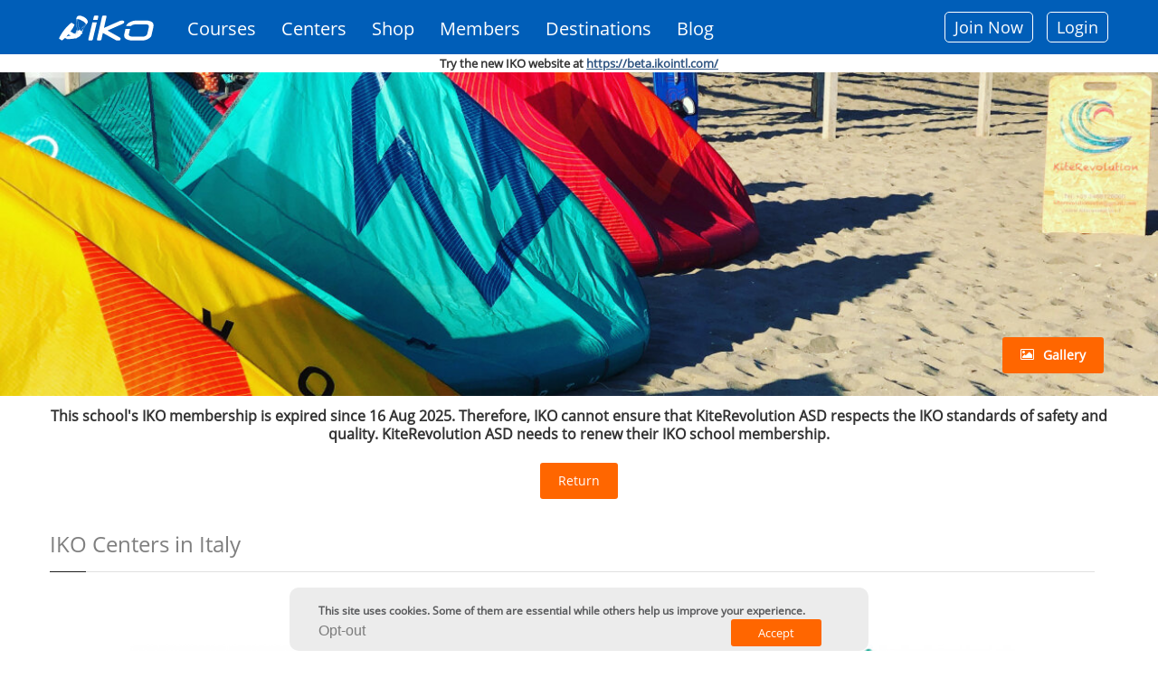

--- FILE ---
content_type: text/html; charset=utf-8
request_url: https://www.ikointl.com/iko-kite-School-detail?nid=219331&trainingid=502904&iso=IT
body_size: 28345
content:
<!DOCTYPE html>
<html  lang="en" dir="ltr"
  xmlns:content="http://purl.org/rss/1.0/modules/content/"
  xmlns:dc="http://purl.org/dc/terms/"
  xmlns:foaf="http://xmlns.com/foaf/0.1/"
  xmlns:og="http://ogp.me/ns#"
  xmlns:rdfs="http://www.w3.org/2000/01/rdf-schema#"
  xmlns:sioc="http://rdfs.org/sioc/ns#"
  xmlns:sioct="http://rdfs.org/sioc/types#"
  xmlns:skos="http://www.w3.org/2004/02/skos/core#"
  xmlns:xsd="http://www.w3.org/2001/XMLSchema#">
<head>
  <meta http-equiv="Content-Type" content="text/html; charset=utf-8" />
<script type="text/javascript">window.dataLayer = window.dataLayer || []; window.dataLayer.push({"drupalLanguage":"en","drupalCountry":"","userUid":"0"});</script>
<link rel="canonical" href="https://www.ikointl.com/iko-kite-School-detail" />
<link rel="shortlink" href="https://www.ikointl.com/iko-kite-School-detail" />
  <title>School Public Details | IKO</title>
	<meta http-equiv="X-UA-Compatible" content="IE=edge">
  <meta class="viewport" name="viewport" content="width=device-width, initial-scale=1.0">
	<link rel="manifest" href="/manifest.json">
	<meta name="apple-itunes-app" content="app-id=1314907796, affiliate-data=IKO, app-argument=">
  
	<link type="text/css" rel="stylesheet" href="https://www.ikointl.com/sites/default/files/css/css_rEI_5cK_B9hB4So2yZUtr5weuEV3heuAllCDE6XsIkI.css" media="all" />
<link type="text/css" rel="stylesheet" href="https://www.ikointl.com/sites/default/files/css/css_5f4mTlQnReQiD_8uSxMd2TX4P_QtCNAWVM8tXSUfjo8.css" media="all" />
<link type="text/css" rel="stylesheet" href="https://www.ikointl.com/sites/default/files/css/css_LGJnfNSpVsxMU5-6Homvkn_b5qO5t0OHqfYQkVcC2I8.css" media="all" />
<link type="text/css" rel="stylesheet" href="https://www.ikointl.com/sites/default/files/css/css_UTaXpW7zzFGNaiEO-iH6xF4YiLRHaTDt-ezjMl9sPTc.css" media="all" />
<link type="text/css" rel="stylesheet" href="https://cdnjs.cloudflare.com/ajax/libs/font-awesome/4.4.0/css/font-awesome.min.css" media="all" />
<link type="text/css" rel="stylesheet" href="https://www.ikointl.com/sites/default/files/css/css_r6g3jNcQgn6e-x6XrUf4bnUNywmeOqVqT0wt_mQ7MPM.css" media="all" />
<link type="text/css" rel="stylesheet" href="https://www.ikointl.com/sites/default/files/css/css_vfQj5y4dgy-7Nzmrmdw-g4PrVZj1Vt4ZruqU9IqLIHo.css" media="screen" />
<link type="text/css" rel="stylesheet" href="https://www.ikointl.com/sites/default/files/css/css_A3kKMjRoZICCW-zZ2UXv3Z_vZtRy1qm-VuJMD2YVQDE.css" media="all" />
<link type="text/css" rel="stylesheet" href="https://www.ikointl.com/sites/default/files/css/css_WCIBksroOLOstoMwZ3_cO-Mn-PqNEd0YJJkq7YVqCvs.css" media="all" />
<link type="text/css" rel="stylesheet" href="https://www.ikointl.com/sites/default/files/css/css_SCjTYasDXdYhzxEZFJaGzazGtOiheoVnMORl9NfCO9k.css" media="all" />
<link type="text/css" rel="stylesheet" href="https://www.ikointl.com/sites/all/themes/iko_theme/css/iko_font.css?t97lwb" media="all" />
<link type="text/css" rel="stylesheet" href="https://www.ikointl.com/sites/all/themes/iko_theme/css/iko.css?t97lwb" media="all" />
<link type="text/css" rel="stylesheet" href="https://www.ikointl.com/sites/all/themes/iko_theme/css/iko_custom.css?t97lwb" media="all" />
<link type="text/css" rel="stylesheet" href="https://www.ikointl.com/sites/all/themes/iko_theme/css/iko_custom_new.css?t97lwb" media="all" />
<link type="text/css" rel="stylesheet" href="https://www.ikointl.com/sites/all/themes/iko_theme/css/fivestar.css?t97lwb" media="all" />
<link type="text/css" rel="stylesheet" href="https://www.ikointl.com/sites/all/themes/iko_theme/css/iko_responsive.css?t97lwb" media="all" />
<link type="text/css" rel="stylesheet" href="https://www.ikointl.com/sites/all/themes/iko_theme/css/print.css?t97lwb" media="all" />
  <!--[if lt IE 9]>
    <script src="https://oss.maxcdn.com/libs/html5shiv/3.7.0/html5shiv.js"></script>
    <script src="https://oss.maxcdn.com/libs/respond.js/1.4.2/respond.min.js"></script>
    <!--<link rel='stylesheet' href="/css/ie/ie8.css">-->
  <![endif]-->

  
  <link rel="shortcut icon" href="/sites/default/files/favicon_2.ico" type="image/vnd.microsoft.icon" />
<title>
	  
		School Public Details | IKO	</title>

	<script type="text/javascript" src="https://www.ikointl.com/sites/default/files/js/js_GekBboDVToUlkKjo6te5Rwl138Im8-l84Pyx-WWbdn4.js"></script>
<script type="text/javascript" src="https://www.ikointl.com/sites/default/files/js/js_XexEZhbTmj1BHeajKr2rPfyR8Y68f4rm0Nv3Vj5_dSI.js"></script>
<script type="text/javascript" src="https://www.ikointl.com/sites/default/files/js/js_rmY_R8RIu7AaQMsxrCG4c_EA8FL3IhMt6FK5x-pNuNM.js"></script>
<script type="text/javascript" src="https://www.ikointl.com/sites/default/files/js/js_k3Qjn3Asb3hwmh96eofhnNQqImDS03fMdJJ6EQ057VA.js"></script>
<script type="text/javascript" src="https://js.stripe.com/v3"></script>
<script type="text/javascript" src="https://www.ikointl.com/sites/default/files/js/js_jlEf3B5D0nR3YQpE882K-0Yusz20UWWmlsK8ylZbRFU.js"></script>
<script type="text/javascript">
<!--//--><![CDATA[//><!--
jQuery.extend(Drupal.settings, { "langBaseUrl": "https://www.ikointl.com/" });
//--><!]]>
</script>
<script type="text/javascript" src="https://www.ikointl.com/sites/default/files/js/js_ZXp_w78eiV1tni2M72O7W6eHpAmLIGP2iSeUrPA593s.js"></script>
<script type="text/javascript">
<!--//--><![CDATA[//><!--
jQuery.extend(Drupal.settings, { "ikoLangBaseUrl": "https://www.ikointl.com/" });
//--><!]]>
</script>
<script type="text/javascript">
<!--//--><![CDATA[//><!--
jQuery.extend(Drupal.settings, { "ikoLang": "en"  });
//--><!]]>
</script>
<script type="text/javascript">
<!--//--><![CDATA[//><!--
jQuery.extend(Drupal.settings, { "ikoBaseUrl": "https://www.ikointl.com/" });
//--><!]]>
</script>
<script type="text/javascript" src="https://www.ikointl.com/sites/default/files/js/js_yII-DaHKwBgdimUIRnjD7bnjNONgHoDdNqHrVERDcCw.js"></script>
<script type="text/javascript">
<!--//--><![CDATA[//><!--
jQuery.extend(Drupal.settings, { "ikoBaseUrl": "https://www.ikointl.com/" });
//--><!]]>
</script>
<script type="text/javascript" src="https://www.ikointl.com/sites/default/files/js/js_po6tlyp76hkXz3nvimr_AWb9dRQoNRA_FiNlRVR2xiI.js"></script>
<script type="text/javascript">
<!--//--><![CDATA[//><!--
jQuery(window).resize(function () {
			var width_dev = jQuery(window).width();                        
			//alert("width"+width_dev);
			jQuery.cookie("window_width", width_dev);
		});
//--><!]]>
</script>
<script type="text/javascript" src="https://www.ikointl.com/sites/default/files/js/js_FljmBffebLu_IGDLQN_Jq9S8ptJUsWEhPvW5aEaGUNI.js"></script>
<script type="text/javascript" src="https://www.recaptcha.net/recaptcha/api.js?hl=en&amp;onload=drupalRecaptchaOnLoad&amp;render=explicit"></script>
<script type="text/javascript" src="https://www.ikointl.com/sites/default/files/js/js_xShA61YKWJGglTjz1Nki2NAe6kOzY321hnOmpzuRSaU.js"></script>
<script type="text/javascript">
<!--//--><![CDATA[//><!--
jQuery.noConflict();
//--><!]]>
</script>
<script type="text/javascript" src="https://www.ikointl.com/sites/default/files/js/js_3EFSNxZE7u3_BA1DQ6b5uJ9k4Q_tNCq7OWONpS3nVlI.js"></script>
<script type="text/javascript" src="https://www.ikointl.com/sites/default/files/js/js_aW7rxW5bPl5IJQmlexXqM-cxgYSJpniWJDiNtgcwt2U.js"></script>
<script type="text/javascript">
<!--//--><![CDATA[//><!--
jQuery.extend(Drupal.settings, {"basePath":"\/","pathPrefix":"","setHasJsCookie":0,"ajaxPageState":{"theme":"iko_theme","theme_token":"IxHIvMcR0ONZ7FO0eYmd7rJxqX5rDppMV2N_Z2mzohQ","jquery_version":"1.7","js":{"0":1,"1":1,"sites\/all\/modules\/contrib\/eu_cookie_compliance\/js\/eu_cookie_compliance.min.js":1,"sites\/all\/modules\/contrib\/clientside_validation\/clientside_validation.ie8.js":1,"sites\/all\/modules\/contrib\/clientside_validation\/clientside_validation.js":1,"sites\/all\/themes\/iko_theme\/media\/js\/jquery.dataTables.min.js":1,"sites\/all\/themes\/iko_theme\/media\/js\/jquery.dataTables.editable.js":1,"sites\/all\/themes\/iko_theme\/media\/js\/jquery.jeditable.js":1,"sites\/all\/themes\/iko_theme\/js\/jquery.multi-select.js":1,"sites\/all\/modules\/contrib\/responsive_tables_filter\/tablesaw\/js\/tablesaw.stackonly.jquery.js":1,"sites\/all\/modules\/contrib\/responsive_tables_filter\/tablesaw\/js\/tablesaw-init.js":1,"public:\/\/google_tag\/language\/google_tag.en.script.js":1,"sites\/all\/modules\/contrib\/jquery_update\/replace\/jquery\/1.7\/jquery.min.js":1,"misc\/jquery-extend-3.4.0.js":1,"misc\/jquery-html-prefilter-3.5.0-backport.js":1,"misc\/jquery.once.js":1,"misc\/drupal.js":1,"sites\/all\/modules\/contrib\/jquery_update\/replace\/ui\/ui\/minified\/jquery.ui.core.min.js":1,"misc\/ajax.js":1,"sites\/all\/modules\/contrib\/eu_cookie_compliance\/js\/jquery.cookie-1.4.1.min.js":1,"sites\/all\/modules\/contrib\/jquery_update\/replace\/misc\/jquery.form.min.js":1,"sites\/all\/modules\/contrib\/jquery_update\/replace\/ui\/ui\/minified\/jquery.ui.datepicker.min.js":1,"misc\/ui\/jquery.ui.datepicker-1.13.0-backport.js":1,"modules\/locale\/locale.datepicker.js":1,"sites\/all\/modules\/contrib\/date\/date_popup\/jquery.timeentry.pack.js":1,"misc\/form-single-submit.js":1,"sites\/all\/modules\/contrib\/jquery_update\/js\/jquery_update.js":1,"sites\/all\/modules\/contrib\/button_field\/js\/button_field.ajax.js":1,"https:\/\/js.stripe.com\/v3":1,"sites\/all\/modules\/custom\/iko_certificate_to_training\/js\/iko_certificate_to_training.js":1,"2":1,"sites\/all\/modules\/custom\/iko_content_access_bulk_update\/js\/iko_content_access_bulk_update.js":1,"sites\/all\/modules\/custom\/iko_custom\/js\/add-certification.js":1,"3":1,"4":1,"5":1,"sites\/all\/modules\/custom\/iko_custom\/js\/select_transfer.js":1,"sites\/all\/modules\/custom\/iko_jobsform\/js\/iko_jobsform.js":1,"6":1,"sites\/all\/modules\/custom\/iko_online_booking\/js\/iko_online_booking.js":1,"sites\/all\/modules\/custom\/iko_training\/js\/iko_training.js":1,"sites\/all\/modules\/contrib\/views\/js\/base.js":1,"misc\/progress.js":1,"7":1,"sites\/all\/modules\/custom\/iko_training_to_trainer\/js\/iko_training_to_trainer.js":1,"public:\/\/jstimer\/timer.js":1,"sites\/all\/modules\/contrib\/prevent_js_alerts\/prevent_js_alerts.js":1,"sites\/all\/modules\/contrib\/tb_megamenu\/js\/tb-megamenu-frontend.js":1,"sites\/all\/modules\/contrib\/tb_megamenu\/js\/tb-megamenu-touch.js":1,"sites\/all\/modules\/contrib\/date\/date_popup\/date_popup.js":1,"sites\/all\/modules\/contrib\/captcha\/captcha.js":1,"sites\/all\/modules\/contrib\/recaptcha\/js\/recaptcha.js":1,"https:\/\/www.recaptcha.net\/recaptcha\/api.js?hl=en\u0026onload=drupalRecaptchaOnLoad\u0026render=explicit":1,"sites\/all\/modules\/contrib\/recaptcha\/js\/recaptcha.invisible.js":1,"sites\/all\/modules\/contrib\/megamenu\/megamenu.js":1,"sites\/all\/modules\/contrib\/clientside_validation\/jquery-validate\/jquery.validate.js":1,"sites\/all\/modules\/contrib\/views\/js\/ajax_view.js":1,"sites\/all\/modules\/contrib\/improved_multi_select\/improved_multi_select.js":1,"sites\/all\/modules\/contrib\/lang_dropdown\/lang_dropdown.js":1,"sites\/all\/modules\/contrib\/datalayer\/datalayer.js":1,"8":1,"sites\/all\/themes\/iko_theme\/media\/js\/jquery-ui.js":1,"sites\/all\/themes\/iko_theme\/js\/jquery.fitvids.min.js":1,"sites\/all\/themes\/iko_theme\/fancybox\/jquery.mousewheel-3.0.4.pack.js":1,"sites\/all\/themes\/iko_theme\/js\/jquery.browser.min.js":1,"sites\/all\/themes\/iko_theme\/js\/iko_script.js":1,"sites\/all\/themes\/iko_theme\/js\/iko_custom.js":1,"sites\/all\/themes\/iko_theme\/js\/jquery.zoom.js":1,"sites\/all\/themes\/iko_theme\/media\/jAlert\/jquery.alerts.js":1,"sites\/all\/themes\/iko_theme\/js\/jquery.selectBox.min.js":1,"sites\/all\/themes\/iko_theme\/js\/jquery.colorbox.js":1,"sites\/all\/themes\/iko_theme\/js\/jquery.easypiechart.js":1,"sites\/all\/themes\/iko_theme\/js\/lc_switch.min.js":1,"sites\/all\/themes\/iko_theme\/js\/highcharts.js":1,"sites\/all\/themes\/iko_theme\/js\/lc_switch.js":1,"sites\/all\/themes\/iko_theme\/js\/exporting.js":1,"sites\/all\/themes\/progressive\/js\/bootstrap.min.js":1,"sites\/all\/themes\/progressive\/js\/price-regulator\/jshashtable-2.1_src.js":1,"sites\/all\/themes\/progressive\/js\/price-regulator\/jquery.numberformatter-1.2.3.js":1,"sites\/all\/themes\/progressive\/js\/price-regulator\/tmpl.js":1,"sites\/all\/themes\/progressive\/js\/price-regulator\/jquery.dependClass-0.1.js":1,"sites\/all\/themes\/progressive\/js\/price-regulator\/draggable-0.1.js":1,"sites\/all\/themes\/progressive\/js\/price-regulator\/jquery.slider.js":1,"sites\/all\/themes\/progressive\/js\/jquery.carouFredSel-6.2.1-packed.js":1,"sites\/all\/themes\/progressive\/js\/jquery.touchSwipe.min.js":1,"sites\/all\/themes\/progressive\/js\/jquery.elevateZoom-3.0.8.min.js":1,"sites\/all\/themes\/progressive\/js\/jquery.imagesloaded.min.js":1,"sites\/all\/themes\/progressive\/js\/jquery.appear.js":1,"sites\/all\/themes\/progressive\/js\/jquery.sparkline.min.js":1,"sites\/all\/themes\/progressive\/js\/jquery.easypiechart.min.js":1,"sites\/all\/themes\/progressive\/js\/jquery.easing.1.3.js":1,"sites\/all\/themes\/progressive\/js\/jquery.fancybox.pack.js":1,"sites\/all\/themes\/progressive\/js\/isotope.pkgd.min.js":1,"sites\/all\/themes\/progressive\/js\/pixastic.custom.js":1,"sites\/all\/themes\/progressive\/js\/jquery.knob.js":1,"sites\/all\/themes\/progressive\/js\/jquery.stellar.min.js":1,"sites\/all\/themes\/progressive\/js\/jquery.royalslider.min.js":1,"sites\/all\/themes\/progressive\/js\/country.js":1,"sites\/all\/themes\/progressive\/js\/spin.min.js":1,"sites\/all\/themes\/progressive\/js\/ladda.min.js":1,"sites\/all\/themes\/progressive\/js\/masonry.pkgd.min.js":1,"sites\/all\/themes\/progressive\/js\/morris.min.js":1,"sites\/all\/themes\/progressive\/js\/raphael.min.js":1,"sites\/all\/themes\/progressive\/js\/video.js":1,"sites\/all\/themes\/progressive\/js\/SmoothScroll.js":1,"sites\/all\/themes\/progressive\/js\/main.js":1,"sites\/all\/themes\/progressive\/js\/drupal.js":1},"css":{"modules\/system\/system.base.css":1,"modules\/system\/system.messages.css":1,"misc\/ui\/jquery.ui.core.css":1,"misc\/ui\/jquery.ui.theme.css":1,"misc\/ui\/jquery.ui.datepicker.css":1,"sites\/all\/modules\/contrib\/date\/date_popup\/themes\/jquery.timeentry.css":1,"modules\/comment\/comment.css":1,"modules\/field\/theme\/field.css":1,"sites\/all\/modules\/contrib\/logintoboggan\/logintoboggan.css":1,"sites\/all\/modules\/contrib\/menu_attach_block\/menu_attach_block.css":1,"modules\/node\/node.css":1,"sites\/all\/modules\/contrib\/quiz\/quiz.css":1,"modules\/user\/user.css":1,"modules\/forum\/forum.css":1,"sites\/all\/modules\/contrib\/views\/css\/views.css":1,"sites\/all\/modules\/contrib\/ctools\/css\/ctools.css":1,"sites\/all\/modules\/custom\/iko_certificate_to_training\/css\/iko_certificate_to_training.css":1,"sites\/all\/modules\/custom\/iko_content_access_bulk_update\/css\/iko_content_access_bulk_update.css":1,"sites\/all\/modules\/custom\/iko_custom\/css\/add_users.css":1,"sites\/all\/modules\/custom\/iko_jobsform\/css\/iko_jobsform.css":1,"sites\/all\/modules\/custom\/iko_online_booking\/css\/iko_online_booking.css":1,"sites\/all\/modules\/custom\/iko_training\/css\/iko_training.css":1,"sites\/all\/modules\/custom\/iko_training_to_trainer\/css\/iko_training_to_trainer.css":1,"sites\/all\/modules\/contrib\/lingo24\/css\/lingo24_style.css":1,"sites\/all\/modules\/contrib\/panels\/css\/panels.css":1,"https:\/\/cdnjs.cloudflare.com\/ajax\/libs\/font-awesome\/4.4.0\/css\/font-awesome.min.css":1,"sites\/all\/modules\/contrib\/tb_megamenu\/css\/bootstrap.css":1,"sites\/all\/modules\/contrib\/tb_megamenu\/css\/base.css":1,"sites\/all\/modules\/contrib\/tb_megamenu\/css\/default.css":1,"sites\/all\/modules\/contrib\/tb_megamenu\/css\/compatibility.css":1,"sites\/all\/modules\/contrib\/responsive_tables_filter\/tablesaw\/css\/tablesaw.stackonly-responsive.css":1,"sites\/all\/modules\/contrib\/responsive_tables_filter\/tablesaw\/css\/tablesaw.stackonly-base.css":1,"sites\/all\/modules\/contrib\/date\/date_popup\/themes\/datepicker.1.7.css":1,"sites\/all\/modules\/contrib\/megamenu\/megamenu.css":1,"sites\/all\/modules\/contrib\/megamenu\/megamenu-skins.css":1,"sites\/all\/modules\/contrib\/eu_cookie_compliance\/css\/eu_cookie_compliance.css":1,"sites\/all\/modules\/contrib\/improved_multi_select\/improved_multi_select.css":1,"sites\/all\/modules\/contrib\/lang_dropdown\/lang_dropdown.css":1,"sites\/all\/themes\/iko_theme\/fancybox\/jquery.fancybox-1.3.4.css":1,"sites\/all\/themes\/iko_theme\/jqConfirm\/jquery.confirm.css":1,"sites\/all\/themes\/iko_theme\/css\/multi-select.css":1,"sites\/all\/themes\/iko_theme\/css\/lc_switch.css":1,"public:\/\/ctools\/css\/8ee222cdf3bf8c35c8d1b453987851bb.css":1,"sites\/all\/themes\/progressive\/css\/buttons\/social-icons.css":1,"sites\/all\/themes\/progressive\/css\/buttons\/buttons.css":1,"sites\/all\/themes\/progressive\/css\/bootstrap.min.css":1,"sites\/all\/themes\/progressive\/css\/jslider.css":1,"sites\/all\/themes\/progressive\/css\/settings.css":1,"sites\/all\/themes\/progressive\/css\/jquery.fancybox.css":1,"sites\/all\/themes\/progressive\/css\/animate_progressive.css":1,"sites\/all\/themes\/progressive\/css\/video-js.min.css":1,"sites\/all\/themes\/progressive\/css\/morris.css":1,"sites\/all\/themes\/progressive\/css\/royalslider\/royalslider.css":1,"sites\/all\/themes\/progressive\/css\/royalslider\/skins\/minimal-white\/rs-minimal-white.css":1,"sites\/all\/themes\/progressive\/css\/layerslider\/layerslider.css":1,"sites\/all\/themes\/progressive\/css\/ladda.min.css":1,"sites\/all\/themes\/progressive\/css\/style.css":1,"sites\/all\/themes\/progressive\/css\/responsive.css":1,"sites\/all\/themes\/progressive\/css\/customizer\/pages.css":1,"sites\/all\/themes\/progressive\/css\/YTPlayer.css":1,"sites\/all\/themes\/progressive\/css\/drupal.css":1,"sites\/all\/themes\/progressive\/css\/ie\/ie.css":1,"sites\/all\/themes\/progressive\/css\/customizer\/pages-pages-customizer.css":1,"sites\/all\/themes\/progressive\/progressive_sub\/css\/custom.css":1,"sites\/all\/themes\/iko_theme\/css\/iko_font.css":1,"sites\/all\/themes\/iko_theme\/css\/iko.css":1,"sites\/all\/themes\/iko_theme\/css\/iko_custom.css":1,"sites\/all\/themes\/iko_theme\/css\/iko_custom_new.css":1,"sites\/all\/themes\/iko_theme\/css\/fivestar.css":1,"sites\/all\/themes\/iko_theme\/css\/iko_responsive.css":1,"sites\/all\/themes\/iko_theme\/css\/print.css":1}},"user_js_uid":"0","better_exposed_filters":{"views":{"school_cover_image":{"displays":{"block":{"filters":[]}}},"destination_schools":{"displays":{"block_1":{"filters":[]}}},"iko_kite_school_details":{"displays":{"block_1":{"filters":[]},"page":{"filters":[]}}},"similar_training_courses":{"displays":{"block":{"filters":[]}}},"online_training_courses":{"displays":{"block":{"filters":[]}}}}},"views":{"ajax_path":"\/views\/ajax","ajaxViews":{"views_dom_id:f95ed29cfa1476b44503365b4a80d4e4":{"view_name":"iko_kite_school_details","view_display_id":"block_1","view_args":"219331","view_path":"iko-kite-School-detail","view_base_path":"iko-kite-school-detail","view_dom_id":"f95ed29cfa1476b44503365b4a80d4e4","pager_element":0},"views_dom_id:cd3c2e158f1b4886001157c91585133d":{"view_name":"iko_kite_school_details","view_display_id":"page","view_args":"219331","view_path":"iko-kite-School-detail","view_base_path":"iko-kite-school-detail","view_dom_id":"cd3c2e158f1b4886001157c91585133d","pager_element":0},"views_dom_id:488379cea308b2edc06bc2988ecf0367":{"view_name":"similar_training_courses","view_display_id":"block","view_args":"50193","view_path":"iko-kite-School-detail","view_base_path":"similar-training-courses","view_dom_id":"488379cea308b2edc06bc2988ecf0367","pager_element":0},"views_dom_id:b6c358bb534f01da1e07caf2bacda9b2":{"view_name":"online_training_courses","view_display_id":"block","view_args":"50193\/502904","view_path":"iko-kite-School-detail","view_base_path":"online-training-courses","view_dom_id":"b6c358bb534f01da1e07caf2bacda9b2","pager_element":0}}},"urlIsAjaxTrusted":{"\/views\/ajax":true,"\/iko-kite-School-detail?nid=219331\u0026trainingid=502904\u0026iso=IT":true},"prevent_js_alerts":{"module_path":"sites\/all\/modules\/contrib\/prevent_js_alerts"},"jquery":{"ui":{"datepicker":{"isRTL":false,"firstDay":"0"}}},"online":{"ranges":[{"start":"01-01","end":"12-31"}],"end_year":"2019"},"datePopup":{"edit-startdate-datepicker-popup-0":{"func":"datepicker","settings":{"changeMonth":true,"changeYear":true,"autoPopUp":"focus","closeAtTop":false,"speed":"immediate","firstDay":0,"dateFormat":"yy-mm-dd","yearRange":"-3:+3","fromTo":false,"defaultDate":"0y"}}},"megamenu":{"timeout":"500","sizewait":"250","hoverwait":"400"},"eu_cookie_compliance":{"cookie_policy_version":"1.0.0","popup_enabled":1,"popup_agreed_enabled":0,"popup_hide_agreed":0,"popup_clicking_confirmation":false,"popup_scrolling_confirmation":false,"popup_html_info":"\u003Cdiv class=\u0022eu-cookie-compliance-banner eu-cookie-compliance-banner-info eu-cookie-compliance-banner--opt-in\u0022\u003E\n  \u003Cdiv class=\u0022popup-content info\u0022\u003E\n        \u003Cdiv id=\u0022popup-text\u0022\u003E\n      \u003Cp\u003EThis site uses cookies. Some of them are essential while others help us improve your experience.\u003C\/p\u003E\n              \u003Cbutton type=\u0022button\u0022 class=\u0022find-more-button eu-cookie-compliance-more-button\u0022\u003ECheck privacy policy\u003C\/button\u003E\n          \u003C\/div\u003E\n    \n    \u003Cdiv id=\u0022popup-buttons\u0022 class=\u0022\u0022\u003E\n            \u003Cbutton type=\u0022button\u0022 class=\u0022agree-button eu-cookie-compliance-secondary-button\u0022\u003EAccept\u003C\/button\u003E\n              \u003Cbutton type=\u0022button\u0022 class=\u0022decline-button eu-cookie-compliance-default-button\u0022 \u003EOpt-out\u003C\/button\u003E\n          \u003C\/div\u003E\n  \u003C\/div\u003E\n\u003C\/div\u003E","use_mobile_message":false,"mobile_popup_html_info":"\u003Cdiv class=\u0022eu-cookie-compliance-banner eu-cookie-compliance-banner-info eu-cookie-compliance-banner--opt-in\u0022\u003E\n  \u003Cdiv class=\u0022popup-content info\u0022\u003E\n        \u003Cdiv id=\u0022popup-text\u0022\u003E\n      \u003Ch2\u003EWe use cookies on this site to enhance your user experience\u003C\/h2\u003E\n\u003Cp\u003EBy tapping the Accept button, you agree to us doing so.\u003C\/p\u003E\n              \u003Cbutton type=\u0022button\u0022 class=\u0022find-more-button eu-cookie-compliance-more-button\u0022\u003ECheck privacy policy\u003C\/button\u003E\n          \u003C\/div\u003E\n    \n    \u003Cdiv id=\u0022popup-buttons\u0022 class=\u0022\u0022\u003E\n            \u003Cbutton type=\u0022button\u0022 class=\u0022agree-button eu-cookie-compliance-secondary-button\u0022\u003EAccept\u003C\/button\u003E\n              \u003Cbutton type=\u0022button\u0022 class=\u0022decline-button eu-cookie-compliance-default-button\u0022 \u003EOpt-out\u003C\/button\u003E\n          \u003C\/div\u003E\n  \u003C\/div\u003E\n\u003C\/div\u003E\n","mobile_breakpoint":"768","popup_html_agreed":"\u003Cdiv\u003E\n  \u003Cdiv class=\u0022popup-content agreed\u0022\u003E\n    \u003Cdiv id=\u0022popup-text\u0022\u003E\n      \u003Ch2\u003EThank you for accepting cookies\u003C\/h2\u003E\n\u003Cp\u003EYou can now hide this message or find out more about cookies.\u003C\/p\u003E\n    \u003C\/div\u003E\n    \u003Cdiv id=\u0022popup-buttons\u0022\u003E\n      \u003Cbutton type=\u0022button\u0022 class=\u0022hide-popup-button eu-cookie-compliance-hide-button\u0022\u003EHide\u003C\/button\u003E\n              \u003Cbutton type=\u0022button\u0022 class=\u0022find-more-button eu-cookie-compliance-more-button-thank-you\u0022 \u003EMore info\u003C\/button\u003E\n          \u003C\/div\u003E\n  \u003C\/div\u003E\n\u003C\/div\u003E","popup_use_bare_css":false,"popup_height":"auto","popup_width":"100%","popup_delay":1000,"popup_link":"\/privacy-policy","popup_link_new_window":1,"popup_position":null,"fixed_top_position":1,"popup_language":"en","store_consent":true,"better_support_for_screen_readers":1,"reload_page":0,"domain":"","domain_all_sites":0,"popup_eu_only_js":0,"cookie_lifetime":"100","cookie_session":false,"disagree_do_not_show_popup":0,"method":"opt_in","allowed_cookies":"","withdraw_markup":"\u003Cbutton type=\u0022button\u0022 class=\u0022eu-cookie-withdraw-tab\u0022\u003EThis site uses cookies. Some of them are essential while others help us improve your experience.\u003C\/button\u003E\n\u003Cdiv class=\u0022eu-cookie-withdraw-banner\u0022\u003E\n  \u003Cdiv class=\u0022popup-content info\u0022\u003E\n    \u003Cdiv id=\u0022popup-text\u0022\u003E\n      \u0026lt;?php $pre=\u0027\u0027;$languageInfo=get_language_prefix();                        $pre=$languageInfo[\u0027prfixcode\u0027];$privacylink=\u0022privacy-policy\u0022;$translations = translation_path_get_translations(\u0022node\/223167\u0022);$privacyTranslationlink=\u0027\u0027;global $language;if(!empty($translations) \u0026amp;\u0026amp; isset($translations[$language-\u0026gt;language])) {    $privacyTranslationlink=drupal_get_path_alias($translations[$language-\u0026gt;language]);}if($privacyTranslationlink != \u0027\u0027) { $privacylink=$pre.\u0027\/\u0027.$privacyTranslationlink;}else { $privacylink=\u0022\/\u0022.$privacylink;}?\u0026gt;\u003Cdiv\u003E\u003Cp class=\u0022btn btn-white\u0022\u003EGoogle Analytics\u003C\/p\u003E\u003C\/div\u003E\u003Cdiv\u003E\u003Cp class=\u0022btn btn-white\u0022\u003EMixpanel\u003C\/p\u003E\u003C\/div\u003E\u003Cdiv\u003E\u003Cp class=\u0022btn btn-white\u0022\u003ETawk.to\u003C\/p\u003E\u003C\/div\u003E\u003Cp\u003E\u003Ca class=\u0022find-more-button eu-cookie-compliance-more-button find-more-button-processed\u0022\u003E\u0022 target=\u0022_blank\u0022\u0026gt;\u0026lt;?php echo t(\u0027Check privacy policy\u0027); ?\u0026gt;\u003C\/a\u003E\u003C\/p\u003E    \u003C\/div\u003E\n    \u003Cdiv id=\u0022popup-buttons\u0022\u003E\n      \u003Cbutton type=\u0022button\u0022 class=\u0022eu-cookie-withdraw-button\u0022\u003EOpt-out\u003C\/button\u003E\n    \u003C\/div\u003E\n  \u003C\/div\u003E\n\u003C\/div\u003E\n","withdraw_enabled":false,"withdraw_button_on_info_popup":0,"cookie_categories":[],"cookie_categories_details":[],"enable_save_preferences_button":1,"cookie_name":"gdpr1","cookie_value_disagreed":"0","cookie_value_agreed_show_thank_you":"1","cookie_value_agreed":"2","containing_element":"body","automatic_cookies_removal":"","close_button_action":"close_banner"},"improved_multi_select":{"selectors":[".field-name-field-additional-languages select[multiple]",".field-name-field-language-spoken select[multiple]","#views-exposed-form-user-dashboard-block select[multiple]","#edit-field-auth-trainer-und-select","#edit-field-authorized-student-und-select","#edit-field-authorized-internship-und-select","#edit-field-authorized-kiter-level-4-und-select","#edit-field-authorized-kiter-level-5-und-select","#edit-field-deal-coupon-access-und-select","#edit-field-access-control-und-select","#views-exposed-form-admin-views-user-system-1 #edit-rid","#views-exposed-form-dashboard-training-block-1 #edit-training-rid",".node-add_recreational_course-form .field-name-field-course-language select","#views-exposed-form-dashboard-training-block-1 #edit-field-trcoursename-value","#edit-previous-role-id","#edit-field-video-access-und-select","#edit-booking-rid","#edit-credit-rid","#edit-field-reminder-email-und",".field-name-field-reminder-email select[multiple]","#edit-field-reminder-email-value"]},"dataLayer":{"languages":{"en":{"language":"en","name":"English","native":"English","direction":"0","enabled":"1","plurals":"0","formula":"","domain":"","prefix":"","weight":"-10","javascript":""},"en-iko":{"language":"en-iko","name":"English Tracking Changes","native":"english tracking changes","direction":"0","enabled":"1","plurals":"0","formula":"","domain":"","prefix":"en-iko","weight":"-9","javascript":"PyCKtWv9kPR-otPZ_hl0PxguCPXrZq59IK_oeG2zS7s"},"de":{"language":"de","name":"German","native":"Deutsch","direction":"0","enabled":"1","plurals":"0","formula":"","domain":"","prefix":"de","weight":"-8","javascript":"NaYJp2oveJBAU6z0yF4bJskPh37Bc-04MpL9uN1tyr0"},"es":{"language":"es","name":"Spanish","native":"Espa\u00f1ol","direction":"0","enabled":"1","plurals":"2","formula":"($n!=1)","domain":"","prefix":"es","weight":"-7","javascript":"4gVj6zfTmx01zWuZvpyhatLLv0S-UliNxGJqsYGkR4A"},"fr":{"language":"fr","name":"French","native":"Fran\u00e7ais","direction":"0","enabled":"1","plurals":"2","formula":"($n!=1)","domain":"","prefix":"fr","weight":"-6","javascript":"17Qt5gmb6sA3m7FnK-mFJisUTcIQVRbflZf4GthRDFs"},"it":{"language":"it","name":"Italian","native":"Italiano","direction":"0","enabled":"1","plurals":"0","formula":"","domain":"","prefix":"it","weight":"-5","javascript":"1JUhkVCDcoMfO4de2nIP09PCk63IhIojR4e5HX3AV18"},"pt-br":{"language":"pt-br","name":"Portuguese","native":"Portugu\u00eas","direction":"0","enabled":"1","plurals":"2","formula":"($n!=1)","domain":"","prefix":"pt-br","weight":"-4","javascript":"tqlsJPmxvIxc3L9baJg0ANk8fayPRk6o531v046_Y98"}},"defaultLang":"en"},"theme_path":"sites\/all\/themes\/progressive","progressive":{"mobile_menu_toggle":1},"ubercart_currency":null,"clientsideValidation":{"forms":{"training-event-subscription":{"errorPlacement":1,"general":{"errorClass":"error","wrapper":"li","validateTabs":"","scrollTo":1,"scrollSpeed":1000,"disableHtml5Validation":1,"validateOnBlur":1,"validateOnBlurAlways":0,"validateOnKeyUp":1,"validateBeforeAjax":0,"validateOnSubmit":1,"showMessages":0,"errorElement":"label"},"rules":{"startdate[date]":{"required":true,"messages":{"required":"Date field is required.","dateFormat":"The value in Date is not a valid date.","maxlength":"Date field has to have maximum 30 values."},"dateFormat":{"format":"Y-m-d","splitter":"-","daypos":2,"monthpos":1,"yearpos":0},"maxlength":30},"startdate":{"required":true,"messages":{"required":"startdate field is required."}},"fullname":{"required":true,"messages":{"required":"fullname field is required.","maxlength":"fullname field has to have maximum 128 values."},"maxlength":128},"email":{"required":true,"messages":{"required":"email field is required.","maxlength":"email field has to have maximum 128 values."},"maxlength":128},"phone":{"maxlength":128,"messages":{"maxlength":"phone field has to have maximum 128 values."}},"captcha_response":{"captcha":{"captcha_validate":"recaptcha_captcha_validation","token":"Enia6ZGnRYdbHZusvGwbQtHucCcvXvKNu2zgogtHPYI","captcha_token":"5dc145386873bfd3885a106e6d20e678"},"messages":{"captcha":"Wrong answer for captcha"}}}},"currency-dropdown-form":{"errorPlacement":1,"general":{"errorClass":"error","wrapper":"li","validateTabs":"","scrollTo":1,"scrollSpeed":1000,"disableHtml5Validation":1,"validateOnBlur":1,"validateOnBlurAlways":0,"validateOnKeyUp":1,"validateBeforeAjax":0,"validateOnSubmit":1,"showMessages":0,"errorElement":"label"},"rules":{"currency_dropdown":{"required":true,"messages":{"required":"currency_dropdown field is required.","blacklist":"currency_dropdown field is required."},"blacklist":{"values":["_none"],"negate":false}}}}},"general":{"usexregxp":0,"months":{"January":1,"Jan":1,"February":2,"Feb":2,"March":3,"Mar":3,"April":4,"Apr":4,"May":5,"June":6,"Jun":6,"July":7,"Jul":7,"August":8,"Aug":8,"September":9,"Sep":9,"October":10,"Oct":10,"November":11,"Nov":11,"December":12,"Dec":12}},"groups":{"training-event-subscription":{},"currency-dropdown-form":{}}}});
//--><!]]>
</script>
 
	<script type="text/javascript">
  window.heap=window.heap||[],heap.load=function(e,t){window.heap.appid=e,window.heap.config=t=t||{};var r=document.createElement("script");r.type="text/javascript",r.async=!0,r.src="https://cdn.heapanalytics.com/js/heap-"+e+".js";var a=document.getElementsByTagName("script")[0];a.parentNode.insertBefore(r,a);for(var n=function(e){return function(){heap.push([e].concat(Array.prototype.slice.call(arguments,0)))}},p=["addEventProperties","addUserProperties","clearEventProperties","identify","resetIdentity","removeEventProperty","setEventProperties","track","unsetEventProperty"],o=0;o<p.length;o++)heap[p[o]]=n(p[o])};
  heap.load("1738288587");
</script>       
<script type="text/javascript">
			var pathname = window.location.pathname;
		if (pathname.indexOf("roles-fees-management") > 0){ 
			window.location.href='/user?destination=roles-fees-management';
		}
	  
	var path = window.location.pathname;
	if (path == '/pending-user-process-result') {
	    		//window.parent.location.reload();
		//javascript:parent.jQuery.fancybox.close();
		window.top.location.href='admin/iko/pending-users-payments';
	}

jQuery(document).ready(function(){
	if(jQuery('.logged-in.membership-plan').size()){
		jQuery(".plan-tg .tg-dehw .disable_link").hide();
		jQuery(".plan-tg .tg-dehw .visible_link").show();
		jQuery(".kiter-premium-block .disable_link").hide();
		jQuery(".kiter-premium-block .visible_link").show();
	}
	
	if(jQuery('.not-logged-in.membership-plan').size()){
		jQuery(".plan-tg .tg-dehw .visible_link").hide();
		jQuery(".plan-tg .tg-dehw .disable_link").show();
		jQuery(".kiter-premium-block .visible_link").hide();
		jQuery(".kiter-premium-block .disable_link").show();
	}
	
	if(jQuery('.logged-in .vcard-membership-section').size()){
		jQuery(".plan-tg .tg-dehw .disable_link").hide();
		jQuery(".plan-tg .tg-dehw .visible_link").show();
		jQuery(".kiter-premium-block .disable_link").hide();
		jQuery(".kiter-premium-block .visible_link").show();
	}
		
	if(jQuery('.not-logged-in .vcard-membership-section').size()){
		jQuery(".plan-tg .tg-dehw .visible_link").hide();
		jQuery(".plan-tg .tg-dehw .disable_link").show();
		jQuery(".kiter-premium-block .visible_link").hide();
    jQuery(".kiter-premium-block.Instructor-membership-block.insurance-block .visible_link").addClass('disable_link');
    jQuery(".kiter-premium-block .disable_link").show();
		jQuery(".kiter-premium-block.Instructor-membership-block.insurance-block .visible_link").removeAttr("onclick");
    jQuery(".kiter-premium-block.Instructor-membership-block.school-membership-block .visible_link").hide();
    jQuery(".kiter-premium-block.new-version .disable_link").hide();
    jQuery(".kiter-premium-block.new-version .visible_link").css("display","inline-block");
    jQuery(".kiter-premium-block.kiter-insurance-block .visible_link").css("display","inline-block");
  }
	
	jQuery('.school-plan-upgrade .plan-tg .tg-dehw .disable_link').click(function(){
		jQuery.confirm({
			'title'	: Drupal.t('Log in First!'),
			'message'	: '<p>'+Drupal.t('Please')+' <a class="btn" href="/user?destination=select-your-school-plan-and-benefits">'+Drupal.t('Login')+'</a> '+Drupal.t('or')+' <a class="btn" href="/create-your-school-account?destination=select-your-school-plan-and-benefits">'+Drupal.t('Join Now')+'</a> '+Drupal.t('to continue')+'<br></p>',
			'buttons'	: {				
				'X'	: {
					'class'	: 'gray iko-close',
					'action': function(){}	// Nothing to do in this case. You can as well omit the action property.
				}
			}
		});
	});
	
	jQuery('.kiter-premium-block.assistant-membership-block .disable_link').click(function(){
		jQuery.confirm({
			'title'	: Drupal.t('Log in First!'),
			'message'	: '<p>Please <a class="btn" href="/user?destination=assistant-membership">'+Drupal.t('Login')+'</a> '+Drupal.t('or')+' <a class="btn" href="/user/register">'+Drupal.t('Join Now')+'</a> '+Drupal.t('to continue')+'<br></p>',
			'buttons'	: {				
				'X'	: {
					'class'	: 'gray iko-close',
					'action': function(){}	// Nothing to do in this case. You can as well omit the action property.
				}
			}
		});
	});
	
	jQuery('.kiter-premium-block.school-membership-block .disable_link').click(function(){
		jQuery.confirm({
			'title'	: Drupal.t('Log in First!'),
			'message'	: '<p>Please <a class="btn" href="/user?destination=select-your-school-plan-and-benefits">'+Drupal.t('Login')+'</a> '+Drupal.t('or')+' <a class="btn" href="/create-your-school-account?destination=select-your-school-plan-and-benefits">'+Drupal.t('Join Now')+'</a> '+Drupal.t('to continue')+'<br></p>',
			'buttons'	: {				
				'X'	: {
					'class'	: 'gray iko-close',
					'action': function(){}	// Nothing to do in this case. You can as well omit the action property.
				}
			}
		});
	});
	
	jQuery('.kiter-premium-block.Instructor-membership-block .disable_link').click(function(){
		jQuery.confirm({
			'title'	: Drupal.t('Log in First!'),
			'message'	: '<p>Please <a class="btn" href="/user?destination=instructor-membership">'+Drupal.t('Login')+'</a> '+Drupal.t('or')+' <a class="btn" href="/user/register">'+Drupal.t('Join Now')+'</a> '+Drupal.t('to continue')+'<br></p>',
			'buttons'	: {				
				'X'	: {
					'class'	: 'gray iko-close',
					'action': function(){}	// Nothing to do in this case. You can as well omit the action property.
				}
			}
		});
	});
	
	jQuery('.kiter-premium-block .disable_link').click(function(){
		jQuery.confirm({
			'title'    : Drupal.t('Log in First!'),
			'message'    : '<p>'+Drupal.t('Please')+' <a class="btn" href="/user?destination=kiter-membership">'+Drupal.t('Login')+'</a> '+Drupal.t('or')+' <a class="btn" href="/user/register">'+Drupal.t('Join Now')+'</a> '+Drupal.t('to continue')+'<br></p>',
			'buttons'    : {				
				'X'    : {
					'class'    : 'gray iko-close',
					'action': function(){}    // Nothing to do in this case. You can as well omit the action property.
				}
			}
		});
	});
	
	jQuery('.plan-tg .tg-dehw .disable_link').click(function(){
		jQuery.confirm({
			'title'	: Drupal.t('Log in First!'),
			'message'	: '<p>'+Drupal.t('Please')+' <a class="btn" href="/user">'+Drupal.t('Login')+'</a> '+Drupal.t('or')+' <a class="btn" href="/user/register">'+Drupal.t('Join Now')+'</a> '+Drupal.t('to continue')+'<br></p>',
			'buttons'	: {				
				'X'	: {
					'class'	: 'gray iko-close',
					'action': function(){}	// Nothing to do in this case. You can as well omit the action property.
				}
			}
		});
	});
  
  jQuery('.not-logged-in .view-ebooks-search .ebook-login-popup').click(function(){
    jQuery.confirm({
      'title'	: Drupal.t('Log in First!'),
      'message'	: '<p>Please <a class="btn" href="/user?destination=ebooks">'+Drupal.t('Login')+'</a> '+Drupal.t('or')+' <a class="btn" href="/user/register?destination=ebooks">'+Drupal.t('Join Now')+'</a> '+Drupal.t('to continue')+'<br></p>',
      'buttons'	: {				
        'X'	: {
          'class'	: 'gray iko-close',
          'action': function(){}	// Nothing to do in this case. You can as well omit the action property.
        }
      }
    });
  });
  
  /*jQuery('.not-logged-in .purchase-iko-module').click(function(){
    var pathname = window.location.pathname;
    jQuery.confirm({
      'title'	: Drupal.t('Log in First!'),
      'message'	: '<p>Please <a class="btn" href="/user?destination='+pathname+'">'+Drupal.t('Login')+'</a> '+Drupal.t('or')+' <a class="btn" href="/user/register?destination='+pathname+'">'+Drupal.t('Join Now')+'</a> '+Drupal.t('to continue')+'<br></p>',
      'buttons'	: {				
        'X'	: {
          'class'	: 'gray iko-close',
          'action': function(){}	// Nothing to do in this case. You can as well omit the action property.
        }
      }
    });
  });*/
  
		var pathname = window.location.pathname;
		//var stock_override = jQuery('.node-shop .commerce-product-field-commerce-stock-override .field-items .field-item').html();
		var stock_override = jQuery('.node-type-shop .commerce-product-field-commerce-stock-override .field-items .field-item').html();
		if(stock_override == 1){
						jQuery('.node-shop .field-name-commerce-stock').css('display','none');
					}
			if(jQuery('.page-checkout #commerce-checkout-form-checkout .form-item-customer-profile-billing-commerce-customer-address-und-0-country').size()) {
			}


			/**** Check And have to move ***/
		if(jQuery(".page-shop")) {
			jQuery(".view-id-commerce_cart_block .line-item-summary-view-cart").append('&nbsp;<a rel="nofollow" href="javascript:void(0);" id="checkout-out" class="checkout">Checkout</a>');
		}
		if(jQuery(".page-cart")) {
			jQuery("#views-form-commerce-cart-form-default #edit-actions").append('<input type="button" class="form-submit" value="Checkout" name="op" id="checkout" />');
		}
				/**** END Check And have to move ***/
	
	
	/***** Code Moved from one Document.ready *****/
		
	try{
	    Drupal.jsAC.prototype.hidePopup = function (keycode) {
		var submit = false;
		// Select item if the right key or mousebutton was pressed.
		if (this.selected && ((keycode && keycode != 46 && keycode != 8 && keycode != 27) || !keycode)) {
		    this.input.value = jQuery(this.selected).data('autocompleteValue');
		    submit =  13 == keycode && jQuery(this.input).hasClass('auto_submit');
		}
		// Hide popup.
		var popup = this.popup;
		if (popup) {
		    this.popup = null;
		    jQuery(popup).fadeOut('fast', function () {
			jQuery(popup).remove();
		    });
		}
		if (submit) {
		    this.input.form.submit();
		}
	    };
	    /* Auto complete auto submit for main search block **/
	    jQuery("#search-block-form input.form-autocomplete").keyup(function(event){
		if(event.keyCode == 13){
		    jQuery("#search-block-form input.form-submit").click();
		}
	    });
	    jQuery("#search-form input.form-autocomplete").keyup(function(event){
		if(event.keyCode == 13){
		    jQuery("#search-form input.form-submit").click();
		}
	    });
	    jQuery(".page-iko-kite-members-community #views-exposed-form-public-view-page .form-item-community input.views-ac-dependent-filter").keyup(function(event){
	        if(event.keyCode == 13){
	            //jQuery(".page-iko-kite-members-community #views-exposed-form-public-view-page .views-submit-button input.form-submit").click();
	        }
	    });
	Drupal.jsAC.prototype.select = function (node) {
	    this.input.value = jQuery(node).data('autocompleteValue');
	    if(jQuery(this.input).hasClass('auto_submit')){
		this.input.form.submit();
	    }
	    if(jQuery(this.input).attr('id')=='edit-community'){          
	        //this.input.form.submit();
	    }
	}
    }catch(e){}
	
	if(jQuery(".node-add_certifications-form").size()) {
		    }
    
	      jQuery('.page-roles-fees-management .view-roles-and-fees-management .view-footer .agree_second').css('display','none');
      jQuery('.page-payment-information .iko-agreement .agree_second').css('display','none');
	  jQuery('.node-shop .field-field-certification-credit').css('display','none');
		jQuery('.node-shop .field-commerce-stock').css('display','none');
		jQuery(".node-type-pages .tabs.primary").css('display','none');
	 
	
		
	var schooLanguage='English';
	jQuery("#quicktabs-school_profile .quicktabs-tabs li:nth-child(3) a").append("<span> ("+schooLanguage+")</span>");
	var userImage='<img width="30" height="30" src="/sites/all/themes/iko_theme/images/rider.png" />';
	
	      
  if ((!jQuery(".page-member-management").size()) && (jQuery('.page-account').size() ||
	  jQuery('.page-custom-menu-list').size())) {
		    if(jQuery('.page-custom-menu-list.page-user-orders').size() ||
	      jQuery('.page-custom-menu-list.page-admin-commerce').size()) {
	      jQuery('.user-account-menu-block ul li').eq(-3).find('a').addClass('active');
				//jQuery('.user-account-menu-block ul li').eq(-3).find('a i').removeClass("fa-shopping");
	      jQuery('.page-custom-menu-list .sidebar li a.active').parents("li").addClass('active-trail');
	    }
			//jQuery('.user-account-menu-block ul li').eq(-3).find('a').prepend("<i class='fa fa-shopping fa-fw'></i>");
	  }
	
  if (jQuery('.page-member-management').size() ||
				jQuery('.page-my-training-info-details').size()) {
	    }
    
    jQuery('#block-system-user-menu ul.menu li#icon-account-link > a').html("<div>"+userImage+"</div>");
    jQuery('#block-system-user-menu ul.menu li a#notification').attr("href", "javascript:void(0);");
    jQuery('#block-system-user-menu ul.menu li#icon-acc a').prepend("<i class='fa fa-pencil fa-fw'></i>");
    jQuery('#block-system-user-menu ul.menu li a#icon-logout').prepend("<i class='fa fa-sign-out fa-fw'></i>");
    jQuery('#block-system-user-menu ul.menu li#icon-resources a').prepend("<i class='fa fa-folder fa-fw'></i>");
    jQuery('#block-system-user-menu ul.menu li#notification > a').html("<i class='fa fa-bell-o'></i>");
    jQuery('#block-system-user-menu ul.menu li a#icon-messages').html("<i class='fa fa-envelope-o'></i>");
    jQuery('#block-system-user-menu ul.menu li#submenu-list > a').html("<i class='fa fa-angle-down'></i>");
    jQuery('#block-tb-megamenu-user-menu ul.nav li.tb-megamenu-item:eq(2) > a').html("<div>"+userImage+" <span class='caret'></span></div>");
    jQuery('#block-tb-megamenu-user-menu ul.nav ul.sub li li:eq(0) a').prepend("<i class='fa fa-pencil fa-fw'></i>");
    jQuery('#block-tb-megamenu-user-menu ul.nav ul.sub li li:eq(2) a').prepend("<i class='fa fa-sign-out fa-fw'></i>");
    jQuery('#block-tb-megamenu-user-menu ul.nav ul.sub li li:eq(1) a').prepend("<i class='fa fa-folder fa-fw'></i>");
    jQuery('#block-tb-megamenu-user-menu ul.nav li:eq(1) a').html("<i class='fa fa-bell-o'></i>");
    jQuery('#block-tb-megamenu-user-menu ul.nav li:eq(0) a').html("<i class='fa fa-envelope-o'></i>");
		
		jQuery("#qt-my_school_acoount-ui-tabs2").trigger('click');
		var notifyCount=0;
		//var notifymsgcount=0;
		if (jQuery('.notify-count').size()) {
			var notifyCount=jQuery('.notify-count').html();
		}
		var msgcount=0;
		//var notifymsgcount=;
		if (msgcount != 0) {
			jQuery('#block-system-user-menu ul.menu li a#icon-messages').html("<i class='fa fa-envelope-o'></i><span class='font-css'>"+msgcount+"</span>");
			jQuery('#block-tb-megamenu-user-menu ul.nav li:eq(0) a').html("<i class='fa fa-envelope-o'></i><span class='font-css'>"+msgcount+"</span>");
		}
		/*if (notifymsgcount != 0) {
			jQuery('#block-system-user-menu ul.menu li#notification > a').html("<i class='fa fa-bell-o'></i><span class='font-css'>"+notifymsgcount+"</span>");
			jQuery('#block-tb-megamenu-user-menu ul.nav li:eq(1) a').html("<i class='fa fa-bell-o'></i><span class='font-css'>"+notifymsgcount+"</span>");
		}
		if(jQuery('.page-account-notification').size()) {
		    if(notifymsgcount > 0) {
			jQuery.ajax({
				url: Drupal.settings.ikoBaseUrl+'Ajax_call.php',						
				type: 'POST',
				data : {
						userid   : 'user',
						act : 'notification-status-update',
						process : 'notification-status-update'
					},
				dataType : 'html',
				success: function(data) {
					if (data == "success") {
						window.location.href="/account/notification";
					}
				}   
			});
		    }
		}*/
			/*var adminnotifyCount=0;
		var adminnotifymsgcount=0;
		if (jQuery('.notify-count').size()) {
			var adminnotifyCount=jQuery('.notify-count').html();
		}
		var adminmsgcount=;
		var adminnotifymsgcount=;
		var TTadminmsgcount=adminmsgcount-adminnotifymsgcount;
		//alert('Totalcount'+adminmsgcount+'notify cnt'+adminnotifymsgcount+'Remaining Count'+TTadminmsgcount);
		if (TTadminmsgcount != 0) {
			jQuery('a[id="quicktabs-tab-message-0"]').html("Messages<span class='font-css'> ("+TTadminmsgcount+")</span>");
		}
		if (adminnotifymsgcount != 0) {
			jQuery('a[id="quicktabs-tab-message-1"]').html("Notification<span class='font-css'> ("+adminnotifymsgcount+")</span>");
		}
		if (adminmsgcount != 0) {
			jQuery('a[href$="#qt-membersmanagement-ui-tabs4"]').html("Messages<span class='font-css'> ()</span>");
		}*/
	 
	if (jQuery(".page-node-2621").size()) {
													}
        

	if(jQuery('#commerce-checkout-form-checkout #edit-customer-profile-billing-commerce-customer-address-und-0-country')) {
			} 

	if(jQuery('.page-user #block-quicktabs-my-account')) {
			}
	
	if(document.getElementById("qt-membersmanagement-ui-tabs1") || document.getElementById("qt-my_account-ui-tabs1") || document.getElementById("quicktabs-membersmanagement") ) {
		if(document.getElementById("quicktabs-membersmanagement")){}
		else if(document.getElementById("qt-membersmanagement-ui-tabs1")){}
			}	
	
	if(document.getElementById("qt-membersmanagement-ui-tabs1")) {
		jQuery('#qt-membersmanagement-ui-tabs1 .views-field-nothing:first').html('<img src="/sites/all/themes/iko_theme/images/editact.png" alt="Edit" /><img src="/sites/all/themes/iko_theme/images/delact.png" alt="Delete" />');
		jQuery('#qt-membersmanagement-ui-tabs1 .view-admin-note .views-field-nothing:first').html('<img src="/sites/all/themes/iko_theme/images/editact.png" alt="Edit" /><img src="/sites/all/themes/iko_theme/images/delact.png" alt="Delete" />');
		jQuery('.views-field-user').remove();
		jQuery('#trainingCEPs').html('');
	}
	if(document.getElementById("qt-my_account-ui-tabs1") ) {
		jQuery('#trainingCEPs').html('');
	}
	
	 		if(jQuery(".page-node-1612").size()){
			jQuery('title').html("Member Login | iko");
		}
		if(jQuery(".page-shop").size()){
		var pageurl1 = 'https://www.ikointl.com/iko-kite-School-detail?nid=219331&trainingid=502904&iso=IT';
		var pageurl = Drupal.settings.ikoBaseUrl+"shop";
		if (pageurl1 == pageurl){
			jQuery("#block-block-31 ul.product li:nth-child(1)").addClass("active")
		}
	}
			
				jQuery('#edit-field-affiliated-since-latest-und-0-value-datepicker-popup-0').attr('readonly', true);				
		jQuery('#edit-field-affiliated-since-latest-und-0-value-datepicker-popup-0').css('background','#EEE');
		jQuery('#edit-field-affiliated-since-latest-und-0-value-datepicker-popup-0').focus(function() {		  
			jQuery("#ui-datepicker-div").css("display","none");
			return false;			  
		});
		
	// For LMS
	jQuery('.view-ecourse-list .getEcourseQuizAccessDialog').click(function(){
					var buyeCourseaccess="<div class='access-upgrade'><a href='/roles-fees-management'>Upgrade Now</a></div>";
				jQuery("#confirmBox p:eq(2)").css("display","none");
		if (jQuery("#confirmBox p:eq(2)").html() == 'null') {
			jQuery(this).remove();
		}
		var upgradePlan= "You are not authorized to access this page. <a class='acess-faq' href='/faq-page#n1568'>Learn More</a>";
		jQuery.confirm({
			'title'		: 'How to get eCourse?',
			'message'	:upgradePlan+buyeCourseaccess,
			'buttons'	: {				
			'X'	: {
				'class'	: 'gray iko-close',
				'action': function(){}	// Nothing to do in this case. You can as well omit the action property.
			}
			}
		});
	});
				jQuery(".page-node-1612 #region-content .content div div:contains('Please login to access this page')").replaceWith("<div><p><span class='acess-text'>You are not authorized to access this page.</span> <a class='acess-faq' href='/faq-page#n1568'>Learn More</a></p><div class='access-upgrade'><a href='/roles-fees-management'>Upgrade Now</a></div></div>");
			jQuery(".not-logged-in.page-node-1612 #region-content div.content:contains('You are not authorized to access this page')").replaceWith("Please login to access this page.");
		jQuery("#field-member-admin-note-values .field-name-field-admin-note-by input.form-text").val("");
    

    	
	if(jQuery(".page-messages-new").size()) {
			}
	
	        
	if (jQuery(".page-node-add-trainings-events-").size()) {
	  jQuery('.form-item-workbench-moderation-state-new').find("option[value='unprocessed']").attr("selected", "selected");
						jQuery(".form-item-workbench-moderation-state-new").css("display","none");
					 
	}		    
	if ((jQuery(".page-node-edit").size()) && (jQuery(".node-type-trainings-events-").size())) {
					//jQuery('#edit-field-training-start-date-und-0-value-datepicker-popup-0').attr('readonly', true);
			//var trainStatus=jQuery("#edit-workbench-moderation-state-new option:selected").val();
			var trainStatus = getParameterByName('traningstatus');
			jQuery('.form-item-workbench-moderation-state-new option').removeAttr("selected");
			jQuery(".form-item-workbench-moderation-state-new option[value='unprocessed']").text("Unprocessed");
			jQuery('.form-item-workbench-moderation-state-new').find("option[value='"+trainStatus+"']").attr("selected", "selected");
 
							//jQuery("#edit-workbench-moderation-state-new option[value='cancelled']").attr('disabled', true);
						/*if(jQuery(".form-item-workbench-moderation-state-new option").size() == 4){			
				jQuery(".form-item-workbench-moderation-state-new").css("display","none");                        
				jQuery(".form-item-workbench-moderation-state-new option[value='unprocessed']").text("Unprocessed");
				//jQuery('#edit-workbench-moderation-state-new').attr('readonly', true);
				jQuery("#edit-workbench-moderation-state-new").live('change', function() {
					jQuery("#edit-workbench-moderation-state-new option[value='published']").attr('disabled', true);
				});
			if (trainStatus == "unprocessed") {
				jQuery("#edit-workbench-moderation-state-new option[value='published']").attr('disabled', 'disabled');
			}
			if (trainStatus == "draft" || trainStatus == "published" || trainStatus == "completed" || trainStatus == "cancelled") {
				jQuery("#edit-workbench-moderation-state-new option[value='unprocessed']").attr('disabled', 'disabled');
			}		
			jQuery("#edit-workbench-moderation-state-new option[value='unprocessed']").attr('disabled', 'disabled');
				jQuery("#edit-workbench-moderation-state-new option[value='completed']").attr('disabled', 'disabled');
				jQuery("#edit-workbench-moderation-state-new option[value='completed']").text("Completed");
				jQuery("#edit-workbench-moderation-state-new option[value='cancelled']").text("Cancelled");
			  
			} else {			
				jQuery("#edit-workbench-moderation-state-new option[value='published']").text("Confirmed");
				jQuery("#edit-workbench-moderation-state-new option[value='draft']").remove();
				jQuery("#edit-workbench-moderation-state-new").live('change', function() {
					jQuery("#edit-workbench-moderation-state-new option[value='published']").attr('disabled', true);
				});
				if (trainStatus == "unprocessed") {
					jQuery("#edit-workbench-moderation-state-new option[value='published']").attr('disabled', 'disabled');
				}
				if (trainStatus == "draft" || trainStatus == "published" || trainStatus == "completed" || trainStatus == "cancelled") {
					jQuery("#edit-workbench-moderation-state-new option[value='unprocessed']").attr('disabled', 'disabled');
				}
				jQuery("#edit-workbench-moderation-state-new option[value='unprocessed']").attr('disabled', 'disabled');
				jQuery("#edit-workbench-moderation-state-new option[value='completed']").attr('disabled', 'disabled');
			}*/
			jQuery('#edit-field-training-start-date-und-0-value-datepicker-popup-0').focus(function() {			  
				if(jQuery("#edit-field-reasons-und-0-value").size()){
					//jQuery("#ui-datepicker-div").css("display","none");
					//return false;
				}
			});        			 
			jQuery(".form-item-workbench-moderation-state-new label").html("Course Status");
			//jQuery(".form-item-workbench-moderation-state-new").css("display","none"); 
			//jQuery(".field-name-field-seats").append(jQuery(".form-item-workbench-moderation-state-new").html()); 
			//jQuery(".vertical-tabs-panes .form-item-workbench-moderation-state-new").html('');   	                    
		     	     
				jQuery("#edit-field-training-request-date-und-0-value-datepicker-popup-0,#edit-field-training-request-date-und-0-value-timeEntry-popup-1").attr("disabled","disable");
				jQuery("#edit-field-training-course-name-und-select option[value='select_or_other']").remove(); 
				jQuery("#edit-field-req-trainer-und-select option[value='select_or_other']").remove(); 			
				//jQuery("#edit-field-training-start-date-und-0-value2-datepicker-popup-0").css("background","#EEE");
				jQuery("#field-training-start-date-add-more-wrapper legend").append("<br><br><span class='fieldset-legend'>End Date</span>");			
	}
		
	jQuery(document).ajaxComplete(function(){	    
		//var stock_override = jQuery('.node-shop .commerce-product-field-commerce-stock-override .field-items .field-item').html();
		var stock_override = jQuery('.node-type-shop .commerce-product-field-commerce-stock-override .field-items .field-item').html();
		if(stock_override == 1){
					jQuery('.node-shop .field-name-commerce-stock').css('display','none');
				}
		if (jQuery(".node-type-shop").size()) {
					}
	});
	
				jQuery("#privatemsg-list #privatemsg-list-form .privatemsg-list td:first-child").css("display","none");
		if ((jQuery(".page-node-edit").size()) && (jQuery(".node-type-trainings-events-").size())){  
				        	    
			jQuery(".node-type-trainings-events- .tabs li").css("display","none");
			jQuery(".node-type-trainings-events- .tabs li.active").css("display","block");
	}
	jQuery(".page-user-edit #edit-picture .form-item-files-picture-upload .description").html("Image formats accepted: JPG, GIF, PNG Max file size of 1MB");
	if ((jQuery(".page-node-add-jobs").size()) || (jQuery(".node-type-jobs").size())){  
		    	    
			jQuery("#edit-field-more-info-und-0-url").attr("disabled","disable");
			jQuery("#edit-field-more-info-und-0-url").css({"background-color":"#EEE","color":"#777"});
			}
	var parts, newUrl;
	var rep = '';
	var pathname = window.location.pathname;
	var url = window.location.href;
	if (/messages\/view/i.test(pathname)){               
		parts = pathname.split('/');
		var replyId = parts[3]
					jQuery('.privatemsg-reply').html('Reply');
			}
	if(/ticket-templates-list/i.test(pathname)){
		parts = url.split('replyFor=');
		rep = parts[1];
		if(rep != '' && rep != undefined){
			jQuery('.view-ticket-templates-list .views-table .views-field-title a').each(function() {
				newUrl = jQuery(this).attr('href')+'?replyFor='+rep;
				jQuery(this).attr('href',decodeURIComponent(newUrl));
			});
		}
	}
	
			jQuery("#member_message_list .privatemsg-list tbody td:first-child,#user_message_list tbody tr td:first-child").css("display","none");
		jQuery("#member_message_list .form-type-select,#member_message_list .select-all,#member_message_list #edit-delete").css("display","none");
		if (jQuery('.page-user-edit #region-content .secondary')) {
		var contHtml='<li class="newsChimp"><a  href="/user/0/mailchimp">Newsletter</a></li>';
		jQuery(".page-user-edit #region-content .secondary").append(contHtml);
	} 
	if(jQuery('.page-user-mailchimp #mailchimp-lists-user-subscribe-form #mailchimp-newsletter-iko_newsletter #edit-mailchimp-lists-mailchimp-iko-newsletter-subscribe')) {
		var contHtml='<div id="mailchimptab"><a class="mailaccount" href="/user/0/edit">Account</a> <a  class="mailnews" href="/user/0/mailchimp">Newsletter</a></div>';
		jQuery(".page-user-mailchimp .region-content-inner").prepend(contHtml);
	}
	if (jQuery('.page-node-register #node-registration-form #edit-registree-country')) {
		jQuery("#edit-registree-country option[value='XX']").remove();
		jQuery('select#edit-registree-country option').sort(NASort).appendTo('select#edit-registree-country');
			}
	if(jQuery(".page-iko-kite-schools-centers #views-exposed-form-school-public-view-page").size()) {
		if(jQuery('.page-iko-kite-schools-centers #views-exposed-form-school-public-view-page #edit-field-school-country-iso2')) {
		jQuery("#edit-field-school-country-iso2 option[value='XX']").remove();
		jQuery("#edit-field-school-country-iso2 option[value='']").text("- Any -");
		jQuery('select#edit-field-school-country-iso2 option').sort(NASort).appendTo('select#edit-field-school-country-iso2'); 
		jQuery('select#edit-field-school-country-iso2 option:contains("- Any -")').attr('selected',true);	
		}
		jQuery('select#edit-field-activity-school-value option:contains("- Any -")').attr('selected',true);	
		jQuery("#edit-field-school-country-iso2 option[value='#value']").remove();

			}
		
	if (jQuery('.page-training-kite-course-calendar #views-exposed-form-training-calendar-page-1 #edit-field-usercountry-iso2')) {
		jQuery("#edit-field-usercountry-iso2 option[value='']").text("- Any -");
		jQuery('select#edit-field-usercountry-iso2 option').sort(NASort).appendTo('select#edit-field-usercountry-iso2'); 
		jQuery('select#edit-field-usercountry-iso2 option:contains("- Any -")').attr('selected',true);	
					jQuery('select#edit-field-usercountry-iso2 option').sort(NASort).appendTo('select#edit-field-usercountry-iso2');
			jQuery('select#edit-field-usercountry-iso2 option:contains("- Any -")').attr('selected',true);
	}
		
	if (jQuery('.page-iko-kite-members-community #views-exposed-form-public-view-page #edit-field-usercountry-iso2')) {
		jQuery("#edit-field-usercountry-iso2 option[value='XX']").remove();
		jQuery("#edit-field-usercountry-iso2 option[value='']").text("- Any -");
		jQuery('select#edit-field-usercountry-iso2 option').sort(NASort).appendTo('select#edit-field-usercountry-iso2'); 
		jQuery('select#edit-field-usercountry-iso2 option:contains("- Any -")').attr('selected',true);	
				jQuery('select#edit-field-usercountry-iso2 option').sort(NASort).appendTo('select#edit-field-usercountry-iso2');
		jQuery('select#edit-field-usercountry-iso2 option:contains("- Any -")').attr('selected',true);
	}
		 
			/***** END Code Moved from one Document.ready *****/
	
	});
      
    

function deleteJobHistory(school_id,user_id,row_table_id){
	jQuery.ajax({
		url: Drupal.settings.ikoBaseUrl+'Ajax_call.php?act=job_history_delete&school_id='+school_id+'&user_id='+user_id+'&row_table_id='+row_table_id,
		success: function(data) {
			if(data=='success')
			{
										document.location.href=Drupal.settings.ikoBaseUrl+"member-management/jobhistory?uid="+user_id;
							}
			else
			{
				alert("Ajax failed: try again later");
			}
		}
	});
}

function deleteMember(school_id,etid,gid,from){
	jQuery.ajax({
		url: Drupal.settings.ikoBaseUrl+'Ajax_call.php?act=member_delete&school_id='+school_id+'&etid='+etid+'&gid='+gid+'&from='+from,
		success: function(data) {
			var arryData =data.split("||");
			if(jQuery.trim(arryData[0])=='success')
			{
					  if (from == 'member') {
					var ifs_nid='';
					ifs_nid=jQuery.trim(arryData[1]);
					if(arryData[1] != '') {
						document.location.href=Drupal.settings.ikoBaseUrl+"node/"+ifs_nid+"/edit";
					}
					else {
						document.location.href=Drupal.settings.ikoBaseUrl+"account/jobhistory";
					}
				}
				else {
					var ifs_nid='';
					ifs_nid=jQuery.trim(arryData[1]);
					if(arryData[1] != '') {
						document.location.href=Drupal.settings.ikoBaseUrl+"node/"+ifs_nid+"/edit";
					}
					else {
						document.location.href=Drupal.settings.ikoBaseUrl+"account/school-team";
					}
				}
		   			}
			else
			{
				alert("Ajax failed: try again later");
			}
		}
	});
}
    
Array.prototype.findIndex = function(value){
	var ctr = "";
	for (var i=0; i < this.length; i++) {
		if (this[i] == value) {
			return i;
		}
	}
	return ctr;
};

</script>
 
<script type="text/javascript">
	//tracker script
(function() {
    window.sib = {
        equeue: [],
        client_key: "oaswob4lqbfpqxtmlltwwll1"
    };
    /* OPTIONAL: email for identify request*/
    //window.sib.email_id = 'jeevitha@anubavam.com';
    window.sendinblue = {};
    for (var j = ['track', 'identify', 'trackLink', 'page'], i = 0; i < j.length; i++) {
    (function(k) {
        window.sendinblue[k] = function() {
            var arg = Array.prototype.slice.call(arguments);
            (window.sib[k] || function() {
                    var t = {};
                    t[k] = arg;
                    window.sib.equeue.push(t);
                })(arg[0], arg[1], arg[2], arg[3]);
            };
        })(j[i]);
    }
    var n = document.createElement("script"),
        i = document.getElementsByTagName("script")[0];
    n.type = "text/javascript", n.id = "sendinblue-js", n.async = !0, n.src = "https://sibautomation.com/sa.js?key=" + window.sib.client_key, i.parentNode.insertBefore(n, i), window.sendinblue.page();
})();

var email = "";
var properties = {
	'FIRSTNAME': "",
	'LASTNAME' : "",
	'WHATSAPP': "",
	'ROLE_PLAN': "Kiter - Premium",
	'EXPIRY_DATE': "25-10-31",
};
	//alert(JSON.stringify(properties));

sendinblue.identify(email, properties);

</script> 
</head>
<body class="fixed-header html not-front not-logged-in no-sidebars page-iko-kite-school-detail i18n-en hidden-top fixed-top page-user-role-0">
<div id="euconfirmOverlay"></div>
  <noscript aria-hidden="true"><iframe src="https://www.googletagmanager.com/ns.html?id=GTM-KB4CDQ3" height="0" width="0" style="display:none;visibility:hidden"></iframe></noscript>  <div class="page-box"><div class="page-box-content">
  <div class="main" role="main">

          <div class="header-area">
              </div>
      <div class="top-area">
        <div class="container">
          <div class="row">
              <div id="block-block-75" class="widget block block-block iko-logo-block" >
  
        
  <div class = "block-content clearfix">
    <div id="logo-img-block">
	<a class="active" href="https://www.ikointl.com" id="site-logo" title="Return to the IKO home page"><img alt="IKO" class="web" height="40" src="/sites/all/themes/iko_theme/images/iko-logo-clean-white.svg" typeof="foaf:Image" width="153" style="width: 153px; height: auto;" /></a></div>  </div>

  </div> <!-- /.block -->
  <div id="block-tb-megamenu-menu-iko-main-menu" class="widget block block-tb-megamenu" >
  
        
  <div class = "block-content clearfix">
      <div class="header">
    <div class="secondary-megamenu primary menu-iko-main-menu">
      <div class="navbar navbar-default" role="navigation">
        <button type="button" class="navbar-toggle btn-navbar collapsed" data-toggle="collapse" data-target=".menu-iko-main-menu .navbar-collapse">
          <span class="text">Menu</span>
          <span class="icon-bar"></span>
          <span class="icon-bar"></span>
          <span class="icon-bar"></span>
        </button>

        <nav class="collapse collapsing navbar-collapse">
          <ul class="nav navbar-nav navbar-center">
            <li class="tb-megamenu-item level-1 mega">
  <a href="/courses" class="">
        
    Courses      </a>
  </li>

<li class="tb-megamenu-item level-1 mega">
  <a href="https://beta.ikointl.com/centers" class="">
        
    Centers      </a>
  </li>

<li class="tb-megamenu-item level-1 mega">
  <a href="/shop" class="">
        
    Shop      </a>
  </li>

<li class="tb-megamenu-item level-1 mega mega-align-center">
  <a href="https://beta.ikointl.com/members" class="">
        
    Members      </a>
  </li>

<li class="tb-megamenu-item level-1 mega">
  <a href="https://beta.ikointl.com/destinations" class="">
        
    Destinations      </a>
  </li>

<li class="tb-megamenu-item level-1 mega">
  <a href="/blog" class="">
        
    Blog      </a>
  </li>
          </ul>
        </nav>
      </div>
    </div>
  </div>
  </div>

  </div> <!-- /.block -->
  <div id="block-block-14" class="widget block block-block login_fb_button" >
  
        
  <div class = "block-content clearfix">
    
<ul><li><a href="https://www.ikointl.com/user/register">Join Now</a></li><li><a href="https://www.ikointl.com/user/login">Login</a></li></ul>
  </div>

  </div> <!-- /.block -->
          </div>
        </div>
      </div>   
      
      <section class="page-content">
        <div class="content-banner">
          <div class="banner-area">
              <div id="block-block-149" class="widget block block-block" >
  
        
  <div class = "block-content clearfix">
    <p style="text-align: center;"><strong>Try the new IKO website at <a href="https://beta.ikointl.com/"><u>https://beta.ikointl.com/</u></a></strong></p>
  </div>

  </div> <!-- /.block -->
  <div id="block-views-school-cover-image-block" class="widget block block-views" >
  
        
  <div class = "block-content clearfix">
    <div class="view view-school-cover-image view-id-school_cover_image view-display-id-block view-dom-id-8427ee1e367adbabb2f6e0415b11974e">
        
  
  
    <div class="view-content">
      <div class="views-row views-row-1 views-row-odd views-row-first views-row-last">  
  <div class="views-field views-field-field-school-cover-image">        <div class="field-content"><img typeof="foaf:Image" src="https://www.ikointl.com/sites/default/files/styles/cover_image/public/school_cover_image/f66997ac-cf69-43e5-83e7-85b920f5265f.jpeg?itok=QwkQdryu" width="1250" height="350" alt="" /></div>  </div></div>  </div>
  
      <div class="view-footer-pager hidden">
      
<div class="button photos">
 <a style="float: left;" class="FancyBox-open" href="/school-gallery?nid=219331"><i class="far fa-image"></i>Gallery</a>
</div>
    </div>
  
  
  
  
      <div class="view-footer">
      
<div class="button photos">
 <a style="float: left;" class="FancyBox-open" href="/school-gallery?nid=219331"><i class="far fa-image"></i>Gallery</a>
</div>
    </div>
  
  
</div>  </div>

  </div> <!-- /.block -->
  <div id="block-views-iko-kite-school-details-block-1" class="widget block block-views container" >
  
        
  <div class = "block-content clearfix">
    <div class="view view-iko-kite-school-details view-id-iko_kite_school_details view-display-id-block_1 view-dom-id-f95ed29cfa1476b44503365b4a80d4e4">
        
  
  
    <div class="view-content">
            <h6 class="empty">
            <p>This school's IKO membership is expired since 16 Aug 2025. Therefore, IKO cannot ensure that KiteRevolution ASD respects the IKO standards of safety and quality. KiteRevolution ASD needs to renew their IKO school membership.</p><span><a class='btn' href='/IKO-Kite-Schools-Centers'>Return</a></span>                    <div class="destination-layout">
						<div class="destination-school-list col-md-12">
							<h2 class="pane-title">IKO Centers in Italy</h2>
							  <div id="block-views-destination-schools-block-1" class="widget block block-views" >
  
        
  <div class = "block-content clearfix">
    <div class="view view-destination-schools view-id-destination_schools view-display-id-block_1 view-dom-id-157903addc0834d4d4f998ce01db5e2e">
        
  
  
    <div class="view-content">
    <div class="carousel-box load margin-pagination-fix">
  <div class="carousel-pagination carousel-box">
    <a class="next" href="#">
    <svg xmlns="http://www.w3.org/2000/svg" xmlns:xlink="http://www.w3.org/1999/xlink" x="0px" y="0px" width="9px" height="16px" viewBox="0 0 9 16" enable-background="new 0 0 9 16" xml:space="preserve">
      <polygon fill-rule="evenodd" clip-rule="evenodd" fill="#fcfcfc" points="1,0.001 0,1.001 7,8 0,14.999 1,15.999 9,8 "></polygon>
    </svg>
    </a>
    <a class="prev" href="#">
    <svg xmlns="http://www.w3.org/2000/svg" xmlns:xlink="http://www.w3.org/1999/xlink" x="0px" y="0px" width="9px" height="16px" viewBox="0 0 9 16" enable-background="new 0 0 9 16" xml:space="preserve">
      <polygon fill-rule="evenodd" clip-rule="evenodd" fill="#fcfcfc" points="8,15.999 9,14.999 2,8 9,1.001 8,0.001 0,8 "></polygon>
    </svg>
    </a>
  </div>

  <div class="row">
    <div class="carousel gallery">
                        <div class = "col-md-3 col-1 col-first col-sm-6 col-md-6 product">
            <div class="default">
				<div class="school-hover-link">
				<a target="_blank" title="KTS Kite Tour Stagnone" href="https://www.ikointl.com/school/italy/marsala/kts-kite-tour-stagnone">
					<div class="school-logo-image">
					<div class="field-content"><img typeof="foaf:Image" src="https://www.ikointl.com/sites/default/files/styles/medium/public/Schermata%202017-05-20%20alle%2012.15.57.png?itok=oAda9MPy" width="220" height="219" alt="" /></div>					</div>
					<div class="product-description">
						<div class="vertical">
							<p class="destination-school-name">
								KTS Kite Tour Stagno...							</p>
							<p class="destination-school-tag">
								KTS Kite Tour Stagno...							</p>     
							<p class="destination-school-city">
								<span>
									Marsala - Italy								</span>
							</p>
							 <div class="destination-school-rating">
								<div class='iko-fivestar'><div class="rating-box">
    <div style="width: 98.4879%" class="rating">
      <svg xmlns="http://www.w3.org/2000/svg" xmlns:xlink="http://www.w3.org/1999/xlink" x="0px" y="0px" width="73px" height="12px" viewBox="0 0 73 12" enable-background="new 0 0 73 12" xml:space="preserve">
        <polygon fill-rule="evenodd" clip-rule="evenodd" fill="#1e1e1e" points="6.5,0 8,5 13,5 9,7.7 10,12 6.5,9.2 3,12 4,7.7 0,5 5,5"></polygon>
        <polygon fill-rule="evenodd" clip-rule="evenodd" fill="#1e1e1e" points="66.5,0 68,5 73,5 69,7.7 70,12 66.5,9.2 63,12 64,7.7 60,5 65,5 "></polygon>
        <polygon fill-rule="evenodd" clip-rule="evenodd" fill="#1e1e1e" points="21.5,0 23,5 28,5 24,7.7 25,12 21.5,9.2 18,12 19,7.7 15,5 20,5 "></polygon>
        <polygon fill-rule="evenodd" clip-rule="evenodd" fill="#1e1e1e" points="51.5,0 53,5 58,5 54,7.7 55,12 51.5,9.2 48,12 49,7.7 45,5 50,5 "></polygon>
        <polygon fill-rule="evenodd" clip-rule="evenodd" fill="#1e1e1e" points="36.5,0 38,5 43,5 39,7.7 40,12 36.5,9.2 33,12 34,7.7 30,5 35,5 "></polygon>
      </svg>
    </div>
  </div></div><div class='review-vote'> - 1329 Reviews</div>							</div>
						</div>
					</div>
					<div class="schoolHoverTxt work-title"></div>
				</a>
			</div>
	</div>          </div>
                  <div class = "col-md-3 col-2 col-sm-6 col-md-6 product">
            <div class="default">
				<div class="school-hover-link">
				<a target="_blank" title="VKC Kite School IKO Center " href="https://www.ikointl.com/school/italy/farra-daplpago/vkc-kite-school">
					<div class="school-logo-image">
					<div class="field-content"><img typeof="foaf:Image" src="https://www.ikointl.com/sites/default/files/styles/medium/public/VKC_0.jpg?itok=WDA4PLmu" width="220" height="110" alt="" /></div>					</div>
					<div class="product-description">
						<div class="vertical">
							<p class="destination-school-name">
								VKC Kite School IKO ...							</p>
							<p class="destination-school-tag">
								VKC IKO CENTER, Lago...							</p>     
							<p class="destination-school-city">
								<span>
									FARRA D'ALPAGO (BL) - Italy								</span>
							</p>
							 <div class="destination-school-rating">
								<div class='iko-fivestar'><div class="rating-box">
    <div style="width: 95.6947%" class="rating">
      <svg xmlns="http://www.w3.org/2000/svg" xmlns:xlink="http://www.w3.org/1999/xlink" x="0px" y="0px" width="73px" height="12px" viewBox="0 0 73 12" enable-background="new 0 0 73 12" xml:space="preserve">
        <polygon fill-rule="evenodd" clip-rule="evenodd" fill="#1e1e1e" points="6.5,0 8,5 13,5 9,7.7 10,12 6.5,9.2 3,12 4,7.7 0,5 5,5"></polygon>
        <polygon fill-rule="evenodd" clip-rule="evenodd" fill="#1e1e1e" points="66.5,0 68,5 73,5 69,7.7 70,12 66.5,9.2 63,12 64,7.7 60,5 65,5 "></polygon>
        <polygon fill-rule="evenodd" clip-rule="evenodd" fill="#1e1e1e" points="21.5,0 23,5 28,5 24,7.7 25,12 21.5,9.2 18,12 19,7.7 15,5 20,5 "></polygon>
        <polygon fill-rule="evenodd" clip-rule="evenodd" fill="#1e1e1e" points="51.5,0 53,5 58,5 54,7.7 55,12 51.5,9.2 48,12 49,7.7 45,5 50,5 "></polygon>
        <polygon fill-rule="evenodd" clip-rule="evenodd" fill="#1e1e1e" points="36.5,0 38,5 43,5 39,7.7 40,12 36.5,9.2 33,12 34,7.7 30,5 35,5 "></polygon>
      </svg>
    </div>
  </div></div><div class='review-vote'> - 962 Reviews</div>							</div>
						</div>
					</div>
					<div class="schoolHoverTxt work-title"></div>
				</a>
			</div>
	</div>          </div>
                  <div class = "col-md-3 col-3 col-sm-6 col-md-6 product">
            <div class="default">
				<div class="school-hover-link">
				<a target="_blank" title="SKYHIGH Watersports Center" href="https://www.ikointl.com/school/italy/giba/sky-high-pl">
					<div class="school-logo-image">
					<div class="field-content"><img typeof="foaf:Image" src="https://www.ikointl.com/sites/default/files/styles/medium/public/10623823_940762505950726_8211739892124226074_o.jpg?itok=d1aIdh5_" width="220" height="220" alt="" /></div>					</div>
					<div class="product-description">
						<div class="vertical">
							<p class="destination-school-name">
								SKYHIGH Watersports ...							</p>
							<p class="destination-school-tag">
								Top of the line Wate...							</p>     
							<p class="destination-school-city">
								<span>
									Giba - Italy								</span>
							</p>
							 <div class="destination-school-rating">
								<div class='iko-fivestar'><div class="rating-box">
    <div style="width: 98.2806%" class="rating">
      <svg xmlns="http://www.w3.org/2000/svg" xmlns:xlink="http://www.w3.org/1999/xlink" x="0px" y="0px" width="73px" height="12px" viewBox="0 0 73 12" enable-background="new 0 0 73 12" xml:space="preserve">
        <polygon fill-rule="evenodd" clip-rule="evenodd" fill="#1e1e1e" points="6.5,0 8,5 13,5 9,7.7 10,12 6.5,9.2 3,12 4,7.7 0,5 5,5"></polygon>
        <polygon fill-rule="evenodd" clip-rule="evenodd" fill="#1e1e1e" points="66.5,0 68,5 73,5 69,7.7 70,12 66.5,9.2 63,12 64,7.7 60,5 65,5 "></polygon>
        <polygon fill-rule="evenodd" clip-rule="evenodd" fill="#1e1e1e" points="21.5,0 23,5 28,5 24,7.7 25,12 21.5,9.2 18,12 19,7.7 15,5 20,5 "></polygon>
        <polygon fill-rule="evenodd" clip-rule="evenodd" fill="#1e1e1e" points="51.5,0 53,5 58,5 54,7.7 55,12 51.5,9.2 48,12 49,7.7 45,5 50,5 "></polygon>
        <polygon fill-rule="evenodd" clip-rule="evenodd" fill="#1e1e1e" points="36.5,0 38,5 43,5 39,7.7 40,12 36.5,9.2 33,12 34,7.7 30,5 35,5 "></polygon>
      </svg>
    </div>
  </div></div><div class='review-vote'> - 667 Reviews</div>							</div>
						</div>
					</div>
					<div class="schoolHoverTxt work-title"></div>
				</a>
			</div>
	</div>          </div>
                  <div class = "col-md-3 col-4 col-last col-sm-6 col-md-6 product">
            <div class="default">
				<div class="school-hover-link">
				<a target="_blank" title="STAGNONE KITEBOARDING " href="https://www.ikointl.com/school/italia/marsala/stagnone-kiteboarding">
					<div class="school-logo-image">
					<div class="field-content"><img typeof="foaf:Image" src="https://www.ikointl.com/sites/default/files/styles/medium/public/stagnone_logo.jpg?itok=q4UsO2Ds" width="220" height="220" alt="" /></div>					</div>
					<div class="product-description">
						<div class="vertical">
							<p class="destination-school-name">
								STAGNONE KITEBOARDIN...							</p>
							<p class="destination-school-tag">
								Kitesurf Stagnone, K...							</p>     
							<p class="destination-school-city">
								<span>
									Marsala - Italy								</span>
							</p>
							 <div class="destination-school-rating">
								<div class='iko-fivestar'><div class="rating-box">
    <div style="width: 96.5651%" class="rating">
      <svg xmlns="http://www.w3.org/2000/svg" xmlns:xlink="http://www.w3.org/1999/xlink" x="0px" y="0px" width="73px" height="12px" viewBox="0 0 73 12" enable-background="new 0 0 73 12" xml:space="preserve">
        <polygon fill-rule="evenodd" clip-rule="evenodd" fill="#1e1e1e" points="6.5,0 8,5 13,5 9,7.7 10,12 6.5,9.2 3,12 4,7.7 0,5 5,5"></polygon>
        <polygon fill-rule="evenodd" clip-rule="evenodd" fill="#1e1e1e" points="66.5,0 68,5 73,5 69,7.7 70,12 66.5,9.2 63,12 64,7.7 60,5 65,5 "></polygon>
        <polygon fill-rule="evenodd" clip-rule="evenodd" fill="#1e1e1e" points="21.5,0 23,5 28,5 24,7.7 25,12 21.5,9.2 18,12 19,7.7 15,5 20,5 "></polygon>
        <polygon fill-rule="evenodd" clip-rule="evenodd" fill="#1e1e1e" points="51.5,0 53,5 58,5 54,7.7 55,12 51.5,9.2 48,12 49,7.7 45,5 50,5 "></polygon>
        <polygon fill-rule="evenodd" clip-rule="evenodd" fill="#1e1e1e" points="36.5,0 38,5 43,5 39,7.7 40,12 36.5,9.2 33,12 34,7.7 30,5 35,5 "></polygon>
      </svg>
    </div>
  </div></div><div class='review-vote'> - 536 Reviews</div>							</div>
						</div>
					</div>
					<div class="schoolHoverTxt work-title"></div>
				</a>
			</div>
	</div>          </div>
                                <div class = "col-md-3 col-1 col-first col-sm-6 col-md-6 product">
            <div class="default">
				<div class="school-hover-link">
				<a target="_blank" title="PKS (Politi Kite School)" href="https://www.ikointl.com/school/italia/castiglione-della-pescaia/pks-professional-kite-school">
					<div class="school-logo-image">
					<div class="field-content"><img typeof="foaf:Image" src="https://www.ikointl.com/sites/default/files/styles/medium/public/278775245_3208297539416772_7498020754953229498_n.jpg?itok=_7E6QECS" width="220" height="220" alt="" /></div>					</div>
					<div class="product-description">
						<div class="vertical">
							<p class="destination-school-name">
								PKS (Politi Kite Sch...							</p>
							<p class="destination-school-tag">
								PKS ( Politi Kite Sc...							</p>     
							<p class="destination-school-city">
								<span>
									Castiglione della Pescaia - Italy								</span>
							</p>
							 <div class="destination-school-rating">
								<div class='iko-fivestar'><div class="rating-box">
    <div style="width: 96.3273%" class="rating">
      <svg xmlns="http://www.w3.org/2000/svg" xmlns:xlink="http://www.w3.org/1999/xlink" x="0px" y="0px" width="73px" height="12px" viewBox="0 0 73 12" enable-background="new 0 0 73 12" xml:space="preserve">
        <polygon fill-rule="evenodd" clip-rule="evenodd" fill="#1e1e1e" points="6.5,0 8,5 13,5 9,7.7 10,12 6.5,9.2 3,12 4,7.7 0,5 5,5"></polygon>
        <polygon fill-rule="evenodd" clip-rule="evenodd" fill="#1e1e1e" points="66.5,0 68,5 73,5 69,7.7 70,12 66.5,9.2 63,12 64,7.7 60,5 65,5 "></polygon>
        <polygon fill-rule="evenodd" clip-rule="evenodd" fill="#1e1e1e" points="21.5,0 23,5 28,5 24,7.7 25,12 21.5,9.2 18,12 19,7.7 15,5 20,5 "></polygon>
        <polygon fill-rule="evenodd" clip-rule="evenodd" fill="#1e1e1e" points="51.5,0 53,5 58,5 54,7.7 55,12 51.5,9.2 48,12 49,7.7 45,5 50,5 "></polygon>
        <polygon fill-rule="evenodd" clip-rule="evenodd" fill="#1e1e1e" points="36.5,0 38,5 43,5 39,7.7 40,12 36.5,9.2 33,12 34,7.7 30,5 35,5 "></polygon>
      </svg>
    </div>
  </div></div><div class='review-vote'> - 533 Reviews</div>							</div>
						</div>
					</div>
					<div class="schoolHoverTxt work-title"></div>
				</a>
			</div>
	</div>          </div>
                  <div class = "col-md-3 col-2 col-sm-6 col-md-6 product">
            <div class="default">
				<div class="school-hover-link">
				<a target="_blank" title="Kite's Angels Beach " href="https://www.ikointl.com/school/italia/marina-di-grosseto/kites-angels-beach">
					<div class="school-logo-image">
					<div class="field-content"><img typeof="foaf:Image" src="https://www.ikointl.com/sites/default/files/styles/medium/public/1654328_1403399193245763_153026335_n.jpg?itok=kNsUoM6h" width="220" height="220" alt="" /></div>					</div>
					<div class="product-description">
						<div class="vertical">
							<p class="destination-school-name">
								Kite's Angels Beach 							</p>
							<p class="destination-school-tag">
								IKO CENTER Kite Scho...							</p>     
							<p class="destination-school-city">
								<span>
									Marina di Grosseto  - Italy								</span>
							</p>
							 <div class="destination-school-rating">
								<div class='iko-fivestar'><div class="rating-box">
    <div style="width: 97.1399%" class="rating">
      <svg xmlns="http://www.w3.org/2000/svg" xmlns:xlink="http://www.w3.org/1999/xlink" x="0px" y="0px" width="73px" height="12px" viewBox="0 0 73 12" enable-background="new 0 0 73 12" xml:space="preserve">
        <polygon fill-rule="evenodd" clip-rule="evenodd" fill="#1e1e1e" points="6.5,0 8,5 13,5 9,7.7 10,12 6.5,9.2 3,12 4,7.7 0,5 5,5"></polygon>
        <polygon fill-rule="evenodd" clip-rule="evenodd" fill="#1e1e1e" points="66.5,0 68,5 73,5 69,7.7 70,12 66.5,9.2 63,12 64,7.7 60,5 65,5 "></polygon>
        <polygon fill-rule="evenodd" clip-rule="evenodd" fill="#1e1e1e" points="21.5,0 23,5 28,5 24,7.7 25,12 21.5,9.2 18,12 19,7.7 15,5 20,5 "></polygon>
        <polygon fill-rule="evenodd" clip-rule="evenodd" fill="#1e1e1e" points="51.5,0 53,5 58,5 54,7.7 55,12 51.5,9.2 48,12 49,7.7 45,5 50,5 "></polygon>
        <polygon fill-rule="evenodd" clip-rule="evenodd" fill="#1e1e1e" points="36.5,0 38,5 43,5 39,7.7 40,12 36.5,9.2 33,12 34,7.7 30,5 35,5 "></polygon>
      </svg>
    </div>
  </div></div><div class='review-vote'> - 558 Reviews</div>							</div>
						</div>
					</div>
					<div class="schoolHoverTxt work-title"></div>
				</a>
			</div>
	</div>          </div>
                  <div class = "col-md-3 col-3 col-sm-6 col-md-6 product">
            <div class="default">
				<div class="school-hover-link">
				<a target="_blank" title="Kitesurf Mazara Kite School" href="https://www.ikointl.com/school/italy/sicily/mazara-kite-school">
					<div class="school-logo-image">
					<div class="field-content"><img typeof="foaf:Image" src="https://www.ikointl.com/sites/default/files/styles/medium/public/Marchio%20Kitesurf%20Mazara%20-%20declinazioni_Tavola%20disegno%201%20copia%208.png?itok=c_bGnwJB" width="220" height="88" alt="" /></div>					</div>
					<div class="product-description">
						<div class="vertical">
							<p class="destination-school-name">
								Kitesurf Mazara Kite...							</p>
							<p class="destination-school-tag">
								Capo Feto Spot - kit...							</p>     
							<p class="destination-school-city">
								<span>
									Mazara del Vallo - Italy								</span>
							</p>
							 <div class="destination-school-rating">
								<div class='iko-fivestar'><div class="rating-box">
    <div style="width: 97.3057%" class="rating">
      <svg xmlns="http://www.w3.org/2000/svg" xmlns:xlink="http://www.w3.org/1999/xlink" x="0px" y="0px" width="73px" height="12px" viewBox="0 0 73 12" enable-background="new 0 0 73 12" xml:space="preserve">
        <polygon fill-rule="evenodd" clip-rule="evenodd" fill="#1e1e1e" points="6.5,0 8,5 13,5 9,7.7 10,12 6.5,9.2 3,12 4,7.7 0,5 5,5"></polygon>
        <polygon fill-rule="evenodd" clip-rule="evenodd" fill="#1e1e1e" points="66.5,0 68,5 73,5 69,7.7 70,12 66.5,9.2 63,12 64,7.7 60,5 65,5 "></polygon>
        <polygon fill-rule="evenodd" clip-rule="evenodd" fill="#1e1e1e" points="21.5,0 23,5 28,5 24,7.7 25,12 21.5,9.2 18,12 19,7.7 15,5 20,5 "></polygon>
        <polygon fill-rule="evenodd" clip-rule="evenodd" fill="#1e1e1e" points="51.5,0 53,5 58,5 54,7.7 55,12 51.5,9.2 48,12 49,7.7 45,5 50,5 "></polygon>
        <polygon fill-rule="evenodd" clip-rule="evenodd" fill="#1e1e1e" points="36.5,0 38,5 43,5 39,7.7 40,12 36.5,9.2 33,12 34,7.7 30,5 35,5 "></polygon>
      </svg>
    </div>
  </div></div><div class='review-vote'> - 692 Reviews</div>							</div>
						</div>
					</div>
					<div class="schoolHoverTxt work-title"></div>
				</a>
			</div>
	</div>          </div>
                  <div class = "col-md-3 col-4 col-last col-sm-6 col-md-6 product">
            <div class="default">
				<div class="school-hover-link">
				<a target="_blank" title="Wind Riders" href="https://www.ikointl.com/school/italy/limone-lake-garda/wind-riders">
					<div class="school-logo-image">
					<div class="field-content"><img typeof="foaf:Image" src="https://www.ikointl.com/sites/default/files/styles/medium/public/WindRiders1368719425.jpg?itok=wO3vmb_R" width="220" height="101" alt="" /></div>					</div>
					<div class="product-description">
						<div class="vertical">
							<p class="destination-school-name">
								Wind Riders							</p>
							<p class="destination-school-tag">
								Kitesurfing with the...							</p>     
							<p class="destination-school-city">
								<span>
									Limone, Lake Garda - Italy								</span>
							</p>
							 <div class="destination-school-rating">
								<div class='iko-fivestar'><div class="rating-box">
    <div style="width: 95.9231%" class="rating">
      <svg xmlns="http://www.w3.org/2000/svg" xmlns:xlink="http://www.w3.org/1999/xlink" x="0px" y="0px" width="73px" height="12px" viewBox="0 0 73 12" enable-background="new 0 0 73 12" xml:space="preserve">
        <polygon fill-rule="evenodd" clip-rule="evenodd" fill="#1e1e1e" points="6.5,0 8,5 13,5 9,7.7 10,12 6.5,9.2 3,12 4,7.7 0,5 5,5"></polygon>
        <polygon fill-rule="evenodd" clip-rule="evenodd" fill="#1e1e1e" points="66.5,0 68,5 73,5 69,7.7 70,12 66.5,9.2 63,12 64,7.7 60,5 65,5 "></polygon>
        <polygon fill-rule="evenodd" clip-rule="evenodd" fill="#1e1e1e" points="21.5,0 23,5 28,5 24,7.7 25,12 21.5,9.2 18,12 19,7.7 15,5 20,5 "></polygon>
        <polygon fill-rule="evenodd" clip-rule="evenodd" fill="#1e1e1e" points="51.5,0 53,5 58,5 54,7.7 55,12 51.5,9.2 48,12 49,7.7 45,5 50,5 "></polygon>
        <polygon fill-rule="evenodd" clip-rule="evenodd" fill="#1e1e1e" points="36.5,0 38,5 43,5 39,7.7 40,12 36.5,9.2 33,12 34,7.7 30,5 35,5 "></polygon>
      </svg>
    </div>
  </div></div><div class='review-vote'> - 439 Reviews</div>							</div>
						</div>
					</div>
					<div class="schoolHoverTxt work-title"></div>
				</a>
			</div>
	</div>          </div>
                                <div class = "col-md-3 col-1 col-first col-sm-6 col-md-6 product">
            <div class="default">
				<div class="school-hover-link">
				<a target="_blank" title="Duotone Pro Center Torbole" href="https://www.ikointl.com/school/italy/torbole-sul-garda/duotone-pro-center-torbole">
					<div class="school-logo-image">
					<div class="field-content"><img typeof="foaf:Image" src="https://www.ikointl.com/sites/default/files/styles/medium/public/dpc_social_media_icon.jpg?itok=FycilSAq" width="220" height="220" alt="" /></div>					</div>
					<div class="product-description">
						<div class="vertical">
							<p class="destination-school-name">
								Duotone Pro Center T...							</p>
							<p class="destination-school-tag">
								Duotone Pro Center T...							</p>     
							<p class="destination-school-city">
								<span>
									Torbole sul Garda - Italy								</span>
							</p>
							 <div class="destination-school-rating">
								<div class='iko-fivestar'><div class="rating-box">
    <div style="width: 97.9112%" class="rating">
      <svg xmlns="http://www.w3.org/2000/svg" xmlns:xlink="http://www.w3.org/1999/xlink" x="0px" y="0px" width="73px" height="12px" viewBox="0 0 73 12" enable-background="new 0 0 73 12" xml:space="preserve">
        <polygon fill-rule="evenodd" clip-rule="evenodd" fill="#1e1e1e" points="6.5,0 8,5 13,5 9,7.7 10,12 6.5,9.2 3,12 4,7.7 0,5 5,5"></polygon>
        <polygon fill-rule="evenodd" clip-rule="evenodd" fill="#1e1e1e" points="66.5,0 68,5 73,5 69,7.7 70,12 66.5,9.2 63,12 64,7.7 60,5 65,5 "></polygon>
        <polygon fill-rule="evenodd" clip-rule="evenodd" fill="#1e1e1e" points="21.5,0 23,5 28,5 24,7.7 25,12 21.5,9.2 18,12 19,7.7 15,5 20,5 "></polygon>
        <polygon fill-rule="evenodd" clip-rule="evenodd" fill="#1e1e1e" points="51.5,0 53,5 58,5 54,7.7 55,12 51.5,9.2 48,12 49,7.7 45,5 50,5 "></polygon>
        <polygon fill-rule="evenodd" clip-rule="evenodd" fill="#1e1e1e" points="36.5,0 38,5 43,5 39,7.7 40,12 36.5,9.2 33,12 34,7.7 30,5 35,5 "></polygon>
      </svg>
    </div>
  </div></div><div class='review-vote'> - 373 Reviews</div>							</div>
						</div>
					</div>
					<div class="schoolHoverTxt work-title"></div>
				</a>
			</div>
	</div>          </div>
                  <div class = "col-md-3 col-2 col-sm-6 col-md-6 product">
            <div class="default">
				<div class="school-hover-link">
				<a target="_blank" title="TWKC - Talamone Windsurf Kitesurf Center" href="https://www.ikointl.com/school/italy/talamone/twkc">
					<div class="school-logo-image">
					<div class="field-content"><img typeof="foaf:Image" src="https://www.ikointl.com/sites/default/files/styles/medium/public/profile_4.png?itok=yMkpMAzp" width="220" height="220" alt="" /></div>					</div>
					<div class="product-description">
						<div class="vertical">
							<p class="destination-school-name">
								TWKC - Talamone Wind...							</p>
							<p class="destination-school-tag">
								Our passion since 20...							</p>     
							<p class="destination-school-city">
								<span>
									Talamone - Italy								</span>
							</p>
							 <div class="destination-school-rating">
								<div class='iko-fivestar'><div class="rating-box">
    <div style="width: 96.1170%" class="rating">
      <svg xmlns="http://www.w3.org/2000/svg" xmlns:xlink="http://www.w3.org/1999/xlink" x="0px" y="0px" width="73px" height="12px" viewBox="0 0 73 12" enable-background="new 0 0 73 12" xml:space="preserve">
        <polygon fill-rule="evenodd" clip-rule="evenodd" fill="#1e1e1e" points="6.5,0 8,5 13,5 9,7.7 10,12 6.5,9.2 3,12 4,7.7 0,5 5,5"></polygon>
        <polygon fill-rule="evenodd" clip-rule="evenodd" fill="#1e1e1e" points="66.5,0 68,5 73,5 69,7.7 70,12 66.5,9.2 63,12 64,7.7 60,5 65,5 "></polygon>
        <polygon fill-rule="evenodd" clip-rule="evenodd" fill="#1e1e1e" points="21.5,0 23,5 28,5 24,7.7 25,12 21.5,9.2 18,12 19,7.7 15,5 20,5 "></polygon>
        <polygon fill-rule="evenodd" clip-rule="evenodd" fill="#1e1e1e" points="51.5,0 53,5 58,5 54,7.7 55,12 51.5,9.2 48,12 49,7.7 45,5 50,5 "></polygon>
        <polygon fill-rule="evenodd" clip-rule="evenodd" fill="#1e1e1e" points="36.5,0 38,5 43,5 39,7.7 40,12 36.5,9.2 33,12 34,7.7 30,5 35,5 "></polygon>
      </svg>
    </div>
  </div></div><div class='review-vote'> - 337 Reviews</div>							</div>
						</div>
					</div>
					<div class="schoolHoverTxt work-title"></div>
				</a>
			</div>
	</div>          </div>
                  <div class = "col-md-3 col-3 col-sm-6 col-md-6 product">
            <div class="default">
				<div class="school-hover-link">
				<a target="_blank" title="Jamakite School" href="https://www.ikointl.com/school/italy/sicily/jamakite-school">
					<div class="school-logo-image">
					<div class="field-content"><img typeof="foaf:Image" src="https://www.ikointl.com/sites/default/files/styles/medium/public/jamakite.jpg?itok=338jeNW1" width="220" height="110" alt="" /></div>					</div>
					<div class="product-description">
						<div class="vertical">
							<p class="destination-school-name">
								Jamakite School							</p>
							<p class="destination-school-tag">
								JAMAKITE WINDSURF KI...							</p>     
							<p class="destination-school-city">
								<span>
									Marsala - Italy								</span>
							</p>
							 <div class="destination-school-rating">
								<div class='iko-fivestar'><div class="rating-box">
    <div style="width: 97.4286%" class="rating">
      <svg xmlns="http://www.w3.org/2000/svg" xmlns:xlink="http://www.w3.org/1999/xlink" x="0px" y="0px" width="73px" height="12px" viewBox="0 0 73 12" enable-background="new 0 0 73 12" xml:space="preserve">
        <polygon fill-rule="evenodd" clip-rule="evenodd" fill="#1e1e1e" points="6.5,0 8,5 13,5 9,7.7 10,12 6.5,9.2 3,12 4,7.7 0,5 5,5"></polygon>
        <polygon fill-rule="evenodd" clip-rule="evenodd" fill="#1e1e1e" points="66.5,0 68,5 73,5 69,7.7 70,12 66.5,9.2 63,12 64,7.7 60,5 65,5 "></polygon>
        <polygon fill-rule="evenodd" clip-rule="evenodd" fill="#1e1e1e" points="21.5,0 23,5 28,5 24,7.7 25,12 21.5,9.2 18,12 19,7.7 15,5 20,5 "></polygon>
        <polygon fill-rule="evenodd" clip-rule="evenodd" fill="#1e1e1e" points="51.5,0 53,5 58,5 54,7.7 55,12 51.5,9.2 48,12 49,7.7 45,5 50,5 "></polygon>
        <polygon fill-rule="evenodd" clip-rule="evenodd" fill="#1e1e1e" points="36.5,0 38,5 43,5 39,7.7 40,12 36.5,9.2 33,12 34,7.7 30,5 35,5 "></polygon>
      </svg>
    </div>
  </div></div><div class='review-vote'> - 188 Reviews</div>							</div>
						</div>
					</div>
					<div class="schoolHoverTxt work-title"></div>
				</a>
			</div>
	</div>          </div>
                  <div class = "col-md-3 col-4 col-last col-sm-6 col-md-6 product">
            <div class="default">
				<div class="school-hover-link">
				<a target="_blank" title="AWCKITECENTER" href="https://www.ikointl.com/school/italy/porto-corsini/awc-kite-center">
					<div class="school-logo-image">
					<div class="field-content"><img typeof="foaf:Image" src="https://www.ikointl.com/sites/default/files/styles/medium/public/File%2002-12-15%2C%2021%2003%2013.jpeg?itok=O3RYPsBt" width="220" height="100" alt="" /></div>					</div>
					<div class="product-description">
						<div class="vertical">
							<p class="destination-school-name">
								AWCKITECENTER							</p>
							<p class="destination-school-tag">
								info@adriaticowindcl...							</p>     
							<p class="destination-school-city">
								<span>
									Porto Corsini - Italy								</span>
							</p>
							 <div class="destination-school-rating">
								<div class='iko-fivestar'><div class="rating-box">
    <div style="width: 94.2857%" class="rating">
      <svg xmlns="http://www.w3.org/2000/svg" xmlns:xlink="http://www.w3.org/1999/xlink" x="0px" y="0px" width="73px" height="12px" viewBox="0 0 73 12" enable-background="new 0 0 73 12" xml:space="preserve">
        <polygon fill-rule="evenodd" clip-rule="evenodd" fill="#1e1e1e" points="6.5,0 8,5 13,5 9,7.7 10,12 6.5,9.2 3,12 4,7.7 0,5 5,5"></polygon>
        <polygon fill-rule="evenodd" clip-rule="evenodd" fill="#1e1e1e" points="66.5,0 68,5 73,5 69,7.7 70,12 66.5,9.2 63,12 64,7.7 60,5 65,5 "></polygon>
        <polygon fill-rule="evenodd" clip-rule="evenodd" fill="#1e1e1e" points="21.5,0 23,5 28,5 24,7.7 25,12 21.5,9.2 18,12 19,7.7 15,5 20,5 "></polygon>
        <polygon fill-rule="evenodd" clip-rule="evenodd" fill="#1e1e1e" points="51.5,0 53,5 58,5 54,7.7 55,12 51.5,9.2 48,12 49,7.7 45,5 50,5 "></polygon>
        <polygon fill-rule="evenodd" clip-rule="evenodd" fill="#1e1e1e" points="36.5,0 38,5 43,5 39,7.7 40,12 36.5,9.2 33,12 34,7.7 30,5 35,5 "></polygon>
      </svg>
    </div>
  </div></div><div class='review-vote'> - 133 Reviews</div>							</div>
						</div>
					</div>
					<div class="schoolHoverTxt work-title"></div>
				</a>
			</div>
	</div>          </div>
                                <div class = "col-md-3 col-1 col-first col-sm-6 col-md-6 product">
            <div class="default">
				<div class="school-hover-link">
				<a target="_blank" title="North Shore Kiteschool Sardinia" href="https://www.ikointl.com/school/italia/north-shore-kite-sardinia">
					<div class="school-logo-image">
					<div class="field-content"><img typeof="foaf:Image" src="https://www.ikointl.com/sites/default/files/styles/medium/public/logo_per_sito.png?itok=eIvHGMxr" width="220" height="115" alt="" /></div>					</div>
					<div class="product-description">
						<div class="vertical">
							<p class="destination-school-name">
								North Shore Kitescho...							</p>
							<p class="destination-school-tag">
								Join us in one of th...							</p>     
							<p class="destination-school-city">
								<span>
									Badesi - Italy								</span>
							</p>
							 <div class="destination-school-rating">
								<div class='iko-fivestar'><div class="rating-box">
    <div style="width: 97.4460%" class="rating">
      <svg xmlns="http://www.w3.org/2000/svg" xmlns:xlink="http://www.w3.org/1999/xlink" x="0px" y="0px" width="73px" height="12px" viewBox="0 0 73 12" enable-background="new 0 0 73 12" xml:space="preserve">
        <polygon fill-rule="evenodd" clip-rule="evenodd" fill="#1e1e1e" points="6.5,0 8,5 13,5 9,7.7 10,12 6.5,9.2 3,12 4,7.7 0,5 5,5"></polygon>
        <polygon fill-rule="evenodd" clip-rule="evenodd" fill="#1e1e1e" points="66.5,0 68,5 73,5 69,7.7 70,12 66.5,9.2 63,12 64,7.7 60,5 65,5 "></polygon>
        <polygon fill-rule="evenodd" clip-rule="evenodd" fill="#1e1e1e" points="21.5,0 23,5 28,5 24,7.7 25,12 21.5,9.2 18,12 19,7.7 15,5 20,5 "></polygon>
        <polygon fill-rule="evenodd" clip-rule="evenodd" fill="#1e1e1e" points="51.5,0 53,5 58,5 54,7.7 55,12 51.5,9.2 48,12 49,7.7 45,5 50,5 "></polygon>
        <polygon fill-rule="evenodd" clip-rule="evenodd" fill="#1e1e1e" points="36.5,0 38,5 43,5 39,7.7 40,12 36.5,9.2 33,12 34,7.7 30,5 35,5 "></polygon>
      </svg>
    </div>
  </div></div><div class='review-vote'> - 213 Reviews</div>							</div>
						</div>
					</div>
					<div class="schoolHoverTxt work-title"></div>
				</a>
			</div>
	</div>          </div>
                  <div class = "col-md-3 col-2 col-sm-6 col-md-6 product">
            <div class="default">
				<div class="school-hover-link">
				<a target="_blank" title="Jeremy Burlando Pro Center" href="https://www.ikointl.com/school/italia/jeremy-burlando-pro-center">
					<div class="school-logo-image">
					<div class="field-content"><img typeof="foaf:Image" src="https://www.ikointl.com/sites/default/files/styles/medium/public/logo_vettoriale_1.jpeg?itok=BIyMc3gA" width="156" height="220" alt="" /></div>					</div>
					<div class="product-description">
						<div class="vertical">
							<p class="destination-school-name">
								Jeremy Burlando Pro ...							</p>
							<p class="destination-school-tag">
															</p>     
							<p class="destination-school-city">
								<span>
									marsala - Italy								</span>
							</p>
							 <div class="destination-school-rating">
								<div class='iko-fivestar'><div class="rating-box">
    <div style="width: 99.3165%" class="rating">
      <svg xmlns="http://www.w3.org/2000/svg" xmlns:xlink="http://www.w3.org/1999/xlink" x="0px" y="0px" width="73px" height="12px" viewBox="0 0 73 12" enable-background="new 0 0 73 12" xml:space="preserve">
        <polygon fill-rule="evenodd" clip-rule="evenodd" fill="#1e1e1e" points="6.5,0 8,5 13,5 9,7.7 10,12 6.5,9.2 3,12 4,7.7 0,5 5,5"></polygon>
        <polygon fill-rule="evenodd" clip-rule="evenodd" fill="#1e1e1e" points="66.5,0 68,5 73,5 69,7.7 70,12 66.5,9.2 63,12 64,7.7 60,5 65,5 "></polygon>
        <polygon fill-rule="evenodd" clip-rule="evenodd" fill="#1e1e1e" points="21.5,0 23,5 28,5 24,7.7 25,12 21.5,9.2 18,12 19,7.7 15,5 20,5 "></polygon>
        <polygon fill-rule="evenodd" clip-rule="evenodd" fill="#1e1e1e" points="51.5,0 53,5 58,5 54,7.7 55,12 51.5,9.2 48,12 49,7.7 45,5 50,5 "></polygon>
        <polygon fill-rule="evenodd" clip-rule="evenodd" fill="#1e1e1e" points="36.5,0 38,5 43,5 39,7.7 40,12 36.5,9.2 33,12 34,7.7 30,5 35,5 "></polygon>
      </svg>
    </div>
  </div></div><div class='review-vote'> - 158 Reviews</div>							</div>
						</div>
					</div>
					<div class="schoolHoverTxt work-title"></div>
				</a>
			</div>
	</div>          </div>
                  <div class = "col-md-3 col-3 col-sm-6 col-md-6 product">
            <div class="default">
				<div class="school-hover-link">
				<a target="_blank" title="positiveKite" href="https://www.ikointl.com/school/italy/santa-marinella/positive-kite">
					<div class="school-logo-image">
					<div class="field-content"><img typeof="foaf:Image" src="https://www.ikointl.com/sites/default/files/styles/medium/public/logo%20983_0.png?itok=Ge0Sw2d8" width="220" height="62" alt="" /></div>					</div>
					<div class="product-description">
						<div class="vertical">
							<p class="destination-school-name">
								positiveKite							</p>
							<p class="destination-school-tag">
								wind is our fun!							</p>     
							<p class="destination-school-city">
								<span>
									Tarquinia - Italy								</span>
							</p>
							 <div class="destination-school-rating">
								<div class='iko-fivestar'><div class="rating-box">
    <div style="width: 97.9158%" class="rating">
      <svg xmlns="http://www.w3.org/2000/svg" xmlns:xlink="http://www.w3.org/1999/xlink" x="0px" y="0px" width="73px" height="12px" viewBox="0 0 73 12" enable-background="new 0 0 73 12" xml:space="preserve">
        <polygon fill-rule="evenodd" clip-rule="evenodd" fill="#1e1e1e" points="6.5,0 8,5 13,5 9,7.7 10,12 6.5,9.2 3,12 4,7.7 0,5 5,5"></polygon>
        <polygon fill-rule="evenodd" clip-rule="evenodd" fill="#1e1e1e" points="66.5,0 68,5 73,5 69,7.7 70,12 66.5,9.2 63,12 64,7.7 60,5 65,5 "></polygon>
        <polygon fill-rule="evenodd" clip-rule="evenodd" fill="#1e1e1e" points="21.5,0 23,5 28,5 24,7.7 25,12 21.5,9.2 18,12 19,7.7 15,5 20,5 "></polygon>
        <polygon fill-rule="evenodd" clip-rule="evenodd" fill="#1e1e1e" points="51.5,0 53,5 58,5 54,7.7 55,12 51.5,9.2 48,12 49,7.7 45,5 50,5 "></polygon>
        <polygon fill-rule="evenodd" clip-rule="evenodd" fill="#1e1e1e" points="36.5,0 38,5 43,5 39,7.7 40,12 36.5,9.2 33,12 34,7.7 30,5 35,5 "></polygon>
      </svg>
    </div>
  </div></div><div class='review-vote'> - 185 Reviews</div>							</div>
						</div>
					</div>
					<div class="schoolHoverTxt work-title"></div>
				</a>
			</div>
	</div>          </div>
                  <div class = "col-md-3 col-4 col-last col-sm-6 col-md-6 product">
            <div class="default">
				<div class="school-hover-link">
				<a target="_blank" title="Zenakiteschool " href="https://www.ikointl.com/school/italia/cagliari/zenakiteschool">
					<div class="school-logo-image">
					<div class="field-content"><img typeof="foaf:Image" src="https://www.ikointl.com/sites/default/files/styles/medium/public/zena_logo.jpg?itok=0UfggcsN" width="220" height="201" alt="" /></div>					</div>
					<div class="product-description">
						<div class="vertical">
							<p class="destination-school-name">
								Zenakiteschool 							</p>
							<p class="destination-school-tag">
															</p>     
							<p class="destination-school-city">
								<span>
									Cagliari - Italy								</span>
							</p>
							 <div class="destination-school-rating">
								<div class='iko-fivestar'><div class="rating-box">
    <div style="width: 97.3784%" class="rating">
      <svg xmlns="http://www.w3.org/2000/svg" xmlns:xlink="http://www.w3.org/1999/xlink" x="0px" y="0px" width="73px" height="12px" viewBox="0 0 73 12" enable-background="new 0 0 73 12" xml:space="preserve">
        <polygon fill-rule="evenodd" clip-rule="evenodd" fill="#1e1e1e" points="6.5,0 8,5 13,5 9,7.7 10,12 6.5,9.2 3,12 4,7.7 0,5 5,5"></polygon>
        <polygon fill-rule="evenodd" clip-rule="evenodd" fill="#1e1e1e" points="66.5,0 68,5 73,5 69,7.7 70,12 66.5,9.2 63,12 64,7.7 60,5 65,5 "></polygon>
        <polygon fill-rule="evenodd" clip-rule="evenodd" fill="#1e1e1e" points="21.5,0 23,5 28,5 24,7.7 25,12 21.5,9.2 18,12 19,7.7 15,5 20,5 "></polygon>
        <polygon fill-rule="evenodd" clip-rule="evenodd" fill="#1e1e1e" points="51.5,0 53,5 58,5 54,7.7 55,12 51.5,9.2 48,12 49,7.7 45,5 50,5 "></polygon>
        <polygon fill-rule="evenodd" clip-rule="evenodd" fill="#1e1e1e" points="36.5,0 38,5 43,5 39,7.7 40,12 36.5,9.2 33,12 34,7.7 30,5 35,5 "></polygon>
      </svg>
    </div>
  </div></div><div class='review-vote'> - 148 Reviews</div>							</div>
						</div>
					</div>
					<div class="schoolHoverTxt work-title"></div>
				</a>
			</div>
	</div>          </div>
                                <div class = "col-md-3 col-1 col-first col-sm-6 col-md-6 product">
            <div class="default">
				<div class="school-hover-link">
				<a target="_blank" title="Kite House Sardinia Sports Club" href="https://www.ikointl.com/school/italia/kite-house-sardinia-asd">
					<div class="school-logo-image">
					<div class="field-content"><img typeof="foaf:Image" src="https://www.ikointl.com/sites/default/files/styles/medium/public/logo_music.jpg?itok=vAOgn_Zw" width="220" height="220" alt="" /></div>					</div>
					<div class="product-description">
						<div class="vertical">
							<p class="destination-school-name">
								Kite House Sardinia ...							</p>
							<p class="destination-school-tag">
								Kitesurf School Punt...							</p>     
							<p class="destination-school-city">
								<span>
									San Giovanni Suergiu - Italy								</span>
							</p>
							 <div class="destination-school-rating">
								<div class='iko-fivestar'><div class="rating-box">
    <div style="width: 97.4389%" class="rating">
      <svg xmlns="http://www.w3.org/2000/svg" xmlns:xlink="http://www.w3.org/1999/xlink" x="0px" y="0px" width="73px" height="12px" viewBox="0 0 73 12" enable-background="new 0 0 73 12" xml:space="preserve">
        <polygon fill-rule="evenodd" clip-rule="evenodd" fill="#1e1e1e" points="6.5,0 8,5 13,5 9,7.7 10,12 6.5,9.2 3,12 4,7.7 0,5 5,5"></polygon>
        <polygon fill-rule="evenodd" clip-rule="evenodd" fill="#1e1e1e" points="66.5,0 68,5 73,5 69,7.7 70,12 66.5,9.2 63,12 64,7.7 60,5 65,5 "></polygon>
        <polygon fill-rule="evenodd" clip-rule="evenodd" fill="#1e1e1e" points="21.5,0 23,5 28,5 24,7.7 25,12 21.5,9.2 18,12 19,7.7 15,5 20,5 "></polygon>
        <polygon fill-rule="evenodd" clip-rule="evenodd" fill="#1e1e1e" points="51.5,0 53,5 58,5 54,7.7 55,12 51.5,9.2 48,12 49,7.7 45,5 50,5 "></polygon>
        <polygon fill-rule="evenodd" clip-rule="evenodd" fill="#1e1e1e" points="36.5,0 38,5 43,5 39,7.7 40,12 36.5,9.2 33,12 34,7.7 30,5 35,5 "></polygon>
      </svg>
    </div>
  </div></div><div class='review-vote'> - 442 Reviews</div>							</div>
						</div>
					</div>
					<div class="schoolHoverTxt work-title"></div>
				</a>
			</div>
	</div>          </div>
                  <div class = "col-md-3 col-2 col-sm-6 col-md-6 product">
            <div class="default">
				<div class="school-hover-link">
				<a target="_blank" title="Globe Kiter" href="https://www.ikointl.com/school/italia/colico/globe-kiter">
					<div class="school-logo-image">
					<div class="field-content"><img typeof="foaf:Image" src="https://www.ikointl.com/sites/default/files/styles/medium/public/2019-06-26_1107.png?itok=gTG7nxdO" width="220" height="202" alt="" /></div>					</div>
					<div class="product-description">
						<div class="vertical">
							<p class="destination-school-name">
								Globe Kiter							</p>
							<p class="destination-school-tag">
															</p>     
							<p class="destination-school-city">
								<span>
									Colico - Italy								</span>
							</p>
							 <div class="destination-school-rating">
								<div class='iko-fivestar'><div class="rating-box">
    <div style="width: 99.3496%" class="rating">
      <svg xmlns="http://www.w3.org/2000/svg" xmlns:xlink="http://www.w3.org/1999/xlink" x="0px" y="0px" width="73px" height="12px" viewBox="0 0 73 12" enable-background="new 0 0 73 12" xml:space="preserve">
        <polygon fill-rule="evenodd" clip-rule="evenodd" fill="#1e1e1e" points="6.5,0 8,5 13,5 9,7.7 10,12 6.5,9.2 3,12 4,7.7 0,5 5,5"></polygon>
        <polygon fill-rule="evenodd" clip-rule="evenodd" fill="#1e1e1e" points="66.5,0 68,5 73,5 69,7.7 70,12 66.5,9.2 63,12 64,7.7 60,5 65,5 "></polygon>
        <polygon fill-rule="evenodd" clip-rule="evenodd" fill="#1e1e1e" points="21.5,0 23,5 28,5 24,7.7 25,12 21.5,9.2 18,12 19,7.7 15,5 20,5 "></polygon>
        <polygon fill-rule="evenodd" clip-rule="evenodd" fill="#1e1e1e" points="51.5,0 53,5 58,5 54,7.7 55,12 51.5,9.2 48,12 49,7.7 45,5 50,5 "></polygon>
        <polygon fill-rule="evenodd" clip-rule="evenodd" fill="#1e1e1e" points="36.5,0 38,5 43,5 39,7.7 40,12 36.5,9.2 33,12 34,7.7 30,5 35,5 "></polygon>
      </svg>
    </div>
  </div></div><div class='review-vote'> - 123 Reviews</div>							</div>
						</div>
					</div>
					<div class="schoolHoverTxt work-title"></div>
				</a>
			</div>
	</div>          </div>
                  <div class = "col-md-3 col-3 col-sm-6 col-md-6 product">
            <div class="default">
				<div class="school-hover-link">
				<a target="_blank" title="Stagnone Kitesurf" href="https://www.ikointl.com/school/italy/marsala/stagnone-kitesurf">
					<div class="school-logo-image">
					<div class="field-content"><img typeof="foaf:Image" src="https://www.ikointl.com/sites/default/files/styles/medium/public/stagnone%20kitesurf%20logo.png?itok=5MQMyNpy" width="220" height="220" alt="" /></div>					</div>
					<div class="product-description">
						<div class="vertical">
							<p class="destination-school-name">
								Stagnone Kitesurf							</p>
							<p class="destination-school-tag">
								Lo Stagnone Kitesurf...							</p>     
							<p class="destination-school-city">
								<span>
									Marsala - Italy								</span>
							</p>
							 <div class="destination-school-rating">
								<div class='iko-fivestar'><div class="rating-box">
    <div style="width: 98.1053%" class="rating">
      <svg xmlns="http://www.w3.org/2000/svg" xmlns:xlink="http://www.w3.org/1999/xlink" x="0px" y="0px" width="73px" height="12px" viewBox="0 0 73 12" enable-background="new 0 0 73 12" xml:space="preserve">
        <polygon fill-rule="evenodd" clip-rule="evenodd" fill="#1e1e1e" points="6.5,0 8,5 13,5 9,7.7 10,12 6.5,9.2 3,12 4,7.7 0,5 5,5"></polygon>
        <polygon fill-rule="evenodd" clip-rule="evenodd" fill="#1e1e1e" points="66.5,0 68,5 73,5 69,7.7 70,12 66.5,9.2 63,12 64,7.7 60,5 65,5 "></polygon>
        <polygon fill-rule="evenodd" clip-rule="evenodd" fill="#1e1e1e" points="21.5,0 23,5 28,5 24,7.7 25,12 21.5,9.2 18,12 19,7.7 15,5 20,5 "></polygon>
        <polygon fill-rule="evenodd" clip-rule="evenodd" fill="#1e1e1e" points="51.5,0 53,5 58,5 54,7.7 55,12 51.5,9.2 48,12 49,7.7 45,5 50,5 "></polygon>
        <polygon fill-rule="evenodd" clip-rule="evenodd" fill="#1e1e1e" points="36.5,0 38,5 43,5 39,7.7 40,12 36.5,9.2 33,12 34,7.7 30,5 35,5 "></polygon>
      </svg>
    </div>
  </div></div><div class='review-vote'> - 38 Reviews</div>							</div>
						</div>
					</div>
					<div class="schoolHoverTxt work-title"></div>
				</a>
			</div>
	</div>          </div>
                  <div class = "col-md-3 col-4 col-last col-sm-6 col-md-6 product">
            <div class="default">
				<div class="school-hover-link">
				<a target="_blank" title="Kitesurfing Ostia AKO" href="https://www.ikointl.com/school/italy/pomezia /kitesurfing-ostia">
					<div class="school-logo-image">
					<div class="field-content"><img typeof="foaf:Image" src="https://www.ikointl.com/sites/default/files/styles/medium/public/immagine_profilo-15_0.png?itok=A3NgPhlS" width="220" height="220" alt="" /></div>					</div>
					<div class="product-description">
						<div class="vertical">
							<p class="destination-school-name">
								Kitesurfing Ostia AK...							</p>
							<p class="destination-school-tag">
								THE PROFESSIONAL KIT...							</p>     
							<p class="destination-school-city">
								<span>
									Ostia - Italy								</span>
							</p>
							 <div class="destination-school-rating">
								<div class='iko-fivestar'><div class="rating-box">
    <div style="width: 97.5238%" class="rating">
      <svg xmlns="http://www.w3.org/2000/svg" xmlns:xlink="http://www.w3.org/1999/xlink" x="0px" y="0px" width="73px" height="12px" viewBox="0 0 73 12" enable-background="new 0 0 73 12" xml:space="preserve">
        <polygon fill-rule="evenodd" clip-rule="evenodd" fill="#1e1e1e" points="6.5,0 8,5 13,5 9,7.7 10,12 6.5,9.2 3,12 4,7.7 0,5 5,5"></polygon>
        <polygon fill-rule="evenodd" clip-rule="evenodd" fill="#1e1e1e" points="66.5,0 68,5 73,5 69,7.7 70,12 66.5,9.2 63,12 64,7.7 60,5 65,5 "></polygon>
        <polygon fill-rule="evenodd" clip-rule="evenodd" fill="#1e1e1e" points="21.5,0 23,5 28,5 24,7.7 25,12 21.5,9.2 18,12 19,7.7 15,5 20,5 "></polygon>
        <polygon fill-rule="evenodd" clip-rule="evenodd" fill="#1e1e1e" points="51.5,0 53,5 58,5 54,7.7 55,12 51.5,9.2 48,12 49,7.7 45,5 50,5 "></polygon>
        <polygon fill-rule="evenodd" clip-rule="evenodd" fill="#1e1e1e" points="36.5,0 38,5 43,5 39,7.7 40,12 36.5,9.2 33,12 34,7.7 30,5 35,5 "></polygon>
      </svg>
    </div>
  </div></div><div class='review-vote'> - 84 Reviews</div>							</div>
						</div>
					</div>
					<div class="schoolHoverTxt work-title"></div>
				</a>
			</div>
	</div>          </div>
                                <div class = "col-md-3 col-1 col-first col-sm-6 col-md-6 product">
            <div class="default">
				<div class="school-hover-link">
				<a target="_blank" title="Gizzeria Kite School and store" href="https://www.ikointl.com/node/268467">
					<div class="school-logo-image">
					<div class="field-content"><img typeof="foaf:Image" src="https://www.ikointl.com/sites/default/files/styles/medium/public/logo_gizzeria.jpg?itok=jZa8eF_C" width="206" height="220" alt="" /></div>					</div>
					<div class="product-description">
						<div class="vertical">
							<p class="destination-school-name">
								Gizzeria Kite School...							</p>
							<p class="destination-school-tag">
								Vento termico 20 nod...							</p>     
							<p class="destination-school-city">
								<span>
									Gizzeria lidi  - Italy								</span>
							</p>
							 <div class="destination-school-rating">
								<div class='iko-fivestar'><div class="rating-box">
    <div style="width: 98.6667%" class="rating">
      <svg xmlns="http://www.w3.org/2000/svg" xmlns:xlink="http://www.w3.org/1999/xlink" x="0px" y="0px" width="73px" height="12px" viewBox="0 0 73 12" enable-background="new 0 0 73 12" xml:space="preserve">
        <polygon fill-rule="evenodd" clip-rule="evenodd" fill="#1e1e1e" points="6.5,0 8,5 13,5 9,7.7 10,12 6.5,9.2 3,12 4,7.7 0,5 5,5"></polygon>
        <polygon fill-rule="evenodd" clip-rule="evenodd" fill="#1e1e1e" points="66.5,0 68,5 73,5 69,7.7 70,12 66.5,9.2 63,12 64,7.7 60,5 65,5 "></polygon>
        <polygon fill-rule="evenodd" clip-rule="evenodd" fill="#1e1e1e" points="21.5,0 23,5 28,5 24,7.7 25,12 21.5,9.2 18,12 19,7.7 15,5 20,5 "></polygon>
        <polygon fill-rule="evenodd" clip-rule="evenodd" fill="#1e1e1e" points="51.5,0 53,5 58,5 54,7.7 55,12 51.5,9.2 48,12 49,7.7 45,5 50,5 "></polygon>
        <polygon fill-rule="evenodd" clip-rule="evenodd" fill="#1e1e1e" points="36.5,0 38,5 43,5 39,7.7 40,12 36.5,9.2 33,12 34,7.7 30,5 35,5 "></polygon>
      </svg>
    </div>
  </div></div><div class='review-vote'> - 33 Reviews</div>							</div>
						</div>
					</div>
					<div class="schoolHoverTxt work-title"></div>
				</a>
			</div>
	</div>          </div>
                  <div class = "col-md-3 col-2 col-sm-6 col-md-6 product">
            <div class="default">
				<div class="school-hover-link">
				<a target="_blank" title="Sportaction" href="https://www.ikointl.com/school/italia/bergamo/sportaction">
					<div class="school-logo-image">
					<div class="field-content"><img typeof="foaf:Image" src="https://www.ikointl.com/sites/default/files/styles/medium/public/logorettangolaresportaction.jpg?itok=Pq4UEgmA" width="220" height="63" alt="" /></div>					</div>
					<div class="product-description">
						<div class="vertical">
							<p class="destination-school-name">
								Sportaction							</p>
							<p class="destination-school-tag">
								Sportaction ...è at...							</p>     
							<p class="destination-school-city">
								<span>
									Bergamo - Italy								</span>
							</p>
							 <div class="destination-school-rating">
								<div class='iko-fivestar'><div class="rating-box">
    <div style="width: 97.9286%" class="rating">
      <svg xmlns="http://www.w3.org/2000/svg" xmlns:xlink="http://www.w3.org/1999/xlink" x="0px" y="0px" width="73px" height="12px" viewBox="0 0 73 12" enable-background="new 0 0 73 12" xml:space="preserve">
        <polygon fill-rule="evenodd" clip-rule="evenodd" fill="#1e1e1e" points="6.5,0 8,5 13,5 9,7.7 10,12 6.5,9.2 3,12 4,7.7 0,5 5,5"></polygon>
        <polygon fill-rule="evenodd" clip-rule="evenodd" fill="#1e1e1e" points="66.5,0 68,5 73,5 69,7.7 70,12 66.5,9.2 63,12 64,7.7 60,5 65,5 "></polygon>
        <polygon fill-rule="evenodd" clip-rule="evenodd" fill="#1e1e1e" points="21.5,0 23,5 28,5 24,7.7 25,12 21.5,9.2 18,12 19,7.7 15,5 20,5 "></polygon>
        <polygon fill-rule="evenodd" clip-rule="evenodd" fill="#1e1e1e" points="51.5,0 53,5 58,5 54,7.7 55,12 51.5,9.2 48,12 49,7.7 45,5 50,5 "></polygon>
        <polygon fill-rule="evenodd" clip-rule="evenodd" fill="#1e1e1e" points="36.5,0 38,5 43,5 39,7.7 40,12 36.5,9.2 33,12 34,7.7 30,5 35,5 "></polygon>
      </svg>
    </div>
  </div></div><div class='review-vote'> - 56 Reviews</div>							</div>
						</div>
					</div>
					<div class="schoolHoverTxt work-title"></div>
				</a>
			</div>
	</div>          </div>
                  <div class = "col-md-3 col-3 col-sm-6 col-md-6 product">
            <div class="default">
				<div class="school-hover-link">
				<a target="_blank" title="Kite Village Sardegna" href="https://www.ikointl.com/school/italia/san-giovanni-suergiu/kite-village-sardegna">
					<div class="school-logo-image">
					<div class="field-content"><img typeof="foaf:Image" src="https://www.ikointl.com/sites/default/files/styles/medium/public/screenshot_from_2022-02-01_19-03-18.png?itok=TKdX6Z9h" width="220" height="183" alt="" /></div>					</div>
					<div class="product-description">
						<div class="vertical">
							<p class="destination-school-name">
								Kite Village Sardegn...							</p>
							<p class="destination-school-tag">
								The Original School ...							</p>     
							<p class="destination-school-city">
								<span>
									San Giovanni Suergiu - Italy								</span>
							</p>
							 <div class="destination-school-rating">
								<div class='iko-fivestar'><div class="rating-box">
    <div style="width: 97.4515%" class="rating">
      <svg xmlns="http://www.w3.org/2000/svg" xmlns:xlink="http://www.w3.org/1999/xlink" x="0px" y="0px" width="73px" height="12px" viewBox="0 0 73 12" enable-background="new 0 0 73 12" xml:space="preserve">
        <polygon fill-rule="evenodd" clip-rule="evenodd" fill="#1e1e1e" points="6.5,0 8,5 13,5 9,7.7 10,12 6.5,9.2 3,12 4,7.7 0,5 5,5"></polygon>
        <polygon fill-rule="evenodd" clip-rule="evenodd" fill="#1e1e1e" points="66.5,0 68,5 73,5 69,7.7 70,12 66.5,9.2 63,12 64,7.7 60,5 65,5 "></polygon>
        <polygon fill-rule="evenodd" clip-rule="evenodd" fill="#1e1e1e" points="21.5,0 23,5 28,5 24,7.7 25,12 21.5,9.2 18,12 19,7.7 15,5 20,5 "></polygon>
        <polygon fill-rule="evenodd" clip-rule="evenodd" fill="#1e1e1e" points="51.5,0 53,5 58,5 54,7.7 55,12 51.5,9.2 48,12 49,7.7 45,5 50,5 "></polygon>
        <polygon fill-rule="evenodd" clip-rule="evenodd" fill="#1e1e1e" points="36.5,0 38,5 43,5 39,7.7 40,12 36.5,9.2 33,12 34,7.7 30,5 35,5 "></polygon>
      </svg>
    </div>
  </div></div><div class='review-vote'> - 237 Reviews</div>							</div>
						</div>
					</div>
					<div class="schoolHoverTxt work-title"></div>
				</a>
			</div>
	</div>          </div>
                  <div class = "col-md-3 col-4 col-last col-sm-6 col-md-6 product">
            <div class="default">
				<div class="school-hover-link">
				<a target="_blank" title="MKS Idro Lake" href="https://www.ikointl.com/school/italy/ponte-caffaro/mks-idro-lake">
					<div class="school-logo-image">
					<div class="field-content"><img alt="IKO Kite Center" width="400" height="250" src="https://www.ikointl.com/sites/default/files/t%C3%A9l%C3%A9chargement_4.png" style="width: 400px; height: 250px;"></div>					</div>
					<div class="product-description">
						<div class="vertical">
							<p class="destination-school-name">
								MKS Idro Lake							</p>
							<p class="destination-school-tag">
															</p>     
							<p class="destination-school-city">
								<span>
									Ponte Caffaro - Italy								</span>
							</p>
							 <div class="destination-school-rating">
								<div class='iko-fivestar'><div class="rating-box">
    <div style="width: 0%" class="rating">
      <svg xmlns="http://www.w3.org/2000/svg" xmlns:xlink="http://www.w3.org/1999/xlink" x="0px" y="0px" width="73px" height="12px" viewBox="0 0 73 12" enable-background="new 0 0 73 12" xml:space="preserve">
        <polygon fill-rule="evenodd" clip-rule="evenodd" fill="#1e1e1e" points="6.5,0 8,5 13,5 9,7.7 10,12 6.5,9.2 3,12 4,7.7 0,5 5,5"></polygon>
        <polygon fill-rule="evenodd" clip-rule="evenodd" fill="#1e1e1e" points="66.5,0 68,5 73,5 69,7.7 70,12 66.5,9.2 63,12 64,7.7 60,5 65,5 "></polygon>
        <polygon fill-rule="evenodd" clip-rule="evenodd" fill="#1e1e1e" points="21.5,0 23,5 28,5 24,7.7 25,12 21.5,9.2 18,12 19,7.7 15,5 20,5 "></polygon>
        <polygon fill-rule="evenodd" clip-rule="evenodd" fill="#1e1e1e" points="51.5,0 53,5 58,5 54,7.7 55,12 51.5,9.2 48,12 49,7.7 45,5 50,5 "></polygon>
        <polygon fill-rule="evenodd" clip-rule="evenodd" fill="#1e1e1e" points="36.5,0 38,5 43,5 39,7.7 40,12 36.5,9.2 33,12 34,7.7 30,5 35,5 "></polygon>
      </svg>
    </div>
  </div></div><div class='review-vote'> - 0 Reviews</div>							</div>
						</div>
					</div>
					<div class="schoolHoverTxt work-title"></div>
				</a>
			</div>
	</div>          </div>
                  </div>
  </div>

</div>  </div>
  
  
  
  
  
  
  
</div>  </div>

  </div> <!-- /.block -->
						</div>
					</div>
                        </h6>
  </div>
  
  
  
  
  
  
  
</div>  </div>

  </div> <!-- /.block -->
          </div>          
          <div class="iko-page-title">
            <div class="container">
              <div class="row">
                <div class="col-md-12">            
                                  </div>
              </div>
            </div>
          </div>      
        </div>
        <div class="aside-area">
          <div class="container">
            <div class="row">
              <div class="col-md-12">
                              </div>
            </div>
          </div>
        </div>
        <div class="container contextual-links-region">
          <div id="Content" class = "row">
                        
                          
            <div id="content" class = "col-md-12">
                <div id="block-system-main" class="widget block block-system" >
  
        
  <div class = "block-content clearfix">
    <div class="view view-iko-kite-school-details view-id-iko_kite_school_details view-display-id-page view-dom-id-cd3c2e158f1b4886001157c91585133d">
        
  
  
    <div class="view-content">
            <h6 class="empty">
            <p>This school's IKO membership is expired since 16 Aug 2025. Therefore, IKO cannot ensure that KiteRevolution ASD respects the IKO standards of safety and quality. KiteRevolution ASD needs to renew their IKO school membership.</p><span><a class='btn' href='/IKO-Kite-Schools-Centers'>Return</a></span>                    <div class="destination-layout">
						<div class="destination-school-list col-md-12">
							<h2 class="pane-title">IKO Centers in Italy</h2>
							  <div id="block-views-destination-schools-block-1--2" class="widget block block-views" >
  
        
  <div class = "block-content clearfix">
    <div class="view view-destination-schools view-id-destination_schools view-display-id-block_1 view-dom-id-63a22520fb5d8364a605289a25b4627b">
        
  
  
    <div class="view-content">
    <div class="carousel-box load margin-pagination-fix">
  <div class="carousel-pagination carousel-box">
    <a class="next" href="#">
    <svg xmlns="http://www.w3.org/2000/svg" xmlns:xlink="http://www.w3.org/1999/xlink" x="0px" y="0px" width="9px" height="16px" viewBox="0 0 9 16" enable-background="new 0 0 9 16" xml:space="preserve">
      <polygon fill-rule="evenodd" clip-rule="evenodd" fill="#fcfcfc" points="1,0.001 0,1.001 7,8 0,14.999 1,15.999 9,8 "></polygon>
    </svg>
    </a>
    <a class="prev" href="#">
    <svg xmlns="http://www.w3.org/2000/svg" xmlns:xlink="http://www.w3.org/1999/xlink" x="0px" y="0px" width="9px" height="16px" viewBox="0 0 9 16" enable-background="new 0 0 9 16" xml:space="preserve">
      <polygon fill-rule="evenodd" clip-rule="evenodd" fill="#fcfcfc" points="8,15.999 9,14.999 2,8 9,1.001 8,0.001 0,8 "></polygon>
    </svg>
    </a>
  </div>

  <div class="row">
    <div class="carousel gallery">
                        <div class = "col-md-3 col-1 col-first col-sm-6 col-md-6 product">
            <div class="default">
				<div class="school-hover-link">
				<a target="_blank" title="KTS Kite Tour Stagnone" href="https://www.ikointl.com/school/italy/marsala/kts-kite-tour-stagnone">
					<div class="school-logo-image">
					<div class="field-content"><img typeof="foaf:Image" src="https://www.ikointl.com/sites/default/files/styles/medium/public/Schermata%202017-05-20%20alle%2012.15.57.png?itok=oAda9MPy" width="220" height="219" alt="" /></div>					</div>
					<div class="product-description">
						<div class="vertical">
							<p class="destination-school-name">
								KTS Kite Tour Stagno...							</p>
							<p class="destination-school-tag">
								KTS Kite Tour Stagno...							</p>     
							<p class="destination-school-city">
								<span>
									Marsala - Italy								</span>
							</p>
							 <div class="destination-school-rating">
								<div class='iko-fivestar'><div class="rating-box">
    <div style="width: 98.4879%" class="rating">
      <svg xmlns="http://www.w3.org/2000/svg" xmlns:xlink="http://www.w3.org/1999/xlink" x="0px" y="0px" width="73px" height="12px" viewBox="0 0 73 12" enable-background="new 0 0 73 12" xml:space="preserve">
        <polygon fill-rule="evenodd" clip-rule="evenodd" fill="#1e1e1e" points="6.5,0 8,5 13,5 9,7.7 10,12 6.5,9.2 3,12 4,7.7 0,5 5,5"></polygon>
        <polygon fill-rule="evenodd" clip-rule="evenodd" fill="#1e1e1e" points="66.5,0 68,5 73,5 69,7.7 70,12 66.5,9.2 63,12 64,7.7 60,5 65,5 "></polygon>
        <polygon fill-rule="evenodd" clip-rule="evenodd" fill="#1e1e1e" points="21.5,0 23,5 28,5 24,7.7 25,12 21.5,9.2 18,12 19,7.7 15,5 20,5 "></polygon>
        <polygon fill-rule="evenodd" clip-rule="evenodd" fill="#1e1e1e" points="51.5,0 53,5 58,5 54,7.7 55,12 51.5,9.2 48,12 49,7.7 45,5 50,5 "></polygon>
        <polygon fill-rule="evenodd" clip-rule="evenodd" fill="#1e1e1e" points="36.5,0 38,5 43,5 39,7.7 40,12 36.5,9.2 33,12 34,7.7 30,5 35,5 "></polygon>
      </svg>
    </div>
  </div></div><div class='review-vote'> - 1329 Reviews</div>							</div>
						</div>
					</div>
					<div class="schoolHoverTxt work-title"></div>
				</a>
			</div>
	</div>          </div>
                  <div class = "col-md-3 col-2 col-sm-6 col-md-6 product">
            <div class="default">
				<div class="school-hover-link">
				<a target="_blank" title="VKC Kite School IKO Center " href="https://www.ikointl.com/school/italy/farra-daplpago/vkc-kite-school">
					<div class="school-logo-image">
					<div class="field-content"><img typeof="foaf:Image" src="https://www.ikointl.com/sites/default/files/styles/medium/public/VKC_0.jpg?itok=WDA4PLmu" width="220" height="110" alt="" /></div>					</div>
					<div class="product-description">
						<div class="vertical">
							<p class="destination-school-name">
								VKC Kite School IKO ...							</p>
							<p class="destination-school-tag">
								VKC IKO CENTER, Lago...							</p>     
							<p class="destination-school-city">
								<span>
									FARRA D'ALPAGO (BL) - Italy								</span>
							</p>
							 <div class="destination-school-rating">
								<div class='iko-fivestar'><div class="rating-box">
    <div style="width: 95.6947%" class="rating">
      <svg xmlns="http://www.w3.org/2000/svg" xmlns:xlink="http://www.w3.org/1999/xlink" x="0px" y="0px" width="73px" height="12px" viewBox="0 0 73 12" enable-background="new 0 0 73 12" xml:space="preserve">
        <polygon fill-rule="evenodd" clip-rule="evenodd" fill="#1e1e1e" points="6.5,0 8,5 13,5 9,7.7 10,12 6.5,9.2 3,12 4,7.7 0,5 5,5"></polygon>
        <polygon fill-rule="evenodd" clip-rule="evenodd" fill="#1e1e1e" points="66.5,0 68,5 73,5 69,7.7 70,12 66.5,9.2 63,12 64,7.7 60,5 65,5 "></polygon>
        <polygon fill-rule="evenodd" clip-rule="evenodd" fill="#1e1e1e" points="21.5,0 23,5 28,5 24,7.7 25,12 21.5,9.2 18,12 19,7.7 15,5 20,5 "></polygon>
        <polygon fill-rule="evenodd" clip-rule="evenodd" fill="#1e1e1e" points="51.5,0 53,5 58,5 54,7.7 55,12 51.5,9.2 48,12 49,7.7 45,5 50,5 "></polygon>
        <polygon fill-rule="evenodd" clip-rule="evenodd" fill="#1e1e1e" points="36.5,0 38,5 43,5 39,7.7 40,12 36.5,9.2 33,12 34,7.7 30,5 35,5 "></polygon>
      </svg>
    </div>
  </div></div><div class='review-vote'> - 962 Reviews</div>							</div>
						</div>
					</div>
					<div class="schoolHoverTxt work-title"></div>
				</a>
			</div>
	</div>          </div>
                  <div class = "col-md-3 col-3 col-sm-6 col-md-6 product">
            <div class="default">
				<div class="school-hover-link">
				<a target="_blank" title="SKYHIGH Watersports Center" href="https://www.ikointl.com/school/italy/giba/sky-high-pl">
					<div class="school-logo-image">
					<div class="field-content"><img typeof="foaf:Image" src="https://www.ikointl.com/sites/default/files/styles/medium/public/10623823_940762505950726_8211739892124226074_o.jpg?itok=d1aIdh5_" width="220" height="220" alt="" /></div>					</div>
					<div class="product-description">
						<div class="vertical">
							<p class="destination-school-name">
								SKYHIGH Watersports ...							</p>
							<p class="destination-school-tag">
								Top of the line Wate...							</p>     
							<p class="destination-school-city">
								<span>
									Giba - Italy								</span>
							</p>
							 <div class="destination-school-rating">
								<div class='iko-fivestar'><div class="rating-box">
    <div style="width: 98.2806%" class="rating">
      <svg xmlns="http://www.w3.org/2000/svg" xmlns:xlink="http://www.w3.org/1999/xlink" x="0px" y="0px" width="73px" height="12px" viewBox="0 0 73 12" enable-background="new 0 0 73 12" xml:space="preserve">
        <polygon fill-rule="evenodd" clip-rule="evenodd" fill="#1e1e1e" points="6.5,0 8,5 13,5 9,7.7 10,12 6.5,9.2 3,12 4,7.7 0,5 5,5"></polygon>
        <polygon fill-rule="evenodd" clip-rule="evenodd" fill="#1e1e1e" points="66.5,0 68,5 73,5 69,7.7 70,12 66.5,9.2 63,12 64,7.7 60,5 65,5 "></polygon>
        <polygon fill-rule="evenodd" clip-rule="evenodd" fill="#1e1e1e" points="21.5,0 23,5 28,5 24,7.7 25,12 21.5,9.2 18,12 19,7.7 15,5 20,5 "></polygon>
        <polygon fill-rule="evenodd" clip-rule="evenodd" fill="#1e1e1e" points="51.5,0 53,5 58,5 54,7.7 55,12 51.5,9.2 48,12 49,7.7 45,5 50,5 "></polygon>
        <polygon fill-rule="evenodd" clip-rule="evenodd" fill="#1e1e1e" points="36.5,0 38,5 43,5 39,7.7 40,12 36.5,9.2 33,12 34,7.7 30,5 35,5 "></polygon>
      </svg>
    </div>
  </div></div><div class='review-vote'> - 667 Reviews</div>							</div>
						</div>
					</div>
					<div class="schoolHoverTxt work-title"></div>
				</a>
			</div>
	</div>          </div>
                  <div class = "col-md-3 col-4 col-last col-sm-6 col-md-6 product">
            <div class="default">
				<div class="school-hover-link">
				<a target="_blank" title="STAGNONE KITEBOARDING " href="https://www.ikointl.com/school/italia/marsala/stagnone-kiteboarding">
					<div class="school-logo-image">
					<div class="field-content"><img typeof="foaf:Image" src="https://www.ikointl.com/sites/default/files/styles/medium/public/stagnone_logo.jpg?itok=q4UsO2Ds" width="220" height="220" alt="" /></div>					</div>
					<div class="product-description">
						<div class="vertical">
							<p class="destination-school-name">
								STAGNONE KITEBOARDIN...							</p>
							<p class="destination-school-tag">
								Kitesurf Stagnone, K...							</p>     
							<p class="destination-school-city">
								<span>
									Marsala - Italy								</span>
							</p>
							 <div class="destination-school-rating">
								<div class='iko-fivestar'><div class="rating-box">
    <div style="width: 96.5651%" class="rating">
      <svg xmlns="http://www.w3.org/2000/svg" xmlns:xlink="http://www.w3.org/1999/xlink" x="0px" y="0px" width="73px" height="12px" viewBox="0 0 73 12" enable-background="new 0 0 73 12" xml:space="preserve">
        <polygon fill-rule="evenodd" clip-rule="evenodd" fill="#1e1e1e" points="6.5,0 8,5 13,5 9,7.7 10,12 6.5,9.2 3,12 4,7.7 0,5 5,5"></polygon>
        <polygon fill-rule="evenodd" clip-rule="evenodd" fill="#1e1e1e" points="66.5,0 68,5 73,5 69,7.7 70,12 66.5,9.2 63,12 64,7.7 60,5 65,5 "></polygon>
        <polygon fill-rule="evenodd" clip-rule="evenodd" fill="#1e1e1e" points="21.5,0 23,5 28,5 24,7.7 25,12 21.5,9.2 18,12 19,7.7 15,5 20,5 "></polygon>
        <polygon fill-rule="evenodd" clip-rule="evenodd" fill="#1e1e1e" points="51.5,0 53,5 58,5 54,7.7 55,12 51.5,9.2 48,12 49,7.7 45,5 50,5 "></polygon>
        <polygon fill-rule="evenodd" clip-rule="evenodd" fill="#1e1e1e" points="36.5,0 38,5 43,5 39,7.7 40,12 36.5,9.2 33,12 34,7.7 30,5 35,5 "></polygon>
      </svg>
    </div>
  </div></div><div class='review-vote'> - 536 Reviews</div>							</div>
						</div>
					</div>
					<div class="schoolHoverTxt work-title"></div>
				</a>
			</div>
	</div>          </div>
                                <div class = "col-md-3 col-1 col-first col-sm-6 col-md-6 product">
            <div class="default">
				<div class="school-hover-link">
				<a target="_blank" title="PKS (Politi Kite School)" href="https://www.ikointl.com/school/italia/castiglione-della-pescaia/pks-professional-kite-school">
					<div class="school-logo-image">
					<div class="field-content"><img typeof="foaf:Image" src="https://www.ikointl.com/sites/default/files/styles/medium/public/278775245_3208297539416772_7498020754953229498_n.jpg?itok=_7E6QECS" width="220" height="220" alt="" /></div>					</div>
					<div class="product-description">
						<div class="vertical">
							<p class="destination-school-name">
								PKS (Politi Kite Sch...							</p>
							<p class="destination-school-tag">
								PKS ( Politi Kite Sc...							</p>     
							<p class="destination-school-city">
								<span>
									Castiglione della Pescaia - Italy								</span>
							</p>
							 <div class="destination-school-rating">
								<div class='iko-fivestar'><div class="rating-box">
    <div style="width: 96.3273%" class="rating">
      <svg xmlns="http://www.w3.org/2000/svg" xmlns:xlink="http://www.w3.org/1999/xlink" x="0px" y="0px" width="73px" height="12px" viewBox="0 0 73 12" enable-background="new 0 0 73 12" xml:space="preserve">
        <polygon fill-rule="evenodd" clip-rule="evenodd" fill="#1e1e1e" points="6.5,0 8,5 13,5 9,7.7 10,12 6.5,9.2 3,12 4,7.7 0,5 5,5"></polygon>
        <polygon fill-rule="evenodd" clip-rule="evenodd" fill="#1e1e1e" points="66.5,0 68,5 73,5 69,7.7 70,12 66.5,9.2 63,12 64,7.7 60,5 65,5 "></polygon>
        <polygon fill-rule="evenodd" clip-rule="evenodd" fill="#1e1e1e" points="21.5,0 23,5 28,5 24,7.7 25,12 21.5,9.2 18,12 19,7.7 15,5 20,5 "></polygon>
        <polygon fill-rule="evenodd" clip-rule="evenodd" fill="#1e1e1e" points="51.5,0 53,5 58,5 54,7.7 55,12 51.5,9.2 48,12 49,7.7 45,5 50,5 "></polygon>
        <polygon fill-rule="evenodd" clip-rule="evenodd" fill="#1e1e1e" points="36.5,0 38,5 43,5 39,7.7 40,12 36.5,9.2 33,12 34,7.7 30,5 35,5 "></polygon>
      </svg>
    </div>
  </div></div><div class='review-vote'> - 533 Reviews</div>							</div>
						</div>
					</div>
					<div class="schoolHoverTxt work-title"></div>
				</a>
			</div>
	</div>          </div>
                  <div class = "col-md-3 col-2 col-sm-6 col-md-6 product">
            <div class="default">
				<div class="school-hover-link">
				<a target="_blank" title="Kite's Angels Beach " href="https://www.ikointl.com/school/italia/marina-di-grosseto/kites-angels-beach">
					<div class="school-logo-image">
					<div class="field-content"><img typeof="foaf:Image" src="https://www.ikointl.com/sites/default/files/styles/medium/public/1654328_1403399193245763_153026335_n.jpg?itok=kNsUoM6h" width="220" height="220" alt="" /></div>					</div>
					<div class="product-description">
						<div class="vertical">
							<p class="destination-school-name">
								Kite's Angels Beach 							</p>
							<p class="destination-school-tag">
								IKO CENTER Kite Scho...							</p>     
							<p class="destination-school-city">
								<span>
									Marina di Grosseto  - Italy								</span>
							</p>
							 <div class="destination-school-rating">
								<div class='iko-fivestar'><div class="rating-box">
    <div style="width: 97.1399%" class="rating">
      <svg xmlns="http://www.w3.org/2000/svg" xmlns:xlink="http://www.w3.org/1999/xlink" x="0px" y="0px" width="73px" height="12px" viewBox="0 0 73 12" enable-background="new 0 0 73 12" xml:space="preserve">
        <polygon fill-rule="evenodd" clip-rule="evenodd" fill="#1e1e1e" points="6.5,0 8,5 13,5 9,7.7 10,12 6.5,9.2 3,12 4,7.7 0,5 5,5"></polygon>
        <polygon fill-rule="evenodd" clip-rule="evenodd" fill="#1e1e1e" points="66.5,0 68,5 73,5 69,7.7 70,12 66.5,9.2 63,12 64,7.7 60,5 65,5 "></polygon>
        <polygon fill-rule="evenodd" clip-rule="evenodd" fill="#1e1e1e" points="21.5,0 23,5 28,5 24,7.7 25,12 21.5,9.2 18,12 19,7.7 15,5 20,5 "></polygon>
        <polygon fill-rule="evenodd" clip-rule="evenodd" fill="#1e1e1e" points="51.5,0 53,5 58,5 54,7.7 55,12 51.5,9.2 48,12 49,7.7 45,5 50,5 "></polygon>
        <polygon fill-rule="evenodd" clip-rule="evenodd" fill="#1e1e1e" points="36.5,0 38,5 43,5 39,7.7 40,12 36.5,9.2 33,12 34,7.7 30,5 35,5 "></polygon>
      </svg>
    </div>
  </div></div><div class='review-vote'> - 558 Reviews</div>							</div>
						</div>
					</div>
					<div class="schoolHoverTxt work-title"></div>
				</a>
			</div>
	</div>          </div>
                  <div class = "col-md-3 col-3 col-sm-6 col-md-6 product">
            <div class="default">
				<div class="school-hover-link">
				<a target="_blank" title="Kitesurf Mazara Kite School" href="https://www.ikointl.com/school/italy/sicily/mazara-kite-school">
					<div class="school-logo-image">
					<div class="field-content"><img typeof="foaf:Image" src="https://www.ikointl.com/sites/default/files/styles/medium/public/Marchio%20Kitesurf%20Mazara%20-%20declinazioni_Tavola%20disegno%201%20copia%208.png?itok=c_bGnwJB" width="220" height="88" alt="" /></div>					</div>
					<div class="product-description">
						<div class="vertical">
							<p class="destination-school-name">
								Kitesurf Mazara Kite...							</p>
							<p class="destination-school-tag">
								Capo Feto Spot - kit...							</p>     
							<p class="destination-school-city">
								<span>
									Mazara del Vallo - Italy								</span>
							</p>
							 <div class="destination-school-rating">
								<div class='iko-fivestar'><div class="rating-box">
    <div style="width: 97.3057%" class="rating">
      <svg xmlns="http://www.w3.org/2000/svg" xmlns:xlink="http://www.w3.org/1999/xlink" x="0px" y="0px" width="73px" height="12px" viewBox="0 0 73 12" enable-background="new 0 0 73 12" xml:space="preserve">
        <polygon fill-rule="evenodd" clip-rule="evenodd" fill="#1e1e1e" points="6.5,0 8,5 13,5 9,7.7 10,12 6.5,9.2 3,12 4,7.7 0,5 5,5"></polygon>
        <polygon fill-rule="evenodd" clip-rule="evenodd" fill="#1e1e1e" points="66.5,0 68,5 73,5 69,7.7 70,12 66.5,9.2 63,12 64,7.7 60,5 65,5 "></polygon>
        <polygon fill-rule="evenodd" clip-rule="evenodd" fill="#1e1e1e" points="21.5,0 23,5 28,5 24,7.7 25,12 21.5,9.2 18,12 19,7.7 15,5 20,5 "></polygon>
        <polygon fill-rule="evenodd" clip-rule="evenodd" fill="#1e1e1e" points="51.5,0 53,5 58,5 54,7.7 55,12 51.5,9.2 48,12 49,7.7 45,5 50,5 "></polygon>
        <polygon fill-rule="evenodd" clip-rule="evenodd" fill="#1e1e1e" points="36.5,0 38,5 43,5 39,7.7 40,12 36.5,9.2 33,12 34,7.7 30,5 35,5 "></polygon>
      </svg>
    </div>
  </div></div><div class='review-vote'> - 692 Reviews</div>							</div>
						</div>
					</div>
					<div class="schoolHoverTxt work-title"></div>
				</a>
			</div>
	</div>          </div>
                  <div class = "col-md-3 col-4 col-last col-sm-6 col-md-6 product">
            <div class="default">
				<div class="school-hover-link">
				<a target="_blank" title="Wind Riders" href="https://www.ikointl.com/school/italy/limone-lake-garda/wind-riders">
					<div class="school-logo-image">
					<div class="field-content"><img typeof="foaf:Image" src="https://www.ikointl.com/sites/default/files/styles/medium/public/WindRiders1368719425.jpg?itok=wO3vmb_R" width="220" height="101" alt="" /></div>					</div>
					<div class="product-description">
						<div class="vertical">
							<p class="destination-school-name">
								Wind Riders							</p>
							<p class="destination-school-tag">
								Kitesurfing with the...							</p>     
							<p class="destination-school-city">
								<span>
									Limone, Lake Garda - Italy								</span>
							</p>
							 <div class="destination-school-rating">
								<div class='iko-fivestar'><div class="rating-box">
    <div style="width: 95.9231%" class="rating">
      <svg xmlns="http://www.w3.org/2000/svg" xmlns:xlink="http://www.w3.org/1999/xlink" x="0px" y="0px" width="73px" height="12px" viewBox="0 0 73 12" enable-background="new 0 0 73 12" xml:space="preserve">
        <polygon fill-rule="evenodd" clip-rule="evenodd" fill="#1e1e1e" points="6.5,0 8,5 13,5 9,7.7 10,12 6.5,9.2 3,12 4,7.7 0,5 5,5"></polygon>
        <polygon fill-rule="evenodd" clip-rule="evenodd" fill="#1e1e1e" points="66.5,0 68,5 73,5 69,7.7 70,12 66.5,9.2 63,12 64,7.7 60,5 65,5 "></polygon>
        <polygon fill-rule="evenodd" clip-rule="evenodd" fill="#1e1e1e" points="21.5,0 23,5 28,5 24,7.7 25,12 21.5,9.2 18,12 19,7.7 15,5 20,5 "></polygon>
        <polygon fill-rule="evenodd" clip-rule="evenodd" fill="#1e1e1e" points="51.5,0 53,5 58,5 54,7.7 55,12 51.5,9.2 48,12 49,7.7 45,5 50,5 "></polygon>
        <polygon fill-rule="evenodd" clip-rule="evenodd" fill="#1e1e1e" points="36.5,0 38,5 43,5 39,7.7 40,12 36.5,9.2 33,12 34,7.7 30,5 35,5 "></polygon>
      </svg>
    </div>
  </div></div><div class='review-vote'> - 439 Reviews</div>							</div>
						</div>
					</div>
					<div class="schoolHoverTxt work-title"></div>
				</a>
			</div>
	</div>          </div>
                                <div class = "col-md-3 col-1 col-first col-sm-6 col-md-6 product">
            <div class="default">
				<div class="school-hover-link">
				<a target="_blank" title="Duotone Pro Center Torbole" href="https://www.ikointl.com/school/italy/torbole-sul-garda/duotone-pro-center-torbole">
					<div class="school-logo-image">
					<div class="field-content"><img typeof="foaf:Image" src="https://www.ikointl.com/sites/default/files/styles/medium/public/dpc_social_media_icon.jpg?itok=FycilSAq" width="220" height="220" alt="" /></div>					</div>
					<div class="product-description">
						<div class="vertical">
							<p class="destination-school-name">
								Duotone Pro Center T...							</p>
							<p class="destination-school-tag">
								Duotone Pro Center T...							</p>     
							<p class="destination-school-city">
								<span>
									Torbole sul Garda - Italy								</span>
							</p>
							 <div class="destination-school-rating">
								<div class='iko-fivestar'><div class="rating-box">
    <div style="width: 97.9112%" class="rating">
      <svg xmlns="http://www.w3.org/2000/svg" xmlns:xlink="http://www.w3.org/1999/xlink" x="0px" y="0px" width="73px" height="12px" viewBox="0 0 73 12" enable-background="new 0 0 73 12" xml:space="preserve">
        <polygon fill-rule="evenodd" clip-rule="evenodd" fill="#1e1e1e" points="6.5,0 8,5 13,5 9,7.7 10,12 6.5,9.2 3,12 4,7.7 0,5 5,5"></polygon>
        <polygon fill-rule="evenodd" clip-rule="evenodd" fill="#1e1e1e" points="66.5,0 68,5 73,5 69,7.7 70,12 66.5,9.2 63,12 64,7.7 60,5 65,5 "></polygon>
        <polygon fill-rule="evenodd" clip-rule="evenodd" fill="#1e1e1e" points="21.5,0 23,5 28,5 24,7.7 25,12 21.5,9.2 18,12 19,7.7 15,5 20,5 "></polygon>
        <polygon fill-rule="evenodd" clip-rule="evenodd" fill="#1e1e1e" points="51.5,0 53,5 58,5 54,7.7 55,12 51.5,9.2 48,12 49,7.7 45,5 50,5 "></polygon>
        <polygon fill-rule="evenodd" clip-rule="evenodd" fill="#1e1e1e" points="36.5,0 38,5 43,5 39,7.7 40,12 36.5,9.2 33,12 34,7.7 30,5 35,5 "></polygon>
      </svg>
    </div>
  </div></div><div class='review-vote'> - 373 Reviews</div>							</div>
						</div>
					</div>
					<div class="schoolHoverTxt work-title"></div>
				</a>
			</div>
	</div>          </div>
                  <div class = "col-md-3 col-2 col-sm-6 col-md-6 product">
            <div class="default">
				<div class="school-hover-link">
				<a target="_blank" title="TWKC - Talamone Windsurf Kitesurf Center" href="https://www.ikointl.com/school/italy/talamone/twkc">
					<div class="school-logo-image">
					<div class="field-content"><img typeof="foaf:Image" src="https://www.ikointl.com/sites/default/files/styles/medium/public/profile_4.png?itok=yMkpMAzp" width="220" height="220" alt="" /></div>					</div>
					<div class="product-description">
						<div class="vertical">
							<p class="destination-school-name">
								TWKC - Talamone Wind...							</p>
							<p class="destination-school-tag">
								Our passion since 20...							</p>     
							<p class="destination-school-city">
								<span>
									Talamone - Italy								</span>
							</p>
							 <div class="destination-school-rating">
								<div class='iko-fivestar'><div class="rating-box">
    <div style="width: 96.1170%" class="rating">
      <svg xmlns="http://www.w3.org/2000/svg" xmlns:xlink="http://www.w3.org/1999/xlink" x="0px" y="0px" width="73px" height="12px" viewBox="0 0 73 12" enable-background="new 0 0 73 12" xml:space="preserve">
        <polygon fill-rule="evenodd" clip-rule="evenodd" fill="#1e1e1e" points="6.5,0 8,5 13,5 9,7.7 10,12 6.5,9.2 3,12 4,7.7 0,5 5,5"></polygon>
        <polygon fill-rule="evenodd" clip-rule="evenodd" fill="#1e1e1e" points="66.5,0 68,5 73,5 69,7.7 70,12 66.5,9.2 63,12 64,7.7 60,5 65,5 "></polygon>
        <polygon fill-rule="evenodd" clip-rule="evenodd" fill="#1e1e1e" points="21.5,0 23,5 28,5 24,7.7 25,12 21.5,9.2 18,12 19,7.7 15,5 20,5 "></polygon>
        <polygon fill-rule="evenodd" clip-rule="evenodd" fill="#1e1e1e" points="51.5,0 53,5 58,5 54,7.7 55,12 51.5,9.2 48,12 49,7.7 45,5 50,5 "></polygon>
        <polygon fill-rule="evenodd" clip-rule="evenodd" fill="#1e1e1e" points="36.5,0 38,5 43,5 39,7.7 40,12 36.5,9.2 33,12 34,7.7 30,5 35,5 "></polygon>
      </svg>
    </div>
  </div></div><div class='review-vote'> - 337 Reviews</div>							</div>
						</div>
					</div>
					<div class="schoolHoverTxt work-title"></div>
				</a>
			</div>
	</div>          </div>
                  <div class = "col-md-3 col-3 col-sm-6 col-md-6 product">
            <div class="default">
				<div class="school-hover-link">
				<a target="_blank" title="Jamakite School" href="https://www.ikointl.com/school/italy/sicily/jamakite-school">
					<div class="school-logo-image">
					<div class="field-content"><img typeof="foaf:Image" src="https://www.ikointl.com/sites/default/files/styles/medium/public/jamakite.jpg?itok=338jeNW1" width="220" height="110" alt="" /></div>					</div>
					<div class="product-description">
						<div class="vertical">
							<p class="destination-school-name">
								Jamakite School							</p>
							<p class="destination-school-tag">
								JAMAKITE WINDSURF KI...							</p>     
							<p class="destination-school-city">
								<span>
									Marsala - Italy								</span>
							</p>
							 <div class="destination-school-rating">
								<div class='iko-fivestar'><div class="rating-box">
    <div style="width: 97.4286%" class="rating">
      <svg xmlns="http://www.w3.org/2000/svg" xmlns:xlink="http://www.w3.org/1999/xlink" x="0px" y="0px" width="73px" height="12px" viewBox="0 0 73 12" enable-background="new 0 0 73 12" xml:space="preserve">
        <polygon fill-rule="evenodd" clip-rule="evenodd" fill="#1e1e1e" points="6.5,0 8,5 13,5 9,7.7 10,12 6.5,9.2 3,12 4,7.7 0,5 5,5"></polygon>
        <polygon fill-rule="evenodd" clip-rule="evenodd" fill="#1e1e1e" points="66.5,0 68,5 73,5 69,7.7 70,12 66.5,9.2 63,12 64,7.7 60,5 65,5 "></polygon>
        <polygon fill-rule="evenodd" clip-rule="evenodd" fill="#1e1e1e" points="21.5,0 23,5 28,5 24,7.7 25,12 21.5,9.2 18,12 19,7.7 15,5 20,5 "></polygon>
        <polygon fill-rule="evenodd" clip-rule="evenodd" fill="#1e1e1e" points="51.5,0 53,5 58,5 54,7.7 55,12 51.5,9.2 48,12 49,7.7 45,5 50,5 "></polygon>
        <polygon fill-rule="evenodd" clip-rule="evenodd" fill="#1e1e1e" points="36.5,0 38,5 43,5 39,7.7 40,12 36.5,9.2 33,12 34,7.7 30,5 35,5 "></polygon>
      </svg>
    </div>
  </div></div><div class='review-vote'> - 188 Reviews</div>							</div>
						</div>
					</div>
					<div class="schoolHoverTxt work-title"></div>
				</a>
			</div>
	</div>          </div>
                  <div class = "col-md-3 col-4 col-last col-sm-6 col-md-6 product">
            <div class="default">
				<div class="school-hover-link">
				<a target="_blank" title="AWCKITECENTER" href="https://www.ikointl.com/school/italy/porto-corsini/awc-kite-center">
					<div class="school-logo-image">
					<div class="field-content"><img typeof="foaf:Image" src="https://www.ikointl.com/sites/default/files/styles/medium/public/File%2002-12-15%2C%2021%2003%2013.jpeg?itok=O3RYPsBt" width="220" height="100" alt="" /></div>					</div>
					<div class="product-description">
						<div class="vertical">
							<p class="destination-school-name">
								AWCKITECENTER							</p>
							<p class="destination-school-tag">
								info@adriaticowindcl...							</p>     
							<p class="destination-school-city">
								<span>
									Porto Corsini - Italy								</span>
							</p>
							 <div class="destination-school-rating">
								<div class='iko-fivestar'><div class="rating-box">
    <div style="width: 94.2857%" class="rating">
      <svg xmlns="http://www.w3.org/2000/svg" xmlns:xlink="http://www.w3.org/1999/xlink" x="0px" y="0px" width="73px" height="12px" viewBox="0 0 73 12" enable-background="new 0 0 73 12" xml:space="preserve">
        <polygon fill-rule="evenodd" clip-rule="evenodd" fill="#1e1e1e" points="6.5,0 8,5 13,5 9,7.7 10,12 6.5,9.2 3,12 4,7.7 0,5 5,5"></polygon>
        <polygon fill-rule="evenodd" clip-rule="evenodd" fill="#1e1e1e" points="66.5,0 68,5 73,5 69,7.7 70,12 66.5,9.2 63,12 64,7.7 60,5 65,5 "></polygon>
        <polygon fill-rule="evenodd" clip-rule="evenodd" fill="#1e1e1e" points="21.5,0 23,5 28,5 24,7.7 25,12 21.5,9.2 18,12 19,7.7 15,5 20,5 "></polygon>
        <polygon fill-rule="evenodd" clip-rule="evenodd" fill="#1e1e1e" points="51.5,0 53,5 58,5 54,7.7 55,12 51.5,9.2 48,12 49,7.7 45,5 50,5 "></polygon>
        <polygon fill-rule="evenodd" clip-rule="evenodd" fill="#1e1e1e" points="36.5,0 38,5 43,5 39,7.7 40,12 36.5,9.2 33,12 34,7.7 30,5 35,5 "></polygon>
      </svg>
    </div>
  </div></div><div class='review-vote'> - 133 Reviews</div>							</div>
						</div>
					</div>
					<div class="schoolHoverTxt work-title"></div>
				</a>
			</div>
	</div>          </div>
                                <div class = "col-md-3 col-1 col-first col-sm-6 col-md-6 product">
            <div class="default">
				<div class="school-hover-link">
				<a target="_blank" title="North Shore Kiteschool Sardinia" href="https://www.ikointl.com/school/italia/north-shore-kite-sardinia">
					<div class="school-logo-image">
					<div class="field-content"><img typeof="foaf:Image" src="https://www.ikointl.com/sites/default/files/styles/medium/public/logo_per_sito.png?itok=eIvHGMxr" width="220" height="115" alt="" /></div>					</div>
					<div class="product-description">
						<div class="vertical">
							<p class="destination-school-name">
								North Shore Kitescho...							</p>
							<p class="destination-school-tag">
								Join us in one of th...							</p>     
							<p class="destination-school-city">
								<span>
									Badesi - Italy								</span>
							</p>
							 <div class="destination-school-rating">
								<div class='iko-fivestar'><div class="rating-box">
    <div style="width: 97.4460%" class="rating">
      <svg xmlns="http://www.w3.org/2000/svg" xmlns:xlink="http://www.w3.org/1999/xlink" x="0px" y="0px" width="73px" height="12px" viewBox="0 0 73 12" enable-background="new 0 0 73 12" xml:space="preserve">
        <polygon fill-rule="evenodd" clip-rule="evenodd" fill="#1e1e1e" points="6.5,0 8,5 13,5 9,7.7 10,12 6.5,9.2 3,12 4,7.7 0,5 5,5"></polygon>
        <polygon fill-rule="evenodd" clip-rule="evenodd" fill="#1e1e1e" points="66.5,0 68,5 73,5 69,7.7 70,12 66.5,9.2 63,12 64,7.7 60,5 65,5 "></polygon>
        <polygon fill-rule="evenodd" clip-rule="evenodd" fill="#1e1e1e" points="21.5,0 23,5 28,5 24,7.7 25,12 21.5,9.2 18,12 19,7.7 15,5 20,5 "></polygon>
        <polygon fill-rule="evenodd" clip-rule="evenodd" fill="#1e1e1e" points="51.5,0 53,5 58,5 54,7.7 55,12 51.5,9.2 48,12 49,7.7 45,5 50,5 "></polygon>
        <polygon fill-rule="evenodd" clip-rule="evenodd" fill="#1e1e1e" points="36.5,0 38,5 43,5 39,7.7 40,12 36.5,9.2 33,12 34,7.7 30,5 35,5 "></polygon>
      </svg>
    </div>
  </div></div><div class='review-vote'> - 213 Reviews</div>							</div>
						</div>
					</div>
					<div class="schoolHoverTxt work-title"></div>
				</a>
			</div>
	</div>          </div>
                  <div class = "col-md-3 col-2 col-sm-6 col-md-6 product">
            <div class="default">
				<div class="school-hover-link">
				<a target="_blank" title="Jeremy Burlando Pro Center" href="https://www.ikointl.com/school/italia/jeremy-burlando-pro-center">
					<div class="school-logo-image">
					<div class="field-content"><img typeof="foaf:Image" src="https://www.ikointl.com/sites/default/files/styles/medium/public/logo_vettoriale_1.jpeg?itok=BIyMc3gA" width="156" height="220" alt="" /></div>					</div>
					<div class="product-description">
						<div class="vertical">
							<p class="destination-school-name">
								Jeremy Burlando Pro ...							</p>
							<p class="destination-school-tag">
															</p>     
							<p class="destination-school-city">
								<span>
									marsala - Italy								</span>
							</p>
							 <div class="destination-school-rating">
								<div class='iko-fivestar'><div class="rating-box">
    <div style="width: 99.3165%" class="rating">
      <svg xmlns="http://www.w3.org/2000/svg" xmlns:xlink="http://www.w3.org/1999/xlink" x="0px" y="0px" width="73px" height="12px" viewBox="0 0 73 12" enable-background="new 0 0 73 12" xml:space="preserve">
        <polygon fill-rule="evenodd" clip-rule="evenodd" fill="#1e1e1e" points="6.5,0 8,5 13,5 9,7.7 10,12 6.5,9.2 3,12 4,7.7 0,5 5,5"></polygon>
        <polygon fill-rule="evenodd" clip-rule="evenodd" fill="#1e1e1e" points="66.5,0 68,5 73,5 69,7.7 70,12 66.5,9.2 63,12 64,7.7 60,5 65,5 "></polygon>
        <polygon fill-rule="evenodd" clip-rule="evenodd" fill="#1e1e1e" points="21.5,0 23,5 28,5 24,7.7 25,12 21.5,9.2 18,12 19,7.7 15,5 20,5 "></polygon>
        <polygon fill-rule="evenodd" clip-rule="evenodd" fill="#1e1e1e" points="51.5,0 53,5 58,5 54,7.7 55,12 51.5,9.2 48,12 49,7.7 45,5 50,5 "></polygon>
        <polygon fill-rule="evenodd" clip-rule="evenodd" fill="#1e1e1e" points="36.5,0 38,5 43,5 39,7.7 40,12 36.5,9.2 33,12 34,7.7 30,5 35,5 "></polygon>
      </svg>
    </div>
  </div></div><div class='review-vote'> - 158 Reviews</div>							</div>
						</div>
					</div>
					<div class="schoolHoverTxt work-title"></div>
				</a>
			</div>
	</div>          </div>
                  <div class = "col-md-3 col-3 col-sm-6 col-md-6 product">
            <div class="default">
				<div class="school-hover-link">
				<a target="_blank" title="positiveKite" href="https://www.ikointl.com/school/italy/santa-marinella/positive-kite">
					<div class="school-logo-image">
					<div class="field-content"><img typeof="foaf:Image" src="https://www.ikointl.com/sites/default/files/styles/medium/public/logo%20983_0.png?itok=Ge0Sw2d8" width="220" height="62" alt="" /></div>					</div>
					<div class="product-description">
						<div class="vertical">
							<p class="destination-school-name">
								positiveKite							</p>
							<p class="destination-school-tag">
								wind is our fun!							</p>     
							<p class="destination-school-city">
								<span>
									Tarquinia - Italy								</span>
							</p>
							 <div class="destination-school-rating">
								<div class='iko-fivestar'><div class="rating-box">
    <div style="width: 97.9158%" class="rating">
      <svg xmlns="http://www.w3.org/2000/svg" xmlns:xlink="http://www.w3.org/1999/xlink" x="0px" y="0px" width="73px" height="12px" viewBox="0 0 73 12" enable-background="new 0 0 73 12" xml:space="preserve">
        <polygon fill-rule="evenodd" clip-rule="evenodd" fill="#1e1e1e" points="6.5,0 8,5 13,5 9,7.7 10,12 6.5,9.2 3,12 4,7.7 0,5 5,5"></polygon>
        <polygon fill-rule="evenodd" clip-rule="evenodd" fill="#1e1e1e" points="66.5,0 68,5 73,5 69,7.7 70,12 66.5,9.2 63,12 64,7.7 60,5 65,5 "></polygon>
        <polygon fill-rule="evenodd" clip-rule="evenodd" fill="#1e1e1e" points="21.5,0 23,5 28,5 24,7.7 25,12 21.5,9.2 18,12 19,7.7 15,5 20,5 "></polygon>
        <polygon fill-rule="evenodd" clip-rule="evenodd" fill="#1e1e1e" points="51.5,0 53,5 58,5 54,7.7 55,12 51.5,9.2 48,12 49,7.7 45,5 50,5 "></polygon>
        <polygon fill-rule="evenodd" clip-rule="evenodd" fill="#1e1e1e" points="36.5,0 38,5 43,5 39,7.7 40,12 36.5,9.2 33,12 34,7.7 30,5 35,5 "></polygon>
      </svg>
    </div>
  </div></div><div class='review-vote'> - 185 Reviews</div>							</div>
						</div>
					</div>
					<div class="schoolHoverTxt work-title"></div>
				</a>
			</div>
	</div>          </div>
                  <div class = "col-md-3 col-4 col-last col-sm-6 col-md-6 product">
            <div class="default">
				<div class="school-hover-link">
				<a target="_blank" title="Zenakiteschool " href="https://www.ikointl.com/school/italia/cagliari/zenakiteschool">
					<div class="school-logo-image">
					<div class="field-content"><img typeof="foaf:Image" src="https://www.ikointl.com/sites/default/files/styles/medium/public/zena_logo.jpg?itok=0UfggcsN" width="220" height="201" alt="" /></div>					</div>
					<div class="product-description">
						<div class="vertical">
							<p class="destination-school-name">
								Zenakiteschool 							</p>
							<p class="destination-school-tag">
															</p>     
							<p class="destination-school-city">
								<span>
									Cagliari - Italy								</span>
							</p>
							 <div class="destination-school-rating">
								<div class='iko-fivestar'><div class="rating-box">
    <div style="width: 97.3784%" class="rating">
      <svg xmlns="http://www.w3.org/2000/svg" xmlns:xlink="http://www.w3.org/1999/xlink" x="0px" y="0px" width="73px" height="12px" viewBox="0 0 73 12" enable-background="new 0 0 73 12" xml:space="preserve">
        <polygon fill-rule="evenodd" clip-rule="evenodd" fill="#1e1e1e" points="6.5,0 8,5 13,5 9,7.7 10,12 6.5,9.2 3,12 4,7.7 0,5 5,5"></polygon>
        <polygon fill-rule="evenodd" clip-rule="evenodd" fill="#1e1e1e" points="66.5,0 68,5 73,5 69,7.7 70,12 66.5,9.2 63,12 64,7.7 60,5 65,5 "></polygon>
        <polygon fill-rule="evenodd" clip-rule="evenodd" fill="#1e1e1e" points="21.5,0 23,5 28,5 24,7.7 25,12 21.5,9.2 18,12 19,7.7 15,5 20,5 "></polygon>
        <polygon fill-rule="evenodd" clip-rule="evenodd" fill="#1e1e1e" points="51.5,0 53,5 58,5 54,7.7 55,12 51.5,9.2 48,12 49,7.7 45,5 50,5 "></polygon>
        <polygon fill-rule="evenodd" clip-rule="evenodd" fill="#1e1e1e" points="36.5,0 38,5 43,5 39,7.7 40,12 36.5,9.2 33,12 34,7.7 30,5 35,5 "></polygon>
      </svg>
    </div>
  </div></div><div class='review-vote'> - 148 Reviews</div>							</div>
						</div>
					</div>
					<div class="schoolHoverTxt work-title"></div>
				</a>
			</div>
	</div>          </div>
                                <div class = "col-md-3 col-1 col-first col-sm-6 col-md-6 product">
            <div class="default">
				<div class="school-hover-link">
				<a target="_blank" title="Kite House Sardinia Sports Club" href="https://www.ikointl.com/school/italia/kite-house-sardinia-asd">
					<div class="school-logo-image">
					<div class="field-content"><img typeof="foaf:Image" src="https://www.ikointl.com/sites/default/files/styles/medium/public/logo_music.jpg?itok=vAOgn_Zw" width="220" height="220" alt="" /></div>					</div>
					<div class="product-description">
						<div class="vertical">
							<p class="destination-school-name">
								Kite House Sardinia ...							</p>
							<p class="destination-school-tag">
								Kitesurf School Punt...							</p>     
							<p class="destination-school-city">
								<span>
									San Giovanni Suergiu - Italy								</span>
							</p>
							 <div class="destination-school-rating">
								<div class='iko-fivestar'><div class="rating-box">
    <div style="width: 97.4389%" class="rating">
      <svg xmlns="http://www.w3.org/2000/svg" xmlns:xlink="http://www.w3.org/1999/xlink" x="0px" y="0px" width="73px" height="12px" viewBox="0 0 73 12" enable-background="new 0 0 73 12" xml:space="preserve">
        <polygon fill-rule="evenodd" clip-rule="evenodd" fill="#1e1e1e" points="6.5,0 8,5 13,5 9,7.7 10,12 6.5,9.2 3,12 4,7.7 0,5 5,5"></polygon>
        <polygon fill-rule="evenodd" clip-rule="evenodd" fill="#1e1e1e" points="66.5,0 68,5 73,5 69,7.7 70,12 66.5,9.2 63,12 64,7.7 60,5 65,5 "></polygon>
        <polygon fill-rule="evenodd" clip-rule="evenodd" fill="#1e1e1e" points="21.5,0 23,5 28,5 24,7.7 25,12 21.5,9.2 18,12 19,7.7 15,5 20,5 "></polygon>
        <polygon fill-rule="evenodd" clip-rule="evenodd" fill="#1e1e1e" points="51.5,0 53,5 58,5 54,7.7 55,12 51.5,9.2 48,12 49,7.7 45,5 50,5 "></polygon>
        <polygon fill-rule="evenodd" clip-rule="evenodd" fill="#1e1e1e" points="36.5,0 38,5 43,5 39,7.7 40,12 36.5,9.2 33,12 34,7.7 30,5 35,5 "></polygon>
      </svg>
    </div>
  </div></div><div class='review-vote'> - 442 Reviews</div>							</div>
						</div>
					</div>
					<div class="schoolHoverTxt work-title"></div>
				</a>
			</div>
	</div>          </div>
                  <div class = "col-md-3 col-2 col-sm-6 col-md-6 product">
            <div class="default">
				<div class="school-hover-link">
				<a target="_blank" title="Globe Kiter" href="https://www.ikointl.com/school/italia/colico/globe-kiter">
					<div class="school-logo-image">
					<div class="field-content"><img typeof="foaf:Image" src="https://www.ikointl.com/sites/default/files/styles/medium/public/2019-06-26_1107.png?itok=gTG7nxdO" width="220" height="202" alt="" /></div>					</div>
					<div class="product-description">
						<div class="vertical">
							<p class="destination-school-name">
								Globe Kiter							</p>
							<p class="destination-school-tag">
															</p>     
							<p class="destination-school-city">
								<span>
									Colico - Italy								</span>
							</p>
							 <div class="destination-school-rating">
								<div class='iko-fivestar'><div class="rating-box">
    <div style="width: 99.3496%" class="rating">
      <svg xmlns="http://www.w3.org/2000/svg" xmlns:xlink="http://www.w3.org/1999/xlink" x="0px" y="0px" width="73px" height="12px" viewBox="0 0 73 12" enable-background="new 0 0 73 12" xml:space="preserve">
        <polygon fill-rule="evenodd" clip-rule="evenodd" fill="#1e1e1e" points="6.5,0 8,5 13,5 9,7.7 10,12 6.5,9.2 3,12 4,7.7 0,5 5,5"></polygon>
        <polygon fill-rule="evenodd" clip-rule="evenodd" fill="#1e1e1e" points="66.5,0 68,5 73,5 69,7.7 70,12 66.5,9.2 63,12 64,7.7 60,5 65,5 "></polygon>
        <polygon fill-rule="evenodd" clip-rule="evenodd" fill="#1e1e1e" points="21.5,0 23,5 28,5 24,7.7 25,12 21.5,9.2 18,12 19,7.7 15,5 20,5 "></polygon>
        <polygon fill-rule="evenodd" clip-rule="evenodd" fill="#1e1e1e" points="51.5,0 53,5 58,5 54,7.7 55,12 51.5,9.2 48,12 49,7.7 45,5 50,5 "></polygon>
        <polygon fill-rule="evenodd" clip-rule="evenodd" fill="#1e1e1e" points="36.5,0 38,5 43,5 39,7.7 40,12 36.5,9.2 33,12 34,7.7 30,5 35,5 "></polygon>
      </svg>
    </div>
  </div></div><div class='review-vote'> - 123 Reviews</div>							</div>
						</div>
					</div>
					<div class="schoolHoverTxt work-title"></div>
				</a>
			</div>
	</div>          </div>
                  <div class = "col-md-3 col-3 col-sm-6 col-md-6 product">
            <div class="default">
				<div class="school-hover-link">
				<a target="_blank" title="Stagnone Kitesurf" href="https://www.ikointl.com/school/italy/marsala/stagnone-kitesurf">
					<div class="school-logo-image">
					<div class="field-content"><img typeof="foaf:Image" src="https://www.ikointl.com/sites/default/files/styles/medium/public/stagnone%20kitesurf%20logo.png?itok=5MQMyNpy" width="220" height="220" alt="" /></div>					</div>
					<div class="product-description">
						<div class="vertical">
							<p class="destination-school-name">
								Stagnone Kitesurf							</p>
							<p class="destination-school-tag">
								Lo Stagnone Kitesurf...							</p>     
							<p class="destination-school-city">
								<span>
									Marsala - Italy								</span>
							</p>
							 <div class="destination-school-rating">
								<div class='iko-fivestar'><div class="rating-box">
    <div style="width: 98.1053%" class="rating">
      <svg xmlns="http://www.w3.org/2000/svg" xmlns:xlink="http://www.w3.org/1999/xlink" x="0px" y="0px" width="73px" height="12px" viewBox="0 0 73 12" enable-background="new 0 0 73 12" xml:space="preserve">
        <polygon fill-rule="evenodd" clip-rule="evenodd" fill="#1e1e1e" points="6.5,0 8,5 13,5 9,7.7 10,12 6.5,9.2 3,12 4,7.7 0,5 5,5"></polygon>
        <polygon fill-rule="evenodd" clip-rule="evenodd" fill="#1e1e1e" points="66.5,0 68,5 73,5 69,7.7 70,12 66.5,9.2 63,12 64,7.7 60,5 65,5 "></polygon>
        <polygon fill-rule="evenodd" clip-rule="evenodd" fill="#1e1e1e" points="21.5,0 23,5 28,5 24,7.7 25,12 21.5,9.2 18,12 19,7.7 15,5 20,5 "></polygon>
        <polygon fill-rule="evenodd" clip-rule="evenodd" fill="#1e1e1e" points="51.5,0 53,5 58,5 54,7.7 55,12 51.5,9.2 48,12 49,7.7 45,5 50,5 "></polygon>
        <polygon fill-rule="evenodd" clip-rule="evenodd" fill="#1e1e1e" points="36.5,0 38,5 43,5 39,7.7 40,12 36.5,9.2 33,12 34,7.7 30,5 35,5 "></polygon>
      </svg>
    </div>
  </div></div><div class='review-vote'> - 38 Reviews</div>							</div>
						</div>
					</div>
					<div class="schoolHoverTxt work-title"></div>
				</a>
			</div>
	</div>          </div>
                  <div class = "col-md-3 col-4 col-last col-sm-6 col-md-6 product">
            <div class="default">
				<div class="school-hover-link">
				<a target="_blank" title="Kitesurfing Ostia AKO" href="https://www.ikointl.com/school/italy/pomezia /kitesurfing-ostia">
					<div class="school-logo-image">
					<div class="field-content"><img typeof="foaf:Image" src="https://www.ikointl.com/sites/default/files/styles/medium/public/immagine_profilo-15_0.png?itok=A3NgPhlS" width="220" height="220" alt="" /></div>					</div>
					<div class="product-description">
						<div class="vertical">
							<p class="destination-school-name">
								Kitesurfing Ostia AK...							</p>
							<p class="destination-school-tag">
								THE PROFESSIONAL KIT...							</p>     
							<p class="destination-school-city">
								<span>
									Ostia - Italy								</span>
							</p>
							 <div class="destination-school-rating">
								<div class='iko-fivestar'><div class="rating-box">
    <div style="width: 97.5238%" class="rating">
      <svg xmlns="http://www.w3.org/2000/svg" xmlns:xlink="http://www.w3.org/1999/xlink" x="0px" y="0px" width="73px" height="12px" viewBox="0 0 73 12" enable-background="new 0 0 73 12" xml:space="preserve">
        <polygon fill-rule="evenodd" clip-rule="evenodd" fill="#1e1e1e" points="6.5,0 8,5 13,5 9,7.7 10,12 6.5,9.2 3,12 4,7.7 0,5 5,5"></polygon>
        <polygon fill-rule="evenodd" clip-rule="evenodd" fill="#1e1e1e" points="66.5,0 68,5 73,5 69,7.7 70,12 66.5,9.2 63,12 64,7.7 60,5 65,5 "></polygon>
        <polygon fill-rule="evenodd" clip-rule="evenodd" fill="#1e1e1e" points="21.5,0 23,5 28,5 24,7.7 25,12 21.5,9.2 18,12 19,7.7 15,5 20,5 "></polygon>
        <polygon fill-rule="evenodd" clip-rule="evenodd" fill="#1e1e1e" points="51.5,0 53,5 58,5 54,7.7 55,12 51.5,9.2 48,12 49,7.7 45,5 50,5 "></polygon>
        <polygon fill-rule="evenodd" clip-rule="evenodd" fill="#1e1e1e" points="36.5,0 38,5 43,5 39,7.7 40,12 36.5,9.2 33,12 34,7.7 30,5 35,5 "></polygon>
      </svg>
    </div>
  </div></div><div class='review-vote'> - 84 Reviews</div>							</div>
						</div>
					</div>
					<div class="schoolHoverTxt work-title"></div>
				</a>
			</div>
	</div>          </div>
                                <div class = "col-md-3 col-1 col-first col-sm-6 col-md-6 product">
            <div class="default">
				<div class="school-hover-link">
				<a target="_blank" title="Gizzeria Kite School and store" href="https://www.ikointl.com/node/268467">
					<div class="school-logo-image">
					<div class="field-content"><img typeof="foaf:Image" src="https://www.ikointl.com/sites/default/files/styles/medium/public/logo_gizzeria.jpg?itok=jZa8eF_C" width="206" height="220" alt="" /></div>					</div>
					<div class="product-description">
						<div class="vertical">
							<p class="destination-school-name">
								Gizzeria Kite School...							</p>
							<p class="destination-school-tag">
								Vento termico 20 nod...							</p>     
							<p class="destination-school-city">
								<span>
									Gizzeria lidi  - Italy								</span>
							</p>
							 <div class="destination-school-rating">
								<div class='iko-fivestar'><div class="rating-box">
    <div style="width: 98.6667%" class="rating">
      <svg xmlns="http://www.w3.org/2000/svg" xmlns:xlink="http://www.w3.org/1999/xlink" x="0px" y="0px" width="73px" height="12px" viewBox="0 0 73 12" enable-background="new 0 0 73 12" xml:space="preserve">
        <polygon fill-rule="evenodd" clip-rule="evenodd" fill="#1e1e1e" points="6.5,0 8,5 13,5 9,7.7 10,12 6.5,9.2 3,12 4,7.7 0,5 5,5"></polygon>
        <polygon fill-rule="evenodd" clip-rule="evenodd" fill="#1e1e1e" points="66.5,0 68,5 73,5 69,7.7 70,12 66.5,9.2 63,12 64,7.7 60,5 65,5 "></polygon>
        <polygon fill-rule="evenodd" clip-rule="evenodd" fill="#1e1e1e" points="21.5,0 23,5 28,5 24,7.7 25,12 21.5,9.2 18,12 19,7.7 15,5 20,5 "></polygon>
        <polygon fill-rule="evenodd" clip-rule="evenodd" fill="#1e1e1e" points="51.5,0 53,5 58,5 54,7.7 55,12 51.5,9.2 48,12 49,7.7 45,5 50,5 "></polygon>
        <polygon fill-rule="evenodd" clip-rule="evenodd" fill="#1e1e1e" points="36.5,0 38,5 43,5 39,7.7 40,12 36.5,9.2 33,12 34,7.7 30,5 35,5 "></polygon>
      </svg>
    </div>
  </div></div><div class='review-vote'> - 33 Reviews</div>							</div>
						</div>
					</div>
					<div class="schoolHoverTxt work-title"></div>
				</a>
			</div>
	</div>          </div>
                  <div class = "col-md-3 col-2 col-sm-6 col-md-6 product">
            <div class="default">
				<div class="school-hover-link">
				<a target="_blank" title="Sportaction" href="https://www.ikointl.com/school/italia/bergamo/sportaction">
					<div class="school-logo-image">
					<div class="field-content"><img typeof="foaf:Image" src="https://www.ikointl.com/sites/default/files/styles/medium/public/logorettangolaresportaction.jpg?itok=Pq4UEgmA" width="220" height="63" alt="" /></div>					</div>
					<div class="product-description">
						<div class="vertical">
							<p class="destination-school-name">
								Sportaction							</p>
							<p class="destination-school-tag">
								Sportaction ...è at...							</p>     
							<p class="destination-school-city">
								<span>
									Bergamo - Italy								</span>
							</p>
							 <div class="destination-school-rating">
								<div class='iko-fivestar'><div class="rating-box">
    <div style="width: 97.9286%" class="rating">
      <svg xmlns="http://www.w3.org/2000/svg" xmlns:xlink="http://www.w3.org/1999/xlink" x="0px" y="0px" width="73px" height="12px" viewBox="0 0 73 12" enable-background="new 0 0 73 12" xml:space="preserve">
        <polygon fill-rule="evenodd" clip-rule="evenodd" fill="#1e1e1e" points="6.5,0 8,5 13,5 9,7.7 10,12 6.5,9.2 3,12 4,7.7 0,5 5,5"></polygon>
        <polygon fill-rule="evenodd" clip-rule="evenodd" fill="#1e1e1e" points="66.5,0 68,5 73,5 69,7.7 70,12 66.5,9.2 63,12 64,7.7 60,5 65,5 "></polygon>
        <polygon fill-rule="evenodd" clip-rule="evenodd" fill="#1e1e1e" points="21.5,0 23,5 28,5 24,7.7 25,12 21.5,9.2 18,12 19,7.7 15,5 20,5 "></polygon>
        <polygon fill-rule="evenodd" clip-rule="evenodd" fill="#1e1e1e" points="51.5,0 53,5 58,5 54,7.7 55,12 51.5,9.2 48,12 49,7.7 45,5 50,5 "></polygon>
        <polygon fill-rule="evenodd" clip-rule="evenodd" fill="#1e1e1e" points="36.5,0 38,5 43,5 39,7.7 40,12 36.5,9.2 33,12 34,7.7 30,5 35,5 "></polygon>
      </svg>
    </div>
  </div></div><div class='review-vote'> - 56 Reviews</div>							</div>
						</div>
					</div>
					<div class="schoolHoverTxt work-title"></div>
				</a>
			</div>
	</div>          </div>
                  <div class = "col-md-3 col-3 col-sm-6 col-md-6 product">
            <div class="default">
				<div class="school-hover-link">
				<a target="_blank" title="Kite Village Sardegna" href="https://www.ikointl.com/school/italia/san-giovanni-suergiu/kite-village-sardegna">
					<div class="school-logo-image">
					<div class="field-content"><img typeof="foaf:Image" src="https://www.ikointl.com/sites/default/files/styles/medium/public/screenshot_from_2022-02-01_19-03-18.png?itok=TKdX6Z9h" width="220" height="183" alt="" /></div>					</div>
					<div class="product-description">
						<div class="vertical">
							<p class="destination-school-name">
								Kite Village Sardegn...							</p>
							<p class="destination-school-tag">
								The Original School ...							</p>     
							<p class="destination-school-city">
								<span>
									San Giovanni Suergiu - Italy								</span>
							</p>
							 <div class="destination-school-rating">
								<div class='iko-fivestar'><div class="rating-box">
    <div style="width: 97.4515%" class="rating">
      <svg xmlns="http://www.w3.org/2000/svg" xmlns:xlink="http://www.w3.org/1999/xlink" x="0px" y="0px" width="73px" height="12px" viewBox="0 0 73 12" enable-background="new 0 0 73 12" xml:space="preserve">
        <polygon fill-rule="evenodd" clip-rule="evenodd" fill="#1e1e1e" points="6.5,0 8,5 13,5 9,7.7 10,12 6.5,9.2 3,12 4,7.7 0,5 5,5"></polygon>
        <polygon fill-rule="evenodd" clip-rule="evenodd" fill="#1e1e1e" points="66.5,0 68,5 73,5 69,7.7 70,12 66.5,9.2 63,12 64,7.7 60,5 65,5 "></polygon>
        <polygon fill-rule="evenodd" clip-rule="evenodd" fill="#1e1e1e" points="21.5,0 23,5 28,5 24,7.7 25,12 21.5,9.2 18,12 19,7.7 15,5 20,5 "></polygon>
        <polygon fill-rule="evenodd" clip-rule="evenodd" fill="#1e1e1e" points="51.5,0 53,5 58,5 54,7.7 55,12 51.5,9.2 48,12 49,7.7 45,5 50,5 "></polygon>
        <polygon fill-rule="evenodd" clip-rule="evenodd" fill="#1e1e1e" points="36.5,0 38,5 43,5 39,7.7 40,12 36.5,9.2 33,12 34,7.7 30,5 35,5 "></polygon>
      </svg>
    </div>
  </div></div><div class='review-vote'> - 237 Reviews</div>							</div>
						</div>
					</div>
					<div class="schoolHoverTxt work-title"></div>
				</a>
			</div>
	</div>          </div>
                  <div class = "col-md-3 col-4 col-last col-sm-6 col-md-6 product">
            <div class="default">
				<div class="school-hover-link">
				<a target="_blank" title="MKS Idro Lake" href="https://www.ikointl.com/school/italy/ponte-caffaro/mks-idro-lake">
					<div class="school-logo-image">
					<div class="field-content"><img alt="IKO Kite Center" width="400" height="250" src="https://www.ikointl.com/sites/default/files/t%C3%A9l%C3%A9chargement_4.png" style="width: 400px; height: 250px;"></div>					</div>
					<div class="product-description">
						<div class="vertical">
							<p class="destination-school-name">
								MKS Idro Lake							</p>
							<p class="destination-school-tag">
															</p>     
							<p class="destination-school-city">
								<span>
									Ponte Caffaro - Italy								</span>
							</p>
							 <div class="destination-school-rating">
								<div class='iko-fivestar'><div class="rating-box">
    <div style="width: 0%" class="rating">
      <svg xmlns="http://www.w3.org/2000/svg" xmlns:xlink="http://www.w3.org/1999/xlink" x="0px" y="0px" width="73px" height="12px" viewBox="0 0 73 12" enable-background="new 0 0 73 12" xml:space="preserve">
        <polygon fill-rule="evenodd" clip-rule="evenodd" fill="#1e1e1e" points="6.5,0 8,5 13,5 9,7.7 10,12 6.5,9.2 3,12 4,7.7 0,5 5,5"></polygon>
        <polygon fill-rule="evenodd" clip-rule="evenodd" fill="#1e1e1e" points="66.5,0 68,5 73,5 69,7.7 70,12 66.5,9.2 63,12 64,7.7 60,5 65,5 "></polygon>
        <polygon fill-rule="evenodd" clip-rule="evenodd" fill="#1e1e1e" points="21.5,0 23,5 28,5 24,7.7 25,12 21.5,9.2 18,12 19,7.7 15,5 20,5 "></polygon>
        <polygon fill-rule="evenodd" clip-rule="evenodd" fill="#1e1e1e" points="51.5,0 53,5 58,5 54,7.7 55,12 51.5,9.2 48,12 49,7.7 45,5 50,5 "></polygon>
        <polygon fill-rule="evenodd" clip-rule="evenodd" fill="#1e1e1e" points="36.5,0 38,5 43,5 39,7.7 40,12 36.5,9.2 33,12 34,7.7 30,5 35,5 "></polygon>
      </svg>
    </div>
  </div></div><div class='review-vote'> - 0 Reviews</div>							</div>
						</div>
					</div>
					<div class="schoolHoverTxt work-title"></div>
				</a>
			</div>
	</div>          </div>
                  </div>
  </div>

</div>  </div>
  
  
  
  
  
  
  
</div>  </div>

  </div> <!-- /.block -->
						</div>
					</div>
                        </h6>
  </div>
  
  
  
  
  
  
  
</div>  </div>

  </div> <!-- /.block -->
  <div id="block-views-online-training-courses-block" class="widget block block-views" >
  
        
  <div class = "block-content clearfix">
    <div class="view view-online-training-courses view-id-online_training_courses view-display-id-block view-dom-id-b6c358bb534f01da1e07caf2bacda9b2">
        
  
  
    <div class="view-content">
    <div id="fb-root"></div>
<script languages="text/javascript">
   // this loads the Facebook API
    (function (d, s, id) {
        var js, fjs = d.getElementsByTagName(s)[0];
        if (d.getElementById(id)) { return; }
        js = d.createElement(s); js.id = id;
        js.src = "//connect.facebook.net/en_US/sdk.js";
        fjs.parentNode.insertBefore(js, fjs);
    }(document, 'script', 'facebook-jssdk'));

    window.fbAsyncInit = function () {
        var appId = '454627567982311';
        FB.init({
            appId: appId,
            xfbml: true,
            version: 'v2.9'
        });
    };

    // FB Share with custom OG data.
    (function($) {
        $('.wishlist-share').live('click', function (event) {          
            event.preventDefault();
            event.stopPropagation();
            event.stopImmediatePropagation();

                // Dynamically gather and set the FB share data. 
                var FBDesc      = jQuery(this).find('input[name=FB_description]').val();
                var FBTitle     = jQuery(this).find('input[name=FB_title]').val();
                var FBLink      = jQuery(this).find('input[name=FB_url]').val();
                var FBPicVal    = jQuery(this).find('input[name=FB_image]').val();
                var FBPic       = encodeURI(FBPicVal);
                //alert("image: "+FBPic+"--------title: "+FBTitle+"-------desc: "+FBDesc);

                // Open FB share popup
                FB.ui({
                    method: 'share_open_graph',
                    action_type: 'og.shares',
                    action_properties: JSON.stringify({
                        object: {
                            'og:url': FBLink,
                            'og:title': FBTitle,
                            'og:description': FBDesc,
                            'og:image': FBPic
                        }
                    })
                },
                function (response) {
                  // Action after response
                  if (response) {
                    jQuery(".view-online-training-courses .messages").remove();
                     var successResponse='<div class="messages status"><h2 class="element-invisible">Status message</h2>'+Drupal.t("The Course has been shared")+'</div>';
                     jQuery(".view-online-training-courses #school_training_admin").before(successResponse);
                  } else {
                    jQuery(".view-online-training-courses .messages").remove();
                     var failResponse='<div class="messages warning"><h2 class="element-invisible">Warning message</h2>'+Drupal.t("The Course has not been shared")+'</div>';
                     jQuery(".view-online-training-courses #school_training_admin").before(failResponse);
                  }
                });
        });

    })( jQuery );
</script>
<div id="school_training_admin" class="col-md-12 views-table cols-13 tablesaw tablesaw-stack table clearfix"  data-tablesaw-mode="stack">
    <div class="training-event-wrapper">
                        <div class="school-detail-content">
                    <div class="school-detail-heading" style="border-color: #7bb85b">
                        <div class="school-detail-img">
                            <img src=https://www.ikointl.com/sites/default/files/styles/training_calendar_image/public/9.png?itok=qiDWQ9B5 />                        </div>
                        <div class="school-detail-heading-content">
                            <div class="course-title">Supervision</div>
                            <div class="school-detail-heading-sub">
                                                                <div class="heading-sub-cols">
                                    <span>1</span>
                                    <label>Days</label>
                                </div>
                                <div class="heading-sub-cols">
                                    <span>1</span>
                                    <label>Hours</label>
                                </div>
                                                                        <div class="heading-sub-cols class-col rec-class">
                                            <span>Private                                            <span class="sub-info">per.max.</span></span>
                                            <label>Class</label>
                                        </div>
                                                            </div>
                        </div>
                    </div>
                    <div class="school-detail-content-overview">
                                                    <div class="content-overview-row">
                                <div class="content-overview-left">About the course</div>
                                <div class="content-overview-right"><p>You have learned the basics and are almost independent though you still want oversight and a helping hand. With supervision an IKO Instructor or Assistant Instructor will help make sure you safely make the most out of your session and you finally become fully independent.</p></div>
                            </div>
                                                                                                    <div class="content-overview-row">
                                <div class="content-overview-left">Level required</div>
                                <div class="content-overview-right"><p>IKO Level 3 (even uncomplete) or equivalent</p></div>
                            </div>
                                                                            <div class="content-overview-row">
                                <div class="content-overview-left">What is included</div>
                                <div class="content-overview-right"><p>Supervision by an IKO Assistant Instructor or Instructor IKO, Independent Certification at the end of the course</p><p>Help at launching and landing and any required skill you do not feel comfortable with</p><p>All kite equipment needed according to weather conditions and level.</p></div>
                            </div>
                                                                            <div class="content-overview-row">
                                <div class="content-overview-left">What you must provide</div>
                                <div class="content-overview-right"><p>Sun cream, sunglasses, sun protection (hat, rashguard), drinking water</p><p>To be able to book you need to register and select a kiter membership</p></div>
                            </div>
                                                                            <div class="content-overview-row">
                                <div class="content-overview-left">Booking</div>
                                <div class="content-overview-right"><span>No Deposit Required: Request booking and pay 100% of course price directly to the school</span>
                    <div class='description'>
                    <ul>
                    <li>No IKO fee payment.</li>
                    <li>Contact school conditions for minimum deposit(s) and payment(s) for booking confirmation.</li>
                    </ul></div></div>
                            </div>
                                                                            <div class="content-overview-row">
                                <div class="content-overview-left">Languages</div>
                                <div class="content-overview-right">
                                    <div class="language-spoken">
                                        <div class='language-icon'><img width='21' height='14' title='English' alt='English' src='/sites/all/modules/custom/iko_training/flags/en.png' /></span></div><div class='language-icon'><img width='21' height='14' title=' French' alt=' French' src='/sites/all/modules/custom/iko_training/flags/fr.png' /></span></div><div class='language-icon'><img width='21' height='14' title=' Italian' alt=' Italian' src='/sites/all/modules/custom/iko_training/flags/it.png' /></span></div><div class='language-icon'><img width='21' height='14' title=' Portuguese' alt=' Portuguese' src='/sites/all/modules/custom/iko_training/flags/pt.png' /></span></div><div class='language-icon'><img width='21' height='14' title=' Spanish' alt=' Spanish' src='/sites/all/modules/custom/iko_training/flags/es.png' /></span></div>                                    </div>
                                </div>
                            </div>
                                    
                    </div>
                </div>
                <div class="wish_list_section course-date">						
                    <div class="wishlist_set">
                        <div class="inner_wishlist">
                            <div class="course-price">58 USD</div>    		
                            <div class="share_wishlist">
                                                                      <script>
                                        jQuery(document).ready(function () {
                                          var d = jQuery.datepicker.formatDate('yy-mm-dd', new Date());
                                          var ranges = Drupal.settings.online.ranges;
                                          jQuery(".view-online-training-courses .course-date .datepicker").datepicker({
                                            dateFormat: 'yy-mm-dd',
                                            numberOfMonths: 1,
                                            beforeShowDay: function(date) {
                                                                                                        d = jQuery.datepicker.formatDate('mm-dd', date);
                                                                                                for(var i=0; i<ranges.length; i++) {
                                                    if(d >= ranges[i]["start"] && d <= ranges[i]["end"]){
                                                        return [true, ''];
                                                    }
                                                }
                                                return [false, ''];
                                            },
                                            minDate: ranges[0]["start"],
                                                                                      });
                                        });
                                      </script>
                                    <form action="/iko-kite-School-detail?nid=219331&amp;trainingid=502904&amp;iso=IT" method="post" id="training-event-subscription" accept-charset="UTF-8"><div><div  class="container-inline-date"><div class="form-type-date-popup form-item-startdate form-item form-group">
 <span class="training_date"><span class="fromdt rec-input-date">
            <span><div id="edit-startdate"  class="date-padding"><div class="form-type-textfield form-item-startdate-date form-item form-group">
  <label for="edit-startdate-datepicker-popup-0">Date <span class="form-required" title="This field is required.">*</span></label>
 <input placeholder="Course Start Date" class="datepicker form-control form-text form-control required" autocomplete="off" type="text" id="edit-startdate-datepicker-popup-0" name="startdate[date]" value="" size="20" maxlength="30" />
<p class="help-block"> E.g., 2026-01-21</p>
</div>
</div><i class="form-control-feedback fa fa-calendar"></i></span></span></span>
</div>
</div><div class="form-type-textfield form-item-fullname form-item form-group">
 <span class="training_date"><span class="fromdt rec-input-date">
            <span><input placeholder="Full Name" class="form-control form-text form-control required" type="text" id="edit-fullname" name="fullname" value="" size="60" maxlength="128" /><i class="form-control-feedback fa fa-user"></i></span></span></span>
</div>
<div class="form-type-textfield form-item-email form-item form-group">
 <span class="training_date"><span class="fromdt rec-input-date">
            <span><input placeholder="Email" class="form-control form-text form-control required" type="text" id="edit-email" name="email" value="" size="60" maxlength="128" /><i class="form-control-feedback fa fa-envelope-o"></i></span></span></span>
</div>
<div class="form-type-textfield form-item-phone form-item form-group">
 <span class="training_date"><span class="fromdt rec-input-date">
            <span><input placeholder="Phone Number" class="form-control form-text form-control" type="text" id="edit-phone" name="phone" value="" size="60" maxlength="128" /><i class="form-control-feedback fa fa-phone"></i></span></span></span>
</div>
<input type="hidden" name="regNode" value="502904" />
<div class="captcha"><input type="hidden" name="captcha_sid" value="5736969" />
<input type="hidden" name="captcha_token" value="5dc145386873bfd3885a106e6d20e678" />
<input type="hidden" name="captcha_response" value="Google no captcha" />
<div id="g-recaptcha5736969" class="g-recaptcha" data-sitekey="6Le8-x4UAAAAADxmpk4x8Ln3FeilzkDcq2fRWJbl" data-theme="light" data-type="image" data-size="invisible" data-callback="onInvisibleSubmit" data-badge="inline"></div><input type="hidden" name="captcha_cacheable" value="1" />
</div><input class="btn form-submit" type="submit" id="edit-submit-button" name="op" value="Request Availability" /><input type="hidden" name="form_build_id" value="form-c201zmQix5yLGyVFclkRCqb8UhGwkJ6STdFYZ-4qvd4" />
<input type="hidden" name="form_id" value="training_event_subscription" />
</div></form>                            </div>
                            <div class="booking-section enable-booking">
                              <span class="eventRegStatus eventRecText">FREE cancelation - No payment needed</span><span class="eventagreement">I have read and agree to the <a target="_blank" href="/terms-of-use"> Terms of Use</a> and <a target="_blank" href="/privacy-policy">Privacy Policy</a></span>                                <div class="eventStatus">
                                                                    </div>
                            </div>
                                                        <div class="wishlist-box-bottom enable-booking">
                                <div class="wishlist-share">
                                    <input type="hidden" name="FB_image" value="https://www.ikointl.com/sites/default/files/9.png" />
                                    <input type="hidden" name="FB_title" value="Supervision" />
                                    <input type="hidden" name="FB_description" value="You have learned the basics and are almost independent though you still want oversight and a helping hand. With supervision an IKO Instructor or Assistant Instructor will help make sure you safely make the most out of your session and you finally become fully independent." />
                                    <input type="hidden" name="FB_url" value="https://www.ikointl.com/iko-kite-School-detail?nid=219331&trainingid=502904&iso=IT" />
                                    Share                                </div>    				
                                <div class="wish-list">
                                                                        <span title="Add as wish course" class="fa-heart " style="font-family: fontawesome;font-size:20px;"></span>
                                    <a title='Add as wish course' href='#' class='not_log_in_wish'>Wishlist</a>  
                                </div>
                                                            </div>
                        </div>
                    </div>
                </div>
            </div>
</div>
  </div>
  
      <div class="view-footer-pager hidden">
      <div class="view view-similar-training-courses view-id-similar_training_courses view-display-id-block view-dom-id-488379cea308b2edc06bc2988ecf0367">
        
  
  
  
  
  
  
  
  
  
</div>    </div>
  
  
  
  
      <div class="view-footer">
      <div class="view view-similar-training-courses view-id-similar_training_courses view-display-id-block view-dom-id-488379cea308b2edc06bc2988ecf0367">
        
  
  
  
  
  
  
  
  
  
</div>    </div>
  
  
</div>  </div>

  </div> <!-- /.block -->
            </div>
                      </div> 
        </div>
        <div class="bottom-area">
          <div class="container">
            <div class="row">
                          </div>
          </div>
        </div>
      </section>
            <div class="footer-area">
                <div class="container">
          <div class="row">
            <div class="footer-left col-xs-12 col-sm-4 col-md-4 col-lg-3">
                <div id="block-lang-dropdown-language" class="widget block block-lang-dropdown" >
  
      <div class="title-box title-h1" >
            <h1 class="title">Preferred Language</h1>
          </div>
  
  <div class = "block-content clearfix">
    <form class="lang_dropdown_form language" id="lang_dropdown_form_language" action="/iko-kite-School-detail?nid=219331&amp;trainingid=502904&amp;iso=IT" method="post" accept-charset="UTF-8"><div><div class="form-type-select form-item-lang-dropdown-select form-item form-group">
 <select class="lang-dropdown-select-element form-control form-control form-select" id="lang-dropdown-select-language" style="width:148px" name="lang_dropdown_select"><option value="en" selected="selected">English</option><option value="de">German</option><option value="es">Spanish</option><option value="fr">French</option><option value="it">Italian</option><option value="pt-br">Portuguese</option></select>
</div>
<input type="hidden" name="en" value="/iko-kite-School-detail?nid=219331&amp;trainingid=502904&amp;iso=IT" />
<input type="hidden" name="de" value="/de/iko-kite-School-detail?nid=219331&amp;trainingid=502904&amp;iso=IT" />
<input type="hidden" name="es" value="/es/iko-kite-School-detail?nid=219331&amp;trainingid=502904&amp;iso=IT" />
<input type="hidden" name="fr" value="/fr/iko-kite-School-detail?nid=219331&amp;trainingid=502904&amp;iso=IT" />
<input type="hidden" name="it" value="/it/iko-kite-School-detail?nid=219331&amp;trainingid=502904&amp;iso=IT" />
<input type="hidden" name="pt-br" value="/pt-br/iko-kite-School-detail?nid=219331&amp;trainingid=502904&amp;iso=IT" />
<noscript><div>
<input class="btn form-submit" type="submit" id="edit-submit" name="op" value="Go" />
</div></noscript><input type="hidden" name="form_build_id" value="form-zXChTH2MY0n19NaXsbCuDNKmOI6CgccpD-LX-GywYn4" />
<input type="hidden" name="form_id" value="lang_dropdown_form" />
</div></form>  </div>

  </div> <!-- /.block -->
  <div id="block-iko-training-currency-dropdown" class="widget block block-iko-training" >
  
      <div class="title-box title-h1" >
            <h1 class="title">Preferred Currency</h1>
          </div>
  
  <div class = "block-content clearfix">
    <form action="/iko-kite-School-detail?nid=219331&amp;trainingid=502904&amp;iso=IT" method="post" id="currency-dropdown-form" accept-charset="UTF-8"><div><div class="form-type-select form-item-currency-dropdown form-item form-group">
 <select onchange="this.form.submit()" class="form-control form-control required form-select required" id="edit-currency-dropdown" name="currency_dropdown"><option value="USD" selected="selected">USD - US Dollar</option><option value="EUR">EUR - Euro</option><option value="GBP">GBP - British Pound</option><option value="relvalue">----------------------------</option><option value="AFN">AFN - Afghan Afghani</option><option value="ALL">ALL - Albanian Lek</option><option value="DZD">DZD - Algerian dinar</option><option value="AOA">AOA - Angolan Kwanza</option><option value="ARS">ARS - Argentine Peso</option><option value="AMD">AMD - Armenian Dram</option><option value="AWG">AWG - Aruban or Dutch Guilder</option><option value="AUD">AUD - Australian Dollar</option><option value="AZN">AZN - Azerbaijani New Manat</option><option value="BSD">BSD - Bahamian Dollar</option><option value="BHD">BHD - Bahraini Dinar</option><option value="BDT">BDT - Bangladeshi Taka</option><option value="BBD">BBD - Barbadian or Bajan Dollar</option><option value="LSL">LSL - Basotho Loti</option><option value="BYR">BYR - Belarusian Ruble</option><option value="BZD">BZD - Belizean Dollar</option><option value="BMD">BMD - Bermudian Dollar</option><option value="BOB">BOB - Bolivian Boliviano</option><option value="BAM">BAM - Bosnian Convertible Marka</option><option value="BWP">BWP - Botswana Pula</option><option value="BRL">BRL - Brazilian Real</option><option value="BND">BND - Bruneian Dollar</option><option value="BGN">BGN - Bulgarian Lev</option><option value="MMK">MMK - Burmese Kyat</option><option value="BIF">BIF - Burundian Franc</option><option value="BTN">BTN - Bhutanese Ngultrum</option><option value="KHR">KHR - Cambodian Riel</option><option value="CAD">CAD - Canadian Dollar</option><option value="CVE">CVE - Cape Verdean Escudo</option><option value="KYD">KYD - Caymanian Dollar</option><option value="XAF">XAF - Central African CFA Franc BEAC</option><option value="XPF">XPF - CFP Franc</option><option value="CLP">CLP - Chilean Peso</option><option value="CNY">CNY - Chinese Yuan Renminbi</option><option value="COP">COP - Colombian Peso</option><option value="KMF">KMF - Comoran Franc</option><option value="CDF">CDF - Congolese Franc</option><option value="CRC">CRC - Costa Rican Colon</option><option value="HRK">HRK - Croatian Kuna</option><option value="CUC">CUC - Cuban Convertible Peso</option><option value="CUP">CUP - Cuban Peso</option><option value="CZK">DZD - Algerian Dinar</option><option value="DKK">DKK - Danish Krone</option><option value="DJF">DJF - Djiboutian Franc</option><option value="DOP">DOP - Dominican Peso</option><option value="EGP">EGP - Egyptian Pound</option><option value="AED">AED - Emirati Dirham</option><option value="ERN">ERN - Eritrean Nakfa</option><option value="ETB">ETB - Ethiopian Birr</option><option value="FKP">FKP - Falkland Island Pound</option><option value="FJD">FJD - Fijian Dollar</option><option value="GMD">GMD - Gambian Dalasi</option><option value="GEL">GEL - Georgian Lari</option><option value="GHS">GHS - Ghanaian Cedi</option><option value="GIP">GIP - Gibraltar Pound</option><option value="XAU">XAU - Gold Ounce</option><option value="GTQ">GTQ - Guatemalan Quetzal</option><option value="GNF">GNF - Guinean Franc</option><option value="GYD">GYD - Guyanese Dollar</option><option value="HTG">HTG - Haitian Gourde</option><option value="HNL">HNL - Honduran Lempira</option><option value="HKD">HKD - Hong Kong Dollar</option><option value="HUF">HUF - Hungarian Forint</option><option value="ISK">ISK - Icelandic Krona</option><option value="INR">INR - Indian Rupee</option><option value="IDR">IDR - Indonesian Rupiah</option><option value="IRR">IRR - Iranian Rial</option><option value="IQD">IQD - Iraqi Dinar</option><option value="ILS">ILS - Israeli Shekel</option><option value="JMD">JMD - Jamaican Dollar</option><option value="JPY">JPY - Japanese Yen</option><option value="JOD">JOD - Jordanian Dinar</option><option value="KZT">KZT - Kazakhstani Tenge</option><option value="KES">KES - Kenyan Shilling</option><option value="KWD">KWD - Kuwaiti Dinar</option><option value="KGS">KGS - Kyrgyzstani Som</option><option value="LAK">LAK - Lao or Laotian Kip</option><option value="LBP">LBP - Lebanese Pound</option><option value="LRD">LRD - Liberian Dollar</option><option value="LYD">LYD - Libyan Dinar</option><option value="MOP">MOP - Macau Pataca</option><option value="MKD">MKD - Macedonian Denar</option><option value="MGA">MGA - Malagasy Ariary</option><option value="MWK">MWK - Malawian Kwacha</option><option value="MYR">MZN - Mozambican Metical</option><option value="MVR">MVR - Maldivian Rufiyaa</option><option value="MRO">MRO - Mauritanian Ouguiya</option><option value="MUR">MUR - Mauritian Rupee</option><option value="MXN">MXN - Mexican Peso</option><option value="MDL">MDL - Moldovan Leu</option><option value="MNT">MNT - Mongolian Tughrik</option><option value="MAD">MAD - Moroccan Dirham</option><option value="NAD">NAD - Namibian Dollar</option><option value="NPR">NPR - Nepalese Rupee</option><option value="ANG">ANG - Dutch Guilder</option><option value="NZD">NZD - New Zealand Dollar</option><option value="NIO">NIO - Nicaraguan Cordoba</option><option value="NGN">NGN - Nigerian Naira</option><option value="KPW">KPW - North Korean Won</option><option value="NOK">NOK - Norwegian Krone</option><option value="OMR">OMR - Omani Rial</option><option value="PKR">PKR - Pakistani Rupee</option><option value="XPD">XPD - Palladium Ounce</option><option value="PAB">PAB - Panamanian Balboa</option><option value="PGK">PGK - Papua New Guinean Kina</option><option value="PYG">PYG - Paraguayan Guarani</option><option value="PEN">PEN - Peruvian Sol</option><option value="PHP">PHP - Philippine Peso</option><option value="XPT">XPT - Platinum Ounce</option><option value="PLN">PLN - Polish Zloty</option><option value="QAR">QAR - Qatari Riyal</option><option value="RON">RON - Romanian New Leu</option><option value="RUB">RUB - Russian Ruble</option><option value="RWF">RWF - Rwandan Franc</option><option value="SHP">SHP - Saint Helenian Pound</option><option value="SVC">SVC - Salvadoran Colon</option><option value="WST">WST - Samoan Tala</option><option value="SAR">SAR - Saudi Arabian Riyal</option><option value="RSD">RSD - Serbian Dinar</option><option value="SCR">SCR - Seychellois Rupee</option><option value="SLL">SLL - Sierra Leonean Leone</option><option value="XAG">XAG - Silver Ounce</option><option value="SGD">SGD - Singapore Dollar</option><option value="SBD">SBD - Solomon Islander Dollar</option><option value="SOS">SOS - Somali Shilling</option><option value="ZAR">ZAR - South African Rand</option><option value="KRW">KRW - South Korean Won</option><option value="XDR">XDR - IMF Special Drawing Rights</option><option value="LKR">LKR - Sri Lankan Rupee</option><option value="SDG">SDG - Sudanese Pound</option><option value="SRD">SRD - Surinamese Dollar</option><option value="SZL">SZL - Swazi Lilangeni</option><option value="SEK">SEK - Swedish Krona</option><option value="CHF">CHF - Swiss Franc</option><option value="SYP">SYP - Syrian Pound</option><option value="STD">STD - Sao Tomean Dobra</option><option value="TWD">TWD - Taiwan New Dollar</option><option value="TJS">TJS - Tajikistani Somoni</option><option value="TZS">TZS - Tanzanian Shilling</option><option value="THB">THB - Thai Baht</option><option value="TOP">TOP - Tongan Paanga</option><option value="TTD">TTD - Trinidadian Dollar</option><option value="TND">TND - Tunisian Dinar</option><option value="TRY">TRY - Turkish Lira</option><option value="TMT">TMT - Turkmenistani Manat</option><option value="UGX">UGX - Ugandan Shilling</option><option value="UAH">UAH - Ukrainian Hryvnia</option><option value="UYU">UYU - Uruguayan Peso</option><option value="UZS">UZS - Uzbekistani Som</option><option value="VUV">VUV - Ni-Vanuatu Vatu</option><option value="VEF">VEF - Venezuelan Bolivar</option><option value="VND">VND - Vietnamese Dong</option><option value="XOF">XOF - CFA Franc</option><option value="YER">YER - Yemeni Rial</option><option value="ZMW">ZMW - Zambian Kwacha</option><option value="ZWD">ZWD - Zimbabwean Dollar</option><option value="XBT">XBT - Bitcoin</option></select>
</div>
<input type="hidden" name="user-currency-value" value="0" />
<input class="btn form-submit" type="submit" id="edit-btnupdate" name="op" value="Save" /><input type="hidden" name="form_build_id" value="form-ET_zMqbEs3fJz1QNspj4mPURwdR4OQWfPt6X-_7ysmw" />
<input type="hidden" name="form_id" value="currency_dropdown_form" />
</div></form>  </div>

  </div> <!-- /.block -->
  <div id="block-block-11" class="widget block block-block find-on-facebook" >
  
        
  <div class = "block-content clearfix">
    <div class="social_media_list">
    <p>Follow us on social media</p>
<div>
<span class="social facebook"><a class="sbtnf fa fa-facebook" href="https://www.facebook.com/ikointl" target="_blank"></a></span>
<span class="social instagram"><a class="sbtnf fa fa-instagram" href="https://www.instagram.com/ikointl/" target="_blank"></a></span>
</div>
   </div>  </div>

  </div> <!-- /.block -->
            </div>
            <div class="footer-right col-xs-12 col-sm-8 col-md-8 col-lg-9">
                <div id="block-block-3" class="widget block block-block" >
  
        
  <div class = "block-content clearfix">
    <div class="block-footer-links">
  <div class="block-footer-links-full">
    <ul>
      <li>
        <strong><span>About IKO</span></strong>
        <ul>
          <li><a href="/about-iko">IKO</a></li>
          <li><a href="https://beta.ikointl.com/quality-assurance">Quality Check</a></li>
          <li><a href="http://ifkitesports.org" target="_blank">IFKO</a></li>
          <li><a href="/jobs">Jobs</a></li>
          <li><a target='_blank' href="https://beta.ikointl.com/help">Contact us</a></li>
          <li><a href="https://beta.ikointl.com/giving-back-program" target="_blank"><img src="/sites/default/files/IKO-giving back logo (1).png" style="height:65px;" alt="giving back program"/></a></li>
<li><a href="https://www.iwointl.com/" target="_blank"><img src="/sites/default/files/iwo-logo-blue.png"  style="height:40px;" alt="iwo"/></a></li>
        </ul>
      </li>
      <li>
        <strong><span>Discover</span></strong>
        <ul>
          <li><a href="/training-and-certification">Training and Certification</a></li>
          <li><a href="/Training-Kite-Course-Calendar">Training Calendar</a></li>
          <li><a href="/IKO-Kite-Schools-Centers">Find a School</a></li>
          <li><a href="https://beta.ikointl.com/members">Find an Instructor</a></li>
          <li><a href="/request-certification">Request Certification</a></li>
        </ul>
      </li>
      <li>
        <strong><span>Resources</span></strong>
        <ul>
          <li><a href="/blog">Blog</a></li>
          <li><a target='_blank' href="https://beta.ikointl.com/help">Contact us</a></li>
          <li><a target='_blank' href="https://beta.ikointl.com/documents/53">Standards and Chart of Sanctions</a></li>
          </li>
        </ul>
      </li>
      <li>
        <div class="find-on-facebook">
          <div class="social_media_list">
            <p>Follow us in social media</p>
            <div>
              <span class="social facebook"
                ><a class="sbtnf fa fa-facebook" href="https://www.facebook.com/ikointl" target="_blank"></a
              ></span>
              <span class="social instagram"
                ><a class="sbtnf fa fa-instagram" href="https://www.instagram.com/ikointl/" target="_blank"></a
              ></span>
            </div>
          </div>
        </div>
      </li>
    </ul>
  </div>
</div>

 
<div class="dmca-block">
  <a
    class="dmca-badge"
    href="http://www.dmca.com/Protection/Status.aspx?ID=07632c28-59de-4a46-99db-ac63ffec2e86&refurl=https://www.ikointl.com/iko-kite-School-detail?nid=219331&trainingid=502904&iso=IT"
    title="DMCA.com Protection Status"
    ><img
      alt="DMCA.com Protection Status"
      src="//images.dmca.com/Badges/dmca-badge-w100-5x1-02.png?ID=07632c28-59de-4a46-99db-ac63ffec2e86"
  /></a>
</div>
  </div>

  </div> <!-- /.block -->
            </div>
            <div class="footer-bottom-reg col-xs-12 col-sm-12 col-md-12 col-lg-12">
                          </div>
          </div>
        </div>
      </div>
      <div class="footer-bottom-area">
        <div class="container">
          <div class="row">
              <div id="block-block-33" class="widget block block-block copyright" >
  
        
  <div class = "block-content clearfix">
    <div id="copyright">
		<div class="year"><span class="year">Copyright &copy; 2026 IKO.</span>
		<span class="rights_stmt">All rights reserved.</span>
		</div>
<div class="terms_stmt"><span class="terms">
			<a href="/terms-of-use">
				<span>Terms of use</span>
			</a>
		</span>
		<span> | </span>
		<span>
			<a href="/privacy-policy">
				<span>Privacy Policy</span>
			</a>
		</span></div>
</div>  </div>

  </div> <!-- /.block -->
          </div>
        </div>
      </div>
    
  </div>

</div></div>
    <script type="text/javascript">
<!--//--><![CDATA[//><!--
window.euCookieComplianceLoadScripts = function(category) {var scriptTag = document.createElement("script");scriptTag.src = "https:\/\/www.google-analytics.com\/analytics.js";document.body.appendChild(scriptTag);var scriptTag = document.createElement("script");scriptTag.src = "https:\/\/www.googletagmanager.com\/gtm.js?id=GTM-KB4CDQ3";document.body.appendChild(scriptTag);}
//--><!]]>
</script>
<script type="text/javascript">
<!--//--><![CDATA[//><!--
window.eu_cookie_compliance_cookie_name = "gdpr1";
//--><!]]>
</script>
<script type="text/javascript" src="https://www.ikointl.com/sites/default/files/js/js_biZhecJXGuGAg1CnMXv9z6bvzldZlTUCYCJM6uFG5i0.js"></script>

  
  <script type="text/javascript">
  function NASort(a, b) {    
    if (a.innerHTML == 'NA') {
      return 1;   
    }
    else if (b.innerHTML == 'NA') {
      return -1;   
    }       
    return (a.innerHTML > b.innerHTML) ? 1 : -1;
  }
  function getParameterByName(name) {
    name = name.replace(/[\[]/, "\\[").replace(/[\]]/, "\\]");
    var regex = new RegExp("[\\?&]" + name + "=([^&#]*)"),
        results = regex.exec(location.search);
    return results == null ? "" : decodeURIComponent(results[1].replace(/\+/g, " "));
  }
</script>
<script defer src="https://static.cloudflareinsights.com/beacon.min.js/vcd15cbe7772f49c399c6a5babf22c1241717689176015" integrity="sha512-ZpsOmlRQV6y907TI0dKBHq9Md29nnaEIPlkf84rnaERnq6zvWvPUqr2ft8M1aS28oN72PdrCzSjY4U6VaAw1EQ==" data-cf-beacon='{"version":"2024.11.0","token":"3ae0ea8c7ac44061be0d671e252619a3","r":1,"server_timing":{"name":{"cfCacheStatus":true,"cfEdge":true,"cfExtPri":true,"cfL4":true,"cfOrigin":true,"cfSpeedBrain":true},"location_startswith":null}}' crossorigin="anonymous"></script>
</body>
</html>


--- FILE ---
content_type: text/css
request_url: https://www.ikointl.com/sites/default/files/css/css_r6g3jNcQgn6e-x6XrUf4bnUNywmeOqVqT0wt_mQ7MPM.css
body_size: 18151
content:
.tb-megamenu .clearfix{*zoom:1;}.tb-megamenu .clearfix:before,.tb-megamenu .clearfix:after{display:table;content:"";line-height:0;}.tb-megamenu .clearfix:after{clear:both;}.tb-megamenu .hide-text{font:0/0 a;color:transparent;text-shadow:none;background-color:transparent;border:0;}.tb-megamenu .input-block-level{display:block;width:100%;min-height:30px;-webkit-box-sizing:border-box;-moz-box-sizing:border-box;box-sizing:border-box;}.tb-megamenu .row{margin-left:-20px;*zoom:1;}.tb-megamenu .row:before,.tb-megamenu .row:after{display:table;content:"";line-height:0;}.tb-megamenu .row:after{clear:both;}.tb-megamenu [class*="span"]{float:left;min-height:1px;margin-left:20px;}.tb-megamenu .row-fluid{width:100%;*zoom:1;}.tb-megamenu .row-fluid:before,.tb-megamenu .row-fluid:after{display:table;content:"";line-height:0;}.tb-megamenu .row-fluid:after{clear:both;}.tb-megamenu .row-fluid [class*="span"]{display:block;width:100%;min-height:30px;-webkit-box-sizing:border-box;-moz-box-sizing:border-box;box-sizing:border-box;float:left;margin-left:2.127659574468085%;*margin-left:2.074468085106383%;}.tb-megamenu .row-fluid [class*="span"]:first-child{margin-left:0;}.tb-megamenu .row-fluid .controls-row [class*="span"] + [class*="span"]{margin-left:2.127659574468085%;}.tb-megamenu .row-fluid .span12{width:100%;*width:99.94680851063829%;}.tb-megamenu .row-fluid .span11{width:91.48936170212765%;*width:91.43617021276594%;}.tb-megamenu .row-fluid .span10{width:82.97872340425532%;*width:82.92553191489361%;}.tb-megamenu .row-fluid .span9{width:74.46808510638297%;*width:74.41489361702126%;}.tb-megamenu .row-fluid .span8{width:65.95744680851064%;*width:65.90425531914893%;}.tb-megamenu .row-fluid .span7{width:57.44680851063829%;*width:57.39361702127659%;}.tb-megamenu .row-fluid .span6{width:48.93617021276595%;*width:48.88297872340425%;}.tb-megamenu .row-fluid .span5{width:40.42553191489362%;*width:40.37234042553192%;}.tb-megamenu .row-fluid .span4{width:31.914893617021278%;*width:31.861702127659576%;}.tb-megamenu .row-fluid .span3{width:23.404255319148934%;*width:23.351063829787233%;}.tb-megamenu .row-fluid .span2{width:14.893617021276595%;*width:14.840425531914894%;}.tb-megamenu .row-fluid .span1{width:6.382978723404255%;*width:6.329787234042553%;}.tb-megamenu .row-fluid .offset12{margin-left:104.25531914893617%;*margin-left:104.14893617021275%;}.tb-megamenu .row-fluid .offset12:first-child{margin-left:102.12765957446808%;*margin-left:102.02127659574467%;}.tb-megamenu .row-fluid .offset11{margin-left:95.74468085106382%;*margin-left:95.6382978723404%;}.tb-megamenu .row-fluid .offset11:first-child{margin-left:93.61702127659574%;*margin-left:93.51063829787232%;}.tb-megamenu .row-fluid .offset10{margin-left:87.23404255319149%;*margin-left:87.12765957446807%;}.tb-megamenu .row-fluid .offset10:first-child{margin-left:85.1063829787234%;*margin-left:84.99999999999999%;}.tb-megamenu .row-fluid .offset9{margin-left:78.72340425531914%;*margin-left:78.61702127659572%;}.tb-megamenu .row-fluid .offset9:first-child{margin-left:76.59574468085106%;*margin-left:76.48936170212764%;}.tb-megamenu .row-fluid .offset8{margin-left:70.2127659574468%;*margin-left:70.10638297872339%;}.tb-megamenu .row-fluid .offset8:first-child{margin-left:68.08510638297872%;*margin-left:67.9787234042553%;}.tb-megamenu .row-fluid .offset7{margin-left:61.70212765957446%;*margin-left:61.59574468085106%;}.tb-megamenu .row-fluid .offset7:first-child{margin-left:59.574468085106375%;*margin-left:59.46808510638297%;}.tb-megamenu .row-fluid .offset6{margin-left:53.191489361702125%;*margin-left:53.085106382978715%;}.tb-megamenu .row-fluid .offset6:first-child{margin-left:51.063829787234035%;*margin-left:50.95744680851063%;}.tb-megamenu .row-fluid .offset5{margin-left:44.68085106382979%;*margin-left:44.57446808510638%;}.tb-megamenu .row-fluid .offset5:first-child{margin-left:42.5531914893617%;*margin-left:42.4468085106383%;}.tb-megamenu .row-fluid .offset4{margin-left:36.170212765957444%;*margin-left:36.06382978723405%;}.tb-megamenu .row-fluid .offset4:first-child{margin-left:34.04255319148936%;*margin-left:33.93617021276596%;}.tb-megamenu .row-fluid .offset3{margin-left:27.659574468085104%;*margin-left:27.5531914893617%;}.tb-megamenu .row-fluid .offset3:first-child{margin-left:25.53191489361702%;*margin-left:25.425531914893618%;}.tb-megamenu .row-fluid .offset2{margin-left:19.148936170212764%;*margin-left:19.04255319148936%;}.tb-megamenu .row-fluid .offset2:first-child{margin-left:17.02127659574468%;*margin-left:16.914893617021278%;}.tb-megamenu .row-fluid .offset1{margin-left:10.638297872340425%;*margin-left:10.53191489361702%;}.tb-megamenu .row-fluid .offset1:first-child{margin-left:8.51063829787234%;*margin-left:8.404255319148938%;}.tb-megamenu [class*="span"].hide,.tb-megamenu .row-fluid [class*="span"].hide{display:none;}.tb-megamenu [class*="span"].pull-right,.tb-megamenu .row-fluid [class*="span"].pull-right{float:right;}.tb-megamenu .btn{display:inline-block;*display:inline;*zoom:1;padding:4px 12px;margin-bottom:0;font-size:14px;line-height:20px;text-align:center;vertical-align:middle;cursor:pointer;color:#333333;text-shadow:0 1px 1px rgba(255,255,255,0.75);background-color:#f5f5f5;background-image:-moz-linear-gradient(top,#ffffff,#e6e6e6);background-image:-webkit-gradient(linear,0 0,0 100%,from(#ffffff),to(#e6e6e6));background-image:-webkit-linear-gradient(top,#ffffff,#e6e6e6);background-image:-o-linear-gradient(top,#ffffff,#e6e6e6);background-image:linear-gradient(to bottom,#ffffff,#e6e6e6);background-repeat:repeat-x;filter:progid:DXImageTransform.Microsoft.gradient(startColorstr='#ffffffff',endColorstr='#ffe6e6e6',GradientType=0);border-color:#e6e6e6 #e6e6e6 #bfbfbf;border-color:rgba(0,0,0,0.1) rgba(0,0,0,0.1) rgba(0,0,0,0.25);*background-color:#e6e6e6;filter:progid:DXImageTransform.Microsoft.gradient(enabled = false);border:1px solid #cccccc;*border:0;border-bottom-color:#b3b3b3;-webkit-border-radius:4px;-moz-border-radius:4px;border-radius:4px;*margin-left:.3em;-webkit-box-shadow:inset 0 1px 0 rgba(255,255,255,.2),0 1px 2px rgba(0,0,0,.05);-moz-box-shadow:inset 0 1px 0 rgba(255,255,255,.2),0 1px 2px rgba(0,0,0,.05);box-shadow:inset 0 1px 0 rgba(255,255,255,.2),0 1px 2px rgba(0,0,0,.05);}.tb-megamenu .btn:hover,.tb-megamenu .btn:focus,.tb-megamenu .btn:active,.tb-megamenu .btn.active,.tb-megamenu .btn.disabled,.tb-megamenu .btn[disabled]{color:#333333;background-color:#e6e6e6;*background-color:#d9d9d9;}.tb-megamenu .btn:active,.tb-megamenu .btn.active{background-color:#cccccc \9;}.tb-megamenu .btn:first-child{*margin-left:0;}.tb-megamenu .btn:hover,.tb-megamenu .btn:focus{color:#333333;text-decoration:none;background-position:0 -15px;-webkit-transition:background-position 0.1s linear;-moz-transition:background-position 0.1s linear;-o-transition:background-position 0.1s linear;transition:background-position 0.1s linear;}.tb-megamenu .btn:focus{outline:thin dotted #333;outline:5px auto -webkit-focus-ring-color;outline-offset:-2px;}.tb-megamenu .btn.active,.tb-megamenu .btn:active{background-image:none;outline:0;-webkit-box-shadow:inset 0 2px 4px rgba(0,0,0,.15),0 1px 2px rgba(0,0,0,.05);-moz-box-shadow:inset 0 2px 4px rgba(0,0,0,.15),0 1px 2px rgba(0,0,0,.05);box-shadow:inset 0 2px 4px rgba(0,0,0,.15),0 1px 2px rgba(0,0,0,.05);}.tb-megamenu .btn.disabled,.tb-megamenu .btn[disabled]{cursor:default;background-image:none;opacity:0.65;filter:alpha(opacity=65);-webkit-box-shadow:none;-moz-box-shadow:none;box-shadow:none;}.tb-megamenu .btn-large{padding:11px 19px;font-size:17.5px;-webkit-border-radius:6px;-moz-border-radius:6px;border-radius:6px;}.tb-megamenu .btn-small{padding:2px 10px;font-size:11.9px;-webkit-border-radius:3px;-moz-border-radius:3px;border-radius:3px;}.tb-megamenu .btn-mini{padding:0 6px;font-size:10.5px;-webkit-border-radius:3px;-moz-border-radius:3px;border-radius:3px;}.tb-megamenu .btn-block{display:block;width:100%;padding-left:0;padding-right:0;-webkit-box-sizing:border-box;-moz-box-sizing:border-box;box-sizing:border-box;}.tb-megamenu .btn-block + .btn-block{margin-top:5px;}.tb-megamenu input[type="submit"].btn-block,.tb-megamenu input[type="reset"].btn-block,.tb-megamenu input[type="button"].btn-block{width:100%;}.tb-megamenu .btn-primary.active,.tb-megamenu .btn-warning.active,.tb-megamenu .btn-danger.active,.tb-megamenu .btn-success.active,.tb-megamenu .btn-info.active,.tb-megamenu .btn-inverse.active{color:rgba(255,255,255,0.75);}.tb-megamenu .btn-primary{color:#ffffff;text-shadow:0 -1px 0 rgba(0,0,0,0.25);background-color:#006dcc;background-image:-moz-linear-gradient(top,#0088cc,#0044cc);background-image:-webkit-gradient(linear,0 0,0 100%,from(#0088cc),to(#0044cc));background-image:-webkit-linear-gradient(top,#0088cc,#0044cc);background-image:-o-linear-gradient(top,#0088cc,#0044cc);background-image:linear-gradient(to bottom,#0088cc,#0044cc);background-repeat:repeat-x;filter:progid:DXImageTransform.Microsoft.gradient(startColorstr='#ff0088cc',endColorstr='#ff0044cc',GradientType=0);border-color:#0044cc #0044cc #002a80;border-color:rgba(0,0,0,0.1) rgba(0,0,0,0.1) rgba(0,0,0,0.25);*background-color:#0044cc;filter:progid:DXImageTransform.Microsoft.gradient(enabled = false);}.tb-megamenu .btn-primary:hover,.tb-megamenu .btn-primary:focus,.tb-megamenu .btn-primary:active,.tb-megamenu .btn-primary.active,.tb-megamenu .btn-primary.disabled,.tb-megamenu .btn-primary[disabled]{color:#ffffff;background-color:#0044cc;*background-color:#003bb3;}.tb-megamenu .btn-primary:active,.tb-megamenu .btn-primary.active{background-color:#003399 \9;}.tb-megamenu .btn-warning{color:#ffffff;text-shadow:0 -1px 0 rgba(0,0,0,0.25);background-color:#faa732;background-image:-moz-linear-gradient(top,#fbb450,#f89406);background-image:-webkit-gradient(linear,0 0,0 100%,from(#fbb450),to(#f89406));background-image:-webkit-linear-gradient(top,#fbb450,#f89406);background-image:-o-linear-gradient(top,#fbb450,#f89406);background-image:linear-gradient(to bottom,#fbb450,#f89406);background-repeat:repeat-x;filter:progid:DXImageTransform.Microsoft.gradient(startColorstr='#fffbb450',endColorstr='#fff89406',GradientType=0);border-color:#f89406 #f89406 #ad6704;border-color:rgba(0,0,0,0.1) rgba(0,0,0,0.1) rgba(0,0,0,0.25);*background-color:#f89406;filter:progid:DXImageTransform.Microsoft.gradient(enabled = false);}.tb-megamenu .btn-warning:hover,.tb-megamenu .btn-warning:focus,.tb-megamenu .btn-warning:active,.tb-megamenu .btn-warning.active,.tb-megamenu .btn-warning.disabled,.tb-megamenu .btn-warning[disabled]{color:#ffffff;background-color:#f89406;*background-color:#df8505;}.tb-megamenu .btn-warning:active,.tb-megamenu .btn-warning.active{background-color:#c67605 \9;}.tb-megamenu .btn-danger{color:#ffffff;text-shadow:0 -1px 0 rgba(0,0,0,0.25);background-color:#da4f49;background-image:-moz-linear-gradient(top,#ee5f5b,#bd362f);background-image:-webkit-gradient(linear,0 0,0 100%,from(#ee5f5b),to(#bd362f));background-image:-webkit-linear-gradient(top,#ee5f5b,#bd362f);background-image:-o-linear-gradient(top,#ee5f5b,#bd362f);background-image:linear-gradient(to bottom,#ee5f5b,#bd362f);background-repeat:repeat-x;filter:progid:DXImageTransform.Microsoft.gradient(startColorstr='#ffee5f5b',endColorstr='#ffbd362f',GradientType=0);border-color:#bd362f #bd362f #802420;border-color:rgba(0,0,0,0.1) rgba(0,0,0,0.1) rgba(0,0,0,0.25);*background-color:#bd362f;filter:progid:DXImageTransform.Microsoft.gradient(enabled = false);}.tb-megamenu .btn-danger:hover,.tb-megamenu .btn-danger:focus,.tb-megamenu .btn-danger:active,.tb-megamenu .btn-danger.active,.tb-megamenu .btn-danger.disabled,.tb-megamenu .btn-danger[disabled]{color:#ffffff;background-color:#bd362f;*background-color:#a9302a;}.tb-megamenu .btn-danger:active,.tb-megamenu .btn-danger.active{background-color:#942a25 \9;}.tb-megamenu .btn-success{color:#ffffff;text-shadow:0 -1px 0 rgba(0,0,0,0.25);background-color:#5bb75b;background-image:-moz-linear-gradient(top,#62c462,#51a351);background-image:-webkit-gradient(linear,0 0,0 100%,from(#62c462),to(#51a351));background-image:-webkit-linear-gradient(top,#62c462,#51a351);background-image:-o-linear-gradient(top,#62c462,#51a351);background-image:linear-gradient(to bottom,#62c462,#51a351);background-repeat:repeat-x;filter:progid:DXImageTransform.Microsoft.gradient(startColorstr='#ff62c462',endColorstr='#ff51a351',GradientType=0);border-color:#51a351 #51a351 #387038;border-color:rgba(0,0,0,0.1) rgba(0,0,0,0.1) rgba(0,0,0,0.25);*background-color:#51a351;filter:progid:DXImageTransform.Microsoft.gradient(enabled = false);}.tb-megamenu .btn-success:hover,.tb-megamenu .btn-success:focus,.tb-megamenu .btn-success:active,.tb-megamenu .btn-success.active,.tb-megamenu .btn-success.disabled,.tb-megamenu .btn-success[disabled]{color:#ffffff;background-color:#51a351;*background-color:#499249;}.tb-megamenu .btn-success:active,.tb-megamenu .btn-success.active{background-color:#408140 \9;}.tb-megamenu .btn-info{color:#ffffff;text-shadow:0 -1px 0 rgba(0,0,0,0.25);background-color:#49afcd;background-image:-moz-linear-gradient(top,#5bc0de,#2f96b4);background-image:-webkit-gradient(linear,0 0,0 100%,from(#5bc0de),to(#2f96b4));background-image:-webkit-linear-gradient(top,#5bc0de,#2f96b4);background-image:-o-linear-gradient(top,#5bc0de,#2f96b4);background-image:linear-gradient(to bottom,#5bc0de,#2f96b4);background-repeat:repeat-x;filter:progid:DXImageTransform.Microsoft.gradient(startColorstr='#ff5bc0de',endColorstr='#ff2f96b4',GradientType=0);border-color:#2f96b4 #2f96b4 #1f6377;border-color:rgba(0,0,0,0.1) rgba(0,0,0,0.1) rgba(0,0,0,0.25);*background-color:#2f96b4;filter:progid:DXImageTransform.Microsoft.gradient(enabled = false);}.tb-megamenu .btn-info:hover,.tb-megamenu .btn-info:focus,.tb-megamenu .btn-info:active,.tb-megamenu .btn-info.active,.tb-megamenu .btn-info.disabled,.tb-megamenu .btn-info[disabled]{color:#ffffff;background-color:#2f96b4;*background-color:#2a85a0;}.tb-megamenu .btn-info:active,.tb-megamenu .btn-info.active{background-color:#24748c \9;}.tb-megamenu .btn-inverse{color:#ffffff;text-shadow:0 -1px 0 rgba(0,0,0,0.25);background-color:#363636;background-image:-moz-linear-gradient(top,#444444,#222222);background-image:-webkit-gradient(linear,0 0,0 100%,from(#444444),to(#222222));background-image:-webkit-linear-gradient(top,#444444,#222222);background-image:-o-linear-gradient(top,#444444,#222222);background-image:linear-gradient(to bottom,#444444,#222222);background-repeat:repeat-x;filter:progid:DXImageTransform.Microsoft.gradient(startColorstr='#ff444444',endColorstr='#ff222222',GradientType=0);border-color:#222222 #222222 #000000;border-color:rgba(0,0,0,0.1) rgba(0,0,0,0.1) rgba(0,0,0,0.25);*background-color:#222222;filter:progid:DXImageTransform.Microsoft.gradient(enabled = false);}.tb-megamenu .btn-inverse:hover,.tb-megamenu .btn-inverse:focus,.tb-megamenu .btn-inverse:active,.tb-megamenu .btn-inverse.active,.tb-megamenu .btn-inverse.disabled,.tb-megamenu .btn-inverse[disabled]{color:#ffffff;background-color:#222222;*background-color:#151515;}.tb-megamenu .btn-inverse:active,.tb-megamenu .btn-inverse.active{background-color:#080808 \9;}.tb-megamenu button.btn,.tb-megamenu input[type="submit"].btn{*padding-top:3px;*padding-bottom:3px;}.tb-megamenu button.btn::-moz-focus-inner,.tb-megamenu input[type="submit"].btn::-moz-focus-inner{padding:0;border:0;}.tb-megamenu button.btn.btn-large,.tb-megamenu input[type="submit"].btn.btn-large{*padding-top:7px;*padding-bottom:7px;}.tb-megamenu button.btn.btn-small,.tb-megamenu input[type="submit"].btn.btn-small{*padding-top:3px;*padding-bottom:3px;}.tb-megamenu button.btn.btn-mini,.tb-megamenu input[type="submit"].btn.btn-mini{*padding-top:1px;*padding-bottom:1px;}.tb-megamenu .btn-link,.tb-megamenu .btn-link:active,.tb-megamenu .btn-link[disabled]{background-color:transparent;background-image:none;-webkit-box-shadow:none;-moz-box-shadow:none;box-shadow:none;}.tb-megamenu .btn-link{border-color:transparent;cursor:pointer;color:#0088cc;-webkit-border-radius:0;-moz-border-radius:0;border-radius:0;}.tb-megamenu .btn-link:hover,.tb-megamenu .btn-link:focus{color:#005580;text-decoration:underline;background-color:transparent;}.tb-megamenu .btn-link[disabled]:hover,.tb-megamenu .btn-link[disabled]:focus{color:#333333;text-decoration:none;}.tb-megamenu .btn-group{position:relative;display:inline-block;*display:inline;*zoom:1;font-size:0;vertical-align:middle;white-space:nowrap;*margin-left:.3em;}.tb-megamenu .btn-group:first-child{*margin-left:0;}.tb-megamenu .btn-group + .btn-group{margin-left:5px;}.tb-megamenu .btn-toolbar{font-size:0;margin-top:10px;margin-bottom:10px;}.tb-megamenu .btn-toolbar > .btn + .btn,.tb-megamenu .btn-toolbar > .btn-group + .btn,.tb-megamenu .btn-toolbar > .btn + .btn-group{margin-left:5px;}.tb-megamenu .btn-group > .btn{position:relative;-webkit-border-radius:0;-moz-border-radius:0;border-radius:0;}.tb-megamenu .btn-group > .btn + .btn{margin-left:-1px;}.tb-megamenu .btn-group > .btn,.tb-megamenu .btn-group > .dropdown-menu,.tb-megamenu .btn-group > .popover{font-size:14px;}.tb-megamenu .btn-group > .btn-mini{font-size:10.5px;}.tb-megamenu .btn-group > .btn-small{font-size:11.9px;}.tb-megamenu .btn-group > .btn-large{font-size:17.5px;}.tb-megamenu .btn-group > .btn:first-child{margin-left:0;-webkit-border-top-left-radius:4px;-moz-border-radius-topleft:4px;border-top-left-radius:4px;-webkit-border-bottom-left-radius:4px;-moz-border-radius-bottomleft:4px;border-bottom-left-radius:4px;}.tb-megamenu .btn-group > .btn:last-child,.tb-megamenu .btn-group > .dropdown-toggle{-webkit-border-top-right-radius:4px;-moz-border-radius-topright:4px;border-top-right-radius:4px;-webkit-border-bottom-right-radius:4px;-moz-border-radius-bottomright:4px;border-bottom-right-radius:4px;}.tb-megamenu .btn-group > .btn.large:first-child{margin-left:0;-webkit-border-top-left-radius:6px;-moz-border-radius-topleft:6px;border-top-left-radius:6px;-webkit-border-bottom-left-radius:6px;-moz-border-radius-bottomleft:6px;border-bottom-left-radius:6px;}.tb-megamenu .btn-group > .btn.large:last-child,.tb-megamenu .btn-group > .large.dropdown-toggle{-webkit-border-top-right-radius:6px;-moz-border-radius-topright:6px;border-top-right-radius:6px;-webkit-border-bottom-right-radius:6px;-moz-border-radius-bottomright:6px;border-bottom-right-radius:6px;}.tb-megamenu .btn-group > .btn:hover,.tb-megamenu .btn-group > .btn:focus,.tb-megamenu .btn-group > .btn:active,.tb-megamenu .btn-group > .btn.active{z-index:2;}.tb-megamenu .btn-group .dropdown-toggle:active,.tb-megamenu .btn-group.open .dropdown-toggle{outline:0;}.tb-megamenu .btn-group > .btn + .dropdown-toggle{padding-left:8px;padding-right:8px;-webkit-box-shadow:inset 1px 0 0 rgba(255,255,255,.125),inset 0 1px 0 rgba(255,255,255,.2),0 1px 2px rgba(0,0,0,.05);-moz-box-shadow:inset 1px 0 0 rgba(255,255,255,.125),inset 0 1px 0 rgba(255,255,255,.2),0 1px 2px rgba(0,0,0,.05);box-shadow:inset 1px 0 0 rgba(255,255,255,.125),inset 0 1px 0 rgba(255,255,255,.2),0 1px 2px rgba(0,0,0,.05);*padding-top:5px;*padding-bottom:5px;}.tb-megamenu .btn-group > .btn-mini + .dropdown-toggle{padding-left:5px;padding-right:5px;*padding-top:2px;*padding-bottom:2px;}.tb-megamenu .btn-group > .btn-small + .dropdown-toggle{*padding-top:5px;*padding-bottom:4px;}.tb-megamenu .btn-group > .btn-large + .dropdown-toggle{padding-left:12px;padding-right:12px;*padding-top:7px;*padding-bottom:7px;}.tb-megamenu .btn-group.open .dropdown-toggle{background-image:none;-webkit-box-shadow:inset 0 2px 4px rgba(0,0,0,.15),0 1px 2px rgba(0,0,0,.05);-moz-box-shadow:inset 0 2px 4px rgba(0,0,0,.15),0 1px 2px rgba(0,0,0,.05);box-shadow:inset 0 2px 4px rgba(0,0,0,.15),0 1px 2px rgba(0,0,0,.05);}.tb-megamenu .btn-group.open .btn.dropdown-toggle{background-color:#e6e6e6;}.tb-megamenu .btn-group.open .btn-primary.dropdown-toggle{background-color:#0044cc;}.tb-megamenu .btn-group.open .btn-warning.dropdown-toggle{background-color:#f89406;}.tb-megamenu .btn-group.open .btn-danger.dropdown-toggle{background-color:#bd362f;}.tb-megamenu .btn-group.open .btn-success.dropdown-toggle{background-color:#51a351;}.tb-megamenu .btn-group.open .btn-info.dropdown-toggle{background-color:#2f96b4;}.tb-megamenu .btn-group.open .btn-inverse.dropdown-toggle{background-color:#222222;}.tb-megamenu .btn .caret{margin-top:8px;margin-left:0;}.tb-megamenu .btn-large .caret{margin-top:6px;}.tb-megamenu .btn-large .caret{border-left-width:5px;border-right-width:5px;border-top-width:5px;}.tb-megamenu .btn-mini .caret,.tb-megamenu .btn-small .caret{margin-top:8px;}.tb-megamenu .dropup .btn-large .caret{border-bottom-width:5px;}.tb-megamenu .btn-primary .caret,.tb-megamenu .btn-warning .caret,.tb-megamenu .btn-danger .caret,.tb-megamenu .btn-info .caret,.tb-megamenu .btn-success .caret,.tb-megamenu .btn-inverse .caret{border-top-color:#ffffff;border-bottom-color:#ffffff;}.tb-megamenu .btn-group-vertical{display:inline-block;*display:inline;*zoom:1;}.tb-megamenu .btn-group-vertical > .btn{display:block;float:none;max-width:100%;-webkit-border-radius:0;-moz-border-radius:0;border-radius:0;}.tb-megamenu .btn-group-vertical > .btn + .btn{margin-left:0;margin-top:-1px;}.tb-megamenu .btn-group-vertical > .btn:first-child{-webkit-border-radius:4px 4px 0 0;-moz-border-radius:4px 4px 0 0;border-radius:4px 4px 0 0;}.tb-megamenu .btn-group-vertical > .btn:last-child{-webkit-border-radius:0 0 4px 4px;-moz-border-radius:0 0 4px 4px;border-radius:0 0 4px 4px;}.tb-megamenu .btn-group-vertical > .btn-large:first-child{-webkit-border-radius:6px 6px 0 0;-moz-border-radius:6px 6px 0 0;border-radius:6px 6px 0 0;}.tb-megamenu .btn-group-vertical > .btn-large:last-child{-webkit-border-radius:0 0 6px 6px;-moz-border-radius:0 0 6px 6px;border-radius:0 0 6px 6px;}.tb-megamenu .nav{margin-left:0;margin-bottom:20px;list-style:none;}.tb-megamenu .nav > li > a{display:block;}.tb-megamenu .nav > li > a:hover,.tb-megamenu .nav > li > a:focus{text-decoration:none;background-color:#eeeeee;}.tb-megamenu .nav > li > a > img{max-width:none;}.tb-megamenu .nav > .pull-right{float:right;}.tb-megamenu .nav-header{display:block;padding:3px 15px;font-size:11px;font-weight:bold;line-height:20px;color:#999999;text-shadow:0 1px 0 rgba(255,255,255,0.5);text-transform:uppercase;}.tb-megamenu .nav li + .nav-header{margin-top:9px;}.tb-megamenu .nav-list{padding-left:15px;padding-right:15px;margin-bottom:0;}.tb-megamenu .nav-list > li > a,.tb-megamenu .nav-list .nav-header{margin-left:-15px;margin-right:-15px;text-shadow:0 1px 0 rgba(255,255,255,0.5);}.tb-megamenu .nav-list > li > a{padding:3px 15px;}.tb-megamenu .nav-list > .active > a,.tb-megamenu .nav-list > .active > a:hover,.tb-megamenu .nav-list > .active > a:focus{color:#ffffff;text-shadow:0 -1px 0 rgba(0,0,0,0.2);background-color:#0088cc;}.tb-megamenu .nav-list .divider{*width:100%;height:1px;margin:9px 1px;*margin:-5px 0 5px;overflow:hidden;background-color:#e5e5e5;border-bottom:1px solid #ffffff;}.tb-megamenu .nav-tabs,.tb-megamenu .nav-pills{*zoom:1;}.tb-megamenu .nav-tabs:before,.tb-megamenu .nav-pills:before,.tb-megamenu .nav-tabs:after,.tb-megamenu .nav-pills:after{display:table;content:"";line-height:0;}.tb-megamenu .nav-tabs:after,.tb-megamenu .nav-pills:after{clear:both;}.tb-megamenu .nav-tabs > li,.tb-megamenu .nav-pills > li{float:left;}.tb-megamenu .nav-tabs > li > a,.tb-megamenu .nav-pills > li > a{padding-right:12px;padding-left:12px;margin-right:2px;line-height:14px;}.tb-megamenu .nav-tabs{border-bottom:1px solid #ddd;}.tb-megamenu .nav-tabs > li{margin-bottom:-1px;}.tb-megamenu .nav-tabs > li > a{padding-top:8px;padding-bottom:8px;line-height:20px;border:1px solid transparent;-webkit-border-radius:4px 4px 0 0;-moz-border-radius:4px 4px 0 0;border-radius:4px 4px 0 0;}.tb-megamenu .nav-tabs > li > a:hover,.tb-megamenu .nav-tabs > li > a:focus{border-color:#eeeeee #eeeeee #dddddd;}.tb-megamenu .nav-tabs > .active > a,.tb-megamenu .nav-tabs > .active > a:hover,.tb-megamenu .nav-tabs > .active > a:focus{color:#555555;background-color:#ffffff;border:1px solid #ddd;border-bottom-color:transparent;cursor:default;}.tb-megamenu .nav-pills > li > a{padding-top:8px;padding-bottom:8px;margin-top:2px;margin-bottom:2px;-webkit-border-radius:5px;-moz-border-radius:5px;border-radius:5px;}.tb-megamenu .nav-pills > .active > a,.tb-megamenu .nav-pills > .active > a:hover,.tb-megamenu .nav-pills > .active > a:focus{color:#ffffff;background-color:#0088cc;}.tb-megamenu .nav-stacked > li{float:none;}.tb-megamenu .nav-stacked > li > a{margin-right:0;}.tb-megamenu .nav-tabs.nav-stacked{border-bottom:0;}.tb-megamenu .nav-tabs.nav-stacked > li > a{border:1px solid #ddd;-webkit-border-radius:0;-moz-border-radius:0;border-radius:0;}.tb-megamenu .nav-tabs.nav-stacked > li:first-child > a{-webkit-border-top-right-radius:4px;-moz-border-radius-topright:4px;border-top-right-radius:4px;-webkit-border-top-left-radius:4px;-moz-border-radius-topleft:4px;border-top-left-radius:4px;}.tb-megamenu .nav-tabs.nav-stacked > li:last-child > a{-webkit-border-bottom-right-radius:4px;-moz-border-radius-bottomright:4px;border-bottom-right-radius:4px;-webkit-border-bottom-left-radius:4px;-moz-border-radius-bottomleft:4px;border-bottom-left-radius:4px;}.tb-megamenu .nav-tabs.nav-stacked > li > a:hover,.tb-megamenu .nav-tabs.nav-stacked > li > a:focus{border-color:#ddd;z-index:2;}.tb-megamenu .nav-pills.nav-stacked > li > a{margin-bottom:3px;}.tb-megamenu .nav-pills.nav-stacked > li:last-child > a{margin-bottom:1px;}.tb-megamenu .nav-tabs .dropdown-menu{-webkit-border-radius:0 0 6px 6px;-moz-border-radius:0 0 6px 6px;border-radius:0 0 6px 6px;}.tb-megamenu .nav-pills .dropdown-menu{-webkit-border-radius:6px;-moz-border-radius:6px;border-radius:6px;}.tb-megamenu .nav .dropdown-toggle .caret{border-top-color:#0088cc;border-bottom-color:#0088cc;margin-top:6px;}.tb-megamenu .nav .dropdown-toggle:hover .caret,.tb-megamenu .nav .dropdown-toggle:focus .caret{border-top-color:#005580;border-bottom-color:#005580;}.tb-megamenu .nav-tabs .dropdown-toggle .caret{margin-top:8px;}.tb-megamenu .nav .active .dropdown-toggle .caret{border-top-color:#fff;border-bottom-color:#fff;}.tb-megamenu .nav-tabs .active .dropdown-toggle .caret{border-top-color:#555555;border-bottom-color:#555555;}.tb-megamenu .nav > .dropdown.active > a:hover,.tb-megamenu .nav > .dropdown.active > a:focus{cursor:pointer;}.tb-megamenu .nav-tabs .open .dropdown-toggle,.tb-megamenu .nav-pills .open .dropdown-toggle,.tb-megamenu .nav > li.dropdown.open.active > a:hover,.tb-megamenu .nav > li.dropdown.open.active > a:focus{color:#ffffff;background-color:#999999;border-color:#999999;}.tb-megamenu .nav li.dropdown.open .caret,.tb-megamenu .nav li.dropdown.open.active .caret,.tb-megamenu .nav li.dropdown.open a:hover .caret,.tb-megamenu .nav li.dropdown.open a:focus .caret{border-top-color:#ffffff;border-bottom-color:#ffffff;opacity:1;filter:alpha(opacity=100);}.tb-megamenu .tabs-stacked .open > a:hover,.tb-megamenu .tabs-stacked .open > a:focus{border-color:#999999;}.tb-megamenu .tabbable{*zoom:1;}.tb-megamenu .tabbable:before,.tb-megamenu .tabbable:after{display:table;content:"";line-height:0;}.tb-megamenu .tabbable:after{clear:both;}.tb-megamenu .tab-content{overflow:auto;}.tb-megamenu .tabs-below > .nav-tabs,.tb-megamenu .tabs-right > .nav-tabs,.tb-megamenu .tabs-left > .nav-tabs{border-bottom:0;}.tb-megamenu .tab-content > .tab-pane,.tb-megamenu .pill-content > .pill-pane{display:none;}.tb-megamenu .tab-content > .active,.tb-megamenu .pill-content > .active{display:block;}.tb-megamenu .tabs-below > .nav-tabs{border-top:1px solid #ddd;}.tb-megamenu .tabs-below > .nav-tabs > li{margin-top:-1px;margin-bottom:0;}.tb-megamenu .tabs-below > .nav-tabs > li > a{-webkit-border-radius:0 0 4px 4px;-moz-border-radius:0 0 4px 4px;border-radius:0 0 4px 4px;}.tb-megamenu .tabs-below > .nav-tabs > li > a:hover,.tb-megamenu .tabs-below > .nav-tabs > li > a:focus{border-bottom-color:transparent;border-top-color:#ddd;}.tb-megamenu .tabs-below > .nav-tabs > .active > a,.tb-megamenu .tabs-below > .nav-tabs > .active > a:hover,.tb-megamenu .tabs-below > .nav-tabs > .active > a:focus{border-color:transparent #ddd #ddd #ddd;}.tb-megamenu .tabs-left > .nav-tabs > li,.tb-megamenu .tabs-right > .nav-tabs > li{float:none;}.tb-megamenu .tabs-left > .nav-tabs > li > a,.tb-megamenu .tabs-right > .nav-tabs > li > a{min-width:74px;margin-right:0;margin-bottom:3px;}.tb-megamenu .tabs-left > .nav-tabs{float:left;margin-right:19px;border-right:1px solid #ddd;}.tb-megamenu .tabs-left > .nav-tabs > li > a{margin-right:-1px;-webkit-border-radius:4px 0 0 4px;-moz-border-radius:4px 0 0 4px;border-radius:4px 0 0 4px;}.tb-megamenu .tabs-left > .nav-tabs > li > a:hover,.tb-megamenu .tabs-left > .nav-tabs > li > a:focus{border-color:#eeeeee #dddddd #eeeeee #eeeeee;}.tb-megamenu .tabs-left > .nav-tabs .active > a,.tb-megamenu .tabs-left > .nav-tabs .active > a:hover,.tb-megamenu .tabs-left > .nav-tabs .active > a:focus{border-color:#ddd transparent #ddd #ddd;*border-right-color:#ffffff;}.tb-megamenu .tabs-right > .nav-tabs{float:right;margin-left:19px;border-left:1px solid #ddd;}.tb-megamenu .tabs-right > .nav-tabs > li > a{margin-left:-1px;-webkit-border-radius:0 4px 4px 0;-moz-border-radius:0 4px 4px 0;border-radius:0 4px 4px 0;}.tb-megamenu .tabs-right > .nav-tabs > li > a:hover,.tb-megamenu .tabs-right > .nav-tabs > li > a:focus{border-color:#eeeeee #eeeeee #eeeeee #dddddd;}.tb-megamenu .tabs-right > .nav-tabs .active > a,.tb-megamenu .tabs-right > .nav-tabs .active > a:hover,.tb-megamenu .tabs-right > .nav-tabs .active > a:focus{border-color:#ddd #ddd #ddd transparent;*border-left-color:#ffffff;}.tb-megamenu .nav > .disabled > a{color:#999999;}.tb-megamenu .nav > .disabled > a:hover,.tb-megamenu .nav > .disabled > a:focus{text-decoration:none;background-color:transparent;cursor:default;}.tb-megamenu .navbar{overflow:visible;margin-bottom:20px;*position:relative;*z-index:2;}.tb-megamenu .navbar-inner{min-height:40px;padding-left:20px;padding-right:20px;background-color:#fafafa;background-image:-moz-linear-gradient(top,#ffffff,#f2f2f2);background-image:-webkit-gradient(linear,0 0,0 100%,from(#ffffff),to(#f2f2f2));background-image:-webkit-linear-gradient(top,#ffffff,#f2f2f2);background-image:-o-linear-gradient(top,#ffffff,#f2f2f2);background-image:linear-gradient(to bottom,#ffffff,#f2f2f2);background-repeat:repeat-x;filter:progid:DXImageTransform.Microsoft.gradient(startColorstr='#ffffffff',endColorstr='#fff2f2f2',GradientType=0);border:1px solid #d4d4d4;-webkit-border-radius:4px;-moz-border-radius:4px;border-radius:4px;-webkit-box-shadow:0 1px 4px rgba(0,0,0,0.065);-moz-box-shadow:0 1px 4px rgba(0,0,0,0.065);box-shadow:0 1px 4px rgba(0,0,0,0.065);*zoom:1;}.tb-megamenu .navbar-inner:before,.tb-megamenu .navbar-inner:after{display:table;content:"";line-height:0;}.tb-megamenu .navbar-inner:after{clear:both;}.tb-megamenu .navbar .container{width:auto;}.tb-megamenu .nav-collapse.collapse{height:auto;overflow:visible;}.tb-megamenu .navbar .brand{float:left;display:block;padding:10px 20px 10px;margin-left:-20px;font-size:20px;font-weight:200;color:#777777;text-shadow:0 1px 0 #ffffff;}.tb-megamenu .navbar .brand:hover,.tb-megamenu .navbar .brand:focus{text-decoration:none;}.tb-megamenu .navbar-text{margin-bottom:0;line-height:40px;color:#777777;}.tb-megamenu .navbar-link{color:#777777;}.tb-megamenu .navbar-link:hover,.tb-megamenu .navbar-link:focus{color:#333333;}.tb-megamenu .navbar .divider-vertical{height:40px;margin:0 9px;border-left:1px solid #f2f2f2;border-right:1px solid #ffffff;}.tb-megamenu .navbar .btn,.tb-megamenu .navbar .btn-group{margin-top:5px;}.tb-megamenu .navbar .btn-group .btn,.tb-megamenu .navbar .input-prepend .btn,.tb-megamenu .navbar .input-append .btn,.tb-megamenu .navbar .input-prepend .btn-group,.tb-megamenu .navbar .input-append .btn-group{margin-top:0;}.tb-megamenu .navbar-form{margin-bottom:0;*zoom:1;}.tb-megamenu .navbar-form:before,.tb-megamenu .navbar-form:after{display:table;content:"";line-height:0;}.tb-megamenu .navbar-form:after{clear:both;}.tb-megamenu .navbar-form input,.tb-megamenu .navbar-form select,.tb-megamenu .navbar-form .radio,.tb-megamenu .navbar-form .checkbox{margin-top:5px;}.tb-megamenu .navbar-form input,.tb-megamenu .navbar-form select,.tb-megamenu .navbar-form .btn{display:inline-block;margin-bottom:0;}.tb-megamenu .navbar-form input[type="image"],.tb-megamenu .navbar-form input[type="checkbox"],.tb-megamenu .navbar-form input[type="radio"]{margin-top:3px;}.tb-megamenu .navbar-form .input-append,.tb-megamenu .navbar-form .input-prepend{margin-top:5px;white-space:nowrap;}.tb-megamenu .navbar-form .input-append input,.tb-megamenu .navbar-form .input-prepend input{margin-top:0;}.tb-megamenu .navbar-search{position:relative;float:left;margin-top:5px;margin-bottom:0;}.tb-megamenu .navbar-search .search-query{margin-bottom:0;padding:4px 14px;font-family:"Helvetica Neue",Helvetica,Arial,sans-serif;font-size:13px;font-weight:normal;line-height:1;-webkit-border-radius:15px;-moz-border-radius:15px;border-radius:15px;}.tb-megamenu .navbar-static-top{position:static;margin-bottom:0;}.tb-megamenu .navbar-static-top .navbar-inner{-webkit-border-radius:0;-moz-border-radius:0;border-radius:0;}.tb-megamenu .navbar-fixed-top,.tb-megamenu .navbar-fixed-bottom{position:fixed;right:0;left:0;z-index:1030;margin-bottom:0;}.tb-megamenu .navbar-fixed-top .navbar-inner,.tb-megamenu .navbar-static-top .navbar-inner{border-width:0 0 1px;}.tb-megamenu .navbar-fixed-bottom .navbar-inner{border-width:1px 0 0;}.tb-megamenu .navbar-fixed-top .navbar-inner,.tb-megamenu .navbar-fixed-bottom .navbar-inner{padding-left:0;padding-right:0;-webkit-border-radius:0;-moz-border-radius:0;border-radius:0;}.tb-megamenu .navbar-static-top .container,.tb-megamenu .navbar-fixed-top .container,.tb-megamenu .navbar-fixed-bottom .container{width:940px;}.tb-megamenu .navbar-fixed-top{top:0;}.tb-megamenu .navbar-fixed-top .navbar-inner,.tb-megamenu .navbar-static-top .navbar-inner{-webkit-box-shadow:0 1px 10px rgba(0,0,0,.1);-moz-box-shadow:0 1px 10px rgba(0,0,0,.1);box-shadow:0 1px 10px rgba(0,0,0,.1);}.tb-megamenu .navbar-fixed-bottom{bottom:0;}.tb-megamenu .navbar-fixed-bottom .navbar-inner{-webkit-box-shadow:0 -1px 10px rgba(0,0,0,.1);-moz-box-shadow:0 -1px 10px rgba(0,0,0,.1);box-shadow:0 -1px 10px rgba(0,0,0,.1);}.tb-megamenu .navbar .nav{position:relative;left:0;display:block;float:left;margin:0 10px 0 0;}.tb-megamenu .navbar .nav.pull-right{float:right;margin-right:0;}.tb-megamenu .navbar .nav > li{float:left;}.tb-megamenu .navbar .nav > li > a{float:none;padding:10px 15px 10px;color:#777777;text-decoration:none;text-shadow:0 1px 0 #ffffff;}.tb-megamenu .navbar .nav .dropdown-toggle .caret{margin-top:8px;}.tb-megamenu .navbar .nav > li > a:focus,.tb-megamenu .navbar .nav > li > a:hover{background-color:transparent;color:#333333;text-decoration:none;}.tb-megamenu .navbar .nav > .active > a,.tb-megamenu .navbar .nav > .active > a:hover,.tb-megamenu .navbar .nav > .active > a:focus{color:#555555;text-decoration:none;background-color:#e5e5e5;-webkit-box-shadow:inset 0 3px 8px rgba(0,0,0,0.125);-moz-box-shadow:inset 0 3px 8px rgba(0,0,0,0.125);box-shadow:inset 0 3px 8px rgba(0,0,0,0.125);}.tb-megamenu .navbar .btn-navbar{display:none;float:right;padding:7px 10px;margin-left:5px;margin-right:5px;color:#ffffff;text-shadow:0 -1px 0 rgba(0,0,0,0.25);background-color:#ededed;background-image:-moz-linear-gradient(top,#f2f2f2,#e5e5e5);background-image:-webkit-gradient(linear,0 0,0 100%,from(#f2f2f2),to(#e5e5e5));background-image:-webkit-linear-gradient(top,#f2f2f2,#e5e5e5);background-image:-o-linear-gradient(top,#f2f2f2,#e5e5e5);background-image:linear-gradient(to bottom,#f2f2f2,#e5e5e5);background-repeat:repeat-x;filter:progid:DXImageTransform.Microsoft.gradient(startColorstr='#fff2f2f2',endColorstr='#ffe5e5e5',GradientType=0);border-color:#e5e5e5 #e5e5e5 #bfbfbf;border-color:rgba(0,0,0,0.1) rgba(0,0,0,0.1) rgba(0,0,0,0.25);*background-color:#e5e5e5;filter:progid:DXImageTransform.Microsoft.gradient(enabled = false);-webkit-box-shadow:inset 0 1px 0 rgba(255,255,255,.1),0 1px 0 rgba(255,255,255,.075);-moz-box-shadow:inset 0 1px 0 rgba(255,255,255,.1),0 1px 0 rgba(255,255,255,.075);box-shadow:inset 0 1px 0 rgba(255,255,255,.1),0 1px 0 rgba(255,255,255,.075);}.tb-megamenu .navbar .btn-navbar:hover,.tb-megamenu .navbar .btn-navbar:focus,.tb-megamenu .navbar .btn-navbar:active,.tb-megamenu .navbar .btn-navbar.active,.tb-megamenu .navbar .btn-navbar.disabled,.tb-megamenu .navbar .btn-navbar[disabled]{color:#ffffff;background-color:#e5e5e5;*background-color:#d9d9d9;}.tb-megamenu .navbar .btn-navbar:active,.tb-megamenu .navbar .btn-navbar.active{background-color:#cccccc \9;}.tb-megamenu .navbar .nav > li > .dropdown-menu:before{content:'';display:inline-block;border-left:7px solid transparent;border-right:7px solid transparent;border-bottom:7px solid #ccc;border-bottom-color:rgba(0,0,0,0.2);position:absolute;top:-7px;left:9px;}.tb-megamenu .navbar .nav > li > .dropdown-menu:after{content:'';display:inline-block;border-left:6px solid transparent;border-right:6px solid transparent;border-bottom:6px solid #ffffff;position:absolute;top:-6px;left:10px;}.tb-megamenu .navbar-fixed-bottom .nav > li > .dropdown-menu:before{border-top:7px solid #ccc;border-top-color:rgba(0,0,0,0.2);border-bottom:0;bottom:-7px;top:auto;}.tb-megamenu .navbar-fixed-bottom .nav > li > .dropdown-menu:after{border-top:6px solid #ffffff;border-bottom:0;bottom:-6px;top:auto;}.tb-megamenu .navbar .nav li.dropdown > a:hover .caret,.tb-megamenu .navbar .nav li.dropdown > a:focus .caret{border-top-color:#333333;border-bottom-color:#333333;}.tb-megamenu .navbar .nav li.dropdown.open > .dropdown-toggle,.tb-megamenu .navbar .nav li.dropdown.active > .dropdown-toggle,.tb-megamenu .navbar .nav li.dropdown.open.active > .dropdown-toggle{background-color:#e5e5e5;color:#555555;}.tb-megamenu .navbar .nav li.dropdown > .dropdown-toggle .caret{border-top-color:#777777;border-bottom-color:#777777;}.tb-megamenu .navbar .nav li.dropdown.open > .dropdown-toggle .caret,.tb-megamenu .navbar .nav li.dropdown.active > .dropdown-toggle .caret,.tb-megamenu .navbar .nav li.dropdown.open.active > .dropdown-toggle .caret{border-top-color:#555555;border-bottom-color:#555555;}.tb-megamenu .navbar .pull-right > li > .dropdown-menu,.tb-megamenu .navbar .nav > li > .dropdown-menu.pull-right{left:auto;right:0;}.tb-megamenu .navbar .pull-right > li > .dropdown-menu:before,.tb-megamenu .navbar .nav > li > .dropdown-menu.pull-right:before{left:auto;right:12px;}.tb-megamenu .navbar .pull-right > li > .dropdown-menu:after,.tb-megamenu .navbar .nav > li > .dropdown-menu.pull-right:after{left:auto;right:13px;}.tb-megamenu .navbar .pull-right > li > .dropdown-menu .dropdown-menu,.tb-megamenu .navbar .nav > li > .dropdown-menu.pull-right .dropdown-menu{left:auto;right:100%;margin-left:0;margin-right:-1px;-webkit-border-radius:6px 0 6px 6px;-moz-border-radius:6px 0 6px 6px;border-radius:6px 0 6px 6px;}.tb-megamenu .navbar-inverse .navbar-inner{background-color:#1b1b1b;background-image:-moz-linear-gradient(top,#222222,#111111);background-image:-webkit-gradient(linear,0 0,0 100%,from(#222222),to(#111111));background-image:-webkit-linear-gradient(top,#222222,#111111);background-image:-o-linear-gradient(top,#222222,#111111);background-image:linear-gradient(to bottom,#222222,#111111);background-repeat:repeat-x;filter:progid:DXImageTransform.Microsoft.gradient(startColorstr='#ff222222',endColorstr='#ff111111',GradientType=0);border-color:#252525;}.tb-megamenu .navbar-inverse .brand,.tb-megamenu .navbar-inverse .nav > li > a{color:#999999;text-shadow:0 -1px 0 rgba(0,0,0,0.25);}.tb-megamenu .navbar-inverse .brand:hover,.tb-megamenu .navbar-inverse .nav > li > a:hover,.tb-megamenu .navbar-inverse .brand:focus,.tb-megamenu .navbar-inverse .nav > li > a:focus{color:#ffffff;}.tb-megamenu .navbar-inverse .brand{color:#999999;}.tb-megamenu .navbar-inverse .navbar-text{color:#999999;}.tb-megamenu .navbar-inverse .nav > li > a:focus,.tb-megamenu .navbar-inverse .nav > li > a:hover{background-color:transparent;color:#ffffff;}.tb-megamenu .navbar-inverse .nav .active > a,.tb-megamenu .navbar-inverse .nav .active > a:hover,.tb-megamenu .navbar-inverse .nav .active > a:focus{color:#ffffff;background-color:#111111;}.tb-megamenu .navbar-inverse .navbar-link{color:#999999;}.tb-megamenu .navbar-inverse .navbar-link:hover,.tb-megamenu .navbar-inverse .navbar-link:focus{color:#ffffff;}.tb-megamenu .navbar-inverse .divider-vertical{border-left-color:#111111;border-right-color:#222222;}.tb-megamenu .navbar-inverse .nav li.dropdown.open > .dropdown-toggle,.tb-megamenu .navbar-inverse .nav li.dropdown.active > .dropdown-toggle,.tb-megamenu .navbar-inverse .nav li.dropdown.open.active > .dropdown-toggle{background-color:#111111;color:#ffffff;}.tb-megamenu .navbar-inverse .nav li.dropdown > a:hover .caret,.tb-megamenu .navbar-inverse .nav li.dropdown > a:focus .caret{border-top-color:#ffffff;border-bottom-color:#ffffff;}.tb-megamenu .navbar-inverse .nav li.dropdown > .dropdown-toggle .caret{border-top-color:#999999;border-bottom-color:#999999;}.tb-megamenu .navbar-inverse .nav li.dropdown.open > .dropdown-toggle .caret,.tb-megamenu .navbar-inverse .nav li.dropdown.active > .dropdown-toggle .caret,.tb-megamenu .navbar-inverse .nav li.dropdown.open.active > .dropdown-toggle .caret{border-top-color:#ffffff;border-bottom-color:#ffffff;}.tb-megamenu .navbar-inverse .navbar-search .search-query{color:#ffffff;background-color:#515151;border-color:#111111;-webkit-box-shadow:inset 0 1px 2px rgba(0,0,0,.1),0 1px 0 rgba(255,255,255,.15);-moz-box-shadow:inset 0 1px 2px rgba(0,0,0,.1),0 1px 0 rgba(255,255,255,.15);box-shadow:inset 0 1px 2px rgba(0,0,0,.1),0 1px 0 rgba(255,255,255,.15);-webkit-transition:none;-moz-transition:none;-o-transition:none;transition:none;}.tb-megamenu .navbar-inverse .navbar-search .search-query:-moz-placeholder{color:#cccccc;}.tb-megamenu .navbar-inverse .navbar-search .search-query:-ms-input-placeholder{color:#cccccc;}.tb-megamenu .navbar-inverse .navbar-search .search-query::-webkit-input-placeholder{color:#cccccc;}.tb-megamenu .navbar-inverse .navbar-search .search-query:focus,.tb-megamenu .navbar-inverse .navbar-search .search-query.focused{padding:5px 15px;color:#333333;text-shadow:0 1px 0 #ffffff;background-color:#ffffff;border:0;-webkit-box-shadow:0 0 3px rgba(0,0,0,0.15);-moz-box-shadow:0 0 3px rgba(0,0,0,0.15);box-shadow:0 0 3px rgba(0,0,0,0.15);outline:0;}.tb-megamenu .navbar-inverse .btn-navbar{color:#ffffff;text-shadow:0 -1px 0 rgba(0,0,0,0.25);background-color:#0e0e0e;background-image:-moz-linear-gradient(top,#151515,#040404);background-image:-webkit-gradient(linear,0 0,0 100%,from(#151515),to(#040404));background-image:-webkit-linear-gradient(top,#151515,#040404);background-image:-o-linear-gradient(top,#151515,#040404);background-image:linear-gradient(to bottom,#151515,#040404);background-repeat:repeat-x;filter:progid:DXImageTransform.Microsoft.gradient(startColorstr='#ff151515',endColorstr='#ff040404',GradientType=0);border-color:#040404 #040404 #000000;border-color:rgba(0,0,0,0.1) rgba(0,0,0,0.1) rgba(0,0,0,0.25);*background-color:#040404;filter:progid:DXImageTransform.Microsoft.gradient(enabled = false);}.tb-megamenu .navbar-inverse .btn-navbar:hover,.tb-megamenu .navbar-inverse .btn-navbar:focus,.tb-megamenu .navbar-inverse .btn-navbar:active,.tb-megamenu .navbar-inverse .btn-navbar.active,.tb-megamenu .navbar-inverse .btn-navbar.disabled,.tb-megamenu .navbar-inverse .btn-navbar[disabled]{color:#ffffff;background-color:#040404;*background-color:#000000;}.tb-megamenu .navbar-inverse .btn-navbar:active,.tb-megamenu .navbar-inverse .btn-navbar.active{background-color:#000000 \9;}.tb-megamenu .dropup,.tb-megamenu .dropdown{position:relative;}.tb-megamenu .dropdown-toggle{*margin-bottom:-3px;}.tb-megamenu .dropdown-toggle:active,.tb-megamenu .open .dropdown-toggle{outline:0;}.tb-megamenu .caret{display:inline-block;width:0;height:0;vertical-align:top;border-top:4px solid #000000;border-right:4px solid transparent;border-left:4px solid transparent;content:"";}.tb-megamenu .dropdown .caret{margin-top:8px;margin-left:2px;}.tb-megamenu .dropdown-menu{position:absolute;top:100%;left:0;z-index:1000;display:none;float:left;min-width:160px;padding:5px 0;margin:2px 0 0;list-style:none;background-color:#ffffff;border:1px solid #ccc;border:1px solid rgba(0,0,0,0.2);*border-right-width:2px;*border-bottom-width:2px;-webkit-border-radius:6px;-moz-border-radius:6px;border-radius:6px;-webkit-box-shadow:0 5px 10px rgba(0,0,0,0.2);-moz-box-shadow:0 5px 10px rgba(0,0,0,0.2);box-shadow:0 5px 10px rgba(0,0,0,0.2);-webkit-background-clip:padding-box;-moz-background-clip:padding;background-clip:padding-box;}.tb-megamenu .dropdown-menu.pull-right{right:0;left:auto;}.tb-megamenu .dropdown-menu .divider{*width:100%;height:1px;margin:9px 1px;*margin:-5px 0 5px;overflow:hidden;background-color:#e5e5e5;border-bottom:1px solid #ffffff;}.tb-megamenu .dropdown-menu > li > a{display:block;padding:3px 20px;clear:both;font-weight:normal;line-height:20px;color:#333333;white-space:nowrap;}.tb-megamenu .dropdown-menu > li > a:hover,.tb-megamenu .dropdown-menu > li > a:focus,.tb-megamenu .dropdown-submenu:hover > a,.tb-megamenu .dropdown-submenu:focus > a{text-decoration:none;color:#ffffff;background-color:#0081c2;background-image:-moz-linear-gradient(top,#0088cc,#0077b3);background-image:-webkit-gradient(linear,0 0,0 100%,from(#0088cc),to(#0077b3));background-image:-webkit-linear-gradient(top,#0088cc,#0077b3);background-image:-o-linear-gradient(top,#0088cc,#0077b3);background-image:linear-gradient(to bottom,#0088cc,#0077b3);background-repeat:repeat-x;filter:progid:DXImageTransform.Microsoft.gradient(startColorstr='#ff0088cc',endColorstr='#ff0077b3',GradientType=0);}.tb-megamenu .dropdown-menu > .active > a,.tb-megamenu .dropdown-menu > .active > a:hover,.tb-megamenu .dropdown-menu > .active > a:focus{color:#ffffff;text-decoration:none;outline:0;background-color:#0081c2;background-image:-moz-linear-gradient(top,#0088cc,#0077b3);background-image:-webkit-gradient(linear,0 0,0 100%,from(#0088cc),to(#0077b3));background-image:-webkit-linear-gradient(top,#0088cc,#0077b3);background-image:-o-linear-gradient(top,#0088cc,#0077b3);background-image:linear-gradient(to bottom,#0088cc,#0077b3);background-repeat:repeat-x;filter:progid:DXImageTransform.Microsoft.gradient(startColorstr='#ff0088cc',endColorstr='#ff0077b3',GradientType=0);}.tb-megamenu .dropdown-menu > .disabled > a,.tb-megamenu .dropdown-menu > .disabled > a:hover,.tb-megamenu .dropdown-menu > .disabled > a:focus{color:#999999;}.tb-megamenu .dropdown-menu > .disabled > a:hover,.tb-megamenu .dropdown-menu > .disabled > a:focus{text-decoration:none;background-color:transparent;background-image:none;filter:progid:DXImageTransform.Microsoft.gradient(enabled = false);cursor:default;}.tb-megamenu .open{*z-index:1000;}.tb-megamenu .open > .dropdown-menu{display:block;}.tb-megamenu .dropdown-backdrop{position:fixed;left:0;right:0;bottom:0;top:0;z-index:990;}.tb-megamenu .pull-right > .dropdown-menu{right:0;left:auto;}.tb-megamenu .dropup .caret,.tb-megamenu .navbar-fixed-bottom .dropdown .caret{border-top:0;border-bottom:4px solid #000000;content:"";}.tb-megamenu .dropup .dropdown-menu,.tb-megamenu .navbar-fixed-bottom .dropdown .dropdown-menu{top:auto;bottom:100%;margin-bottom:1px;}.tb-megamenu .dropdown-submenu{position:relative;}.tb-megamenu .dropdown-submenu > .dropdown-menu{top:0;left:100%;margin-top:-6px;margin-left:-1px;-webkit-border-radius:0 6px 6px 6px;-moz-border-radius:0 6px 6px 6px;border-radius:0 6px 6px 6px;}.tb-megamenu .dropdown-submenu:hover > .dropdown-menu{display:block;}.tb-megamenu .dropup .dropdown-submenu > .dropdown-menu{top:auto;bottom:0;margin-top:0;margin-bottom:-2px;-webkit-border-radius:5px 5px 5px 0;-moz-border-radius:5px 5px 5px 0;border-radius:5px 5px 5px 0;}.tb-megamenu .dropdown-submenu > a:after{display:block;content:" ";float:right;width:0;height:0;border-color:transparent;border-style:solid;border-width:5px 0 5px 5px;border-left-color:#cccccc;margin-top:5px;margin-right:-10px;}.tb-megamenu .dropdown-submenu:hover > a:after{border-left-color:#ffffff;}.tb-megamenu .dropdown-submenu.pull-left{float:none;}.tb-megamenu .dropdown-submenu.pull-left > .dropdown-menu{left:-100%;margin-left:10px;-webkit-border-radius:6px 0 6px 6px;-moz-border-radius:6px 0 6px 6px;border-radius:6px 0 6px 6px;}.tb-megamenu .dropdown .dropdown-menu .nav-header{padding-left:20px;padding-right:20px;}.tb-megamenu .typeahead{z-index:1051;margin-top:2px;-webkit-border-radius:4px;-moz-border-radius:4px;border-radius:4px;}.tb-megamenu .accordion{margin-bottom:20px;}.tb-megamenu .accordion-group{margin-bottom:2px;border:1px solid #e5e5e5;-webkit-border-radius:4px;-moz-border-radius:4px;border-radius:4px;}.tb-megamenu .accordion-heading{border-bottom:0;}.tb-megamenu .accordion-heading .accordion-toggle{display:block;padding:8px 15px;}.tb-megamenu .accordion-toggle{cursor:pointer;}.tb-megamenu .accordion-inner{padding:9px 15px;border-top:1px solid #e5e5e5;}@-ms-viewport{width:device-width;}.tb-megamenu .hidden{display:none;visibility:hidden;}.tb-megamenu .visible-phone{display:none !important;}.tb-megamenu .visible-tablet{display:none !important;}.tb-megamenu .hidden-desktop{display:none !important;}.tb-megamenu .visible-desktop{display:inherit !important;}@media (min-width:768px) and (max-width:979px){.tb-megamenu .hidden-desktop{display:inherit !important;}.tb-megamenu .visible-desktop{display:none !important;}.tb-megamenu .visible-tablet{display:inherit !important;}.tb-megamenu .hidden-tablet{display:none !important;}}@media (max-width:767px){.tb-megamenu .hidden-desktop{display:inherit !important;}.tb-megamenu .visible-desktop{display:none !important;}.tb-megamenu .visible-phone{display:inherit !important;}.tb-megamenu .hidden-phone{display:none !important;}}.tb-megamenu .visible-print{display:none !important;}@media print{.tb-megamenu .visible-print{display:inherit !important;}.tb-megamenu .hidden-print{display:none !important;}}@media (max-width:767px){.tb-megamenu body{padding-left:20px;padding-right:20px;}.tb-megamenu .navbar-fixed-top,.tb-megamenu .navbar-fixed-bottom,.tb-megamenu .navbar-static-top{margin-left:-20px;margin-right:-20px;}.tb-megamenu .container-fluid{padding:0;}.tb-megamenu .dl-horizontal dt{float:none;clear:none;width:auto;text-align:left;}.tb-megamenu .dl-horizontal dd{margin-left:0;}.tb-megamenu .container{width:auto;}.tb-megamenu .row-fluid{width:100%;}.tb-megamenu .row,.tb-megamenu .thumbnails{margin-left:0;}.tb-megamenu .thumbnails > li{float:none;margin-left:0;}.tb-megamenu [class*="span"],.tb-megamenu .uneditable-input[class*="span"],.tb-megamenu .row-fluid [class*="span"]{float:none;display:block;width:100%;margin-left:0;-webkit-box-sizing:border-box;-moz-box-sizing:border-box;box-sizing:border-box;}.tb-megamenu .span12,.tb-megamenu .row-fluid .span12{width:100%;-webkit-box-sizing:border-box;-moz-box-sizing:border-box;box-sizing:border-box;}.tb-megamenu .row-fluid [class*="offset"]:first-child{margin-left:0;}.tb-megamenu .input-large,.tb-megamenu .input-xlarge,.tb-megamenu .input-xxlarge,.tb-megamenu input[class*="span"],.tb-megamenu select[class*="span"],.tb-megamenu textarea[class*="span"],.tb-megamenu .uneditable-input{display:block;width:100%;min-height:30px;-webkit-box-sizing:border-box;-moz-box-sizing:border-box;box-sizing:border-box;}.tb-megamenu .input-prepend input,.tb-megamenu .input-append input,.tb-megamenu .input-prepend input[class*="span"],.tb-megamenu .input-append input[class*="span"]{display:inline-block;width:auto;}.tb-megamenu .controls-row [class*="span"] + [class*="span"]{margin-left:0;}.tb-megamenu .modal{position:fixed;top:20px;left:20px;right:20px;width:auto;margin:0;}.tb-megamenu .modal.fade{top:-100px;}.tb-megamenu .modal.fade.in{top:20px;}}@media (max-width:480px){.tb-megamenu .nav-collapse{-webkit-transform:translate3d(0,0,0);}.tb-megamenu .page-header h1 small{display:block;line-height:20px;}.tb-megamenu input[type="checkbox"],.tb-megamenu input[type="radio"]{border:1px solid #ccc;}.tb-megamenu .form-horizontal .control-label{float:none;width:auto;padding-top:0;text-align:left;}.tb-megamenu .form-horizontal .controls{margin-left:0;}.tb-megamenu .form-horizontal .control-list{padding-top:0;}.tb-megamenu .form-horizontal .form-actions{padding-left:10px;padding-right:10px;}.tb-megamenu .media .pull-left,.tb-megamenu .media .pull-right{float:none;display:block;margin-bottom:10px;}.tb-megamenu .media-object{margin-right:0;margin-left:0;}.tb-megamenu .modal{top:10px;left:10px;right:10px;}.tb-megamenu .modal-header .close{padding:10px;margin:-10px;}.tb-megamenu .carousel-caption{position:static;}}@media (min-width:768px) and (max-width:979px){.tb-megamenu .row{margin-left:-20px;*zoom:1;}.tb-megamenu .row:before,.tb-megamenu .row:after{display:table;content:"";line-height:0;}.tb-megamenu .row:after{clear:both;}.tb-megamenu [class*="span"]{float:left;min-height:1px;margin-left:20px;}.tb-megamenu .row-fluid{width:100%;*zoom:1;}.tb-megamenu .row-fluid:before,.tb-megamenu .row-fluid:after{display:table;content:"";line-height:0;}.tb-megamenu .row-fluid:after{clear:both;}.tb-megamenu .row-fluid [class*="span"]{display:block;width:100%;min-height:30px;-webkit-box-sizing:border-box;-moz-box-sizing:border-box;box-sizing:border-box;float:left;margin-left:2.7624309392265194%;*margin-left:2.709239449864817%;}.tb-megamenu .row-fluid [class*="span"]:first-child{margin-left:0;}.tb-megamenu .row-fluid .controls-row [class*="span"] + [class*="span"]{margin-left:2.7624309392265194%;}.tb-megamenu .row-fluid .span12{width:100%;*width:99.94680851063829%;}.tb-megamenu .row-fluid .span11{width:91.43646408839778%;*width:91.38327259903608%;}.tb-megamenu .row-fluid .span10{width:82.87292817679558%;*width:82.81973668743387%;}.tb-megamenu .row-fluid .span9{width:74.30939226519337%;*width:74.25620077583166%;}.tb-megamenu .row-fluid .span8{width:65.74585635359117%;*width:65.69266486422946%;}.tb-megamenu .row-fluid .span7{width:57.18232044198895%;*width:57.12912895262725%;}.tb-megamenu .row-fluid .span6{width:48.61878453038674%;*width:48.56559304102504%;}.tb-megamenu .row-fluid .span5{width:40.05524861878453%;*width:40.00205712942283%;}.tb-megamenu .row-fluid .span4{width:31.491712707182323%;*width:31.43852121782062%;}.tb-megamenu .row-fluid .span3{width:22.92817679558011%;*width:22.87498530621841%;}.tb-megamenu .row-fluid .span2{width:14.3646408839779%;*width:14.311449394616199%;}.tb-megamenu .row-fluid .span1{width:5.801104972375691%;*width:5.747913483013988%;}.tb-megamenu .row-fluid .offset12{margin-left:105.52486187845304%;*margin-left:105.41847889972962%;}.tb-megamenu .row-fluid .offset12:first-child{margin-left:102.76243093922652%;*margin-left:102.6560479605031%;}.tb-megamenu .row-fluid .offset11{margin-left:96.96132596685082%;*margin-left:96.8549429881274%;}.tb-megamenu .row-fluid .offset11:first-child{margin-left:94.1988950276243%;*margin-left:94.09251204890089%;}.tb-megamenu .row-fluid .offset10{margin-left:88.39779005524862%;*margin-left:88.2914070765252%;}.tb-megamenu .row-fluid .offset10:first-child{margin-left:85.6353591160221%;*margin-left:85.52897613729868%;}.tb-megamenu .row-fluid .offset9{margin-left:79.8342541436464%;*margin-left:79.72787116492299%;}.tb-megamenu .row-fluid .offset9:first-child{margin-left:77.07182320441989%;*margin-left:76.96544022569647%;}.tb-megamenu .row-fluid .offset8{margin-left:71.2707182320442%;*margin-left:71.16433525332079%;}.tb-megamenu .row-fluid .offset8:first-child{margin-left:68.50828729281768%;*margin-left:68.40190431409427%;}.tb-megamenu .row-fluid .offset7{margin-left:62.70718232044199%;*margin-left:62.600799341718584%;}.tb-megamenu .row-fluid .offset7:first-child{margin-left:59.94475138121547%;*margin-left:59.838368402492065%;}.tb-megamenu .row-fluid .offset6{margin-left:54.14364640883978%;*margin-left:54.037263430116376%;}.tb-megamenu .row-fluid .offset6:first-child{margin-left:51.38121546961326%;*margin-left:51.27483249088986%;}.tb-megamenu .row-fluid .offset5{margin-left:45.58011049723757%;*margin-left:45.47372751851417%;}.tb-megamenu .row-fluid .offset5:first-child{margin-left:42.81767955801105%;*margin-left:42.71129657928765%;}.tb-megamenu .row-fluid .offset4{margin-left:37.01657458563536%;*margin-left:36.91019160691196%;}.tb-megamenu .row-fluid .offset4:first-child{margin-left:34.25414364640884%;*margin-left:34.14776066768544%;}.tb-megamenu .row-fluid .offset3{margin-left:28.45303867403315%;*margin-left:28.346655695309746%;}.tb-megamenu .row-fluid .offset3:first-child{margin-left:25.69060773480663%;*margin-left:25.584224756083227%;}.tb-megamenu .row-fluid .offset2{margin-left:19.88950276243094%;*margin-left:19.783119783707537%;}.tb-megamenu .row-fluid .offset2:first-child{margin-left:17.12707182320442%;*margin-left:17.02068884448102%;}.tb-megamenu .row-fluid .offset1{margin-left:11.32596685082873%;*margin-left:11.219583872105325%;}.tb-megamenu .row-fluid .offset1:first-child{margin-left:8.56353591160221%;*margin-left:8.457152932878806%;}.tb-megamenu input,.tb-megamenu textarea,.tb-megamenu .uneditable-input{margin-left:0;}.tb-megamenu .controls-row [class*="span"] + [class*="span"]{margin-left:20px;}}@media (min-width:1200px){.tb-megamenu .row{margin-left:-30px;*zoom:1;}.tb-megamenu .row:before,.tb-megamenu .row:after{display:table;content:"";line-height:0;}.tb-megamenu .row:after{clear:both;}.tb-megamenu [class*="span"]{float:left;min-height:1px;margin-left:30px;}.tb-megamenu .row-fluid{width:100%;*zoom:1;}.tb-megamenu .row-fluid:before,.tb-megamenu .row-fluid:after{display:table;content:"";line-height:0;}.tb-megamenu .row-fluid:after{clear:both;}.tb-megamenu .row-fluid [class*="span"]{display:block;width:100%;min-height:30px;-webkit-box-sizing:border-box;-moz-box-sizing:border-box;box-sizing:border-box;float:left;margin-left:2.564102564102564%;*margin-left:2.5109110747408616%;}.tb-megamenu .row-fluid [class*="span"]:first-child{margin-left:0;}.tb-megamenu .row-fluid .controls-row [class*="span"] + [class*="span"]{margin-left:2.564102564102564%;}.tb-megamenu .row-fluid .span12{width:100%;*width:99.94680851063829%;}.tb-megamenu .row-fluid .span11{width:91.45299145299145%;*width:91.39979996362975%;}.tb-megamenu .row-fluid .span10{width:82.90598290598291%;*width:82.8527914166212%;}.tb-megamenu .row-fluid .span9{width:74.35897435897436%;*width:74.30578286961266%;}.tb-megamenu .row-fluid .span8{width:65.81196581196582%;*width:65.75877432260411%;}.tb-megamenu .row-fluid .span7{width:57.26495726495726%;*width:57.21176577559556%;}.tb-megamenu .row-fluid .span6{width:48.717948717948715%;*width:48.664757228587014%;}.tb-megamenu .row-fluid .span5{width:40.17094017094017%;*width:40.11774868157847%;}.tb-megamenu .row-fluid .span4{width:31.623931623931625%;*width:31.570740134569924%;}.tb-megamenu .row-fluid .span3{width:23.076923076923077%;*width:23.023731587561375%;}.tb-megamenu .row-fluid .span2{width:14.52991452991453%;*width:14.476723040552828%;}.tb-megamenu .row-fluid .span1{width:5.982905982905983%;*width:5.929714493544281%;}.tb-megamenu .row-fluid .offset12{margin-left:105.12820512820512%;*margin-left:105.02182214948171%;}.tb-megamenu .row-fluid .offset12:first-child{margin-left:102.56410256410257%;*margin-left:102.45771958537915%;}.tb-megamenu .row-fluid .offset11{margin-left:96.58119658119658%;*margin-left:96.47481360247316%;}.tb-megamenu .row-fluid .offset11:first-child{margin-left:94.01709401709402%;*margin-left:93.91071103837061%;}.tb-megamenu .row-fluid .offset10{margin-left:88.03418803418803%;*margin-left:87.92780505546462%;}.tb-megamenu .row-fluid .offset10:first-child{margin-left:85.47008547008548%;*margin-left:85.36370249136206%;}.tb-megamenu .row-fluid .offset9{margin-left:79.48717948717949%;*margin-left:79.38079650845607%;}.tb-megamenu .row-fluid .offset9:first-child{margin-left:76.92307692307693%;*margin-left:76.81669394435352%;}.tb-megamenu .row-fluid .offset8{margin-left:70.94017094017094%;*margin-left:70.83378796144753%;}.tb-megamenu .row-fluid .offset8:first-child{margin-left:68.37606837606839%;*margin-left:68.26968539734497%;}.tb-megamenu .row-fluid .offset7{margin-left:62.393162393162385%;*margin-left:62.28677941443899%;}.tb-megamenu .row-fluid .offset7:first-child{margin-left:59.82905982905982%;*margin-left:59.72267685033642%;}.tb-megamenu .row-fluid .offset6{margin-left:53.84615384615384%;*margin-left:53.739770867430444%;}.tb-megamenu .row-fluid .offset6:first-child{margin-left:51.28205128205128%;*margin-left:51.175668303327875%;}.tb-megamenu .row-fluid .offset5{margin-left:45.299145299145295%;*margin-left:45.1927623204219%;}.tb-megamenu .row-fluid .offset5:first-child{margin-left:42.73504273504273%;*margin-left:42.62865975631933%;}.tb-megamenu .row-fluid .offset4{margin-left:36.75213675213675%;*margin-left:36.645753773413354%;}.tb-megamenu .row-fluid .offset4:first-child{margin-left:34.18803418803419%;*margin-left:34.081651209310785%;}.tb-megamenu .row-fluid .offset3{margin-left:28.205128205128204%;*margin-left:28.0987452264048%;}.tb-megamenu .row-fluid .offset3:first-child{margin-left:25.641025641025642%;*margin-left:25.53464266230224%;}.tb-megamenu .row-fluid .offset2{margin-left:19.65811965811966%;*margin-left:19.551736679396257%;}.tb-megamenu .row-fluid .offset2:first-child{margin-left:17.094017094017094%;*margin-left:16.98763411529369%;}.tb-megamenu .row-fluid .offset1{margin-left:11.11111111111111%;*margin-left:11.004728132387708%;}.tb-megamenu .row-fluid .offset1:first-child{margin-left:8.547008547008547%;*margin-left:8.440625568285142%;}.tb-megamenu input,.tb-megamenu textarea,.tb-megamenu .uneditable-input{margin-left:0;}.tb-megamenu .controls-row [class*="span"] + [class*="span"]{margin-left:30px;}.tb-megamenu .thumbnails{margin-left:-30px;}.tb-megamenu .thumbnails > li{margin-left:30px;}.tb-megamenu .row-fluid .thumbnails{margin-left:0;}}@media (max-width:979px){.tb-megamenu body{padding-top:0;}.tb-megamenu .navbar-fixed-top,.tb-megamenu .navbar-fixed-bottom{position:static;}.tb-megamenu .navbar-fixed-top{margin-bottom:20px;}.tb-megamenu .navbar-fixed-bottom{margin-top:20px;}.tb-megamenu .navbar-fixed-top .navbar-inner,.tb-megamenu .navbar-fixed-bottom .navbar-inner{padding:5px;}.tb-megamenu .navbar .container{width:auto;padding:0;}.tb-megamenu .navbar .brand{padding-left:10px;padding-right:10px;margin:0 0 0 -5px;}.tb-megamenu .nav-collapse{clear:both;}.tb-megamenu .nav-collapse .nav{float:none;margin:0 0 10px;}.tb-megamenu .nav-collapse .nav > li{float:none;}.tb-megamenu .nav-collapse .nav > li > a{margin-bottom:2px;}.tb-megamenu .nav-collapse .nav > .divider-vertical{display:none;}.tb-megamenu .nav-collapse .nav .nav-header{color:#777777;text-shadow:none;}.tb-megamenu .nav-collapse .nav > li > a,.tb-megamenu .nav-collapse .dropdown-menu a{padding:9px 15px;font-weight:bold;color:#777777;-webkit-border-radius:3px;-moz-border-radius:3px;border-radius:3px;}.tb-megamenu .nav-collapse .btn{padding:4px 10px 4px;font-weight:normal;-webkit-border-radius:4px;-moz-border-radius:4px;border-radius:4px;}.tb-megamenu .nav-collapse .dropdown-menu li + li a{margin-bottom:2px;}.tb-megamenu .nav-collapse .nav > li > a:hover,.tb-megamenu .nav-collapse .nav > li > a:focus,.tb-megamenu .nav-collapse .dropdown-menu a:hover,.tb-megamenu .nav-collapse .dropdown-menu a:focus{background-color:#f2f2f2;}.tb-megamenu .navbar-inverse .nav-collapse .nav > li > a,.tb-megamenu .navbar-inverse .nav-collapse .dropdown-menu a{color:#999999;}.tb-megamenu .navbar-inverse .nav-collapse .nav > li > a:hover,.tb-megamenu .navbar-inverse .nav-collapse .nav > li > a:focus,.tb-megamenu .navbar-inverse .nav-collapse .dropdown-menu a:hover,.tb-megamenu .navbar-inverse .nav-collapse .dropdown-menu a:focus{background-color:#111111;}.tb-megamenu .nav-collapse.in .btn-group{margin-top:5px;padding:0;}.tb-megamenu .nav-collapse .dropdown-menu{position:static;top:auto;left:auto;float:none;display:none;max-width:none;margin:0 15px;padding:0;background-color:transparent;border:none;-webkit-border-radius:0;-moz-border-radius:0;border-radius:0;-webkit-box-shadow:none;-moz-box-shadow:none;box-shadow:none;}.tb-megamenu .nav-collapse .open > .dropdown-menu{display:block;}.tb-megamenu .nav-collapse .dropdown-menu:before,.tb-megamenu .nav-collapse .dropdown-menu:after{display:none;}.tb-megamenu .nav-collapse .dropdown-menu .divider{display:none;}.tb-megamenu .nav-collapse .nav > li > .dropdown-menu:before,.tb-megamenu .nav-collapse .nav > li > .dropdown-menu:after{display:none;}.tb-megamenu .nav-collapse .navbar-form,.tb-megamenu .nav-collapse .navbar-search{float:none;padding:10px 15px;margin:10px 0;border-top:1px solid #f2f2f2;border-bottom:1px solid #f2f2f2;-webkit-box-shadow:inset 0 1px 0 rgba(255,255,255,.1),0 1px 0 rgba(255,255,255,.1);-moz-box-shadow:inset 0 1px 0 rgba(255,255,255,.1),0 1px 0 rgba(255,255,255,.1);box-shadow:inset 0 1px 0 rgba(255,255,255,.1),0 1px 0 rgba(255,255,255,.1);}.tb-megamenu .navbar-inverse .nav-collapse .navbar-form,.tb-megamenu .navbar-inverse .nav-collapse .navbar-search{border-top-color:#111111;border-bottom-color:#111111;}.tb-megamenu .navbar .nav-collapse .nav.pull-right{float:none;margin-left:0;}.tb-megamenu .nav-collapse,.tb-megamenu .nav-collapse.collapse{overflow:hidden;height:0;}.tb-megamenu .navbar .btn-navbar{display:block;}.tb-megamenu .navbar-static .navbar-inner{padding-left:10px;padding-right:10px;}}@media (min-width:980px){.tb-megamenu .nav-collapse.collapse{height:auto !important;overflow:visible !important;}}
.tb-megamenu .clearfix{*zoom:1;}.tb-megamenu .clearfix:before,.tb-megamenu .clearfix:after{display:table;content:"";line-height:0;}.tb-megamenu .clearfix:after{clear:both;}.tb-megamenu .mega-inner{padding:10px;*zoom:1;}.tb-megamenu .mega-inner:before,.tb-megamenu .mega-inner:after{display:table;content:"";line-height:0;}.tb-megamenu .mega-inner:after{clear:both;}.tb-megamenu .row-fluid + .row-fluid{padding-top:10px;border-top:1px solid #eeeeee;}.tb-megamenu .mega > .mega-dropdown-menu{min-width:200px;display:block;overflow:hidden;clip:rect(0 0 0 0);height:1px;width:1px;margin:-1px;padding:0;border:0;}.tb-megamenu .mega.open > .mega-dropdown-menu,.tb-megamenu .mega.dropdown-submenu:hover > .mega-dropdown-menu{display:block;overflow:visible;clip:auto;height:auto;width:auto;}.tb-megamenu .mega-group{*zoom:1;}.tb-megamenu .mega-group:before,.tb-megamenu .mega-group:after{display:table;content:"";line-height:0;}.tb-megamenu .mega-group:after{clear:both;}.tb-megamenu .mega-nav .mega-group > .mega-group-title,.tb-megamenu .dropdown-menu .mega-nav .mega-group > .mega-group-title,.tb-megamenu .dropdown-menu .active .mega-nav .mega-group > .mega-group-title{background:inherit;font-weight:bold;padding:0 0 0 10px;margin:0;text-transform:uppercase;}.tb-megamenu .mega-nav .mega-group > .mega-group-title:hover,.tb-megamenu .dropdown-menu .mega-nav .mega-group > .mega-group-title:hover,.tb-megamenu .dropdown-menu .active .mega-nav .mega-group > .mega-group-title:hover,.tb-megamenu .mega-nav .mega-group > .mega-group-title:active,.tb-megamenu .dropdown-menu .mega-nav .mega-group > .mega-group-title:active,.tb-megamenu .dropdown-menu .active .mega-nav .mega-group > .mega-group-title:active,.tb-megamenu .mega-nav .mega-group > .mega-group-title:focus,.tb-megamenu .dropdown-menu .mega-nav .mega-group > .mega-group-title:focus,.tb-megamenu .dropdown-menu .active .mega-nav .mega-group > .mega-group-title:focus{background:inherit;color:inherit;}.tb-megamenu .mega-group-ct{margin:0;padding:0;*zoom:1;}.tb-megamenu .mega-group-ct:before,.tb-megamenu .mega-group-ct:after{display:table;content:"";line-height:0;}.tb-megamenu .mega-group-ct:after{clear:both;}.tb-megamenu .mega-group-ct > .row-fluid > [class*="span"] > .mega-inner{padding:0;}.tb-megamenu .span12.mega-col-nav .mega-inner{padding:10px;}.tb-megamenu .mega-nav,.tb-megamenu .dropdown-menu .mega-nav{margin:0;padding:0;list-style:none;}.tb-megamenu .mega-nav > li,.tb-megamenu .dropdown-menu .mega-nav > li{display:block;float:none;list-style:none;margin-left:0;}.tb-megamenu .mega-nav > li a,.tb-megamenu .dropdown-menu .mega-nav > li a{white-space:normal;}.tb-megamenu .mega-group > .mega-nav,.tb-megamenu .dropdown-menu .mega-group > .mega-nav{margin-left:-5px;margin-right:-5px;}.tb-megamenu .mega-nav .dropdown-submenu > a::after{margin-right:5px;}.tb-megamenu .tb-block{margin-bottom:10px;}.tb-megamenu .tb-block .block-title{margin-bottom:0;}.tb-megamenu .tb-block .block-ct{margin:0;padding:0;}.tb-megamenu .nav .caret,.tb-megamenu .dropdown-submenu .caret,.tb-megamenu .mega-menu .caret{display:none;}.tb-megamenu .nav > .dropdown > .dropdown-toggle .caret{display:inline-block;}.tb-megamenu .nav{margin-left:0;margin-bottom:0;list-style:none;}.tb-megamenu .nav > li > a{display:block;}.tb-megamenu .nav > li > a:hover{text-decoration:none;background-color:#eee;}.tb-megamenu .nav > .pull-right{float:right;}.tb-megamenu .dropup,.tb-megamenu .dropdown{position:relative;}.tb-megamenu .dropdown-toggle{*margin-bottom:-3px;}.tb-megamenu .dropdown-toggle:active,.tb-megamenu .open .dropdown-toggle{outline:0;}.tb-megamenu .caret{display:inline-block;width:0;height:0;vertical-align:top;border-top:4px solid #000;border-right:4px solid transparent;border-left:4px solid transparent;content:"";}.tb-megamenu .dropdown .caret{margin-top:8px;margin-left:2px;}.tb-megamenu .dropdown-menu{position:absolute;top:100%;left:0;z-index:1000;display:none;float:left;min-width:160px;padding:5px 0;margin:2px 0 0;list-style:none;background-color:#fff;border:1px solid #ccc;border:1px solid rgba(0,0,0,0.2);*border-right-width:2px;*border-bottom-width:2px;-webkit-border-radius:6px;-moz-border-radius:6px;border-radius:6px;-webkit-box-shadow:0 5px 10px rgba(0,0,0,0.2);-moz-box-shadow:0 5px 10px rgba(0,0,0,0.2);box-shadow:0 5px 10px rgba(0,0,0,0.2);-webkit-background-clip:padding-box;-moz-background-clip:padding;background-clip:padding-box;}.tb-megamenu .dropdown-menu.pull-right{right:0;left:auto;}.tb-megamenu .dropdown-menu .divider{*width:100%;height:1px;margin:8px 1px;*margin:-5px 0 5px;overflow:hidden;background-color:#e5e5e5;border-bottom:1px solid #fff;}.tb-megamenu .dropdown-menu a{display:block;padding:3px 20px;clear:both;font-weight:normal;line-height:18px;color:#333;white-space:nowrap;}.tb-megamenu .dropdown-menu li > a:hover,.tb-megamenu .dropdown-menu li > a:focus,.tb-megamenu .dropdown-submenu:hover > a{text-decoration:none;color:#fff;background-color:#08c;background-color:#0081c2;background-image:-moz-linear-gradient(top,#08c,#0077b3);background-image:-webkit-gradient(linear,0 0,0 100%,from(#08c),to(#0077b3));background-image:-webkit-linear-gradient(top,#08c,#0077b3);background-image:-o-linear-gradient(top,#08c,#0077b3);background-image:linear-gradient(to bottom,#08c,#0077b3);background-repeat:repeat-x;filter:progid:DXImageTransform.Microsoft.gradient(startColorstr='#ff0088cc',endColorstr='#ff0076b2',GradientType=0);}.tb-megamenu .dropdown-menu .active > a,.tb-megamenu .dropdown-menu .active > a:hover{color:#fff;text-decoration:none;outline:0;background-color:#08c;background-color:#0081c2;background-image:-moz-linear-gradient(top,#08c,#0077b3);background-image:-webkit-gradient(linear,0 0,0 100%,from(#08c),to(#0077b3));background-image:-webkit-linear-gradient(top,#08c,#0077b3);background-image:-o-linear-gradient(top,#08c,#0077b3);background-image:linear-gradient(to bottom,#08c,#0077b3);background-repeat:repeat-x;filter:progid:DXImageTransform.Microsoft.gradient(startColorstr='#ff0088cc',endColorstr='#ff0076b2',GradientType=0);}.tb-megamenu .dropdown-menu .disabled > a,.tb-megamenu .dropdown-menu .disabled > a:hover{color:#999;}.tb-megamenu .dropdown-menu .disabled > a:hover{text-decoration:none;background-color:transparent;cursor:default;}.tb-megamenu .open{*z-index:1000;}.tb-megamenu .open > .dropdown-menu{display:block;}.tb-megamenu .pull-right > .dropdown-menu{right:0;left:auto;}.tb-megamenu .dropup .caret{border-top:0;border-bottom:4px solid #000;content:"\2191";}.tb-megamenu .dropup .dropdown-menu{top:auto;bottom:100%;margin-bottom:1px;}.tb-megamenu .dropdown-submenu{position:relative;}.tb-megamenu .dropdown-submenu > .dropdown-menu{top:0;left:100%;margin-top:-6px;margin-left:-1px;-webkit-border-radius:0 6px 6px 6px;-moz-border-radius:0 6px 6px 6px;border-radius:0 6px 6px 6px;}.tb-megamenu .dropdown-submenu:hover .dropdown-menu{display:block;}.tb-megamenu .dropdown-submenu > a:after{display:block;content:" ";float:right;width:0;height:0;border-color:transparent;border-style:solid;border-width:5px 0 5px 5px;border-left-color:#cccccc;margin-top:5px;margin-right:-10px;}.tb-megamenu .dropdown-submenu:hover > a:after{border-left-color:#fff;}.tb-megamenu .dropdown .dropdown-menu .nav-header{padding-left:20px;padding-right:20px;}.tb-megamenu .mega-align-left > .dropdown-menu{left:0;}.tb-megamenu .mega-align-right > .dropdown-menu{left:auto;right:0;}.tb-megamenu .mega-align-center > .dropdown-menu{left:50%;transform:translate(-50%);-webkit-transform:translate(-50%);-moz-transform:translate(-50%);-ms-transform:translate(-50%);-o-transform:translate(-50%);}.tb-megamenu .dropdown-submenu.mega-align-left > .dropdown-menu{left:100%;}.tb-megamenu .dropdown-submenu.mega-align-right > .dropdown-menu{left:auto;right:100%;}.tb-megamenu .mega-align-justify{position:static;}.tb-megamenu .mega-align-justify > .dropdown-menu{left:0;margin-left:0;top:auto;}.tb-megamenu .mega-align-justify > .dropdown-menu.span12{width:100%;}.tb-megamenu .mega-caption{display:block;white-space:nowrap;}.tb-megamenu .fade{opacity:0;-webkit-transition:opacity .15s linear;-moz-transition:opacity .15s linear;-o-transition:opacity .15s linear;transition:opacity .15s linear;}.tb-megamenu .fade.in{opacity:1;}.tb-megamenu .collapse{position:relative;height:0;overflow:visible;-webkit-transition:height .35s ease;-moz-transition:height .35s ease;-o-transition:height .35s ease;transition:height .35s ease;}.tb-megamenu .collapse.in{height:auto;}.tb-megamenu .close{float:right;font-size:20px;font-weight:bold;line-height:18px;color:#000;text-shadow:0 1px 0 #ffffff;opacity:0.2;filter:alpha(opacity=20);}.tb-megamenu .close:hover{color:#000;text-decoration:none;cursor:pointer;opacity:0.4;filter:alpha(opacity=40);}.tb-megamenu button.close{padding:0;cursor:pointer;background:transparent;border:0;-webkit-appearance:none;}.tb-megamenu .btn{display:inline-block;*display:inline;*zoom:1;padding:4px 14px;margin-bottom:0;font-size:13px;line-height:18px;*line-height:18px;text-align:center;vertical-align:middle;cursor:pointer;color:#333;text-shadow:0 1px 1px rgba(255,255,255,0.75);background-color:#f5f5f5;background-image:-moz-linear-gradient(top,#fff,#e6e6e6);background-image:-webkit-gradient(linear,0 0,0 100%,from(#fff),to(#e6e6e6));background-image:-webkit-linear-gradient(top,#fff,#e6e6e6);background-image:-o-linear-gradient(top,#fff,#e6e6e6);background-image:linear-gradient(to bottom,#fff,#e6e6e6);background-repeat:repeat-x;filter:progid:DXImageTransform.Microsoft.gradient(startColorstr='#ffffffff',endColorstr='#ffe5e5e5',GradientType=0);border-color:#e6e6e6 #e6e6e6 #bfbfbf;border-color:rgba(0,0,0,0.1) rgba(0,0,0,0.1) rgba(0,0,0,0.25);*background-color:#e6e6e6;filter:progid:DXImageTransform.Microsoft.gradient(enabled = false);border:1px solid #bbb;*border:0;border-bottom-color:#a2a2a2;-webkit-border-radius:4px;-moz-border-radius:4px;border-radius:4px;*margin-left:.3em;-webkit-box-shadow:inset 0 1px 0 rgba(255,255,255,.2),0 1px 2px rgba(0,0,0,.05);-moz-box-shadow:inset 0 1px 0 rgba(255,255,255,.2),0 1px 2px rgba(0,0,0,.05);box-shadow:inset 0 1px 0 rgba(255,255,255,.2),0 1px 2px rgba(0,0,0,.05);}.tb-megamenu .btn:hover,.tb-megamenu .btn:active,.tb-megamenu .btn.active,.tb-megamenu .btn.disabled,.tb-megamenu .btn[disabled]{color:#333;background-color:#e6e6e6;*background-color:#d9d9d9;}.tb-megamenu .btn:active,.tb-megamenu .btn.active{background-color:#cccccc \9;}.tb-megamenu .btn:first-child{*margin-left:0;}.tb-megamenu .btn:hover{color:#333;text-decoration:none;background-color:#e6e6e6;*background-color:#d9d9d9;background-position:0 -15px;-webkit-transition:background-position .1s linear;-moz-transition:background-position .1s linear;-o-transition:background-position .1s linear;transition:background-position .1s linear;}.tb-megamenu .btn:focus{outline:thin dotted #333;outline:5px auto -webkit-focus-ring-color;outline-offset:-2px;}.tb-megamenu .btn.active,.tb-megamenu .btn:active{background-color:#e6e6e6;background-color:#d9d9d9 \9;background-image:none;outline:0;-webkit-box-shadow:inset 0 2px 4px rgba(0,0,0,.15),0 1px 2px rgba(0,0,0,.05);-moz-box-shadow:inset 0 2px 4px rgba(0,0,0,.15),0 1px 2px rgba(0,0,0,.05);box-shadow:inset 0 2px 4px rgba(0,0,0,.15),0 1px 2px rgba(0,0,0,.05);}.tb-megamenu .btn.disabled,.tb-megamenu .btn[disabled]{cursor:default;background-color:#e6e6e6;background-image:none;opacity:0.65;filter:alpha(opacity=65);-webkit-box-shadow:none;-moz-box-shadow:none;box-shadow:none;}.tb-megamenu .btn-danger{color:#fff;text-shadow:0 -1px 0 rgba(0,0,0,0.25);background-color:#da4f49;background-image:-moz-linear-gradient(top,#ee5f5b,#bd362f);background-image:-webkit-gradient(linear,0 0,0 100%,from(#ee5f5b),to(#bd362f));background-image:-webkit-linear-gradient(top,#ee5f5b,#bd362f);background-image:-o-linear-gradient(top,#ee5f5b,#bd362f);background-image:linear-gradient(to bottom,#ee5f5b,#bd362f);background-repeat:repeat-x;filter:progid:DXImageTransform.Microsoft.gradient(startColorstr='#ffee5f5b',endColorstr='#ffbd362f',GradientType=0);border-color:#bd362f #bd362f #802420;border-color:rgba(0,0,0,0.1) rgba(0,0,0,0.1) rgba(0,0,0,0.25);*background-color:#bd362f;filter:progid:DXImageTransform.Microsoft.gradient(enabled = false);}.tb-megamenu .btn-danger:hover,.tb-megamenu .btn-danger:active,.tb-megamenu .btn-danger.active,.tb-megamenu .btn-danger.disabled,.tb-megamenu .btn-danger[disabled]{color:#fff;background-color:#bd362f;*background-color:#a9302a;}.tb-megamenu .btn-danger:active,.tb-megamenu .btn-danger.active{background-color:#942a25 \9;}.tb-megamenu .btn-success{color:#fff;text-shadow:0 -1px 0 rgba(0,0,0,0.25);background-color:#5bb75b;background-image:-moz-linear-gradient(top,#62c462,#51a351);background-image:-webkit-gradient(linear,0 0,0 100%,from(#62c462),to(#51a351));background-image:-webkit-linear-gradient(top,#62c462,#51a351);background-image:-o-linear-gradient(top,#62c462,#51a351);background-image:linear-gradient(to bottom,#62c462,#51a351);background-repeat:repeat-x;filter:progid:DXImageTransform.Microsoft.gradient(startColorstr='#ff62c462',endColorstr='#ff51a351',GradientType=0);border-color:#51a351 #51a351 #387038;border-color:rgba(0,0,0,0.1) rgba(0,0,0,0.1) rgba(0,0,0,0.25);*background-color:#51a351;filter:progid:DXImageTransform.Microsoft.gradient(enabled = false);}.tb-megamenu .btn-success:hover,.tb-megamenu .btn-success:active,.tb-megamenu .btn-success.active,.tb-megamenu .btn-success.disabled,.tb-megamenu .btn-success[disabled]{color:#fff;background-color:#51a351;*background-color:#499249;}.tb-megamenu .btn-success:active,.tb-megamenu .btn-success.active{background-color:#408140 \9;}.tb-megamenu .btn-danger.active,.tb-megamenu .btn-success.active{color:rgba(255,255,255,0.75);}.tb-megamenu .btn-block{display:block;width:100%;padding-left:0;padding-right:0;-webkit-box-sizing:border-box;-moz-box-sizing:border-box;box-sizing:border-box;}.tb-megamenu .btn-block + .btn-block{margin-top:5px;}.tb-megamenu .btn-primary.active,.tb-megamenu .btn-warning.active,.tb-megamenu .btn-danger.active,.tb-megamenu .btn-success.active,.tb-megamenu .btn-info.active,.tb-megamenu .btn-inverse.active{color:rgba(255,255,255,0.95);}.tb-megamenu .btn{border-color:#c5c5c5;border-color:rgba(0,0,0,0.15) rgba(0,0,0,0.15) rgba(0,0,0,0.25);}.tb-megamenu button.btn,.tb-megamenu input[type="submit"].btn{*padding-top:3px;*padding-bottom:3px;}.tb-megamenu button.btn::-moz-focus-inner,.tb-megamenu input[type="submit"].btn::-moz-focus-inner{padding:0;border:0;}.tb-megamenu .btn-group{position:relative;font-size:0;white-space:nowrap;*margin-left:.3em;}.tb-megamenu .btn-group:first-child{*margin-left:0;}.tb-megamenu .btn-group + .btn-group{margin-left:5px;}.tb-megamenu .btn-group > .btn{position:relative;-webkit-border-radius:0;-moz-border-radius:0;border-radius:0;}.tb-megamenu .btn-group > .btn + .btn{margin-left:-1px;}.tb-megamenu .btn-group > .btn,.tb-megamenu .btn-group > .dropdown-menu{}.tb-megamenu .btn-group > .btn.first,.tb-megamenu .btn-group > .btn:first-child{margin-left:0;-webkit-border-top-left-radius:4px;-moz-border-radius-topleft:4px;border-top-left-radius:4px;-webkit-border-bottom-left-radius:4px;-moz-border-radius-bottomleft:4px;border-bottom-left-radius:4px;}.tb-megamenu .btn-group > .btn.last,.tb-megamenu .btn-group > .btn:last-child,.tb-megamenu .btn-group > .dropdown-toggle{-webkit-border-top-right-radius:4px;-moz-border-radius-topright:4px;border-top-right-radius:4px;-webkit-border-bottom-right-radius:4px;-moz-border-radius-bottomright:4px;border-bottom-right-radius:4px;}.tb-megamenu .btn-group > .btn.large:first-child{margin-left:0;-webkit-border-top-left-radius:6px;-moz-border-radius-topleft:6px;border-top-left-radius:6px;-webkit-border-bottom-left-radius:6px;-moz-border-radius-bottomleft:6px;border-bottom-left-radius:6px;}.tb-megamenu .btn-group > .btn.large:last-child,.tb-megamenu .btn-group > .large.dropdown-toggle{-webkit-border-top-right-radius:6px;-moz-border-radius-topright:6px;border-top-right-radius:6px;-webkit-border-bottom-right-radius:6px;-moz-border-radius-bottomright:6px;border-bottom-right-radius:6px;}.tb-megamenu .btn-group > .btn:hover,.tb-megamenu .btn-group > .btn:focus,.tb-megamenu .btn-group > .btn:active,.tb-megamenu .btn-group > .btn.active{z-index:2;}.tb-megamenu .btn-group .dropdown-toggle:active,.tb-megamenu .btn-group.open .dropdown-toggle{outline:0;}.tb-megamenu .btn-group > .btn + .dropdown-toggle{padding-left:8px;padding-right:8px;-webkit-box-shadow:inset 1px 0 0 rgba(255,255,255,.125),inset 0 1px 0 rgba(255,255,255,.2),0 1px 2px rgba(0,0,0,.05);-moz-box-shadow:inset 1px 0 0 rgba(255,255,255,.125),inset 0 1px 0 rgba(255,255,255,.2),0 1px 2px rgba(0,0,0,.05);box-shadow:inset 1px 0 0 rgba(255,255,255,.125),inset 0 1px 0 rgba(255,255,255,.2),0 1px 2px rgba(0,0,0,.05);*padding-top:5px;*padding-bottom:5px;}.tb-megamenu .btn-group.open .dropdown-toggle{background-image:none;-webkit-box-shadow:inset 0 2px 4px rgba(0,0,0,.15),0 1px 2px rgba(0,0,0,.05);-moz-box-shadow:inset 0 2px 4px rgba(0,0,0,.15),0 1px 2px rgba(0,0,0,.05);box-shadow:inset 0 2px 4px rgba(0,0,0,.15),0 1px 2px rgba(0,0,0,.05);}.tb-megamenu .btn-group.open .btn.dropdown-toggle{background-color:#e6e6e6;}.tb-megamenu a.disabled,.tb-megamenu a.disabled:hover{color:#999999;background-color:transparent;cursor:default;text-decoration:none;}#tb-megamenu-admin fieldset{padding:0;margin:0;border:0;}.tb-megamenu legend{display:block;width:100%;padding:0;margin-bottom:18px;font-size:19.5px;line-height:36px;color:#333;border:0;border-bottom:1px solid #e5e5e5;}.tb-megamenu legend small{font-size:13.5px;color:#999;}.tb-megamenu label,.tb-megamenu input,.tb-megamenu button,.tb-megamenu select,.tb-megamenu textarea{font-size:13px;font-weight:normal;line-height:18px;}.tb-megamenu input,.tb-megamenu button,.tb-megamenu select,.tb-megamenu textarea{font-family:"Helvetica Neue",Helvetica,Arial,sans-serif;}.tb-megamenu label{display:block;margin-bottom:5px;}.tb-megamenu select,.tb-megamenu textarea,.tb-megamenu input[type="text"],.tb-megamenu input[type="password"],.tb-megamenu input[type="datetime"],.tb-megamenu input[type="datetime-local"],.tb-megamenu input[type="date"],.tb-megamenu input[type="month"],.tb-megamenu input[type="time"],.tb-megamenu input[type="week"],.tb-megamenu input[type="number"],.tb-megamenu input[type="email"],.tb-megamenu input[type="url"],.tb-megamenu input[type="search"],.tb-megamenu input[type="tel"],.tb-megamenu input[type="color"],.tb-megamenu .uneditable-input{display:inline-block;height:18px;padding:4px 6px;margin-bottom:9px;font-size:13px;line-height:18px;color:#555;-webkit-border-radius:3px;-moz-border-radius:3px;border-radius:3px;}.tb-megamenu input,.tb-megamenu textarea{width:170px;}.tb-megamenu textarea{height:auto;}.tb-megamenu textarea,.tb-megamenu input[type="text"],.tb-megamenu input[type="password"],.tb-megamenu input[type="datetime"],.tb-megamenu input[type="datetime-local"],.tb-megamenu input[type="date"],.tb-megamenu input[type="month"],.tb-megamenu input[type="time"],.tb-megamenu input[type="week"],.tb-megamenu input[type="number"],.tb-megamenu input[type="email"],.tb-megamenu input[type="url"],.tb-megamenu input[type="search"],.tb-megamenu input[type="tel"],.tb-megamenu input[type="color"],.tb-megamenu .uneditable-input{background-color:#fff;border:1px solid #ccc;-webkit-box-shadow:inset 0 1px 1px rgba(0,0,0,0.075);-moz-box-shadow:inset 0 1px 1px rgba(0,0,0,0.075);box-shadow:inset 0 1px 1px rgba(0,0,0,0.075);-webkit-transition:border linear .2s,box-shadow linear .2s;-moz-transition:border linear .2s,box-shadow linear .2s;-o-transition:border linear .2s,box-shadow linear .2s;transition:border linear .2s,box-shadow linear .2s;}.tb-megamenu textarea:focus,.tb-megamenu input[type="text"]:focus,.tb-megamenu input[type="password"]:focus,.tb-megamenu input[type="datetime"]:focus,.tb-megamenu input[type="datetime-local"]:focus,.tb-megamenu input[type="date"]:focus,.tb-megamenu input[type="month"]:focus,.tb-megamenu input[type="time"]:focus,.tb-megamenu input[type="week"]:focus,.tb-megamenu input[type="number"]:focus,.tb-megamenu input[type="email"]:focus,.tb-megamenu input[type="url"]:focus,.tb-megamenu input[type="search"]:focus,.tb-megamenu input[type="tel"]:focus,.tb-megamenu input[type="color"]:focus,.tb-megamenu .uneditable-input:focus{border-color:rgba(82,168,236,0.8);outline:0;outline:thin dotted \9;-webkit-box-shadow:inset 0 1px 1px rgba(0,0,0,.075),0 0 8px rgba(82,168,236,.6);-moz-box-shadow:inset 0 1px 1px rgba(0,0,0,.075),0 0 8px rgba(82,168,236,.6);box-shadow:inset 0 1px 1px rgba(0,0,0,.075),0 0 8px rgba(82,168,236,.6);}.tb-megamenu input[type="radio"],.tb-megamenu input[type="checkbox"]{margin:4px 0 0;*margin-top:0;margin-top:1px \9;line-height:normal;cursor:pointer;}.tb-megamenu input[type="file"],.tb-megamenu input[type="image"],.tb-megamenu input[type="submit"],.tb-megamenu input[type="reset"],.tb-megamenu input[type="button"],.tb-megamenu input[type="radio"],.tb-megamenu input[type="checkbox"]{width:auto;}.tb-megamenu select,.tb-megamenu input[type="file"]{height:30px;*margin-top:4px;line-height:30px;}.tb-megamenu select{width:220px;border:1px solid #bbb;background-color:#fff;}.tb-megamenu select[multiple],.tb-megamenu select[size]{height:auto;}.tb-megamenu select:focus,.tb-megamenu input[type="file"]:focus,.tb-megamenu input[type="radio"]:focus,.tb-megamenu input[type="checkbox"]:focus{outline:thin dotted #333;outline:5px auto -webkit-focus-ring-color;outline-offset:-2px;}@media (max-width:979px){.tb-megamenu .navbar .brand{font-size:13px;}.tb-megamenu .navbar .nav{margin:0 2px 0 0;}.tb-megamenu .navbar .nav > li > a{padding:6px;}.tb-megamenu .container-fluid{padding-left:10px;padding-right:10px;}}@media (max-width:767px){.tb-megamenu .page-title{text-align:center;}.tb-megamenu .navbar-search.pull-right{float:none;text-align:center;}.tb-megamenu .subhead-fixed{position:static;width:auto;}.tb-megamenu .container-fluid{padding-left:0;padding-right:0;}}@media (min-width:738px){.tb-megamenu body{padding-top:30px;}}@media (max-width:738px){.tb-megamenu .navbar .brand{font-size:16px;}}.tb-megamenu .btn-subhead{display:none;}@media (min-width:481px){.tb-megamenu #filter-bar{height:29px;}}@media (max-width:480px){.table th:nth-of-type(n+5),.table th:nth-of-type(3),.table th:nth-of-type(2),.table td:nth-of-type(n+5),.table td:nth-of-type(2),.table td:nth-of-type(3){white-space:normal;}.tb-megamenu .pagination a{padding:5px;}.tb-megamenu .btn-group.divider,.tb-megamenu .header .row-fluid .span3,.tb-megamenu .header .row-fluid .span7,.tb-megamenu .subhead-collapse{display:none;}.tb-megamenu .btn{font-size:11px;padding:1px 4px 2px 4px;}.tb-megamenu .navbar .btn{margin:0;}.tb-megamenu .btn-subhead{display:block;margin:10px 0;}.tb-megamenu .chzn-container,.tb-megamenu .chzn-container .chzn-results,.tb-megamenu .chzn-container-single .chzn-drop,.tb-megamenu .btn-toolbar > .btn-group,.tb-megamenu .btn-toolbar > .btn-group > .btn{width:99% !important;}.tb-megamenu .login .chzn-single{width:222px !important;}.tb-megamenu .login .chzn-container,.tb-megamenu .login .chzn-drop{width:230px !important;}}@media (max-width:738px){.tb-megamenu .navbar .brand{margin-top:2px;}.tb-megamenu .navbar .btn-navbar{margin-top:3px;margin-right:3px;margin-bottom:3px;}.tb-megamenu .nav-collapse .nav .nav-header{color:#fff;}.tb-megamenu .nav-collapse.collapse.in{height:auto !important;}.tb-megamenu .nav-collapse .nav,.tb-megamenu .navbar .nav-collapse .nav.pull-right{margin:0;}.tb-megamenu .nav-collapse .dropdown-menu{margin:0;}.tb-megamenu .nav-collapse .nav li a{margin-bottom:0;border-top:1px solid #d9d9d9;}.tb-megamenu .nav-collapse .nav li ul li ul.dropdown-menu,.tb-megamenu .nav-collapse .nav li ul li:hover ul.dropdown-menu,.tb-megamenu .nav-collapse .caret{display:none !important;}.tb-megamenu .nav-collapse .nav > li > a,.tb-megamenu .nav-collapse .dropdown-menu a{-webkit-border-radius:0;-moz-border-radius:0;border-radius:0;}.tb-megamenu .navbar .nav-collapse .nav > li > .dropdown-menu::before,.tb-megamenu .navbar .nav-collapse .nav > li > .dropdown-menu::after,.tb-megamenu .navbar .nav-collapse .dropdown-submenu > a::after{display:none;}.tb-megamenu .nav-collapse .dropdown-menu li + li a{margin-bottom:0;}}
.tb-megamenu{background-color:#000;}.tb-megamenu:before,.tb-megamenu:after{content:"";display:table;line-height:0;}.tb-megamenu:after{clear:both;}.tb-megamenu .nav{margin:0;}.tb-megamenu .nav > li{float:left;margin-left:0;}.tb-megamenu .nav > li > a{border-right:1px solid #222;border-top:0;color:#fff;font-weight:bold;padding:15px 20px;text-shadow:none;}.tb-megamenu .nav > li > a:focus,.tb-megamenu .nav > li > a:hover{background-color:#fff;color:#e54e4b;text-decoration:none;text-shadow:none;outline:none;}.tb-megamenu .nav > .active > a,.tb-megamenu .nav > .active > a:hover,.tb-megamenu .nav > .active > a:focus{background-color:#e54e4b;color:#fff;text-shadow:none;-webkit-box-shadow:none;-moz-box-shadow:none;box-shadow:none;outline:none;}.tb-megamenu .btn-navbar{display:none;float:left;padding:10px;margin:0;color:#fff;text-shadow:0 -1px 0 rgba(0,0,0,0.25);background-color:#e8e8e8;*background-color:#d9d9d9;-webkit-box-shadow:inset 0 1px 0 rgba(255,255,255,.1),0 1px 0 rgba(255,255,255,.075);-moz-box-shadow:inset 0 1px 0 rgba(255,255,255,.1),0 1px 0 rgba(255,255,255,.075);box-shadow:inset 0 1px 0 rgba(255,255,255,.1),0 1px 0 rgba(255,255,255,.075);}.tb-megamenu .btn-navbar:hover,.tb-megamenu .btn-navbar:focus,.tb-megamenu .btn-navbar:active,.tb-megamenu .btn-navbar.active,.tb-megamenu .btn-navbar.disabled,.tb-megamenu .btn-navbar[disabled]{color:#fff;background-color:#d9d9d9;*background-color:#cccccc;}.tb-megamenu .btn-navbar:active,.tb-megamenu .btn-navbar.active{background-color:#bfbfbf \9;}.tb-megamenu .dropdown .caret{margin-left:5px;margin-top:9px;}.tb-megamenu .dropdown-menu{-webkit-box-shadow:0 5px 10px rgba(0,0,0,0.2);-moz-box-shadow:0 5px 10px rgba(0,0,0,0.2);box-shadow:0 5px 10px rgba(0,0,0,0.2);}.tb-megamenu .dropdown-menu li > a{border-top:1px solid #eee;padding:5px 20px;text-shadow:none;}.tb-megamenu .dropdown-menu li:first-child > a{border-top:0;}.tb-megamenu .mega-nav > li:first-child > a,.tb-megamenu .dropdown-menu .mega-nav > li:first-child > a{margin-top:0;padding-top:0;}.tb-megamenu .nav > li > .dropdown-menu:before{display:none;}.tb-megamenu .nav > li > .dropdown-menu:after{display:none;}.tb-megamenu .dropdown-menu .disabled > a,.tb-megamenu .dropdown-menu .disabled > a:hover{color:#999;}.tb-megamenu .dropdown-menu .disabled > a:hover{background-color:transparent;}.tb-megamenu .nav li.dropdown.open > .dropdown-toggle{background-color:#fff;color:#e54e4b;}.tb-megamenu .nav li.dropdown.active > .dropdown-toggle,.tb-megamenu .nav li.dropdown.open.active > .dropdown-toggle{background-color:#e54e4b;color:#fff;}.tb-megamenu .mega-inner{padding:10px;}.tb-megamenu .row-fluid + .row-fluid{border-top:1px solid #ddd;}.tb-megamenu .mega-nav > li a,.tb-megamenu .dropdown-menu .mega-nav > li a{padding:5px 0;}.tb-megamenu .mega-nav .dropdown-submenu > a::after{margin-right:0;}.tb-megamenu .tb-block .block-title{font-size:12px;color:#333;display:block;line-height:20px;margin:0 0 15px;text-transform:uppercase;}.tb-megamenu .tb-block ul,.tb-megamenu .tb-block .nav{margin:0;}.tb-megamenu .tb-block ul li,.tb-megamenu .tb-block .nav li{background:none;list-style:disc;display:list-item;float:none;margin:0;padding:0;border:0;}.tb-megamenu .tb-block ul li a,.tb-megamenu .tb-block .nav li a{display:inline;padding:0;margin:0;border:0;font-size:100%;background:none;font:inherit;white-space:normal;}.tb-megamenu .tb-block ul li a:hover,.tb-megamenu .tb-block ul li a:focus,.tb-megamenu .tb-block ul li a:active,.tb-megamenu .tb-block .nav li a:hover,.tb-megamenu .tb-block .nav li a:focus,.tb-megamenu .tb-block .nav li a:active{background:none;font:inherit;}.tb-megamenu .mega-caption{color:#999;font-size:12px;margin-top:3px;font-weight:normal;}.tb-megamenu .caret{display:inline-block;width:0;height:0;vertical-align:top;border-top:4px solid #000;border-right:4px solid transparent;border-left:4px solid transparent;content:"";}.tb-megamenu .dropdown .caret{margin-top:8px;margin-left:2px;}.tb-megamenu .dropdown-menu{position:absolute;top:100%;left:0;z-index:1000;display:none;float:left;min-width:160px;list-style:none;background-color:#fff;border:1px solid #ccc;border:1px solid rgba(0,0,0,0.2);border-bottom:3px solid #e65855;border-top:none;*border-right-width:2px;*border-bottom-width:2px;padding:0;margin:0;-webkit-border-radius:0;-moz-border-radius:0;border-radius:0;-webkit-box-shadow:0 5px 10px rgba(0,0,0,0.2);-moz-box-shadow:0 5px 10px rgba(0,0,0,0.2);box-shadow:0 5px 10px rgba(0,0,0,0.2);-webkit-background-clip:padding-box;-moz-background-clip:padding;background-clip:padding-box;}.tb-megamenu .dropdown-menu.pull-right{right:0;left:auto;}.tb-megamenu .dropdown-menu .divider{*width:100%;height:1px;margin:9px 1px;*margin:-5px 0 5px;overflow:hidden;background-color:#e5e5e5;border-bottom:1px solid #fff;}.tb-megamenu .dropdown-menu li > a{clear:both;color:#333;display:block;line-height:20px;font-weight:normal;padding:3px 20px;text-shadow:none;white-space:nowrap;}.tb-megamenu .dropdown-menu li > a:hover,.tb-megamenu .dropdown-menu li > a:focus,.tb-megamenu .dropdown-submenu:hover > a{background-color:inherit;background-image:none;filter:progid:DXImageTransform.Microsoft.gradient(enabled = false);color:#e54e4b;text-decoration:none;}.tb-megamenu .dropdown-menu .active > a,.tb-megamenu .dropdown-menu .active > a:hover{color:#eee;text-decoration:none;outline:0;background-color:#e54e4b;}.tb-megamenu .dropdown-menu .disabled > a,.tb-megamenu .dropdown-menu .disabled > a:hover{color:#999;}.tb-megamenu .dropdown-menu .disabled > a:hover{text-decoration:none;background-color:transparent;background-image:none;cursor:default;}.tb-megamenu .open{*z-index:1000;}.tb-megamenu .open > .dropdown-menu{display:block;}.tb-megamenu .nav li.dropdown.active > .dropdown-toggle,.tb-megamenu .nav li.dropdown.open.active > .dropdown-toggle,.tb-megamenu .nav > li.dropdown.open.active > a:hover{background-color:#e54e4b;border-color:#444;color:#eee;}.tb-megamenu .nav li.dropdown > .dropdown-toggle .caret{border-top-color:#666;border-bottom-color:#666;margin-top:8px;}.tb-megamenu .nav li.dropdown > .dropdown-toggle:hover .caret{border-top-color:#eee;border-bottom-color:#eee;}.tb-megamenu .nav li.dropdown.open > .dropdown-toggle .caret,.tb-megamenu .nav li.dropdown.active > .dropdown-toggle .caret,.tb-megamenu .nav li.dropdown.open.active > .dropdown-toggle .caret{border-top-color:#eee;border-bottom-color:#eee;}.tb-megamenu .pull-right > .dropdown-menu{right:0;left:auto;}.tb-megamenu .dropup .caret,.tb-megamenu .navbar-fixed-bottom .dropdown .caret{border-top:0;border-bottom:4px solid #000;content:"";}.tb-megamenu .dropup .dropdown-menu,.tb-megamenu .navbar-fixed-bottom .dropdown .dropdown-menu{top:auto;bottom:100%;margin-bottom:1px;}.tb-megamenu .dropdown-submenu{position:relative;}.tb-megamenu .dropdown-submenu > .dropdown-menu{top:0;left:100%;margin-top:-6px;margin-left:-1px;-webkit-border-radius:0;-moz-border-radius:0;border-radius:0;}.tb-megamenu .dropdown-submenu:hover > .dropdown-menu{display:block;}.tb-megamenu .touch .dropdown-submenu:hover > .dropdown-menu{display:none;}.tb-megamenu .touch .dropdown-submenu.open > .dropdown-menu{display:block;}.tb-megamenu .dropup .dropdown-submenu > .dropdown-menu{top:auto;bottom:0;margin-top:0;margin-bottom:-2px;-webkit-border-radius:0;-moz-border-radius:0;border-radius:0;}.tb-megamenu .dropdown-submenu > a:after{display:block;content:" ";float:right;width:0;height:0;border-color:transparent;border-style:solid;border-width:5px 0 5px 5px;border-left-color:#cccccc;margin-top:5px;margin-right:-10px;}.tb-megamenu .dropdown-submenu:hover > a:after{border-left-color:#eee;}.tb-megamenu .dropdown-submenu.pull-left{float:none;}.tb-megamenu .dropdown-submenu.pull-left > .dropdown-menu{left:-100%;margin-left:10px;-webkit-border-radius:6px 0 6px 6px;-moz-border-radius:6px 0 6px 6px;border-radius:6px 0 6px 6px;}.tb-megamenu .dropdown .dropdown-menu .nav-header{padding-left:20px;padding-right:20px;}@media (min-width:980px) and (max-width:1199px){.tb-megamenu .row{margin-left:-40px;*zoom:1;}.tb-megamenu .row:before,.tb-megamenu .row:after{display:table;content:"";line-height:0;}.tb-megamenu .row:after{clear:both;}.tb-megamenu [class*="span"]{float:left;min-height:1px;margin-left:40px;}.tb-megamenu .container,.tb-megamenu .navbar-static-top .container,.tb-megamenu .navbar-fixed-top .container,.tb-megamenu .navbar-fixed-bottom .container{width:932px;}.tb-megamenu .span12{width:932px;}.tb-megamenu .span11{width:851px;}.tb-megamenu .span10{width:770px;}.tb-megamenu .span9{width:689px;}.tb-megamenu .span8{width:608px;}.tb-megamenu .span7{width:527px;}.tb-megamenu .span6{width:446px;}.tb-megamenu .span5{width:365px;}.tb-megamenu .span4{width:284px;}.tb-megamenu .span3{width:203px;}.tb-megamenu .span2{width:122px;}.tb-megamenu .span1{width:41px;}.tb-megamenu .offset12{margin-left:1012px;}.tb-megamenu .offset11{margin-left:931px;}.tb-megamenu .offset10{margin-left:850px;}.tb-megamenu .offset9{margin-left:769px;}.tb-megamenu .offset8{margin-left:688px;}.tb-megamenu .offset7{margin-left:607px;}.tb-megamenu .offset6{margin-left:526px;}.tb-megamenu .offset5{margin-left:445px;}.tb-megamenu .offset4{margin-left:364px;}.tb-megamenu .offset3{margin-left:283px;}.tb-megamenu .offset2{margin-left:202px;}.tb-megamenu .offset1{margin-left:121px;}.tb-megamenu .row-fluid{width:100%;*zoom:1;}.tb-megamenu .row-fluid:before,.tb-megamenu .row-fluid:after{display:table;content:"";line-height:0;}.tb-megamenu .row-fluid:after{clear:both;}.tb-megamenu .row-fluid [class*="span"]{display:block;width:100%;min-height:30px;-webkit-box-sizing:border-box;-moz-box-sizing:border-box;box-sizing:border-box;float:left;margin-left:4.2918454935622%;*margin-left:4.2381974248927%;}.tb-megamenu .row-fluid [class*="span"]:first-child{margin-left:0;}.tb-megamenu .row-fluid .controls-row [class*="span"] + [class*="span"]{margin-left:4.2918454935622%;}.tb-megamenu .row-fluid .span12{width:100%;*width:99.94635193133%;}.tb-megamenu .row-fluid .span11{width:91.309012875536%;*width:91.255364806867%;}.tb-megamenu .row-fluid .span10{width:82.618025751073%;*width:82.564377682403%;}.tb-megamenu .row-fluid .span9{width:73.927038626609%;*width:73.87339055794%;}.tb-megamenu .row-fluid .span8{width:65.236051502146%;*width:65.182403433476%;}.tb-megamenu .row-fluid .span7{width:56.545064377682%;*width:56.491416309013%;}.tb-megamenu .row-fluid .span6{width:47.854077253219%;*width:47.800429184549%;}.tb-megamenu .row-fluid .span5{width:39.163090128755%;*width:39.109442060086%;}.tb-megamenu .row-fluid .span4{width:30.472103004292%;*width:30.418454935622%;}.tb-megamenu .row-fluid .span3{width:21.781115879828%;*width:21.727467811159%;}.tb-megamenu .row-fluid .span2{width:13.090128755365%;*width:13.036480686695%;}.tb-megamenu .row-fluid .span1{width:4.3991416309013%;*width:4.3454935622318%;}.tb-megamenu .row-fluid .offset12{margin-left:108.58369098712%;*margin-left:108.47639484979%;}.tb-megamenu .row-fluid .offset12:first-child{margin-left:104.29184549356%;*margin-left:104.18454935622%;}.tb-megamenu .row-fluid .offset11{margin-left:99.892703862661%;*margin-left:99.785407725322%;}.tb-megamenu .row-fluid .offset11:first-child{margin-left:95.600858369099%;*margin-left:95.49356223176%;}.tb-megamenu .row-fluid .offset10{margin-left:91.201716738197%;*margin-left:91.094420600858%;}.tb-megamenu .row-fluid .offset10:first-child{margin-left:86.909871244635%;*margin-left:86.802575107296%;}.tb-megamenu .row-fluid .offset9{margin-left:82.510729613734%;*margin-left:82.403433476395%;}.tb-megamenu .row-fluid .offset9:first-child{margin-left:78.218884120172%;*margin-left:78.111587982833%;}.tb-megamenu .row-fluid .offset8{margin-left:73.81974248927%;*margin-left:73.712446351931%;}.tb-megamenu .row-fluid .offset8:first-child{margin-left:69.527896995708%;*margin-left:69.420600858369%;}.tb-megamenu .row-fluid .offset7{margin-left:65.128755364807%;*margin-left:65.021459227468%;}.tb-megamenu .row-fluid .offset7:first-child{margin-left:60.836909871245%;*margin-left:60.729613733906%;}.tb-megamenu .row-fluid .offset6{margin-left:56.437768240343%;*margin-left:56.330472103004%;}.tb-megamenu .row-fluid .offset6:first-child{margin-left:52.145922746781%;*margin-left:52.038626609442%;}.tb-megamenu .row-fluid .offset5{margin-left:47.74678111588%;*margin-left:47.639484978541%;}.tb-megamenu .row-fluid .offset5:first-child{margin-left:43.454935622318%;*margin-left:43.347639484979%;}.tb-megamenu .row-fluid .offset4{margin-left:39.055793991416%;*margin-left:38.948497854077%;}.tb-megamenu .row-fluid .offset4:first-child{margin-left:34.763948497854%;*margin-left:34.656652360515%;}.tb-megamenu .row-fluid .offset3{margin-left:30.364806866953%;*margin-left:30.257510729614%;}.tb-megamenu .row-fluid .offset3:first-child{margin-left:26.072961373391%;*margin-left:25.965665236052%;}.tb-megamenu .row-fluid .offset2{margin-left:21.673819742489%;*margin-left:21.56652360515%;}.tb-megamenu .row-fluid .offset2:first-child{margin-left:17.381974248927%;*margin-left:17.274678111588%;}.tb-megamenu .row-fluid .offset1{margin-left:12.982832618026%;*margin-left:12.875536480687%;}.tb-megamenu .row-fluid .offset1:first-child{margin-left:8.6909871244635%;*margin-left:8.5836909871245%;}.tb-megamenu input,.tb-megamenu textarea,.tb-megamenu .uneditable-input{margin-left:0;}.tb-megamenu .controls-row [class*="span"] + [class*="span"]{margin-left:40px;}.tb-megamenu input.span12,textarea.span12,.uneditable-input.span12{width:918px;}.tb-megamenu input.span11,textarea.span11,.uneditable-input.span11{width:837px;}.tb-megamenu input.span10,textarea.span10,.uneditable-input.span10{width:756px;}.tb-megamenu input.span9,textarea.span9,.uneditable-input.span9{width:675px;}.tb-megamenu input.span8,textarea.span8,.uneditable-input.span8{width:594px;}.tb-megamenu input.span7,textarea.span7,.uneditable-input.span7{width:513px;}.tb-megamenu input.span6,textarea.span6,.uneditable-input.span6{width:432px;}.tb-megamenu input.span5,textarea.span5,.uneditable-input.span5{width:351px;}.tb-megamenu input.span4,textarea.span4,.uneditable-input.span4{width:270px;}.tb-megamenu input.span3,textarea.span3,.uneditable-input.span3{width:189px;}.tb-megamenu input.span2,textarea.span2,.uneditable-input.span2{width:108px;}.tb-megamenu input.span1,textarea.span1,.uneditable-input.span1{width:27px;}}@media (min-width:768px) and (max-width:979px){.tb-megamenu .offset-12{margin-left:-736px;}.tb-megamenu .offset-11{margin-left:-673px;}.tb-megamenu .offset-10{margin-left:-610px;}.tb-megamenu .offset-9{margin-left:-547px;}.tb-megamenu .offset-8{margin-left:-484px;}.tb-megamenu .offset-7{margin-left:-421px;}.tb-megamenu .offset-6{margin-left:-358px;}.tb-megamenu .offset-5{margin-left:-295px;}.tb-megamenu .offset-4{margin-left:-232px;}.tb-megamenu .offset-3{margin-left:-169px;}.tb-megamenu .offset-2{margin-left:-106px;}.tb-megamenu .offset-1{margin-left:-43px;}}@media (min-width:980px) and (max-width:1199px){.tb-megamenu .offset-12{margin-left:-932px;}.tb-megamenu .offset-11{margin-left:-851px;}.tb-megamenu .offset-10{margin-left:-770px;}.tb-megamenu .offset-9{margin-left:-689px;}.tb-megamenu .offset-8{margin-left:-608px;}.tb-megamenu .offset-7{margin-left:-527px;}.tb-megamenu .offset-6{margin-left:-446px;}.tb-megamenu .offset-5{margin-left:-365px;}.tb-megamenu .offset-4{margin-left:-284px;}.tb-megamenu .offset-3{margin-left:-203px;}.tb-megamenu .offset-2{margin-left:-122px;}.tb-megamenu .offset-1{margin-left:-41px;}}@media (min-width:1200px){.tb-megamenu .offset-12{margin-left:-1196px;}.tb-megamenu .offset-11{margin-left:-1093px;}.tb-megamenu .offset-10{margin-left:-990px;}.tb-megamenu .offset-9{margin-left:-887px;}.tb-megamenu .offset-8{margin-left:-784px;}.tb-megamenu .offset-7{margin-left:-681px;}.tb-megamenu .offset-6{margin-left:-578px;}.tb-megamenu .offset-5{margin-left:-475px;}.tb-megamenu .offset-4{margin-left:-372px;}.tb-megamenu .offset-3{margin-left:-269px;}.tb-megamenu .offset-2{margin-left:-166px;}.tb-megamenu .offset-1{margin-left:-63px;}}@media (min-width:600px) and (max-width:767px){.tb-megamenu .row,.tb-megamenu .row-fluid{width:100%;margin-left:0;*zoom:1;}.tb-megamenu .row:before,.tb-megamenu .row:after,.tb-megamenu .row-fluid:before,.tb-megamenu .row-fluid:after{display:table;content:"";line-height:0;}.tb-megamenu .row:after,.tb-megamenu .row-fluid:after{clear:both;}.tb-megamenu .row [class*="span"],.tb-megamenu .row-fluid [class*="span"]{display:block;width:100%;min-height:30px;-webkit-box-sizing:border-box;-moz-box-sizing:border-box;box-sizing:border-box;float:left;margin-left:2.7173913043478%;*margin-left:2.6637432356783%;}.row [class*="span"]:first-child:not(.pull-right),.row-fluid [class*="span"]:first-child:not(.pull-right){margin-left:0;}.row [class*="span"].pull-right:first-child + [class*="span"]:not(.pull-right),.row-fluid [class*="span"].pull-right:first-child + [class*="span"]:not(.pull-right){margin-left:0;}.tb-megamenu .row .span12,.tb-megamenu .row-fluid .span12{width:100%;*width:99.94635193133%;}.tb-megamenu .row .span11,.tb-megamenu .row-fluid .span11{width:91.440217391304%;*width:91.386569322635%;}.tb-megamenu .row .span10,.tb-megamenu .row-fluid .span10{width:82.880434782609%;*width:82.826786713939%;}.tb-megamenu .row .span9,.tb-megamenu .row-fluid .span9{width:74.320652173913%;*width:74.267004105244%;}.tb-megamenu .row .span8,.tb-megamenu .row-fluid .span8{width:65.760869565217%;*width:65.707221496548%;}.tb-megamenu .row .span7,.tb-megamenu .row-fluid .span7{width:57.201086956522%;*width:57.147438887852%;}.tb-megamenu .row .span6,.tb-megamenu .row-fluid .span6{width:48.641304347826%;*width:48.587656279157%;}.tb-megamenu .row .span5,.tb-megamenu .row-fluid .span5{width:40.08152173913%;*width:40.027873670461%;}.tb-megamenu .row .span4,.tb-megamenu .row-fluid .span4{width:31.521739130435%;*width:31.468091061765%;}.tb-megamenu .row .span3,.tb-megamenu .row-fluid .span3{width:22.961956521739%;*width:22.90830845307%;}.tb-megamenu .row .span2,.tb-megamenu .row-fluid .span2{width:14.402173913043%;*width:14.348525844374%;}.tb-megamenu .row .span1,.tb-megamenu .row-fluid .span1{width:5.8423913043478%;*width:5.7887432356783%;}.tb-megamenu .span12 .row [class*="span"]{margin-left:2.7173913043478%;*margin-left:2.6637432356783%;}.tb-megamenu .span12 .row [class*="span"]:first-child{margin-left:0;}.tb-megamenu .span12 .row .span12{width:100%;*width:99.94635193133%;}.tb-megamenu .span12 .row .span11{width:91.440217391304%;*width:91.386569322635%;}.tb-megamenu .span12 .row .span10{width:82.880434782609%;*width:82.826786713939%;}.tb-megamenu .span12 .row .span9{width:74.320652173913%;*width:74.267004105244%;}.tb-megamenu .span12 .row .span8{width:65.760869565217%;*width:65.707221496548%;}.tb-megamenu .span12 .row .span7{width:57.201086956522%;*width:57.147438887852%;}.tb-megamenu .span12 .row .span6{width:48.641304347826%;*width:48.587656279157%;}.tb-megamenu .span12 .row .span5{width:40.08152173913%;*width:40.027873670461%;}.tb-megamenu .span12 .row .span4{width:31.521739130435%;*width:31.468091061765%;}.tb-megamenu .span12 .row .span3{width:22.961956521739%;*width:22.90830845307%;}.tb-megamenu .span12 .row .span2{width:14.402173913043%;*width:14.348525844374%;}.tb-megamenu .span12 .row .span1{width:5.8423913043478%;*width:5.7887432356783%;}.tb-megamenu .span11 .row [class*="span"]{margin-left:2.9717682020802%;*margin-left:2.9181201334107%;}.tb-megamenu .span11 .row [class*="span"]:first-child{margin-left:0;}.tb-megamenu .span11 .row .span11{width:91.440217391304%;*width:91.386569322635%;}.tb-megamenu .span11 .row .span10{width:82.880434782609%;*width:82.826786713939%;}.tb-megamenu .span11 .row .span9{width:74.320652173913%;*width:74.267004105244%;}.tb-megamenu .span11 .row .span8{width:65.760869565217%;*width:65.707221496548%;}.tb-megamenu .span11 .row .span7{width:57.201086956522%;*width:57.147438887852%;}.tb-megamenu .span11 .row .span6{width:48.641304347826%;*width:48.587656279157%;}.tb-megamenu .span11 .row .span5{width:40.08152173913%;*width:40.027873670461%;}.tb-megamenu .span11 .row .span4{width:31.521739130435%;*width:31.468091061765%;}.tb-megamenu .span11 .row .span3{width:22.961956521739%;*width:22.90830845307%;}.tb-megamenu .span11 .row .span2{width:14.402173913043%;*width:14.348525844374%;}.tb-megamenu .span11 .row .span1{width:5.8423913043478%;*width:5.7887432356783%;}.tb-megamenu .span10 .row [class*="span"]{margin-left:3.2786885245902%;*margin-left:3.2250404559206%;}.tb-megamenu .span10 .row [class*="span"]:first-child{margin-left:0;}.tb-megamenu .span10 .row .span10{width:90.638930163447%;*width:90.585282094778%;}.tb-megamenu .span10 .row .span9{width:81.277860326894%;*width:81.224212258225%;}.tb-megamenu .span10 .row .span8{width:71.916790490342%;*width:71.863142421672%;}.tb-megamenu .span10 .row .span7{width:62.555720653789%;*width:62.502072585119%;}.tb-megamenu .span10 .row .span6{width:53.194650817236%;*width:53.141002748567%;}.tb-megamenu .span10 .row .span5{width:43.833580980684%;*width:43.779932912014%;}.tb-megamenu .span10 .row .span4{width:34.472511144131%;*width:34.418863075461%;}.tb-megamenu .span10 .row .span3{width:25.111441307578%;*width:25.057793238908%;}.tb-megamenu .span10 .row .span2{width:15.750371471025%;*width:15.696723402356%;}.tb-megamenu .span10 .row .span1{width:6.3893016344725%;*width:6.335653565803%;}.tb-megamenu .span9 .row [class*="span"]{margin-left:3.6563071297989%;*margin-left:3.6026590611294%;}.tb-megamenu .span9 .row [class*="span"]:first-child{margin-left:0;}.tb-megamenu .span9 .row .span9{width:89.672131147541%;*width:89.618483078871%;}.tb-megamenu .span9 .row .span8{width:79.344262295082%;*width:79.290614226412%;}.tb-megamenu .span9 .row .span7{width:69.016393442623%;*width:68.962745373953%;}.tb-megamenu .span9 .row .span6{width:58.688524590164%;*width:58.634876521494%;}.tb-megamenu .span9 .row .span5{width:48.360655737705%;*width:48.307007669035%;}.tb-megamenu .span9 .row .span4{width:38.032786885246%;*width:37.979138816576%;}.tb-megamenu .span9 .row .span3{width:27.704918032787%;*width:27.651269964117%;}.tb-megamenu .span9 .row .span2{width:17.377049180328%;*width:17.323401111658%;}.tb-megamenu .span9 .row .span1{width:7.0491803278689%;*width:6.9955322591993%;}.tb-megamenu .span8 .row [class*="span"]{margin-left:4.1322314049587%;*margin-left:4.0785833362892%;}.tb-megamenu .span8 .row [class*="span"]:first-child{margin-left:0;}.tb-megamenu .span8 .row .span8{width:88.482632541133%;*width:88.428984472464%;}.tb-megamenu .span8 .row .span7{width:76.965265082267%;*width:76.911617013597%;}.tb-megamenu .span8 .row .span6{width:65.4478976234%;*width:65.394249554731%;}.tb-megamenu .span8 .row .span5{width:53.930530164534%;*width:53.876882095864%;}.tb-megamenu .span8 .row .span4{width:42.413162705667%;*width:42.359514636998%;}.tb-megamenu .span8 .row .span3{width:30.895795246801%;*width:30.842147178131%;}.tb-megamenu .span8 .row .span2{width:19.378427787934%;*width:19.324779719265%;}.tb-megamenu .span8 .row .span1{width:7.8610603290676%;*width:7.8074122603981%;}.tb-megamenu .span7 .row [class*="span"]{margin-left:4.750593824228%;*margin-left:4.6969457555585%;}.tb-megamenu .span7 .row [class*="span"]:first-child{margin-left:0;}.tb-megamenu .span7 .row .span7{width:86.98347107438%;*width:86.929823005711%;}.tb-megamenu .span7 .row .span6{width:73.96694214876%;*width:73.913294080091%;}.tb-megamenu .span7 .row .span5{width:60.950413223141%;*width:60.896765154471%;}.tb-megamenu .span7 .row .span4{width:47.933884297521%;*width:47.880236228851%;}.tb-megamenu .span7 .row .span3{width:34.917355371901%;*width:34.863707303231%;}.tb-megamenu .span7 .row .span2{width:21.900826446281%;*width:21.847178377611%;}.tb-megamenu .span7 .row .span1{width:8.8842975206612%;*width:8.8306494519916%;}.tb-megamenu .span6 .row [class*="span"]{margin-left:5.586592178771%;*margin-left:5.5329441101014%;}.tb-megamenu .span6 .row [class*="span"]:first-child{margin-left:0;}.tb-megamenu .span6 .row .span6{width:85.035629453682%;*width:84.981981385012%;}.tb-megamenu .span6 .row .span5{width:70.071258907363%;*width:70.017610838694%;}.tb-megamenu .span6 .row .span4{width:55.106888361045%;*width:55.053240292376%;}.tb-megamenu .span6 .row .span3{width:40.142517814727%;*width:40.088869746057%;}.tb-megamenu .span6 .row .span2{width:25.178147268409%;*width:25.124499199739%;}.tb-megamenu .span6 .row .span1{width:10.21377672209%;*width:10.160128653421%;}.tb-megamenu .span5 .row [class*="span"]{margin-left:6.7796610169492%;*margin-left:6.7260129482796%;}.tb-megamenu .span5 .row [class*="span"]:first-child{margin-left:0;}.tb-megamenu .span5 .row .span5{width:82.402234636872%;*width:82.348586568202%;}.tb-megamenu .span5 .row .span4{width:64.804469273743%;*width:64.750821205073%;}.tb-megamenu .span5 .row .span3{width:47.206703910615%;*width:47.153055841945%;}.tb-megamenu .span5 .row .span2{width:29.608938547486%;*width:29.555290478817%;}.tb-megamenu .span5 .row .span1{width:12.011173184358%;*width:11.957525115688%;}.tb-megamenu .span4 .row [class*="span"]{margin-left:8.6206896551724%;*margin-left:8.5670415865029%;}.tb-megamenu .span4 .row [class*="span"]:first-child{margin-left:0;}.tb-megamenu .span4 .row .span4{width:78.64406779661%;*width:78.590419727941%;}.tb-megamenu .span4 .row .span3{width:57.28813559322%;*width:57.234487524551%;}.tb-megamenu .span4 .row .span2{width:35.932203389831%;*width:35.878555321161%;}.tb-megamenu .span4 .row .span1{width:14.576271186441%;*width:14.522623117771%;}.tb-megamenu .span3 .row [class*="span"]{margin-left:11.834319526627%;*margin-left:11.780671457958%;}.tb-megamenu .span3 .row [class*="span"]:first-child{margin-left:0;}.tb-megamenu .span3 .row .span3{width:72.844827586207%;*width:72.791179517537%;}.tb-megamenu .span3 .row .span2{width:45.689655172414%;*width:45.636007103744%;}.tb-megamenu .span3 .row .span1{width:18.534482758621%;*width:18.480834689951%;}.tb-megamenu .span2 .row [class*="span"]{margin-left:18.867924528302%;*margin-left:18.814276459632%;}.tb-megamenu .span2 .row [class*="span"]:first-child{margin-left:0;}.tb-megamenu .span2 .row .span2{width:62.721893491124%;*width:62.668245422455%;}.tb-megamenu .span2 .row .span1{width:25.443786982249%;*width:25.390138913579%;}.tb-megamenu .span1 .row [class*="span"]{margin-left:46.511627906977%;*margin-left:46.457979838307%;}.tb-megamenu .span1 .row [class*="span"]:first-child{margin-left:0;}.tb-megamenu .span1 .row .span1{width:40.566037735849%;*width:40.51238966718%;}.tb-megamenu .spanfirst{margin-left:0 !important;clear:left;}}.tb-megamenu .row .span50,.tb-megamenu .row-fluid .span50{width:50%;float:left;}.tb-megamenu .row .span33,.tb-megamenu .row-fluid .span33{width:33.3333%;float:left;}.tb-megamenu .row .span25,.tb-megamenu .row-fluid .span25{width:25%;float:left;}.tb-megamenu .row .span20,.tb-megamenu .row-fluid .span20{width:20%;float:left;}.tb-megamenu .row .span16,.tb-megamenu .row-fluid .span16{width:16.6666%;float:left;}.tb-megamenu .hidden{display:none !important;visibility:hidden;}@media (max-width:979px){.tb-megamenu .always-show .mega > .mega-dropdown-menu,.tb-megamenu .always-show .dropdown-menu{display:block !important;}.tb-megamenu .navbar-collapse-fixed-top,.tb-megamenu .navbar-collapse-fixed-bottom{position:fixed;left:0;top:0;width:100%;z-index:1000;}.tb-megamenu .navbar-collapse-fixed-top .nav-collapse.in,.tb-megamenu .navbar-collapse-fixed-bottom .nav-collapse.in{position:fixed;width:100%;overflow-y:auto;top:40px;bottom:0;}.tb-megamenu .navbar-collapse-fixed-top .nav-collapse.in > *,.tb-megamenu .navbar-collapse-fixed-bottom .nav-collapse.in > *{padding-bottom:50px;}.tb-megamenu .navbar-collapse-fixed-bottom{bottom:0;top:auto;}.tb-megamenu .navbar-collapse-fixed-bottom .nav-collapse.in{top:0;bottom:40px;}}@media (max-width:979px){.tb-megamenu{background-color:inherit;height:auto;}.tb-megamenu .btn-navbar{display:block;margin-bottom:10px;}.tb-megamenu .btn-navbar:hover{cursor:pointer;}.tb-megamenu .nav-collapse{background:#000;margin-top:10px;position:absolute;top:27px;width:100%;z-index:999;}.tb-megamenu .nav-collapse .nav{margin:0;}.tb-megamenu .nav-collapse .nav > li > a{font-size:15px;margin-bottom:0;}.tb-megamenu .nav-collapse .nav > li > a,.tb-megamenu .nav-collapse .dropdown-menu a{border-bottom:1px solid #222;border-right:none;color:#fff;text-shadow:none;-webkit-border-radius:0;-moz-border-radius:0;border-radius:0;}.tb-megamenu .nav-collapse .dropdown-menu li + li a{margin-bottom:0;}.tb-megamenu .nav-collapse .nav > li > a:hover,.tb-megamenu .nav-collapse .nav > li > a:focus{background-color:#fff;background-image:none;filter:progid:DXImageTransform.Microsoft.gradient(enabled = false);color:#e54e4b;}.tb-megamenu .nav-collapse .nav > li.active > a:hover,.tb-megamenu .nav-collapse .nav > li.active > a:focus{background-color:#e54e4b;}.tb-megamenu .nav-collapse .dropdown-menu a{border-top:1px solid #222;border-bottom:0;font-weight:normal;padding:10px 20px;}.tb-megamenu .nav-collapse .dropdown-menu a:hover,.tb-megamenu .nav-collapse .dropdown-menu a:focus{background-color:inherit;background-image:none;filter:progid:DXImageTransform.Microsoft.gradient(enabled = false);}.tb-megamenu .nav-collapse .dropdown-menu{margin:0;padding:0;background-color:#000;border:none;-webkit-border-radius:0;-moz-border-radius:0;border-radius:0;-webkit-box-shadow:none;-moz-box-shadow:none;box-shadow:none;width:100% !important;}.tb-megamenu.navbar-collapse-fixed-top{margin-left:0;margin-right:0;}.tb-megamenu .navbar .nav > li > .dropdown-menu:before,.tb-megamenu .navbar .nav > li > .dropdown-menu:after,.tb-megamenu .navbar .nav > li > .dropdown-menu .divider{display:none;}.tb-megamenu .customization{display:none;}.tb-megamenu .tb-block .block-title{color:#fff;}}@media (min-width:980px){.tb-megamenu.animate .mega > .mega-dropdown-menu{transition:all 400ms;-webkit-transition:all 400ms;-ms-transition:all 400ms;-o-transition:all 400ms;-webkit-backface-visibility:hidden;-moz-backface-visibility:hidden;-o-backface-visibility:hidden;backface-visibility:hidden;opacity:0;}.tb-megamenu.animate .mega.animating > .mega-dropdown-menu{display:block!important;}.tb-megamenu.animate .mega.open > .mega-dropdown-menu,.tb-megamenu.animate .mega.animating.open > .mega-dropdown-menu{opacity:1;}.tb-megamenu.animate.zoom .mega > .mega-dropdown-menu{transform:scale(0,0);transform-origin:20% 20%;-webkit-transform:scale(0,0);-webkit-transform-origin:20% 20%;-ms-transform:scale(0,0);-ms-transform-origin:20% 20%;-o-transform:scale(0,0);-o-transform-origin:20% 20%;}.tb-megamenu.animate.zoom .mega.open > .mega-dropdown-menu{transform:scale(1,1);-webkit-transform:scale(1,1);-ms-transform:scale(1,1);-o-transform:scale(1,1);}.tb-megamenu.animate.elastic .level0 > .mega > .mega-dropdown-menu{transform:scale(1,0);-webkit-transform:scale(1,0);-ms-transform:scale(1,0);-o-transform:scale(1,0);}.tb-megamenu.animate.elastic .mega > .mega-dropdown-menu{transform:scale(0,1);transform-origin:10% 0;-webkit-transform:scale(0,1);-webkit-transform-origin:10% 0;-ms-transform:scale(0,1);-ms-transform-origin:10% 0;-o-transform:scale(0,1);-o-transform-origin:10% 0;}.tb-megamenu.animate.elastic .mega.open > .mega-dropdown-menu{transform:scale(1,1);-webkit-transform:scale(1,1);-ms-transform:scale(1,1);-o-transform:scale(1,1);}.tb-megamenu.animate.slide .mega.animating > .mega-dropdown-menu{overflow:hidden;}.tb-megamenu.animate.slide .mega > .mega-dropdown-menu > div{transition:all 400ms;-webkit-transition:all 400ms;-ms-transition:all 400ms;-o-transition:all 400ms;-webkit-backface-visibility:hidden;-moz-backface-visibility:hidden;-o-backface-visibility:hidden;backface-visibility:hidden;margin-top:-100%;}.tb-megamenu.animate.slide .mega.open > .mega-dropdown-menu > div{margin-top:0%;}.tb-megamenu.animate.slide .mega .mega > .mega-dropdown-menu{min-width:0;}.tb-megamenu.animate.slide .mega .mega > .mega-dropdown-menu > div{min-width:200px;margin-top:0;margin-left:-500px;}.tb-megamenu.animate.slide .mega .mega.open > .mega-dropdown-menu > div{margin-left:0;}}@media (max-width:979px){.tb-megamenu .mega-inner{padding:10px 20px;}.tb-megamenu .row-fluid,.tb-megamenu .mega-dropdown-menu,.tb-megamenu .row-fluid [class*="span"]{width:100% !important;min-width:100% !important;left:0 !important;margin-left:0 !important;transform:none !important;-webkit-transform:none !important;-moz-transform:none !important;-ms-transform:none !important;-o-transform:none !important;}.tb-megamenu .row-fluid + .row-fluid{padding-top:10px;border-top:1px solid #222;}.tb-megamenu .hidden-collapse,.tb-megamenu .always-show  .caret,.tb-megamenu .sub-hidden-collapse > .nav-child,.tb-megamenu .sub-hidden-collapse .caret,.tb-megamenu .sub-hidden-collapse > a:after,.tb-megamenu .always-show .dropdown-submenu > a:after{display:none !important;}.tb-megamenu .mega-caption{display:none !important;}.tb-megamenu .mega-nav > li a,.tb-megamenu .dropdown-menu .mega-nav > li a{padding:5px 0;margin-left:20px;}.tb-megamenu .tb-block{margin-bottom:0;}}.block-view-demo .views-field-title a{border-top:none !important;color:#eee;padding:0 !important;}.tb-megamenu .block-view-demo .views-field-field-image{float:left;}.tb-megamenu .block-view-demo .views-field-field-image img{border:1px solid #333;margin:0 20px 0 0;max-width:none !important;padding:4px;width:auto;}.tb-megamenu .block-view-demo .item-list ul li{border-bottom:1px solid #333;margin:0;min-height:60px;padding:10px 0;}.tb-megamenu .block-view-demo .item-list ul li.views-row-first{padding-top:0;}.tb-megamenu .block-view-demo a{padding:0 !important;}.tb-megamenu .block-view-demo .views-field-title a{border-top:none;color:#aaa;padding:0;}.tb-megamenu .block-view-demo a:hover,.tb-megamenu .block-view-demo a:focus{background:none !important;border:none !important;color:#e54e4;text-decoration:none;}
.tb-megamenu{position:relative;}.tb-megamenu .nav,.tb-megamenu .tb-block ul,.tb-megamenu .tb-block .nav{padding:0;}.tb-megamenu .tb-block ul li,.tb-megamenu .tb-block .nav li{list-style:none;}.tb-megamenu .block-view-demo .item-list ul li{border-bottom:1px solid #444;}.tb-megamenu .dropdown-submenu:hover .dropdown-menu{display:none;}@media (max-width:979px){.tb-megamenu .nav-collapse .dropdown-menu .views-field-field-image a{border-top:0 none;}#user-login-form .item-list li a{border:0 none;}.tb-megamenu .nav-collapse,.tb-megamenu .nav-collapse.collapse{z-index:999;}}


--- FILE ---
content_type: text/css
request_url: https://www.ikointl.com/sites/all/themes/iko_theme/css/iko_font.css?t97lwb
body_size: 253004
content:
@font-face {
  font-family: 'Open_Sans_Custom_Regular';
  src: url([data-uri]) format('truetype');
  font-weight: normal;
  font-style: normal;
}
@font-face {
  font-family: 'fontawesome';
  src: url([data-uri]);
  font-weight: normal;
  font-style: normal;
}

[class^="fa-"], [class*=" fa-"] {
  /* use !important to prevent issues with browser extensions that change fonts */
  font-family: 'fontawesome' !important;
  speak: none;
  font-style: normal;
  font-weight: normal;
  font-variant: normal;
  text-transform: none;
  line-height: 1;

  /* Better Font Rendering =========== */
  -webkit-font-smoothing: antialiased;
  -moz-osx-font-smoothing: grayscale;
}

--- FILE ---
content_type: application/javascript; charset=UTF-8
request_url: https://www.ikointl.com/sites/default/files/js/js_3EFSNxZE7u3_BA1DQ6b5uJ9k4Q_tNCq7OWONpS3nVlI.js
body_size: 214580
content:
/*!
 * Note: While Microsoft is not the author of this file, Microsoft is
 * offering you a license subject to the terms of the Microsoft Software
 * License Terms for Microsoft ASP.NET Model View Controller 3.
 * Microsoft reserves all other rights. The notices below are provided
 * for informational purposes only and are not the license terms under
 * which Microsoft distributed this file.
 *
 * jQuery UI 1.8.7
 *
 * Copyright 2010, AUTHORS.txt (http://jqueryui.com/about)
 *
 * http://docs.jquery.com/UI
 */
(function( $, undefined ) {

// prevent duplicate loading
// this is only a problem because we proxy existing functions
// and we don't want to double proxy them
$.ui = $.ui || {};
if ( $.ui.version ) {
	return;
}

$.extend( $.ui, {
	version: "1.8.7",

	keyCode: {
		ALT: 18,
		BACKSPACE: 8,
		CAPS_LOCK: 20,
		COMMA: 188,
		COMMAND: 91,
		COMMAND_LEFT: 91, // COMMAND
		COMMAND_RIGHT: 93,
		CONTROL: 17,
		DELETE: 46,
		DOWN: 40,
		END: 35,
		ENTER: 13,
		ESCAPE: 27,
		HOME: 36,
		INSERT: 45,
		LEFT: 37,
		MENU: 93, // COMMAND_RIGHT
		NUMPAD_ADD: 107,
		NUMPAD_DECIMAL: 110,
		NUMPAD_DIVIDE: 111,
		NUMPAD_ENTER: 108,
		NUMPAD_MULTIPLY: 106,
		NUMPAD_SUBTRACT: 109,
		PAGE_DOWN: 34,
		PAGE_UP: 33,
		PERIOD: 190,
		RIGHT: 39,
		SHIFT: 16,
		SPACE: 32,
		TAB: 9,
		UP: 38,
		WINDOWS: 91 // COMMAND
	}
});

// plugins
$.fn.extend({
	_focus: $.fn.focus,
	focus: function( delay, fn ) {
		return typeof delay === "number" ?
			this.each(function() {
				var elem = this;
				setTimeout(function() {
					$( elem ).focus();
					if ( fn ) {
						fn.call( elem );
					}
				}, delay );
			}) :
			this._focus.apply( this, arguments );
	},

	scrollParent: function() {
		var scrollParent;
		if (($.browser.msie && (/(static|relative)/).test(this.css('position'))) || (/absolute/).test(this.css('position'))) {
			scrollParent = this.parents().filter(function() {
				return (/(relative|absolute|fixed)/).test($.curCSS(this,'position',1)) && (/(auto|scroll)/).test($.curCSS(this,'overflow',1)+$.curCSS(this,'overflow-y',1)+$.curCSS(this,'overflow-x',1));
			}).eq(0);
		} else {
			scrollParent = this.parents().filter(function() {
				return (/(auto|scroll)/).test($.curCSS(this,'overflow',1)+$.curCSS(this,'overflow-y',1)+$.curCSS(this,'overflow-x',1));
			}).eq(0);
		}

		return (/fixed/).test(this.css('position')) || !scrollParent.length ? $(document) : scrollParent;
	},

	zIndex: function( zIndex ) {
		if ( zIndex !== undefined ) {
			return this.css( "zIndex", zIndex );
		}

		if ( this.length ) {
			var elem = $( this[ 0 ] ), position, value;
			while ( elem.length && elem[ 0 ] !== document ) {
				// Ignore z-index if position is set to a value where z-index is ignored by the browser
				// This makes behavior of this function consistent across browsers
				// WebKit always returns auto if the element is positioned
				position = elem.css( "position" );
				if ( position === "absolute" || position === "relative" || position === "fixed" ) {
					// IE returns 0 when zIndex is not specified
					// other browsers return a string
					// we ignore the case of nested elements with an explicit value of 0
					// <div style="z-index: -10;"><div style="z-index: 0;"></div></div>
					value = parseInt( elem.css( "zIndex" ), 10 );
					if ( !isNaN( value ) && value !== 0 ) {
						return value;
					}
				}
				elem = elem.parent();
			}
		}

		return 0;
	},

	disableSelection: function() {
		return this.bind( ( $.support.selectstart ? "selectstart" : "mousedown" ) +
			".ui-disableSelection", function( event ) {
				event.preventDefault();
			});
	},

	enableSelection: function() {
		return this.unbind( ".ui-disableSelection" );
	}
});

$.each( [ "Width", "Height" ], function( i, name ) {
	var side = name === "Width" ? [ "Left", "Right" ] : [ "Top", "Bottom" ],
		type = name.toLowerCase(),
		orig = {
			innerWidth: $.fn.innerWidth,
			innerHeight: $.fn.innerHeight,
			outerWidth: $.fn.outerWidth,
			outerHeight: $.fn.outerHeight
		};

	function reduce( elem, size, border, margin ) {
		$.each( side, function() {
			size -= parseFloat( $.curCSS( elem, "padding" + this, true) ) || 0;
			if ( border ) {
				size -= parseFloat( $.curCSS( elem, "border" + this + "Width", true) ) || 0;
			}
			if ( margin ) {
				size -= parseFloat( $.curCSS( elem, "margin" + this, true) ) || 0;
			}
		});
		return size;
	}

	$.fn[ "inner" + name ] = function( size ) {
		if ( size === undefined ) {
			return orig[ "inner" + name ].call( this );
		}

		return this.each(function() {
			$( this ).css( type, reduce( this, size ) + "px" );
		});
	};

	$.fn[ "outer" + name] = function( size, margin ) {
		if ( typeof size !== "number" ) {
			return orig[ "outer" + name ].call( this, size );
		}

		return this.each(function() {
			$( this).css( type, reduce( this, size, true, margin ) + "px" );
		});
	};
});

// selectors
function visible( element ) {
	return !$( element ).parents().andSelf().filter(function() {
		return $.curCSS( this, "visibility" ) === "hidden" ||
			$.expr.filters.hidden( this );
	}).length;
}

$.extend( $.expr[ ":" ], {
	data: function( elem, i, match ) {
		return !!$.data( elem, match[ 3 ] );
	},

	focusable: function( element ) {
		var nodeName = element.nodeName.toLowerCase(),
			tabIndex = $.attr( element, "tabindex" );
		if ( "area" === nodeName ) {
			var map = element.parentNode,
				mapName = map.name,
				img;
			if ( !element.href || !mapName || map.nodeName.toLowerCase() !== "map" ) {
				return false;
			}
			img = $( "img[usemap=#" + mapName + "]" )[0];
			return !!img && visible( img );
		}
		return ( /input|select|textarea|button|object/.test( nodeName )
			? !element.disabled
			: "a" == nodeName
				? element.href || !isNaN( tabIndex )
				: !isNaN( tabIndex ))
			// the element and all of its ancestors must be visible
			&& visible( element );
	},

	tabbable: function( element ) {
		var tabIndex = $.attr( element, "tabindex" );
		return ( isNaN( tabIndex ) || tabIndex >= 0 ) && $( element ).is( ":focusable" );
	}
});

// support
$(function() {
	var body = document.body,
		div = body.appendChild( div = document.createElement( "div" ) );

	$.extend( div.style, {
		minHeight: "100px",
		height: "auto",
		padding: 0,
		borderWidth: 0
	});

	$.support.minHeight = div.offsetHeight === 100;
	$.support.selectstart = "onselectstart" in div;

	// set display to none to avoid a layout bug in IE
	// http://dev.jquery.com/ticket/4014
	body.removeChild( div ).style.display = "none";
});





// deprecated
$.extend( $.ui, {
	// $.ui.plugin is deprecated.  Use the proxy pattern instead.
	plugin: {
		add: function( module, option, set ) {
			var proto = $.ui[ module ].prototype;
			for ( var i in set ) {
				proto.plugins[ i ] = proto.plugins[ i ] || [];
				proto.plugins[ i ].push( [ option, set[ i ] ] );
			}
		},
		call: function( instance, name, args ) {
			var set = instance.plugins[ name ];
			if ( !set || !instance.element[ 0 ].parentNode ) {
				return;
			}
	
			for ( var i = 0; i < set.length; i++ ) {
				if ( instance.options[ set[ i ][ 0 ] ] ) {
					set[ i ][ 1 ].apply( instance.element, args );
				}
			}
		}
	},
	
	// will be deprecated when we switch to jQuery 1.4 - use jQuery.contains()
	contains: function( a, b ) {
		return document.compareDocumentPosition ?
			a.compareDocumentPosition( b ) & 16 :
			a !== b && a.contains( b );
	},
	
	// only used by resizable
	hasScroll: function( el, a ) {
	
		//If overflow is hidden, the element might have extra content, but the user wants to hide it
		if ( $( el ).css( "overflow" ) === "hidden") {
			return false;
		}
	
		var scroll = ( a && a === "left" ) ? "scrollLeft" : "scrollTop",
			has = false;
	
		if ( el[ scroll ] > 0 ) {
			return true;
		}
	
		// TODO: determine which cases actually cause this to happen
		// if the element doesn't have the scroll set, see if it's possible to
		// set the scroll
		el[ scroll ] = 1;
		has = ( el[ scroll ] > 0 );
		el[ scroll ] = 0;
		return has;
	},
	
	// these are odd functions, fix the API or move into individual plugins
	isOverAxis: function( x, reference, size ) {
		//Determines when x coordinate is over "b" element axis
		return ( x > reference ) && ( x < ( reference + size ) );
	},
	isOver: function( y, x, top, left, height, width ) {
		//Determines when x, y coordinates is over "b" element
		return $.ui.isOverAxis( y, top, height ) && $.ui.isOverAxis( x, left, width );
	}
});

})( jQuery );
/*!
 * Note: While Microsoft is not the author of this file, Microsoft is
 * offering you a license subject to the terms of the Microsoft Software
 * License Terms for Microsoft ASP.NET Model View Controller 3.
 * Microsoft reserves all other rights. The notices below are provided
 * for informational purposes only and are not the license terms under
 * which Microsoft distributed this file.
 *
 * jQuery UI Widget 1.8.7
 *
 * Copyright 2010, AUTHORS.txt (http://jqueryui.com/about)
 *
 * http://docs.jquery.com/UI/Widget
 */
(function( $, undefined ) {

// jQuery 1.4+
if ( $.cleanData ) {
	var _cleanData = $.cleanData;
	$.cleanData = function( elems ) {
		for ( var i = 0, elem; (elem = elems[i]) != null; i++ ) {
			$( elem ).triggerHandler( "remove" );
		}
		_cleanData( elems );
	};
} else {
	var _remove = $.fn.remove;
	$.fn.remove = function( selector, keepData ) {
		return this.each(function() {
			if ( !keepData ) {
				if ( !selector || $.filter( selector, [ this ] ).length ) {
					$( "*", this ).add( [ this ] ).each(function() {
						$( this ).triggerHandler( "remove" );
					});
				}
			}
			return _remove.call( $(this), selector, keepData );
		});
	};
}

$.widget = function( name, base, prototype ) {
	var namespace = name.split( "." )[ 0 ],
		fullName;
	name = name.split( "." )[ 1 ];
	fullName = namespace + "-" + name;

	if ( !prototype ) {
		prototype = base;
		base = $.Widget;
	}

	// create selector for plugin
	$.expr[ ":" ][ fullName ] = function( elem ) {
		return !!$.data( elem, name );
	};

	$[ namespace ] = $[ namespace ] || {};
	$[ namespace ][ name ] = function( options, element ) {
		// allow instantiation without initializing for simple inheritance
		if ( arguments.length ) {
			this._createWidget( options, element );
		}
	};

	var basePrototype = new base();
	// we need to make the options hash a property directly on the new instance
	// otherwise we'll modify the options hash on the prototype that we're
	// inheriting from
//	$.each( basePrototype, function( key, val ) {
//		if ( $.isPlainObject(val) ) {
//			basePrototype[ key ] = $.extend( {}, val );
//		}
//	});
	basePrototype.options = $.extend( true, {}, basePrototype.options );
	$[ namespace ][ name ].prototype = $.extend( true, basePrototype, {
		namespace: namespace,
		widgetName: name,
		widgetEventPrefix: $[ namespace ][ name ].prototype.widgetEventPrefix || name,
		widgetBaseClass: fullName
	}, prototype );

	$.widget.bridge( name, $[ namespace ][ name ] );
};

$.widget.bridge = function( name, object ) {
	$.fn[ name ] = function( options ) {
		var isMethodCall = typeof options === "string",
			args = Array.prototype.slice.call( arguments, 1 ),
			returnValue = this;

		// allow multiple hashes to be passed on init
		options = !isMethodCall && args.length ?
			$.extend.apply( null, [ true, options ].concat(args) ) :
			options;

		// prevent calls to internal methods
		if ( isMethodCall && options.charAt( 0 ) === "_" ) {
			return returnValue;
		}

		if ( isMethodCall ) {
			this.each(function() {
				var instance = $.data( this, name ),
					methodValue = instance && $.isFunction( instance[options] ) ?
						instance[ options ].apply( instance, args ) :
						instance;
				// TODO: add this back in 1.9 and use $.error() (see #5972)
//				if ( !instance ) {
//					throw "cannot call methods on " + name + " prior to initialization; " +
//						"attempted to call method '" + options + "'";
//				}
//				if ( !$.isFunction( instance[options] ) ) {
//					throw "no such method '" + options + "' for " + name + " widget instance";
//				}
//				var methodValue = instance[ options ].apply( instance, args );
				if ( methodValue !== instance && methodValue !== undefined ) {
					returnValue = methodValue;
					return false;
				}
			});
		} else {
			this.each(function() {
				var instance = $.data( this, name );
				if ( instance ) {
					instance.option( options || {} )._init();
				} else {
					$.data( this, name, new object( options, this ) );
				}
			});
		}

		return returnValue;
	};
};

$.Widget = function( options, element ) {
	// allow instantiation without initializing for simple inheritance
	if ( arguments.length ) {
		this._createWidget( options, element );
	}
};

$.Widget.prototype = {
	widgetName: "widget",
	widgetEventPrefix: "",
	options: {
		disabled: false
	},
	_createWidget: function( options, element ) {
		// $.widget.bridge stores the plugin instance, but we do it anyway
		// so that it's stored even before the _create function runs
		$.data( element, this.widgetName, this );
		this.element = $( element );
		this.options = $.extend( true, {},
			this.options,
			this._getCreateOptions(),
			options );

		var self = this;
		this.element.bind( "remove." + this.widgetName, function() {
			self.destroy();
		});

		this._create();
		this._trigger( "create" );
		this._init();
	},
	_getCreateOptions: function() {
		return $.metadata && $.metadata.get( this.element[0] )[ this.widgetName ];
	},
	_create: function() {},
	_init: function() {},

	destroy: function() {
		this.element
			.unbind( "." + this.widgetName )
			.removeData( this.widgetName );
		this.widget()
			.unbind( "." + this.widgetName )
			.removeAttr( "aria-disabled" )
			.removeClass(
				this.widgetBaseClass + "-disabled " +
				"ui-state-disabled" );
	},

	widget: function() {
		return this.element;
	},

	option: function( key, value ) {
		var options = key;

		if ( arguments.length === 0 ) {
			// don't return a reference to the internal hash
			return $.extend( {}, this.options );
		}

		if  (typeof key === "string" ) {
			if ( value === undefined ) {
				return this.options[ key ];
			}
			options = {};
			options[ key ] = value;
		}

		this._setOptions( options );

		return this;
	},
	_setOptions: function( options ) {
		var self = this;
		$.each( options, function( key, value ) {
			self._setOption( key, value );
		});

		return this;
	},
	_setOption: function( key, value ) {
		this.options[ key ] = value;

		if ( key === "disabled" ) {
			this.widget()
				[ value ? "addClass" : "removeClass"](
					this.widgetBaseClass + "-disabled" + " " +
					"ui-state-disabled" )
				.attr( "aria-disabled", value );
		}

		return this;
	},

	enable: function() {
		return this._setOption( "disabled", false );
	},
	disable: function() {
		return this._setOption( "disabled", true );
	},

	_trigger: function( type, event, data ) {
		var callback = this.options[ type ];

		event = $.Event( event );
		event.type = ( type === this.widgetEventPrefix ?
			type :
			this.widgetEventPrefix + type ).toLowerCase();
		data = data || {};

		// copy original event properties over to the new event
		// this would happen if we could call $.event.fix instead of $.Event
		// but we don't have a way to force an event to be fixed multiple times
		if ( event.originalEvent ) {
			for ( var i = $.event.props.length, prop; i; ) {
				prop = $.event.props[ --i ];
				event[ prop ] = event.originalEvent[ prop ];
			}
		}

		this.element.trigger( event, data );

		return !( $.isFunction(callback) &&
			callback.call( this.element[0], event, data ) === false ||
			event.isDefaultPrevented() );
	}
};

})( jQuery );
/*!
 * Note: While Microsoft is not the author of this file, Microsoft is
 * offering you a license subject to the terms of the Microsoft Software
 * License Terms for Microsoft ASP.NET Model View Controller 3.
 * Microsoft reserves all other rights. The notices below are provided
 * for informational purposes only and are not the license terms under
 * which Microsoft distributed this file.
 *
 * jQuery UI Mouse 1.8.7
 *
 * Copyright 2010, AUTHORS.txt (http://jqueryui.com/about)
 *
 * http://docs.jquery.com/UI/Mouse
 *
 * Depends:
 *	jquery.ui.widget.js
 */
(function( $, undefined ) {

$.widget("ui.mouse", {
	options: {
		cancel: ':input,option',
		distance: 1,
		delay: 0
	},
	_mouseInit: function() {
		var self = this;

		this.element
			.bind('mousedown.'+this.widgetName, function(event) {
				return self._mouseDown(event);
			})
			.bind('click.'+this.widgetName, function(event) {
				if (true === $.data(event.target, self.widgetName + '.preventClickEvent')) {
				    $.removeData(event.target, self.widgetName + '.preventClickEvent');
					event.stopImmediatePropagation();
					return false;
				}
			});

		this.started = false;
	},

	// TODO: make sure destroying one instance of mouse doesn't mess with
	// other instances of mouse
	_mouseDestroy: function() {
		this.element.unbind('.'+this.widgetName);
	},

	_mouseDown: function(event) {
		// don't let more than one widget handle mouseStart
		// TODO: figure out why we have to use originalEvent
		event.originalEvent = event.originalEvent || {};
		if (event.originalEvent.mouseHandled) { return; }

		// we may have missed mouseup (out of window)
		(this._mouseStarted && this._mouseUp(event));

		this._mouseDownEvent = event;

		var self = this,
			btnIsLeft = (event.which == 1),
			elIsCancel = (typeof this.options.cancel == "string" ? $(event.target).parents().add(event.target).filter(this.options.cancel).length : false);
		if (!btnIsLeft || elIsCancel || !this._mouseCapture(event)) {
			return true;
		}

		this.mouseDelayMet = !this.options.delay;
		if (!this.mouseDelayMet) {
			this._mouseDelayTimer = setTimeout(function() {
				self.mouseDelayMet = true;
			}, this.options.delay);
		}

		if (this._mouseDistanceMet(event) && this._mouseDelayMet(event)) {
			this._mouseStarted = (this._mouseStart(event) !== false);
			if (!this._mouseStarted) {
				event.preventDefault();
				return true;
			}
		}

		// these delegates are required to keep context
		this._mouseMoveDelegate = function(event) {
			return self._mouseMove(event);
		};
		this._mouseUpDelegate = function(event) {
			return self._mouseUp(event);
		};
		$(document)
			.bind('mousemove.'+this.widgetName, this._mouseMoveDelegate)
			.bind('mouseup.'+this.widgetName, this._mouseUpDelegate);

		event.preventDefault();
		event.originalEvent.mouseHandled = true;
		return true;
	},

	_mouseMove: function(event) {
		// IE mouseup check - mouseup happened when mouse was out of window
		if ($.browser.msie && !(document.documentMode >= 9) && !event.button) {
			return this._mouseUp(event);
		}

		if (this._mouseStarted) {
			this._mouseDrag(event);
			return event.preventDefault();
		}

		if (this._mouseDistanceMet(event) && this._mouseDelayMet(event)) {
			this._mouseStarted =
				(this._mouseStart(this._mouseDownEvent, event) !== false);
			(this._mouseStarted ? this._mouseDrag(event) : this._mouseUp(event));
		}

		return !this._mouseStarted;
	},

	_mouseUp: function(event) {
		$(document)
			.unbind('mousemove.'+this.widgetName, this._mouseMoveDelegate)
			.unbind('mouseup.'+this.widgetName, this._mouseUpDelegate);

		if (this._mouseStarted) {
			this._mouseStarted = false;

			if (event.target == this._mouseDownEvent.target) {
			    $.data(event.target, this.widgetName + '.preventClickEvent', true);
			}

			this._mouseStop(event);
		}

		return false;
	},

	_mouseDistanceMet: function(event) {
		return (Math.max(
				Math.abs(this._mouseDownEvent.pageX - event.pageX),
				Math.abs(this._mouseDownEvent.pageY - event.pageY)
			) >= this.options.distance
		);
	},

	_mouseDelayMet: function(event) {
		return this.mouseDelayMet;
	},

	// These are placeholder methods, to be overriden by extending plugin
	_mouseStart: function(event) {},
	_mouseDrag: function(event) {},
	_mouseStop: function(event) {},
	_mouseCapture: function(event) { return true; }
});

})(jQuery);
/*
 * Note: While Microsoft is not the author of this file, Microsoft is
 * offering you a license subject to the terms of the Microsoft Software
 * License Terms for Microsoft ASP.NET Model View Controller 3.
 * Microsoft reserves all other rights. The notices below are provided
 * for informational purposes only and are not the license terms under
 * which Microsoft distributed this file.
 *
 * jQuery UI Draggable 1.8.7
 *
 * Copyright 2010, AUTHORS.txt (http://jqueryui.com/about)
 *
 * http://docs.jquery.com/UI/Draggables
 *
 * Depends:
 *	jquery.ui.core.js
 *	jquery.ui.mouse.js
 *	jquery.ui.widget.js
 */
(function( $, undefined ) {

$.widget("ui.draggable", $.ui.mouse, {
	widgetEventPrefix: "drag",
	options: {
		addClasses: true,
		appendTo: "parent",
		axis: false,
		connectToSortable: false,
		containment: false,
		cursor: "auto",
		cursorAt: false,
		grid: false,
		handle: false,
		helper: "original",
		iframeFix: false,
		opacity: false,
		refreshPositions: false,
		revert: false,
		revertDuration: 500,
		scope: "default",
		scroll: true,
		scrollSensitivity: 20,
		scrollSpeed: 20,
		snap: false,
		snapMode: "both",
		snapTolerance: 20,
		stack: false,
		zIndex: false
	},
	_create: function() {

		if (this.options.helper == 'original' && !(/^(?:r|a|f)/).test(this.element.css("position")))
			this.element[0].style.position = 'relative';

		(this.options.addClasses && this.element.addClass("ui-draggable"));
		(this.options.disabled && this.element.addClass("ui-draggable-disabled"));

		this._mouseInit();

	},

	destroy: function() {
		if(!this.element.data('draggable')) return;
		this.element
			.removeData("draggable")
			.unbind(".draggable")
			.removeClass("ui-draggable"
				+ " ui-draggable-dragging"
				+ " ui-draggable-disabled");
		this._mouseDestroy();

		return this;
	},

	_mouseCapture: function(event) {

		var o = this.options;

		// among others, prevent a drag on a resizable-handle
		if (this.helper || o.disabled || $(event.target).is('.ui-resizable-handle'))
			return false;

		//Quit if we're not on a valid handle
		this.handle = this._getHandle(event);
		if (!this.handle)
			return false;

		return true;

	},

	_mouseStart: function(event) {

		var o = this.options;

		//Create and append the visible helper
		this.helper = this._createHelper(event);

		//Cache the helper size
		this._cacheHelperProportions();

		//If ddmanager is used for droppables, set the global draggable
		if($.ui.ddmanager)
			$.ui.ddmanager.current = this;

		/*
		 * - Position generation -
		 * This block generates everything position related - it's the core of draggables.
		 */

		//Cache the margins of the original element
		this._cacheMargins();

		//Store the helper's css position
		this.cssPosition = this.helper.css("position");
		this.scrollParent = this.helper.scrollParent();

		//The element's absolute position on the page minus margins
		this.offset = this.positionAbs = this.element.offset();
		this.offset = {
			top: this.offset.top - this.margins.top,
			left: this.offset.left - this.margins.left
		};

		$.extend(this.offset, {
			click: { //Where the click happened, relative to the element
				left: event.pageX - this.offset.left,
				top: event.pageY - this.offset.top
			},
			parent: this._getParentOffset(),
			relative: this._getRelativeOffset() //This is a relative to absolute position minus the actual position calculation - only used for relative positioned helper
		});

		//Generate the original position
		this.originalPosition = this.position = this._generatePosition(event);
		this.originalPageX = event.pageX;
		this.originalPageY = event.pageY;

		//Adjust the mouse offset relative to the helper if 'cursorAt' is supplied
		(o.cursorAt && this._adjustOffsetFromHelper(o.cursorAt));

		//Set a containment if given in the options
		if(o.containment)
			this._setContainment();

		//Trigger event + callbacks
		if(this._trigger("start", event) === false) {
			this._clear();
			return false;
		}

		//Recache the helper size
		this._cacheHelperProportions();

		//Prepare the droppable offsets
		if ($.ui.ddmanager && !o.dropBehaviour)
			$.ui.ddmanager.prepareOffsets(this, event);

		this.helper.addClass("ui-draggable-dragging");
		this._mouseDrag(event, true); //Execute the drag once - this causes the helper not to be visible before getting its correct position
		return true;
	},

	_mouseDrag: function(event, noPropagation) {

		//Compute the helpers position
		this.position = this._generatePosition(event);
		this.positionAbs = this._convertPositionTo("absolute");

		//Call plugins and callbacks and use the resulting position if something is returned
		if (!noPropagation) {
			var ui = this._uiHash();
			if(this._trigger('drag', event, ui) === false) {
				this._mouseUp({});
				return false;
			}
			this.position = ui.position;
		}

		if(!this.options.axis || this.options.axis != "y") this.helper[0].style.left = this.position.left+'px';
		if(!this.options.axis || this.options.axis != "x") this.helper[0].style.top = this.position.top+'px';
		if($.ui.ddmanager) $.ui.ddmanager.drag(this, event);

		return false;
	},

	_mouseStop: function(event) {

		//If we are using droppables, inform the manager about the drop
		var dropped = false;
		if ($.ui.ddmanager && !this.options.dropBehaviour)
			dropped = $.ui.ddmanager.drop(this, event);

		//if a drop comes from outside (a sortable)
		if(this.dropped) {
			dropped = this.dropped;
			this.dropped = false;
		}
		
		//if the original element is removed, don't bother to continue
		if(!this.element[0] || !this.element[0].parentNode)
			return false;

		if((this.options.revert == "invalid" && !dropped) || (this.options.revert == "valid" && dropped) || this.options.revert === true || ($.isFunction(this.options.revert) && this.options.revert.call(this.element, dropped))) {
			var self = this;
			$(this.helper).animate(this.originalPosition, parseInt(this.options.revertDuration, 10), function() {
				if(self._trigger("stop", event) !== false) {
					self._clear();
				}
			});
		} else {
			if(this._trigger("stop", event) !== false) {
				this._clear();
			}
		}

		return false;
	},
	
	cancel: function() {
		
		if(this.helper.is(".ui-draggable-dragging")) {
			this._mouseUp({});
		} else {
			this._clear();
		}
		
		return this;
		
	},

	_getHandle: function(event) {

		var handle = !this.options.handle || !$(this.options.handle, this.element).length ? true : false;
		$(this.options.handle, this.element)
			.find("*")
			.andSelf()
			.each(function() {
				if(this == event.target) handle = true;
			});

		return handle;

	},

	_createHelper: function(event) {

		var o = this.options;
		var helper = $.isFunction(o.helper) ? $(o.helper.apply(this.element[0], [event])) : (o.helper == 'clone' ? this.element.clone() : this.element);

		if(!helper.parents('body').length)
			helper.appendTo((o.appendTo == 'parent' ? this.element[0].parentNode : o.appendTo));

		if(helper[0] != this.element[0] && !(/(fixed|absolute)/).test(helper.css("position")))
			helper.css("position", "absolute");

		return helper;

	},

	_adjustOffsetFromHelper: function(obj) {
		if (typeof obj == 'string') {
			obj = obj.split(' ');
		}
		if ($.isArray(obj)) {
			obj = {left: +obj[0], top: +obj[1] || 0};
		}
		if ('left' in obj) {
			this.offset.click.left = obj.left + this.margins.left;
		}
		if ('right' in obj) {
			this.offset.click.left = this.helperProportions.width - obj.right + this.margins.left;
		}
		if ('top' in obj) {
			this.offset.click.top = obj.top + this.margins.top;
		}
		if ('bottom' in obj) {
			this.offset.click.top = this.helperProportions.height - obj.bottom + this.margins.top;
		}
	},

	_getParentOffset: function() {

		//Get the offsetParent and cache its position
		this.offsetParent = this.helper.offsetParent();
		var po = this.offsetParent.offset();

		// This is a special case where we need to modify a offset calculated on start, since the following happened:
		// 1. The position of the helper is absolute, so it's position is calculated based on the next positioned parent
		// 2. The actual offset parent is a child of the scroll parent, and the scroll parent isn't the document, which means that
		//    the scroll is included in the initial calculation of the offset of the parent, and never recalculated upon drag
		if(this.cssPosition == 'absolute' && this.scrollParent[0] != document && $.ui.contains(this.scrollParent[0], this.offsetParent[0])) {
			po.left += this.scrollParent.scrollLeft();
			po.top += this.scrollParent.scrollTop();
		}

		if((this.offsetParent[0] == document.body) //This needs to be actually done for all browsers, since pageX/pageY includes this information
		|| (this.offsetParent[0].tagName && this.offsetParent[0].tagName.toLowerCase() == 'html' && $.browser.msie)) //Ugly IE fix
			po = { top: 0, left: 0 };

		return {
			top: po.top + (parseInt(this.offsetParent.css("borderTopWidth"),10) || 0),
			left: po.left + (parseInt(this.offsetParent.css("borderLeftWidth"),10) || 0)
		};

	},

	_getRelativeOffset: function() {

		if(this.cssPosition == "relative") {
			var p = this.element.position();
			return {
				top: p.top - (parseInt(this.helper.css("top"),10) || 0) + this.scrollParent.scrollTop(),
				left: p.left - (parseInt(this.helper.css("left"),10) || 0) + this.scrollParent.scrollLeft()
			};
		} else {
			return { top: 0, left: 0 };
		}

	},

	_cacheMargins: function() {
		this.margins = {
			left: (parseInt(this.element.css("marginLeft"),10) || 0),
			top: (parseInt(this.element.css("marginTop"),10) || 0)
		};
	},

	_cacheHelperProportions: function() {
		this.helperProportions = {
			width: this.helper.outerWidth(),
			height: this.helper.outerHeight()
		};
	},

	_setContainment: function() {

		var o = this.options;
		if(o.containment == 'parent') o.containment = this.helper[0].parentNode;
		if(o.containment == 'document' || o.containment == 'window') this.containment = [
			(o.containment == 'document' ? 0 : $(window).scrollLeft()) - this.offset.relative.left - this.offset.parent.left,
			(o.containment == 'document' ? 0 : $(window).scrollTop()) - this.offset.relative.top - this.offset.parent.top,
			(o.containment == 'document' ? 0 : $(window).scrollLeft()) + $(o.containment == 'document' ? document : window).width() - this.helperProportions.width - this.margins.left,
			(o.containment == 'document' ? 0 : $(window).scrollTop()) + ($(o.containment == 'document' ? document : window).height() || document.body.parentNode.scrollHeight) - this.helperProportions.height - this.margins.top
		];

		if(!(/^(document|window|parent)$/).test(o.containment) && o.containment.constructor != Array) {
			var ce = $(o.containment)[0]; if(!ce) return;
			var co = $(o.containment).offset();
			var over = ($(ce).css("overflow") != 'hidden');

			this.containment = [
				co.left + (parseInt($(ce).css("borderLeftWidth"),10) || 0) + (parseInt($(ce).css("paddingLeft"),10) || 0) - this.margins.left,
				co.top + (parseInt($(ce).css("borderTopWidth"),10) || 0) + (parseInt($(ce).css("paddingTop"),10) || 0) - this.margins.top,
				co.left+(over ? Math.max(ce.scrollWidth,ce.offsetWidth) : ce.offsetWidth) - (parseInt($(ce).css("borderLeftWidth"),10) || 0) - (parseInt($(ce).css("paddingRight"),10) || 0) - this.helperProportions.width - this.margins.left,
				co.top+(over ? Math.max(ce.scrollHeight,ce.offsetHeight) : ce.offsetHeight) - (parseInt($(ce).css("borderTopWidth"),10) || 0) - (parseInt($(ce).css("paddingBottom"),10) || 0) - this.helperProportions.height - this.margins.top
			];
		} else if(o.containment.constructor == Array) {
			this.containment = o.containment;
		}

	},

	_convertPositionTo: function(d, pos) {

		if(!pos) pos = this.position;
		var mod = d == "absolute" ? 1 : -1;
		var o = this.options, scroll = this.cssPosition == 'absolute' && !(this.scrollParent[0] != document && $.ui.contains(this.scrollParent[0], this.offsetParent[0])) ? this.offsetParent : this.scrollParent, scrollIsRootNode = (/(html|body)/i).test(scroll[0].tagName);

		return {
			top: (
				pos.top																	// The absolute mouse position
				+ this.offset.relative.top * mod										// Only for relative positioned nodes: Relative offset from element to offset parent
				+ this.offset.parent.top * mod											// The offsetParent's offset without borders (offset + border)
				- ($.browser.safari && $.browser.version < 526 && this.cssPosition == 'fixed' ? 0 : ( this.cssPosition == 'fixed' ? -this.scrollParent.scrollTop() : ( scrollIsRootNode ? 0 : scroll.scrollTop() ) ) * mod)
			),
			left: (
				pos.left																// The absolute mouse position
				+ this.offset.relative.left * mod										// Only for relative positioned nodes: Relative offset from element to offset parent
				+ this.offset.parent.left * mod											// The offsetParent's offset without borders (offset + border)
				- ($.browser.safari && $.browser.version < 526 && this.cssPosition == 'fixed' ? 0 : ( this.cssPosition == 'fixed' ? -this.scrollParent.scrollLeft() : scrollIsRootNode ? 0 : scroll.scrollLeft() ) * mod)
			)
		};

	},

	_generatePosition: function(event) {

		var o = this.options, scroll = this.cssPosition == 'absolute' && !(this.scrollParent[0] != document && $.ui.contains(this.scrollParent[0], this.offsetParent[0])) ? this.offsetParent : this.scrollParent, scrollIsRootNode = (/(html|body)/i).test(scroll[0].tagName);
		var pageX = event.pageX;
		var pageY = event.pageY;

		/*
		 * - Position constraining -
		 * Constrain the position to a mix of grid, containment.
		 */

		if(this.originalPosition) { //If we are not dragging yet, we won't check for options

			if(this.containment) {
				if(event.pageX - this.offset.click.left < this.containment[0]) pageX = this.containment[0] + this.offset.click.left;
				if(event.pageY - this.offset.click.top < this.containment[1]) pageY = this.containment[1] + this.offset.click.top;
				if(event.pageX - this.offset.click.left > this.containment[2]) pageX = this.containment[2] + this.offset.click.left;
				if(event.pageY - this.offset.click.top > this.containment[3]) pageY = this.containment[3] + this.offset.click.top;
			}

			if(o.grid) {
				var top = this.originalPageY + Math.round((pageY - this.originalPageY) / o.grid[1]) * o.grid[1];
				pageY = this.containment ? (!(top - this.offset.click.top < this.containment[1] || top - this.offset.click.top > this.containment[3]) ? top : (!(top - this.offset.click.top < this.containment[1]) ? top - o.grid[1] : top + o.grid[1])) : top;

				var left = this.originalPageX + Math.round((pageX - this.originalPageX) / o.grid[0]) * o.grid[0];
				pageX = this.containment ? (!(left - this.offset.click.left < this.containment[0] || left - this.offset.click.left > this.containment[2]) ? left : (!(left - this.offset.click.left < this.containment[0]) ? left - o.grid[0] : left + o.grid[0])) : left;
			}

		}

		return {
			top: (
				pageY																// The absolute mouse position
				- this.offset.click.top													// Click offset (relative to the element)
				- this.offset.relative.top												// Only for relative positioned nodes: Relative offset from element to offset parent
				- this.offset.parent.top												// The offsetParent's offset without borders (offset + border)
				+ ($.browser.safari && $.browser.version < 526 && this.cssPosition == 'fixed' ? 0 : ( this.cssPosition == 'fixed' ? -this.scrollParent.scrollTop() : ( scrollIsRootNode ? 0 : scroll.scrollTop() ) ))
			),
			left: (
				pageX																// The absolute mouse position
				- this.offset.click.left												// Click offset (relative to the element)
				- this.offset.relative.left												// Only for relative positioned nodes: Relative offset from element to offset parent
				- this.offset.parent.left												// The offsetParent's offset without borders (offset + border)
				+ ($.browser.safari && $.browser.version < 526 && this.cssPosition == 'fixed' ? 0 : ( this.cssPosition == 'fixed' ? -this.scrollParent.scrollLeft() : scrollIsRootNode ? 0 : scroll.scrollLeft() ))
			)
		};

	},

	_clear: function() {
		this.helper.removeClass("ui-draggable-dragging");
		if(this.helper[0] != this.element[0] && !this.cancelHelperRemoval) this.helper.remove();
		//if($.ui.ddmanager) $.ui.ddmanager.current = null;
		this.helper = null;
		this.cancelHelperRemoval = false;
	},

	// From now on bulk stuff - mainly helpers

	_trigger: function(type, event, ui) {
		ui = ui || this._uiHash();
		$.ui.plugin.call(this, type, [event, ui]);
		if(type == "drag") this.positionAbs = this._convertPositionTo("absolute"); //The absolute position has to be recalculated after plugins
		return $.Widget.prototype._trigger.call(this, type, event, ui);
	},

	plugins: {},

	_uiHash: function(event) {
		return {
			helper: this.helper,
			position: this.position,
			originalPosition: this.originalPosition,
			offset: this.positionAbs
		};
	}

});

$.extend($.ui.draggable, {
	version: "1.8.7"
});

$.ui.plugin.add("draggable", "connectToSortable", {
	start: function(event, ui) {

		var inst = $(this).data("draggable"), o = inst.options,
			uiSortable = $.extend({}, ui, { item: inst.element });
		inst.sortables = [];
		$(o.connectToSortable).each(function() {
			var sortable = $.data(this, 'sortable');
			if (sortable && !sortable.options.disabled) {
				inst.sortables.push({
					instance: sortable,
					shouldRevert: sortable.options.revert
				});
				sortable._refreshItems();	//Do a one-time refresh at start to refresh the containerCache
				sortable._trigger("activate", event, uiSortable);
			}
		});

	},
	stop: function(event, ui) {

		//If we are still over the sortable, we fake the stop event of the sortable, but also remove helper
		var inst = $(this).data("draggable"),
			uiSortable = $.extend({}, ui, { item: inst.element });

		$.each(inst.sortables, function() {
			if(this.instance.isOver) {

				this.instance.isOver = 0;

				inst.cancelHelperRemoval = true; //Don't remove the helper in the draggable instance
				this.instance.cancelHelperRemoval = false; //Remove it in the sortable instance (so sortable plugins like revert still work)

				//The sortable revert is supported, and we have to set a temporary dropped variable on the draggable to support revert: 'valid/invalid'
				if(this.shouldRevert) this.instance.options.revert = true;

				//Trigger the stop of the sortable
				this.instance._mouseStop(event);

				this.instance.options.helper = this.instance.options._helper;

				//If the helper has been the original item, restore properties in the sortable
				if(inst.options.helper == 'original')
					this.instance.currentItem.css({ top: 'auto', left: 'auto' });

			} else {
				this.instance.cancelHelperRemoval = false; //Remove the helper in the sortable instance
				this.instance._trigger("deactivate", event, uiSortable);
			}

		});

	},
	drag: function(event, ui) {

		var inst = $(this).data("draggable"), self = this;

		var checkPos = function(o) {
			var dyClick = this.offset.click.top, dxClick = this.offset.click.left;
			var helperTop = this.positionAbs.top, helperLeft = this.positionAbs.left;
			var itemHeight = o.height, itemWidth = o.width;
			var itemTop = o.top, itemLeft = o.left;

			return $.ui.isOver(helperTop + dyClick, helperLeft + dxClick, itemTop, itemLeft, itemHeight, itemWidth);
		};

		$.each(inst.sortables, function(i) {
			
			//Copy over some variables to allow calling the sortable's native _intersectsWith
			this.instance.positionAbs = inst.positionAbs;
			this.instance.helperProportions = inst.helperProportions;
			this.instance.offset.click = inst.offset.click;
			
			if(this.instance._intersectsWith(this.instance.containerCache)) {

				//If it intersects, we use a little isOver variable and set it once, so our move-in stuff gets fired only once
				if(!this.instance.isOver) {

					this.instance.isOver = 1;
					//Now we fake the start of dragging for the sortable instance,
					//by cloning the list group item, appending it to the sortable and using it as inst.currentItem
					//We can then fire the start event of the sortable with our passed browser event, and our own helper (so it doesn't create a new one)
					this.instance.currentItem = $(self).clone().appendTo(this.instance.element).data("sortable-item", true);
					this.instance.options._helper = this.instance.options.helper; //Store helper option to later restore it
					this.instance.options.helper = function() { return ui.helper[0]; };

					event.target = this.instance.currentItem[0];
					this.instance._mouseCapture(event, true);
					this.instance._mouseStart(event, true, true);

					//Because the browser event is way off the new appended portlet, we modify a couple of variables to reflect the changes
					this.instance.offset.click.top = inst.offset.click.top;
					this.instance.offset.click.left = inst.offset.click.left;
					this.instance.offset.parent.left -= inst.offset.parent.left - this.instance.offset.parent.left;
					this.instance.offset.parent.top -= inst.offset.parent.top - this.instance.offset.parent.top;

					inst._trigger("toSortable", event);
					inst.dropped = this.instance.element; //draggable revert needs that
					//hack so receive/update callbacks work (mostly)
					inst.currentItem = inst.element;
					this.instance.fromOutside = inst;

				}

				//Provided we did all the previous steps, we can fire the drag event of the sortable on every draggable drag, when it intersects with the sortable
				if(this.instance.currentItem) this.instance._mouseDrag(event);

			} else {

				//If it doesn't intersect with the sortable, and it intersected before,
				//we fake the drag stop of the sortable, but make sure it doesn't remove the helper by using cancelHelperRemoval
				if(this.instance.isOver) {

					this.instance.isOver = 0;
					this.instance.cancelHelperRemoval = true;
					
					//Prevent reverting on this forced stop
					this.instance.options.revert = false;
					
					// The out event needs to be triggered independently
					this.instance._trigger('out', event, this.instance._uiHash(this.instance));
					
					this.instance._mouseStop(event, true);
					this.instance.options.helper = this.instance.options._helper;

					//Now we remove our currentItem, the list group clone again, and the placeholder, and animate the helper back to it's original size
					this.instance.currentItem.remove();
					if(this.instance.placeholder) this.instance.placeholder.remove();

					inst._trigger("fromSortable", event);
					inst.dropped = false; //draggable revert needs that
				}

			};

		});

	}
});

$.ui.plugin.add("draggable", "cursor", {
	start: function(event, ui) {
		var t = $('body'), o = $(this).data('draggable').options;
		if (t.css("cursor")) o._cursor = t.css("cursor");
		t.css("cursor", o.cursor);
	},
	stop: function(event, ui) {
		var o = $(this).data('draggable').options;
		if (o._cursor) $('body').css("cursor", o._cursor);
	}
});

$.ui.plugin.add("draggable", "iframeFix", {
	start: function(event, ui) {
		var o = $(this).data('draggable').options;
		$(o.iframeFix === true ? "iframe" : o.iframeFix).each(function() {
			$('<div class="ui-draggable-iframeFix" style="background: #fff;"></div>')
			.css({
				width: this.offsetWidth+"px", height: this.offsetHeight+"px",
				position: "absolute", opacity: "0.001", zIndex: 1000
			})
			.css($(this).offset())
			.appendTo("body");
		});
	},
	stop: function(event, ui) {
		$("div.ui-draggable-iframeFix").each(function() { this.parentNode.removeChild(this); }); //Remove frame helpers
	}
});

$.ui.plugin.add("draggable", "opacity", {
	start: function(event, ui) {
		var t = $(ui.helper), o = $(this).data('draggable').options;
		if(t.css("opacity")) o._opacity = t.css("opacity");
		t.css('opacity', o.opacity);
	},
	stop: function(event, ui) {
		var o = $(this).data('draggable').options;
		if(o._opacity) $(ui.helper).css('opacity', o._opacity);
	}
});

$.ui.plugin.add("draggable", "scroll", {
	start: function(event, ui) {
		var i = $(this).data("draggable");
		if(i.scrollParent[0] != document && i.scrollParent[0].tagName != 'HTML') i.overflowOffset = i.scrollParent.offset();
	},
	drag: function(event, ui) {

		var i = $(this).data("draggable"), o = i.options, scrolled = false;

		if(i.scrollParent[0] != document && i.scrollParent[0].tagName != 'HTML') {

			if(!o.axis || o.axis != 'x') {
				if((i.overflowOffset.top + i.scrollParent[0].offsetHeight) - event.pageY < o.scrollSensitivity)
					i.scrollParent[0].scrollTop = scrolled = i.scrollParent[0].scrollTop + o.scrollSpeed;
				else if(event.pageY - i.overflowOffset.top < o.scrollSensitivity)
					i.scrollParent[0].scrollTop = scrolled = i.scrollParent[0].scrollTop - o.scrollSpeed;
			}

			if(!o.axis || o.axis != 'y') {
				if((i.overflowOffset.left + i.scrollParent[0].offsetWidth) - event.pageX < o.scrollSensitivity)
					i.scrollParent[0].scrollLeft = scrolled = i.scrollParent[0].scrollLeft + o.scrollSpeed;
				else if(event.pageX - i.overflowOffset.left < o.scrollSensitivity)
					i.scrollParent[0].scrollLeft = scrolled = i.scrollParent[0].scrollLeft - o.scrollSpeed;
			}

		} else {

			if(!o.axis || o.axis != 'x') {
				if(event.pageY - $(document).scrollTop() < o.scrollSensitivity)
					scrolled = $(document).scrollTop($(document).scrollTop() - o.scrollSpeed);
				else if($(window).height() - (event.pageY - $(document).scrollTop()) < o.scrollSensitivity)
					scrolled = $(document).scrollTop($(document).scrollTop() + o.scrollSpeed);
			}

			if(!o.axis || o.axis != 'y') {
				if(event.pageX - $(document).scrollLeft() < o.scrollSensitivity)
					scrolled = $(document).scrollLeft($(document).scrollLeft() - o.scrollSpeed);
				else if($(window).width() - (event.pageX - $(document).scrollLeft()) < o.scrollSensitivity)
					scrolled = $(document).scrollLeft($(document).scrollLeft() + o.scrollSpeed);
			}

		}

		if(scrolled !== false && $.ui.ddmanager && !o.dropBehaviour)
			$.ui.ddmanager.prepareOffsets(i, event);

	}
});

$.ui.plugin.add("draggable", "snap", {
	start: function(event, ui) {

		var i = $(this).data("draggable"), o = i.options;
		i.snapElements = [];

		$(o.snap.constructor != String ? ( o.snap.items || ':data(draggable)' ) : o.snap).each(function() {
			var $t = $(this); var $o = $t.offset();
			if(this != i.element[0]) i.snapElements.push({
				item: this,
				width: $t.outerWidth(), height: $t.outerHeight(),
				top: $o.top, left: $o.left
			});
		});

	},
	drag: function(event, ui) {

		var inst = $(this).data("draggable"), o = inst.options;
		var d = o.snapTolerance;

		var x1 = ui.offset.left, x2 = x1 + inst.helperProportions.width,
			y1 = ui.offset.top, y2 = y1 + inst.helperProportions.height;

		for (var i = inst.snapElements.length - 1; i >= 0; i--){

			var l = inst.snapElements[i].left, r = l + inst.snapElements[i].width,
				t = inst.snapElements[i].top, b = t + inst.snapElements[i].height;

			//Yes, I know, this is insane ;)
			if(!((l-d < x1 && x1 < r+d && t-d < y1 && y1 < b+d) || (l-d < x1 && x1 < r+d && t-d < y2 && y2 < b+d) || (l-d < x2 && x2 < r+d && t-d < y1 && y1 < b+d) || (l-d < x2 && x2 < r+d && t-d < y2 && y2 < b+d))) {
				if(inst.snapElements[i].snapping) (inst.options.snap.release && inst.options.snap.release.call(inst.element, event, $.extend(inst._uiHash(), { snapItem: inst.snapElements[i].item })));
				inst.snapElements[i].snapping = false;
				continue;
			}

			if(o.snapMode != 'inner') {
				var ts = Math.abs(t - y2) <= d;
				var bs = Math.abs(b - y1) <= d;
				var ls = Math.abs(l - x2) <= d;
				var rs = Math.abs(r - x1) <= d;
				if(ts) ui.position.top = inst._convertPositionTo("relative", { top: t - inst.helperProportions.height, left: 0 }).top - inst.margins.top;
				if(bs) ui.position.top = inst._convertPositionTo("relative", { top: b, left: 0 }).top - inst.margins.top;
				if(ls) ui.position.left = inst._convertPositionTo("relative", { top: 0, left: l - inst.helperProportions.width }).left - inst.margins.left;
				if(rs) ui.position.left = inst._convertPositionTo("relative", { top: 0, left: r }).left - inst.margins.left;
			}

			var first = (ts || bs || ls || rs);

			if(o.snapMode != 'outer') {
				var ts = Math.abs(t - y1) <= d;
				var bs = Math.abs(b - y2) <= d;
				var ls = Math.abs(l - x1) <= d;
				var rs = Math.abs(r - x2) <= d;
				if(ts) ui.position.top = inst._convertPositionTo("relative", { top: t, left: 0 }).top - inst.margins.top;
				if(bs) ui.position.top = inst._convertPositionTo("relative", { top: b - inst.helperProportions.height, left: 0 }).top - inst.margins.top;
				if(ls) ui.position.left = inst._convertPositionTo("relative", { top: 0, left: l }).left - inst.margins.left;
				if(rs) ui.position.left = inst._convertPositionTo("relative", { top: 0, left: r - inst.helperProportions.width }).left - inst.margins.left;
			}

			if(!inst.snapElements[i].snapping && (ts || bs || ls || rs || first))
				(inst.options.snap.snap && inst.options.snap.snap.call(inst.element, event, $.extend(inst._uiHash(), { snapItem: inst.snapElements[i].item })));
			inst.snapElements[i].snapping = (ts || bs || ls || rs || first);

		};

	}
});

$.ui.plugin.add("draggable", "stack", {
	start: function(event, ui) {

		var o = $(this).data("draggable").options;

		var group = $.makeArray($(o.stack)).sort(function(a,b) {
			return (parseInt($(a).css("zIndex"),10) || 0) - (parseInt($(b).css("zIndex"),10) || 0);
		});
		if (!group.length) { return; }
		
		var min = parseInt(group[0].style.zIndex) || 0;
		$(group).each(function(i) {
			this.style.zIndex = min + i;
		});

		this[0].style.zIndex = min + group.length;

	}
});

$.ui.plugin.add("draggable", "zIndex", {
	start: function(event, ui) {
		var t = $(ui.helper), o = $(this).data("draggable").options;
		if(t.css("zIndex")) o._zIndex = t.css("zIndex");
		t.css('zIndex', o.zIndex);
	},
	stop: function(event, ui) {
		var o = $(this).data("draggable").options;
		if(o._zIndex) $(ui.helper).css('zIndex', o._zIndex);
	}
});

})(jQuery);
/*
 * Note: While Microsoft is not the author of this file, Microsoft is
 * offering you a license subject to the terms of the Microsoft Software
 * License Terms for Microsoft ASP.NET Model View Controller 3.
 * Microsoft reserves all other rights. The notices below are provided
 * for informational purposes only and are not the license terms under
 * which Microsoft distributed this file.
 *
 * jQuery UI Droppable 1.8.7
 *
 * Copyright 2010, AUTHORS.txt (http://jqueryui.com/about)
 *
 * http://docs.jquery.com/UI/Droppables
 *
 * Depends:
 *	jquery.ui.core.js
 *	jquery.ui.widget.js
 *	jquery.ui.mouse.js
 *	jquery.ui.draggable.js
 */
(function( $, undefined ) {

$.widget("ui.droppable", {
	widgetEventPrefix: "drop",
	options: {
		accept: '*',
		activeClass: false,
		addClasses: true,
		greedy: false,
		hoverClass: false,
		scope: 'default',
		tolerance: 'intersect'
	},
	_create: function() {

		var o = this.options, accept = o.accept;
		this.isover = 0; this.isout = 1;

		this.accept = $.isFunction(accept) ? accept : function(d) {
			return d.is(accept);
		};

		//Store the droppable's proportions
		this.proportions = { width: this.element[0].offsetWidth, height: this.element[0].offsetHeight };

		// Add the reference and positions to the manager
		$.ui.ddmanager.droppables[o.scope] = $.ui.ddmanager.droppables[o.scope] || [];
		$.ui.ddmanager.droppables[o.scope].push(this);

		(o.addClasses && this.element.addClass("ui-droppable"));

	},

	destroy: function() {
		var drop = $.ui.ddmanager.droppables[this.options.scope];
		for ( var i = 0; i < drop.length; i++ )
			if ( drop[i] == this )
				drop.splice(i, 1);

		this.element
			.removeClass("ui-droppable ui-droppable-disabled")
			.removeData("droppable")
			.unbind(".droppable");

		return this;
	},

	_setOption: function(key, value) {

		if(key == 'accept') {
			this.accept = $.isFunction(value) ? value : function(d) {
				return d.is(value);
			};
		}
		$.Widget.prototype._setOption.apply(this, arguments);
	},

	_activate: function(event) {
		var draggable = $.ui.ddmanager.current;
		if(this.options.activeClass) this.element.addClass(this.options.activeClass);
		(draggable && this._trigger('activate', event, this.ui(draggable)));
	},

	_deactivate: function(event) {
		var draggable = $.ui.ddmanager.current;
		if(this.options.activeClass) this.element.removeClass(this.options.activeClass);
		(draggable && this._trigger('deactivate', event, this.ui(draggable)));
	},

	_over: function(event) {

		var draggable = $.ui.ddmanager.current;
		if (!draggable || (draggable.currentItem || draggable.element)[0] == this.element[0]) return; // Bail if draggable and droppable are same element

		if (this.accept.call(this.element[0],(draggable.currentItem || draggable.element))) {
			if(this.options.hoverClass) this.element.addClass(this.options.hoverClass);
			this._trigger('over', event, this.ui(draggable));
		}

	},

	_out: function(event) {

		var draggable = $.ui.ddmanager.current;
		if (!draggable || (draggable.currentItem || draggable.element)[0] == this.element[0]) return; // Bail if draggable and droppable are same element

		if (this.accept.call(this.element[0],(draggable.currentItem || draggable.element))) {
			if(this.options.hoverClass) this.element.removeClass(this.options.hoverClass);
			this._trigger('out', event, this.ui(draggable));
		}

	},

	_drop: function(event,custom) {

		var draggable = custom || $.ui.ddmanager.current;
		if (!draggable || (draggable.currentItem || draggable.element)[0] == this.element[0]) return false; // Bail if draggable and droppable are same element

		var childrenIntersection = false;
		this.element.find(":data(droppable)").not(".ui-draggable-dragging").each(function() {
			var inst = $.data(this, 'droppable');
			if(
				inst.options.greedy
				&& !inst.options.disabled
				&& inst.options.scope == draggable.options.scope
				&& inst.accept.call(inst.element[0], (draggable.currentItem || draggable.element))
				&& $.ui.intersect(draggable, $.extend(inst, { offset: inst.element.offset() }), inst.options.tolerance)
			) { childrenIntersection = true; return false; }
		});
		if(childrenIntersection) return false;

		if(this.accept.call(this.element[0],(draggable.currentItem || draggable.element))) {
			if(this.options.activeClass) this.element.removeClass(this.options.activeClass);
			if(this.options.hoverClass) this.element.removeClass(this.options.hoverClass);
			this._trigger('drop', event, this.ui(draggable));
			return this.element;
		}

		return false;

	},

	ui: function(c) {
		return {
			draggable: (c.currentItem || c.element),
			helper: c.helper,
			position: c.position,
			offset: c.positionAbs
		};
	}

});

$.extend($.ui.droppable, {
	version: "1.8.7"
});

$.ui.intersect = function(draggable, droppable, toleranceMode) {

	if (!droppable.offset) return false;

	var x1 = (draggable.positionAbs || draggable.position.absolute).left, x2 = x1 + draggable.helperProportions.width,
		y1 = (draggable.positionAbs || draggable.position.absolute).top, y2 = y1 + draggable.helperProportions.height;
	var l = droppable.offset.left, r = l + droppable.proportions.width,
		t = droppable.offset.top, b = t + droppable.proportions.height;

	switch (toleranceMode) {
		case 'fit':
			return (l <= x1 && x2 <= r
				&& t <= y1 && y2 <= b);
			break;
		case 'intersect':
			return (l < x1 + (draggable.helperProportions.width / 2) // Right Half
				&& x2 - (draggable.helperProportions.width / 2) < r // Left Half
				&& t < y1 + (draggable.helperProportions.height / 2) // Bottom Half
				&& y2 - (draggable.helperProportions.height / 2) < b ); // Top Half
			break;
		case 'pointer':
			var draggableLeft = ((draggable.positionAbs || draggable.position.absolute).left + (draggable.clickOffset || draggable.offset.click).left),
				draggableTop = ((draggable.positionAbs || draggable.position.absolute).top + (draggable.clickOffset || draggable.offset.click).top),
				isOver = $.ui.isOver(draggableTop, draggableLeft, t, l, droppable.proportions.height, droppable.proportions.width);
			return isOver;
			break;
		case 'touch':
			return (
					(y1 >= t && y1 <= b) ||	// Top edge touching
					(y2 >= t && y2 <= b) ||	// Bottom edge touching
					(y1 < t && y2 > b)		// Surrounded vertically
				) && (
					(x1 >= l && x1 <= r) ||	// Left edge touching
					(x2 >= l && x2 <= r) ||	// Right edge touching
					(x1 < l && x2 > r)		// Surrounded horizontally
				);
			break;
		default:
			return false;
			break;
		}

};

/*
	This manager tracks offsets of draggables and droppables
*/
$.ui.ddmanager = {
	current: null,
	droppables: { 'default': [] },
	prepareOffsets: function(t, event) {

		var m = $.ui.ddmanager.droppables[t.options.scope] || [];
		var type = event ? event.type : null; // workaround for #2317
		var list = (t.currentItem || t.element).find(":data(droppable)").andSelf();

		droppablesLoop: for (var i = 0; i < m.length; i++) {

			if(m[i].options.disabled || (t && !m[i].accept.call(m[i].element[0],(t.currentItem || t.element)))) continue;	//No disabled and non-accepted
			for (var j=0; j < list.length; j++) { if(list[j] == m[i].element[0]) { m[i].proportions.height = 0; continue droppablesLoop; } }; //Filter out elements in the current dragged item
			m[i].visible = m[i].element.css("display") != "none"; if(!m[i].visible) continue; 									//If the element is not visible, continue

			m[i].offset = m[i].element.offset();
			m[i].proportions = { width: m[i].element[0].offsetWidth, height: m[i].element[0].offsetHeight };

			if(type == "mousedown") m[i]._activate.call(m[i], event); //Activate the droppable if used directly from draggables

		}

	},
	drop: function(draggable, event) {

		var dropped = false;
		$.each($.ui.ddmanager.droppables[draggable.options.scope] || [], function() {

			if(!this.options) return;
			if (!this.options.disabled && this.visible && $.ui.intersect(draggable, this, this.options.tolerance))
				dropped = dropped || this._drop.call(this, event);

			if (!this.options.disabled && this.visible && this.accept.call(this.element[0],(draggable.currentItem || draggable.element))) {
				this.isout = 1; this.isover = 0;
				this._deactivate.call(this, event);
			}

		});
		return dropped;

	},
	drag: function(draggable, event) {

		//If you have a highly dynamic page, you might try this option. It renders positions every time you move the mouse.
		if(draggable.options.refreshPositions) $.ui.ddmanager.prepareOffsets(draggable, event);

		//Run through all droppables and check their positions based on specific tolerance options
		$.each($.ui.ddmanager.droppables[draggable.options.scope] || [], function() {

			if(this.options.disabled || this.greedyChild || !this.visible) return;
			var intersects = $.ui.intersect(draggable, this, this.options.tolerance);

			var c = !intersects && this.isover == 1 ? 'isout' : (intersects && this.isover == 0 ? 'isover' : null);
			if(!c) return;

			var parentInstance;
			if (this.options.greedy) {
				var parent = this.element.parents(':data(droppable):eq(0)');
				if (parent.length) {
					parentInstance = $.data(parent[0], 'droppable');
					parentInstance.greedyChild = (c == 'isover' ? 1 : 0);
				}
			}

			// we just moved into a greedy child
			if (parentInstance && c == 'isover') {
				parentInstance['isover'] = 0;
				parentInstance['isout'] = 1;
				parentInstance._out.call(parentInstance, event);
			}

			this[c] = 1; this[c == 'isout' ? 'isover' : 'isout'] = 0;
			this[c == "isover" ? "_over" : "_out"].call(this, event);

			// we just moved out of a greedy child
			if (parentInstance && c == 'isout') {
				parentInstance['isout'] = 0;
				parentInstance['isover'] = 1;
				parentInstance._over.call(parentInstance, event);
			}
		});

	}
};

})(jQuery);
/*
 * Note: While Microsoft is not the author of this file, Microsoft is
 * offering you a license subject to the terms of the Microsoft Software
 * License Terms for Microsoft ASP.NET Model View Controller 3.
 * Microsoft reserves all other rights. The notices below are provided
 * for informational purposes only and are not the license terms under
 * which Microsoft distributed this file.
 *
 * jQuery UI Resizable 1.8.7
 *
 * Copyright 2010, AUTHORS.txt (http://jqueryui.com/about)
 *
 * http://docs.jquery.com/UI/Resizables
 *
 * Depends:
 *	jquery.ui.core.js
 *	jquery.ui.mouse.js
 *	jquery.ui.widget.js
 */
(function( $, undefined ) {

$.widget("ui.resizable", $.ui.mouse, {
	widgetEventPrefix: "resize",
	options: {
		alsoResize: false,
		animate: false,
		animateDuration: "slow",
		animateEasing: "swing",
		aspectRatio: false,
		autoHide: false,
		containment: false,
		ghost: false,
		grid: false,
		handles: "e,s,se",
		helper: false,
		maxHeight: null,
		maxWidth: null,
		minHeight: 10,
		minWidth: 10,
		zIndex: 1000
	},
	_create: function() {

		var self = this, o = this.options;
		this.element.addClass("ui-resizable");

		$.extend(this, {
			_aspectRatio: !!(o.aspectRatio),
			aspectRatio: o.aspectRatio,
			originalElement: this.element,
			_proportionallyResizeElements: [],
			_helper: o.helper || o.ghost || o.animate ? o.helper || 'ui-resizable-helper' : null
		});

		//Wrap the element if it cannot hold child nodes
		if(this.element[0].nodeName.match(/canvas|textarea|input|select|button|img/i)) {

			//Opera fix for relative positioning
			if (/relative/.test(this.element.css('position')) && $.browser.opera)
				this.element.css({ position: 'relative', top: 'auto', left: 'auto' });

			//Create a wrapper element and set the wrapper to the new current internal element
			this.element.wrap(
				$('<div class="ui-wrapper" style="overflow: hidden;"></div>').css({
					position: this.element.css('position'),
					width: this.element.outerWidth(),
					height: this.element.outerHeight(),
					top: this.element.css('top'),
					left: this.element.css('left')
				})
			);

			//Overwrite the original this.element
			this.element = this.element.parent().data(
				"resizable", this.element.data('resizable')
			);

			this.elementIsWrapper = true;

			//Move margins to the wrapper
			this.element.css({ marginLeft: this.originalElement.css("marginLeft"), marginTop: this.originalElement.css("marginTop"), marginRight: this.originalElement.css("marginRight"), marginBottom: this.originalElement.css("marginBottom") });
			this.originalElement.css({ marginLeft: 0, marginTop: 0, marginRight: 0, marginBottom: 0});

			//Prevent Safari textarea resize
			this.originalResizeStyle = this.originalElement.css('resize');
			this.originalElement.css('resize', 'none');

			//Push the actual element to our proportionallyResize internal array
			this._proportionallyResizeElements.push(this.originalElement.css({ position: 'static', zoom: 1, display: 'block' }));

			// avoid IE jump (hard set the margin)
			this.originalElement.css({ margin: this.originalElement.css('margin') });

			// fix handlers offset
			this._proportionallyResize();

		}

		this.handles = o.handles || (!$('.ui-resizable-handle', this.element).length ? "e,s,se" : { n: '.ui-resizable-n', e: '.ui-resizable-e', s: '.ui-resizable-s', w: '.ui-resizable-w', se: '.ui-resizable-se', sw: '.ui-resizable-sw', ne: '.ui-resizable-ne', nw: '.ui-resizable-nw' });
		if(this.handles.constructor == String) {

			if(this.handles == 'all') this.handles = 'n,e,s,w,se,sw,ne,nw';
			var n = this.handles.split(","); this.handles = {};

			for(var i = 0; i < n.length; i++) {

				var handle = $.trim(n[i]), hname = 'ui-resizable-'+handle;
				var axis = $('<div class="ui-resizable-handle ' + hname + '"></div>');

				// increase zIndex of sw, se, ne, nw axis
				//TODO : this modifies original option
				if(/sw|se|ne|nw/.test(handle)) axis.css({ zIndex: ++o.zIndex });

				//TODO : What's going on here?
				if ('se' == handle) {
					axis.addClass('ui-icon ui-icon-gripsmall-diagonal-se');
				};

				//Insert into internal handles object and append to element
				this.handles[handle] = '.ui-resizable-'+handle;
				this.element.append(axis);
			}

		}

		this._renderAxis = function(target) {

			target = target || this.element;

			for(var i in this.handles) {

				if(this.handles[i].constructor == String)
					this.handles[i] = $(this.handles[i], this.element).show();

				//Apply pad to wrapper element, needed to fix axis position (textarea, inputs, scrolls)
				if (this.elementIsWrapper && this.originalElement[0].nodeName.match(/textarea|input|select|button/i)) {

					var axis = $(this.handles[i], this.element), padWrapper = 0;

					//Checking the correct pad and border
					padWrapper = /sw|ne|nw|se|n|s/.test(i) ? axis.outerHeight() : axis.outerWidth();

					//The padding type i have to apply...
					var padPos = [ 'padding',
						/ne|nw|n/.test(i) ? 'Top' :
						/se|sw|s/.test(i) ? 'Bottom' :
						/^e$/.test(i) ? 'Right' : 'Left' ].join("");

					target.css(padPos, padWrapper);

					this._proportionallyResize();

				}

				//TODO: What's that good for? There's not anything to be executed left
				if(!$(this.handles[i]).length)
					continue;

			}
		};

		//TODO: make renderAxis a prototype function
		this._renderAxis(this.element);

		this._handles = $('.ui-resizable-handle', this.element)
			.disableSelection();

		//Matching axis name
		this._handles.mouseover(function() {
			if (!self.resizing) {
				if (this.className)
					var axis = this.className.match(/ui-resizable-(se|sw|ne|nw|n|e|s|w)/i);
				//Axis, default = se
				self.axis = axis && axis[1] ? axis[1] : 'se';
			}
		});

		//If we want to auto hide the elements
		if (o.autoHide) {
			this._handles.hide();
			$(this.element)
				.addClass("ui-resizable-autohide")
				.hover(function() {
					$(this).removeClass("ui-resizable-autohide");
					self._handles.show();
				},
				function(){
					if (!self.resizing) {
						$(this).addClass("ui-resizable-autohide");
						self._handles.hide();
					}
				});
		}

		//Initialize the mouse interaction
		this._mouseInit();

	},

	destroy: function() {

		this._mouseDestroy();

		var _destroy = function(exp) {
			$(exp).removeClass("ui-resizable ui-resizable-disabled ui-resizable-resizing")
				.removeData("resizable").unbind(".resizable").find('.ui-resizable-handle').remove();
		};

		//TODO: Unwrap at same DOM position
		if (this.elementIsWrapper) {
			_destroy(this.element);
			var wrapper = this.element;
			wrapper.after(
				this.originalElement.css({
					position: wrapper.css('position'),
					width: wrapper.outerWidth(),
					height: wrapper.outerHeight(),
					top: wrapper.css('top'),
					left: wrapper.css('left')
				})
			).remove();
		}

		this.originalElement.css('resize', this.originalResizeStyle);
		_destroy(this.originalElement);

		return this;
	},

	_mouseCapture: function(event) {
		var handle = false;
		for (var i in this.handles) {
			if ($(this.handles[i])[0] == event.target) {
				handle = true;
			}
		}

		return !this.options.disabled && handle;
	},

	_mouseStart: function(event) {

		var o = this.options, iniPos = this.element.position(), el = this.element;

		this.resizing = true;
		this.documentScroll = { top: $(document).scrollTop(), left: $(document).scrollLeft() };

		// bugfix for http://dev.jquery.com/ticket/1749
		if (el.is('.ui-draggable') || (/absolute/).test(el.css('position'))) {
			el.css({ position: 'absolute', top: iniPos.top, left: iniPos.left });
		}

		//Opera fixing relative position
		if ($.browser.opera && (/relative/).test(el.css('position')))
			el.css({ position: 'relative', top: 'auto', left: 'auto' });

		this._renderProxy();

		var curleft = num(this.helper.css('left')), curtop = num(this.helper.css('top'));

		if (o.containment) {
			curleft += $(o.containment).scrollLeft() || 0;
			curtop += $(o.containment).scrollTop() || 0;
		}

		//Store needed variables
		this.offset = this.helper.offset();
		this.position = { left: curleft, top: curtop };
		this.size = this._helper ? { width: el.outerWidth(), height: el.outerHeight() } : { width: el.width(), height: el.height() };
		this.originalSize = this._helper ? { width: el.outerWidth(), height: el.outerHeight() } : { width: el.width(), height: el.height() };
		this.originalPosition = { left: curleft, top: curtop };
		this.sizeDiff = { width: el.outerWidth() - el.width(), height: el.outerHeight() - el.height() };
		this.originalMousePosition = { left: event.pageX, top: event.pageY };

		//Aspect Ratio
		this.aspectRatio = (typeof o.aspectRatio == 'number') ? o.aspectRatio : ((this.originalSize.width / this.originalSize.height) || 1);

	    var cursor = $('.ui-resizable-' + this.axis).css('cursor');
	    $('body').css('cursor', cursor == 'auto' ? this.axis + '-resize' : cursor);

		el.addClass("ui-resizable-resizing");
		this._propagate("start", event);
		return true;
	},

	_mouseDrag: function(event) {

		//Increase performance, avoid regex
		var el = this.helper, o = this.options, props = {},
			self = this, smp = this.originalMousePosition, a = this.axis;

		var dx = (event.pageX-smp.left)||0, dy = (event.pageY-smp.top)||0;
		var trigger = this._change[a];
		if (!trigger) return false;

		// Calculate the attrs that will be change
		var data = trigger.apply(this, [event, dx, dy]), ie6 = $.browser.msie && $.browser.version < 7, csdif = this.sizeDiff;

		if (this._aspectRatio || event.shiftKey)
			data = this._updateRatio(data, event);

		data = this._respectSize(data, event);

		// plugins callbacks need to be called first
		this._propagate("resize", event);

		el.css({
			top: this.position.top + "px", left: this.position.left + "px",
			width: this.size.width + "px", height: this.size.height + "px"
		});

		if (!this._helper && this._proportionallyResizeElements.length)
			this._proportionallyResize();

		this._updateCache(data);

		// calling the user callback at the end
		this._trigger('resize', event, this.ui());

		return false;
	},

	_mouseStop: function(event) {

		this.resizing = false;
		var o = this.options, self = this;

		if(this._helper) {
			var pr = this._proportionallyResizeElements, ista = pr.length && (/textarea/i).test(pr[0].nodeName),
						soffseth = ista && $.ui.hasScroll(pr[0], 'left') /* TODO - jump height */ ? 0 : self.sizeDiff.height,
							soffsetw = ista ? 0 : self.sizeDiff.width;

			var s = { width: (self.size.width - soffsetw), height: (self.size.height - soffseth) },
				left = (parseInt(self.element.css('left'), 10) + (self.position.left - self.originalPosition.left)) || null,
				top = (parseInt(self.element.css('top'), 10) + (self.position.top - self.originalPosition.top)) || null;

			if (!o.animate)
				this.element.css($.extend(s, { top: top, left: left }));

			self.helper.height(self.size.height);
			self.helper.width(self.size.width);

			if (this._helper && !o.animate) this._proportionallyResize();
		}

		$('body').css('cursor', 'auto');

		this.element.removeClass("ui-resizable-resizing");

		this._propagate("stop", event);

		if (this._helper) this.helper.remove();
		return false;

	},

	_updateCache: function(data) {
		var o = this.options;
		this.offset = this.helper.offset();
		if (isNumber(data.left)) this.position.left = data.left;
		if (isNumber(data.top)) this.position.top = data.top;
		if (isNumber(data.height)) this.size.height = data.height;
		if (isNumber(data.width)) this.size.width = data.width;
	},

	_updateRatio: function(data, event) {

		var o = this.options, cpos = this.position, csize = this.size, a = this.axis;

		if (data.height) data.width = (csize.height * this.aspectRatio);
		else if (data.width) data.height = (csize.width / this.aspectRatio);

		if (a == 'sw') {
			data.left = cpos.left + (csize.width - data.width);
			data.top = null;
		}
		if (a == 'nw') {
			data.top = cpos.top + (csize.height - data.height);
			data.left = cpos.left + (csize.width - data.width);
		}

		return data;
	},

	_respectSize: function(data, event) {

		var el = this.helper, o = this.options, pRatio = this._aspectRatio || event.shiftKey, a = this.axis,
				ismaxw = isNumber(data.width) && o.maxWidth && (o.maxWidth < data.width), ismaxh = isNumber(data.height) && o.maxHeight && (o.maxHeight < data.height),
					isminw = isNumber(data.width) && o.minWidth && (o.minWidth > data.width), isminh = isNumber(data.height) && o.minHeight && (o.minHeight > data.height);

		if (isminw) data.width = o.minWidth;
		if (isminh) data.height = o.minHeight;
		if (ismaxw) data.width = o.maxWidth;
		if (ismaxh) data.height = o.maxHeight;

		var dw = this.originalPosition.left + this.originalSize.width, dh = this.position.top + this.size.height;
		var cw = /sw|nw|w/.test(a), ch = /nw|ne|n/.test(a);

		if (isminw && cw) data.left = dw - o.minWidth;
		if (ismaxw && cw) data.left = dw - o.maxWidth;
		if (isminh && ch)	data.top = dh - o.minHeight;
		if (ismaxh && ch)	data.top = dh - o.maxHeight;

		// fixing jump error on top/left - bug #2330
		var isNotwh = !data.width && !data.height;
		if (isNotwh && !data.left && data.top) data.top = null;
		else if (isNotwh && !data.top && data.left) data.left = null;

		return data;
	},

	_proportionallyResize: function() {

		var o = this.options;
		if (!this._proportionallyResizeElements.length) return;
		var element = this.helper || this.element;

		for (var i=0; i < this._proportionallyResizeElements.length; i++) {

			var prel = this._proportionallyResizeElements[i];

			if (!this.borderDif) {
				var b = [prel.css('borderTopWidth'), prel.css('borderRightWidth'), prel.css('borderBottomWidth'), prel.css('borderLeftWidth')],
					p = [prel.css('paddingTop'), prel.css('paddingRight'), prel.css('paddingBottom'), prel.css('paddingLeft')];

				this.borderDif = $.map(b, function(v, i) {
					var border = parseInt(v,10)||0, padding = parseInt(p[i],10)||0;
					return border + padding;
				});
			}

			if ($.browser.msie && !(!($(element).is(':hidden') || $(element).parents(':hidden').length)))
				continue;

			prel.css({
				height: (element.height() - this.borderDif[0] - this.borderDif[2]) || 0,
				width: (element.width() - this.borderDif[1] - this.borderDif[3]) || 0
			});

		};

	},

	_renderProxy: function() {

		var el = this.element, o = this.options;
		this.elementOffset = el.offset();

		if(this._helper) {

			this.helper = this.helper || $('<div style="overflow:hidden;"></div>');

			// fix ie6 offset TODO: This seems broken
			var ie6 = $.browser.msie && $.browser.version < 7, ie6offset = (ie6 ? 1 : 0),
			pxyoffset = ( ie6 ? 2 : -1 );

			this.helper.addClass(this._helper).css({
				width: this.element.outerWidth() + pxyoffset,
				height: this.element.outerHeight() + pxyoffset,
				position: 'absolute',
				left: this.elementOffset.left - ie6offset +'px',
				top: this.elementOffset.top - ie6offset +'px',
				zIndex: ++o.zIndex //TODO: Don't modify option
			});

			this.helper
				.appendTo("body")
				.disableSelection();

		} else {
			this.helper = this.element;
		}

	},

	_change: {
		e: function(event, dx, dy) {
			return { width: this.originalSize.width + dx };
		},
		w: function(event, dx, dy) {
			var o = this.options, cs = this.originalSize, sp = this.originalPosition;
			return { left: sp.left + dx, width: cs.width - dx };
		},
		n: function(event, dx, dy) {
			var o = this.options, cs = this.originalSize, sp = this.originalPosition;
			return { top: sp.top + dy, height: cs.height - dy };
		},
		s: function(event, dx, dy) {
			return { height: this.originalSize.height + dy };
		},
		se: function(event, dx, dy) {
			return $.extend(this._change.s.apply(this, arguments), this._change.e.apply(this, [event, dx, dy]));
		},
		sw: function(event, dx, dy) {
			return $.extend(this._change.s.apply(this, arguments), this._change.w.apply(this, [event, dx, dy]));
		},
		ne: function(event, dx, dy) {
			return $.extend(this._change.n.apply(this, arguments), this._change.e.apply(this, [event, dx, dy]));
		},
		nw: function(event, dx, dy) {
			return $.extend(this._change.n.apply(this, arguments), this._change.w.apply(this, [event, dx, dy]));
		}
	},

	_propagate: function(n, event) {
		$.ui.plugin.call(this, n, [event, this.ui()]);
		(n != "resize" && this._trigger(n, event, this.ui()));
	},

	plugins: {},

	ui: function() {
		return {
			originalElement: this.originalElement,
			element: this.element,
			helper: this.helper,
			position: this.position,
			size: this.size,
			originalSize: this.originalSize,
			originalPosition: this.originalPosition
		};
	}

});

$.extend($.ui.resizable, {
	version: "1.8.7"
});

/*
 * Resizable Extensions
 */

$.ui.plugin.add("resizable", "alsoResize", {

	start: function (event, ui) {
		var self = $(this).data("resizable"), o = self.options;

		var _store = function (exp) {
			$(exp).each(function() {
				var el = $(this);
				el.data("resizable-alsoresize", {
					width: parseInt(el.width(), 10), height: parseInt(el.height(), 10),
					left: parseInt(el.css('left'), 10), top: parseInt(el.css('top'), 10),
					position: el.css('position') // to reset Opera on stop()
				});
			});
		};

		if (typeof(o.alsoResize) == 'object' && !o.alsoResize.parentNode) {
			if (o.alsoResize.length) { o.alsoResize = o.alsoResize[0]; _store(o.alsoResize); }
			else { $.each(o.alsoResize, function (exp) { _store(exp); }); }
		}else{
			_store(o.alsoResize);
		}
	},

	resize: function (event, ui) {
		var self = $(this).data("resizable"), o = self.options, os = self.originalSize, op = self.originalPosition;

		var delta = {
			height: (self.size.height - os.height) || 0, width: (self.size.width - os.width) || 0,
			top: (self.position.top - op.top) || 0, left: (self.position.left - op.left) || 0
		},

		_alsoResize = function (exp, c) {
			$(exp).each(function() {
				var el = $(this), start = $(this).data("resizable-alsoresize"), style = {}, 
					css = c && c.length ? c : el.parents(ui.originalElement[0]).length ? ['width', 'height'] : ['width', 'height', 'top', 'left'];

				$.each(css, function (i, prop) {
					var sum = (start[prop]||0) + (delta[prop]||0);
					if (sum && sum >= 0)
						style[prop] = sum || null;
				});

				// Opera fixing relative position
				if ($.browser.opera && /relative/.test(el.css('position'))) {
					self._revertToRelativePosition = true;
					el.css({ position: 'absolute', top: 'auto', left: 'auto' });
				}

				el.css(style);
			});
		};

		if (typeof(o.alsoResize) == 'object' && !o.alsoResize.nodeType) {
			$.each(o.alsoResize, function (exp, c) { _alsoResize(exp, c); });
		}else{
			_alsoResize(o.alsoResize);
		}
	},

	stop: function (event, ui) {
		var self = $(this).data("resizable"), o = self.options;

		var _reset = function (exp) {
			$(exp).each(function() {
				var el = $(this);
				// reset position for Opera - no need to verify it was changed
				el.css({ position: el.data("resizable-alsoresize").position });
			});
		};

		if (self._revertToRelativePosition) {
			self._revertToRelativePosition = false;
			if (typeof(o.alsoResize) == 'object' && !o.alsoResize.nodeType) {
				$.each(o.alsoResize, function (exp) { _reset(exp); });
			}else{
				_reset(o.alsoResize);
			}
		}

		$(this).removeData("resizable-alsoresize");
	}
});

$.ui.plugin.add("resizable", "animate", {

	stop: function(event, ui) {
		var self = $(this).data("resizable"), o = self.options;

		var pr = self._proportionallyResizeElements, ista = pr.length && (/textarea/i).test(pr[0].nodeName),
					soffseth = ista && $.ui.hasScroll(pr[0], 'left') /* TODO - jump height */ ? 0 : self.sizeDiff.height,
						soffsetw = ista ? 0 : self.sizeDiff.width;

		var style = { width: (self.size.width - soffsetw), height: (self.size.height - soffseth) },
					left = (parseInt(self.element.css('left'), 10) + (self.position.left - self.originalPosition.left)) || null,
						top = (parseInt(self.element.css('top'), 10) + (self.position.top - self.originalPosition.top)) || null;

		self.element.animate(
			$.extend(style, top && left ? { top: top, left: left } : {}), {
				duration: o.animateDuration,
				easing: o.animateEasing,
				step: function() {

					var data = {
						width: parseInt(self.element.css('width'), 10),
						height: parseInt(self.element.css('height'), 10),
						top: parseInt(self.element.css('top'), 10),
						left: parseInt(self.element.css('left'), 10)
					};

					if (pr && pr.length) $(pr[0]).css({ width: data.width, height: data.height });

					// propagating resize, and updating values for each animation step
					self._updateCache(data);
					self._propagate("resize", event);

				}
			}
		);
	}

});

$.ui.plugin.add("resizable", "containment", {

	start: function(event, ui) {
		var self = $(this).data("resizable"), o = self.options, el = self.element;
		var oc = o.containment,	ce = (oc instanceof $) ? oc.get(0) : (/parent/.test(oc)) ? el.parent().get(0) : oc;
		if (!ce) return;

		self.containerElement = $(ce);

		if (/document/.test(oc) || oc == document) {
			self.containerOffset = { left: 0, top: 0 };
			self.containerPosition = { left: 0, top: 0 };

			self.parentData = {
				element: $(document), left: 0, top: 0,
				width: $(document).width(), height: $(document).height() || document.body.parentNode.scrollHeight
			};
		}

		// i'm a node, so compute top, left, right, bottom
		else {
			var element = $(ce), p = [];
			$([ "Top", "Right", "Left", "Bottom" ]).each(function(i, name) { p[i] = num(element.css("padding" + name)); });

			self.containerOffset = element.offset();
			self.containerPosition = element.position();
			self.containerSize = { height: (element.innerHeight() - p[3]), width: (element.innerWidth() - p[1]) };

			var co = self.containerOffset, ch = self.containerSize.height,	cw = self.containerSize.width,
						width = ($.ui.hasScroll(ce, "left") ? ce.scrollWidth : cw ), height = ($.ui.hasScroll(ce) ? ce.scrollHeight : ch);

			self.parentData = {
				element: ce, left: co.left, top: co.top, width: width, height: height
			};
		}
	},

	resize: function(event, ui) {
		var self = $(this).data("resizable"), o = self.options,
				ps = self.containerSize, co = self.containerOffset, cs = self.size, cp = self.position,
				pRatio = self._aspectRatio || event.shiftKey, cop = { top:0, left:0 }, ce = self.containerElement;

		if (ce[0] != document && (/static/).test(ce.css('position'))) cop = co;

		if (cp.left < (self._helper ? co.left : 0)) {
			self.size.width = self.size.width + (self._helper ? (self.position.left - co.left) : (self.position.left - cop.left));
			if (pRatio) self.size.height = self.size.width / o.aspectRatio;
			self.position.left = o.helper ? co.left : 0;
		}

		if (cp.top < (self._helper ? co.top : 0)) {
			self.size.height = self.size.height + (self._helper ? (self.position.top - co.top) : self.position.top);
			if (pRatio) self.size.width = self.size.height * o.aspectRatio;
			self.position.top = self._helper ? co.top : 0;
		}

		self.offset.left = self.parentData.left+self.position.left;
		self.offset.top = self.parentData.top+self.position.top;

		var woset = Math.abs( (self._helper ? self.offset.left - cop.left : (self.offset.left - cop.left)) + self.sizeDiff.width ),
					hoset = Math.abs( (self._helper ? self.offset.top - cop.top : (self.offset.top - co.top)) + self.sizeDiff.height );

		var isParent = self.containerElement.get(0) == self.element.parent().get(0),
		    isOffsetRelative = /relative|absolute/.test(self.containerElement.css('position'));

		if(isParent && isOffsetRelative) woset -= self.parentData.left;

		if (woset + self.size.width >= self.parentData.width) {
			self.size.width = self.parentData.width - woset;
			if (pRatio) self.size.height = self.size.width / self.aspectRatio;
		}

		if (hoset + self.size.height >= self.parentData.height) {
			self.size.height = self.parentData.height - hoset;
			if (pRatio) self.size.width = self.size.height * self.aspectRatio;
		}
	},

	stop: function(event, ui){
		var self = $(this).data("resizable"), o = self.options, cp = self.position,
				co = self.containerOffset, cop = self.containerPosition, ce = self.containerElement;

		var helper = $(self.helper), ho = helper.offset(), w = helper.outerWidth() - self.sizeDiff.width, h = helper.outerHeight() - self.sizeDiff.height;

		if (self._helper && !o.animate && (/relative/).test(ce.css('position')))
			$(this).css({ left: ho.left - cop.left - co.left, width: w, height: h });

		if (self._helper && !o.animate && (/static/).test(ce.css('position')))
			$(this).css({ left: ho.left - cop.left - co.left, width: w, height: h });

	}
});

$.ui.plugin.add("resizable", "ghost", {

	start: function(event, ui) {

		var self = $(this).data("resizable"), o = self.options, cs = self.size;

		self.ghost = self.originalElement.clone();
		self.ghost
			.css({ opacity: .25, display: 'block', position: 'relative', height: cs.height, width: cs.width, margin: 0, left: 0, top: 0 })
			.addClass('ui-resizable-ghost')
			.addClass(typeof o.ghost == 'string' ? o.ghost : '');

		self.ghost.appendTo(self.helper);

	},

	resize: function(event, ui){
		var self = $(this).data("resizable"), o = self.options;
		if (self.ghost) self.ghost.css({ position: 'relative', height: self.size.height, width: self.size.width });
	},

	stop: function(event, ui){
		var self = $(this).data("resizable"), o = self.options;
		if (self.ghost && self.helper) self.helper.get(0).removeChild(self.ghost.get(0));
	}

});

$.ui.plugin.add("resizable", "grid", {

	resize: function(event, ui) {
		var self = $(this).data("resizable"), o = self.options, cs = self.size, os = self.originalSize, op = self.originalPosition, a = self.axis, ratio = o._aspectRatio || event.shiftKey;
		o.grid = typeof o.grid == "number" ? [o.grid, o.grid] : o.grid;
		var ox = Math.round((cs.width - os.width) / (o.grid[0]||1)) * (o.grid[0]||1), oy = Math.round((cs.height - os.height) / (o.grid[1]||1)) * (o.grid[1]||1);

		if (/^(se|s|e)$/.test(a)) {
			self.size.width = os.width + ox;
			self.size.height = os.height + oy;
		}
		else if (/^(ne)$/.test(a)) {
			self.size.width = os.width + ox;
			self.size.height = os.height + oy;
			self.position.top = op.top - oy;
		}
		else if (/^(sw)$/.test(a)) {
			self.size.width = os.width + ox;
			self.size.height = os.height + oy;
			self.position.left = op.left - ox;
		}
		else {
			self.size.width = os.width + ox;
			self.size.height = os.height + oy;
			self.position.top = op.top - oy;
			self.position.left = op.left - ox;
		}
	}

});

var num = function(v) {
	return parseInt(v, 10) || 0;
};

var isNumber = function(value) {
	return !isNaN(parseInt(value, 10));
};

})(jQuery);
/*
 * Note: While Microsoft is not the author of this file, Microsoft is
 * offering you a license subject to the terms of the Microsoft Software
 * License Terms for Microsoft ASP.NET Model View Controller 3.
 * Microsoft reserves all other rights. The notices below are provided
 * for informational purposes only and are not the license terms under
 * which Microsoft distributed this file.
 *
 * jQuery UI Selectable 1.8.7
 *
 * Copyright 2010, AUTHORS.txt (http://jqueryui.com/about)
 *
 * http://docs.jquery.com/UI/Selectables
 *
 * Depends:
 *	jquery.ui.core.js
 *	jquery.ui.mouse.js
 *	jquery.ui.widget.js
 */
(function( $, undefined ) {

$.widget("ui.selectable", $.ui.mouse, {
	options: {
		appendTo: 'body',
		autoRefresh: true,
		distance: 0,
		filter: '*',
		tolerance: 'touch'
	},
	_create: function() {
		var self = this;

		this.element.addClass("ui-selectable");

		this.dragged = false;

		// cache selectee children based on filter
		var selectees;
		this.refresh = function() {
			selectees = $(self.options.filter, self.element[0]);
			selectees.each(function() {
				var $this = $(this);
				var pos = $this.offset();
				$.data(this, "selectable-item", {
					element: this,
					$element: $this,
					left: pos.left,
					top: pos.top,
					right: pos.left + $this.outerWidth(),
					bottom: pos.top + $this.outerHeight(),
					startselected: false,
					selected: $this.hasClass('ui-selected'),
					selecting: $this.hasClass('ui-selecting'),
					unselecting: $this.hasClass('ui-unselecting')
				});
			});
		};
		this.refresh();

		this.selectees = selectees.addClass("ui-selectee");

		this._mouseInit();

		this.helper = $("<div class='ui-selectable-helper'></div>");
	},

	destroy: function() {
		this.selectees
			.removeClass("ui-selectee")
			.removeData("selectable-item");
		this.element
			.removeClass("ui-selectable ui-selectable-disabled")
			.removeData("selectable")
			.unbind(".selectable");
		this._mouseDestroy();

		return this;
	},

	_mouseStart: function(event) {
		var self = this;

		this.opos = [event.pageX, event.pageY];

		if (this.options.disabled)
			return;

		var options = this.options;

		this.selectees = $(options.filter, this.element[0]);

		this._trigger("start", event);

		$(options.appendTo).append(this.helper);
		// position helper (lasso)
		this.helper.css({
			"left": event.clientX,
			"top": event.clientY,
			"width": 0,
			"height": 0
		});

		if (options.autoRefresh) {
			this.refresh();
		}

		this.selectees.filter('.ui-selected').each(function() {
			var selectee = $.data(this, "selectable-item");
			selectee.startselected = true;
			if (!event.metaKey) {
				selectee.$element.removeClass('ui-selected');
				selectee.selected = false;
				selectee.$element.addClass('ui-unselecting');
				selectee.unselecting = true;
				// selectable UNSELECTING callback
				self._trigger("unselecting", event, {
					unselecting: selectee.element
				});
			}
		});

		$(event.target).parents().andSelf().each(function() {
			var selectee = $.data(this, "selectable-item");
			if (selectee) {
				var doSelect = !event.metaKey || !selectee.$element.hasClass('ui-selected');
				selectee.$element
					.removeClass(doSelect ? "ui-unselecting" : "ui-selected")
					.addClass(doSelect ? "ui-selecting" : "ui-unselecting");
				selectee.unselecting = !doSelect;
				selectee.selecting = doSelect;
				selectee.selected = doSelect;
				// selectable (UN)SELECTING callback
				if (doSelect) {
					self._trigger("selecting", event, {
						selecting: selectee.element
					});
				} else {
					self._trigger("unselecting", event, {
						unselecting: selectee.element
					});
				}
				return false;
			}
		});

	},

	_mouseDrag: function(event) {
		var self = this;
		this.dragged = true;

		if (this.options.disabled)
			return;

		var options = this.options;

		var x1 = this.opos[0], y1 = this.opos[1], x2 = event.pageX, y2 = event.pageY;
		if (x1 > x2) { var tmp = x2; x2 = x1; x1 = tmp; }
		if (y1 > y2) { var tmp = y2; y2 = y1; y1 = tmp; }
		this.helper.css({left: x1, top: y1, width: x2-x1, height: y2-y1});

		this.selectees.each(function() {
			var selectee = $.data(this, "selectable-item");
			//prevent helper from being selected if appendTo: selectable
			if (!selectee || selectee.element == self.element[0])
				return;
			var hit = false;
			if (options.tolerance == 'touch') {
				hit = ( !(selectee.left > x2 || selectee.right < x1 || selectee.top > y2 || selectee.bottom < y1) );
			} else if (options.tolerance == 'fit') {
				hit = (selectee.left > x1 && selectee.right < x2 && selectee.top > y1 && selectee.bottom < y2);
			}

			if (hit) {
				// SELECT
				if (selectee.selected) {
					selectee.$element.removeClass('ui-selected');
					selectee.selected = false;
				}
				if (selectee.unselecting) {
					selectee.$element.removeClass('ui-unselecting');
					selectee.unselecting = false;
				}
				if (!selectee.selecting) {
					selectee.$element.addClass('ui-selecting');
					selectee.selecting = true;
					// selectable SELECTING callback
					self._trigger("selecting", event, {
						selecting: selectee.element
					});
				}
			} else {
				// UNSELECT
				if (selectee.selecting) {
					if (event.metaKey && selectee.startselected) {
						selectee.$element.removeClass('ui-selecting');
						selectee.selecting = false;
						selectee.$element.addClass('ui-selected');
						selectee.selected = true;
					} else {
						selectee.$element.removeClass('ui-selecting');
						selectee.selecting = false;
						if (selectee.startselected) {
							selectee.$element.addClass('ui-unselecting');
							selectee.unselecting = true;
						}
						// selectable UNSELECTING callback
						self._trigger("unselecting", event, {
							unselecting: selectee.element
						});
					}
				}
				if (selectee.selected) {
					if (!event.metaKey && !selectee.startselected) {
						selectee.$element.removeClass('ui-selected');
						selectee.selected = false;

						selectee.$element.addClass('ui-unselecting');
						selectee.unselecting = true;
						// selectable UNSELECTING callback
						self._trigger("unselecting", event, {
							unselecting: selectee.element
						});
					}
				}
			}
		});

		return false;
	},

	_mouseStop: function(event) {
		var self = this;

		this.dragged = false;

		var options = this.options;

		$('.ui-unselecting', this.element[0]).each(function() {
			var selectee = $.data(this, "selectable-item");
			selectee.$element.removeClass('ui-unselecting');
			selectee.unselecting = false;
			selectee.startselected = false;
			self._trigger("unselected", event, {
				unselected: selectee.element
			});
		});
		$('.ui-selecting', this.element[0]).each(function() {
			var selectee = $.data(this, "selectable-item");
			selectee.$element.removeClass('ui-selecting').addClass('ui-selected');
			selectee.selecting = false;
			selectee.selected = true;
			selectee.startselected = true;
			self._trigger("selected", event, {
				selected: selectee.element
			});
		});
		this._trigger("stop", event);

		this.helper.remove();

		return false;
	}

});

$.extend($.ui.selectable, {
	version: "1.8.7"
});

})(jQuery);
/*
 * Note: While Microsoft is not the author of this file, Microsoft is
 * offering you a license subject to the terms of the Microsoft Software
 * License Terms for Microsoft ASP.NET Model View Controller 3.
 * Microsoft reserves all other rights. The notices below are provided
 * for informational purposes only and are not the license terms under
 * which Microsoft distributed this file.
 *
 * jQuery UI Sortable 1.8.7
 *
 * Copyright 2010, AUTHORS.txt (http://jqueryui.com/about)
 *
 * http://docs.jquery.com/UI/Sortables
 *
 * Depends:
 *	jquery.ui.core.js
 *	jquery.ui.mouse.js
 *	jquery.ui.widget.js
 */
(function( $, undefined ) {

$.widget("ui.sortable", $.ui.mouse, {
	widgetEventPrefix: "sort",
	options: {
		appendTo: "parent",
		axis: false,
		connectWith: false,
		containment: false,
		cursor: 'auto',
		cursorAt: false,
		dropOnEmpty: true,
		forcePlaceholderSize: false,
		forceHelperSize: false,
		grid: false,
		handle: false,
		helper: "original",
		items: '> *',
		opacity: false,
		placeholder: false,
		revert: false,
		scroll: true,
		scrollSensitivity: 20,
		scrollSpeed: 20,
		scope: "default",
		tolerance: "intersect",
		zIndex: 1000
	},
	_create: function() {

		var o = this.options;
		this.containerCache = {};
		this.element.addClass("ui-sortable");

		//Get the items
		this.refresh();

		//Let's determine if the items are floating
		this.floating = this.items.length ? (/left|right/).test(this.items[0].item.css('float')) : false;

		//Let's determine the parent's offset
		this.offset = this.element.offset();

		//Initialize mouse events for interaction
		this._mouseInit();

	},

	destroy: function() {
		this.element
			.removeClass("ui-sortable ui-sortable-disabled")
			.removeData("sortable")
			.unbind(".sortable");
		this._mouseDestroy();

		for ( var i = this.items.length - 1; i >= 0; i-- )
			this.items[i].item.removeData("sortable-item");

		return this;
	},

	_setOption: function(key, value){
		if ( key === "disabled" ) {
			this.options[ key ] = value;
	
			this.widget()
				[ value ? "addClass" : "removeClass"]( "ui-sortable-disabled" );
		} else {
			// Don't call widget base _setOption for disable as it adds ui-state-disabled class
			$.Widget.prototype._setOption.apply(this, arguments);
		}
	},

	_mouseCapture: function(event, overrideHandle) {

		if (this.reverting) {
			return false;
		}

		if(this.options.disabled || this.options.type == 'static') return false;

		//We have to refresh the items data once first
		this._refreshItems(event);

		//Find out if the clicked node (or one of its parents) is a actual item in this.items
		var currentItem = null, self = this, nodes = $(event.target).parents().each(function() {
			if($.data(this, 'sortable-item') == self) {
				currentItem = $(this);
				return false;
			}
		});
		if($.data(event.target, 'sortable-item') == self) currentItem = $(event.target);

		if(!currentItem) return false;
		if(this.options.handle && !overrideHandle) {
			var validHandle = false;

			$(this.options.handle, currentItem).find("*").andSelf().each(function() { if(this == event.target) validHandle = true; });
			if(!validHandle) return false;
		}

		this.currentItem = currentItem;
		this._removeCurrentsFromItems();
		return true;

	},

	_mouseStart: function(event, overrideHandle, noActivation) {

		var o = this.options, self = this;
		this.currentContainer = this;

		//We only need to call refreshPositions, because the refreshItems call has been moved to mouseCapture
		this.refreshPositions();

		//Create and append the visible helper
		this.helper = this._createHelper(event);

		//Cache the helper size
		this._cacheHelperProportions();

		/*
		 * - Position generation -
		 * This block generates everything position related - it's the core of draggables.
		 */

		//Cache the margins of the original element
		this._cacheMargins();

		//Get the next scrolling parent
		this.scrollParent = this.helper.scrollParent();

		//The element's absolute position on the page minus margins
		this.offset = this.currentItem.offset();
		this.offset = {
			top: this.offset.top - this.margins.top,
			left: this.offset.left - this.margins.left
		};

		// Only after we got the offset, we can change the helper's position to absolute
		// TODO: Still need to figure out a way to make relative sorting possible
		this.helper.css("position", "absolute");
		this.cssPosition = this.helper.css("position");

		$.extend(this.offset, {
			click: { //Where the click happened, relative to the element
				left: event.pageX - this.offset.left,
				top: event.pageY - this.offset.top
			},
			parent: this._getParentOffset(),
			relative: this._getRelativeOffset() //This is a relative to absolute position minus the actual position calculation - only used for relative positioned helper
		});

		//Generate the original position
		this.originalPosition = this._generatePosition(event);
		this.originalPageX = event.pageX;
		this.originalPageY = event.pageY;

		//Adjust the mouse offset relative to the helper if 'cursorAt' is supplied
		(o.cursorAt && this._adjustOffsetFromHelper(o.cursorAt));

		//Cache the former DOM position
		this.domPosition = { prev: this.currentItem.prev()[0], parent: this.currentItem.parent()[0] };

		//If the helper is not the original, hide the original so it's not playing any role during the drag, won't cause anything bad this way
		if(this.helper[0] != this.currentItem[0]) {
			this.currentItem.hide();
		}

		//Create the placeholder
		this._createPlaceholder();

		//Set a containment if given in the options
		if(o.containment)
			this._setContainment();

		if(o.cursor) { // cursor option
			if ($('body').css("cursor")) this._storedCursor = $('body').css("cursor");
			$('body').css("cursor", o.cursor);
		}

		if(o.opacity) { // opacity option
			if (this.helper.css("opacity")) this._storedOpacity = this.helper.css("opacity");
			this.helper.css("opacity", o.opacity);
		}

		if(o.zIndex) { // zIndex option
			if (this.helper.css("zIndex")) this._storedZIndex = this.helper.css("zIndex");
			this.helper.css("zIndex", o.zIndex);
		}

		//Prepare scrolling
		if(this.scrollParent[0] != document && this.scrollParent[0].tagName != 'HTML')
			this.overflowOffset = this.scrollParent.offset();

		//Call callbacks
		this._trigger("start", event, this._uiHash());

		//Recache the helper size
		if(!this._preserveHelperProportions)
			this._cacheHelperProportions();


		//Post 'activate' events to possible containers
		if(!noActivation) {
			 for (var i = this.containers.length - 1; i >= 0; i--) { this.containers[i]._trigger("activate", event, self._uiHash(this)); }
		}

		//Prepare possible droppables
		if($.ui.ddmanager)
			$.ui.ddmanager.current = this;

		if ($.ui.ddmanager && !o.dropBehaviour)
			$.ui.ddmanager.prepareOffsets(this, event);

		this.dragging = true;

		this.helper.addClass("ui-sortable-helper");
		this._mouseDrag(event); //Execute the drag once - this causes the helper not to be visible before getting its correct position
		return true;

	},

	_mouseDrag: function(event) {

		//Compute the helpers position
		this.position = this._generatePosition(event);
		this.positionAbs = this._convertPositionTo("absolute");

		if (!this.lastPositionAbs) {
			this.lastPositionAbs = this.positionAbs;
		}

		//Do scrolling
		if(this.options.scroll) {
			var o = this.options, scrolled = false;
			if(this.scrollParent[0] != document && this.scrollParent[0].tagName != 'HTML') {

				if((this.overflowOffset.top + this.scrollParent[0].offsetHeight) - event.pageY < o.scrollSensitivity)
					this.scrollParent[0].scrollTop = scrolled = this.scrollParent[0].scrollTop + o.scrollSpeed;
				else if(event.pageY - this.overflowOffset.top < o.scrollSensitivity)
					this.scrollParent[0].scrollTop = scrolled = this.scrollParent[0].scrollTop - o.scrollSpeed;

				if((this.overflowOffset.left + this.scrollParent[0].offsetWidth) - event.pageX < o.scrollSensitivity)
					this.scrollParent[0].scrollLeft = scrolled = this.scrollParent[0].scrollLeft + o.scrollSpeed;
				else if(event.pageX - this.overflowOffset.left < o.scrollSensitivity)
					this.scrollParent[0].scrollLeft = scrolled = this.scrollParent[0].scrollLeft - o.scrollSpeed;

			} else {

				if(event.pageY - $(document).scrollTop() < o.scrollSensitivity)
					scrolled = $(document).scrollTop($(document).scrollTop() - o.scrollSpeed);
				else if($(window).height() - (event.pageY - $(document).scrollTop()) < o.scrollSensitivity)
					scrolled = $(document).scrollTop($(document).scrollTop() + o.scrollSpeed);

				if(event.pageX - $(document).scrollLeft() < o.scrollSensitivity)
					scrolled = $(document).scrollLeft($(document).scrollLeft() - o.scrollSpeed);
				else if($(window).width() - (event.pageX - $(document).scrollLeft()) < o.scrollSensitivity)
					scrolled = $(document).scrollLeft($(document).scrollLeft() + o.scrollSpeed);

			}

			if(scrolled !== false && $.ui.ddmanager && !o.dropBehaviour)
				$.ui.ddmanager.prepareOffsets(this, event);
		}

		//Regenerate the absolute position used for position checks
		this.positionAbs = this._convertPositionTo("absolute");

		//Set the helper position
		if(!this.options.axis || this.options.axis != "y") this.helper[0].style.left = this.position.left+'px';
		if(!this.options.axis || this.options.axis != "x") this.helper[0].style.top = this.position.top+'px';

		//Rearrange
		for (var i = this.items.length - 1; i >= 0; i--) {

			//Cache variables and intersection, continue if no intersection
			var item = this.items[i], itemElement = item.item[0], intersection = this._intersectsWithPointer(item);
			if (!intersection) continue;

			if(itemElement != this.currentItem[0] //cannot intersect with itself
				&&	this.placeholder[intersection == 1 ? "next" : "prev"]()[0] != itemElement //no useless actions that have been done before
				&&	!$.ui.contains(this.placeholder[0], itemElement) //no action if the item moved is the parent of the item checked
				&& (this.options.type == 'semi-dynamic' ? !$.ui.contains(this.element[0], itemElement) : true)
				//&& itemElement.parentNode == this.placeholder[0].parentNode // only rearrange items within the same container
			) {

				this.direction = intersection == 1 ? "down" : "up";

				if (this.options.tolerance == "pointer" || this._intersectsWithSides(item)) {
					this._rearrange(event, item);
				} else {
					break;
				}

				this._trigger("change", event, this._uiHash());
				break;
			}
		}

		//Post events to containers
		this._contactContainers(event);

		//Interconnect with droppables
		if($.ui.ddmanager) $.ui.ddmanager.drag(this, event);

		//Call callbacks
		this._trigger('sort', event, this._uiHash());

		this.lastPositionAbs = this.positionAbs;
		return false;

	},

	_mouseStop: function(event, noPropagation) {

		if(!event) return;

		//If we are using droppables, inform the manager about the drop
		if ($.ui.ddmanager && !this.options.dropBehaviour)
			$.ui.ddmanager.drop(this, event);

		if(this.options.revert) {
			var self = this;
			var cur = self.placeholder.offset();

			self.reverting = true;

			$(this.helper).animate({
				left: cur.left - this.offset.parent.left - self.margins.left + (this.offsetParent[0] == document.body ? 0 : this.offsetParent[0].scrollLeft),
				top: cur.top - this.offset.parent.top - self.margins.top + (this.offsetParent[0] == document.body ? 0 : this.offsetParent[0].scrollTop)
			}, parseInt(this.options.revert, 10) || 500, function() {
				self._clear(event);
			});
		} else {
			this._clear(event, noPropagation);
		}

		return false;

	},

	cancel: function() {

		var self = this;

		if(this.dragging) {

			this._mouseUp();

			if(this.options.helper == "original")
				this.currentItem.css(this._storedCSS).removeClass("ui-sortable-helper");
			else
				this.currentItem.show();

			//Post deactivating events to containers
			for (var i = this.containers.length - 1; i >= 0; i--){
				this.containers[i]._trigger("deactivate", null, self._uiHash(this));
				if(this.containers[i].containerCache.over) {
					this.containers[i]._trigger("out", null, self._uiHash(this));
					this.containers[i].containerCache.over = 0;
				}
			}

		}

		//$(this.placeholder[0]).remove(); would have been the jQuery way - unfortunately, it unbinds ALL events from the original node!
		if(this.placeholder[0].parentNode) this.placeholder[0].parentNode.removeChild(this.placeholder[0]);
		if(this.options.helper != "original" && this.helper && this.helper[0].parentNode) this.helper.remove();

		$.extend(this, {
			helper: null,
			dragging: false,
			reverting: false,
			_noFinalSort: null
		});

		if(this.domPosition.prev) {
			$(this.domPosition.prev).after(this.currentItem);
		} else {
			$(this.domPosition.parent).prepend(this.currentItem);
		}

		return this;

	},

	serialize: function(o) {

		var items = this._getItemsAsjQuery(o && o.connected);
		var str = []; o = o || {};

		$(items).each(function() {
			var res = ($(o.item || this).attr(o.attribute || 'id') || '').match(o.expression || (/(.+)[-=_](.+)/));
			if(res) str.push((o.key || res[1]+'[]')+'='+(o.key && o.expression ? res[1] : res[2]));
		});

		if(!str.length && o.key) {
			str.push(o.key + '=');
		}

		return str.join('&');

	},

	toArray: function(o) {

		var items = this._getItemsAsjQuery(o && o.connected);
		var ret = []; o = o || {};

		items.each(function() { ret.push($(o.item || this).attr(o.attribute || 'id') || ''); });
		return ret;

	},

	/* Be careful with the following core functions */
	_intersectsWith: function(item) {

		var x1 = this.positionAbs.left,
			x2 = x1 + this.helperProportions.width,
			y1 = this.positionAbs.top,
			y2 = y1 + this.helperProportions.height;

		var l = item.left,
			r = l + item.width,
			t = item.top,
			b = t + item.height;

		var dyClick = this.offset.click.top,
			dxClick = this.offset.click.left;

		var isOverElement = (y1 + dyClick) > t && (y1 + dyClick) < b && (x1 + dxClick) > l && (x1 + dxClick) < r;

		if(	   this.options.tolerance == "pointer"
			|| this.options.forcePointerForContainers
			|| (this.options.tolerance != "pointer" && this.helperProportions[this.floating ? 'width' : 'height'] > item[this.floating ? 'width' : 'height'])
		) {
			return isOverElement;
		} else {

			return (l < x1 + (this.helperProportions.width / 2) // Right Half
				&& x2 - (this.helperProportions.width / 2) < r // Left Half
				&& t < y1 + (this.helperProportions.height / 2) // Bottom Half
				&& y2 - (this.helperProportions.height / 2) < b ); // Top Half

		}
	},

	_intersectsWithPointer: function(item) {

		var isOverElementHeight = $.ui.isOverAxis(this.positionAbs.top + this.offset.click.top, item.top, item.height),
			isOverElementWidth = $.ui.isOverAxis(this.positionAbs.left + this.offset.click.left, item.left, item.width),
			isOverElement = isOverElementHeight && isOverElementWidth,
			verticalDirection = this._getDragVerticalDirection(),
			horizontalDirection = this._getDragHorizontalDirection();

		if (!isOverElement)
			return false;

		return this.floating ?
			( ((horizontalDirection && horizontalDirection == "right") || verticalDirection == "down") ? 2 : 1 )
			: ( verticalDirection && (verticalDirection == "down" ? 2 : 1) );

	},

	_intersectsWithSides: function(item) {

		var isOverBottomHalf = $.ui.isOverAxis(this.positionAbs.top + this.offset.click.top, item.top + (item.height/2), item.height),
			isOverRightHalf = $.ui.isOverAxis(this.positionAbs.left + this.offset.click.left, item.left + (item.width/2), item.width),
			verticalDirection = this._getDragVerticalDirection(),
			horizontalDirection = this._getDragHorizontalDirection();

		if (this.floating && horizontalDirection) {
			return ((horizontalDirection == "right" && isOverRightHalf) || (horizontalDirection == "left" && !isOverRightHalf));
		} else {
			return verticalDirection && ((verticalDirection == "down" && isOverBottomHalf) || (verticalDirection == "up" && !isOverBottomHalf));
		}

	},

	_getDragVerticalDirection: function() {
		var delta = this.positionAbs.top - this.lastPositionAbs.top;
		return delta != 0 && (delta > 0 ? "down" : "up");
	},

	_getDragHorizontalDirection: function() {
		var delta = this.positionAbs.left - this.lastPositionAbs.left;
		return delta != 0 && (delta > 0 ? "right" : "left");
	},

	refresh: function(event) {
		this._refreshItems(event);
		this.refreshPositions();
		return this;
	},

	_connectWith: function() {
		var options = this.options;
		return options.connectWith.constructor == String
			? [options.connectWith]
			: options.connectWith;
	},
	
	_getItemsAsjQuery: function(connected) {

		var self = this;
		var items = [];
		var queries = [];
		var connectWith = this._connectWith();

		if(connectWith && connected) {
			for (var i = connectWith.length - 1; i >= 0; i--){
				var cur = $(connectWith[i]);
				for (var j = cur.length - 1; j >= 0; j--){
					var inst = $.data(cur[j], 'sortable');
					if(inst && inst != this && !inst.options.disabled) {
						queries.push([$.isFunction(inst.options.items) ? inst.options.items.call(inst.element) : $(inst.options.items, inst.element).not(".ui-sortable-helper").not('.ui-sortable-placeholder'), inst]);
					}
				};
			};
		}

		queries.push([$.isFunction(this.options.items) ? this.options.items.call(this.element, null, { options: this.options, item: this.currentItem }) : $(this.options.items, this.element).not(".ui-sortable-helper").not('.ui-sortable-placeholder'), this]);

		for (var i = queries.length - 1; i >= 0; i--){
			queries[i][0].each(function() {
				items.push(this);
			});
		};

		return $(items);

	},

	_removeCurrentsFromItems: function() {

		var list = this.currentItem.find(":data(sortable-item)");

		for (var i=0; i < this.items.length; i++) {

			for (var j=0; j < list.length; j++) {
				if(list[j] == this.items[i].item[0])
					this.items.splice(i,1);
			};

		};

	},

	_refreshItems: function(event) {

		this.items = [];
		this.containers = [this];
		var items = this.items;
		var self = this;
		var queries = [[$.isFunction(this.options.items) ? this.options.items.call(this.element[0], event, { item: this.currentItem }) : $(this.options.items, this.element), this]];
		var connectWith = this._connectWith();

		if(connectWith) {
			for (var i = connectWith.length - 1; i >= 0; i--){
				var cur = $(connectWith[i]);
				for (var j = cur.length - 1; j >= 0; j--){
					var inst = $.data(cur[j], 'sortable');
					if(inst && inst != this && !inst.options.disabled) {
						queries.push([$.isFunction(inst.options.items) ? inst.options.items.call(inst.element[0], event, { item: this.currentItem }) : $(inst.options.items, inst.element), inst]);
						this.containers.push(inst);
					}
				};
			};
		}

		for (var i = queries.length - 1; i >= 0; i--) {
			var targetData = queries[i][1];
			var _queries = queries[i][0];

			for (var j=0, queriesLength = _queries.length; j < queriesLength; j++) {
				var item = $(_queries[j]);

				item.data('sortable-item', targetData); // Data for target checking (mouse manager)

				items.push({
					item: item,
					instance: targetData,
					width: 0, height: 0,
					left: 0, top: 0
				});
			};
		};

	},

	refreshPositions: function(fast) {

		//This has to be redone because due to the item being moved out/into the offsetParent, the offsetParent's position will change
		if(this.offsetParent && this.helper) {
			this.offset.parent = this._getParentOffset();
		}

		for (var i = this.items.length - 1; i >= 0; i--){
			var item = this.items[i];

			var t = this.options.toleranceElement ? $(this.options.toleranceElement, item.item) : item.item;

			if (!fast) {
				item.width = t.outerWidth();
				item.height = t.outerHeight();
			}

			var p = t.offset();
			item.left = p.left;
			item.top = p.top;
		};

		if(this.options.custom && this.options.custom.refreshContainers) {
			this.options.custom.refreshContainers.call(this);
		} else {
			for (var i = this.containers.length - 1; i >= 0; i--){
				var p = this.containers[i].element.offset();
				this.containers[i].containerCache.left = p.left;
				this.containers[i].containerCache.top = p.top;
				this.containers[i].containerCache.width	= this.containers[i].element.outerWidth();
				this.containers[i].containerCache.height = this.containers[i].element.outerHeight();
			};
		}

		return this;
	},

	_createPlaceholder: function(that) {

		var self = that || this, o = self.options;

		if(!o.placeholder || o.placeholder.constructor == String) {
			var className = o.placeholder;
			o.placeholder = {
				element: function() {

					var el = $(document.createElement(self.currentItem[0].nodeName))
						.addClass(className || self.currentItem[0].className+" ui-sortable-placeholder")
						.removeClass("ui-sortable-helper")[0];

					if(!className)
						el.style.visibility = "hidden";

					return el;
				},
				update: function(container, p) {

					// 1. If a className is set as 'placeholder option, we don't force sizes - the class is responsible for that
					// 2. The option 'forcePlaceholderSize can be enabled to force it even if a class name is specified
					if(className && !o.forcePlaceholderSize) return;

					//If the element doesn't have a actual height by itself (without styles coming from a stylesheet), it receives the inline height from the dragged item
					if(!p.height()) { p.height(self.currentItem.innerHeight() - parseInt(self.currentItem.css('paddingTop')||0, 10) - parseInt(self.currentItem.css('paddingBottom')||0, 10)); };
					if(!p.width()) { p.width(self.currentItem.innerWidth() - parseInt(self.currentItem.css('paddingLeft')||0, 10) - parseInt(self.currentItem.css('paddingRight')||0, 10)); };
				}
			};
		}

		//Create the placeholder
		self.placeholder = $(o.placeholder.element.call(self.element, self.currentItem));

		//Append it after the actual current item
		self.currentItem.after(self.placeholder);

		//Update the size of the placeholder (TODO: Logic to fuzzy, see line 316/317)
		o.placeholder.update(self, self.placeholder);

	},

	_contactContainers: function(event) {
		
		// get innermost container that intersects with item 
		var innermostContainer = null, innermostIndex = null;		
		
		
		for (var i = this.containers.length - 1; i >= 0; i--){

			// never consider a container that's located within the item itself 
			if($.ui.contains(this.currentItem[0], this.containers[i].element[0]))
				continue;

			if(this._intersectsWith(this.containers[i].containerCache)) {

				// if we've already found a container and it's more "inner" than this, then continue 
				if(innermostContainer && $.ui.contains(this.containers[i].element[0], innermostContainer.element[0]))
					continue;

				innermostContainer = this.containers[i]; 
				innermostIndex = i;
					
			} else {
				// container doesn't intersect. trigger "out" event if necessary 
				if(this.containers[i].containerCache.over) {
					this.containers[i]._trigger("out", event, this._uiHash(this));
					this.containers[i].containerCache.over = 0;
				}
			}

		}
		
		// if no intersecting containers found, return 
		if(!innermostContainer) return; 

		// move the item into the container if it's not there already
		if(this.containers.length === 1) {
			this.containers[innermostIndex]._trigger("over", event, this._uiHash(this));
			this.containers[innermostIndex].containerCache.over = 1;
		} else if(this.currentContainer != this.containers[innermostIndex]) { 

			//When entering a new container, we will find the item with the least distance and append our item near it 
			var dist = 10000; var itemWithLeastDistance = null; var base = this.positionAbs[this.containers[innermostIndex].floating ? 'left' : 'top']; 
			for (var j = this.items.length - 1; j >= 0; j--) { 
				if(!$.ui.contains(this.containers[innermostIndex].element[0], this.items[j].item[0])) continue; 
				var cur = this.items[j][this.containers[innermostIndex].floating ? 'left' : 'top']; 
				if(Math.abs(cur - base) < dist) { 
					dist = Math.abs(cur - base); itemWithLeastDistance = this.items[j]; 
				} 
			} 

			if(!itemWithLeastDistance && !this.options.dropOnEmpty) //Check if dropOnEmpty is enabled 
				return; 

			this.currentContainer = this.containers[innermostIndex]; 
			itemWithLeastDistance ? this._rearrange(event, itemWithLeastDistance, null, true) : this._rearrange(event, null, this.containers[innermostIndex].element, true); 
			this._trigger("change", event, this._uiHash()); 
			this.containers[innermostIndex]._trigger("change", event, this._uiHash(this)); 

			//Update the placeholder 
			this.options.placeholder.update(this.currentContainer, this.placeholder); 
		
			this.containers[innermostIndex]._trigger("over", event, this._uiHash(this)); 
			this.containers[innermostIndex].containerCache.over = 1;
		} 
	
		
	},

	_createHelper: function(event) {

		var o = this.options;
		var helper = $.isFunction(o.helper) ? $(o.helper.apply(this.element[0], [event, this.currentItem])) : (o.helper == 'clone' ? this.currentItem.clone() : this.currentItem);

		if(!helper.parents('body').length) //Add the helper to the DOM if that didn't happen already
			$(o.appendTo != 'parent' ? o.appendTo : this.currentItem[0].parentNode)[0].appendChild(helper[0]);

		if(helper[0] == this.currentItem[0])
			this._storedCSS = { width: this.currentItem[0].style.width, height: this.currentItem[0].style.height, position: this.currentItem.css("position"), top: this.currentItem.css("top"), left: this.currentItem.css("left") };

		if(helper[0].style.width == '' || o.forceHelperSize) helper.width(this.currentItem.width());
		if(helper[0].style.height == '' || o.forceHelperSize) helper.height(this.currentItem.height());

		return helper;

	},

	_adjustOffsetFromHelper: function(obj) {
		if (typeof obj == 'string') {
			obj = obj.split(' ');
		}
		if ($.isArray(obj)) {
			obj = {left: +obj[0], top: +obj[1] || 0};
		}
		if ('left' in obj) {
			this.offset.click.left = obj.left + this.margins.left;
		}
		if ('right' in obj) {
			this.offset.click.left = this.helperProportions.width - obj.right + this.margins.left;
		}
		if ('top' in obj) {
			this.offset.click.top = obj.top + this.margins.top;
		}
		if ('bottom' in obj) {
			this.offset.click.top = this.helperProportions.height - obj.bottom + this.margins.top;
		}
	},

	_getParentOffset: function() {


		//Get the offsetParent and cache its position
		this.offsetParent = this.helper.offsetParent();
		var po = this.offsetParent.offset();

		// This is a special case where we need to modify a offset calculated on start, since the following happened:
		// 1. The position of the helper is absolute, so it's position is calculated based on the next positioned parent
		// 2. The actual offset parent is a child of the scroll parent, and the scroll parent isn't the document, which means that
		//    the scroll is included in the initial calculation of the offset of the parent, and never recalculated upon drag
		if(this.cssPosition == 'absolute' && this.scrollParent[0] != document && $.ui.contains(this.scrollParent[0], this.offsetParent[0])) {
			po.left += this.scrollParent.scrollLeft();
			po.top += this.scrollParent.scrollTop();
		}

		if((this.offsetParent[0] == document.body) //This needs to be actually done for all browsers, since pageX/pageY includes this information
		|| (this.offsetParent[0].tagName && this.offsetParent[0].tagName.toLowerCase() == 'html' && $.browser.msie)) //Ugly IE fix
			po = { top: 0, left: 0 };

		return {
			top: po.top + (parseInt(this.offsetParent.css("borderTopWidth"),10) || 0),
			left: po.left + (parseInt(this.offsetParent.css("borderLeftWidth"),10) || 0)
		};

	},

	_getRelativeOffset: function() {

		if(this.cssPosition == "relative") {
			var p = this.currentItem.position();
			return {
				top: p.top - (parseInt(this.helper.css("top"),10) || 0) + this.scrollParent.scrollTop(),
				left: p.left - (parseInt(this.helper.css("left"),10) || 0) + this.scrollParent.scrollLeft()
			};
		} else {
			return { top: 0, left: 0 };
		}

	},

	_cacheMargins: function() {
		this.margins = {
			left: (parseInt(this.currentItem.css("marginLeft"),10) || 0),
			top: (parseInt(this.currentItem.css("marginTop"),10) || 0)
		};
	},

	_cacheHelperProportions: function() {
		this.helperProportions = {
			width: this.helper.outerWidth(),
			height: this.helper.outerHeight()
		};
	},

	_setContainment: function() {

		var o = this.options;
		if(o.containment == 'parent') o.containment = this.helper[0].parentNode;
		if(o.containment == 'document' || o.containment == 'window') this.containment = [
			0 - this.offset.relative.left - this.offset.parent.left,
			0 - this.offset.relative.top - this.offset.parent.top,
			$(o.containment == 'document' ? document : window).width() - this.helperProportions.width - this.margins.left,
			($(o.containment == 'document' ? document : window).height() || document.body.parentNode.scrollHeight) - this.helperProportions.height - this.margins.top
		];

		if(!(/^(document|window|parent)$/).test(o.containment)) {
			var ce = $(o.containment)[0];
			var co = $(o.containment).offset();
			var over = ($(ce).css("overflow") != 'hidden');

			this.containment = [
				co.left + (parseInt($(ce).css("borderLeftWidth"),10) || 0) + (parseInt($(ce).css("paddingLeft"),10) || 0) - this.margins.left,
				co.top + (parseInt($(ce).css("borderTopWidth"),10) || 0) + (parseInt($(ce).css("paddingTop"),10) || 0) - this.margins.top,
				co.left+(over ? Math.max(ce.scrollWidth,ce.offsetWidth) : ce.offsetWidth) - (parseInt($(ce).css("borderLeftWidth"),10) || 0) - (parseInt($(ce).css("paddingRight"),10) || 0) - this.helperProportions.width - this.margins.left,
				co.top+(over ? Math.max(ce.scrollHeight,ce.offsetHeight) : ce.offsetHeight) - (parseInt($(ce).css("borderTopWidth"),10) || 0) - (parseInt($(ce).css("paddingBottom"),10) || 0) - this.helperProportions.height - this.margins.top
			];
		}

	},

	_convertPositionTo: function(d, pos) {

		if(!pos) pos = this.position;
		var mod = d == "absolute" ? 1 : -1;
		var o = this.options, scroll = this.cssPosition == 'absolute' && !(this.scrollParent[0] != document && $.ui.contains(this.scrollParent[0], this.offsetParent[0])) ? this.offsetParent : this.scrollParent, scrollIsRootNode = (/(html|body)/i).test(scroll[0].tagName);

		return {
			top: (
				pos.top																	// The absolute mouse position
				+ this.offset.relative.top * mod										// Only for relative positioned nodes: Relative offset from element to offset parent
				+ this.offset.parent.top * mod											// The offsetParent's offset without borders (offset + border)
				- ($.browser.safari && this.cssPosition == 'fixed' ? 0 : ( this.cssPosition == 'fixed' ? -this.scrollParent.scrollTop() : ( scrollIsRootNode ? 0 : scroll.scrollTop() ) ) * mod)
			),
			left: (
				pos.left																// The absolute mouse position
				+ this.offset.relative.left * mod										// Only for relative positioned nodes: Relative offset from element to offset parent
				+ this.offset.parent.left * mod											// The offsetParent's offset without borders (offset + border)
				- ($.browser.safari && this.cssPosition == 'fixed' ? 0 : ( this.cssPosition == 'fixed' ? -this.scrollParent.scrollLeft() : scrollIsRootNode ? 0 : scroll.scrollLeft() ) * mod)
			)
		};

	},

	_generatePosition: function(event) {

		var o = this.options, scroll = this.cssPosition == 'absolute' && !(this.scrollParent[0] != document && $.ui.contains(this.scrollParent[0], this.offsetParent[0])) ? this.offsetParent : this.scrollParent, scrollIsRootNode = (/(html|body)/i).test(scroll[0].tagName);

		// This is another very weird special case that only happens for relative elements:
		// 1. If the css position is relative
		// 2. and the scroll parent is the document or similar to the offset parent
		// we have to refresh the relative offset during the scroll so there are no jumps
		if(this.cssPosition == 'relative' && !(this.scrollParent[0] != document && this.scrollParent[0] != this.offsetParent[0])) {
			this.offset.relative = this._getRelativeOffset();
		}

		var pageX = event.pageX;
		var pageY = event.pageY;

		/*
		 * - Position constraining -
		 * Constrain the position to a mix of grid, containment.
		 */

		if(this.originalPosition) { //If we are not dragging yet, we won't check for options

			if(this.containment) {
				if(event.pageX - this.offset.click.left < this.containment[0]) pageX = this.containment[0] + this.offset.click.left;
				if(event.pageY - this.offset.click.top < this.containment[1]) pageY = this.containment[1] + this.offset.click.top;
				if(event.pageX - this.offset.click.left > this.containment[2]) pageX = this.containment[2] + this.offset.click.left;
				if(event.pageY - this.offset.click.top > this.containment[3]) pageY = this.containment[3] + this.offset.click.top;
			}

			if(o.grid) {
				var top = this.originalPageY + Math.round((pageY - this.originalPageY) / o.grid[1]) * o.grid[1];
				pageY = this.containment ? (!(top - this.offset.click.top < this.containment[1] || top - this.offset.click.top > this.containment[3]) ? top : (!(top - this.offset.click.top < this.containment[1]) ? top - o.grid[1] : top + o.grid[1])) : top;

				var left = this.originalPageX + Math.round((pageX - this.originalPageX) / o.grid[0]) * o.grid[0];
				pageX = this.containment ? (!(left - this.offset.click.left < this.containment[0] || left - this.offset.click.left > this.containment[2]) ? left : (!(left - this.offset.click.left < this.containment[0]) ? left - o.grid[0] : left + o.grid[0])) : left;
			}

		}

		return {
			top: (
				pageY																// The absolute mouse position
				- this.offset.click.top													// Click offset (relative to the element)
				- this.offset.relative.top												// Only for relative positioned nodes: Relative offset from element to offset parent
				- this.offset.parent.top												// The offsetParent's offset without borders (offset + border)
				+ ($.browser.safari && this.cssPosition == 'fixed' ? 0 : ( this.cssPosition == 'fixed' ? -this.scrollParent.scrollTop() : ( scrollIsRootNode ? 0 : scroll.scrollTop() ) ))
			),
			left: (
				pageX																// The absolute mouse position
				- this.offset.click.left												// Click offset (relative to the element)
				- this.offset.relative.left												// Only for relative positioned nodes: Relative offset from element to offset parent
				- this.offset.parent.left												// The offsetParent's offset without borders (offset + border)
				+ ($.browser.safari && this.cssPosition == 'fixed' ? 0 : ( this.cssPosition == 'fixed' ? -this.scrollParent.scrollLeft() : scrollIsRootNode ? 0 : scroll.scrollLeft() ))
			)
		};

	},

	_rearrange: function(event, i, a, hardRefresh) {

		a ? a[0].appendChild(this.placeholder[0]) : i.item[0].parentNode.insertBefore(this.placeholder[0], (this.direction == 'down' ? i.item[0] : i.item[0].nextSibling));

		//Various things done here to improve the performance:
		// 1. we create a setTimeout, that calls refreshPositions
		// 2. on the instance, we have a counter variable, that get's higher after every append
		// 3. on the local scope, we copy the counter variable, and check in the timeout, if it's still the same
		// 4. this lets only the last addition to the timeout stack through
		this.counter = this.counter ? ++this.counter : 1;
		var self = this, counter = this.counter;

		window.setTimeout(function() {
			if(counter == self.counter) self.refreshPositions(!hardRefresh); //Precompute after each DOM insertion, NOT on mousemove
		},0);

	},

	_clear: function(event, noPropagation) {

		this.reverting = false;
		// We delay all events that have to be triggered to after the point where the placeholder has been removed and
		// everything else normalized again
		var delayedTriggers = [], self = this;

		// We first have to update the dom position of the actual currentItem
		// Note: don't do it if the current item is already removed (by a user), or it gets reappended (see #4088)
		if(!this._noFinalSort && this.currentItem[0].parentNode) this.placeholder.before(this.currentItem);
		this._noFinalSort = null;

		if(this.helper[0] == this.currentItem[0]) {
			for(var i in this._storedCSS) {
				if(this._storedCSS[i] == 'auto' || this._storedCSS[i] == 'static') this._storedCSS[i] = '';
			}
			this.currentItem.css(this._storedCSS).removeClass("ui-sortable-helper");
		} else {
			this.currentItem.show();
		}

		if(this.fromOutside && !noPropagation) delayedTriggers.push(function(event) { this._trigger("receive", event, this._uiHash(this.fromOutside)); });
		if((this.fromOutside || this.domPosition.prev != this.currentItem.prev().not(".ui-sortable-helper")[0] || this.domPosition.parent != this.currentItem.parent()[0]) && !noPropagation) delayedTriggers.push(function(event) { this._trigger("update", event, this._uiHash()); }); //Trigger update callback if the DOM position has changed
		if(!$.ui.contains(this.element[0], this.currentItem[0])) { //Node was moved out of the current element
			if(!noPropagation) delayedTriggers.push(function(event) { this._trigger("remove", event, this._uiHash()); });
			for (var i = this.containers.length - 1; i >= 0; i--){
				if($.ui.contains(this.containers[i].element[0], this.currentItem[0]) && !noPropagation) {
					delayedTriggers.push((function(c) { return function(event) { c._trigger("receive", event, this._uiHash(this)); };  }).call(this, this.containers[i]));
					delayedTriggers.push((function(c) { return function(event) { c._trigger("update", event, this._uiHash(this));  }; }).call(this, this.containers[i]));
				}
			};
		};

		//Post events to containers
		for (var i = this.containers.length - 1; i >= 0; i--){
			if(!noPropagation) delayedTriggers.push((function(c) { return function(event) { c._trigger("deactivate", event, this._uiHash(this)); };  }).call(this, this.containers[i]));
			if(this.containers[i].containerCache.over) {
				delayedTriggers.push((function(c) { return function(event) { c._trigger("out", event, this._uiHash(this)); };  }).call(this, this.containers[i]));
				this.containers[i].containerCache.over = 0;
			}
		}

		//Do what was originally in plugins
		if(this._storedCursor) $('body').css("cursor", this._storedCursor); //Reset cursor
		if(this._storedOpacity) this.helper.css("opacity", this._storedOpacity); //Reset opacity
		if(this._storedZIndex) this.helper.css("zIndex", this._storedZIndex == 'auto' ? '' : this._storedZIndex); //Reset z-index

		this.dragging = false;
		if(this.cancelHelperRemoval) {
			if(!noPropagation) {
				this._trigger("beforeStop", event, this._uiHash());
				for (var i=0; i < delayedTriggers.length; i++) { delayedTriggers[i].call(this, event); }; //Trigger all delayed events
				this._trigger("stop", event, this._uiHash());
			}
			return false;
		}

		if(!noPropagation) this._trigger("beforeStop", event, this._uiHash());

		//$(this.placeholder[0]).remove(); would have been the jQuery way - unfortunately, it unbinds ALL events from the original node!
		this.placeholder[0].parentNode.removeChild(this.placeholder[0]);

		if(this.helper[0] != this.currentItem[0]) this.helper.remove(); this.helper = null;

		if(!noPropagation) {
			for (var i=0; i < delayedTriggers.length; i++) { delayedTriggers[i].call(this, event); }; //Trigger all delayed events
			this._trigger("stop", event, this._uiHash());
		}

		this.fromOutside = false;
		return true;

	},

	_trigger: function() {
		if ($.Widget.prototype._trigger.apply(this, arguments) === false) {
			this.cancel();
		}
	},

	_uiHash: function(inst) {
		var self = inst || this;
		return {
			helper: self.helper,
			placeholder: self.placeholder || $([]),
			position: self.position,
			originalPosition: self.originalPosition,
			offset: self.positionAbs,
			item: self.currentItem,
			sender: inst ? inst.element : null
		};
	}

});

$.extend($.ui.sortable, {
	version: "1.8.7"
});

})(jQuery);
/*
 * Note: While Microsoft is not the author of this file, Microsoft is
 * offering you a license subject to the terms of the Microsoft Software
 * License Terms for Microsoft ASP.NET Model View Controller 3.
 * Microsoft reserves all other rights. The notices below are provided
 * for informational purposes only and are not the license terms under
 * which Microsoft distributed this file.
 *
 * jQuery UI Effects 1.8.7
 *
 * Copyright 2010, AUTHORS.txt (http://jqueryui.com/about)
 *
 * http://docs.jquery.com/UI/Effects/
 */
;jQuery.effects || (function($, undefined) {

$.effects = {};



/******************************************************************************/
/****************************** COLOR ANIMATIONS ******************************/
/******************************************************************************/

// override the animation for color styles
$.each(['backgroundColor', 'borderBottomColor', 'borderLeftColor',
	'borderRightColor', 'borderTopColor', 'borderColor', 'color', 'outlineColor'],
function(i, attr) {
	$.fx.step[attr] = function(fx) {
		if (!fx.colorInit) {
			fx.start = getColor(fx.elem, attr);
			fx.end = getRGB(fx.end);
			fx.colorInit = true;
		}

		fx.elem.style[attr] = 'rgb(' +
			Math.max(Math.min(parseInt((fx.pos * (fx.end[0] - fx.start[0])) + fx.start[0], 10), 255), 0) + ',' +
			Math.max(Math.min(parseInt((fx.pos * (fx.end[1] - fx.start[1])) + fx.start[1], 10), 255), 0) + ',' +
			Math.max(Math.min(parseInt((fx.pos * (fx.end[2] - fx.start[2])) + fx.start[2], 10), 255), 0) + ')';
	};
});

// Color Conversion functions from highlightFade
// By Blair Mitchelmore
// http://jquery.offput.ca/highlightFade/

// Parse strings looking for color tuples [255,255,255]
function getRGB(color) {
		var result;

		// Check if we're already dealing with an array of colors
		if ( color && color.constructor == Array && color.length == 3 )
				return color;

		// Look for rgb(num,num,num)
		if (result = /rgb\(\s*([0-9]{1,3})\s*,\s*([0-9]{1,3})\s*,\s*([0-9]{1,3})\s*\)/.exec(color))
				return [parseInt(result[1],10), parseInt(result[2],10), parseInt(result[3],10)];

		// Look for rgb(num%,num%,num%)
		if (result = /rgb\(\s*([0-9]+(?:\.[0-9]+)?)\%\s*,\s*([0-9]+(?:\.[0-9]+)?)\%\s*,\s*([0-9]+(?:\.[0-9]+)?)\%\s*\)/.exec(color))
				return [parseFloat(result[1])*2.55, parseFloat(result[2])*2.55, parseFloat(result[3])*2.55];

		// Look for #a0b1c2
		if (result = /#([a-fA-F0-9]{2})([a-fA-F0-9]{2})([a-fA-F0-9]{2})/.exec(color))
				return [parseInt(result[1],16), parseInt(result[2],16), parseInt(result[3],16)];

		// Look for #fff
		if (result = /#([a-fA-F0-9])([a-fA-F0-9])([a-fA-F0-9])/.exec(color))
				return [parseInt(result[1]+result[1],16), parseInt(result[2]+result[2],16), parseInt(result[3]+result[3],16)];

		// Look for rgba(0, 0, 0, 0) == transparent in Safari 3
		if (result = /rgba\(0, 0, 0, 0\)/.exec(color))
				return colors['transparent'];

		// Otherwise, we're most likely dealing with a named color
		return colors[$.trim(color).toLowerCase()];
}

function getColor(elem, attr) {
		var color;

		do {
				color = $.curCSS(elem, attr);

				// Keep going until we find an element that has color, or we hit the body
				if ( color != '' && color != 'transparent' || $.nodeName(elem, "body") )
						break;

				attr = "backgroundColor";
		} while ( elem = elem.parentNode );

		return getRGB(color);
};

// Some named colors to work with
// From Interface by Stefan Petre
// http://interface.eyecon.ro/

var colors = {
	aqua:[0,255,255],
	azure:[240,255,255],
	beige:[245,245,220],
	black:[0,0,0],
	blue:[0,0,255],
	brown:[165,42,42],
	cyan:[0,255,255],
	darkblue:[0,0,139],
	darkcyan:[0,139,139],
	darkgrey:[169,169,169],
	darkgreen:[0,100,0],
	darkkhaki:[189,183,107],
	darkmagenta:[139,0,139],
	darkolivegreen:[85,107,47],
	darkorange:[255,140,0],
	darkorchid:[153,50,204],
	darkred:[139,0,0],
	darksalmon:[233,150,122],
	darkviolet:[148,0,211],
	fuchsia:[255,0,255],
	gold:[255,215,0],
	green:[0,128,0],
	indigo:[75,0,130],
	khaki:[240,230,140],
	lightblue:[173,216,230],
	lightcyan:[224,255,255],
	lightgreen:[144,238,144],
	lightgrey:[211,211,211],
	lightpink:[255,182,193],
	lightyellow:[255,255,224],
	lime:[0,255,0],
	magenta:[255,0,255],
	maroon:[128,0,0],
	navy:[0,0,128],
	olive:[128,128,0],
	orange:[255,165,0],
	pink:[255,192,203],
	purple:[128,0,128],
	violet:[128,0,128],
	red:[255,0,0],
	silver:[192,192,192],
	white:[255,255,255],
	yellow:[255,255,0],
	transparent: [255,255,255]
};



/******************************************************************************/
/****************************** CLASS ANIMATIONS ******************************/
/******************************************************************************/

var classAnimationActions = ['add', 'remove', 'toggle'],
	shorthandStyles = {
		border: 1,
		borderBottom: 1,
		borderColor: 1,
		borderLeft: 1,
		borderRight: 1,
		borderTop: 1,
		borderWidth: 1,
		margin: 1,
		padding: 1
	};

function getElementStyles() {
	var style = document.defaultView
			? document.defaultView.getComputedStyle(this, null)
			: this.currentStyle,
		newStyle = {},
		key,
		camelCase;

	// webkit enumerates style porperties
	if (style && style.length && style[0] && style[style[0]]) {
		var len = style.length;
		while (len--) {
			key = style[len];
			if (typeof style[key] == 'string') {
				camelCase = key.replace(/\-(\w)/g, function(all, letter){
					return letter.toUpperCase();
				});
				newStyle[camelCase] = style[key];
			}
		}
	} else {
		for (key in style) {
			if (typeof style[key] === 'string') {
				newStyle[key] = style[key];
			}
		}
	}
	
	return newStyle;
}

function filterStyles(styles) {
	var name, value;
	for (name in styles) {
		value = styles[name];
		if (
			// ignore null and undefined values
			value == null ||
			// ignore functions (when does this occur?)
			$.isFunction(value) ||
			// shorthand styles that need to be expanded
			name in shorthandStyles ||
			// ignore scrollbars (break in IE)
			(/scrollbar/).test(name) ||

			// only colors or values that can be converted to numbers
			(!(/color/i).test(name) && isNaN(parseFloat(value)))
		) {
			delete styles[name];
		}
	}
	
	return styles;
}

function styleDifference(oldStyle, newStyle) {
	var diff = { _: 0 }, // http://dev.jquery.com/ticket/5459
		name;

	for (name in newStyle) {
		if (oldStyle[name] != newStyle[name]) {
			diff[name] = newStyle[name];
		}
	}

	return diff;
}

$.effects.animateClass = function(value, duration, easing, callback) {
	if ($.isFunction(easing)) {
		callback = easing;
		easing = null;
	}

	return this.each(function() {
		$.queue(this, 'fx', function() {
			var that = $(this),
				originalStyleAttr = that.attr('style') || ' ',
				originalStyle = filterStyles(getElementStyles.call(this)),
				newStyle,
				className = that.attr('className');

			$.each(classAnimationActions, function(i, action) {
				if (value[action]) {
					that[action + 'Class'](value[action]);
				}
			});
			newStyle = filterStyles(getElementStyles.call(this));
			that.attr('className', className);

			that.animate(styleDifference(originalStyle, newStyle), duration, easing, function() {
				$.each(classAnimationActions, function(i, action) {
					if (value[action]) { that[action + 'Class'](value[action]); }
				});
				// work around bug in IE by clearing the cssText before setting it
				if (typeof that.attr('style') == 'object') {
					that.attr('style').cssText = '';
					that.attr('style').cssText = originalStyleAttr;
				} else {
					that.attr('style', originalStyleAttr);
				}
				if (callback) { callback.apply(this, arguments); }
			});

			// $.animate adds a function to the end of the queue
			// but we want it at the front
			var queue = $.queue(this),
				anim = queue.splice(queue.length - 1, 1)[0];
			queue.splice(1, 0, anim);
			$.dequeue(this);
		});
	});
};

$.fn.extend({
	_addClass: $.fn.addClass,
	addClass: function(classNames, speed, easing, callback) {
		return speed ? $.effects.animateClass.apply(this, [{ add: classNames },speed,easing,callback]) : this._addClass(classNames);
	},

	_removeClass: $.fn.removeClass,
	removeClass: function(classNames,speed,easing,callback) {
		return speed ? $.effects.animateClass.apply(this, [{ remove: classNames },speed,easing,callback]) : this._removeClass(classNames);
	},

	_toggleClass: $.fn.toggleClass,
	toggleClass: function(classNames, force, speed, easing, callback) {
		if ( typeof force == "boolean" || force === undefined ) {
			if ( !speed ) {
				// without speed parameter;
				return this._toggleClass(classNames, force);
			} else {
				return $.effects.animateClass.apply(this, [(force?{add:classNames}:{remove:classNames}),speed,easing,callback]);
			}
		} else {
			// without switch parameter;
			return $.effects.animateClass.apply(this, [{ toggle: classNames },force,speed,easing]);
		}
	},

	switchClass: function(remove,add,speed,easing,callback) {
		return $.effects.animateClass.apply(this, [{ add: add, remove: remove },speed,easing,callback]);
	}
});



/******************************************************************************/
/*********************************** EFFECTS **********************************/
/******************************************************************************/

$.extend($.effects, {
	version: "1.8.7",

	// Saves a set of properties in a data storage
	save: function(element, set) {
		for(var i=0; i < set.length; i++) {
			if(set[i] !== null) element.data("ec.storage."+set[i], element[0].style[set[i]]);
		}
	},

	// Restores a set of previously saved properties from a data storage
	restore: function(element, set) {
		for(var i=0; i < set.length; i++) {
			if(set[i] !== null) element.css(set[i], element.data("ec.storage."+set[i]));
		}
	},

	setMode: function(el, mode) {
		if (mode == 'toggle') mode = el.is(':hidden') ? 'show' : 'hide'; // Set for toggle
		return mode;
	},

	getBaseline: function(origin, original) { // Translates a [top,left] array into a baseline value
		// this should be a little more flexible in the future to handle a string & hash
		var y, x;
		switch (origin[0]) {
			case 'top': y = 0; break;
			case 'middle': y = 0.5; break;
			case 'bottom': y = 1; break;
			default: y = origin[0] / original.height;
		};
		switch (origin[1]) {
			case 'left': x = 0; break;
			case 'center': x = 0.5; break;
			case 'right': x = 1; break;
			default: x = origin[1] / original.width;
		};
		return {x: x, y: y};
	},

	// Wraps the element around a wrapper that copies position properties
	createWrapper: function(element) {

		// if the element is already wrapped, return it
		if (element.parent().is('.ui-effects-wrapper')) {
			return element.parent();
		}

		// wrap the element
		var props = {
				width: element.outerWidth(true),
				height: element.outerHeight(true),
				'float': element.css('float')
			},
			wrapper = $('<div></div>')
				.addClass('ui-effects-wrapper')
				.css({
					fontSize: '100%',
					background: 'transparent',
					border: 'none',
					margin: 0,
					padding: 0
				});

		element.wrap(wrapper);
		wrapper = element.parent(); //Hotfix for jQuery 1.4 since some change in wrap() seems to actually loose the reference to the wrapped element

		// transfer positioning properties to the wrapper
		if (element.css('position') == 'static') {
			wrapper.css({ position: 'relative' });
			element.css({ position: 'relative' });
		} else {
			$.extend(props, {
				position: element.css('position'),
				zIndex: element.css('z-index')
			});
			$.each(['top', 'left', 'bottom', 'right'], function(i, pos) {
				props[pos] = element.css(pos);
				if (isNaN(parseInt(props[pos], 10))) {
					props[pos] = 'auto';
				}
			});
			element.css({position: 'relative', top: 0, left: 0 });
		}

		return wrapper.css(props).show();
	},

	removeWrapper: function(element) {
		if (element.parent().is('.ui-effects-wrapper'))
			return element.parent().replaceWith(element);
		return element;
	},

	setTransition: function(element, list, factor, value) {
		value = value || {};
		$.each(list, function(i, x){
			unit = element.cssUnit(x);
			if (unit[0] > 0) value[x] = unit[0] * factor + unit[1];
		});
		return value;
	}
});


function _normalizeArguments(effect, options, speed, callback) {
	// shift params for method overloading
	if (typeof effect == 'object') {
		callback = options;
		speed = null;
		options = effect;
		effect = options.effect;
	}
	if ($.isFunction(options)) {
		callback = options;
		speed = null;
		options = {};
	}
        if (typeof options == 'number' || $.fx.speeds[options]) {
		callback = speed;
		speed = options;
		options = {};
	}
	if ($.isFunction(speed)) {
		callback = speed;
		speed = null;
	}

	options = options || {};

	speed = speed || options.duration;
	speed = $.fx.off ? 0 : typeof speed == 'number'
		? speed : speed in $.fx.speeds ? $.fx.speeds[speed] : $.fx.speeds._default;

	callback = callback || options.complete;

	return [effect, options, speed, callback];
}

function standardSpeed( speed ) {
	// valid standard speeds
	if ( !speed || typeof speed === "number" || $.fx.speeds[ speed ] ) {
		return true;
	}
	
	// invalid strings - treat as "normal" speed
	if ( typeof speed === "string" && !$.effects[ speed ] ) {
		return true;
	}
	
	return false;
}

$.fn.extend({
	effect: function(effect, options, speed, callback) {
		var args = _normalizeArguments.apply(this, arguments),
			// TODO: make effects take actual parameters instead of a hash
			args2 = {
				options: args[1],
				duration: args[2],
				callback: args[3]
			},
			mode = args2.options.mode,
			effectMethod = $.effects[effect];
		
		if ( $.fx.off || !effectMethod ) {
			// delegate to the original method (e.g., .show()) if possible
			if ( mode ) {
				return this[ mode ]( args2.duration, args2.callback );
			} else {
				return this.each(function() {
					if ( args2.callback ) {
						args2.callback.call( this );
					}
				});
			}
		}
		
		return effectMethod.call(this, args2);
	},

	_show: $.fn.show,
	show: function(speed) {
		if ( standardSpeed( speed ) ) {
			return this._show.apply(this, arguments);
		} else {
			var args = _normalizeArguments.apply(this, arguments);
			args[1].mode = 'show';
			return this.effect.apply(this, args);
		}
	},

	_hide: $.fn.hide,
	hide: function(speed) {
		if ( standardSpeed( speed ) ) {
			return this._hide.apply(this, arguments);
		} else {
			var args = _normalizeArguments.apply(this, arguments);
			args[1].mode = 'hide';
			return this.effect.apply(this, args);
		}
	},

	// jQuery core overloads toggle and creates _toggle
	__toggle: $.fn.toggle,
	toggle: function(speed) {
		if ( standardSpeed( speed ) || typeof speed === "boolean" || $.isFunction( speed ) ) {
			return this.__toggle.apply(this, arguments);
		} else {
			var args = _normalizeArguments.apply(this, arguments);
			args[1].mode = 'toggle';
			return this.effect.apply(this, args);
		}
	},

	// helper functions
	cssUnit: function(key) {
		var style = this.css(key), val = [];
		$.each( ['em','px','%','pt'], function(i, unit){
			if(style.indexOf(unit) > 0)
				val = [parseFloat(style), unit];
		});
		return val;
	}
});



/******************************************************************************/
/*********************************** EASING ***********************************/
/******************************************************************************/

/*
 * Note: While Microsoft is not the author of this file, Microsoft is
 * offering you a license subject to the terms of the Microsoft Software
 * License Terms for Microsoft ASP.NET Model View Controller 3.
 * Microsoft reserves all other rights. The notices below are provided
 * for informational purposes only and are not the license terms under
 * which Microsoft distributed this file.
 *
 * jQuery Easing v1.3 - http://gsgd.co.uk/sandbox/jquery/easing/
 *
 * Uses the built in easing capabilities added In jQuery 1.1
 * to offer multiple easing options
 *
 * Copyright 2008 George McGinley Smith
 *
*/

// t: current time, b: begInnIng value, c: change In value, d: duration
$.easing.jswing = $.easing.swing;

$.extend($.easing,
{
	def: 'easeOutQuad',
	swing: function (x, t, b, c, d) {
		//alert($.easing.default);
		return $.easing[$.easing.def](x, t, b, c, d);
	},
	easeInQuad: function (x, t, b, c, d) {
		return c*(t/=d)*t + b;
	},
	easeOutQuad: function (x, t, b, c, d) {
		return -c *(t/=d)*(t-2) + b;
	},
	easeInOutQuad: function (x, t, b, c, d) {
		if ((t/=d/2) < 1) return c/2*t*t + b;
		return -c/2 * ((--t)*(t-2) - 1) + b;
	},
	easeInCubic: function (x, t, b, c, d) {
		return c*(t/=d)*t*t + b;
	},
	easeOutCubic: function (x, t, b, c, d) {
		return c*((t=t/d-1)*t*t + 1) + b;
	},
	easeInOutCubic: function (x, t, b, c, d) {
		if ((t/=d/2) < 1) return c/2*t*t*t + b;
		return c/2*((t-=2)*t*t + 2) + b;
	},
	easeInQuart: function (x, t, b, c, d) {
		return c*(t/=d)*t*t*t + b;
	},
	easeOutQuart: function (x, t, b, c, d) {
		return -c * ((t=t/d-1)*t*t*t - 1) + b;
	},
	easeInOutQuart: function (x, t, b, c, d) {
		if ((t/=d/2) < 1) return c/2*t*t*t*t + b;
		return -c/2 * ((t-=2)*t*t*t - 2) + b;
	},
	easeInQuint: function (x, t, b, c, d) {
		return c*(t/=d)*t*t*t*t + b;
	},
	easeOutQuint: function (x, t, b, c, d) {
		return c*((t=t/d-1)*t*t*t*t + 1) + b;
	},
	easeInOutQuint: function (x, t, b, c, d) {
		if ((t/=d/2) < 1) return c/2*t*t*t*t*t + b;
		return c/2*((t-=2)*t*t*t*t + 2) + b;
	},
	easeInSine: function (x, t, b, c, d) {
		return -c * Math.cos(t/d * (Math.PI/2)) + c + b;
	},
	easeOutSine: function (x, t, b, c, d) {
		return c * Math.sin(t/d * (Math.PI/2)) + b;
	},
	easeInOutSine: function (x, t, b, c, d) {
		return -c/2 * (Math.cos(Math.PI*t/d) - 1) + b;
	},
	easeInExpo: function (x, t, b, c, d) {
		return (t==0) ? b : c * Math.pow(2, 10 * (t/d - 1)) + b;
	},
	easeOutExpo: function (x, t, b, c, d) {
		return (t==d) ? b+c : c * (-Math.pow(2, -10 * t/d) + 1) + b;
	},
	easeInOutExpo: function (x, t, b, c, d) {
		if (t==0) return b;
		if (t==d) return b+c;
		if ((t/=d/2) < 1) return c/2 * Math.pow(2, 10 * (t - 1)) + b;
		return c/2 * (-Math.pow(2, -10 * --t) + 2) + b;
	},
	easeInCirc: function (x, t, b, c, d) {
		return -c * (Math.sqrt(1 - (t/=d)*t) - 1) + b;
	},
	easeOutCirc: function (x, t, b, c, d) {
		return c * Math.sqrt(1 - (t=t/d-1)*t) + b;
	},
	easeInOutCirc: function (x, t, b, c, d) {
		if ((t/=d/2) < 1) return -c/2 * (Math.sqrt(1 - t*t) - 1) + b;
		return c/2 * (Math.sqrt(1 - (t-=2)*t) + 1) + b;
	},
	easeInElastic: function (x, t, b, c, d) {
		var s=1.70158;var p=0;var a=c;
		if (t==0) return b;  if ((t/=d)==1) return b+c;  if (!p) p=d*.3;
		if (a < Math.abs(c)) { a=c; var s=p/4; }
		else var s = p/(2*Math.PI) * Math.asin (c/a);
		return -(a*Math.pow(2,10*(t-=1)) * Math.sin( (t*d-s)*(2*Math.PI)/p )) + b;
	},
	easeOutElastic: function (x, t, b, c, d) {
		var s=1.70158;var p=0;var a=c;
		if (t==0) return b;  if ((t/=d)==1) return b+c;  if (!p) p=d*.3;
		if (a < Math.abs(c)) { a=c; var s=p/4; }
		else var s = p/(2*Math.PI) * Math.asin (c/a);
		return a*Math.pow(2,-10*t) * Math.sin( (t*d-s)*(2*Math.PI)/p ) + c + b;
	},
	easeInOutElastic: function (x, t, b, c, d) {
		var s=1.70158;var p=0;var a=c;
		if (t==0) return b;  if ((t/=d/2)==2) return b+c;  if (!p) p=d*(.3*1.5);
		if (a < Math.abs(c)) { a=c; var s=p/4; }
		else var s = p/(2*Math.PI) * Math.asin (c/a);
		if (t < 1) return -.5*(a*Math.pow(2,10*(t-=1)) * Math.sin( (t*d-s)*(2*Math.PI)/p )) + b;
		return a*Math.pow(2,-10*(t-=1)) * Math.sin( (t*d-s)*(2*Math.PI)/p )*.5 + c + b;
	},
	easeInBack: function (x, t, b, c, d, s) {
		if (s == undefined) s = 1.70158;
		return c*(t/=d)*t*((s+1)*t - s) + b;
	},
	easeOutBack: function (x, t, b, c, d, s) {
		if (s == undefined) s = 1.70158;
		return c*((t=t/d-1)*t*((s+1)*t + s) + 1) + b;
	},
	easeInOutBack: function (x, t, b, c, d, s) {
		if (s == undefined) s = 1.70158;
		if ((t/=d/2) < 1) return c/2*(t*t*(((s*=(1.525))+1)*t - s)) + b;
		return c/2*((t-=2)*t*(((s*=(1.525))+1)*t + s) + 2) + b;
	},
	easeInBounce: function (x, t, b, c, d) {
		return c - $.easing.easeOutBounce (x, d-t, 0, c, d) + b;
	},
	easeOutBounce: function (x, t, b, c, d) {
		if ((t/=d) < (1/2.75)) {
			return c*(7.5625*t*t) + b;
		} else if (t < (2/2.75)) {
			return c*(7.5625*(t-=(1.5/2.75))*t + .75) + b;
		} else if (t < (2.5/2.75)) {
			return c*(7.5625*(t-=(2.25/2.75))*t + .9375) + b;
		} else {
			return c*(7.5625*(t-=(2.625/2.75))*t + .984375) + b;
		}
	},
	easeInOutBounce: function (x, t, b, c, d) {
		if (t < d/2) return $.easing.easeInBounce (x, t*2, 0, c, d) * .5 + b;
		return $.easing.easeOutBounce (x, t*2-d, 0, c, d) * .5 + c*.5 + b;
	}
});

/*
 * Note: While Microsoft is not the author of this file, Microsoft is
 * offering you a license subject to the terms of the Microsoft Software
 * License Terms for Microsoft ASP.NET Model View Controller 3.
 * Microsoft reserves all other rights. The notices below are provided
 * for informational purposes only and are not the license terms under
 * which Microsoft distributed this file.
 *
 * Copyright 2001 Robert Penner
 *
 */

})(jQuery);
/*
 * Note: While Microsoft is not the author of this file, Microsoft is
 * offering you a license subject to the terms of the Microsoft Software
 * License Terms for Microsoft ASP.NET Model View Controller 3.
 * Microsoft reserves all other rights. The notices below are provided
 * for informational purposes only and are not the license terms under
 * which Microsoft distributed this file.
 *
 * jQuery UI Effects Blind 1.8.7
 *
 * Copyright 2010, AUTHORS.txt (http://jqueryui.com/about)
 *
 * http://docs.jquery.com/UI/Effects/Blind
 *
 * Depends:
 *	jquery.effects.core.js
 */
(function( $, undefined ) {

$.effects.blind = function(o) {

	return this.queue(function() {

		// Create element
		var el = $(this), props = ['position','top','left'];

		// Set options
		var mode = $.effects.setMode(el, o.options.mode || 'hide'); // Set Mode
		var direction = o.options.direction || 'vertical'; // Default direction

		// Adjust
		$.effects.save(el, props); el.show(); // Save & Show
		var wrapper = $.effects.createWrapper(el).css({overflow:'hidden'}); // Create Wrapper
		var ref = (direction == 'vertical') ? 'height' : 'width';
		var distance = (direction == 'vertical') ? wrapper.height() : wrapper.width();
		if(mode == 'show') wrapper.css(ref, 0); // Shift

		// Animation
		var animation = {};
		animation[ref] = mode == 'show' ? distance : 0;

		// Animate
		wrapper.animate(animation, o.duration, o.options.easing, function() {
			if(mode == 'hide') el.hide(); // Hide
			$.effects.restore(el, props); $.effects.removeWrapper(el); // Restore
			if(o.callback) o.callback.apply(el[0], arguments); // Callback
			el.dequeue();
		});

	});

};

})(jQuery);
/*
 * Note: While Microsoft is not the author of this file, Microsoft is
 * offering you a license subject to the terms of the Microsoft Software
 * License Terms for Microsoft ASP.NET Model View Controller 3.
 * Microsoft reserves all other rights. The notices below are provided
 * for informational purposes only and are not the license terms under
 * which Microsoft distributed this file.
 *
 * jQuery UI Effects Bounce 1.8.7
 *
 * Copyright 2010, AUTHORS.txt (http://jqueryui.com/about)
 *
 * http://docs.jquery.com/UI/Effects/Bounce
 *
 * Depends:
 *	jquery.effects.core.js
 */
(function( $, undefined ) {

$.effects.bounce = function(o) {

	return this.queue(function() {

		// Create element
		var el = $(this), props = ['position','top','left'];

		// Set options
		var mode = $.effects.setMode(el, o.options.mode || 'effect'); // Set Mode
		var direction = o.options.direction || 'up'; // Default direction
		var distance = o.options.distance || 20; // Default distance
		var times = o.options.times || 5; // Default # of times
		var speed = o.duration || 250; // Default speed per bounce
		if (/show|hide/.test(mode)) props.push('opacity'); // Avoid touching opacity to prevent clearType and PNG issues in IE

		// Adjust
		$.effects.save(el, props); el.show(); // Save & Show
		$.effects.createWrapper(el); // Create Wrapper
		var ref = (direction == 'up' || direction == 'down') ? 'top' : 'left';
		var motion = (direction == 'up' || direction == 'left') ? 'pos' : 'neg';
		var distance = o.options.distance || (ref == 'top' ? el.outerHeight({margin:true}) / 3 : el.outerWidth({margin:true}) / 3);
		if (mode == 'show') el.css('opacity', 0).css(ref, motion == 'pos' ? -distance : distance); // Shift
		if (mode == 'hide') distance = distance / (times * 2);
		if (mode != 'hide') times--;

		// Animate
		if (mode == 'show') { // Show Bounce
			var animation = {opacity: 1};
			animation[ref] = (motion == 'pos' ? '+=' : '-=') + distance;
			el.animate(animation, speed / 2, o.options.easing);
			distance = distance / 2;
			times--;
		};
		for (var i = 0; i < times; i++) { // Bounces
			var animation1 = {}, animation2 = {};
			animation1[ref] = (motion == 'pos' ? '-=' : '+=') + distance;
			animation2[ref] = (motion == 'pos' ? '+=' : '-=') + distance;
			el.animate(animation1, speed / 2, o.options.easing).animate(animation2, speed / 2, o.options.easing);
			distance = (mode == 'hide') ? distance * 2 : distance / 2;
		};
		if (mode == 'hide') { // Last Bounce
			var animation = {opacity: 0};
			animation[ref] = (motion == 'pos' ? '-=' : '+=')  + distance;
			el.animate(animation, speed / 2, o.options.easing, function(){
				el.hide(); // Hide
				$.effects.restore(el, props); $.effects.removeWrapper(el); // Restore
				if(o.callback) o.callback.apply(this, arguments); // Callback
			});
		} else {
			var animation1 = {}, animation2 = {};
			animation1[ref] = (motion == 'pos' ? '-=' : '+=') + distance;
			animation2[ref] = (motion == 'pos' ? '+=' : '-=') + distance;
			el.animate(animation1, speed / 2, o.options.easing).animate(animation2, speed / 2, o.options.easing, function(){
				$.effects.restore(el, props); $.effects.removeWrapper(el); // Restore
				if(o.callback) o.callback.apply(this, arguments); // Callback
			});
		};
		el.queue('fx', function() { el.dequeue(); });
		el.dequeue();
	});

};

})(jQuery);
/*
 * Note: While Microsoft is not the author of this file, Microsoft is
 * offering you a license subject to the terms of the Microsoft Software
 * License Terms for Microsoft ASP.NET Model View Controller 3.
 * Microsoft reserves all other rights. The notices below are provided
 * for informational purposes only and are not the license terms under
 * which Microsoft distributed this file.
 *
 * jQuery UI Effects Clip 1.8.7
 *
 * Copyright 2010, AUTHORS.txt (http://jqueryui.com/about)
 *
 * http://docs.jquery.com/UI/Effects/Clip
 *
 * Depends:
 *	jquery.effects.core.js
 */
(function( $, undefined ) {

$.effects.clip = function(o) {

	return this.queue(function() {

		// Create element
		var el = $(this), props = ['position','top','left','height','width'];

		// Set options
		var mode = $.effects.setMode(el, o.options.mode || 'hide'); // Set Mode
		var direction = o.options.direction || 'vertical'; // Default direction

		// Adjust
		$.effects.save(el, props); el.show(); // Save & Show
		var wrapper = $.effects.createWrapper(el).css({overflow:'hidden'}); // Create Wrapper
		var animate = el[0].tagName == 'IMG' ? wrapper : el;
		var ref = {
			size: (direction == 'vertical') ? 'height' : 'width',
			position: (direction == 'vertical') ? 'top' : 'left'
		};
		var distance = (direction == 'vertical') ? animate.height() : animate.width();
		if(mode == 'show') { animate.css(ref.size, 0); animate.css(ref.position, distance / 2); } // Shift

		// Animation
		var animation = {};
		animation[ref.size] = mode == 'show' ? distance : 0;
		animation[ref.position] = mode == 'show' ? 0 : distance / 2;

		// Animate
		animate.animate(animation, { queue: false, duration: o.duration, easing: o.options.easing, complete: function() {
			if(mode == 'hide') el.hide(); // Hide
			$.effects.restore(el, props); $.effects.removeWrapper(el); // Restore
			if(o.callback) o.callback.apply(el[0], arguments); // Callback
			el.dequeue();
		}});

	});

};

})(jQuery);
/*
 * Note: While Microsoft is not the author of this file, Microsoft is
 * offering you a license subject to the terms of the Microsoft Software
 * License Terms for Microsoft ASP.NET Model View Controller 3.
 * Microsoft reserves all other rights. The notices below are provided
 * for informational purposes only and are not the license terms under
 * which Microsoft distributed this file.
 *
 * jQuery UI Effects Drop 1.8.7
 *
 * Copyright 2010, AUTHORS.txt (http://jqueryui.com/about)
 *
 * http://docs.jquery.com/UI/Effects/Drop
 *
 * Depends:
 *	jquery.effects.core.js
 */
(function( $, undefined ) {

$.effects.drop = function(o) {

	return this.queue(function() {

		// Create element
		var el = $(this), props = ['position','top','left','opacity'];

		// Set options
		var mode = $.effects.setMode(el, o.options.mode || 'hide'); // Set Mode
		var direction = o.options.direction || 'left'; // Default Direction

		// Adjust
		$.effects.save(el, props); el.show(); // Save & Show
		$.effects.createWrapper(el); // Create Wrapper
		var ref = (direction == 'up' || direction == 'down') ? 'top' : 'left';
		var motion = (direction == 'up' || direction == 'left') ? 'pos' : 'neg';
		var distance = o.options.distance || (ref == 'top' ? el.outerHeight({margin:true}) / 2 : el.outerWidth({margin:true}) / 2);
		if (mode == 'show') el.css('opacity', 0).css(ref, motion == 'pos' ? -distance : distance); // Shift

		// Animation
		var animation = {opacity: mode == 'show' ? 1 : 0};
		animation[ref] = (mode == 'show' ? (motion == 'pos' ? '+=' : '-=') : (motion == 'pos' ? '-=' : '+=')) + distance;

		// Animate
		el.animate(animation, { queue: false, duration: o.duration, easing: o.options.easing, complete: function() {
			if(mode == 'hide') el.hide(); // Hide
			$.effects.restore(el, props); $.effects.removeWrapper(el); // Restore
			if(o.callback) o.callback.apply(this, arguments); // Callback
			el.dequeue();
		}});

	});

};

})(jQuery);
/*
 * Note: While Microsoft is not the author of this file, Microsoft is
 * offering you a license subject to the terms of the Microsoft Software
 * License Terms for Microsoft ASP.NET Model View Controller 3.
 * Microsoft reserves all other rights. The notices below are provided
 * for informational purposes only and are not the license terms under
 * which Microsoft distributed this file.
 *
 * jQuery UI Effects Explode 1.8.7
 *
 * Copyright 2010, AUTHORS.txt (http://jqueryui.com/about)
 *
 * http://docs.jquery.com/UI/Effects/Explode
 *
 * Depends:
 *	jquery.effects.core.js
 */
(function( $, undefined ) {

$.effects.explode = function(o) {

	return this.queue(function() {

	var rows = o.options.pieces ? Math.round(Math.sqrt(o.options.pieces)) : 3;
	var cells = o.options.pieces ? Math.round(Math.sqrt(o.options.pieces)) : 3;

	o.options.mode = o.options.mode == 'toggle' ? ($(this).is(':visible') ? 'hide' : 'show') : o.options.mode;
	var el = $(this).show().css('visibility', 'hidden');
	var offset = el.offset();

	//Substract the margins - not fixing the problem yet.
	offset.top -= parseInt(el.css("marginTop"),10) || 0;
	offset.left -= parseInt(el.css("marginLeft"),10) || 0;

	var width = el.outerWidth(true);
	var height = el.outerHeight(true);

	for(var i=0;i<rows;i++) { // =
		for(var j=0;j<cells;j++) { // ||
			el
				.clone()
				.appendTo('body')
				.wrap('<div></div>')
				.css({
					position: 'absolute',
					visibility: 'visible',
					left: -j*(width/cells),
					top: -i*(height/rows)
				})
				.parent()
				.addClass('ui-effects-explode')
				.css({
					position: 'absolute',
					overflow: 'hidden',
					width: width/cells,
					height: height/rows,
					left: offset.left + j*(width/cells) + (o.options.mode == 'show' ? (j-Math.floor(cells/2))*(width/cells) : 0),
					top: offset.top + i*(height/rows) + (o.options.mode == 'show' ? (i-Math.floor(rows/2))*(height/rows) : 0),
					opacity: o.options.mode == 'show' ? 0 : 1
				}).animate({
					left: offset.left + j*(width/cells) + (o.options.mode == 'show' ? 0 : (j-Math.floor(cells/2))*(width/cells)),
					top: offset.top + i*(height/rows) + (o.options.mode == 'show' ? 0 : (i-Math.floor(rows/2))*(height/rows)),
					opacity: o.options.mode == 'show' ? 1 : 0
				}, o.duration || 500);
		}
	}

	// Set a timeout, to call the callback approx. when the other animations have finished
	setTimeout(function() {

		o.options.mode == 'show' ? el.css({ visibility: 'visible' }) : el.css({ visibility: 'visible' }).hide();
				if(o.callback) o.callback.apply(el[0]); // Callback
				el.dequeue();

				$('div.ui-effects-explode').remove();

	}, o.duration || 500);


	});

};

})(jQuery);
/*
 * Note: While Microsoft is not the author of this file, Microsoft is
 * offering you a license subject to the terms of the Microsoft Software
 * License Terms for Microsoft ASP.NET Model View Controller 3.
 * Microsoft reserves all other rights. The notices below are provided
 * for informational purposes only and are not the license terms under
 * which Microsoft distributed this file.
 *
 * jQuery UI Effects Fade 1.8.7
 *
 * Copyright 2010, AUTHORS.txt (http://jqueryui.com/about)
 *
 * http://docs.jquery.com/UI/Effects/Fade
 *
 * Depends:
 *	jquery.effects.core.js
 */
(function( $, undefined ) {

$.effects.fade = function(o) {
	return this.queue(function() {
		var elem = $(this),
			mode = $.effects.setMode(elem, o.options.mode || 'hide');

		elem.animate({ opacity: mode }, {
			queue: false,
			duration: o.duration,
			easing: o.options.easing,
			complete: function() {
				(o.callback && o.callback.apply(this, arguments));
				elem.dequeue();
			}
		});
	});
};

})(jQuery);
/*
 * Note: While Microsoft is not the author of this file, Microsoft is
 * offering you a license subject to the terms of the Microsoft Software
 * License Terms for Microsoft ASP.NET Model View Controller 3.
 * Microsoft reserves all other rights. The notices below are provided
 * for informational purposes only and are not the license terms under
 * which Microsoft distributed this file.
 *
 * jQuery UI Effects Fold 1.8.7
 *
 * Copyright 2010, AUTHORS.txt (http://jqueryui.com/about)
 *
 * http://docs.jquery.com/UI/Effects/Fold
 *
 * Depends:
 *	jquery.effects.core.js
 */
(function( $, undefined ) {

$.effects.fold = function(o) {

	return this.queue(function() {

		// Create element
		var el = $(this), props = ['position','top','left'];

		// Set options
		var mode = $.effects.setMode(el, o.options.mode || 'hide'); // Set Mode
		var size = o.options.size || 15; // Default fold size
		var horizFirst = !(!o.options.horizFirst); // Ensure a boolean value
		var duration = o.duration ? o.duration / 2 : $.fx.speeds._default / 2;

		// Adjust
		$.effects.save(el, props); el.show(); // Save & Show
		var wrapper = $.effects.createWrapper(el).css({overflow:'hidden'}); // Create Wrapper
		var widthFirst = ((mode == 'show') != horizFirst);
		var ref = widthFirst ? ['width', 'height'] : ['height', 'width'];
		var distance = widthFirst ? [wrapper.width(), wrapper.height()] : [wrapper.height(), wrapper.width()];
		var percent = /([0-9]+)%/.exec(size);
		if(percent) size = parseInt(percent[1],10) / 100 * distance[mode == 'hide' ? 0 : 1];
		if(mode == 'show') wrapper.css(horizFirst ? {height: 0, width: size} : {height: size, width: 0}); // Shift

		// Animation
		var animation1 = {}, animation2 = {};
		animation1[ref[0]] = mode == 'show' ? distance[0] : size;
		animation2[ref[1]] = mode == 'show' ? distance[1] : 0;

		// Animate
		wrapper.animate(animation1, duration, o.options.easing)
		.animate(animation2, duration, o.options.easing, function() {
			if(mode == 'hide') el.hide(); // Hide
			$.effects.restore(el, props); $.effects.removeWrapper(el); // Restore
			if(o.callback) o.callback.apply(el[0], arguments); // Callback
			el.dequeue();
		});

	});

};

})(jQuery);
/*
 * Note: While Microsoft is not the author of this file, Microsoft is
 * offering you a license subject to the terms of the Microsoft Software
 * License Terms for Microsoft ASP.NET Model View Controller 3.
 * Microsoft reserves all other rights. The notices below are provided
 * for informational purposes only and are not the license terms under
 * which Microsoft distributed this file.
 *
 * jQuery UI Effects Highlight 1.8.7
 *
 * Copyright 2010, AUTHORS.txt (http://jqueryui.com/about)
 *
 * http://docs.jquery.com/UI/Effects/Highlight
 *
 * Depends:
 *	jquery.effects.core.js
 */
(function( $, undefined ) {

$.effects.highlight = function(o) {
	return this.queue(function() {
		var elem = $(this),
			props = ['backgroundImage', 'backgroundColor', 'opacity'],
			mode = $.effects.setMode(elem, o.options.mode || 'show'),
			animation = {
				backgroundColor: elem.css('backgroundColor')
			};

		if (mode == 'hide') {
			animation.opacity = 0;
		}

		$.effects.save(elem, props);
		elem
			.show()
			.css({
				backgroundImage: 'none',
				backgroundColor: o.options.color || '#ffff99'
			})
			.animate(animation, {
				queue: false,
				duration: o.duration,
				easing: o.options.easing,
				complete: function() {
					(mode == 'hide' && elem.hide());
					$.effects.restore(elem, props);
					(mode == 'show' && !$.support.opacity && this.style.removeAttribute('filter'));
					(o.callback && o.callback.apply(this, arguments));
					elem.dequeue();
				}
			});
	});
};

})(jQuery);
/*
 * Note: While Microsoft is not the author of this file, Microsoft is
 * offering you a license subject to the terms of the Microsoft Software
 * License Terms for Microsoft ASP.NET Model View Controller 3.
 * Microsoft reserves all other rights. The notices below are provided
 * for informational purposes only and are not the license terms under
 * which Microsoft distributed this file.
 *
 * jQuery UI Effects Pulsate 1.8.7
 *
 * Copyright 2010, AUTHORS.txt (http://jqueryui.com/about)
 *
 * http://docs.jquery.com/UI/Effects/Pulsate
 *
 * Depends:
 *	jquery.effects.core.js
 */
(function( $, undefined ) {

$.effects.pulsate = function(o) {
	return this.queue(function() {
		var elem = $(this),
			mode = $.effects.setMode(elem, o.options.mode || 'show');
			times = ((o.options.times || 5) * 2) - 1;
			duration = o.duration ? o.duration / 2 : $.fx.speeds._default / 2,
			isVisible = elem.is(':visible'),
			animateTo = 0;

		if (!isVisible) {
			elem.css('opacity', 0).show();
			animateTo = 1;
		}

		if ((mode == 'hide' && isVisible) || (mode == 'show' && !isVisible)) {
			times--;
		}

		for (var i = 0; i < times; i++) {
			elem.animate({ opacity: animateTo }, duration, o.options.easing);
			animateTo = (animateTo + 1) % 2;
		}

		elem.animate({ opacity: animateTo }, duration, o.options.easing, function() {
			if (animateTo == 0) {
				elem.hide();
			}
			(o.callback && o.callback.apply(this, arguments));
		});

		elem
			.queue('fx', function() { elem.dequeue(); })
			.dequeue();
	});
};

})(jQuery);
/*
 * Note: While Microsoft is not the author of this file, Microsoft is
 * offering you a license subject to the terms of the Microsoft Software
 * License Terms for Microsoft ASP.NET Model View Controller 3.
 * Microsoft reserves all other rights. The notices below are provided
 * for informational purposes only and are not the license terms under
 * which Microsoft distributed this file.
 *
 * jQuery UI Effects Scale 1.8.7
 *
 * Copyright 2010, AUTHORS.txt (http://jqueryui.com/about)
 *
 * http://docs.jquery.com/UI/Effects/Scale
 *
 * Depends:
 *	jquery.effects.core.js
 */
(function( $, undefined ) {

$.effects.puff = function(o) {
	return this.queue(function() {
		var elem = $(this),
			mode = $.effects.setMode(elem, o.options.mode || 'hide'),
			percent = parseInt(o.options.percent, 10) || 150,
			factor = percent / 100,
			original = { height: elem.height(), width: elem.width() };

		$.extend(o.options, {
			fade: true,
			mode: mode,
			percent: mode == 'hide' ? percent : 100,
			from: mode == 'hide'
				? original
				: {
					height: original.height * factor,
					width: original.width * factor
				}
		});

		elem.effect('scale', o.options, o.duration, o.callback);
		elem.dequeue();
	});
};

$.effects.scale = function(o) {

	return this.queue(function() {

		// Create element
		var el = $(this);

		// Set options
		var options = $.extend(true, {}, o.options);
		var mode = $.effects.setMode(el, o.options.mode || 'effect'); // Set Mode
		var percent = parseInt(o.options.percent,10) || (parseInt(o.options.percent,10) == 0 ? 0 : (mode == 'hide' ? 0 : 100)); // Set default scaling percent
		var direction = o.options.direction || 'both'; // Set default axis
		var origin = o.options.origin; // The origin of the scaling
		if (mode != 'effect') { // Set default origin and restore for show/hide
			options.origin = origin || ['middle','center'];
			options.restore = true;
		}
		var original = {height: el.height(), width: el.width()}; // Save original
		el.from = o.options.from || (mode == 'show' ? {height: 0, width: 0} : original); // Default from state

		// Adjust
		var factor = { // Set scaling factor
			y: direction != 'horizontal' ? (percent / 100) : 1,
			x: direction != 'vertical' ? (percent / 100) : 1
		};
		el.to = {height: original.height * factor.y, width: original.width * factor.x}; // Set to state

		if (o.options.fade) { // Fade option to support puff
			if (mode == 'show') {el.from.opacity = 0; el.to.opacity = 1;};
			if (mode == 'hide') {el.from.opacity = 1; el.to.opacity = 0;};
		};

		// Animation
		options.from = el.from; options.to = el.to; options.mode = mode;

		// Animate
		el.effect('size', options, o.duration, o.callback);
		el.dequeue();
	});

};

$.effects.size = function(o) {

	return this.queue(function() {

		// Create element
		var el = $(this), props = ['position','top','left','width','height','overflow','opacity'];
		var props1 = ['position','top','left','overflow','opacity']; // Always restore
		var props2 = ['width','height','overflow']; // Copy for children
		var cProps = ['fontSize'];
		var vProps = ['borderTopWidth', 'borderBottomWidth', 'paddingTop', 'paddingBottom'];
		var hProps = ['borderLeftWidth', 'borderRightWidth', 'paddingLeft', 'paddingRight'];

		// Set options
		var mode = $.effects.setMode(el, o.options.mode || 'effect'); // Set Mode
		var restore = o.options.restore || false; // Default restore
		var scale = o.options.scale || 'both'; // Default scale mode
		var origin = o.options.origin; // The origin of the sizing
		var original = {height: el.height(), width: el.width()}; // Save original
		el.from = o.options.from || original; // Default from state
		el.to = o.options.to || original; // Default to state
		// Adjust
		if (origin) { // Calculate baseline shifts
			var baseline = $.effects.getBaseline(origin, original);
			el.from.top = (original.height - el.from.height) * baseline.y;
			el.from.left = (original.width - el.from.width) * baseline.x;
			el.to.top = (original.height - el.to.height) * baseline.y;
			el.to.left = (original.width - el.to.width) * baseline.x;
		};
		var factor = { // Set scaling factor
			from: {y: el.from.height / original.height, x: el.from.width / original.width},
			to: {y: el.to.height / original.height, x: el.to.width / original.width}
		};
		if (scale == 'box' || scale == 'both') { // Scale the css box
			if (factor.from.y != factor.to.y) { // Vertical props scaling
				props = props.concat(vProps);
				el.from = $.effects.setTransition(el, vProps, factor.from.y, el.from);
				el.to = $.effects.setTransition(el, vProps, factor.to.y, el.to);
			};
			if (factor.from.x != factor.to.x) { // Horizontal props scaling
				props = props.concat(hProps);
				el.from = $.effects.setTransition(el, hProps, factor.from.x, el.from);
				el.to = $.effects.setTransition(el, hProps, factor.to.x, el.to);
			};
		};
		if (scale == 'content' || scale == 'both') { // Scale the content
			if (factor.from.y != factor.to.y) { // Vertical props scaling
				props = props.concat(cProps);
				el.from = $.effects.setTransition(el, cProps, factor.from.y, el.from);
				el.to = $.effects.setTransition(el, cProps, factor.to.y, el.to);
			};
		};
		$.effects.save(el, restore ? props : props1); el.show(); // Save & Show
		$.effects.createWrapper(el); // Create Wrapper
		el.css('overflow','hidden').css(el.from); // Shift

		// Animate
		if (scale == 'content' || scale == 'both') { // Scale the children
			vProps = vProps.concat(['marginTop','marginBottom']).concat(cProps); // Add margins/font-size
			hProps = hProps.concat(['marginLeft','marginRight']); // Add margins
			props2 = props.concat(vProps).concat(hProps); // Concat
			el.find("*[width]").each(function(){
				child = $(this);
				if (restore) $.effects.save(child, props2);
				var c_original = {height: child.height(), width: child.width()}; // Save original
				child.from = {height: c_original.height * factor.from.y, width: c_original.width * factor.from.x};
				child.to = {height: c_original.height * factor.to.y, width: c_original.width * factor.to.x};
				if (factor.from.y != factor.to.y) { // Vertical props scaling
					child.from = $.effects.setTransition(child, vProps, factor.from.y, child.from);
					child.to = $.effects.setTransition(child, vProps, factor.to.y, child.to);
				};
				if (factor.from.x != factor.to.x) { // Horizontal props scaling
					child.from = $.effects.setTransition(child, hProps, factor.from.x, child.from);
					child.to = $.effects.setTransition(child, hProps, factor.to.x, child.to);
				};
				child.css(child.from); // Shift children
				child.animate(child.to, o.duration, o.options.easing, function(){
					if (restore) $.effects.restore(child, props2); // Restore children
				}); // Animate children
			});
		};

		// Animate
		el.animate(el.to, { queue: false, duration: o.duration, easing: o.options.easing, complete: function() {
			if (el.to.opacity === 0) {
				el.css('opacity', el.from.opacity);
			}
			if(mode == 'hide') el.hide(); // Hide
			$.effects.restore(el, restore ? props : props1); $.effects.removeWrapper(el); // Restore
			if(o.callback) o.callback.apply(this, arguments); // Callback
			el.dequeue();
		}});

	});

};

})(jQuery);
/*
 * Note: While Microsoft is not the author of this file, Microsoft is
 * offering you a license subject to the terms of the Microsoft Software
 * License Terms for Microsoft ASP.NET Model View Controller 3.
 * Microsoft reserves all other rights. The notices below are provided
 * for informational purposes only and are not the license terms under
 * which Microsoft distributed this file.
 *
 * jQuery UI Effects Shake 1.8.7
 *
 * Copyright 2010, AUTHORS.txt (http://jqueryui.com/about)
 *
 * http://docs.jquery.com/UI/Effects/Shake
 *
 * Depends:
 *	jquery.effects.core.js
 */
(function( $, undefined ) {

$.effects.shake = function(o) {

	return this.queue(function() {

		// Create element
		var el = $(this), props = ['position','top','left'];

		// Set options
		var mode = $.effects.setMode(el, o.options.mode || 'effect'); // Set Mode
		var direction = o.options.direction || 'left'; // Default direction
		var distance = o.options.distance || 20; // Default distance
		var times = o.options.times || 3; // Default # of times
		var speed = o.duration || o.options.duration || 140; // Default speed per shake

		// Adjust
		$.effects.save(el, props); el.show(); // Save & Show
		$.effects.createWrapper(el); // Create Wrapper
		var ref = (direction == 'up' || direction == 'down') ? 'top' : 'left';
		var motion = (direction == 'up' || direction == 'left') ? 'pos' : 'neg';

		// Animation
		var animation = {}, animation1 = {}, animation2 = {};
		animation[ref] = (motion == 'pos' ? '-=' : '+=')  + distance;
		animation1[ref] = (motion == 'pos' ? '+=' : '-=')  + distance * 2;
		animation2[ref] = (motion == 'pos' ? '-=' : '+=')  + distance * 2;

		// Animate
		el.animate(animation, speed, o.options.easing);
		for (var i = 1; i < times; i++) { // Shakes
			el.animate(animation1, speed, o.options.easing).animate(animation2, speed, o.options.easing);
		};
		el.animate(animation1, speed, o.options.easing).
		animate(animation, speed / 2, o.options.easing, function(){ // Last shake
			$.effects.restore(el, props); $.effects.removeWrapper(el); // Restore
			if(o.callback) o.callback.apply(this, arguments); // Callback
		});
		el.queue('fx', function() { el.dequeue(); });
		el.dequeue();
	});

};

})(jQuery);
/*
 * Note: While Microsoft is not the author of this file, Microsoft is
 * offering you a license subject to the terms of the Microsoft Software
 * License Terms for Microsoft ASP.NET Model View Controller 3.
 * Microsoft reserves all other rights. The notices below are provided
 * for informational purposes only and are not the license terms under
 * which Microsoft distributed this file.
 *
 * jQuery UI Effects Slide 1.8.7
 *
 * Copyright 2010, AUTHORS.txt (http://jqueryui.com/about)
 *
 * http://docs.jquery.com/UI/Effects/Slide
 *
 * Depends:
 *	jquery.effects.core.js
 */
(function( $, undefined ) {

$.effects.slide = function(o) {

	return this.queue(function() {

		// Create element
		var el = $(this), props = ['position','top','left'];

		// Set options
		var mode = $.effects.setMode(el, o.options.mode || 'show'); // Set Mode
		var direction = o.options.direction || 'left'; // Default Direction

		// Adjust
		$.effects.save(el, props); el.show(); // Save & Show
		$.effects.createWrapper(el).css({overflow:'hidden'}); // Create Wrapper
		var ref = (direction == 'up' || direction == 'down') ? 'top' : 'left';
		var motion = (direction == 'up' || direction == 'left') ? 'pos' : 'neg';
		var distance = o.options.distance || (ref == 'top' ? el.outerHeight({margin:true}) : el.outerWidth({margin:true}));
		if (mode == 'show') el.css(ref, motion == 'pos' ? (isNaN(distance) ? "-" + distance : -distance) : distance); // Shift

		// Animation
		var animation = {};
		animation[ref] = (mode == 'show' ? (motion == 'pos' ? '+=' : '-=') : (motion == 'pos' ? '-=' : '+=')) + distance;

		// Animate
		el.animate(animation, { queue: false, duration: o.duration, easing: o.options.easing, complete: function() {
			if(mode == 'hide') el.hide(); // Hide
			$.effects.restore(el, props); $.effects.removeWrapper(el); // Restore
			if(o.callback) o.callback.apply(this, arguments); // Callback
			el.dequeue();
		}});

	});

};

})(jQuery);
/*
 * Note: While Microsoft is not the author of this file, Microsoft is
 * offering you a license subject to the terms of the Microsoft Software
 * License Terms for Microsoft ASP.NET Model View Controller 3.
 * Microsoft reserves all other rights. The notices below are provided
 * for informational purposes only and are not the license terms under
 * which Microsoft distributed this file.
 *
 * jQuery UI Effects Transfer 1.8.7
 *
 * Copyright 2010, AUTHORS.txt (http://jqueryui.com/about)
 *
 * http://docs.jquery.com/UI/Effects/Transfer
 *
 * Depends:
 *	jquery.effects.core.js
 */
(function( $, undefined ) {

$.effects.transfer = function(o) {
	return this.queue(function() {
		var elem = $(this),
			target = $(o.options.to),
			endPosition = target.offset(),
			animation = {
				top: endPosition.top,
				left: endPosition.left,
				height: target.innerHeight(),
				width: target.innerWidth()
			},
			startPosition = elem.offset(),
			transfer = $('<div class="ui-effects-transfer"></div>')
				.appendTo(document.body)
				.addClass(o.options.className)
				.css({
					top: startPosition.top,
					left: startPosition.left,
					height: elem.innerHeight(),
					width: elem.innerWidth(),
					position: 'absolute'
				})
				.animate(animation, o.duration, o.options.easing, function() {
					transfer.remove();
					(o.callback && o.callback.apply(elem[0], arguments));
					elem.dequeue();
				});
	});
};

})(jQuery);
/*
 * Note: While Microsoft is not the author of this file, Microsoft is
 * offering you a license subject to the terms of the Microsoft Software
 * License Terms for Microsoft ASP.NET Model View Controller 3.
 * Microsoft reserves all other rights. The notices below are provided
 * for informational purposes only and are not the license terms under
 * which Microsoft distributed this file.
 *
 * jQuery UI Accordion 1.8.7
 *
 * Copyright 2010, AUTHORS.txt (http://jqueryui.com/about)
 *
 * http://docs.jquery.com/UI/Accordion
 *
 * Depends:
 *	jquery.ui.core.js
 *	jquery.ui.widget.js
 */
(function( $, undefined ) {

$.widget( "ui.accordion", {
	options: {
		active: 0,
		animated: "slide",
		autoHeight: true,
		clearStyle: false,
		collapsible: false,
		event: "click",
		fillSpace: false,
		header: "> li > :first-child,> :not(li):even",
		icons: {
			header: "ui-icon-triangle-1-e",
			headerSelected: "ui-icon-triangle-1-s"
		},
		navigation: false,
		navigationFilter: function() {
			return this.href.toLowerCase() === location.href.toLowerCase();
		}
	},

	_create: function() {
		var self = this,
			options = self.options;

		self.running = 0;

		self.element
			.addClass( "ui-accordion ui-widget ui-helper-reset" )
			// in lack of child-selectors in CSS
			// we need to mark top-LIs in a UL-accordion for some IE-fix
			.children( "li" )
				.addClass( "ui-accordion-li-fix" );

		self.headers = self.element.find( options.header )
			.addClass( "ui-accordion-header ui-helper-reset ui-state-default ui-corner-all" )
			.bind( "mouseenter.accordion", function() {
				if ( options.disabled ) {
					return;
				}
				$( this ).addClass( "ui-state-hover" );
			})
			.bind( "mouseleave.accordion", function() {
				if ( options.disabled ) {
					return;
				}
				$( this ).removeClass( "ui-state-hover" );
			})
			.bind( "focus.accordion", function() {
				if ( options.disabled ) {
					return;
				}
				$( this ).addClass( "ui-state-focus" );
			})
			.bind( "blur.accordion", function() {
				if ( options.disabled ) {
					return;
				}
				$( this ).removeClass( "ui-state-focus" );
			});

		self.headers.next()
			.addClass( "ui-accordion-content ui-helper-reset ui-widget-content ui-corner-bottom" );

		if ( options.navigation ) {
			var current = self.element.find( "a" ).filter( options.navigationFilter ).eq( 0 );
			if ( current.length ) {
				var header = current.closest( ".ui-accordion-header" );
				if ( header.length ) {
					// anchor within header
					self.active = header;
				} else {
					// anchor within content
					self.active = current.closest( ".ui-accordion-content" ).prev();
				}
			}
		}

		self.active = self._findActive( self.active || options.active )
			.addClass( "ui-state-default ui-state-active" )
			.toggleClass( "ui-corner-all" )
			.toggleClass( "ui-corner-top" );
		self.active.next().addClass( "ui-accordion-content-active" );

		self._createIcons();
		self.resize();
		
		// ARIA
		self.element.attr( "role", "tablist" );

		self.headers
			.attr( "role", "tab" )
			.bind( "keydown.accordion", function( event ) {
				return self._keydown( event );
			})
			.next()
				.attr( "role", "tabpanel" );

		self.headers
			.not( self.active || "" )
			.attr({
				"aria-expanded": "false",
				tabIndex: -1
			})
			.next()
				.hide();

		// make sure at least one header is in the tab order
		if ( !self.active.length ) {
			self.headers.eq( 0 ).attr( "tabIndex", 0 );
		} else {
			self.active
				.attr({
					"aria-expanded": "true",
					tabIndex: 0
				});
		}

		// only need links in tab order for Safari
		if ( !$.browser.safari ) {
			self.headers.find( "a" ).attr( "tabIndex", -1 );
		}

		if ( options.event ) {
			self.headers.bind( options.event.split(" ").join(".accordion ") + ".accordion", function(event) {
				self._clickHandler.call( self, event, this );
				event.preventDefault();
			});
		}
	},

	_createIcons: function() {
		var options = this.options;
		if ( options.icons ) {
			$( "<span></span>" )
				.addClass( "ui-icon " + options.icons.header )
				.prependTo( this.headers );
			this.active.children( ".ui-icon" )
				.toggleClass(options.icons.header)
				.toggleClass(options.icons.headerSelected);
			this.element.addClass( "ui-accordion-icons" );
		}
	},

	_destroyIcons: function() {
		this.headers.children( ".ui-icon" ).remove();
		this.element.removeClass( "ui-accordion-icons" );
	},

	destroy: function() {
		var options = this.options;

		this.element
			.removeClass( "ui-accordion ui-widget ui-helper-reset" )
			.removeAttr( "role" );

		this.headers
			.unbind( ".accordion" )
			.removeClass( "ui-accordion-header ui-accordion-disabled ui-helper-reset ui-state-default ui-corner-all ui-state-active ui-state-disabled ui-corner-top" )
			.removeAttr( "role" )
			.removeAttr( "aria-expanded" )
			.removeAttr( "tabIndex" );

		this.headers.find( "a" ).removeAttr( "tabIndex" );
		this._destroyIcons();
		var contents = this.headers.next()
			.css( "display", "" )
			.removeAttr( "role" )
			.removeClass( "ui-helper-reset ui-widget-content ui-corner-bottom ui-accordion-content ui-accordion-content-active ui-accordion-disabled ui-state-disabled" );
		if ( options.autoHeight || options.fillHeight ) {
			contents.css( "height", "" );
		}

		return $.Widget.prototype.destroy.call( this );
	},

	_setOption: function( key, value ) {
		$.Widget.prototype._setOption.apply( this, arguments );
			
		if ( key == "active" ) {
			this.activate( value );
		}
		if ( key == "icons" ) {
			this._destroyIcons();
			if ( value ) {
				this._createIcons();
			}
		}
		// #5332 - opacity doesn't cascade to positioned elements in IE
		// so we need to add the disabled class to the headers and panels
		if ( key == "disabled" ) {
			this.headers.add(this.headers.next())
				[ value ? "addClass" : "removeClass" ](
					"ui-accordion-disabled ui-state-disabled" );
		}
	},

	_keydown: function( event ) {
		if ( this.options.disabled || event.altKey || event.ctrlKey ) {
			return;
		}

		var keyCode = $.ui.keyCode,
			length = this.headers.length,
			currentIndex = this.headers.index( event.target ),
			toFocus = false;

		switch ( event.keyCode ) {
			case keyCode.RIGHT:
			case keyCode.DOWN:
				toFocus = this.headers[ ( currentIndex + 1 ) % length ];
				break;
			case keyCode.LEFT:
			case keyCode.UP:
				toFocus = this.headers[ ( currentIndex - 1 + length ) % length ];
				break;
			case keyCode.SPACE:
			case keyCode.ENTER:
				this._clickHandler( { target: event.target }, event.target );
				event.preventDefault();
		}

		if ( toFocus ) {
			$( event.target ).attr( "tabIndex", -1 );
			$( toFocus ).attr( "tabIndex", 0 );
			toFocus.focus();
			return false;
		}

		return true;
	},

	resize: function() {
		var options = this.options,
			maxHeight;

		if ( options.fillSpace ) {
			if ( $.browser.msie ) {
				var defOverflow = this.element.parent().css( "overflow" );
				this.element.parent().css( "overflow", "hidden");
			}
			maxHeight = this.element.parent().height();
			if ($.browser.msie) {
				this.element.parent().css( "overflow", defOverflow );
			}

			this.headers.each(function() {
				maxHeight -= $( this ).outerHeight( true );
			});

			this.headers.next()
				.each(function() {
					$( this ).height( Math.max( 0, maxHeight -
						$( this ).innerHeight() + $( this ).height() ) );
				})
				.css( "overflow", "auto" );
		} else if ( options.autoHeight ) {
			maxHeight = 0;
			this.headers.next()
				.each(function() {
					maxHeight = Math.max( maxHeight, $( this ).height( "" ).height() );
				})
				.height( maxHeight );
		}

		return this;
	},

	activate: function( index ) {
		// TODO this gets called on init, changing the option without an explicit call for that
		this.options.active = index;
		// call clickHandler with custom event
		var active = this._findActive( index )[ 0 ];
		this._clickHandler( { target: active }, active );

		return this;
	},

	_findActive: function( selector ) {
		return selector
			? typeof selector === "number"
				? this.headers.filter( ":eq(" + selector + ")" )
				: this.headers.not( this.headers.not( selector ) )
			: selector === false
				? $( [] )
				: this.headers.filter( ":eq(0)" );
	},

	// TODO isn't event.target enough? why the separate target argument?
	_clickHandler: function( event, target ) {
		var options = this.options;
		if ( options.disabled ) {
			return;
		}

		// called only when using activate(false) to close all parts programmatically
		if ( !event.target ) {
			if ( !options.collapsible ) {
				return;
			}
			this.active
				.removeClass( "ui-state-active ui-corner-top" )
				.addClass( "ui-state-default ui-corner-all" )
				.children( ".ui-icon" )
					.removeClass( options.icons.headerSelected )
					.addClass( options.icons.header );
			this.active.next().addClass( "ui-accordion-content-active" );
			var toHide = this.active.next(),
				data = {
					options: options,
					newHeader: $( [] ),
					oldHeader: options.active,
					newContent: $( [] ),
					oldContent: toHide
				},
				toShow = ( this.active = $( [] ) );
			this._toggle( toShow, toHide, data );
			return;
		}

		// get the click target
		var clicked = $( event.currentTarget || target ),
			clickedIsActive = clicked[0] === this.active[0];

		// TODO the option is changed, is that correct?
		// TODO if it is correct, shouldn't that happen after determining that the click is valid?
		options.active = options.collapsible && clickedIsActive ?
			false :
			this.headers.index( clicked );

		// if animations are still active, or the active header is the target, ignore click
		if ( this.running || ( !options.collapsible && clickedIsActive ) ) {
			return;
		}

		// switch classes
		this.active
			.removeClass( "ui-state-active ui-corner-top" )
			.addClass( "ui-state-default ui-corner-all" )
			.children( ".ui-icon" )
				.removeClass( options.icons.headerSelected )
				.addClass( options.icons.header );
		if ( !clickedIsActive ) {
			clicked
				.removeClass( "ui-state-default ui-corner-all" )
				.addClass( "ui-state-active ui-corner-top" )
				.children( ".ui-icon" )
					.removeClass( options.icons.header )
					.addClass( options.icons.headerSelected );
			clicked
				.next()
				.addClass( "ui-accordion-content-active" );
		}

		// find elements to show and hide
		var toShow = clicked.next(),
			toHide = this.active.next(),
			data = {
				options: options,
				newHeader: clickedIsActive && options.collapsible ? $([]) : clicked,
				oldHeader: this.active,
				newContent: clickedIsActive && options.collapsible ? $([]) : toShow,
				oldContent: toHide
			},
			down = this.headers.index( this.active[0] ) > this.headers.index( clicked[0] );

		this.active = clickedIsActive ? $([]) : clicked;
		this._toggle( toShow, toHide, data, clickedIsActive, down );

		return;
	},

	_toggle: function( toShow, toHide, data, clickedIsActive, down ) {
		var self = this,
			options = self.options;

		self.toShow = toShow;
		self.toHide = toHide;
		self.data = data;

		var complete = function() {
			if ( !self ) {
				return;
			}
			return self._completed.apply( self, arguments );
		};

		// trigger changestart event
		self._trigger( "changestart", null, self.data );

		// count elements to animate
		self.running = toHide.size() === 0 ? toShow.size() : toHide.size();

		if ( options.animated ) {
			var animOptions = {};

			if ( options.collapsible && clickedIsActive ) {
				animOptions = {
					toShow: $( [] ),
					toHide: toHide,
					complete: complete,
					down: down,
					autoHeight: options.autoHeight || options.fillSpace
				};
			} else {
				animOptions = {
					toShow: toShow,
					toHide: toHide,
					complete: complete,
					down: down,
					autoHeight: options.autoHeight || options.fillSpace
				};
			}

			if ( !options.proxied ) {
				options.proxied = options.animated;
			}

			if ( !options.proxiedDuration ) {
				options.proxiedDuration = options.duration;
			}

			options.animated = $.isFunction( options.proxied ) ?
				options.proxied( animOptions ) :
				options.proxied;

			options.duration = $.isFunction( options.proxiedDuration ) ?
				options.proxiedDuration( animOptions ) :
				options.proxiedDuration;

			var animations = $.ui.accordion.animations,
				duration = options.duration,
				easing = options.animated;

			if ( easing && !animations[ easing ] && !$.easing[ easing ] ) {
				easing = "slide";
			}
			if ( !animations[ easing ] ) {
				animations[ easing ] = function( options ) {
					this.slide( options, {
						easing: easing,
						duration: duration || 700
					});
				};
			}

			animations[ easing ]( animOptions );
		} else {
			if ( options.collapsible && clickedIsActive ) {
				toShow.toggle();
			} else {
				toHide.hide();
				toShow.show();
			}

			complete( true );
		}

		// TODO assert that the blur and focus triggers are really necessary, remove otherwise
		toHide.prev()
			.attr({
				"aria-expanded": "false",
				tabIndex: -1
			})
			.blur();
		toShow.prev()
			.attr({
				"aria-expanded": "true",
				tabIndex: 0
			})
			.focus();
	},

	_completed: function( cancel ) {
		this.running = cancel ? 0 : --this.running;
		if ( this.running ) {
			return;
		}

		if ( this.options.clearStyle ) {
			this.toShow.add( this.toHide ).css({
				height: "",
				overflow: ""
			});
		}

		// other classes are removed before the animation; this one needs to stay until completed
		this.toHide.removeClass( "ui-accordion-content-active" );

		this._trigger( "change", null, this.data );
	}
});

$.extend( $.ui.accordion, {
	version: "1.8.7",
	animations: {
		slide: function( options, additions ) {
			options = $.extend({
				easing: "swing",
				duration: 300
			}, options, additions );
			if ( !options.toHide.size() ) {
				options.toShow.animate({
					height: "show",
					paddingTop: "show",
					paddingBottom: "show"
				}, options );
				return;
			}
			if ( !options.toShow.size() ) {
				options.toHide.animate({
					height: "hide",
					paddingTop: "hide",
					paddingBottom: "hide"
				}, options );
				return;
			}
			var overflow = options.toShow.css( "overflow" ),
				percentDone = 0,
				showProps = {},
				hideProps = {},
				fxAttrs = [ "height", "paddingTop", "paddingBottom" ],
				originalWidth;
			// fix width before calculating height of hidden element
			var s = options.toShow;
			originalWidth = s[0].style.width;
			s.width( parseInt( s.parent().width(), 10 )
				- parseInt( s.css( "paddingLeft" ), 10 )
				- parseInt( s.css( "paddingRight" ), 10 )
				- ( parseInt( s.css( "borderLeftWidth" ), 10 ) || 0 )
				- ( parseInt( s.css( "borderRightWidth" ), 10) || 0 ) );

			$.each( fxAttrs, function( i, prop ) {
				hideProps[ prop ] = "hide";

				var parts = ( "" + $.css( options.toShow[0], prop ) ).match( /^([\d+-.]+)(.*)$/ );
				showProps[ prop ] = {
					value: parts[ 1 ],
					unit: parts[ 2 ] || "px"
				};
			});
			options.toShow.css({ height: 0, overflow: "hidden" }).show();
			options.toHide
				.filter( ":hidden" )
					.each( options.complete )
				.end()
				.filter( ":visible" )
				.animate( hideProps, {
				step: function( now, settings ) {
					// only calculate the percent when animating height
					// IE gets very inconsistent results when animating elements
					// with small values, which is common for padding
					if ( settings.prop == "height" ) {
						percentDone = ( settings.end - settings.start === 0 ) ? 0 :
							( settings.now - settings.start ) / ( settings.end - settings.start );
					}

					options.toShow[ 0 ].style[ settings.prop ] =
						( percentDone * showProps[ settings.prop ].value )
						+ showProps[ settings.prop ].unit;
				},
				duration: options.duration,
				easing: options.easing,
				complete: function() {
					if ( !options.autoHeight ) {
						options.toShow.css( "height", "" );
					}
					options.toShow.css({
						width: originalWidth,
						overflow: overflow
					});
					options.complete();
				}
			});
		},
		bounceslide: function( options ) {
			this.slide( options, {
				easing: options.down ? "easeOutBounce" : "swing",
				duration: options.down ? 1000 : 200
			});
		}
	}
});

})( jQuery );
/*
 * Note: While Microsoft is not the author of this file, Microsoft is
 * offering you a license subject to the terms of the Microsoft Software
 * License Terms for Microsoft ASP.NET Model View Controller 3.
 * Microsoft reserves all other rights. The notices below are provided
 * for informational purposes only and are not the license terms under
 * which Microsoft distributed this file.
 *
 * jQuery UI Autocomplete 1.8.7
 *
 * Copyright 2010, AUTHORS.txt (http://jqueryui.com/about)
 *
 * http://docs.jquery.com/UI/Autocomplete
 *
 * Depends:
 *	jquery.ui.core.js
 *	jquery.ui.widget.js
 *	jquery.ui.position.js
 */
(function( $, undefined ) {

$.widget( "ui.autocomplete", {
	options: {
		appendTo: "body",
		delay: 300,
		minLength: 1,
		position: {
			my: "left top",
			at: "left bottom",
			collision: "none"
		},
		source: null
	},
	_create: function() {
		var self = this,
			doc = this.element[ 0 ].ownerDocument,
			suppressKeyPress;

		this.element
			.addClass( "ui-autocomplete-input" )
			.attr( "autocomplete", "off" )
			// TODO verify these actually work as intended
			.attr({
				role: "textbox",
				"aria-autocomplete": "list",
				"aria-haspopup": "true"
			})
			.bind( "keydown.autocomplete", function( event ) {
				if ( self.options.disabled || self.element.attr( "readonly" ) ) {
					return;
				}

				suppressKeyPress = false;
				var keyCode = $.ui.keyCode;
				switch( event.keyCode ) {
				case keyCode.PAGE_UP:
					self._move( "previousPage", event );
					break;
				case keyCode.PAGE_DOWN:
					self._move( "nextPage", event );
					break;
				case keyCode.UP:
					self._move( "previous", event );
					// prevent moving cursor to beginning of text field in some browsers
					event.preventDefault();
					break;
				case keyCode.DOWN:
					self._move( "next", event );
					// prevent moving cursor to end of text field in some browsers
					event.preventDefault();
					break;
				case keyCode.ENTER:
				case keyCode.NUMPAD_ENTER:
					// when menu is open and has focus
					if ( self.menu.active ) {
						// #6055 - Opera still allows the keypress to occur
						// which causes forms to submit
						suppressKeyPress = true;
						event.preventDefault();
					}
					//passthrough - ENTER and TAB both select the current element
				case keyCode.TAB:
					if ( !self.menu.active ) {
						return;
					}
					self.menu.select( event );
					break;
				case keyCode.ESCAPE:
					self.element.val( self.term );
					self.close( event );
					break;
				default:
					// keypress is triggered before the input value is changed
					clearTimeout( self.searching );
					self.searching = setTimeout(function() {
						// only search if the value has changed
						if ( self.term != self.element.val() ) {
							self.selectedItem = null;
							self.search( null, event );
						}
					}, self.options.delay );
					break;
				}
			})
			.bind( "keypress.autocomplete", function( event ) {
				if ( suppressKeyPress ) {
					suppressKeyPress = false;
					event.preventDefault();
				}
			})
			.bind( "focus.autocomplete", function() {
				if ( self.options.disabled ) {
					return;
				}

				self.selectedItem = null;
				self.previous = self.element.val();
			})
			.bind( "blur.autocomplete", function( event ) {
				if ( self.options.disabled ) {
					return;
				}

				clearTimeout( self.searching );
				// clicks on the menu (or a button to trigger a search) will cause a blur event
				self.closing = setTimeout(function() {
					self.close( event );
					self._change( event );
				}, 150 );
			});
		this._initSource();
		this.response = function() {
			return self._response.apply( self, arguments );
		};
		this.menu = $( "<ul></ul>" )
			.addClass( "ui-autocomplete" )
			.appendTo( $( this.options.appendTo || "body", doc )[0] )
			// prevent the close-on-blur in case of a "slow" click on the menu (long mousedown)
			.mousedown(function( event ) {
				// clicking on the scrollbar causes focus to shift to the body
				// but we can't detect a mouseup or a click immediately afterward
				// so we have to track the next mousedown and close the menu if
				// the user clicks somewhere outside of the autocomplete
				var menuElement = self.menu.element[ 0 ];
				if ( !$( event.target ).closest( ".ui-menu-item" ).length ) {
					setTimeout(function() {
						$( document ).one( 'mousedown', function( event ) {
							if ( event.target !== self.element[ 0 ] &&
								event.target !== menuElement &&
								!$.ui.contains( menuElement, event.target ) ) {
								self.close();
							}
						});
					}, 1 );
				}

				// use another timeout to make sure the blur-event-handler on the input was already triggered
				setTimeout(function() {
					clearTimeout( self.closing );
				}, 13);
			})
			.menu({
				focus: function( event, ui ) {
					var item = ui.item.data( "item.autocomplete" );
					if ( false !== self._trigger( "focus", event, { item: item } ) ) {
						// use value to match what will end up in the input, if it was a key event
						if ( /^key/.test(event.originalEvent.type) ) {
							self.element.val( item.value );
						}
					}
				},
				selected: function( event, ui ) {
					var item = ui.item.data( "item.autocomplete" ),
						previous = self.previous;

					// only trigger when focus was lost (click on menu)
					if ( self.element[0] !== doc.activeElement ) {
						self.element.focus();
						self.previous = previous;
						// #6109 - IE triggers two focus events and the second
						// is asynchronous, so we need to reset the previous
						// term synchronously and asynchronously :-(
						setTimeout(function() {
							self.previous = previous;
							self.selectedItem = item;
						}, 1);
					}

					if ( false !== self._trigger( "select", event, { item: item } ) ) {
						self.element.val( item.value );
					}
					// reset the term after the select event
					// this allows custom select handling to work properly
					self.term = self.element.val();

					self.close( event );
					self.selectedItem = item;
				},
				blur: function( event, ui ) {
					// don't set the value of the text field if it's already correct
					// this prevents moving the cursor unnecessarily
					if ( self.menu.element.is(":visible") &&
						( self.element.val() !== self.term ) ) {
						self.element.val( self.term );
					}
				}
			})
			.zIndex( this.element.zIndex() + 1 )
			// workaround for jQuery bug #5781 http://dev.jquery.com/ticket/5781
			.css({ top: 0, left: 0 })
			.hide()
			.data( "menu" );
		if ( $.fn.bgiframe ) {
			 this.menu.element.bgiframe();
		}
	},

	destroy: function() {
		this.element
			.removeClass( "ui-autocomplete-input" )
			.removeAttr( "autocomplete" )
			.removeAttr( "role" )
			.removeAttr( "aria-autocomplete" )
			.removeAttr( "aria-haspopup" );
		this.menu.element.remove();
		$.Widget.prototype.destroy.call( this );
	},

	_setOption: function( key, value ) {
		$.Widget.prototype._setOption.apply( this, arguments );
		if ( key === "source" ) {
			this._initSource();
		}
		if ( key === "appendTo" ) {
			this.menu.element.appendTo( $( value || "body", this.element[0].ownerDocument )[0] )
		}
	},

	_initSource: function() {
		var self = this,
			array,
			url;
		if ( $.isArray(this.options.source) ) {
			array = this.options.source;
			this.source = function( request, response ) {
				response( $.ui.autocomplete.filter(array, request.term) );
			};
		} else if ( typeof this.options.source === "string" ) {
			url = this.options.source;
			this.source = function( request, response ) {
				if (self.xhr) {
					self.xhr.abort();
				}
				self.xhr = $.ajax({
					url: url,
					data: request,
					dataType: "json",
					success: function( data, status, xhr ) {
						if ( xhr === self.xhr ) {
							response( data );
						}
						self.xhr = null;
					},
					error: function( xhr ) {
						if ( xhr === self.xhr ) {
							response( [] );
						}
						self.xhr = null;
					}
				});
			};
		} else {
			this.source = this.options.source;
		}
	},

	search: function( value, event ) {
		value = value != null ? value : this.element.val();

		// always save the actual value, not the one passed as an argument
		this.term = this.element.val();

		if ( value.length < this.options.minLength ) {
			return this.close( event );
		}

		clearTimeout( this.closing );
		if ( this._trigger( "search", event ) === false ) {
			return;
		}

		return this._search( value );
	},

	_search: function( value ) {
		this.element.addClass( "ui-autocomplete-loading" );

		this.source( { term: value }, this.response );
	},

	_response: function( content ) {
		if ( content && content.length ) {
			content = this._normalize( content );
			this._suggest( content );
			this._trigger( "open" );
		} else {
			this.close();
		}
		this.element.removeClass( "ui-autocomplete-loading" );
	},

	close: function( event ) {
		clearTimeout( this.closing );
		if ( this.menu.element.is(":visible") ) {
			this.menu.element.hide();
			this.menu.deactivate();
			this._trigger( "close", event );
		}
	},
	
	_change: function( event ) {
		if ( this.previous !== this.element.val() ) {
			this._trigger( "change", event, { item: this.selectedItem } );
		}
	},

	_normalize: function( items ) {
		// assume all items have the right format when the first item is complete
		if ( items.length && items[0].label && items[0].value ) {
			return items;
		}
		return $.map( items, function(item) {
			if ( typeof item === "string" ) {
				return {
					label: item,
					value: item
				};
			}
			return $.extend({
				label: item.label || item.value,
				value: item.value || item.label
			}, item );
		});
	},

	_suggest: function( items ) {
		var ul = this.menu.element
			.empty()
			.zIndex( this.element.zIndex() + 1 );
		this._renderMenu( ul, items );
		// TODO refresh should check if the active item is still in the dom, removing the need for a manual deactivate
		this.menu.deactivate();
		this.menu.refresh();

		// size and position menu
		ul.show();
		this._resizeMenu();
		ul.position( $.extend({
			of: this.element
		}, this.options.position ));
	},

	_resizeMenu: function() {
		var ul = this.menu.element;
		ul.outerWidth( Math.max(
			ul.width( "" ).outerWidth(),
			this.element.outerWidth()
		) );
	},

	_renderMenu: function( ul, items ) {
		var self = this;
		$.each( items, function( index, item ) {
			self._renderItem( ul, item );
		});
	},

	_renderItem: function( ul, item) {
		return $( "<li></li>" )
			.data( "item.autocomplete", item )
			.append( $( "<a></a>" ).text( item.label ) )
			.appendTo( ul );
	},

	_move: function( direction, event ) {
		if ( !this.menu.element.is(":visible") ) {
			this.search( null, event );
			return;
		}
		if ( this.menu.first() && /^previous/.test(direction) ||
				this.menu.last() && /^next/.test(direction) ) {
			this.element.val( this.term );
			this.menu.deactivate();
			return;
		}
		this.menu[ direction ]( event );
	},

	widget: function() {
		return this.menu.element;
	}
});

$.extend( $.ui.autocomplete, {
	escapeRegex: function( value ) {
		return value.replace(/[-[\]{}()*+?.,\\^$|#\s]/g, "\\$&");
	},
	filter: function(array, term) {
		var matcher = new RegExp( $.ui.autocomplete.escapeRegex(term), "i" );
		return $.grep( array, function(value) {
			return matcher.test( value.label || value.value || value );
		});
	}
});

}( jQuery ));

/*
 * Note: While Microsoft is not the author of this file, Microsoft is
 * offering you a license subject to the terms of the Microsoft Software
 * License Terms for Microsoft ASP.NET Model View Controller 3.
 * Microsoft reserves all other rights. The notices below are provided
 * for informational purposes only and are not the license terms under
 * which Microsoft distributed this file.
 *
 * jQuery UI Menu (not officially released)
 * 
 * This widget isn't yet finished and the API is subject to change. We plan to finish
 * it for the next release. You're welcome to give it a try anyway and give us feedback,
 * as long as you're okay with migrating your code later on. We can help with that, too.
 *
 * Copyright 2010, AUTHORS.txt (http://jqueryui.com/about)
 *
 * http://docs.jquery.com/UI/Menu
 *
 * Depends:
 *	jquery.ui.core.js
 *  jquery.ui.widget.js
 */
(function($) {

$.widget("ui.menu", {
	_create: function() {
		var self = this;
		this.element
			.addClass("ui-menu ui-widget ui-widget-content ui-corner-all")
			.attr({
				role: "listbox",
				"aria-activedescendant": "ui-active-menuitem"
			})
			.click(function( event ) {
				if ( !$( event.target ).closest( ".ui-menu-item a" ).length ) {
					return;
				}
				// temporary
				event.preventDefault();
				self.select( event );
			});
		this.refresh();
	},
	
	refresh: function() {
		var self = this;

		// don't refresh list items that are already adapted
		var items = this.element.children("li:not(.ui-menu-item):has(a)")
			.addClass("ui-menu-item")
			.attr("role", "menuitem");
		
		items.children("a")
			.addClass("ui-corner-all")
			.attr("tabindex", -1)
			// mouseenter doesn't work with event delegation
			.mouseenter(function( event ) {
				self.activate( event, $(this).parent() );
			})
			.mouseleave(function() {
				self.deactivate();
			});
	},

	activate: function( event, item ) {
		this.deactivate();
		if (this.hasScroll()) {
			var offset = item.offset().top - this.element.offset().top,
				scroll = this.element.attr("scrollTop"),
				elementHeight = this.element.height();
			if (offset < 0) {
				this.element.attr("scrollTop", scroll + offset);
			} else if (offset >= elementHeight) {
				this.element.attr("scrollTop", scroll + offset - elementHeight + item.height());
			}
		}
		this.active = item.eq(0)
			.children("a")
				.addClass("ui-state-hover")
				.attr("id", "ui-active-menuitem")
			.end();
		this._trigger("focus", event, { item: item });
	},

	deactivate: function() {
		if (!this.active) { return; }

		this.active.children("a")
			.removeClass("ui-state-hover")
			.removeAttr("id");
		this._trigger("blur");
		this.active = null;
	},

	next: function(event) {
		this.move("next", ".ui-menu-item:first", event);
	},

	previous: function(event) {
		this.move("prev", ".ui-menu-item:last", event);
	},

	first: function() {
		return this.active && !this.active.prevAll(".ui-menu-item").length;
	},

	last: function() {
		return this.active && !this.active.nextAll(".ui-menu-item").length;
	},

	move: function(direction, edge, event) {
		if (!this.active) {
			this.activate(event, this.element.children(edge));
			return;
		}
		var next = this.active[direction + "All"](".ui-menu-item").eq(0);
		if (next.length) {
			this.activate(event, next);
		} else {
			this.activate(event, this.element.children(edge));
		}
	},

	// TODO merge with previousPage
	nextPage: function(event) {
		if (this.hasScroll()) {
			// TODO merge with no-scroll-else
			if (!this.active || this.last()) {
				this.activate(event, this.element.children(".ui-menu-item:first"));
				return;
			}
			var base = this.active.offset().top,
				height = this.element.height(),
				result = this.element.children(".ui-menu-item").filter(function() {
					var close = $(this).offset().top - base - height + $(this).height();
					// TODO improve approximation
					return close < 10 && close > -10;
				});

			// TODO try to catch this earlier when scrollTop indicates the last page anyway
			if (!result.length) {
				result = this.element.children(".ui-menu-item:last");
			}
			this.activate(event, result);
		} else {
			this.activate(event, this.element.children(".ui-menu-item")
				.filter(!this.active || this.last() ? ":first" : ":last"));
		}
	},

	// TODO merge with nextPage
	previousPage: function(event) {
		if (this.hasScroll()) {
			// TODO merge with no-scroll-else
			if (!this.active || this.first()) {
				this.activate(event, this.element.children(".ui-menu-item:last"));
				return;
			}

			var base = this.active.offset().top,
				height = this.element.height();
				result = this.element.children(".ui-menu-item").filter(function() {
					var close = $(this).offset().top - base + height - $(this).height();
					// TODO improve approximation
					return close < 10 && close > -10;
				});

			// TODO try to catch this earlier when scrollTop indicates the last page anyway
			if (!result.length) {
				result = this.element.children(".ui-menu-item:first");
			}
			this.activate(event, result);
		} else {
			this.activate(event, this.element.children(".ui-menu-item")
				.filter(!this.active || this.first() ? ":last" : ":first"));
		}
	},

	hasScroll: function() {
		return this.element.height() < this.element.attr("scrollHeight");
	},

	select: function( event ) {
		this._trigger("selected", event, { item: this.active });
	}
});

}(jQuery));
/*
 * Note: While Microsoft is not the author of this file, Microsoft is
 * offering you a license subject to the terms of the Microsoft Software
 * License Terms for Microsoft ASP.NET Model View Controller 3.
 * Microsoft reserves all other rights. The notices below are provided
 * for informational purposes only and are not the license terms under
 * which Microsoft distributed this file.
 *
 * jQuery UI Button 1.8.7
 *
 * Copyright 2010, AUTHORS.txt (http://jqueryui.com/about)
 *
 * http://docs.jquery.com/UI/Button
 *
 * Depends:
 *	jquery.ui.core.js
 *	jquery.ui.widget.js
 */
(function( $, undefined ) {

var lastActive,
	baseClasses = "ui-button ui-widget ui-state-default ui-corner-all",
	stateClasses = "ui-state-hover ui-state-active ",
	typeClasses = "ui-button-icons-only ui-button-icon-only ui-button-text-icons ui-button-text-icon-primary ui-button-text-icon-secondary ui-button-text-only",
	formResetHandler = function( event ) {
		$( ":ui-button", event.target.form ).each(function() {
			var inst = $( this ).data( "button" );
			setTimeout(function() {
				inst.refresh();
			}, 1 );
		});
	},
	radioGroup = function( radio ) {
		var name = radio.name,
			form = radio.form,
			radios = $( [] );
		if ( name ) {
			if ( form ) {
				radios = $( form ).find( "[name='" + name + "']" );
			} else {
				radios = $( "[name='" + name + "']", radio.ownerDocument )
					.filter(function() {
						return !this.form;
					});
			}
		}
		return radios;
	};

$.widget( "ui.button", {
	options: {
		disabled: null,
		text: true,
		label: null,
		icons: {
			primary: null,
			secondary: null
		}
	},
	_create: function() {
		this.element.closest( "form" )
			.unbind( "reset.button" )
			.bind( "reset.button", formResetHandler );

		if ( typeof this.options.disabled !== "boolean" ) {
			this.options.disabled = this.element.attr( "disabled" );
		}

		this._determineButtonType();
		this.hasTitle = !!this.buttonElement.attr( "title" );

		var self = this,
			options = this.options,
			toggleButton = this.type === "checkbox" || this.type === "radio",
			hoverClass = "ui-state-hover" + ( !toggleButton ? " ui-state-active" : "" ),
			focusClass = "ui-state-focus";

		if ( options.label === null ) {
			options.label = this.buttonElement.html();
		}

		if ( this.element.is( ":disabled" ) ) {
			options.disabled = true;
		}

		this.buttonElement
			.addClass( baseClasses )
			.attr( "role", "button" )
			.bind( "mouseenter.button", function() {
				if ( options.disabled ) {
					return;
				}
				$( this ).addClass( "ui-state-hover" );
				if ( this === lastActive ) {
					$( this ).addClass( "ui-state-active" );
				}
			})
			.bind( "mouseleave.button", function() {
				if ( options.disabled ) {
					return;
				}
				$( this ).removeClass( hoverClass );
			})
			.bind( "focus.button", function() {
				// no need to check disabled, focus won't be triggered anyway
				$( this ).addClass( focusClass );
			})
			.bind( "blur.button", function() {
				$( this ).removeClass( focusClass );
			});

		if ( toggleButton ) {
			this.element.bind( "change.button", function() {
				self.refresh();
			});
		}

		if ( this.type === "checkbox" ) {
			this.buttonElement.bind( "click.button", function() {
				if ( options.disabled ) {
					return false;
				}
				$( this ).toggleClass( "ui-state-active" );
				self.buttonElement.attr( "aria-pressed", self.element[0].checked );
			});
		} else if ( this.type === "radio" ) {
			this.buttonElement.bind( "click.button", function() {
				if ( options.disabled ) {
					return false;
				}
				$( this ).addClass( "ui-state-active" );
				self.buttonElement.attr( "aria-pressed", true );

				var radio = self.element[ 0 ];
				radioGroup( radio )
					.not( radio )
					.map(function() {
						return $( this ).button( "widget" )[ 0 ];
					})
					.removeClass( "ui-state-active" )
					.attr( "aria-pressed", false );
			});
		} else {
			this.buttonElement
				.bind( "mousedown.button", function() {
					if ( options.disabled ) {
						return false;
					}
					$( this ).addClass( "ui-state-active" );
					lastActive = this;
					$( document ).one( "mouseup", function() {
						lastActive = null;
					});
				})
				.bind( "mouseup.button", function() {
					if ( options.disabled ) {
						return false;
					}
					$( this ).removeClass( "ui-state-active" );
				})
				.bind( "keydown.button", function(event) {
					if ( options.disabled ) {
						return false;
					}
					if ( event.keyCode == $.ui.keyCode.SPACE || event.keyCode == $.ui.keyCode.ENTER ) {
						$( this ).addClass( "ui-state-active" );
					}
				})
				.bind( "keyup.button", function() {
					$( this ).removeClass( "ui-state-active" );
				});

			if ( this.buttonElement.is("a") ) {
				this.buttonElement.keyup(function(event) {
					if ( event.keyCode === $.ui.keyCode.SPACE ) {
						// TODO pass through original event correctly (just as 2nd argument doesn't work)
						$( this ).click();
					}
				});
			}
		}

		// TODO: pull out $.Widget's handling for the disabled option into
		// $.Widget.prototype._setOptionDisabled so it's easy to proxy and can
		// be overridden by individual plugins
		this._setOption( "disabled", options.disabled );
	},

	_determineButtonType: function() {
		
		if ( this.element.is(":checkbox") ) {
			this.type = "checkbox";
		} else {
			if ( this.element.is(":radio") ) {
				this.type = "radio";
			} else {
				if ( this.element.is("input") ) {
					this.type = "input";
				} else {
					this.type = "button";
				}
			}
		}
		
		if ( this.type === "checkbox" || this.type === "radio" ) {
			// we don't search against the document in case the element
			// is disconnected from the DOM
			this.buttonElement = this.element.parents().last()
				.find( "label[for=" + this.element.attr("id") + "]" );
			this.element.addClass( "ui-helper-hidden-accessible" );

			var checked = this.element.is( ":checked" );
			if ( checked ) {
				this.buttonElement.addClass( "ui-state-active" );
			}
			this.buttonElement.attr( "aria-pressed", checked );
		} else {
			this.buttonElement = this.element;
		}
	},

	widget: function() {
		return this.buttonElement;
	},

	destroy: function() {
		this.element
			.removeClass( "ui-helper-hidden-accessible" );
		this.buttonElement
			.removeClass( baseClasses + " " + stateClasses + " " + typeClasses )
			.removeAttr( "role" )
			.removeAttr( "aria-pressed" )
			.html( this.buttonElement.find(".ui-button-text").html() );

		if ( !this.hasTitle ) {
			this.buttonElement.removeAttr( "title" );
		}

		$.Widget.prototype.destroy.call( this );
	},

	_setOption: function( key, value ) {
		$.Widget.prototype._setOption.apply( this, arguments );
		if ( key === "disabled" ) {
			if ( value ) {
				this.element.attr( "disabled", true );
			} else {
				this.element.removeAttr( "disabled" );
			}
		}
		this._resetButton();
	},

	refresh: function() {
		var isDisabled = this.element.is( ":disabled" );
		if ( isDisabled !== this.options.disabled ) {
			this._setOption( "disabled", isDisabled );
		}
		if ( this.type === "radio" ) {
			radioGroup( this.element[0] ).each(function() {
				if ( $( this ).is( ":checked" ) ) {
					$( this ).button( "widget" )
						.addClass( "ui-state-active" )
						.attr( "aria-pressed", true );
				} else {
					$( this ).button( "widget" )
						.removeClass( "ui-state-active" )
						.attr( "aria-pressed", false );
				}
			});
		} else if ( this.type === "checkbox" ) {
			if ( this.element.is( ":checked" ) ) {
				this.buttonElement
					.addClass( "ui-state-active" )
					.attr( "aria-pressed", true );
			} else {
				this.buttonElement
					.removeClass( "ui-state-active" )
					.attr( "aria-pressed", false );
			}
		}
	},

	_resetButton: function() {
		if ( this.type === "input" ) {
			if ( this.options.label ) {
				this.element.val( this.options.label );
			}
			return;
		}
		var buttonElement = this.buttonElement.removeClass( typeClasses ),
			buttonText = $( "<span></span>" )
				.addClass( "ui-button-text" )
				.html( this.options.label )
				.appendTo( buttonElement.empty() )
				.text(),
			icons = this.options.icons,
			multipleIcons = icons.primary && icons.secondary;
		if ( icons.primary || icons.secondary ) {
			buttonElement.addClass( "ui-button-text-icon" +
				( multipleIcons ? "s" : ( icons.primary ? "-primary" : "-secondary" ) ) );
			if ( icons.primary ) {
				buttonElement.prepend( "<span class='ui-button-icon-primary ui-icon " + icons.primary + "'></span>" );
			}
			if ( icons.secondary ) {
				buttonElement.append( "<span class='ui-button-icon-secondary ui-icon " + icons.secondary + "'></span>" );
			}
			if ( !this.options.text ) {
				buttonElement
					.addClass( multipleIcons ? "ui-button-icons-only" : "ui-button-icon-only" )
					.removeClass( "ui-button-text-icons ui-button-text-icon-primary ui-button-text-icon-secondary" );
				if ( !this.hasTitle ) {
					buttonElement.attr( "title", buttonText );
				}
			}
		} else {
			buttonElement.addClass( "ui-button-text-only" );
		}
	}
});

$.widget( "ui.buttonset", {
	options: {
		items: ":button, :submit, :reset, :checkbox, :radio, a, :data(button)"
	},

	_create: function() {
		this.element.addClass( "ui-buttonset" );
	},
	
	_init: function() {
		this.refresh();
	},

	_setOption: function( key, value ) {
		if ( key === "disabled" ) {
			this.buttons.button( "option", key, value );
		}

		$.Widget.prototype._setOption.apply( this, arguments );
	},
	
	refresh: function() {
		this.buttons = this.element.find( this.options.items )
			.filter( ":ui-button" )
				.button( "refresh" )
			.end()
			.not( ":ui-button" )
				.button()
			.end()
			.map(function() {
				return $( this ).button( "widget" )[ 0 ];
			})
				.removeClass( "ui-corner-all ui-corner-left ui-corner-right" )
				.filter( ":first" )
					.addClass( "ui-corner-left" )
				.end()
				.filter( ":last" )
					.addClass( "ui-corner-right" )
				.end()
			.end();
	},

	destroy: function() {
		this.element.removeClass( "ui-buttonset" );
		this.buttons
			.map(function() {
				return $( this ).button( "widget" )[ 0 ];
			})
				.removeClass( "ui-corner-left ui-corner-right" )
			.end()
			.button( "destroy" );

		$.Widget.prototype.destroy.call( this );
	}
});

}( jQuery ) );
/*
 * Note: While Microsoft is not the author of this file, Microsoft is
 * offering you a license subject to the terms of the Microsoft Software
 * License Terms for Microsoft ASP.NET Model View Controller 3.
 * Microsoft reserves all other rights. The notices below are provided
 * for informational purposes only and are not the license terms under
 * which Microsoft distributed this file.
 *
 * jQuery UI Datepicker 1.8.7
 *
 * Copyright 2010, AUTHORS.txt (http://jqueryui.com/about)
 *
 * http://docs.jquery.com/UI/Datepicker
 *
 * Depends:
 *	jquery.ui.core.js
 */
(function( $, undefined ) {

$.extend($.ui, { datepicker: { version: "1.8.7" } });

var PROP_NAME = 'datepicker';
var dpuuid = new Date().getTime();

/* Date picker manager.
   Use the singleton instance of this class, $.datepicker, to interact with the date picker.
   Settings for (groups of) date pickers are maintained in an instance object,
   allowing multiple different settings on the same page. */

function Datepicker() {
	this.debug = false; // Change this to true to start debugging
	this._curInst = null; // The current instance in use
	this._keyEvent = false; // If the last event was a key event
	this._disabledInputs = []; // List of date picker inputs that have been disabled
	this._datepickerShowing = false; // True if the popup picker is showing , false if not
	this._inDialog = false; // True if showing within a "dialog", false if not
	this._mainDivId = 'ui-datepicker-div'; // The ID of the main datepicker division
	this._inlineClass = 'ui-datepicker-inline'; // The name of the inline marker class
	this._appendClass = 'ui-datepicker-append'; // The name of the append marker class
	this._triggerClass = 'ui-datepicker-trigger'; // The name of the trigger marker class
	this._dialogClass = 'ui-datepicker-dialog'; // The name of the dialog marker class
	this._disableClass = 'ui-datepicker-disabled'; // The name of the disabled covering marker class
	this._unselectableClass = 'ui-datepicker-unselectable'; // The name of the unselectable cell marker class
	this._currentClass = 'ui-datepicker-current-day'; // The name of the current day marker class
	this._dayOverClass = 'ui-datepicker-days-cell-over'; // The name of the day hover marker class
	this.regional = []; // Available regional settings, indexed by language code
	this.regional[''] = { // Default regional settings
		closeText: 'Done', // Display text for close link
		prevText: 'Prev', // Display text for previous month link
		nextText: 'Next', // Display text for next month link
		currentText: 'Today', // Display text for current month link
		monthNames: ['January','February','March','April','May','June',
			'July','August','September','October','November','December'], // Names of months for drop-down and formatting
		monthNamesShort: ['Jan', 'Feb', 'Mar', 'Apr', 'May', 'Jun', 'Jul', 'Aug', 'Sep', 'Oct', 'Nov', 'Dec'], // For formatting
		dayNames: ['Sunday', 'Monday', 'Tuesday', 'Wednesday', 'Thursday', 'Friday', 'Saturday'], // For formatting
		dayNamesShort: ['Sun', 'Mon', 'Tue', 'Wed', 'Thu', 'Fri', 'Sat'], // For formatting
		dayNamesMin: ['Su','Mo','Tu','We','Th','Fr','Sa'], // Column headings for days starting at Sunday
		weekHeader: 'Wk', // Column header for week of the year
		dateFormat: 'mm/dd/yy', // See format options on parseDate
		firstDay: 0, // The first day of the week, Sun = 0, Mon = 1, ...
		isRTL: false, // True if right-to-left language, false if left-to-right
		showMonthAfterYear: false, // True if the year select precedes month, false for month then year
		yearSuffix: '' // Additional text to append to the year in the month headers
	};
	this._defaults = { // Global defaults for all the date picker instances
		showOn: 'focus', // 'focus' for popup on focus,
			// 'button' for trigger button, or 'both' for either
		showAnim: 'fadeIn', // Name of jQuery animation for popup
		showOptions: {}, // Options for enhanced animations
		defaultDate: null, // Used when field is blank: actual date,
			// +/-number for offset from today, null for today
		appendText: '', // Display text following the input box, e.g. showing the format
		buttonText: '...', // Text for trigger button
		buttonImage: '', // URL for trigger button image
		buttonImageOnly: false, // True if the image appears alone, false if it appears on a button
		hideIfNoPrevNext: false, // True to hide next/previous month links
			// if not applicable, false to just disable them
		navigationAsDateFormat: false, // True if date formatting applied to prev/today/next links
		gotoCurrent: false, // True if today link goes back to current selection instead
		changeMonth: false, // True if month can be selected directly, false if only prev/next
		changeYear: false, // True if year can be selected directly, false if only prev/next
		yearRange: 'c-10:c+10', // Range of years to display in drop-down,
			// either relative to today's year (-nn:+nn), relative to currently displayed year
			// (c-nn:c+nn), absolute (nnnn:nnnn), or a combination of the above (nnnn:-n)
		showOtherMonths: false, // True to show dates in other months, false to leave blank
		selectOtherMonths: false, // True to allow selection of dates in other months, false for unselectable
		showWeek: false, // True to show week of the year, false to not show it
		calculateWeek: this.iso8601Week, // How to calculate the week of the year,
			// takes a Date and returns the number of the week for it
		shortYearCutoff: '+10', // Short year values < this are in the current century,
			// > this are in the previous century,
			// string value starting with '+' for current year + value
		minDate: null, // The earliest selectable date, or null for no limit
		maxDate: null, // The latest selectable date, or null for no limit
		duration: 'fast', // Duration of display/closure
		beforeShowDay: null, // Function that takes a date and returns an array with
			// [0] = true if selectable, false if not, [1] = custom CSS class name(s) or '',
			// [2] = cell title (optional), e.g. $.datepicker.noWeekends
		beforeShow: null, // Function that takes an input field and
			// returns a set of custom settings for the date picker
		onSelect: null, // Define a callback function when a date is selected
		onChangeMonthYear: null, // Define a callback function when the month or year is changed
		onClose: null, // Define a callback function when the datepicker is closed
		numberOfMonths: 1, // Number of months to show at a time
		showCurrentAtPos: 0, // The position in multipe months at which to show the current month (starting at 0)
		stepMonths: 1, // Number of months to step back/forward
		stepBigMonths: 12, // Number of months to step back/forward for the big links
		altField: '', // Selector for an alternate field to store selected dates into
		altFormat: '', // The date format to use for the alternate field
		constrainInput: true, // The input is constrained by the current date format
		showButtonPanel: false, // True to show button panel, false to not show it
		autoSize: false // True to size the input for the date format, false to leave as is
	};
	$.extend(this._defaults, this.regional['']);
	this.dpDiv = $('<div id="' + this._mainDivId + '" class="ui-datepicker ui-widget ui-widget-content ui-helper-clearfix ui-corner-all"></div>');
}

$.extend(Datepicker.prototype, {
	/* Class name added to elements to indicate already configured with a date picker. */
	markerClassName: 'hasDatepicker',

	/* Debug logging (if enabled). */
	log: function () {
		if (this.debug)
			console.log.apply('', arguments);
	},
	
	// TODO rename to "widget" when switching to widget factory
	_widgetDatepicker: function() {
		return this.dpDiv;
	},

	/* Override the default settings for all instances of the date picker.
	   @param  settings  object - the new settings to use as defaults (anonymous object)
	   @return the manager object */
	setDefaults: function(settings) {
		extendRemove(this._defaults, settings || {});
		return this;
	},

	/* Attach the date picker to a jQuery selection.
	   @param  target    element - the target input field or division or span
	   @param  settings  object - the new settings to use for this date picker instance (anonymous) */
	_attachDatepicker: function(target, settings) {
		// check for settings on the control itself - in namespace 'date:'
		var inlineSettings = null;
		for (var attrName in this._defaults) {
			var attrValue = target.getAttribute('date:' + attrName);
			if (attrValue) {
				inlineSettings = inlineSettings || {};
				try {
					inlineSettings[attrName] = eval(attrValue);
				} catch (err) {
					inlineSettings[attrName] = attrValue;
				}
			}
		}
		var nodeName = target.nodeName.toLowerCase();
		var inline = (nodeName == 'div' || nodeName == 'span');
		if (!target.id) {
			this.uuid += 1;
			target.id = 'dp' + this.uuid;
		}
		var inst = this._newInst($(target), inline);
		inst.settings = $.extend({}, settings || {}, inlineSettings || {});
		if (nodeName == 'input') {
			this._connectDatepicker(target, inst);
		} else if (inline) {
			this._inlineDatepicker(target, inst);
		}
	},

	/* Create a new instance object. */
	_newInst: function(target, inline) {
		var id = target[0].id.replace(/([^A-Za-z0-9_-])/g, '\\\\$1'); // escape jQuery meta chars
		return {id: id, input: target, // associated target
			selectedDay: 0, selectedMonth: 0, selectedYear: 0, // current selection
			drawMonth: 0, drawYear: 0, // month being drawn
			inline: inline, // is datepicker inline or not
			dpDiv: (!inline ? this.dpDiv : // presentation div
			$('<div class="' + this._inlineClass + ' ui-datepicker ui-widget ui-widget-content ui-helper-clearfix ui-corner-all"></div>'))};
	},

	/* Attach the date picker to an input field. */
	_connectDatepicker: function(target, inst) {
		var input = $(target);
		inst.append = $([]);
		inst.trigger = $([]);
		if (input.hasClass(this.markerClassName))
			return;
		this._attachments(input, inst);
		input.addClass(this.markerClassName).keydown(this._doKeyDown).
			keypress(this._doKeyPress).keyup(this._doKeyUp).
			bind("setData.datepicker", function(event, key, value) {
				inst.settings[key] = value;
			}).bind("getData.datepicker", function(event, key) {
				return this._get(inst, key);
			});
		this._autoSize(inst);
		$.data(target, PROP_NAME, inst);
	},

	/* Make attachments based on settings. */
	_attachments: function(input, inst) {
		var appendText = this._get(inst, 'appendText');
		var isRTL = this._get(inst, 'isRTL');
		if (inst.append)
			inst.append.remove();
		if (appendText) {
			inst.append = $('<span class="' + this._appendClass + '">' + appendText + '</span>');
			input[isRTL ? 'before' : 'after'](inst.append);
		}
		input.unbind('focus', this._showDatepicker);
		if (inst.trigger)
			inst.trigger.remove();
		var showOn = this._get(inst, 'showOn');
		if (showOn == 'focus' || showOn == 'both') // pop-up date picker when in the marked field
			input.focus(this._showDatepicker);
		if (showOn == 'button' || showOn == 'both') { // pop-up date picker when button clicked
			var buttonText = this._get(inst, 'buttonText');
			var buttonImage = this._get(inst, 'buttonImage');
			inst.trigger = $(this._get(inst, 'buttonImageOnly') ?
				$('<img/>').addClass(this._triggerClass).
					attr({ src: buttonImage, alt: buttonText, title: buttonText }) :
				$('<button type="button"></button>').addClass(this._triggerClass).
					html(buttonImage == '' ? buttonText : $('<img/>').attr(
					{ src:buttonImage, alt:buttonText, title:buttonText })));
			input[isRTL ? 'before' : 'after'](inst.trigger);
			inst.trigger.click(function() {
				if ($.datepicker._datepickerShowing && $.datepicker._lastInput == input[0])
					$.datepicker._hideDatepicker();
				else
					$.datepicker._showDatepicker(input[0]);
				return false;
			});
		}
	},

	/* Apply the maximum length for the date format. */
	_autoSize: function(inst) {
		if (this._get(inst, 'autoSize') && !inst.inline) {
			var date = new Date(2009, 12 - 1, 20); // Ensure double digits
			var dateFormat = this._get(inst, 'dateFormat');
			if (dateFormat.match(/[DM]/)) {
				var findMax = function(names) {
					var max = 0;
					var maxI = 0;
					for (var i = 0; i < names.length; i++) {
						if (names[i].length > max) {
							max = names[i].length;
							maxI = i;
						}
					}
					return maxI;
				};
				date.setMonth(findMax(this._get(inst, (dateFormat.match(/MM/) ?
					'monthNames' : 'monthNamesShort'))));
				date.setDate(findMax(this._get(inst, (dateFormat.match(/DD/) ?
					'dayNames' : 'dayNamesShort'))) + 20 - date.getDay());
			}
			inst.input.attr('size', this._formatDate(inst, date).length);
		}
	},

	/* Attach an inline date picker to a div. */
	_inlineDatepicker: function(target, inst) {
		var divSpan = $(target);
		if (divSpan.hasClass(this.markerClassName))
			return;
		divSpan.addClass(this.markerClassName).append(inst.dpDiv).
			bind("setData.datepicker", function(event, key, value){
				inst.settings[key] = value;
			}).bind("getData.datepicker", function(event, key){
				return this._get(inst, key);
			});
		$.data(target, PROP_NAME, inst);
		this._setDate(inst, this._getDefaultDate(inst), true);
		this._updateDatepicker(inst);
		this._updateAlternate(inst);
		inst.dpDiv.show();
	},

	/* Pop-up the date picker in a "dialog" box.
	   @param  input     element - ignored
	   @param  date      string or Date - the initial date to display
	   @param  onSelect  function - the function to call when a date is selected
	   @param  settings  object - update the dialog date picker instance's settings (anonymous object)
	   @param  pos       int[2] - coordinates for the dialog's position within the screen or
	                     event - with x/y coordinates or
	                     leave empty for default (screen centre)
	   @return the manager object */
	_dialogDatepicker: function(input, date, onSelect, settings, pos) {
		var inst = this._dialogInst; // internal instance
		if (!inst) {
			this.uuid += 1;
			var id = 'dp' + this.uuid;
			this._dialogInput = $('<input type="text" id="' + id +
				'" style="position: absolute; top: -100px; width: 0px; z-index: -10;"/>');
			this._dialogInput.keydown(this._doKeyDown);
			$('body').append(this._dialogInput);
			inst = this._dialogInst = this._newInst(this._dialogInput, false);
			inst.settings = {};
			$.data(this._dialogInput[0], PROP_NAME, inst);
		}
		extendRemove(inst.settings, settings || {});
		date = (date && date.constructor == Date ? this._formatDate(inst, date) : date);
		this._dialogInput.val(date);

		this._pos = (pos ? (pos.length ? pos : [pos.pageX, pos.pageY]) : null);
		if (!this._pos) {
			var browserWidth = document.documentElement.clientWidth;
			var browserHeight = document.documentElement.clientHeight;
			var scrollX = document.documentElement.scrollLeft || document.body.scrollLeft;
			var scrollY = document.documentElement.scrollTop || document.body.scrollTop;
			this._pos = // should use actual width/height below
				[(browserWidth / 2) - 100 + scrollX, (browserHeight / 2) - 150 + scrollY];
		}

		// move input on screen for focus, but hidden behind dialog
		this._dialogInput.css('left', (this._pos[0] + 20) + 'px').css('top', this._pos[1] + 'px');
		inst.settings.onSelect = onSelect;
		this._inDialog = true;
		this.dpDiv.addClass(this._dialogClass);
		this._showDatepicker(this._dialogInput[0]);
		if ($.blockUI)
			$.blockUI(this.dpDiv);
		$.data(this._dialogInput[0], PROP_NAME, inst);
		return this;
	},

	/* Detach a datepicker from its control.
	   @param  target    element - the target input field or division or span */
	_destroyDatepicker: function(target) {
		var $target = $(target);
		var inst = $.data(target, PROP_NAME);
		if (!$target.hasClass(this.markerClassName)) {
			return;
		}
		var nodeName = target.nodeName.toLowerCase();
		$.removeData(target, PROP_NAME);
		if (nodeName == 'input') {
			inst.append.remove();
			inst.trigger.remove();
			$target.removeClass(this.markerClassName).
				unbind('focus', this._showDatepicker).
				unbind('keydown', this._doKeyDown).
				unbind('keypress', this._doKeyPress).
				unbind('keyup', this._doKeyUp);
		} else if (nodeName == 'div' || nodeName == 'span')
			$target.removeClass(this.markerClassName).empty();
	},

	/* Enable the date picker to a jQuery selection.
	   @param  target    element - the target input field or division or span */
	_enableDatepicker: function(target) {
		var $target = $(target);
		var inst = $.data(target, PROP_NAME);
		if (!$target.hasClass(this.markerClassName)) {
			return;
		}
		var nodeName = target.nodeName.toLowerCase();
		if (nodeName == 'input') {
			target.disabled = false;
			inst.trigger.filter('button').
				each(function() { this.disabled = false; }).end().
				filter('img').css({opacity: '1.0', cursor: ''});
		}
		else if (nodeName == 'div' || nodeName == 'span') {
			var inline = $target.children('.' + this._inlineClass);
			inline.children().removeClass('ui-state-disabled');
		}
		this._disabledInputs = $.map(this._disabledInputs,
			function(value) { return (value == target ? null : value); }); // delete entry
	},

	/* Disable the date picker to a jQuery selection.
	   @param  target    element - the target input field or division or span */
	_disableDatepicker: function(target) {
		var $target = $(target);
		var inst = $.data(target, PROP_NAME);
		if (!$target.hasClass(this.markerClassName)) {
			return;
		}
		var nodeName = target.nodeName.toLowerCase();
		if (nodeName == 'input') {
			target.disabled = true;
			inst.trigger.filter('button').
				each(function() { this.disabled = true; }).end().
				filter('img').css({opacity: '0.5', cursor: 'default'});
		}
		else if (nodeName == 'div' || nodeName == 'span') {
			var inline = $target.children('.' + this._inlineClass);
			inline.children().addClass('ui-state-disabled');
		}
		this._disabledInputs = $.map(this._disabledInputs,
			function(value) { return (value == target ? null : value); }); // delete entry
		this._disabledInputs[this._disabledInputs.length] = target;
	},

	/* Is the first field in a jQuery collection disabled as a datepicker?
	   @param  target    element - the target input field or division or span
	   @return boolean - true if disabled, false if enabled */
	_isDisabledDatepicker: function(target) {
		if (!target) {
			return false;
		}
		for (var i = 0; i < this._disabledInputs.length; i++) {
			if (this._disabledInputs[i] == target)
				return true;
		}
		return false;
	},

	/* Retrieve the instance data for the target control.
	   @param  target  element - the target input field or division or span
	   @return  object - the associated instance data
	   @throws  error if a jQuery problem getting data */
	_getInst: function(target) {
		try {
			return $.data(target, PROP_NAME);
		}
		catch (err) {
			throw 'Missing instance data for this datepicker';
		}
	},

	/* Update or retrieve the settings for a date picker attached to an input field or division.
	   @param  target  element - the target input field or division or span
	   @param  name    object - the new settings to update or
	                   string - the name of the setting to change or retrieve,
	                   when retrieving also 'all' for all instance settings or
	                   'defaults' for all global defaults
	   @param  value   any - the new value for the setting
	                   (omit if above is an object or to retrieve a value) */
	_optionDatepicker: function(target, name, value) {
		var inst = this._getInst(target);
		if (arguments.length == 2 && typeof name == 'string') {
			return (name == 'defaults' ? $.extend({}, $.datepicker._defaults) :
				(inst ? (name == 'all' ? $.extend({}, inst.settings) :
				this._get(inst, name)) : null));
		}
		var settings = name || {};
		if (typeof name == 'string') {
			settings = {};
			settings[name] = value;
		}
		if (inst) {
			if (this._curInst == inst) {
				this._hideDatepicker();
			}
			var date = this._getDateDatepicker(target, true);
			extendRemove(inst.settings, settings);
			this._attachments($(target), inst);
			this._autoSize(inst);
			this._setDateDatepicker(target, date);
			this._updateDatepicker(inst);
		}
	},

	// change method deprecated
	_changeDatepicker: function(target, name, value) {
		this._optionDatepicker(target, name, value);
	},

	/* Redraw the date picker attached to an input field or division.
	   @param  target  element - the target input field or division or span */
	_refreshDatepicker: function(target) {
		var inst = this._getInst(target);
		if (inst) {
			this._updateDatepicker(inst);
		}
	},

	/* Set the dates for a jQuery selection.
	   @param  target   element - the target input field or division or span
	   @param  date     Date - the new date */
	_setDateDatepicker: function(target, date) {
		var inst = this._getInst(target);
		if (inst) {
			this._setDate(inst, date);
			this._updateDatepicker(inst);
			this._updateAlternate(inst);
		}
	},

	/* Get the date(s) for the first entry in a jQuery selection.
	   @param  target     element - the target input field or division or span
	   @param  noDefault  boolean - true if no default date is to be used
	   @return Date - the current date */
	_getDateDatepicker: function(target, noDefault) {
		var inst = this._getInst(target);
		if (inst && !inst.inline)
			this._setDateFromField(inst, noDefault);
		return (inst ? this._getDate(inst) : null);
	},

	/* Handle keystrokes. */
	_doKeyDown: function(event) {
		var inst = $.datepicker._getInst(event.target);
		var handled = true;
		var isRTL = inst.dpDiv.is('.ui-datepicker-rtl');
		inst._keyEvent = true;
		if ($.datepicker._datepickerShowing)
			switch (event.keyCode) {
				case 9: $.datepicker._hideDatepicker();
						handled = false;
						break; // hide on tab out
				case 13: var sel = $('td.' + $.datepicker._dayOverClass + ':not(.' + 
									$.datepicker._currentClass + ')', inst.dpDiv);
						if (sel[0])
							$.datepicker._selectDay(event.target, inst.selectedMonth, inst.selectedYear, sel[0]);
						else
							$.datepicker._hideDatepicker();
						return false; // don't submit the form
						break; // select the value on enter
				case 27: $.datepicker._hideDatepicker();
						break; // hide on escape
				case 33: $.datepicker._adjustDate(event.target, (event.ctrlKey ?
							-$.datepicker._get(inst, 'stepBigMonths') :
							-$.datepicker._get(inst, 'stepMonths')), 'M');
						break; // previous month/year on page up/+ ctrl
				case 34: $.datepicker._adjustDate(event.target, (event.ctrlKey ?
							+$.datepicker._get(inst, 'stepBigMonths') :
							+$.datepicker._get(inst, 'stepMonths')), 'M');
						break; // next month/year on page down/+ ctrl
				case 35: if (event.ctrlKey || event.metaKey) $.datepicker._clearDate(event.target);
						handled = event.ctrlKey || event.metaKey;
						break; // clear on ctrl or command +end
				case 36: if (event.ctrlKey || event.metaKey) $.datepicker._gotoToday(event.target);
						handled = event.ctrlKey || event.metaKey;
						break; // current on ctrl or command +home
				case 37: if (event.ctrlKey || event.metaKey) $.datepicker._adjustDate(event.target, (isRTL ? +1 : -1), 'D');
						handled = event.ctrlKey || event.metaKey;
						// -1 day on ctrl or command +left
						if (event.originalEvent.altKey) $.datepicker._adjustDate(event.target, (event.ctrlKey ?
									-$.datepicker._get(inst, 'stepBigMonths') :
									-$.datepicker._get(inst, 'stepMonths')), 'M');
						// next month/year on alt +left on Mac
						break;
				case 38: if (event.ctrlKey || event.metaKey) $.datepicker._adjustDate(event.target, -7, 'D');
						handled = event.ctrlKey || event.metaKey;
						break; // -1 week on ctrl or command +up
				case 39: if (event.ctrlKey || event.metaKey) $.datepicker._adjustDate(event.target, (isRTL ? -1 : +1), 'D');
						handled = event.ctrlKey || event.metaKey;
						// +1 day on ctrl or command +right
						if (event.originalEvent.altKey) $.datepicker._adjustDate(event.target, (event.ctrlKey ?
									+$.datepicker._get(inst, 'stepBigMonths') :
									+$.datepicker._get(inst, 'stepMonths')), 'M');
						// next month/year on alt +right
						break;
				case 40: if (event.ctrlKey || event.metaKey) $.datepicker._adjustDate(event.target, +7, 'D');
						handled = event.ctrlKey || event.metaKey;
						break; // +1 week on ctrl or command +down
				default: handled = false;
			}
		else if (event.keyCode == 36 && event.ctrlKey) // display the date picker on ctrl+home
			$.datepicker._showDatepicker(this);
		else {
			handled = false;
		}
		if (handled) {
			event.preventDefault();
			event.stopPropagation();
		}
	},

	/* Filter entered characters - based on date format. */
	_doKeyPress: function(event) {
		var inst = $.datepicker._getInst(event.target);
		if ($.datepicker._get(inst, 'constrainInput')) {
			var chars = $.datepicker._possibleChars($.datepicker._get(inst, 'dateFormat'));
			var chr = String.fromCharCode(event.charCode == undefined ? event.keyCode : event.charCode);
			return event.ctrlKey || event.metaKey || (chr < ' ' || !chars || chars.indexOf(chr) > -1);
		}
	},

	/* Synchronise manual entry and field/alternate field. */
	_doKeyUp: function(event) {
		var inst = $.datepicker._getInst(event.target);
		if (inst.input.val() != inst.lastVal) {
			try {
				var date = $.datepicker.parseDate($.datepicker._get(inst, 'dateFormat'),
					(inst.input ? inst.input.val() : null),
					$.datepicker._getFormatConfig(inst));
				if (date) { // only if valid
					$.datepicker._setDateFromField(inst);
					$.datepicker._updateAlternate(inst);
					$.datepicker._updateDatepicker(inst);
				}
			}
			catch (event) {
				$.datepicker.log(event);
			}
		}
		return true;
	},

	/* Pop-up the date picker for a given input field.
	   @param  input  element - the input field attached to the date picker or
	                  event - if triggered by focus */
	_showDatepicker: function(input) {
		input = input.target || input;
		if (input.nodeName.toLowerCase() != 'input') // find from button/image trigger
			input = $('input', input.parentNode)[0];
		if ($.datepicker._isDisabledDatepicker(input) || $.datepicker._lastInput == input) // already here
			return;
		var inst = $.datepicker._getInst(input);
		if ($.datepicker._curInst && $.datepicker._curInst != inst) {
			$.datepicker._curInst.dpDiv.stop(true, true);
		}
		var beforeShow = $.datepicker._get(inst, 'beforeShow');
		extendRemove(inst.settings, (beforeShow ? beforeShow.apply(input, [input, inst]) : {}));
		inst.lastVal = null;
		$.datepicker._lastInput = input;
		$.datepicker._setDateFromField(inst);
		if ($.datepicker._inDialog) // hide cursor
			input.value = '';
		if (!$.datepicker._pos) { // position below input
			$.datepicker._pos = $.datepicker._findPos(input);
			$.datepicker._pos[1] += input.offsetHeight; // add the height
		}
		var isFixed = false;
		$(input).parents().each(function() {
			isFixed |= $(this).css('position') == 'fixed';
			return !isFixed;
		});
		if (isFixed && $.browser.opera) { // correction for Opera when fixed and scrolled
			$.datepicker._pos[0] -= document.documentElement.scrollLeft;
			$.datepicker._pos[1] -= document.documentElement.scrollTop;
		}
		var offset = {left: $.datepicker._pos[0], top: $.datepicker._pos[1]};
		$.datepicker._pos = null;
		//to avoid flashes on Firefox
		inst.dpDiv.empty();
		// determine sizing offscreen
		inst.dpDiv.css({position: 'absolute', display: 'block', top: '-1000px'});
		$.datepicker._updateDatepicker(inst);
		// fix width for dynamic number of date pickers
		// and adjust position before showing
		offset = $.datepicker._checkOffset(inst, offset, isFixed);
		inst.dpDiv.css({position: ($.datepicker._inDialog && $.blockUI ?
			'static' : (isFixed ? 'fixed' : 'absolute')), display: 'none',
			left: offset.left + 'px', top: offset.top + 'px'});
		if (!inst.inline) {
			var showAnim = $.datepicker._get(inst, 'showAnim');
			var duration = $.datepicker._get(inst, 'duration');
			var postProcess = function() {
				$.datepicker._datepickerShowing = true;
				var cover = inst.dpDiv.find('iframe.ui-datepicker-cover'); // IE6- only
				if( !! cover.length ){
					var borders = $.datepicker._getBorders(inst.dpDiv);
					cover.css({left: -borders[0], top: -borders[1],
						width: inst.dpDiv.outerWidth(), height: inst.dpDiv.outerHeight()});
				}
			};
			inst.dpDiv.zIndex($(input).zIndex()+1);
			if ($.effects && $.effects[showAnim])
				inst.dpDiv.show(showAnim, $.datepicker._get(inst, 'showOptions'), duration, postProcess);
			else
				inst.dpDiv[showAnim || 'show']((showAnim ? duration : null), postProcess);
			if (!showAnim || !duration)
				postProcess();
			if (inst.input.is(':visible') && !inst.input.is(':disabled'))
				inst.input.focus();
			$.datepicker._curInst = inst;
		}
	},

	/* Generate the date picker content. */
	_updateDatepicker: function(inst) {
		var self = this;
		var borders = $.datepicker._getBorders(inst.dpDiv);
		inst.dpDiv.empty().append(this._generateHTML(inst));
		var cover = inst.dpDiv.find('iframe.ui-datepicker-cover'); // IE6- only
		if( !!cover.length ){ //avoid call to outerXXXX() when not in IE6
			cover.css({left: -borders[0], top: -borders[1], width: inst.dpDiv.outerWidth(), height: inst.dpDiv.outerHeight()})
		}
		inst.dpDiv.find('button, .ui-datepicker-prev, .ui-datepicker-next, .ui-datepicker-calendar td a')
				.bind('mouseout', function(){
					$(this).removeClass('ui-state-hover');
					if(this.className.indexOf('ui-datepicker-prev') != -1) $(this).removeClass('ui-datepicker-prev-hover');
					if(this.className.indexOf('ui-datepicker-next') != -1) $(this).removeClass('ui-datepicker-next-hover');
				})
				.bind('mouseover', function(){
					if (!self._isDisabledDatepicker( inst.inline ? inst.dpDiv.parent()[0] : inst.input[0])) {
						$(this).parents('.ui-datepicker-calendar').find('a').removeClass('ui-state-hover');
						$(this).addClass('ui-state-hover');
						if(this.className.indexOf('ui-datepicker-prev') != -1) $(this).addClass('ui-datepicker-prev-hover');
						if(this.className.indexOf('ui-datepicker-next') != -1) $(this).addClass('ui-datepicker-next-hover');
					}
				})
			.end()
			.find('.' + this._dayOverClass + ' a')
				.trigger('mouseover')
			.end();
		var numMonths = this._getNumberOfMonths(inst);
		var cols = numMonths[1];
		var width = 17;
		if (cols > 1)
			inst.dpDiv.addClass('ui-datepicker-multi-' + cols).css('width', (width * cols) + 'em');
		else
			inst.dpDiv.removeClass('ui-datepicker-multi-2 ui-datepicker-multi-3 ui-datepicker-multi-4').width('');
		inst.dpDiv[(numMonths[0] != 1 || numMonths[1] != 1 ? 'add' : 'remove') +
			'Class']('ui-datepicker-multi');
		inst.dpDiv[(this._get(inst, 'isRTL') ? 'add' : 'remove') +
			'Class']('ui-datepicker-rtl');
		if (inst == $.datepicker._curInst && $.datepicker._datepickerShowing && inst.input &&
				inst.input.is(':visible') && !inst.input.is(':disabled'))
			inst.input.focus();
		// deffered render of the years select (to avoid flashes on Firefox) 
		if( inst.yearshtml ){
			var origyearshtml = inst.yearshtml;
			setTimeout(function(){
				//assure that inst.yearshtml didn't change.
				if( origyearshtml === inst.yearshtml ){
					inst.dpDiv.find('select.ui-datepicker-year:first').replaceWith(inst.yearshtml);
				}
				origyearshtml = inst.yearshtml = null;
			}, 0);
		}
	},

	/* Retrieve the size of left and top borders for an element.
	   @param  elem  (jQuery object) the element of interest
	   @return  (number[2]) the left and top borders */
	_getBorders: function(elem) {
		var convert = function(value) {
			return {thin: 1, medium: 2, thick: 3}[value] || value;
		};
		return [parseFloat(convert(elem.css('border-left-width'))),
			parseFloat(convert(elem.css('border-top-width')))];
	},

	/* Check positioning to remain on screen. */
	_checkOffset: function(inst, offset, isFixed) {
		var dpWidth = inst.dpDiv.outerWidth();
		var dpHeight = inst.dpDiv.outerHeight();
		var inputWidth = inst.input ? inst.input.outerWidth() : 0;
		var inputHeight = inst.input ? inst.input.outerHeight() : 0;
		var viewWidth = document.documentElement.clientWidth + $(document).scrollLeft();
		var viewHeight = document.documentElement.clientHeight + $(document).scrollTop();

		offset.left -= (this._get(inst, 'isRTL') ? (dpWidth - inputWidth) : 0);
		offset.left -= (isFixed && offset.left == inst.input.offset().left) ? $(document).scrollLeft() : 0;
		offset.top -= (isFixed && offset.top == (inst.input.offset().top + inputHeight)) ? $(document).scrollTop() : 0;

		// now check if datepicker is showing outside window viewport - move to a better place if so.
		offset.left -= Math.min(offset.left, (offset.left + dpWidth > viewWidth && viewWidth > dpWidth) ?
			Math.abs(offset.left + dpWidth - viewWidth) : 0);
		offset.top -= Math.min(offset.top, (offset.top + dpHeight > viewHeight && viewHeight > dpHeight) ?
			Math.abs(dpHeight + inputHeight) : 0);

		return offset;
	},

	/* Find an object's position on the screen. */
	_findPos: function(obj) {
		var inst = this._getInst(obj);
		var isRTL = this._get(inst, 'isRTL');
        while (obj && (obj.type == 'hidden' || obj.nodeType != 1)) {
            obj = obj[isRTL ? 'previousSibling' : 'nextSibling'];
        }
        var position = $(obj).offset();
	    return [position.left, position.top];
	},

	/* Hide the date picker from view.
	   @param  input  element - the input field attached to the date picker */
	_hideDatepicker: function(input) {
		var inst = this._curInst;
		if (!inst || (input && inst != $.data(input, PROP_NAME)))
			return;
		if (this._datepickerShowing) {
			var showAnim = this._get(inst, 'showAnim');
			var duration = this._get(inst, 'duration');
			var postProcess = function() {
				$.datepicker._tidyDialog(inst);
				this._curInst = null;
			};
			if ($.effects && $.effects[showAnim])
				inst.dpDiv.hide(showAnim, $.datepicker._get(inst, 'showOptions'), duration, postProcess);
			else
				inst.dpDiv[(showAnim == 'slideDown' ? 'slideUp' :
					(showAnim == 'fadeIn' ? 'fadeOut' : 'hide'))]((showAnim ? duration : null), postProcess);
			if (!showAnim)
				postProcess();
			var onClose = this._get(inst, 'onClose');
			if (onClose)
				onClose.apply((inst.input ? inst.input[0] : null),
					[(inst.input ? inst.input.val() : ''), inst]);  // trigger custom callback
			this._datepickerShowing = false;
			this._lastInput = null;
			if (this._inDialog) {
				this._dialogInput.css({ position: 'absolute', left: '0', top: '-100px' });
				if ($.blockUI) {
					$.unblockUI();
					$('body').append(this.dpDiv);
				}
			}
			this._inDialog = false;
		}
	},

	/* Tidy up after a dialog display. */
	_tidyDialog: function(inst) {
		inst.dpDiv.removeClass(this._dialogClass).unbind('.ui-datepicker-calendar');
	},

	/* Close date picker if clicked elsewhere. */
	_checkExternalClick: function(event) {
		if (!$.datepicker._curInst)
			return;
		var $target = $(event.target);
		if ($target[0].id != $.datepicker._mainDivId &&
				$target.parents('#' + $.datepicker._mainDivId).length == 0 &&
				!$target.hasClass($.datepicker.markerClassName) &&
				!$target.hasClass($.datepicker._triggerClass) &&
				$.datepicker._datepickerShowing && !($.datepicker._inDialog && $.blockUI))
			$.datepicker._hideDatepicker();
	},

	/* Adjust one of the date sub-fields. */
	_adjustDate: function(id, offset, period) {
		var target = $(id);
		var inst = this._getInst(target[0]);
		if (this._isDisabledDatepicker(target[0])) {
			return;
		}
		this._adjustInstDate(inst, offset +
			(period == 'M' ? this._get(inst, 'showCurrentAtPos') : 0), // undo positioning
			period);
		this._updateDatepicker(inst);
	},

	/* Action for current link. */
	_gotoToday: function(id) {
		var target = $(id);
		var inst = this._getInst(target[0]);
		if (this._get(inst, 'gotoCurrent') && inst.currentDay) {
			inst.selectedDay = inst.currentDay;
			inst.drawMonth = inst.selectedMonth = inst.currentMonth;
			inst.drawYear = inst.selectedYear = inst.currentYear;
		}
		else {
			var date = new Date();
			inst.selectedDay = date.getDate();
			inst.drawMonth = inst.selectedMonth = date.getMonth();
			inst.drawYear = inst.selectedYear = date.getFullYear();
		}
		this._notifyChange(inst);
		this._adjustDate(target);
	},

	/* Action for selecting a new month/year. */
	_selectMonthYear: function(id, select, period) {
		var target = $(id);
		var inst = this._getInst(target[0]);
		inst._selectingMonthYear = false;
		inst['selected' + (period == 'M' ? 'Month' : 'Year')] =
		inst['draw' + (period == 'M' ? 'Month' : 'Year')] =
			parseInt(select.options[select.selectedIndex].value,10);
		this._notifyChange(inst);
		this._adjustDate(target);
	},

	/* Restore input focus after not changing month/year. */
	_clickMonthYear: function(id) {
		var target = $(id);
		var inst = this._getInst(target[0]);
		if (inst.input && inst._selectingMonthYear) {
			setTimeout(function() {
				inst.input.focus();
			}, 0);
		}
		inst._selectingMonthYear = !inst._selectingMonthYear;
	},

	/* Action for selecting a day. */
	_selectDay: function(id, month, year, td) {
		var target = $(id);
		if ($(td).hasClass(this._unselectableClass) || this._isDisabledDatepicker(target[0])) {
			return;
		}
		var inst = this._getInst(target[0]);
		inst.selectedDay = inst.currentDay = $('a', td).html();
		inst.selectedMonth = inst.currentMonth = month;
		inst.selectedYear = inst.currentYear = year;
		this._selectDate(id, this._formatDate(inst,
			inst.currentDay, inst.currentMonth, inst.currentYear));
	},

	/* Erase the input field and hide the date picker. */
	_clearDate: function(id) {
		var target = $(id);
		var inst = this._getInst(target[0]);
		this._selectDate(target, '');
	},

	/* Update the input field with the selected date. */
	_selectDate: function(id, dateStr) {
		var target = $(id);
		var inst = this._getInst(target[0]);
		dateStr = (dateStr != null ? dateStr : this._formatDate(inst));
		if (inst.input)
			inst.input.val(dateStr);
		this._updateAlternate(inst);
		var onSelect = this._get(inst, 'onSelect');
		if (onSelect)
			onSelect.apply((inst.input ? inst.input[0] : null), [dateStr, inst]);  // trigger custom callback
		else if (inst.input)
			inst.input.trigger('change'); // fire the change event
		if (inst.inline)
			this._updateDatepicker(inst);
		else {
			this._hideDatepicker();
			this._lastInput = inst.input[0];
			if (typeof(inst.input[0]) != 'object')
				inst.input.focus(); // restore focus
			this._lastInput = null;
		}
	},

	/* Update any alternate field to synchronise with the main field. */
	_updateAlternate: function(inst) {
		var altField = this._get(inst, 'altField');
		if (altField) { // update alternate field too
			var altFormat = this._get(inst, 'altFormat') || this._get(inst, 'dateFormat');
			var date = this._getDate(inst);
			var dateStr = this.formatDate(altFormat, date, this._getFormatConfig(inst));
			$(altField).each(function() { $(this).val(dateStr); });
		}
	},

	/* Set as beforeShowDay function to prevent selection of weekends.
	   @param  date  Date - the date to customise
	   @return [boolean, string] - is this date selectable?, what is its CSS class? */
	noWeekends: function(date) {
		var day = date.getDay();
		return [(day > 0 && day < 6), ''];
	},

	/* Set as calculateWeek to determine the week of the year based on the ISO 8601 definition.
	   @param  date  Date - the date to get the week for
	   @return  number - the number of the week within the year that contains this date */
	iso8601Week: function(date) {
		var checkDate = new Date(date.getTime());
		// Find Thursday of this week starting on Monday
		checkDate.setDate(checkDate.getDate() + 4 - (checkDate.getDay() || 7));
		var time = checkDate.getTime();
		checkDate.setMonth(0); // Compare with Jan 1
		checkDate.setDate(1);
		return Math.floor(Math.round((time - checkDate) / 86400000) / 7) + 1;
	},

	/* Parse a string value into a date object.
	   See formatDate below for the possible formats.

	   @param  format    string - the expected format of the date
	   @param  value     string - the date in the above format
	   @param  settings  Object - attributes include:
	                     shortYearCutoff  number - the cutoff year for determining the century (optional)
	                     dayNamesShort    string[7] - abbreviated names of the days from Sunday (optional)
	                     dayNames         string[7] - names of the days from Sunday (optional)
	                     monthNamesShort  string[12] - abbreviated names of the months (optional)
	                     monthNames       string[12] - names of the months (optional)
	   @return  Date - the extracted date value or null if value is blank */
	parseDate: function (format, value, settings) {
		if (format == null || value == null)
			throw 'Invalid arguments';
		value = (typeof value == 'object' ? value.toString() : value + '');
		if (value == '')
			return null;
		var shortYearCutoff = (settings ? settings.shortYearCutoff : null) || this._defaults.shortYearCutoff;
		var dayNamesShort = (settings ? settings.dayNamesShort : null) || this._defaults.dayNamesShort;
		var dayNames = (settings ? settings.dayNames : null) || this._defaults.dayNames;
		var monthNamesShort = (settings ? settings.monthNamesShort : null) || this._defaults.monthNamesShort;
		var monthNames = (settings ? settings.monthNames : null) || this._defaults.monthNames;
		var year = -1;
		var month = -1;
		var day = -1;
		var doy = -1;
		var literal = false;
		// Check whether a format character is doubled
		var lookAhead = function(match) {
			var matches = (iFormat + 1 < format.length && format.charAt(iFormat + 1) == match);
			if (matches)
				iFormat++;
			return matches;
		};
		// Extract a number from the string value
		var getNumber = function(match) {
			var isDoubled = lookAhead(match);
			var size = (match == '@' ? 14 : (match == '!' ? 20 :
				(match == 'y' && isDoubled ? 4 : (match == 'o' ? 3 : 2))));
			var digits = new RegExp('^\\d{1,' + size + '}');
			var num = value.substring(iValue).match(digits);
			if (!num)
				throw 'Missing number at position ' + iValue;
			iValue += num[0].length;
			return parseInt(num[0], 10);
		};
		// Extract a name from the string value and convert to an index
		var getName = function(match, shortNames, longNames) {
			var names = (lookAhead(match) ? longNames : shortNames);
			for (var i = 0; i < names.length; i++) {
				if (value.substr(iValue, names[i].length).toLowerCase() == names[i].toLowerCase()) {
					iValue += names[i].length;
					return i + 1;
				}
			}
			throw 'Unknown name at position ' + iValue;
		};
		// Confirm that a literal character matches the string value
		var checkLiteral = function() {
			if (value.charAt(iValue) != format.charAt(iFormat))
				throw 'Unexpected literal at position ' + iValue;
			iValue++;
		};
		var iValue = 0;
		for (var iFormat = 0; iFormat < format.length; iFormat++) {
			if (literal)
				if (format.charAt(iFormat) == "'" && !lookAhead("'"))
					literal = false;
				else
					checkLiteral();
			else
				switch (format.charAt(iFormat)) {
					case 'd':
						day = getNumber('d');
						break;
					case 'D':
						getName('D', dayNamesShort, dayNames);
						break;
					case 'o':
						doy = getNumber('o');
						break;
					case 'm':
						month = getNumber('m');
						break;
					case 'M':
						month = getName('M', monthNamesShort, monthNames);
						break;
					case 'y':
						year = getNumber('y');
						break;
					case '@':
						var date = new Date(getNumber('@'));
						year = date.getFullYear();
						month = date.getMonth() + 1;
						day = date.getDate();
						break;
					case '!':
						var date = new Date((getNumber('!') - this._ticksTo1970) / 10000);
						year = date.getFullYear();
						month = date.getMonth() + 1;
						day = date.getDate();
						break;
					case "'":
						if (lookAhead("'"))
							checkLiteral();
						else
							literal = true;
						break;
					default:
						checkLiteral();
				}
		}
		if (year == -1)
			year = new Date().getFullYear();
		else if (year < 100)
			year += new Date().getFullYear() - new Date().getFullYear() % 100 +
				(year <= shortYearCutoff ? 0 : -100);
		if (doy > -1) {
			month = 1;
			day = doy;
			do {
				var dim = this._getDaysInMonth(year, month - 1);
				if (day <= dim)
					break;
				month++;
				day -= dim;
			} while (true);
		}
		var date = this._daylightSavingAdjust(new Date(year, month - 1, day));
		if (date.getFullYear() != year || date.getMonth() + 1 != month || date.getDate() != day)
			throw 'Invalid date'; // E.g. 31/02/*
		return date;
	},

	/* Standard date formats. */
	ATOM: 'yy-mm-dd', // RFC 3339 (ISO 8601)
	COOKIE: 'D, dd M yy',
	ISO_8601: 'yy-mm-dd',
	RFC_822: 'D, d M y',
	RFC_850: 'DD, dd-M-y',
	RFC_1036: 'D, d M y',
	RFC_1123: 'D, d M yy',
	RFC_2822: 'D, d M yy',
	RSS: 'D, d M y', // RFC 822
	TICKS: '!',
	TIMESTAMP: '@',
	W3C: 'yy-mm-dd', // ISO 8601

	_ticksTo1970: (((1970 - 1) * 365 + Math.floor(1970 / 4) - Math.floor(1970 / 100) +
		Math.floor(1970 / 400)) * 24 * 60 * 60 * 10000000),

	/* Format a date object into a string value.
	   The format can be combinations of the following:
	   d  - day of month (no leading zero)
	   dd - day of month (two digit)
	   o  - day of year (no leading zeros)
	   oo - day of year (three digit)
	   D  - day name short
	   DD - day name long
	   m  - month of year (no leading zero)
	   mm - month of year (two digit)
	   M  - month name short
	   MM - month name long
	   y  - year (two digit)
	   yy - year (four digit)
	   @ - Unix timestamp (ms since 01/01/1970)
	   ! - Windows ticks (100ns since 01/01/0001)
	   '...' - literal text
	   '' - single quote

	   @param  format    string - the desired format of the date
	   @param  date      Date - the date value to format
	   @param  settings  Object - attributes include:
	                     dayNamesShort    string[7] - abbreviated names of the days from Sunday (optional)
	                     dayNames         string[7] - names of the days from Sunday (optional)
	                     monthNamesShort  string[12] - abbreviated names of the months (optional)
	                     monthNames       string[12] - names of the months (optional)
	   @return  string - the date in the above format */
	formatDate: function (format, date, settings) {
		if (!date)
			return '';
		var dayNamesShort = (settings ? settings.dayNamesShort : null) || this._defaults.dayNamesShort;
		var dayNames = (settings ? settings.dayNames : null) || this._defaults.dayNames;
		var monthNamesShort = (settings ? settings.monthNamesShort : null) || this._defaults.monthNamesShort;
		var monthNames = (settings ? settings.monthNames : null) || this._defaults.monthNames;
		// Check whether a format character is doubled
		var lookAhead = function(match) {
			var matches = (iFormat + 1 < format.length && format.charAt(iFormat + 1) == match);
			if (matches)
				iFormat++;
			return matches;
		};
		// Format a number, with leading zero if necessary
		var formatNumber = function(match, value, len) {
			var num = '' + value;
			if (lookAhead(match))
				while (num.length < len)
					num = '0' + num;
			return num;
		};
		// Format a name, short or long as requested
		var formatName = function(match, value, shortNames, longNames) {
			return (lookAhead(match) ? longNames[value] : shortNames[value]);
		};
		var output = '';
		var literal = false;
		if (date)
			for (var iFormat = 0; iFormat < format.length; iFormat++) {
				if (literal)
					if (format.charAt(iFormat) == "'" && !lookAhead("'"))
						literal = false;
					else
						output += format.charAt(iFormat);
				else
					switch (format.charAt(iFormat)) {
						case 'd':
							output += formatNumber('d', date.getDate(), 2);
							break;
						case 'D':
							output += formatName('D', date.getDay(), dayNamesShort, dayNames);
							break;
						case 'o':
							output += formatNumber('o',
								(date.getTime() - new Date(date.getFullYear(), 0, 0).getTime()) / 86400000, 3);
							break;
						case 'm':
							output += formatNumber('m', date.getMonth() + 1, 2);
							break;
						case 'M':
							output += formatName('M', date.getMonth(), monthNamesShort, monthNames);
							break;
						case 'y':
							output += (lookAhead('y') ? date.getFullYear() :
								(date.getYear() % 100 < 10 ? '0' : '') + date.getYear() % 100);
							break;
						case '@':
							output += date.getTime();
							break;
						case '!':
							output += date.getTime() * 10000 + this._ticksTo1970;
							break;
						case "'":
							if (lookAhead("'"))
								output += "'";
							else
								literal = true;
							break;
						default:
							output += format.charAt(iFormat);
					}
			}
		return output;
	},

	/* Extract all possible characters from the date format. */
	_possibleChars: function (format) {
		var chars = '';
		var literal = false;
		// Check whether a format character is doubled
		var lookAhead = function(match) {
			var matches = (iFormat + 1 < format.length && format.charAt(iFormat + 1) == match);
			if (matches)
				iFormat++;
			return matches;
		};
		for (var iFormat = 0; iFormat < format.length; iFormat++)
			if (literal)
				if (format.charAt(iFormat) == "'" && !lookAhead("'"))
					literal = false;
				else
					chars += format.charAt(iFormat);
			else
				switch (format.charAt(iFormat)) {
					case 'd': case 'm': case 'y': case '@':
						chars += '0123456789';
						break;
					case 'D': case 'M':
						return null; // Accept anything
					case "'":
						if (lookAhead("'"))
							chars += "'";
						else
							literal = true;
						break;
					default:
						chars += format.charAt(iFormat);
				}
		return chars;
	},

	/* Get a setting value, defaulting if necessary. */
	_get: function(inst, name) {
		return inst.settings[name] !== undefined ?
			inst.settings[name] : this._defaults[name];
	},

	/* Parse existing date and initialise date picker. */
	_setDateFromField: function(inst, noDefault) {
		if (inst.input.val() == inst.lastVal) {
			return;
		}
		var dateFormat = this._get(inst, 'dateFormat');
		var dates = inst.lastVal = inst.input ? inst.input.val() : null;
		var date, defaultDate;
		date = defaultDate = this._getDefaultDate(inst);
		var settings = this._getFormatConfig(inst);
		try {
			date = this.parseDate(dateFormat, dates, settings) || defaultDate;
		} catch (event) {
			this.log(event);
			dates = (noDefault ? '' : dates);
		}
		inst.selectedDay = date.getDate();
		inst.drawMonth = inst.selectedMonth = date.getMonth();
		inst.drawYear = inst.selectedYear = date.getFullYear();
		inst.currentDay = (dates ? date.getDate() : 0);
		inst.currentMonth = (dates ? date.getMonth() : 0);
		inst.currentYear = (dates ? date.getFullYear() : 0);
		this._adjustInstDate(inst);
	},

	/* Retrieve the default date shown on opening. */
	_getDefaultDate: function(inst) {
		return this._restrictMinMax(inst,
			this._determineDate(inst, this._get(inst, 'defaultDate'), new Date()));
	},

	/* A date may be specified as an exact value or a relative one. */
	_determineDate: function(inst, date, defaultDate) {
		var offsetNumeric = function(offset) {
			var date = new Date();
			date.setDate(date.getDate() + offset);
			return date;
		};
		var offsetString = function(offset) {
			try {
				return $.datepicker.parseDate($.datepicker._get(inst, 'dateFormat'),
					offset, $.datepicker._getFormatConfig(inst));
			}
			catch (e) {
				// Ignore
			}
			var date = (offset.toLowerCase().match(/^c/) ?
				$.datepicker._getDate(inst) : null) || new Date();
			var year = date.getFullYear();
			var month = date.getMonth();
			var day = date.getDate();
			var pattern = /([+-]?[0-9]+)\s*(d|D|w|W|m|M|y|Y)?/g;
			var matches = pattern.exec(offset);
			while (matches) {
				switch (matches[2] || 'd') {
					case 'd' : case 'D' :
						day += parseInt(matches[1],10); break;
					case 'w' : case 'W' :
						day += parseInt(matches[1],10) * 7; break;
					case 'm' : case 'M' :
						month += parseInt(matches[1],10);
						day = Math.min(day, $.datepicker._getDaysInMonth(year, month));
						break;
					case 'y': case 'Y' :
						year += parseInt(matches[1],10);
						day = Math.min(day, $.datepicker._getDaysInMonth(year, month));
						break;
				}
				matches = pattern.exec(offset);
			}
			return new Date(year, month, day);
		};
		var newDate = (date == null || date === '' ? defaultDate : (typeof date == 'string' ? offsetString(date) :
			(typeof date == 'number' ? (isNaN(date) ? defaultDate : offsetNumeric(date)) : new Date(date.getTime()))));
		newDate = (newDate && newDate.toString() == 'Invalid Date' ? defaultDate : newDate);
		if (newDate) {
			newDate.setHours(0);
			newDate.setMinutes(0);
			newDate.setSeconds(0);
			newDate.setMilliseconds(0);
		}
		return this._daylightSavingAdjust(newDate);
	},

	/* Handle switch to/from daylight saving.
	   Hours may be non-zero on daylight saving cut-over:
	   > 12 when midnight changeover, but then cannot generate
	   midnight datetime, so jump to 1AM, otherwise reset.
	   @param  date  (Date) the date to check
	   @return  (Date) the corrected date */
	_daylightSavingAdjust: function(date) {
		if (!date) return null;
		date.setHours(date.getHours() > 12 ? date.getHours() + 2 : 0);
		return date;
	},

	/* Set the date(s) directly. */
	_setDate: function(inst, date, noChange) {
		var clear = !date;
		var origMonth = inst.selectedMonth;
		var origYear = inst.selectedYear;
		var newDate = this._restrictMinMax(inst, this._determineDate(inst, date, new Date()));
		inst.selectedDay = inst.currentDay = newDate.getDate();
		inst.drawMonth = inst.selectedMonth = inst.currentMonth = newDate.getMonth();
		inst.drawYear = inst.selectedYear = inst.currentYear = newDate.getFullYear();
		if ((origMonth != inst.selectedMonth || origYear != inst.selectedYear) && !noChange)
			this._notifyChange(inst);
		this._adjustInstDate(inst);
		if (inst.input) {
			inst.input.val(clear ? '' : this._formatDate(inst));
		}
	},

	/* Retrieve the date(s) directly. */
	_getDate: function(inst) {
		var startDate = (!inst.currentYear || (inst.input && inst.input.val() == '') ? null :
			this._daylightSavingAdjust(new Date(
			inst.currentYear, inst.currentMonth, inst.currentDay)));
			return startDate;
	},

	/* Generate the HTML for the current state of the date picker. */
	_generateHTML: function(inst) {
		var today = new Date();
		today = this._daylightSavingAdjust(
			new Date(today.getFullYear(), today.getMonth(), today.getDate())); // clear time
		var isRTL = this._get(inst, 'isRTL');
		var showButtonPanel = this._get(inst, 'showButtonPanel');
		var hideIfNoPrevNext = this._get(inst, 'hideIfNoPrevNext');
		var navigationAsDateFormat = this._get(inst, 'navigationAsDateFormat');
		var numMonths = this._getNumberOfMonths(inst);
		var showCurrentAtPos = this._get(inst, 'showCurrentAtPos');
		var stepMonths = this._get(inst, 'stepMonths');
		var isMultiMonth = (numMonths[0] != 1 || numMonths[1] != 1);
		var currentDate = this._daylightSavingAdjust((!inst.currentDay ? new Date(9999, 9, 9) :
			new Date(inst.currentYear, inst.currentMonth, inst.currentDay)));
		var minDate = this._getMinMaxDate(inst, 'min');
		var maxDate = this._getMinMaxDate(inst, 'max');
		var drawMonth = inst.drawMonth - showCurrentAtPos;
		var drawYear = inst.drawYear;
		if (drawMonth < 0) {
			drawMonth += 12;
			drawYear--;
		}
		if (maxDate) {
			var maxDraw = this._daylightSavingAdjust(new Date(maxDate.getFullYear(),
				maxDate.getMonth() - (numMonths[0] * numMonths[1]) + 1, maxDate.getDate()));
			maxDraw = (minDate && maxDraw < minDate ? minDate : maxDraw);
			while (this._daylightSavingAdjust(new Date(drawYear, drawMonth, 1)) > maxDraw) {
				drawMonth--;
				if (drawMonth < 0) {
					drawMonth = 11;
					drawYear--;
				}
			}
		}
		inst.drawMonth = drawMonth;
		inst.drawYear = drawYear;
		var prevText = this._get(inst, 'prevText');
		prevText = (!navigationAsDateFormat ? prevText : this.formatDate(prevText,
			this._daylightSavingAdjust(new Date(drawYear, drawMonth - stepMonths, 1)),
			this._getFormatConfig(inst)));
		var prev = (this._canAdjustMonth(inst, -1, drawYear, drawMonth) ?
			'<a class="ui-datepicker-prev ui-corner-all" onclick="DP_jQuery_' + dpuuid +
			'.datepicker._adjustDate(\'#' + inst.id + '\', -' + stepMonths + ', \'M\');"' +
			' title="' + prevText + '"><span class="ui-icon ui-icon-circle-triangle-' + ( isRTL ? 'e' : 'w') + '">' + prevText + '</span></a>' :
			(hideIfNoPrevNext ? '' : '<a class="ui-datepicker-prev ui-corner-all ui-state-disabled" title="'+ prevText +'"><span class="ui-icon ui-icon-circle-triangle-' + ( isRTL ? 'e' : 'w') + '">' + prevText + '</span></a>'));
		var nextText = this._get(inst, 'nextText');
		nextText = (!navigationAsDateFormat ? nextText : this.formatDate(nextText,
			this._daylightSavingAdjust(new Date(drawYear, drawMonth + stepMonths, 1)),
			this._getFormatConfig(inst)));
		var next = (this._canAdjustMonth(inst, +1, drawYear, drawMonth) ?
			'<a class="ui-datepicker-next ui-corner-all" onclick="DP_jQuery_' + dpuuid +
			'.datepicker._adjustDate(\'#' + inst.id + '\', +' + stepMonths + ', \'M\');"' +
			' title="' + nextText + '"><span class="ui-icon ui-icon-circle-triangle-' + ( isRTL ? 'w' : 'e') + '">' + nextText + '</span></a>' :
			(hideIfNoPrevNext ? '' : '<a class="ui-datepicker-next ui-corner-all ui-state-disabled" title="'+ nextText + '"><span class="ui-icon ui-icon-circle-triangle-' + ( isRTL ? 'w' : 'e') + '">' + nextText + '</span></a>'));
		var currentText = this._get(inst, 'currentText');
		var gotoDate = (this._get(inst, 'gotoCurrent') && inst.currentDay ? currentDate : today);
		currentText = (!navigationAsDateFormat ? currentText :
			this.formatDate(currentText, gotoDate, this._getFormatConfig(inst)));
		var controls = (!inst.inline ? '<button type="button" class="ui-datepicker-close ui-state-default ui-priority-primary ui-corner-all" onclick="DP_jQuery_' + dpuuid +
			'.datepicker._hideDatepicker();">' + this._get(inst, 'closeText') + '</button>' : '');
		var buttonPanel = (showButtonPanel) ? '<div class="ui-datepicker-buttonpane ui-widget-content">' + (isRTL ? controls : '') +
			(this._isInRange(inst, gotoDate) ? '<button type="button" class="ui-datepicker-current ui-state-default ui-priority-secondary ui-corner-all" onclick="DP_jQuery_' + dpuuid +
			'.datepicker._gotoToday(\'#' + inst.id + '\');"' +
			'>' + currentText + '</button>' : '') + (isRTL ? '' : controls) + '</div>' : '';
		var firstDay = parseInt(this._get(inst, 'firstDay'),10);
		firstDay = (isNaN(firstDay) ? 0 : firstDay);
		var showWeek = this._get(inst, 'showWeek');
		var dayNames = this._get(inst, 'dayNames');
		var dayNamesShort = this._get(inst, 'dayNamesShort');
		var dayNamesMin = this._get(inst, 'dayNamesMin');
		var monthNames = this._get(inst, 'monthNames');
		var monthNamesShort = this._get(inst, 'monthNamesShort');
		var beforeShowDay = this._get(inst, 'beforeShowDay');
		var showOtherMonths = this._get(inst, 'showOtherMonths');
		var selectOtherMonths = this._get(inst, 'selectOtherMonths');
		var calculateWeek = this._get(inst, 'calculateWeek') || this.iso8601Week;
		var defaultDate = this._getDefaultDate(inst);
		var html = '';
		for (var row = 0; row < numMonths[0]; row++) {
			var group = '';
			for (var col = 0; col < numMonths[1]; col++) {
				var selectedDate = this._daylightSavingAdjust(new Date(drawYear, drawMonth, inst.selectedDay));
				var cornerClass = ' ui-corner-all';
				var calender = '';
				if (isMultiMonth) {
					calender += '<div class="ui-datepicker-group';
					if (numMonths[1] > 1)
						switch (col) {
							case 0: calender += ' ui-datepicker-group-first';
								cornerClass = ' ui-corner-' + (isRTL ? 'right' : 'left'); break;
							case numMonths[1]-1: calender += ' ui-datepicker-group-last';
								cornerClass = ' ui-corner-' + (isRTL ? 'left' : 'right'); break;
							default: calender += ' ui-datepicker-group-middle'; cornerClass = ''; break;
						}
					calender += '">';
				}
				calender += '<div class="ui-datepicker-header ui-widget-header ui-helper-clearfix' + cornerClass + '">' +
					(/all|left/.test(cornerClass) && row == 0 ? (isRTL ? next : prev) : '') +
					(/all|right/.test(cornerClass) && row == 0 ? (isRTL ? prev : next) : '') +
					this._generateMonthYearHeader(inst, drawMonth, drawYear, minDate, maxDate,
					row > 0 || col > 0, monthNames, monthNamesShort) + // draw month headers
					'</div><table class="ui-datepicker-calendar"><thead>' +
					'<tr>';
				var thead = (showWeek ? '<th class="ui-datepicker-week-col">' + this._get(inst, 'weekHeader') + '</th>' : '');
				for (var dow = 0; dow < 7; dow++) { // days of the week
					var day = (dow + firstDay) % 7;
					thead += '<th' + ((dow + firstDay + 6) % 7 >= 5 ? ' class="ui-datepicker-week-end"' : '') + '>' +
						'<span title="' + dayNames[day] + '">' + dayNamesMin[day] + '</span></th>';
				}
				calender += thead + '</tr></thead><tbody>';
				var daysInMonth = this._getDaysInMonth(drawYear, drawMonth);
				if (drawYear == inst.selectedYear && drawMonth == inst.selectedMonth)
					inst.selectedDay = Math.min(inst.selectedDay, daysInMonth);
				var leadDays = (this._getFirstDayOfMonth(drawYear, drawMonth) - firstDay + 7) % 7;
				var numRows = (isMultiMonth ? 6 : Math.ceil((leadDays + daysInMonth) / 7)); // calculate the number of rows to generate
				var printDate = this._daylightSavingAdjust(new Date(drawYear, drawMonth, 1 - leadDays));
				for (var dRow = 0; dRow < numRows; dRow++) { // create date picker rows
					calender += '<tr>';
					var tbody = (!showWeek ? '' : '<td class="ui-datepicker-week-col">' +
						this._get(inst, 'calculateWeek')(printDate) + '</td>');
					for (var dow = 0; dow < 7; dow++) { // create date picker days
						var daySettings = (beforeShowDay ?
							beforeShowDay.apply((inst.input ? inst.input[0] : null), [printDate]) : [true, '']);
						var otherMonth = (printDate.getMonth() != drawMonth);
						var unselectable = (otherMonth && !selectOtherMonths) || !daySettings[0] ||
							(minDate && printDate < minDate) || (maxDate && printDate > maxDate);
						tbody += '<td class="' +
							((dow + firstDay + 6) % 7 >= 5 ? ' ui-datepicker-week-end' : '') + // highlight weekends
							(otherMonth ? ' ui-datepicker-other-month' : '') + // highlight days from other months
							((printDate.getTime() == selectedDate.getTime() && drawMonth == inst.selectedMonth && inst._keyEvent) || // user pressed key
							(defaultDate.getTime() == printDate.getTime() && defaultDate.getTime() == selectedDate.getTime()) ?
							// or defaultDate is current printedDate and defaultDate is selectedDate
							' ' + this._dayOverClass : '') + // highlight selected day
							(unselectable ? ' ' + this._unselectableClass + ' ui-state-disabled': '') +  // highlight unselectable days
							(otherMonth && !showOtherMonths ? '' : ' ' + daySettings[1] + // highlight custom dates
							(printDate.getTime() == currentDate.getTime() ? ' ' + this._currentClass : '') + // highlight selected day
							(printDate.getTime() == today.getTime() ? ' ui-datepicker-today' : '')) + '"' + // highlight today (if different)
							((!otherMonth || showOtherMonths) && daySettings[2] ? ' title="' + daySettings[2] + '"' : '') + // cell title
							(unselectable ? '' : ' onclick="DP_jQuery_' + dpuuid + '.datepicker._selectDay(\'#' +
							inst.id + '\',' + printDate.getMonth() + ',' + printDate.getFullYear() + ', this);return false;"') + '>' + // actions
							(otherMonth && !showOtherMonths ? '&#xa0;' : // display for other months
							(unselectable ? '<span class="ui-state-default">' + printDate.getDate() + '</span>' : '<a class="ui-state-default' +
							(printDate.getTime() == today.getTime() ? ' ui-state-highlight' : '') +
							(printDate.getTime() == currentDate.getTime() ? ' ui-state-active' : '') + // highlight selected day
							(otherMonth ? ' ui-priority-secondary' : '') + // distinguish dates from other months
							'" href="#">' + printDate.getDate() + '</a>')) + '</td>'; // display selectable date
						printDate.setDate(printDate.getDate() + 1);
						printDate = this._daylightSavingAdjust(printDate);
					}
					calender += tbody + '</tr>';
				}
				drawMonth++;
				if (drawMonth > 11) {
					drawMonth = 0;
					drawYear++;
				}
				calender += '</tbody></table>' + (isMultiMonth ? '</div>' + 
							((numMonths[0] > 0 && col == numMonths[1]-1) ? '<div class="ui-datepicker-row-break"></div>' : '') : '');
				group += calender;
			}
			html += group;
		}
		html += buttonPanel + ($.browser.msie && parseInt($.browser.version,10) < 7 && !inst.inline ?
			'<iframe src="javascript:false;" class="ui-datepicker-cover" frameborder="0"></iframe>' : '');
		inst._keyEvent = false;
		return html;
	},

	/* Generate the month and year header. */
	_generateMonthYearHeader: function(inst, drawMonth, drawYear, minDate, maxDate,
			secondary, monthNames, monthNamesShort) {
		var changeMonth = this._get(inst, 'changeMonth');
		var changeYear = this._get(inst, 'changeYear');
		var showMonthAfterYear = this._get(inst, 'showMonthAfterYear');
		var html = '<div class="ui-datepicker-title">';
		var monthHtml = '';
		// month selection
		if (secondary || !changeMonth)
			monthHtml += '<span class="ui-datepicker-month">' + monthNames[drawMonth] + '</span>';
		else {
			var inMinYear = (minDate && minDate.getFullYear() == drawYear);
			var inMaxYear = (maxDate && maxDate.getFullYear() == drawYear);
			monthHtml += '<select class="ui-datepicker-month" ' +
				'onchange="DP_jQuery_' + dpuuid + '.datepicker._selectMonthYear(\'#' + inst.id + '\', this, \'M\');" ' +
				'onclick="DP_jQuery_' + dpuuid + '.datepicker._clickMonthYear(\'#' + inst.id + '\');"' +
			 	'>';
			for (var month = 0; month < 12; month++) {
				if ((!inMinYear || month >= minDate.getMonth()) &&
						(!inMaxYear || month <= maxDate.getMonth()))
					monthHtml += '<option value="' + month + '"' +
						(month == drawMonth ? ' selected="selected"' : '') +
						'>' + monthNamesShort[month] + '</option>';
			}
			monthHtml += '</select>';
		}
		if (!showMonthAfterYear)
			html += monthHtml + (secondary || !(changeMonth && changeYear) ? '&#xa0;' : '');
		// year selection
		inst.yearshtml = '';
		if (secondary || !changeYear)
			html += '<span class="ui-datepicker-year">' + drawYear + '</span>';
		else {
			// determine range of years to display
			var years = this._get(inst, 'yearRange').split(':');
			var thisYear = new Date().getFullYear();
			var determineYear = function(value) {
				var year = (value.match(/c[+-].*/) ? drawYear + parseInt(value.substring(1), 10) :
					(value.match(/[+-].*/) ? thisYear + parseInt(value, 10) :
					parseInt(value, 10)));
				return (isNaN(year) ? thisYear : year);
			};
			var year = determineYear(years[0]);
			var endYear = Math.max(year, determineYear(years[1] || ''));
			year = (minDate ? Math.max(year, minDate.getFullYear()) : year);
			endYear = (maxDate ? Math.min(endYear, maxDate.getFullYear()) : endYear);
			inst.yearshtml += '<select class="ui-datepicker-year" ' +
				'onchange="DP_jQuery_' + dpuuid + '.datepicker._selectMonthYear(\'#' + inst.id + '\', this, \'Y\');" ' +
				'onclick="DP_jQuery_' + dpuuid + '.datepicker._clickMonthYear(\'#' + inst.id + '\');"' +
				'>';
			for (; year <= endYear; year++) {
				inst.yearshtml += '<option value="' + year + '"' +
					(year == drawYear ? ' selected="selected"' : '') +
					'>' + year + '</option>';
			}
			inst.yearshtml += '</select>';
			//when showing there is no need for later update
			if( ! $.browser.mozilla ){
				html += inst.yearshtml;
				inst.yearshtml = null;
			} else {
				// will be replaced later with inst.yearshtml
				html += '<select class="ui-datepicker-year"><option value="' + drawYear + '" selected="selected">' + drawYear + '</option></select>';
			}
		}
		html += this._get(inst, 'yearSuffix');
		if (showMonthAfterYear)
			html += (secondary || !(changeMonth && changeYear) ? '&#xa0;' : '') + monthHtml;
		html += '</div>'; // Close datepicker_header
		return html;
	},

	/* Adjust one of the date sub-fields. */
	_adjustInstDate: function(inst, offset, period) {
		var year = inst.drawYear + (period == 'Y' ? offset : 0);
		var month = inst.drawMonth + (period == 'M' ? offset : 0);
		var day = Math.min(inst.selectedDay, this._getDaysInMonth(year, month)) +
			(period == 'D' ? offset : 0);
		var date = this._restrictMinMax(inst,
			this._daylightSavingAdjust(new Date(year, month, day)));
		inst.selectedDay = date.getDate();
		inst.drawMonth = inst.selectedMonth = date.getMonth();
		inst.drawYear = inst.selectedYear = date.getFullYear();
		if (period == 'M' || period == 'Y')
			this._notifyChange(inst);
	},

	/* Ensure a date is within any min/max bounds. */
	_restrictMinMax: function(inst, date) {
		var minDate = this._getMinMaxDate(inst, 'min');
		var maxDate = this._getMinMaxDate(inst, 'max');
		var newDate = (minDate && date < minDate ? minDate : date);
		newDate = (maxDate && newDate > maxDate ? maxDate : newDate);
		return newDate;
	},

	/* Notify change of month/year. */
	_notifyChange: function(inst) {
		var onChange = this._get(inst, 'onChangeMonthYear');
		if (onChange)
			onChange.apply((inst.input ? inst.input[0] : null),
				[inst.selectedYear, inst.selectedMonth + 1, inst]);
	},

	/* Determine the number of months to show. */
	_getNumberOfMonths: function(inst) {
		var numMonths = this._get(inst, 'numberOfMonths');
		return (numMonths == null ? [1, 1] : (typeof numMonths == 'number' ? [1, numMonths] : numMonths));
	},

	/* Determine the current maximum date - ensure no time components are set. */
	_getMinMaxDate: function(inst, minMax) {
		return this._determineDate(inst, this._get(inst, minMax + 'Date'), null);
	},

	/* Find the number of days in a given month. */
	_getDaysInMonth: function(year, month) {
		return 32 - new Date(year, month, 32).getDate();
	},

	/* Find the day of the week of the first of a month. */
	_getFirstDayOfMonth: function(year, month) {
		return new Date(year, month, 1).getDay();
	},

	/* Determines if we should allow a "next/prev" month display change. */
	_canAdjustMonth: function(inst, offset, curYear, curMonth) {
		var numMonths = this._getNumberOfMonths(inst);
		var date = this._daylightSavingAdjust(new Date(curYear,
			curMonth + (offset < 0 ? offset : numMonths[0] * numMonths[1]), 1));
		if (offset < 0)
			date.setDate(this._getDaysInMonth(date.getFullYear(), date.getMonth()));
		return this._isInRange(inst, date);
	},

	/* Is the given date in the accepted range? */
	_isInRange: function(inst, date) {
		var minDate = this._getMinMaxDate(inst, 'min');
		var maxDate = this._getMinMaxDate(inst, 'max');
		return ((!minDate || date.getTime() >= minDate.getTime()) &&
			(!maxDate || date.getTime() <= maxDate.getTime()));
	},

	/* Provide the configuration settings for formatting/parsing. */
	_getFormatConfig: function(inst) {
		var shortYearCutoff = this._get(inst, 'shortYearCutoff');
		shortYearCutoff = (typeof shortYearCutoff != 'string' ? shortYearCutoff :
			new Date().getFullYear() % 100 + parseInt(shortYearCutoff, 10));
		return {shortYearCutoff: shortYearCutoff,
			dayNamesShort: this._get(inst, 'dayNamesShort'), dayNames: this._get(inst, 'dayNames'),
			monthNamesShort: this._get(inst, 'monthNamesShort'), monthNames: this._get(inst, 'monthNames')};
	},

	/* Format the given date for display. */
	_formatDate: function(inst, day, month, year) {
		if (!day) {
			inst.currentDay = inst.selectedDay;
			inst.currentMonth = inst.selectedMonth;
			inst.currentYear = inst.selectedYear;
		}
		var date = (day ? (typeof day == 'object' ? day :
			this._daylightSavingAdjust(new Date(year, month, day))) :
			this._daylightSavingAdjust(new Date(inst.currentYear, inst.currentMonth, inst.currentDay)));
		return this.formatDate(this._get(inst, 'dateFormat'), date, this._getFormatConfig(inst));
	}
});

/* jQuery extend now ignores nulls! */
function extendRemove(target, props) {
	$.extend(target, props);
	for (var name in props)
		if (props[name] == null || props[name] == undefined)
			target[name] = props[name];
	return target;
};

/* Determine whether an object is an array. */
function isArray(a) {
	return (a && (($.browser.safari && typeof a == 'object' && a.length) ||
		(a.constructor && a.constructor.toString().match(/\Array\(\)/))));
};

/* Invoke the datepicker functionality.
   @param  options  string - a command, optionally followed by additional parameters or
                    Object - settings for attaching new datepicker functionality
   @return  jQuery object */
$.fn.datepicker = function(options){

	/* Initialise the date picker. */
	if (!$.datepicker.initialized) {
		$(document).mousedown($.datepicker._checkExternalClick).
			find('body').append($.datepicker.dpDiv);
		$.datepicker.initialized = true;
	}

	var otherArgs = Array.prototype.slice.call(arguments, 1);
	if (typeof options == 'string' && (options == 'isDisabled' || options == 'getDate' || options == 'widget'))
		return $.datepicker['_' + options + 'Datepicker'].
			apply($.datepicker, [this[0]].concat(otherArgs));
	if (options == 'option' && arguments.length == 2 && typeof arguments[1] == 'string')
		return $.datepicker['_' + options + 'Datepicker'].
			apply($.datepicker, [this[0]].concat(otherArgs));
	return this.each(function() {
		typeof options == 'string' ?
			$.datepicker['_' + options + 'Datepicker'].
				apply($.datepicker, [this].concat(otherArgs)) :
			$.datepicker._attachDatepicker(this, options);
	});
};

$.datepicker = new Datepicker(); // singleton instance
$.datepicker.initialized = false;
$.datepicker.uuid = new Date().getTime();
$.datepicker.version = "1.8.7";

// Workaround for #4055
// Add another global to avoid noConflict issues with inline event handlers
window['DP_jQuery_' + dpuuid] = $;

})(jQuery);
/*
 * Note: While Microsoft is not the author of this file, Microsoft is
 * offering you a license subject to the terms of the Microsoft Software
 * License Terms for Microsoft ASP.NET Model View Controller 3.
 * Microsoft reserves all other rights. The notices below are provided
 * for informational purposes only and are not the license terms under
 * which Microsoft distributed this file.
 *
 * jQuery UI Dialog 1.8.7
 *
 * Copyright 2010, AUTHORS.txt (http://jqueryui.com/about)
 *
 * http://docs.jquery.com/UI/Dialog
 *
 * Depends:
 *	jquery.ui.core.js
 *	jquery.ui.widget.js
 *  jquery.ui.button.js
 *	jquery.ui.draggable.js
 *	jquery.ui.mouse.js
 *	jquery.ui.position.js
 *	jquery.ui.resizable.js
 */
(function( $, undefined ) {

var uiDialogClasses =
		'ui-dialog ' +
		'ui-widget ' +
		'ui-widget-content ' +
		'ui-corner-all ',
	sizeRelatedOptions = {
		buttons: true,
		height: true,
		maxHeight: true,
		maxWidth: true,
		minHeight: true,
		minWidth: true,
		width: true
	},
	resizableRelatedOptions = {
		maxHeight: true,
		maxWidth: true,
		minHeight: true,
		minWidth: true
	};

$.widget("ui.dialog", {
	options: {
		autoOpen: true,
		buttons: {},
		closeOnEscape: true,
		closeText: 'close',
		dialogClass: '',
		draggable: true,
		hide: null,
		height: 'auto',
		maxHeight: false,
		maxWidth: false,
		minHeight: 150,
		minWidth: 150,
		modal: false,
		position: {
			my: 'center',
			at: 'center',
			collision: 'fit',
			// ensure that the titlebar is never outside the document
			using: function(pos) {
				var topOffset = $(this).css(pos).offset().top;
				if (topOffset < 0) {
					$(this).css('top', pos.top - topOffset);
				}
			}
		},
		resizable: true,
		show: null,
		stack: true,
		title: '',
		width: 300,
		zIndex: 1000
	},

	_create: function() {
		this.originalTitle = this.element.attr('title');
		// #5742 - .attr() might return a DOMElement
		if ( typeof this.originalTitle !== "string" ) {
			this.originalTitle = "";
		}

		this.options.title = this.options.title || this.originalTitle;
		var self = this,
			options = self.options,

			title = options.title || '&#160;',
			titleId = $.ui.dialog.getTitleId(self.element),

			uiDialog = (self.uiDialog = $('<div></div>'))
				.appendTo(document.body)
				.hide()
				.addClass(uiDialogClasses + options.dialogClass)
				.css({
					zIndex: options.zIndex
				})
				// setting tabIndex makes the div focusable
				// setting outline to 0 prevents a border on focus in Mozilla
				.attr('tabIndex', -1).css('outline', 0).keydown(function(event) {
					if (options.closeOnEscape && event.keyCode &&
						event.keyCode === $.ui.keyCode.ESCAPE) {
						
						self.close(event);
						event.preventDefault();
					}
				})
				.attr({
					role: 'dialog',
					'aria-labelledby': titleId
				})
				.mousedown(function(event) {
					self.moveToTop(false, event);
				}),

			uiDialogContent = self.element
				.show()
				.removeAttr('title')
				.addClass(
					'ui-dialog-content ' +
					'ui-widget-content')
				.appendTo(uiDialog),

			uiDialogTitlebar = (self.uiDialogTitlebar = $('<div></div>'))
				.addClass(
					'ui-dialog-titlebar ' +
					'ui-widget-header ' +
					'ui-corner-all ' +
					'ui-helper-clearfix'
				)
				.prependTo(uiDialog),

			uiDialogTitlebarClose = $('<a href="#"></a>')
				.addClass(
					'ui-dialog-titlebar-close ' +
					'ui-corner-all'
				)
				.attr('role', 'button')
				.hover(
					function() {
						uiDialogTitlebarClose.addClass('ui-state-hover');
					},
					function() {
						uiDialogTitlebarClose.removeClass('ui-state-hover');
					}
				)
				.focus(function() {
					uiDialogTitlebarClose.addClass('ui-state-focus');
				})
				.blur(function() {
					uiDialogTitlebarClose.removeClass('ui-state-focus');
				})
				.click(function(event) {
					self.close(event);
					return false;
				})
				.appendTo(uiDialogTitlebar),

			uiDialogTitlebarCloseText = (self.uiDialogTitlebarCloseText = $('<span></span>'))
				.addClass(
					'ui-icon ' +
					'ui-icon-closethick'
				)
				.text(options.closeText)
				.appendTo(uiDialogTitlebarClose),

			uiDialogTitle = $('<span></span>')
				.addClass('ui-dialog-title')
				.attr('id', titleId)
				.html(title)
				.prependTo(uiDialogTitlebar);

		//handling of deprecated beforeclose (vs beforeClose) option
		//Ticket #4669 http://dev.jqueryui.com/ticket/4669
		//TODO: remove in 1.9pre
		if ($.isFunction(options.beforeclose) && !$.isFunction(options.beforeClose)) {
			options.beforeClose = options.beforeclose;
		}

		uiDialogTitlebar.find("*").add(uiDialogTitlebar).disableSelection();

		if (options.draggable && $.fn.draggable) {
			self._makeDraggable();
		}
		if (options.resizable && $.fn.resizable) {
			self._makeResizable();
		}

		self._createButtons(options.buttons);
		self._isOpen = false;

		if ($.fn.bgiframe) {
			uiDialog.bgiframe();
		}
	},

	_init: function() {
		if ( this.options.autoOpen ) {
			this.open();
		}
	},

	destroy: function() {
		var self = this;
		
		if (self.overlay) {
			self.overlay.destroy();
		}
		self.uiDialog.hide();
		self.element
			.unbind('.dialog')
			.removeData('dialog')
			.removeClass('ui-dialog-content ui-widget-content')
			.hide().appendTo('body');
		self.uiDialog.remove();

		if (self.originalTitle) {
			self.element.attr('title', self.originalTitle);
		}

		return self;
	},

	widget: function() {
		return this.uiDialog;
	},

	close: function(event) {
		var self = this,
			maxZ, thisZ;
		
		if (false === self._trigger('beforeClose', event)) {
			return;
		}

		if (self.overlay) {
			self.overlay.destroy();
		}
		self.uiDialog.unbind('keypress.ui-dialog');

		self._isOpen = false;

		if (self.options.hide) {
			self.uiDialog.hide(self.options.hide, function() {
				self._trigger('close', event);
			});
		} else {
			self.uiDialog.hide();
			self._trigger('close', event);
		}

		$.ui.dialog.overlay.resize();

		// adjust the maxZ to allow other modal dialogs to continue to work (see #4309)
		if (self.options.modal) {
			maxZ = 0;
			$('.ui-dialog').each(function() {
				if (this !== self.uiDialog[0]) {
					thisZ = $(this).css('z-index');
					if(!isNaN(thisZ)) {
						maxZ = Math.max(maxZ, thisZ);
					}
				}
			});
			$.ui.dialog.maxZ = maxZ;
		}

		return self;
	},

	isOpen: function() {
		return this._isOpen;
	},

	// the force parameter allows us to move modal dialogs to their correct
	// position on open
	moveToTop: function(force, event) {
		var self = this,
			options = self.options,
			saveScroll;

		if ((options.modal && !force) ||
			(!options.stack && !options.modal)) {
			return self._trigger('focus', event);
		}

		if (options.zIndex > $.ui.dialog.maxZ) {
			$.ui.dialog.maxZ = options.zIndex;
		}
		if (self.overlay) {
			$.ui.dialog.maxZ += 1;
			self.overlay.$el.css('z-index', $.ui.dialog.overlay.maxZ = $.ui.dialog.maxZ);
		}

		//Save and then restore scroll since Opera 9.5+ resets when parent z-Index is changed.
		//  http://ui.jquery.com/bugs/ticket/3193
		saveScroll = { scrollTop: self.element.attr('scrollTop'), scrollLeft: self.element.attr('scrollLeft') };
		$.ui.dialog.maxZ += 1;
		self.uiDialog.css('z-index', $.ui.dialog.maxZ);
		self.element.attr(saveScroll);
		self._trigger('focus', event);

		return self;
	},

	open: function() {
		if (this._isOpen) { return; }

		var self = this,
			options = self.options,
			uiDialog = self.uiDialog;

		self.overlay = options.modal ? new $.ui.dialog.overlay(self) : null;
		self._size();
		self._position(options.position);
		uiDialog.show(options.show);
		self.moveToTop(true);

		// prevent tabbing out of modal dialogs
		if (options.modal) {
			uiDialog.bind('keypress.ui-dialog', function(event) {
				if (event.keyCode !== $.ui.keyCode.TAB) {
					return;
				}

				var tabbables = $(':tabbable', this),
					first = tabbables.filter(':first'),
					last  = tabbables.filter(':last');

				if (event.target === last[0] && !event.shiftKey) {
					first.focus(1);
					return false;
				} else if (event.target === first[0] && event.shiftKey) {
					last.focus(1);
					return false;
				}
			});
		}

		// set focus to the first tabbable element in the content area or the first button
		// if there are no tabbable elements, set focus on the dialog itself
		$(self.element.find(':tabbable').get().concat(
			uiDialog.find('.ui-dialog-buttonpane :tabbable').get().concat(
				uiDialog.get()))).eq(0).focus();

		self._isOpen = true;
		self._trigger('open');

		return self;
	},

	_createButtons: function(buttons) {
		var self = this,
			hasButtons = false,
			uiDialogButtonPane = $('<div></div>')
				.addClass(
					'ui-dialog-buttonpane ' +
					'ui-widget-content ' +
					'ui-helper-clearfix'
				),
			uiButtonSet = $( "<div></div>" )
				.addClass( "ui-dialog-buttonset" )
				.appendTo( uiDialogButtonPane );

		// if we already have a button pane, remove it
		self.uiDialog.find('.ui-dialog-buttonpane').remove();

		if (typeof buttons === 'object' && buttons !== null) {
			$.each(buttons, function() {
				return !(hasButtons = true);
			});
		}
		if (hasButtons) {
			$.each(buttons, function(name, props) {
				props = $.isFunction( props ) ?
					{ click: props, text: name } :
					props;
				var button = $('<button type="button"></button>')
					.attr( props, true )
					.unbind('click')
					.click(function() {
						props.click.apply(self.element[0], arguments);
					})
					.appendTo(uiButtonSet);
				if ($.fn.button) {
					button.button();
				}
			});
			uiDialogButtonPane.appendTo(self.uiDialog);
		}
	},

	_makeDraggable: function() {
		var self = this,
			options = self.options,
			doc = $(document),
			heightBeforeDrag;

		function filteredUi(ui) {
			return {
				position: ui.position,
				offset: ui.offset
			};
		}

		self.uiDialog.draggable({
			cancel: '.ui-dialog-content, .ui-dialog-titlebar-close',
			handle: '.ui-dialog-titlebar',
			containment: 'document',
			start: function(event, ui) {
				heightBeforeDrag = options.height === "auto" ? "auto" : $(this).height();
				$(this).height($(this).height()).addClass("ui-dialog-dragging");
				self._trigger('dragStart', event, filteredUi(ui));
			},
			drag: function(event, ui) {
				self._trigger('drag', event, filteredUi(ui));
			},
			stop: function(event, ui) {
				options.position = [ui.position.left - doc.scrollLeft(),
					ui.position.top - doc.scrollTop()];
				$(this).removeClass("ui-dialog-dragging").height(heightBeforeDrag);
				self._trigger('dragStop', event, filteredUi(ui));
				$.ui.dialog.overlay.resize();
			}
		});
	},

	_makeResizable: function(handles) {
		handles = (handles === undefined ? this.options.resizable : handles);
		var self = this,
			options = self.options,
			// .ui-resizable has position: relative defined in the stylesheet
			// but dialogs have to use absolute or fixed positioning
			position = self.uiDialog.css('position'),
			resizeHandles = (typeof handles === 'string' ?
				handles	:
				'n,e,s,w,se,sw,ne,nw'
			);

		function filteredUi(ui) {
			return {
				originalPosition: ui.originalPosition,
				originalSize: ui.originalSize,
				position: ui.position,
				size: ui.size
			};
		}

		self.uiDialog.resizable({
			cancel: '.ui-dialog-content',
			containment: 'document',
			alsoResize: self.element,
			maxWidth: options.maxWidth,
			maxHeight: options.maxHeight,
			minWidth: options.minWidth,
			minHeight: self._minHeight(),
			handles: resizeHandles,
			start: function(event, ui) {
				$(this).addClass("ui-dialog-resizing");
				self._trigger('resizeStart', event, filteredUi(ui));
			},
			resize: function(event, ui) {
				self._trigger('resize', event, filteredUi(ui));
			},
			stop: function(event, ui) {
				$(this).removeClass("ui-dialog-resizing");
				options.height = $(this).height();
				options.width = $(this).width();
				self._trigger('resizeStop', event, filteredUi(ui));
				$.ui.dialog.overlay.resize();
			}
		})
		.css('position', position)
		.find('.ui-resizable-se').addClass('ui-icon ui-icon-grip-diagonal-se');
	},

	_minHeight: function() {
		var options = this.options;

		if (options.height === 'auto') {
			return options.minHeight;
		} else {
			return Math.min(options.minHeight, options.height);
		}
	},

	_position: function(position) {
		var myAt = [],
			offset = [0, 0],
			isVisible;

		if (position) {
			// deep extending converts arrays to objects in jQuery <= 1.3.2 :-(
	//		if (typeof position == 'string' || $.isArray(position)) {
	//			myAt = $.isArray(position) ? position : position.split(' ');

			if (typeof position === 'string' || (typeof position === 'object' && '0' in position)) {
				myAt = position.split ? position.split(' ') : [position[0], position[1]];
				if (myAt.length === 1) {
					myAt[1] = myAt[0];
				}

				$.each(['left', 'top'], function(i, offsetPosition) {
					if (+myAt[i] === myAt[i]) {
						offset[i] = myAt[i];
						myAt[i] = offsetPosition;
					}
				});

				position = {
					my: myAt.join(" "),
					at: myAt.join(" "),
					offset: offset.join(" ")
				};
			} 

			position = $.extend({}, $.ui.dialog.prototype.options.position, position);
		} else {
			position = $.ui.dialog.prototype.options.position;
		}

		// need to show the dialog to get the actual offset in the position plugin
		isVisible = this.uiDialog.is(':visible');
		if (!isVisible) {
			this.uiDialog.show();
		}
		this.uiDialog
			// workaround for jQuery bug #5781 http://dev.jquery.com/ticket/5781
			.css({ top: 0, left: 0 })
			.position($.extend({ of: window }, position));
		if (!isVisible) {
			this.uiDialog.hide();
		}
	},

	_setOptions: function( options ) {
		var self = this,
			resizableOptions = {},
			resize = false;

		$.each( options, function( key, value ) {
			self._setOption( key, value );
			
			if ( key in sizeRelatedOptions ) {
				resize = true;
			}
			if ( key in resizableRelatedOptions ) {
				resizableOptions[ key ] = value;
			}
		});

		if ( resize ) {
			this._size();
		}
		if ( this.uiDialog.is( ":data(resizable)" ) ) {
			this.uiDialog.resizable( "option", resizableOptions );
		}
	},

	_setOption: function(key, value){
		var self = this,
			uiDialog = self.uiDialog;

		switch (key) {
			//handling of deprecated beforeclose (vs beforeClose) option
			//Ticket #4669 http://dev.jqueryui.com/ticket/4669
			//TODO: remove in 1.9pre
			case "beforeclose":
				key = "beforeClose";
				break;
			case "buttons":
				self._createButtons(value);
				break;
			case "closeText":
				// ensure that we always pass a string
				self.uiDialogTitlebarCloseText.text("" + value);
				break;
			case "dialogClass":
				uiDialog
					.removeClass(self.options.dialogClass)
					.addClass(uiDialogClasses + value);
				break;
			case "disabled":
				if (value) {
					uiDialog.addClass('ui-dialog-disabled');
				} else {
					uiDialog.removeClass('ui-dialog-disabled');
				}
				break;
			case "draggable":
				var isDraggable = uiDialog.is( ":data(draggable)" );
				if ( isDraggable && !value ) {
					uiDialog.draggable( "destroy" );
				}
				
				if ( !isDraggable && value ) {
					self._makeDraggable();
				}
				break;
			case "position":
				self._position(value);
				break;
			case "resizable":
				// currently resizable, becoming non-resizable
				var isResizable = uiDialog.is( ":data(resizable)" );
				if (isResizable && !value) {
					uiDialog.resizable('destroy');
				}

				// currently resizable, changing handles
				if (isResizable && typeof value === 'string') {
					uiDialog.resizable('option', 'handles', value);
				}

				// currently non-resizable, becoming resizable
				if (!isResizable && value !== false) {
					self._makeResizable(value);
				}
				break;
			case "title":
				// convert whatever was passed in o a string, for html() to not throw up
				$(".ui-dialog-title", self.uiDialogTitlebar).html("" + (value || '&#160;'));
				break;
		}

		$.Widget.prototype._setOption.apply(self, arguments);
	},

	_size: function() {
		/* If the user has resized the dialog, the .ui-dialog and .ui-dialog-content
		 * divs will both have width and height set, so we need to reset them
		 */
		var options = this.options,
			nonContentHeight,
			minContentHeight,
			isVisible = this.uiDialog.is( ":visible" );

		// reset content sizing
		this.element.show().css({
			width: 'auto',
			minHeight: 0,
			height: 0
		});

		if (options.minWidth > options.width) {
			options.width = options.minWidth;
		}

		// reset wrapper sizing
		// determine the height of all the non-content elements
		nonContentHeight = this.uiDialog.css({
				height: 'auto',
				width: options.width
			})
			.height();
		minContentHeight = Math.max( 0, options.minHeight - nonContentHeight );
		
		if ( options.height === "auto" ) {
			// only needed for IE6 support
			if ( $.support.minHeight ) {
				this.element.css({
					minHeight: minContentHeight,
					height: "auto"
				});
			} else {
				this.uiDialog.show();
				var autoHeight = this.element.css( "height", "auto" ).height();
				if ( !isVisible ) {
					this.uiDialog.hide();
				}
				this.element.height( Math.max( autoHeight, minContentHeight ) );
			}
		} else {
			this.element.height( Math.max( options.height - nonContentHeight, 0 ) );
		}

		if (this.uiDialog.is(':data(resizable)')) {
			this.uiDialog.resizable('option', 'minHeight', this._minHeight());
		}
	}
});

$.extend($.ui.dialog, {
	version: "1.8.7",

	uuid: 0,
	maxZ: 0,

	getTitleId: function($el) {
		var id = $el.attr('id');
		if (!id) {
			this.uuid += 1;
			id = this.uuid;
		}
		return 'ui-dialog-title-' + id;
	},

	overlay: function(dialog) {
		this.$el = $.ui.dialog.overlay.create(dialog);
	}
});

$.extend($.ui.dialog.overlay, {
	instances: [],
	// reuse old instances due to IE memory leak with alpha transparency (see #5185)
	oldInstances: [],
	maxZ: 0,
	events: $.map('focus,mousedown,mouseup,keydown,keypress,click'.split(','),
		function(event) { return event + '.dialog-overlay'; }).join(' '),
	create: function(dialog) {
		if (this.instances.length === 0) {
			// prevent use of anchors and inputs
			// we use a setTimeout in case the overlay is created from an
			// event that we're going to be cancelling (see #2804)
			setTimeout(function() {
				// handle $(el).dialog().dialog('close') (see #4065)
				if ($.ui.dialog.overlay.instances.length) {
					$(document).bind($.ui.dialog.overlay.events, function(event) {
						// stop events if the z-index of the target is < the z-index of the overlay
						// we cannot return true when we don't want to cancel the event (#3523)
						if ($(event.target).zIndex() < $.ui.dialog.overlay.maxZ) {
							return false;
						}
					});
				}
			}, 1);

			// allow closing by pressing the escape key
			$(document).bind('keydown.dialog-overlay', function(event) {
				if (dialog.options.closeOnEscape && event.keyCode &&
					event.keyCode === $.ui.keyCode.ESCAPE) {
					
					dialog.close(event);
					event.preventDefault();
				}
			});

			// handle window resize
			$(window).bind('resize.dialog-overlay', $.ui.dialog.overlay.resize);
		}

		var $el = (this.oldInstances.pop() || $('<div></div>').addClass('ui-widget-overlay'))
			.appendTo(document.body)
			.css({
				width: this.width(),
				height: this.height()
			});

		if ($.fn.bgiframe) {
			$el.bgiframe();
		}

		this.instances.push($el);
		return $el;
	},

	destroy: function($el) {
		var indexOf = $.inArray($el, this.instances);
		if (indexOf != -1){
			this.oldInstances.push(this.instances.splice(indexOf, 1)[0]);
		}

		if (this.instances.length === 0) {
			$([document, window]).unbind('.dialog-overlay');
		}

		$el.remove();
		
		// adjust the maxZ to allow other modal dialogs to continue to work (see #4309)
		var maxZ = 0;
		$.each(this.instances, function() {
			maxZ = Math.max(maxZ, this.css('z-index'));
		});
		this.maxZ = maxZ;
	},

	height: function() {
		var scrollHeight,
			offsetHeight;
		// handle IE 6
		if ($.browser.msie && $.browser.version < 7) {
			scrollHeight = Math.max(
				document.documentElement.scrollHeight,
				document.body.scrollHeight
			);
			offsetHeight = Math.max(
				document.documentElement.offsetHeight,
				document.body.offsetHeight
			);

			if (scrollHeight < offsetHeight) {
				return $(window).height() + 'px';
			} else {
				return scrollHeight + 'px';
			}
		// handle "good" browsers
		} else {
			return $(document).height() + 'px';
		}
	},

	width: function() {
		var scrollWidth,
			offsetWidth;
		// handle IE 6
		if ($.browser.msie && $.browser.version < 7) {
			scrollWidth = Math.max(
				document.documentElement.scrollWidth,
				document.body.scrollWidth
			);
			offsetWidth = Math.max(
				document.documentElement.offsetWidth,
				document.body.offsetWidth
			);

			if (scrollWidth < offsetWidth) {
				return $(window).width() + 'px';
			} else {
				return scrollWidth + 'px';
			}
		// handle "good" browsers
		} else {
			return $(document).width() + 'px';
		}
	},

	resize: function() {
		/* If the dialog is draggable and the user drags it past the
		 * right edge of the window, the document becomes wider so we
		 * need to stretch the overlay. If the user then drags the
		 * dialog back to the left, the document will become narrower,
		 * so we need to shrink the overlay to the appropriate size.
		 * This is handled by shrinking the overlay before setting it
		 * to the full document size.
		 */
		var $overlays = $([]);
		$.each($.ui.dialog.overlay.instances, function() {
			$overlays = $overlays.add(this);
		});

		$overlays.css({
			width: 0,
			height: 0
		}).css({
			width: $.ui.dialog.overlay.width(),
			height: $.ui.dialog.overlay.height()
		});
	}
});

$.extend($.ui.dialog.overlay.prototype, {
	destroy: function() {
		$.ui.dialog.overlay.destroy(this.$el);
	}
});

}(jQuery));
/*
 * Note: While Microsoft is not the author of this file, Microsoft is
 * offering you a license subject to the terms of the Microsoft Software
 * License Terms for Microsoft ASP.NET Model View Controller 3.
 * Microsoft reserves all other rights. The notices below are provided
 * for informational purposes only and are not the license terms under
 * which Microsoft distributed this file.
 *
 * jQuery UI Position 1.8.7
 *
 * Copyright 2010, AUTHORS.txt (http://jqueryui.com/about)
 *
 * http://docs.jquery.com/UI/Position
 */
(function( $, undefined ) {

$.ui = $.ui || {};

var horizontalPositions = /left|center|right/,
	verticalPositions = /top|center|bottom/,
	center = "center",
	_position = $.fn.position,
	_offset = $.fn.offset;

$.fn.position = function( options ) {
	if ( !options || !options.of ) {
		return _position.apply( this, arguments );
	}

	// make a copy, we don't want to modify arguments
	options = $.extend( {}, options );

	var target = $( options.of ),
		targetElem = target[0],
		collision = ( options.collision || "flip" ).split( " " ),
		offset = options.offset ? options.offset.split( " " ) : [ 0, 0 ],
		targetWidth,
		targetHeight,
		basePosition;

	if ( targetElem.nodeType === 9 ) {
		targetWidth = target.width();
		targetHeight = target.height();
		basePosition = { top: 0, left: 0 };
	// TODO: use $.isWindow() in 1.9
	} else if ( targetElem.setTimeout ) {
		targetWidth = target.width();
		targetHeight = target.height();
		basePosition = { top: target.scrollTop(), left: target.scrollLeft() };
	} else if ( targetElem.preventDefault ) {
		// force left top to allow flipping
		options.at = "left top";
		targetWidth = targetHeight = 0;
		basePosition = { top: options.of.pageY, left: options.of.pageX };
	} else {
		targetWidth = target.outerWidth();
		targetHeight = target.outerHeight();
		basePosition = target.offset();
	}

	// force my and at to have valid horizontal and veritcal positions
	// if a value is missing or invalid, it will be converted to center 
	$.each( [ "my", "at" ], function() {
		var pos = ( options[this] || "" ).split( " " );
		if ( pos.length === 1) {
			pos = horizontalPositions.test( pos[0] ) ?
				pos.concat( [center] ) :
				verticalPositions.test( pos[0] ) ?
					[ center ].concat( pos ) :
					[ center, center ];
		}
		pos[ 0 ] = horizontalPositions.test( pos[0] ) ? pos[ 0 ] : center;
		pos[ 1 ] = verticalPositions.test( pos[1] ) ? pos[ 1 ] : center;
		options[ this ] = pos;
	});

	// normalize collision option
	if ( collision.length === 1 ) {
		collision[ 1 ] = collision[ 0 ];
	}

	// normalize offset option
	offset[ 0 ] = parseInt( offset[0], 10 ) || 0;
	if ( offset.length === 1 ) {
		offset[ 1 ] = offset[ 0 ];
	}
	offset[ 1 ] = parseInt( offset[1], 10 ) || 0;

	if ( options.at[0] === "right" ) {
		basePosition.left += targetWidth;
	} else if (options.at[0] === center ) {
		basePosition.left += targetWidth / 2;
	}

	if ( options.at[1] === "bottom" ) {
		basePosition.top += targetHeight;
	} else if ( options.at[1] === center ) {
		basePosition.top += targetHeight / 2;
	}

	basePosition.left += offset[ 0 ];
	basePosition.top += offset[ 1 ];

	return this.each(function() {
		var elem = $( this ),
			elemWidth = elem.outerWidth(),
			elemHeight = elem.outerHeight(),
			marginLeft = parseInt( $.curCSS( this, "marginLeft", true ) ) || 0,
			marginTop = parseInt( $.curCSS( this, "marginTop", true ) ) || 0,
			collisionWidth = elemWidth + marginLeft +
				parseInt( $.curCSS( this, "marginRight", true ) ) || 0,
			collisionHeight = elemHeight + marginTop +
				parseInt( $.curCSS( this, "marginBottom", true ) ) || 0,
			position = $.extend( {}, basePosition ),
			collisionPosition;

		if ( options.my[0] === "right" ) {
			position.left -= elemWidth;
		} else if ( options.my[0] === center ) {
			position.left -= elemWidth / 2;
		}

		if ( options.my[1] === "bottom" ) {
			position.top -= elemHeight;
		} else if ( options.my[1] === center ) {
			position.top -= elemHeight / 2;
		}

		// prevent fractions (see #5280)
		position.left = Math.round( position.left );
		position.top = Math.round( position.top );

		collisionPosition = {
			left: position.left - marginLeft,
			top: position.top - marginTop
		};

		$.each( [ "left", "top" ], function( i, dir ) {
			if ( $.ui.position[ collision[i] ] ) {
				$.ui.position[ collision[i] ][ dir ]( position, {
					targetWidth: targetWidth,
					targetHeight: targetHeight,
					elemWidth: elemWidth,
					elemHeight: elemHeight,
					collisionPosition: collisionPosition,
					collisionWidth: collisionWidth,
					collisionHeight: collisionHeight,
					offset: offset,
					my: options.my,
					at: options.at
				});
			}
		});

		if ( $.fn.bgiframe ) {
			elem.bgiframe();
		}
		elem.offset( $.extend( position, { using: options.using } ) );
	});
};

$.ui.position = {
	fit: {
		left: function( position, data ) {
			var win = $( window ),
				over = data.collisionPosition.left + data.collisionWidth - win.width() - win.scrollLeft();
			position.left = over > 0 ? position.left - over : Math.max( position.left - data.collisionPosition.left, position.left );
		},
		top: function( position, data ) {
			var win = $( window ),
				over = data.collisionPosition.top + data.collisionHeight - win.height() - win.scrollTop();
			position.top = over > 0 ? position.top - over : Math.max( position.top - data.collisionPosition.top, position.top );
		}
	},

	flip: {
		left: function( position, data ) {
			if ( data.at[0] === center ) {
				return;
			}
			var win = $( window ),
				over = data.collisionPosition.left + data.collisionWidth - win.width() - win.scrollLeft(),
				myOffset = data.my[ 0 ] === "left" ?
					-data.elemWidth :
					data.my[ 0 ] === "right" ?
						data.elemWidth :
						0,
				atOffset = data.at[ 0 ] === "left" ?
					data.targetWidth :
					-data.targetWidth,
				offset = -2 * data.offset[ 0 ];
			position.left += data.collisionPosition.left < 0 ?
				myOffset + atOffset + offset :
				over > 0 ?
					myOffset + atOffset + offset :
					0;
		},
		top: function( position, data ) {
			if ( data.at[1] === center ) {
				return;
			}
			var win = $( window ),
				over = data.collisionPosition.top + data.collisionHeight - win.height() - win.scrollTop(),
				myOffset = data.my[ 1 ] === "top" ?
					-data.elemHeight :
					data.my[ 1 ] === "bottom" ?
						data.elemHeight :
						0,
				atOffset = data.at[ 1 ] === "top" ?
					data.targetHeight :
					-data.targetHeight,
				offset = -2 * data.offset[ 1 ];
			position.top += data.collisionPosition.top < 0 ?
				myOffset + atOffset + offset :
				over > 0 ?
					myOffset + atOffset + offset :
					0;
		}
	}
};

// offset setter from jQuery 1.4
if ( !$.offset.setOffset ) {
	$.offset.setOffset = function( elem, options ) {
		// set position first, in-case top/left are set even on static elem
		if ( /static/.test( $.curCSS( elem, "position" ) ) ) {
			elem.style.position = "relative";
		}
		var curElem   = $( elem ),
			curOffset = curElem.offset(),
			curTop    = parseInt( $.curCSS( elem, "top",  true ), 10 ) || 0,
			curLeft   = parseInt( $.curCSS( elem, "left", true ), 10)  || 0,
			props     = {
				top:  (options.top  - curOffset.top)  + curTop,
				left: (options.left - curOffset.left) + curLeft
			};
		
		if ( 'using' in options ) {
			options.using.call( elem, props );
		} else {
			curElem.css( props );
		}
	};

	$.fn.offset = function( options ) {
		var elem = this[ 0 ];
		if ( !elem || !elem.ownerDocument ) { return null; }
		if ( options ) { 
			return this.each(function() {
				$.offset.setOffset( this, options );
			});
		}
		return _offset.call( this );
	};
}

}( jQuery ));
/*
 * Note: While Microsoft is not the author of this file, Microsoft is
 * offering you a license subject to the terms of the Microsoft Software
 * License Terms for Microsoft ASP.NET Model View Controller 3.
 * Microsoft reserves all other rights. The notices below are provided
 * for informational purposes only and are not the license terms under
 * which Microsoft distributed this file.
 *
 * jQuery UI Progressbar 1.8.7
 *
 * Copyright 2010, AUTHORS.txt (http://jqueryui.com/about)
 *
 * http://docs.jquery.com/UI/Progressbar
 *
 * Depends:
 *   jquery.ui.core.js
 *   jquery.ui.widget.js
 */
(function( $, undefined ) {

$.widget( "ui.progressbar", {
	options: {
		value: 0,
		max: 100
	},

	min: 0,

	_create: function() {
		this.element
			.addClass( "ui-progressbar ui-widget ui-widget-content ui-corner-all" )
			.attr({
				role: "progressbar",
				"aria-valuemin": this.min,
				"aria-valuemax": this.options.max,
				"aria-valuenow": this._value()
			});

		this.valueDiv = $( "<div class='ui-progressbar-value ui-widget-header ui-corner-left'></div>" )
			.appendTo( this.element );

		this.oldValue = this._value();
		this._refreshValue();
	},

	destroy: function() {
		this.element
			.removeClass( "ui-progressbar ui-widget ui-widget-content ui-corner-all" )
			.removeAttr( "role" )
			.removeAttr( "aria-valuemin" )
			.removeAttr( "aria-valuemax" )
			.removeAttr( "aria-valuenow" );

		this.valueDiv.remove();

		$.Widget.prototype.destroy.apply( this, arguments );
	},

	value: function( newValue ) {
		if ( newValue === undefined ) {
			return this._value();
		}

		this._setOption( "value", newValue );
		return this;
	},

	_setOption: function( key, value ) {
		if ( key === "value" ) {
			this.options.value = value;
			this._refreshValue();
			if ( this._value() === this.options.max ) {
				this._trigger( "complete" );
			}
		}

		$.Widget.prototype._setOption.apply( this, arguments );
	},

	_value: function() {
		var val = this.options.value;
		// normalize invalid value
		if ( typeof val !== "number" ) {
			val = 0;
		}
		return Math.min( this.options.max, Math.max( this.min, val ) );
	},

	_percentage: function() {
		return 100 * this._value() / this.options.max;
	},

	_refreshValue: function() {
		var value = this.value();
		var percentage = this._percentage();

		if ( this.oldValue !== value ) {
			this.oldValue = value;
			this._trigger( "change" );
		}

		this.valueDiv
			.toggleClass( "ui-corner-right", value === this.options.max )
			.width( percentage.toFixed(0) + "%" );
		this.element.attr( "aria-valuenow", value );
	}
});

$.extend( $.ui.progressbar, {
	version: "1.8.7"
});

})( jQuery );
/*
 * Note: While Microsoft is not the author of this file, Microsoft is
 * offering you a license subject to the terms of the Microsoft Software
 * License Terms for Microsoft ASP.NET Model View Controller 3.
 * Microsoft reserves all other rights. The notices below are provided
 * for informational purposes only and are not the license terms under
 * which Microsoft distributed this file.
 *
 * jQuery UI Slider 1.8.7
 *
 * Copyright 2010, AUTHORS.txt (http://jqueryui.com/about)
 *
 * http://docs.jquery.com/UI/Slider
 *
 * Depends:
 *	jquery.ui.core.js
 *	jquery.ui.mouse.js
 *	jquery.ui.widget.js
 */
(function( $, undefined ) {

// number of pages in a slider
// (how many times can you page up/down to go through the whole range)
var numPages = 5;

$.widget( "ui.slider", $.ui.mouse, {

	widgetEventPrefix: "slide",

	options: {
		animate: false,
		distance: 0,
		max: 100,
		min: 0,
		orientation: "horizontal",
		range: false,
		step: 1,
		value: 0,
		values: null
	},

	_create: function() {
		var self = this,
			o = this.options;

		this._keySliding = false;
		this._mouseSliding = false;
		this._animateOff = true;
		this._handleIndex = null;
		this._detectOrientation();
		this._mouseInit();

		this.element
			.addClass( "ui-slider" +
				" ui-slider-" + this.orientation +
				" ui-widget" +
				" ui-widget-content" +
				" ui-corner-all" );
		
		if ( o.disabled ) {
			this.element.addClass( "ui-slider-disabled ui-disabled" );
		}

		this.range = $([]);

		if ( o.range ) {
			if ( o.range === true ) {
				this.range = $( "<div></div>" );
				if ( !o.values ) {
					o.values = [ this._valueMin(), this._valueMin() ];
				}
				if ( o.values.length && o.values.length !== 2 ) {
					o.values = [ o.values[0], o.values[0] ];
				}
			} else {
				this.range = $( "<div></div>" );
			}

			this.range
				.appendTo( this.element )
				.addClass( "ui-slider-range" );

			if ( o.range === "min" || o.range === "max" ) {
				this.range.addClass( "ui-slider-range-" + o.range );
			}

			// note: this isn't the most fittingly semantic framework class for this element,
			// but worked best visually with a variety of themes
			this.range.addClass( "ui-widget-header" );
		}

		if ( $( ".ui-slider-handle", this.element ).length === 0 ) {
			$( "<a href='#'></a>" )
				.appendTo( this.element )
				.addClass( "ui-slider-handle" );
		}

		if ( o.values && o.values.length ) {
			while ( $(".ui-slider-handle", this.element).length < o.values.length ) {
				$( "<a href='#'></a>" )
					.appendTo( this.element )
					.addClass( "ui-slider-handle" );
			}
		}

		this.handles = $( ".ui-slider-handle", this.element )
			.addClass( "ui-state-default" +
				" ui-corner-all" );

		this.handle = this.handles.eq( 0 );

		this.handles.add( this.range ).filter( "a" )
			.click(function( event ) {
				event.preventDefault();
			})
			.hover(function() {
				if ( !o.disabled ) {
					$( this ).addClass( "ui-state-hover" );
				}
			}, function() {
				$( this ).removeClass( "ui-state-hover" );
			})
			.focus(function() {
				if ( !o.disabled ) {
					$( ".ui-slider .ui-state-focus" ).removeClass( "ui-state-focus" );
					$( this ).addClass( "ui-state-focus" );
				} else {
					$( this ).blur();
				}
			})
			.blur(function() {
				$( this ).removeClass( "ui-state-focus" );
			});

		this.handles.each(function( i ) {
			$( this ).data( "index.ui-slider-handle", i );
		});

		this.handles
			.keydown(function( event ) {
				var ret = true,
					index = $( this ).data( "index.ui-slider-handle" ),
					allowed,
					curVal,
					newVal,
					step;
	
				if ( self.options.disabled ) {
					return;
				}
	
				switch ( event.keyCode ) {
					case $.ui.keyCode.HOME:
					case $.ui.keyCode.END:
					case $.ui.keyCode.PAGE_UP:
					case $.ui.keyCode.PAGE_DOWN:
					case $.ui.keyCode.UP:
					case $.ui.keyCode.RIGHT:
					case $.ui.keyCode.DOWN:
					case $.ui.keyCode.LEFT:
						ret = false;
						if ( !self._keySliding ) {
							self._keySliding = true;
							$( this ).addClass( "ui-state-active" );
							allowed = self._start( event, index );
							if ( allowed === false ) {
								return;
							}
						}
						break;
				}
	
				step = self.options.step;
				if ( self.options.values && self.options.values.length ) {
					curVal = newVal = self.values( index );
				} else {
					curVal = newVal = self.value();
				}
	
				switch ( event.keyCode ) {
					case $.ui.keyCode.HOME:
						newVal = self._valueMin();
						break;
					case $.ui.keyCode.END:
						newVal = self._valueMax();
						break;
					case $.ui.keyCode.PAGE_UP:
						newVal = self._trimAlignValue( curVal + ( (self._valueMax() - self._valueMin()) / numPages ) );
						break;
					case $.ui.keyCode.PAGE_DOWN:
						newVal = self._trimAlignValue( curVal - ( (self._valueMax() - self._valueMin()) / numPages ) );
						break;
					case $.ui.keyCode.UP:
					case $.ui.keyCode.RIGHT:
						if ( curVal === self._valueMax() ) {
							return;
						}
						newVal = self._trimAlignValue( curVal + step );
						break;
					case $.ui.keyCode.DOWN:
					case $.ui.keyCode.LEFT:
						if ( curVal === self._valueMin() ) {
							return;
						}
						newVal = self._trimAlignValue( curVal - step );
						break;
				}
	
				self._slide( event, index, newVal );
	
				return ret;
	
			})
			.keyup(function( event ) {
				var index = $( this ).data( "index.ui-slider-handle" );
	
				if ( self._keySliding ) {
					self._keySliding = false;
					self._stop( event, index );
					self._change( event, index );
					$( this ).removeClass( "ui-state-active" );
				}
	
			});

		this._refreshValue();

		this._animateOff = false;
	},

	destroy: function() {
		this.handles.remove();
		this.range.remove();

		this.element
			.removeClass( "ui-slider" +
				" ui-slider-horizontal" +
				" ui-slider-vertical" +
				" ui-slider-disabled" +
				" ui-widget" +
				" ui-widget-content" +
				" ui-corner-all" )
			.removeData( "slider" )
			.unbind( ".slider" );

		this._mouseDestroy();

		return this;
	},

	_mouseCapture: function( event ) {
		var o = this.options,
			position,
			normValue,
			distance,
			closestHandle,
			self,
			index,
			allowed,
			offset,
			mouseOverHandle;

		if ( o.disabled ) {
			return false;
		}

		this.elementSize = {
			width: this.element.outerWidth(),
			height: this.element.outerHeight()
		};
		this.elementOffset = this.element.offset();

		position = { x: event.pageX, y: event.pageY };
		normValue = this._normValueFromMouse( position );
		distance = this._valueMax() - this._valueMin() + 1;
		self = this;
		this.handles.each(function( i ) {
			var thisDistance = Math.abs( normValue - self.values(i) );
			if ( distance > thisDistance ) {
				distance = thisDistance;
				closestHandle = $( this );
				index = i;
			}
		});

		// workaround for bug #3736 (if both handles of a range are at 0,
		// the first is always used as the one with least distance,
		// and moving it is obviously prevented by preventing negative ranges)
		if( o.range === true && this.values(1) === o.min ) {
			index += 1;
			closestHandle = $( this.handles[index] );
		}

		allowed = this._start( event, index );
		if ( allowed === false ) {
			return false;
		}
		this._mouseSliding = true;

		self._handleIndex = index;

		closestHandle
			.addClass( "ui-state-active" )
			.focus();
		
		offset = closestHandle.offset();
		mouseOverHandle = !$( event.target ).parents().andSelf().is( ".ui-slider-handle" );
		this._clickOffset = mouseOverHandle ? { left: 0, top: 0 } : {
			left: event.pageX - offset.left - ( closestHandle.width() / 2 ),
			top: event.pageY - offset.top -
				( closestHandle.height() / 2 ) -
				( parseInt( closestHandle.css("borderTopWidth"), 10 ) || 0 ) -
				( parseInt( closestHandle.css("borderBottomWidth"), 10 ) || 0) +
				( parseInt( closestHandle.css("marginTop"), 10 ) || 0)
		};

		if ( !this.handles.hasClass( "ui-state-hover" ) ) {
			this._slide( event, index, normValue );
		}
		this._animateOff = true;
		return true;
	},

	_mouseStart: function( event ) {
		return true;
	},

	_mouseDrag: function( event ) {
		var position = { x: event.pageX, y: event.pageY },
			normValue = this._normValueFromMouse( position );
		
		this._slide( event, this._handleIndex, normValue );

		return false;
	},

	_mouseStop: function( event ) {
		this.handles.removeClass( "ui-state-active" );
		this._mouseSliding = false;

		this._stop( event, this._handleIndex );
		this._change( event, this._handleIndex );

		this._handleIndex = null;
		this._clickOffset = null;
		this._animateOff = false;

		return false;
	},
	
	_detectOrientation: function() {
		this.orientation = ( this.options.orientation === "vertical" ) ? "vertical" : "horizontal";
	},

	_normValueFromMouse: function( position ) {
		var pixelTotal,
			pixelMouse,
			percentMouse,
			valueTotal,
			valueMouse;

		if ( this.orientation === "horizontal" ) {
			pixelTotal = this.elementSize.width;
			pixelMouse = position.x - this.elementOffset.left - ( this._clickOffset ? this._clickOffset.left : 0 );
		} else {
			pixelTotal = this.elementSize.height;
			pixelMouse = position.y - this.elementOffset.top - ( this._clickOffset ? this._clickOffset.top : 0 );
		}

		percentMouse = ( pixelMouse / pixelTotal );
		if ( percentMouse > 1 ) {
			percentMouse = 1;
		}
		if ( percentMouse < 0 ) {
			percentMouse = 0;
		}
		if ( this.orientation === "vertical" ) {
			percentMouse = 1 - percentMouse;
		}

		valueTotal = this._valueMax() - this._valueMin();
		valueMouse = this._valueMin() + percentMouse * valueTotal;

		return this._trimAlignValue( valueMouse );
	},

	_start: function( event, index ) {
		var uiHash = {
			handle: this.handles[ index ],
			value: this.value()
		};
		if ( this.options.values && this.options.values.length ) {
			uiHash.value = this.values( index );
			uiHash.values = this.values();
		}
		return this._trigger( "start", event, uiHash );
	},

	_slide: function( event, index, newVal ) {
		var otherVal,
			newValues,
			allowed;

		if ( this.options.values && this.options.values.length ) {
			otherVal = this.values( index ? 0 : 1 );

			if ( ( this.options.values.length === 2 && this.options.range === true ) && 
					( ( index === 0 && newVal > otherVal) || ( index === 1 && newVal < otherVal ) )
				) {
				newVal = otherVal;
			}

			if ( newVal !== this.values( index ) ) {
				newValues = this.values();
				newValues[ index ] = newVal;
				// A slide can be canceled by returning false from the slide callback
				allowed = this._trigger( "slide", event, {
					handle: this.handles[ index ],
					value: newVal,
					values: newValues
				} );
				otherVal = this.values( index ? 0 : 1 );
				if ( allowed !== false ) {
					this.values( index, newVal, true );
				}
			}
		} else {
			if ( newVal !== this.value() ) {
				// A slide can be canceled by returning false from the slide callback
				allowed = this._trigger( "slide", event, {
					handle: this.handles[ index ],
					value: newVal
				} );
				if ( allowed !== false ) {
					this.value( newVal );
				}
			}
		}
	},

	_stop: function( event, index ) {
		var uiHash = {
			handle: this.handles[ index ],
			value: this.value()
		};
		if ( this.options.values && this.options.values.length ) {
			uiHash.value = this.values( index );
			uiHash.values = this.values();
		}

		this._trigger( "stop", event, uiHash );
	},

	_change: function( event, index ) {
		if ( !this._keySliding && !this._mouseSliding ) {
			var uiHash = {
				handle: this.handles[ index ],
				value: this.value()
			};
			if ( this.options.values && this.options.values.length ) {
				uiHash.value = this.values( index );
				uiHash.values = this.values();
			}

			this._trigger( "change", event, uiHash );
		}
	},

	value: function( newValue ) {
		if ( arguments.length ) {
			this.options.value = this._trimAlignValue( newValue );
			this._refreshValue();
			this._change( null, 0 );
		}

		return this._value();
	},

	values: function( index, newValue ) {
		var vals,
			newValues,
			i;

		if ( arguments.length > 1 ) {
			this.options.values[ index ] = this._trimAlignValue( newValue );
			this._refreshValue();
			this._change( null, index );
		}

		if ( arguments.length ) {
			if ( $.isArray( arguments[ 0 ] ) ) {
				vals = this.options.values;
				newValues = arguments[ 0 ];
				for ( i = 0; i < vals.length; i += 1 ) {
					vals[ i ] = this._trimAlignValue( newValues[ i ] );
					this._change( null, i );
				}
				this._refreshValue();
			} else {
				if ( this.options.values && this.options.values.length ) {
					return this._values( index );
				} else {
					return this.value();
				}
			}
		} else {
			return this._values();
		}
	},

	_setOption: function( key, value ) {
		var i,
			valsLength = 0;

		if ( $.isArray( this.options.values ) ) {
			valsLength = this.options.values.length;
		}

		$.Widget.prototype._setOption.apply( this, arguments );

		switch ( key ) {
			case "disabled":
				if ( value ) {
					this.handles.filter( ".ui-state-focus" ).blur();
					this.handles.removeClass( "ui-state-hover" );
					this.handles.attr( "disabled", "disabled" );
					this.element.addClass( "ui-disabled" );
				} else {
					this.handles.removeAttr( "disabled" );
					this.element.removeClass( "ui-disabled" );
				}
				break;
			case "orientation":
				this._detectOrientation();
				this.element
					.removeClass( "ui-slider-horizontal ui-slider-vertical" )
					.addClass( "ui-slider-" + this.orientation );
				this._refreshValue();
				break;
			case "value":
				this._animateOff = true;
				this._refreshValue();
				this._change( null, 0 );
				this._animateOff = false;
				break;
			case "values":
				this._animateOff = true;
				this._refreshValue();
				for ( i = 0; i < valsLength; i += 1 ) {
					this._change( null, i );
				}
				this._animateOff = false;
				break;
		}
	},

	//internal value getter
	// _value() returns value trimmed by min and max, aligned by step
	_value: function() {
		var val = this.options.value;
		val = this._trimAlignValue( val );

		return val;
	},

	//internal values getter
	// _values() returns array of values trimmed by min and max, aligned by step
	// _values( index ) returns single value trimmed by min and max, aligned by step
	_values: function( index ) {
		var val,
			vals,
			i;

		if ( arguments.length ) {
			val = this.options.values[ index ];
			val = this._trimAlignValue( val );

			return val;
		} else {
			// .slice() creates a copy of the array
			// this copy gets trimmed by min and max and then returned
			vals = this.options.values.slice();
			for ( i = 0; i < vals.length; i+= 1) {
				vals[ i ] = this._trimAlignValue( vals[ i ] );
			}

			return vals;
		}
	},
	
	// returns the step-aligned value that val is closest to, between (inclusive) min and max
	_trimAlignValue: function( val ) {
		if ( val <= this._valueMin() ) {
			return this._valueMin();
		}
		if ( val >= this._valueMax() ) {
			return this._valueMax();
		}
		var step = ( this.options.step > 0 ) ? this.options.step : 1,
			valModStep = (val - this._valueMin()) % step;
			alignValue = val - valModStep;

		if ( Math.abs(valModStep) * 2 >= step ) {
			alignValue += ( valModStep > 0 ) ? step : ( -step );
		}

		// Since JavaScript has problems with large floats, round
		// the final value to 5 digits after the decimal point (see #4124)
		return parseFloat( alignValue.toFixed(5) );
	},

	_valueMin: function() {
		return this.options.min;
	},

	_valueMax: function() {
		return this.options.max;
	},
	
	_refreshValue: function() {
		var oRange = this.options.range,
			o = this.options,
			self = this,
			animate = ( !this._animateOff ) ? o.animate : false,
			valPercent,
			_set = {},
			lastValPercent,
			value,
			valueMin,
			valueMax;

		if ( this.options.values && this.options.values.length ) {
			this.handles.each(function( i, j ) {
				valPercent = ( self.values(i) - self._valueMin() ) / ( self._valueMax() - self._valueMin() ) * 100;
				_set[ self.orientation === "horizontal" ? "left" : "bottom" ] = valPercent + "%";
				$( this ).stop( 1, 1 )[ animate ? "animate" : "css" ]( _set, o.animate );
				if ( self.options.range === true ) {
					if ( self.orientation === "horizontal" ) {
						if ( i === 0 ) {
							self.range.stop( 1, 1 )[ animate ? "animate" : "css" ]( { left: valPercent + "%" }, o.animate );
						}
						if ( i === 1 ) {
							self.range[ animate ? "animate" : "css" ]( { width: ( valPercent - lastValPercent ) + "%" }, { queue: false, duration: o.animate } );
						}
					} else {
						if ( i === 0 ) {
							self.range.stop( 1, 1 )[ animate ? "animate" : "css" ]( { bottom: ( valPercent ) + "%" }, o.animate );
						}
						if ( i === 1 ) {
							self.range[ animate ? "animate" : "css" ]( { height: ( valPercent - lastValPercent ) + "%" }, { queue: false, duration: o.animate } );
						}
					}
				}
				lastValPercent = valPercent;
			});
		} else {
			value = this.value();
			valueMin = this._valueMin();
			valueMax = this._valueMax();
			valPercent = ( valueMax !== valueMin ) ?
					( value - valueMin ) / ( valueMax - valueMin ) * 100 :
					0;
			_set[ self.orientation === "horizontal" ? "left" : "bottom" ] = valPercent + "%";
			this.handle.stop( 1, 1 )[ animate ? "animate" : "css" ]( _set, o.animate );

			if ( oRange === "min" && this.orientation === "horizontal" ) {
				this.range.stop( 1, 1 )[ animate ? "animate" : "css" ]( { width: valPercent + "%" }, o.animate );
			}
			if ( oRange === "max" && this.orientation === "horizontal" ) {
				this.range[ animate ? "animate" : "css" ]( { width: ( 100 - valPercent ) + "%" }, { queue: false, duration: o.animate } );
			}
			if ( oRange === "min" && this.orientation === "vertical" ) {
				this.range.stop( 1, 1 )[ animate ? "animate" : "css" ]( { height: valPercent + "%" }, o.animate );
			}
			if ( oRange === "max" && this.orientation === "vertical" ) {
				this.range[ animate ? "animate" : "css" ]( { height: ( 100 - valPercent ) + "%" }, { queue: false, duration: o.animate } );
			}
		}
	}

});

$.extend( $.ui.slider, {
	version: "1.8.7"
});

}(jQuery));
/*
 * Note: While Microsoft is not the author of this file, Microsoft is
 * offering you a license subject to the terms of the Microsoft Software
 * License Terms for Microsoft ASP.NET Model View Controller 3.
 * Microsoft reserves all other rights. The notices below are provided
 * for informational purposes only and are not the license terms under
 * which Microsoft distributed this file.
 *
 * jQuery UI Tabs 1.8.7
 *
 * Copyright 2010, AUTHORS.txt (http://jqueryui.com/about)
 *
 * http://docs.jquery.com/UI/Tabs
 *
 * Depends:
 *	jquery.ui.core.js
 *	jquery.ui.widget.js
 */
(function( $, undefined ) {

var tabId = 0,
	listId = 0;

function getNextTabId() {
	return ++tabId;
}

function getNextListId() {
	return ++listId;
}

$.widget( "ui.tabs", {
	options: {
		add: null,
		ajaxOptions: null,
		cache: false,
		cookie: null, // e.g. { expires: 7, path: '/', domain: 'jquery.com', secure: true }
		collapsible: false,
		disable: null,
		disabled: [],
		enable: null,
		event: "click",
		fx: null, // e.g. { height: 'toggle', opacity: 'toggle', duration: 200 }
		idPrefix: "ui-tabs-",
		load: null,
		panelTemplate: "<div></div>",
		remove: null,
		select: null,
		show: null,
		spinner: "<em>Loading&#8230;</em>",
		tabTemplate: "<li><a href='#{href}'><span>#{label}</span></a></li>"
	},

	_create: function() {
		this._tabify( true );
	},

	_setOption: function( key, value ) {
		if ( key == "selected" ) {
			if (this.options.collapsible && value == this.options.selected ) {
				return;
			}
			this.select( value );
		} else {
			this.options[ key ] = value;
			this._tabify();
		}
	},

	_tabId: function( a ) {
		return a.title && a.title.replace( /\s/g, "_" ).replace( /[^\w\u00c0-\uFFFF-]/g, "" ) ||
			this.options.idPrefix + getNextTabId();
	},

	_sanitizeSelector: function( hash ) {
		// we need this because an id may contain a ":"
		return hash.replace( /:/g, "\\:" );
	},

	_cookie: function() {
		var cookie = this.cookie ||
			( this.cookie = this.options.cookie.name || "ui-tabs-" + getNextListId() );
		return $.cookie.apply( null, [ cookie ].concat( $.makeArray( arguments ) ) );
	},

	_ui: function( tab, panel ) {
		return {
			tab: tab,
			panel: panel,
			index: this.anchors.index( tab )
		};
	},

	_cleanup: function() {
		// restore all former loading tabs labels
		this.lis.filter( ".ui-state-processing" )
			.removeClass( "ui-state-processing" )
			.find( "span:data(label.tabs)" )
				.each(function() {
					var el = $( this );
					el.html( el.data( "label.tabs" ) ).removeData( "label.tabs" );
				});
	},

	_tabify: function( init ) {
		var self = this,
			o = this.options,
			fragmentId = /^#.+/; // Safari 2 reports '#' for an empty hash

		this.list = this.element.find( "ol,ul" ).eq( 0 );
		this.lis = $( " > li:has(a[href])", this.list );
		this.anchors = this.lis.map(function() {
			return $( "a", this )[ 0 ];
		});
		this.panels = $( [] );

		this.anchors.each(function( i, a ) {
			var href = $( a ).attr( "href" );
			// For dynamically created HTML that contains a hash as href IE < 8 expands
			// such href to the full page url with hash and then misinterprets tab as ajax.
			// Same consideration applies for an added tab with a fragment identifier
			// since a[href=#fragment-identifier] does unexpectedly not match.
			// Thus normalize href attribute...
			var hrefBase = href.split( "#" )[ 0 ],
				baseEl;
			if ( hrefBase && ( hrefBase === location.toString().split( "#" )[ 0 ] ||
					( baseEl = $( "base" )[ 0 ]) && hrefBase === baseEl.href ) ) {
				href = a.hash;
				a.href = href;
			}

			// inline tab
			if ( fragmentId.test( href ) ) {
				self.panels = self.panels.add( self.element.find( self._sanitizeSelector( href ) ) );
			// remote tab
			// prevent loading the page itself if href is just "#"
			} else if ( href && href !== "#" ) {
				// required for restore on destroy
				$.data( a, "href.tabs", href );

				// TODO until #3808 is fixed strip fragment identifier from url
				// (IE fails to load from such url)
				$.data( a, "load.tabs", href.replace( /#.*$/, "" ) );

				var id = self._tabId( a );
				a.href = "#" + id;
				var $panel = self.element.find( "#" + id );
				if ( !$panel.length ) {
					$panel = $( o.panelTemplate )
						.attr( "id", id )
						.addClass( "ui-tabs-panel ui-widget-content ui-corner-bottom" )
						.insertAfter( self.panels[ i - 1 ] || self.list );
					$panel.data( "destroy.tabs", true );
				}
				self.panels = self.panels.add( $panel );
			// invalid tab href
			} else {
				o.disabled.push( i );
			}
		});

		// initialization from scratch
		if ( init ) {
			// attach necessary classes for styling
			this.element.addClass( "ui-tabs ui-widget ui-widget-content ui-corner-all" );
			this.list.addClass( "ui-tabs-nav ui-helper-reset ui-helper-clearfix ui-widget-header ui-corner-all" );
			this.lis.addClass( "ui-state-default ui-corner-top" );
			this.panels.addClass( "ui-tabs-panel ui-widget-content ui-corner-bottom" );

			// Selected tab
			// use "selected" option or try to retrieve:
			// 1. from fragment identifier in url
			// 2. from cookie
			// 3. from selected class attribute on <li>
			if ( o.selected === undefined ) {
				if ( location.hash ) {
					this.anchors.each(function( i, a ) {
						if ( a.hash == location.hash ) {
							o.selected = i;
							return false;
						}
					});
				}
				if ( typeof o.selected !== "number" && o.cookie ) {
					o.selected = parseInt( self._cookie(), 10 );
				}
				if ( typeof o.selected !== "number" && this.lis.filter( ".ui-tabs-selected" ).length ) {
					o.selected = this.lis.index( this.lis.filter( ".ui-tabs-selected" ) );
				}
				o.selected = o.selected || ( this.lis.length ? 0 : -1 );
			} else if ( o.selected === null ) { // usage of null is deprecated, TODO remove in next release
				o.selected = -1;
			}

			// sanity check - default to first tab...
			o.selected = ( ( o.selected >= 0 && this.anchors[ o.selected ] ) || o.selected < 0 )
				? o.selected
				: 0;

			// Take disabling tabs via class attribute from HTML
			// into account and update option properly.
			// A selected tab cannot become disabled.
			o.disabled = $.unique( o.disabled.concat(
				$.map( this.lis.filter( ".ui-state-disabled" ), function( n, i ) {
					return self.lis.index( n );
				})
			) ).sort();

			if ( $.inArray( o.selected, o.disabled ) != -1 ) {
				o.disabled.splice( $.inArray( o.selected, o.disabled ), 1 );
			}

			// highlight selected tab
			this.panels.addClass( "ui-tabs-hide" );
			this.lis.removeClass( "ui-tabs-selected ui-state-active" );
			// check for length avoids error when initializing empty list
			if ( o.selected >= 0 && this.anchors.length ) {
				self.element.find( self._sanitizeSelector( self.anchors[ o.selected ].hash ) ).removeClass( "ui-tabs-hide" );
				this.lis.eq( o.selected ).addClass( "ui-tabs-selected ui-state-active" );

				// seems to be expected behavior that the show callback is fired
				self.element.queue( "tabs", function() {
					self._trigger( "show", null,
						self._ui( self.anchors[ o.selected ], self.element.find( self._sanitizeSelector( self.anchors[ o.selected ].hash ) ) ) );
				});

				this.load( o.selected );
			}

			// clean up to avoid memory leaks in certain versions of IE 6
			// TODO: namespace this event
			$( window ).bind( "unload", function() {
				self.lis.add( self.anchors ).unbind( ".tabs" );
				self.lis = self.anchors = self.panels = null;
			});
		// update selected after add/remove
		} else {
			o.selected = this.lis.index( this.lis.filter( ".ui-tabs-selected" ) );
		}

		// update collapsible
		// TODO: use .toggleClass()
		this.element[ o.collapsible ? "addClass" : "removeClass" ]( "ui-tabs-collapsible" );

		// set or update cookie after init and add/remove respectively
		if ( o.cookie ) {
			this._cookie( o.selected, o.cookie );
		}

		// disable tabs
		for ( var i = 0, li; ( li = this.lis[ i ] ); i++ ) {
			$( li )[ $.inArray( i, o.disabled ) != -1 &&
				// TODO: use .toggleClass()
				!$( li ).hasClass( "ui-tabs-selected" ) ? "addClass" : "removeClass" ]( "ui-state-disabled" );
		}

		// reset cache if switching from cached to not cached
		if ( o.cache === false ) {
			this.anchors.removeData( "cache.tabs" );
		}

		// remove all handlers before, tabify may run on existing tabs after add or option change
		this.lis.add( this.anchors ).unbind( ".tabs" );

		if ( o.event !== "mouseover" ) {
			var addState = function( state, el ) {
				if ( el.is( ":not(.ui-state-disabled)" ) ) {
					el.addClass( "ui-state-" + state );
				}
			};
			var removeState = function( state, el ) {
				el.removeClass( "ui-state-" + state );
			};
			this.lis.bind( "mouseover.tabs" , function() {
				addState( "hover", $( this ) );
			});
			this.lis.bind( "mouseout.tabs", function() {
				removeState( "hover", $( this ) );
			});
			this.anchors.bind( "focus.tabs", function() {
				addState( "focus", $( this ).closest( "li" ) );
			});
			this.anchors.bind( "blur.tabs", function() {
				removeState( "focus", $( this ).closest( "li" ) );
			});
		}

		// set up animations
		var hideFx, showFx;
		if ( o.fx ) {
			if ( $.isArray( o.fx ) ) {
				hideFx = o.fx[ 0 ];
				showFx = o.fx[ 1 ];
			} else {
				hideFx = showFx = o.fx;
			}
		}

		// Reset certain styles left over from animation
		// and prevent IE's ClearType bug...
		function resetStyle( $el, fx ) {
			$el.css( "display", "" );
			if ( !$.support.opacity && fx.opacity ) {
				$el[ 0 ].style.removeAttribute( "filter" );
			}
		}

		// Show a tab...
		var showTab = showFx
			? function( clicked, $show ) {
				$( clicked ).closest( "li" ).addClass( "ui-tabs-selected ui-state-active" );
				$show.hide().removeClass( "ui-tabs-hide" ) // avoid flicker that way
					.animate( showFx, showFx.duration || "normal", function() {
						resetStyle( $show, showFx );
						self._trigger( "show", null, self._ui( clicked, $show[ 0 ] ) );
					});
			}
			: function( clicked, $show ) {
				$( clicked ).closest( "li" ).addClass( "ui-tabs-selected ui-state-active" );
				$show.removeClass( "ui-tabs-hide" );
				self._trigger( "show", null, self._ui( clicked, $show[ 0 ] ) );
			};

		// Hide a tab, $show is optional...
		var hideTab = hideFx
			? function( clicked, $hide ) {
				$hide.animate( hideFx, hideFx.duration || "normal", function() {
					self.lis.removeClass( "ui-tabs-selected ui-state-active" );
					$hide.addClass( "ui-tabs-hide" );
					resetStyle( $hide, hideFx );
					self.element.dequeue( "tabs" );
				});
			}
			: function( clicked, $hide, $show ) {
				self.lis.removeClass( "ui-tabs-selected ui-state-active" );
				$hide.addClass( "ui-tabs-hide" );
				self.element.dequeue( "tabs" );
			};

		// attach tab event handler, unbind to avoid duplicates from former tabifying...
		this.anchors.bind( o.event + ".tabs", function() {
			var el = this,
				$li = $(el).closest( "li" ),
				$hide = self.panels.filter( ":not(.ui-tabs-hide)" ),
				$show = self.element.find( self._sanitizeSelector( el.hash ) );

			// If tab is already selected and not collapsible or tab disabled or
			// or is already loading or click callback returns false stop here.
			// Check if click handler returns false last so that it is not executed
			// for a disabled or loading tab!
			if ( ( $li.hasClass( "ui-tabs-selected" ) && !o.collapsible) ||
				$li.hasClass( "ui-state-disabled" ) ||
				$li.hasClass( "ui-state-processing" ) ||
				self.panels.filter( ":animated" ).length ||
				self._trigger( "select", null, self._ui( this, $show[ 0 ] ) ) === false ) {
				this.blur();
				return false;
			}

			o.selected = self.anchors.index( this );

			self.abort();

			// if tab may be closed
			if ( o.collapsible ) {
				if ( $li.hasClass( "ui-tabs-selected" ) ) {
					o.selected = -1;

					if ( o.cookie ) {
						self._cookie( o.selected, o.cookie );
					}

					self.element.queue( "tabs", function() {
						hideTab( el, $hide );
					}).dequeue( "tabs" );

					this.blur();
					return false;
				} else if ( !$hide.length ) {
					if ( o.cookie ) {
						self._cookie( o.selected, o.cookie );
					}

					self.element.queue( "tabs", function() {
						showTab( el, $show );
					});

					// TODO make passing in node possible, see also http://dev.jqueryui.com/ticket/3171
					self.load( self.anchors.index( this ) );

					this.blur();
					return false;
				}
			}

			if ( o.cookie ) {
				self._cookie( o.selected, o.cookie );
			}

			// show new tab
			if ( $show.length ) {
				if ( $hide.length ) {
					self.element.queue( "tabs", function() {
						hideTab( el, $hide );
					});
				}
				self.element.queue( "tabs", function() {
					showTab( el, $show );
				});

				self.load( self.anchors.index( this ) );
			} else {
				throw "jQuery UI Tabs: Mismatching fragment identifier.";
			}

			// Prevent IE from keeping other link focussed when using the back button
			// and remove dotted border from clicked link. This is controlled via CSS
			// in modern browsers; blur() removes focus from address bar in Firefox
			// which can become a usability and annoying problem with tabs('rotate').
			if ( $.browser.msie ) {
				this.blur();
			}
		});

		// disable click in any case
		this.anchors.bind( "click.tabs", function(){
			return false;
		});
	},

    _getIndex: function( index ) {
		// meta-function to give users option to provide a href string instead of a numerical index.
		// also sanitizes numerical indexes to valid values.
		if ( typeof index == "string" ) {
			index = this.anchors.index( this.anchors.filter( "[href$=" + index + "]" ) );
		}

		return index;
	},

	destroy: function() {
		var o = this.options;

		this.abort();

		this.element
			.unbind( ".tabs" )
			.removeClass( "ui-tabs ui-widget ui-widget-content ui-corner-all ui-tabs-collapsible" )
			.removeData( "tabs" );

		this.list.removeClass( "ui-tabs-nav ui-helper-reset ui-helper-clearfix ui-widget-header ui-corner-all" );

		this.anchors.each(function() {
			var href = $.data( this, "href.tabs" );
			if ( href ) {
				this.href = href;
			}
			var $this = $( this ).unbind( ".tabs" );
			$.each( [ "href", "load", "cache" ], function( i, prefix ) {
				$this.removeData( prefix + ".tabs" );
			});
		});

		this.lis.unbind( ".tabs" ).add( this.panels ).each(function() {
			if ( $.data( this, "destroy.tabs" ) ) {
				$( this ).remove();
			} else {
				$( this ).removeClass([
					"ui-state-default",
					"ui-corner-top",
					"ui-tabs-selected",
					"ui-state-active",
					"ui-state-hover",
					"ui-state-focus",
					"ui-state-disabled",
					"ui-tabs-panel",
					"ui-widget-content",
					"ui-corner-bottom",
					"ui-tabs-hide"
				].join( " " ) );
			}
		});

		if ( o.cookie ) {
			this._cookie( null, o.cookie );
		}

		return this;
	},

	add: function( url, label, index ) {
		if ( index === undefined ) {
			index = this.anchors.length;
		}

		var self = this,
			o = this.options,
			$li = $( o.tabTemplate.replace( /#\{href\}/g, url ).replace( /#\{label\}/g, label ) ),
			id = !url.indexOf( "#" ) ? url.replace( "#", "" ) : this._tabId( $( "a", $li )[ 0 ] );

		$li.addClass( "ui-state-default ui-corner-top" ).data( "destroy.tabs", true );

		// try to find an existing element before creating a new one
		var $panel = self.element.find( "#" + id );
		if ( !$panel.length ) {
			$panel = $( o.panelTemplate )
				.attr( "id", id )
				.data( "destroy.tabs", true );
		}
		$panel.addClass( "ui-tabs-panel ui-widget-content ui-corner-bottom ui-tabs-hide" );

		if ( index >= this.lis.length ) {
			$li.appendTo( this.list );
			$panel.appendTo( this.list[ 0 ].parentNode );
		} else {
			$li.insertBefore( this.lis[ index ] );
			$panel.insertBefore( this.panels[ index ] );
		}

		o.disabled = $.map( o.disabled, function( n, i ) {
			return n >= index ? ++n : n;
		});

		this._tabify();

		if ( this.anchors.length == 1 ) {
			o.selected = 0;
			$li.addClass( "ui-tabs-selected ui-state-active" );
			$panel.removeClass( "ui-tabs-hide" );
			this.element.queue( "tabs", function() {
				self._trigger( "show", null, self._ui( self.anchors[ 0 ], self.panels[ 0 ] ) );
			});

			this.load( 0 );
		}

		this._trigger( "add", null, this._ui( this.anchors[ index ], this.panels[ index ] ) );
		return this;
	},

	remove: function( index ) {
		index = this._getIndex( index );
		var o = this.options,
			$li = this.lis.eq( index ).remove(),
			$panel = this.panels.eq( index ).remove();

		// If selected tab was removed focus tab to the right or
		// in case the last tab was removed the tab to the left.
		if ( $li.hasClass( "ui-tabs-selected" ) && this.anchors.length > 1) {
			this.select( index + ( index + 1 < this.anchors.length ? 1 : -1 ) );
		}

		o.disabled = $.map(
			$.grep( o.disabled, function(n, i) {
				return n != index;
			}),
			function( n, i ) {
				return n >= index ? --n : n;
			});

		this._tabify();

		this._trigger( "remove", null, this._ui( $li.find( "a" )[ 0 ], $panel[ 0 ] ) );
		return this;
	},

	enable: function( index ) {
		index = this._getIndex( index );
		var o = this.options;
		if ( $.inArray( index, o.disabled ) == -1 ) {
			return;
		}

		this.lis.eq( index ).removeClass( "ui-state-disabled" );
		o.disabled = $.grep( o.disabled, function( n, i ) {
			return n != index;
		});

		this._trigger( "enable", null, this._ui( this.anchors[ index ], this.panels[ index ] ) );
		return this;
	},

	disable: function( index ) {
		index = this._getIndex( index );
		var self = this, o = this.options;
		// cannot disable already selected tab
		if ( index != o.selected ) {
			this.lis.eq( index ).addClass( "ui-state-disabled" );

			o.disabled.push( index );
			o.disabled.sort();

			this._trigger( "disable", null, this._ui( this.anchors[ index ], this.panels[ index ] ) );
		}

		return this;
	},

	select: function( index ) {
		index = this._getIndex( index );
		if ( index == -1 ) {
			if ( this.options.collapsible && this.options.selected != -1 ) {
				index = this.options.selected;
			} else {
				return this;
			}
		}
		this.anchors.eq( index ).trigger( this.options.event + ".tabs" );
		return this;
	},

	load: function( index ) {
		index = this._getIndex( index );
		var self = this,
			o = this.options,
			a = this.anchors.eq( index )[ 0 ],
			url = $.data( a, "load.tabs" );

		this.abort();

		// not remote or from cache
		if ( !url || this.element.queue( "tabs" ).length !== 0 && $.data( a, "cache.tabs" ) ) {
			this.element.dequeue( "tabs" );
			return;
		}

		// load remote from here on
		this.lis.eq( index ).addClass( "ui-state-processing" );

		if ( o.spinner ) {
			var span = $( "span", a );
			span.data( "label.tabs", span.html() ).html( o.spinner );
		}

		this.xhr = $.ajax( $.extend( {}, o.ajaxOptions, {
			url: url,
			success: function( r, s ) {
				self.element.find( self._sanitizeSelector( a.hash ) ).html( r );

				// take care of tab labels
				self._cleanup();

				if ( o.cache ) {
					$.data( a, "cache.tabs", true );
				}

				self._trigger( "load", null, self._ui( self.anchors[ index ], self.panels[ index ] ) );
				try {
					o.ajaxOptions.success( r, s );
				}
				catch ( e ) {}
			},
			error: function( xhr, s, e ) {
				// take care of tab labels
				self._cleanup();

				self._trigger( "load", null, self._ui( self.anchors[ index ], self.panels[ index ] ) );
				try {
					// Passing index avoid a race condition when this method is
					// called after the user has selected another tab.
					// Pass the anchor that initiated this request allows
					// loadError to manipulate the tab content panel via $(a.hash)
					o.ajaxOptions.error( xhr, s, index, a );
				}
				catch ( e ) {}
			}
		} ) );

		// last, so that load event is fired before show...
		self.element.dequeue( "tabs" );

		return this;
	},

	abort: function() {
		// stop possibly running animations
		this.element.queue( [] );
		this.panels.stop( false, true );

		// "tabs" queue must not contain more than two elements,
		// which are the callbacks for the latest clicked tab...
		this.element.queue( "tabs", this.element.queue( "tabs" ).splice( -2, 2 ) );

		// terminate pending requests from other tabs
		if ( this.xhr ) {
			this.xhr.abort();
			delete this.xhr;
		}

		// take care of tab labels
		this._cleanup();
		return this;
	},

	url: function( index, url ) {
		this.anchors.eq( index ).removeData( "cache.tabs" ).data( "load.tabs", url );
		return this;
	},

	length: function() {
		return this.anchors.length;
	}
});

$.extend( $.ui.tabs, {
	version: "1.8.7"
});

/*
 * Tabs Extensions
 */

/*
 * Rotate
 */
$.extend( $.ui.tabs.prototype, {
	rotation: null,
	rotate: function( ms, continuing ) {
		var self = this,
			o = this.options;

		var rotate = self._rotate || ( self._rotate = function( e ) {
			clearTimeout( self.rotation );
			self.rotation = setTimeout(function() {
				var t = o.selected;
				self.select( ++t < self.anchors.length ? t : 0 );
			}, ms );
			
			if ( e ) {
				e.stopPropagation();
			}
		});

		var stop = self._unrotate || ( self._unrotate = !continuing
			? function(e) {
				if (e.clientX) { // in case of a true click
					self.rotate(null);
				}
			}
			: function( e ) {
				t = o.selected;
				rotate();
			});

		// start rotation
		if ( ms ) {
			this.element.bind( "tabsshow", rotate );
			this.anchors.bind( o.event + ".tabs", stop );
			rotate();
		// stop rotation
		} else {
			clearTimeout( self.rotation );
			this.element.unbind( "tabsshow", rotate );
			this.anchors.unbind( o.event + ".tabs", stop );
			delete this._rotate;
			delete this._unrotate;
		}

		return this;
	}
});

})( jQuery );
;
!function(t){"use strict";t.fn.fitVids=function(e){var i={customSelector:null,ignore:null};if(!document.getElementById("fit-vids-style")){var r=document.head||document.getElementsByTagName("head")[0],a=".fluid-width-video-wrapper{width:100%;position:relative;padding:0;}.fluid-width-video-wrapper iframe,.fluid-width-video-wrapper object,.fluid-width-video-wrapper embed {position:absolute;top:0;left:0;width:100%;height:100%;}",d=document.createElement("div");d.innerHTML='<p>x</p><style id="fit-vids-style">'+a+"</style>",r.appendChild(d.childNodes[1])}return e&&t.extend(i,e),this.each(function(){var e=['iframe[src*="player.vimeo.com"]','iframe[src*="youtube.com"]','iframe[src*="youtube-nocookie.com"]','iframe[src*="kickstarter.com"][src*="video.html"]',"object","embed"];i.customSelector&&e.push(i.customSelector);var r=".fitvidsignore";i.ignore&&(r=r+", "+i.ignore);var a=t(this).find(e.join(","));a=a.not("object object"),a=a.not(r),a.each(function(){var e=t(this);if(!(e.parents(r).length>0||"embed"===this.tagName.toLowerCase()&&e.parent("object").length||e.parent(".fluid-width-video-wrapper").length)){e.css("height")||e.css("width")||!isNaN(e.attr("height"))&&!isNaN(e.attr("width"))||(e.attr("height",9),e.attr("width",16));var i="object"===this.tagName.toLowerCase()||e.attr("height")&&!isNaN(parseInt(e.attr("height"),10))?parseInt(e.attr("height"),10):e.height(),a=isNaN(parseInt(e.attr("width"),10))?e.width():parseInt(e.attr("width"),10),d=i/a;if(!e.attr("name")){var o="fitvid"+t.fn.fitVids._count;e.attr("name",o),t.fn.fitVids._count++}e.wrap('<div class="fluid-width-video-wrapper"></div>').parent(".fluid-width-video-wrapper").css("padding-top",100*d+"%"),e.removeAttr("height").removeAttr("width")}})})},t.fn.fitVids._count=0}(window.jQuery||window.Zepto);

/*! Copyright (c) 2010 Brandon Aaron (http://brandonaaron.net)
* Licensed under the MIT License (LICENSE.txt).
*
* Thanks to: http://adomas.org/javascript-mouse-wheel/ for some pointers.
* Thanks to: Mathias Bank(http://www.mathias-bank.de) for a scope bug fix.
* Thanks to: Seamus Leahy for adding deltaX and deltaY
*
* Version: 3.0.4
*
* Requires: 1.2.2+
*/

(function(d){function g(a){var b=a||window.event,i=[].slice.call(arguments,1),c=0,h=0,e=0;a=d.event.fix(b);a.type="mousewheel";if(a.wheelDelta)c=a.wheelDelta/120;if(a.detail)c=-a.detail/3;e=c;if(b.axis!==undefined&&b.axis===b.HORIZONTAL_AXIS){e=0;h=-1*c}if(b.wheelDeltaY!==undefined)e=b.wheelDeltaY/120;if(b.wheelDeltaX!==undefined)h=-1*b.wheelDeltaX/120;i.unshift(a,c,h,e);return d.event.handle.apply(this,i)}var f=["DOMMouseScroll","mousewheel"];d.event.special.mousewheel={setup:function(){if(this.addEventListener)for(var a=
f.length;a;)this.addEventListener(f[--a],g,false);else this.onmousewheel=g},teardown:function(){if(this.removeEventListener)for(var a=f.length;a;)this.removeEventListener(f[--a],g,false);else this.onmousewheel=null}};d.fn.extend({mousewheel:function(a){return a?this.bind("mousewheel",a):this.trigger("mousewheel")},unmousewheel:function(a){return this.unbind("mousewheel",a)}})})(jQuery);;
(function(jQuery){jQuery.browserTest=function(a,z){var u='unknown',x='X',m=function(r,h){for(var i=0;i<h.length;i=i+1){r=r.replace(h[i][0],h[i][1]);}return r;},c=function(i,a,b,c){var r={name:m((a.exec(i)||[u,u])[1],b)};r[r.name]=true;r.version=(c.exec(i)||[x,x,x,x])[3];if(r.name.match(/safari/)&&r.version>400){r.version='2.0';}if(r.name==='presto'){r.version=(jQuery.browser.version>9.27)?'futhark':'linear_b';}r.versionNumber=parseFloat(r.version,10)||0;r.versionX=(r.version!==x)?(r.version+'').substr(0,1):x;r.className=r.name+r.versionX;return r;};a=(a.match(/Opera|Navigator|Minefield|KHTML|Chrome/)?m(a,[[/(Firefox|MSIE|KHTML,\slike\sGecko|Konqueror)/,''],['Chrome Safari','Chrome'],['KHTML','Konqueror'],['Minefield','Firefox'],['Navigator','Netscape']]):a).toLowerCase();jQuery.browser=jQuery.extend((!z)?jQuery.browser:{},c(a,/(camino|chrome|firefox|netscape|konqueror|lynx|msie|opera|safari)/,[],/(camino|chrome|firefox|netscape|netscape6|opera|version|konqueror|lynx|msie|safari)(\/|\s)([a-z0-9\.\+]*?)(\;|dev|rel|\s|jQuery)/));jQuery.layout=c(a,/(gecko|konqueror|msie|opera|webkit)/,[['konqueror','khtml'],['msie','trident'],['opera','presto']],/(applewebkit|rv|konqueror|msie)(\:|\/|\s)([a-z0-9\.]*?)(\;|\)|\s)/);jQuery.os={name:(/(win|mac|linux|sunos|solaris|iphone)/.exec(navigator.platform.toLowerCase())||[u])[0].replace('sunos','solaris')};if(!z){jQuery('html').addClass([jQuery.os.name,jQuery.browser.name,jQuery.browser.className,jQuery.layout.name,jQuery.layout.className].join(' '));}};jQuery.browserTest(navigator.userAgent);})(jQuery);;
jQuery(document).ready(function() {
	jQuery('.node-type-quiz .node-quiz .quiz-start-link').addClass('btn');
	jQuery('.page-node-edit.node-type-school').addClass('page-custom-menu-list');
	jQuery('.page-node-add-school').addClass('page-custom-menu-list');
	jQuery('.page-node-add.page-node-add-add-recreational-course').addClass('page-custom-menu-list');
	jQuery('.page-node-add.page-node-add-add-certifications').addClass('page-custom-menu-list');
	jQuery('.page-node-edit.node-type-add-certifications').addClass('page-custom-menu-list');
	jQuery('.page-node-add.page-node-add-trainings-events-').addClass('page-custom-menu-list');
	jQuery('.page-user.page-user-edit').addClass('page-custom-menu-list');
	jQuery('.logged-in.page-request-certification').addClass('page-custom-menu-list');
	jQuery('.node-type-add-recreational-course').addClass('page-custom-menu-list');
	jQuery('.page-node-edit.node-type-trainings-events-').addClass('page-custom-menu-list');
	jQuery('.page-user-orders').addClass('page-custom-menu-list');
	jQuery('.page-admin-commerce').addClass('page-custom-menu-list');
	jQuery('.page-node-add-jobs').addClass('page-custom-menu-list');
	jQuery('.page-node-edit.node-type-ifs-feedback').addClass('page-custom-menu-list');
	jQuery('.page-node-add.page-node-add-ifs-feedback').addClass('page-custom-menu-list');
	jQuery('.page-node-edit.node-type-sfi-feedback').addClass('page-custom-menu-list');
	jQuery('.page-node-add.page-node-add-sfi-feedback').addClass('page-custom-menu-list');
	jQuery('.page-node-edit.node-type-scc-feedback').addClass('page-custom-menu-list');
	jQuery('.page-node-add.page-node-add-scc-feedback').addClass('page-custom-menu-list');
	jQuery('.page-node-edit.node-type-quality-feedback').addClass('page-custom-menu-list');
	jQuery('.page-node-add.page-node-add-quality-feedback').addClass('page-custom-menu-list');
	jQuery('.page-node-register').addClass('page-custom-menu-list');
	jQuery('.page-node-210713').addClass('page-custom-menu-list');
	jQuery('.page-node-edit.node-type-tcc').addClass('page-custom-menu-list');
    jQuery('.page-node-add.page-node-add-tcc').addClass('page-custom-menu-list');
	jQuery('.page-contact-organizer').addClass('page-custom-menu-list');
	jQuery('.page-pro-training-booking').addClass('page-custom-menu-list');
	jQuery('.page-book-your-course').addClass('page-custom-menu-list');
	jQuery('.page-book-your-recreational-course').addClass('page-custom-menu-list');
	jQuery('.page-booking-course-alert').addClass('page-custom-menu-list');
	jQuery('.page-node-edit.node-type-jobs').addClass('page-custom-menu-list');
	jQuery('.page-my-training-info-details').addClass('page-custom-menu-list');
	jQuery('.page-field-collection-field-doc').addClass('page-custom-menu-list');
	jQuery('.page-profile-admin-notes').addClass('page-custom-menu-list');
	jQuery(window).scroll(function() {    
		var scroll = jQuery(window).scrollTop();
		if (scroll >= 50) {
		    //jQuery(".front .top-area").addClass("scrolling");
		} else {
		    //jQuery(".front .top-area").removeClass("scrolling");
		}
		
		if (scroll >= 280) {
			jQuery(".page-training-kite-course-calendar .banner-area .views-exposed-form-training-calendar-page").addClass("scrolling");
			//jQuery(".front .views-exposed-form-training-calendar-page").addClass("scrolling");
			jQuery(".not-logged-in.page-training-kite-course-calendar .top-area").css("display","none");
			//jQuery(".not-logged-in.front .top-area").css("display","none");
		} else {
			jQuery(".page-training-kite-course-calendar .banner-area .views-exposed-form-training-calendar-page").removeClass("scrolling");
			//jQuery(".front .views-exposed-form-training-calendar-page").removeClass("scrolling");
			jQuery(".not-logged-in.page-training-kite-course-calendar .top-area").css("display","block");
			//jQuery(".not-logged-in.front .top-area").css("display","block");
		}
		if (scroll >= 269) {
			jQuery(".admin-menu.page-training-kite-course-calendar .banner-area .views-exposed-form-training-calendar-page").addClass("scrolling");
			jQuery(".admin-menu.page-training-kite-course-calendar .top-area").css("display","none");
			//jQuery(".admin-menu.front .views-exposed-form-training-calendar-page").addClass("scrolling");
            //jQuery(".admin-menu.front .top-area").css("display","none");
		} else {
			jQuery(".admin-menu.page-training-kite-course-calendar .banner-area .views-exposed-form-training-calendar-page").removeClass("scrolling");
			jQuery(".admin-menu.page-training-kite-course-calendar .top-area").css("display","block");
			//jQuery(".admin-menu.front.views-exposed-form-training-calendar-page").removeClass("scrolling");
            //jQuery(".admin-menu.front .top-area").css("display","block");
		}		
		if (scroll >= 347) {
			jQuery(".node-type-2-columns-brick .banner-area .views-exposed-form-training-calendar-page").addClass("scrolling");
			jQuery(".not-logged-in.node-type-2-columns-brick .top-area").css("display","none");
			jQuery(".node-type-recreational-course-detail .banner-area .views-exposed-form-training-calendar-page").addClass("scrolling");
			jQuery(".not-logged-in.node-type-recreational-course-detail .top-area").css("display","none");
		} else {
			jQuery(".node-type-2-columns-brick .banner-area .views-exposed-form-training-calendar-page").removeClass("scrolling");
			jQuery(".not-logged-in.node-type-2-columns-brick .top-area").css("display","block");
			jQuery(".node-type-recreational-course-detail .banner-area .views-exposed-form-training-calendar-page").removeClass("scrolling");
			jQuery(".not-logged-in.node-type-recreational-course-detail .top-area").css("display","block");
		}
		if (scroll >= 341) {
			jQuery(".admin-menu.node-type-2-columns-brick .banner-area .views-exposed-form-training-calendar-page").addClass("scrolling");
			jQuery(".admin-menu.node-type-2-columns-brick .top-area").css("display","none");
			jQuery(".admin-menu.node-type-recreational-course-detail .banner-area .views-exposed-form-training-calendar-page").addClass("scrolling");
			jQuery(".admin-menu.node-type-recreational-course-detail .top-area").css("display","none");
		} else {
			jQuery(".admin-menu.node-type-2-columns-brick .banner-area .views-exposed-form-training-calendar-page").removeClass("scrolling");
			jQuery(".admin-menu.node-type-2-columns-brick .top-area").css("display","block");
			jQuery(".admin-menu.node-type-recreational-course-detail .banner-area .views-exposed-form-training-calendar-page").removeClass("scrolling");
			jQuery(".admin-menu.node-type-recreational-course-detail .top-area").css("display","block");
		}
	});
	if(jQuery('body').hasClass('page-dashboard')) {
		jQuery('.page-dashboard .view .view-content table.view-table').addClass('table table-striped');
		jQuery('.page-dashboard .view .views-submit-button input').addClass('btn btn-primary');
		jQuery('#block-menu-menu-dashboard-menu li a').append('<span class="fa fa-chevron-right"></span>');
		jQuery('.page-dashboard .item-list .pager li.pager-next a').append('<span class="fa fa-angle-right"></span>');
		jQuery('.page-dashboard .item-list .pager li.pager-last a').append('<span class="fa fa-angle-double-right"></span>');
		jQuery('.page-dashboard .item-list .pager li.pager-previous a').append('<span class="fa fa-angle-left"></span>');
		jQuery('.page-dashboard .item-list .pager li.pager-first a').append('<span class="fa fa-angle-double-left"></span>');	
	}
	
	if(jQuery('.page-iko-kite-school-detail').size()) {
		if (jQuery(".not-logged-in").size()) {
			jQuery('.view-online-training-courses .not_log_in_wish').click(function(){
			var wishlistContent = '';
			var dateval=jQuery(this).parents('td.booking-section').prev().find('input').val();
			var contactregNode=jQuery('.view-online-training-courses .getcontact input.regNode').val();
			wishlistContent +='<a href="/user/register?destination=contact-organizer?nid='+contactregNode+'">Join Now</a><br>or <br>Already an IKO Member? <a href="'+Drupal.settings.ikoBaseUrl+'user?destination=contact-organizer?nid='+contactregNode+'">Log in</a> ';
				jQuery.confirm({
					'title'		: 'Please Login For Wishlist',
					'message'	: wishlistContent+'<br />',
					'buttons'	: {				
						'X'	: {
							'class'	: 'gray iko-close',
							'action': function(){}	// Nothing to do in this case. You can as well omit the action property.
						}
				  }
				});   
			});
		}
	}
	
	if(jQuery('.node-type-school.page-node-edit').size()) {
		jQuery(".node-type-school .tabs li a[href$='translate']").parent().css("display","block");
	}
	
	if(jQuery('.field-name-field-facilities').size()) {
		jQuery("#edit-field-facilities-und-student-protection,#edit-field-facilities-und-safety-unit-available").addClass('tested');
		jQuery("#edit-field-facilities-und-assistant-instructor").addClass('tested');
		jQuery('.tested').click(function(){
			return false;
		});
	}
	
	if(jQuery(".node-type-school").size()) {
		jQuery('.node-type-school .tabs li a').prepend('<i class="fa fa-globe" aria-hidden="true"></i>');
	}
	
	if(jQuery(".view-school-details").size()) {
		jQuery('.view-school-details .school-translate-button a').prepend('<i class="fa fa-globe" aria-hidden="true"></i>');
	}
	
	if(jQuery('.field-name-field-services').size()) {
		jQuery("#edit-field-services-und-safety-unit-available,#edit-field-services-und-student-protection").addClass('tested');
		jQuery("#edit-field-services-und-assistant-instructor").addClass('tested');
		jQuery('.tested').click(function(){
			return false;
		});
	}
	
	if(jQuery('.page-node-translate.node-type-school').size()) {
		jQuery("#block-system-main table tbody tr:eq(1)").remove();
	}
	
	if (jQuery(".page-training-search").size()) {
	    jQuery('.form-type-bef-checkbox input').click(function(){
		jQuery('#initialContainerMask').show();
		jQuery('#loader').show();
	    });
	}

	//user login form
	if (jQuery(".page-user-login").size()) {
		jQuery(document).on("click", "#user-login .form-submit", function(){
			var $el = jQuery(this);
			
			//$img = "<img class='ajax-img-ldr' src='/sites/all/themes/iko_theme/images/ajax-loader.gif' />";

			if (jQuery('#user-login').valid()) {
				$el.addClass("disabled");
				//$el.parent().append($img);
			}
			else {
				$el.removeClass("disabled");
				//$el.parent().find('.ajax-img-ldr').remove();
				return false;
			}
	    });
	}
	
	jQuery('#views-form-prime-card-order-summary-admin-page #edit-operation').change(function(){
		if(jQuery(this).val() == 'action::Add_shipping_info') {
			jQuery('.view-prime-card-order-summary .views-table tbody tr').each(function(){
				var order_status = jQuery(this).find('.views-field-status').html();
				if(order_status.trim() == 'Completed') {
					jQuery(this).find('.vbo-select.form-checkbox').attr('checked', 'checked');
				}
			});
		}
		if(jQuery(this).val() == 'action::print_batch_action') {
			jQuery('.vbo-select.form-checkbox, .vbo-table-select-all.form-checkbox').attr('checked', 'checked');
		}
	});
	
	if(jQuery('.empty-row-selected-for-primecard').size()){
		jQuery('#views-form-prime-card-order-summary-admin-page #edit-submit').hide();
	}
	
	if(jQuery('.page-admin-commerce-orders-edit').size()){
		jQuery('#page-title').html('Shipping Information');
	}
	
	/**** Start ::  Requirements :: for requirements add certification form cliendside validation for email fields alone ******/
	/*** Code available in ajax complete ***/
	/***  jQuery(window).load  ***/
	formmodified=0;
	jQuery('#add-certifications-node-form *').change(function(){
		formmodified=1;
	});
	//window.onbeforeunload = confirmExit;
		function confirmExit() {
		if (formmodified == 1) {
			return "Your New information not saved. Do you wish to leave the page?";
		}
	}
	/**** END ::  Requirements :: for requirements add certification form cliendside validation for email fields alone ******/
	
	/***** Start :: For Prime Card Product : : User Must see Print Preview before add to cart, checkout, cart, continue shopping *****/
	if(jQuery('.commerce-add-to-cart .preview-link, .page-admin-commerce-orders-edit .preview-link').size()){
		jQuery('.commerce-add-to-cart #edit-submit, #shopcontinue, #shopcheckout, #shopcart, #commerce-order-ui-order-form #edit-submit').addClass('preview-card-must');
		jQuery('#edit-submit.preview-card-must, #commerce-order-ui-order-form #edit-submit.preview-card-must').live('click', function(){
			var applycodes = jQuery(this).val();
			jQuery.confirm({
		'message'	: 'See Preview before '+applycodes,
		'buttons'	: {				
		    'Prime Card Preview'	: {
			'class'	: 'change-my-conform-box',
			'action': function(){ jQuery('.preview-link .popup-new').click(); return false;}	// Nothing to do in this case. You can as well omit the action property.
		    }
		}
	    });
	    return false;
		});
		jQuery('#shopcontinue.preview-card-must, #shopcheckout.preview-card-must, #shopcart.preview-card-must').live('mousedown', function(){
			var applycodes = jQuery(this).val();
			jQuery.confirm({
		'message'	: 'See Preview before '+applycodes,
		'buttons'	: {				
		    'Prime Card Preview'	: {
			'class'	: 'change-my-conform-box',
			'action': function(){ jQuery('.preview-link .popup-new').click(); return false;}	// Nothing to do in this case. You can as well omit the action property.
		    }
		}
	    });
	    return false;
		});
	}
	
	jQuery('.preview-link .popup-new').click(function(){
		jQuery('.commerce-add-to-cart #edit-submit, #shopcontinue, #shopcheckout, #shopcart, #commerce-order-ui-order-form #edit-submit').removeClass('preview-card-must');
	});

	/*jQuery('.delete-user-avator').click(function(){
		if(jQuery('#edit-picture-delete').is(':checked')) {
			var user_info = jQuery(this).attr('id');
			var user_id = user_info.split('avator-');
			jQuery('#initialContainerMask').show();
			jQuery('#loader').show();
			jQuery.ajax({
					url: '/delete_user_avator', // function call in 
					dataType : 'html',
					type: 'POST',
					cache : false,
					data : {
						avator_id  : user_id[1],
					},
					success: function(data) {
						jQuery('#edit-picture-delete').attr('checked', false); 
						jQuery('#initialContainerMask').hide();
						jQuery('#loader').hide();
						window.location.reload();
					}
			});
		} else {
			var outputs = "<div class='messages error'>Please Check Delete Profile</div>";
			jQuery('.messages.error').remove();
			jQuery('.page-user-edit .region-content').prepend(outputs);
			jQuery(document).scrollTop('.messages.error');
			//window.location.href=window.location.href;
			setTimeout(function(){
			  if (jQuery('.messages.error').length > 0) {
				jQuery('.messages.error').remove();
			  }
			}, 12000)
		}
		
	});*/
	/***** End :: For Prime Card Product : : User Must see Print Preview before add to cart, checkout, cart, continue shopping *****/

	var pathnameArr = location.pathname.split('/');
	if((pathnameArr[2] == "type") && (pathnameArr[3] == "school")) {
		jQuery("#block-block-56 p.school").addClass("active");
	} else if((pathnameArr[2] == "type") && (pathnameArr[3] == "training")) {
		jQuery("#block-block-56 p.training").addClass("active");
	} else if(pathnameArr[2] == "people") {
		jQuery("#block-block-56 p.member").addClass("active");
	} else if(pathnameArr[2] == "site") {
		jQuery("#block-block-56 p.content").addClass("active");
	}
	jQuery('.view-my-documents #edit-submit-my-documents').click();
	
	if(jQuery('.view-prime-card-order-summary #views-form-prime-card-order-summary-admin-page.confirmation').size()){
		var dipurl = jQuery('a.down-prime-card').attr('href');
		dipurl = Drupal.settings.ikoBaseUrl+dipurl;
		window.open(dipurl, "_blank");	
		document.location.href = Drupal.settings.ikoBaseUrl+'prime-card-order-summary';
	}
	
	if(jQuery('.total-prime-card-order-counts').size()) {
		jQuery('#page-title').html("Print Review");
		jQuery('#views-form-prime-card-order-summary-admin-page #edit-submit').val('CONFIRM PRINTING');
		jQuery('.form-item-portrait-style-enable').hide();
	}
	
	jQuery('.view-my-documents .my-favour-docs').live('click',function(){
		var objs = jQuery(this);
		var docName = jQuery(this).parent().parent().find('.views-field-title a').html();
		var docPath = jQuery(this).parent().parent().find('.views-field-field-select-file-1 a').attr('href');
		var docPaths = docPath.split('?')[0];
		var doclanguage = jQuery(this).html();
		jQuery.ajax({
			url: '/my-favorites-document',
			dataType : 'html',
			type: 'POST',
			cache : false,
			data : {
				docsName  : docName,
				docsPath   : docPaths,
				docslanguage : doclanguage,
			},
			success: function(data) {
				if(data == "Likes") {
					objs.html('Likes');
					objs.removeClass('dislike-star-image');
					objs.addClass('likes-star-image');
				} else {
					objs.html('Dislike');
					objs.removeClass('likes-star-image');
					objs.addClass('dislike-star-image');
				}
			}
		});
	});
	
	//Prime card Preview function
	jQuery(".preview-link a.popup-new").fancybox({
		'width': '84%',
		'height': '100%',
		'transitionIn': 'none',
		'transitionOut': 'none',
		'type': 'iframe'
	});
	//end Prime card preview function
	//Prime card Print function
	jQuery('.prime-card-print a').click(function(){
		var orderid = jQuery(this).find('#hidden-orderid').val();
		var productid = jQuery(this).find('#hidden-productid').val();
		var portrait_setup = '';
		if(jQuery('#edit-portrait-style-enable').is(":checked")){
			portrait_setup = 1;
		}
		var url=jQuery(this).attr('href');	    
		if(url == 'javascript:void(0);') {
			jQuery.ajax({
			url: Drupal.settings.ikoBaseUrl+'primecard.php',
				type:'POST',
				async : false,
				data: {
					act: 'prime_card_print',
					orderid: orderid,
					productid: productid,
					portrait_setup : portrait_setup
				},
				success: function(data) {
					data=jQuery.trim(data);
					if(data!='' && data!='failed') {
						var dipurl=Drupal.settings.ikoBaseUrl+"sites/default/files/order/"+data+".pdf";			    
						window.open(dipurl, "_blank");	
						//window.location.reload();		    
					}
					if(data =='failed') {
						document.location.href=Drupal.settings.ikoBaseUrl+"prime-card-order-summary#error="+data;
					}
				}
			});
		}
	});
	//end Prime card Print function
	//Prime card address function
	jQuery('.prime-card-address a').click(function(){
		var orderid = jQuery(this).find('#hidden-orderid').val();
		var productid = jQuery(this).find('#hidden-productid').val();
		var portrait_setup = '';
		if(jQuery('#edit-portrait-style-enable').is(":checked")){
			portrait_setup = 1;
		}
		var url=jQuery(this).attr('href');	    
		if(url == 'javascript:void(0);') {
			jQuery.ajax({
			url: Drupal.settings.ikoBaseUrl+'primecard-address.php',
				type:'POST',
				async : false,
				data: {
					act: 'prime_card_address_print',
					orderid: orderid,
					productid: productid
				},
				success: function(data) {
					data=jQuery.trim(data);
					if(data!='' && data!='failed') {
						var dipurl=Drupal.settings.ikoBaseUrl+"sites/default/files/order/"+data+".pdf";			    
						window.open(dipurl, "_blank");		    
					}
					if(data =='failed') {
						document.location.href=Drupal.settings.ikoBaseUrl+"prime-card-order-summary#error="+data;
					}
				}
			});
		}
	});
	//end Prime card address function
	
	jQuery('iframe').load( function() {
		jQuery('.front .messages.status').delay(1000).fadeOut(); 
	});
	
	jQuery('.support_form').click(function() {
		jQuery('.support_form').hide();
	});
	
	jQuery(".support_form").fancybox({
                'width': '55%',
                'height': '100%',
                'transitionIn': 'none',
                'transitionOut': 'none',
		'type':'iframe',
               	'class': 'support-form'
        });

	jQuery(document).ajaxComplete(function(){
		//dashboard filter
		if(jQuery('body').hasClass('page-dashboard-members')){
			var content_height = jQuery('.page-dashboard #zone-content #region-content').height();
			jQuery('.page-dashboard #region-sidebar-first').height(content_height);
			jQuery('.page-dashboard-members .view-bootstrap-members .view-content table.view-table').addClass('table table-striped');
			jQuery('#views-exposed-form-bootstrap-members-page-1 .views-submit-button input').addClass('btn btn-primary');
			jQuery('#block-menu-menu-dashboard-menu li a').append('<span class="fa fa-chevron-right"></span>');
		}
		//dashboard filter end
		
		//Ajax complete onchange submit form	
		jQuery('#autocomplete div').click(function() {
			if(jQuery("#views-exposed-form-faq-search-page").size()) {
			    jQuery('#edit-submit-faq-search').trigger('click');
			}
		});
				
		jQuery('#block-search-form #autocomplete div').click(function() {
			if(jQuery("#search-block-form").size()) {
			    jQuery('#search-block-form .form-submit').trigger('click');
			}
		});
		
		jQuery('#search-form #autocomplete div').click(function() {
			if(jQuery("#search-form").size()) {
				jQuery('#search-form .form-submit').trigger('click');
			}
		});
		
		//online certification js code
		if(jQuery(".student_requirements").size()) {		
			jQuery(".student_requirements").fancybox({
				'width': '80%',
				'height': '100%',
				'transitionIn': 'none',
				'transitionOut': 'none',
				'type': 'iframe'
			});
		}
		//online certification js code end
		if(jQuery(".view-my-trainings a.bookingFancyopen").size() ||
		   jQuery(".view-my-trainings-admin-view a.bookingFancyopen").size()) {
			jQuery(".view-my-trainings a.bookingFancyopen, .view-my-trainings-admin-view a.bookingFancyopen").fancybox({
			   'width': '84%',
			   'height': '100%',
			   'transitionIn': 'none',
			   'transitionOut': 'none',
			   'type': 'iframe'
		       });
		}
		if(jQuery(".view-training-events a.bookingFancyopen").size()){
			if(jQuery(".bookingFancyopen").size()) {
				jQuery("a.bookingFancyopen").fancybox({
				    'width': '84%',
				    'height': '100%',
				    'transitionIn': 'none',
				    'transitionOut': 'none',
				    'type': 'iframe'
				});
			}
		}
		
		formmodified=0;
		jQuery('#add-certifications-node-form *').change(function(){
			formmodified=1;
		});
		
		//window.onbeforeunload = confirmExit;
			function confirmExit() {
			  if (formmodified == 1) {
				  return "Your New information not saved. Do you wish to leave the page?";
			  }
		}
		jQuery("#add-certifications-node-form #edit-submit").click(function() {
			formmodified = 0;
		});
		
		jQuery('.page-iko-kite-school-detail .course-date input.empty').datepicker({
			numberOfMonths: 1,
		});
		
		jQuery('.node-school-form .field-name-field-school-open-season .field-multiple-table td .start-date-wrapper input').datepicker({
			numberOfMonths: 2,
			dateFormat: 'dd M yy',
			onClose:function(selectedDate){
				jQuery(this).parent().parent().parent().parent().next().find('input').datepicker( "option", "minDate", selectedDate );
				jQuery(this).parent().parent().parent().parent().next().find('input').focus();
			}
		});
		
		jQuery('.node-school-form .field-name-field-school-open-season .field-multiple-table td .end-date-wrapper input').datepicker({
			numberOfMonths: 2,
			dateFormat: 'dd M yy',
		});
		jQuery('.node-school-form .field-name-field-school-open-season .field-multiple-table td .start-date-wrapper input').datepicker({
			numberOfMonths: 2,
			dateFormat: 'dd M yy',
		});
		jQuery('#wish_list_section .wishlist_set .inner_wishlist .share_wishlist td .whish-list a.unflag-action').attr('data-tooltip','Remove as wish course');
		jQuery('#wish_list_section .wishlist_set .inner_wishlist .share_wishlist td .whish-list a.flag-action').attr('data-tooltip','Add as wish course');
		jQuery('#wish_list_section .wishlist_set .inner_wishlist .share_wishlist td .whish-list a.unflag-action').parent().parent().css('color','#FF8000');
		jQuery('#wish_list_section .wishlist_set .inner_wishlist .share_wishlist td .whish-list a.flag-action').parent().parent().css('color','#8A8A8A');
		
		/**** Start ::  Requirements :: for requirements add certification form cliendside validation for email fields alone ******/
		if(!jQuery('#edit-field-student .alternate-add-more-tolimit').size()) {
			jQuery('#edit-field-student .field-add-more-submit').before("<div class='alternate-add-more-tolimit'> Add another student</div>");
		}
		/**** END ::  Requirements :: for requirements add certification form cliendside validation for email fields alone ******/
	});
	
	//online certification js code
	jQuery(".student_requirements").fancybox({
		'width': '80%',
		'height': '100%',
		'transitionIn': 'none',
		'transitionOut': 'none',
		'type': 'iframe'
	});
	
	jQuery('.page-iko-user-import #page-title').before('<a href="/training-to-trainer" class="training-to-trainer-direct">Training to trainer</a>');
	jQuery('.page-training-to-trainer #page-title').before('<a href="/iko-user-import" class="training-to-trainer-direct">Iko User Import</a>');

	if(!jQuery('#iko-user-import-upload .form-item-roleplan').is(":checked")){
		jQuery('.form-item-filterbyroles').hide();
	}
	
	jQuery('#iko-user-import-upload input#edit-roleplan').change(function(){
		if(jQuery(this).is(":checked")) {
			jQuery('.form-item-filterbyroles').show();
		} else {
			jQuery('.form-item-filterbyroles').hide();
		}
	});
	
	jQuery('#achievement-start-form h3').toggle(function(event){
		jQuery(this).parent().find('.form-type-checkboxes').show();
		jQuery(this).parent().find('.bulk-levels').show();
		if(jQuery(this).parent().hasClass('KITEBOARDER--Level-4-Advanced')){
			jQuery(this).parent().find('.form-checkboxes').show();
		}
	},function(event){
		jQuery(this).parent().find('.form-type-checkboxes').hide();
		jQuery(this).parent().find('.bulk-levels').hide();
		if(jQuery(this).parent().hasClass('KITEBOARDER--Level-4-Advanced')){
			jQuery(this).parent().find('.form-checkboxes').hide();
		}
	});
	
	jQuery('#achievement-start-form .form-type-checkboxes label:first-child').toggle(function(){
		jQuery(this).parent().find('.form-checkboxes').show();
	},function(event){
		jQuery(this).parent().find('.form-checkboxes').hide();
	});

	jQuery('#achievement-start-form .form-checkbox').each(function(){
		if(jQuery(this).is(':checked')){
			jQuery(this).addClass('tested');
		} else {
			jQuery(this).addClass('not-tested');
		}
	});
		
	jQuery('#achievement-start-form .bulk-levels .not-tested.form-checkbox').click(function(){
		if(jQuery(this).is(':checked')){
			var clases = jQuery(this).attr("class");
			var getclassid = clases.split(" "); 
			var spitid = getclassid[0].split("-"); 
		}
		var getid = spitid[1];
		jQuery('#achievement-start-form .bulk-levels .form-checkbox').each(function(){
			jQuery('.magic-'+getid).attr('checked','checked');
			getid++;
		});
	});
	
	jQuery('.tested:checkbox').click(function(){
		return false;
	});
	
	jQuery('.manual-update-payment').change(function(){
		var updateval = jQuery(this).val();
		var updatecolum = jQuery(this).attr('id');
		jQuery.ajax({
			url: Drupal.settings.ikoBaseUrl+'Ajax_call.php',
			type: "POST",
			data: {
				updateval : updateval, 
				updatecolum : updatecolum,
				process:'manual-update-payment'
			},
			dataType : 'html',
			success: function(data) {
				jQuery.confirm({
					'message'	: 'Status has been updated.',
					'buttons'	: {				
						'OK'	: {
							'class'	: 'gray',
							'action': function(){ location.reload(); return false;}	// Nothing to do in this case. You can as well omit the action property.
						}
					}
				});
			    
			}
		});
	});
    
	jQuery('.manual-update-paypal-payment').click(function(){
		var updatecolum = jQuery(this).find('input').val();
		jQuery.ajax({
			url: Drupal.settings.ikoBaseUrl+'Ajax_call.php',
			type: "POST",
			data: {
				updatecolum : updatecolum,
				process:'manual-update-paypal-payment'
			},
			dataType : 'html',
			success: function(data) {
				if (data == "No recordssuccess") {
				jQuery.confirm({
						'message'	: 'Payment has been received.',
						'buttons'	: {				
							'OK'	: {
								'class'	: 'gray',
								'action': function(){ location.reload(); return false;}	// Nothing to do in this case. You can as well omit the action property.
							}
						}
					});
				}		   
			}
				
		});
	});
	
	jQuery(".student_achievements").fancybox({
                'width': '80%',
                'height': '100%',
                'transitionIn': 'none',
                'transitionOut': 'none',
                'type': 'iframe'
	});
	
	jQuery(".my-achievements-list").fancybox({
                'width': '80%',
                'height': '100%',
                'transitionIn': 'none',
                'transitionOut': 'none',
                'type': 'iframe'
	});
	
	jQuery(".view-payment-process-details").fancybox({
		'width': '80%',
		'height': '60%',
		'transitionIn': 'none',
		'transitionOut': 'none',
		'type': 'iframe'
	});
	
	jQuery(".testing-pops").fancybox({
                'width': '80%',
                'height': '60%',
                'transitionIn': 'none',
                'transitionOut': 'none',
                'type': 'iframe',
                'onClosed' : function() {
                        parent.location.reload(true);
                },
		'onComplete' : function(){
			jQuery.fancybox.showActivity();
			jQuery('#initialContainerMask').show();
			jQuery('#fancybox-frame').load(function(){
				jQuery.fancybox.hideActivity();
				jQuery('#initialContainerMask').hide();
			});
		}
	});
    
	if(jQuery('.page-certify-student-requirements').size()) {
		jQuery('#requirement-start-form .form-checkbox').each(function(){
			if(jQuery(this).hasClass('blocked')){
				jQuery(this).addClass('tested');
			} else {
				jQuery(this).addClass('not-tested');
			}
		});
		jQuery('.tested').click(function(){
			return false;
		});
	}
	
	if(jQuery('.page-student-requirements-update').size()) {
		var email = '';
		var pageload = '';
		uid = getUrlVars()["uid"];
		var stopprocess = '';
		//email = jQuery('.your-email-id-get-certidied').html();//getUrlVars()["email"];
		email = getUrlVars()["email"];
		
		var status = jQuery('.your-requirement-status').html();
		
		//alert("uid....."+uid+"email......."+email+"status......."+status);
		window.top.jQuery('.certification-student-list tbody tr').each(function(){
			var userid = window.top.jQuery(this).find('td:first-child .views-uid').html();
			userid = jQuery.trim(userid);
			if (userid == uid) {
				//alert(status);
				window.top.jQuery(this).find('td:last-child').children().remove();
				window.top.jQuery(this).find('td:last-child').html("Certified");
				if(status == 1){
					window.top.jQuery(this).find('td:nth-child(2)').html("Passed");
				} else {
					window.top.jQuery(this).find('td:nth-child(2)').html("Pending");
				}
			}
		});
		if(window.top.jQuery('body .page-account').size()) {
			var pageload = 1;
			window.top.location.reload();
		}
		javascript:top.jQuery.fancybox.close();
	}

	if(jQuery('.page-node-add-add-certifications .view-certification-students-list').size()) {
		jQuery('#edit-field-student').hide();
	}
	
	if(jQuery('#achievement-start-form.confirmation .no-option-selected-error').size()) {
		jQuery('#achievement-start-form.confirmation #edit-actions #edit-submit').hide();
	}
	
	jQuery('#achievement-start-form.confirmation #edit-actions #edit-cancel').html('Back');
    
	if(jQuery(".win").size()){    
	    jQuery("input:file").attr("size","39");
	}
        
	jQuery(".page-profile-insurance-edit h1.title").html("Add/Edit insurance");
	if(jQuery(".page-messages-view").size()){
	    jQuery('#edit-field-other-email-txt').hide();
	}
	
	if(jQuery(".page-messages-new").size() ||
	   jQuery(".view-user-messages").size()) {
		if(jQuery('#edit-recipient').val() != 1){
		    jQuery('#edit-field-other-email-txt').hide();
		} else {
			jQuery(".view-user-messages #new-message-view .text-format-wrapper").css("margin-top" ,"280px");	
		}
		jQuery('#edit-recipient').change(function(){
		    if(jQuery('#edit-recipient').val()==1){
			jQuery('#edit-field-other-email-txt').show();
			jQuery(".view-user-messages #new-message-view .text-format-wrapper").css("margin-top" ,"280px");
		    }else{
			jQuery('#edit-field-other-email-txt').hide();
			jQuery(".view-user-messages #new-message-view .text-format-wrapper").css("margin-top" ,"320px");
		    }
		});
		//jQuery('.view-user-messages .form-actions .form-submit').val("Send");
		//jQuery('.view-user-messages .form-actions .form-submit.message-reply-button').val("Reply");
		//jQuery('.view-user-messages #message-detail-view .form-actions .form-submit.message-close-button').val("Closed");
		jQuery('.view-user-messages .form-actions #edit-submit').click(function(){
			if(jQuery('#edit-recipient').val() == 1){
				jQuery('#edit-field-other-email-txt').show();
				jQuery(".view-user-messages #new-message-view .text-format-wrapper").css("margin-top" ,"440px");
				jQuery("#content .messages:contains('<h2 class='element-invisible'>Error message</h2>Help Topic is required.')").replaceWith("<div class='messages error'>Send To field is required.</div>");
				jQuery('#edit-field-other-email-txt input#edit-field-other-email-txt-und-0-value').focus();
				jQuery('#edit-field-other-email-txt input#edit-field-other-email-txt-und-0-value').css("border","2px solid #FF0000");
			}
		});
		if ((jQuery('#content .messages.error ul:contains("Help Topic is required")').length > 0) ||
			(jQuery('#content .messages.error ul:contains("You must include a subject line with your message")').length > 0)) {
			if(jQuery("#content .messages.error").size()) {
			    jQuery("a.show-message").trigger("click");
			}
		}
		if(jQuery('#content .messages.error:contains("You must include a message in your reply")').length > 0) {
			jQuery('a.show-message').hide();
		}
	}
       
        jQuery(".page-user #messages .status li").each(function(index){	
		if ((jQuery(this).text().indexOf('has been created') != -1) && (jQuery(this).text().indexOf('Trainings Events') != -1)){	      
		    jQuery(this).css("display","none");
		}
	 	
        });
	
	if(jQuery(".page-user-login").size()) {
		var msgtxt=jQuery(".page-user-login .messages").html();
		var r = /<(\w+)[^>]*>.*<\/\1>/gi;
		var msgtxtrm=jQuery.trim(msgtxt.replace(r,""));
		if(msgtxtrm == "You have been logged out due to inactivity.") {
		    jQuery(".page-user-login #messages .status").show();
		}
	}
	
	/************* checkout page js start *************/
	
  if(jQuery('#commerce-checkout-form-checkout #edit-customer-profile-billing')) {
		var cont='<div id="samebill"><input type="checkbox" name="chkbilling" id="chkbilling"/></div> Billing information';
		jQuery(".page-checkout #edit-customer-profile-billing .fieldset-legend").html(cont);
  }
	
	if(jQuery('.page-checkout .field-name-field-same-billing-info').size()) {
		if(jQuery('.page-checkout .field-name-field-same-billing-info input').is(':checked')) {
			jQuery(".page-checkout #edit-customer-profile-billing .fieldset-wrapper").hide();
		}
		else {
			jQuery(".page-checkout #edit-customer-profile-billing .fieldset-wrapper").show();
		}
		
		if(jQuery('.page-checkout #samebill input').is(':checked')) {
			jQuery(".page-checkout #edit-customer-profile-billing .fieldset-wrapper").show();
		}
		else {
			jQuery(".page-checkout #edit-customer-profile-billing .fieldset-wrapper").hide();
		}
	}
	
	
	jQuery('.page-checkout #samebill input').live('click', function() {
		if(jQuery(this).is(':checked')) {
			jQuery(".page-checkout #edit-customer-profile-billing .fieldset-wrapper").show();
		}
		else {
			jQuery(".page-checkout #edit-customer-profile-billing .fieldset-wrapper").hide();
			
			//auto fill billing value from shipping value
			var shipid='';
			var billid='';
			shipid= jQuery("#edit-customer-profile-shipping-commerce-customer-address select").attr('id').replace('edit-customer-profile-shipping-commerce-customer-address-und-0-country','');
			billid=jQuery("#edit-customer-profile-billing-commerce-customer-address select").attr('id').replace('edit-customer-profile-billing-commerce-customer-address-und-0-country','');
			if (billid === '') {
				jQuery('.form-item-customer-profile-billing-commerce-customer-address-und-0-name-line input').val(jQuery('.form-item-customer-profile-shipping-commerce-customer-address-und-0-name-line input').val());
				jQuery('.form-item-customer-profile-billing-commerce-customer-address-und-0-thoroughfare input').val(jQuery('.form-item-customer-profile-shipping-commerce-customer-address-und-0-thoroughfare input').val());
				jQuery('.form-item-customer-profile-billing-commerce-customer-address-und-0-premise input').val(jQuery('.form-item-customer-profile-shipping-commerce-customer-address-und-0-premise input').val());
				jQuery('.form-item-customer-profile-billing-commerce-customer-address-und-0-locality input').val(jQuery('.form-item-customer-profile-shipping-commerce-customer-address-und-0-locality input').val());
				jQuery('.form-item-customer-profile-billing-commerce-customer-address-und-0-postal-code input').val(jQuery('.form-item-customer-profile-shipping-commerce-customer-address-und-0-postal-code input').val());
				jQuery('.form-item-customer-profile-billing-field-phone-number-und-0-value input').val(jQuery('.form-item-customer-profile-shipping-field-ship-phone-number-und-0-value input').val());
			}
			else {
				jQuery('#edit-customer-profile-billing-commerce-customer-address-und-0-name-line'+shipid).val(jQuery('#edit-customer-profile-shipping-commerce-customer-address-und-0-name-line'+billid).val());
				jQuery('#edit-customer-profile-billing-commerce-customer-address-und-0-thoroughfare'+shipid).val(jQuery('#edit-customer-profile-shipping-commerce-customer-address-und-0-thoroughfare'+billid).val());
				jQuery('#edit-customer-profile-billing-commerce-customer-address-und-0-premise'+shipid).val(jQuery('#edit-customer-profile-shipping-commerce-customer-address-und-0-premise'+billid).val());
				jQuery('#edit-customer-profile-billing-commerce-customer-address-und-0-locality'+shipid).val(jQuery('#edit-customer-profile-shipping-commerce-customer-address-und-0-locality'+billid).val());
				jQuery('#edit-customer-profile-billing-field-phone-number-und-0-value#').val(jQuery('edit-customer-profile-shipping-field-ship-phone-number-und-0-value').val());
			}
			var selText=jQuery("#edit-customer-profile-shipping-commerce-customer-address select").val();
			jQuery("#edit-customer-profile-billing-commerce-customer-address select option[value='"+selText+"']").attr("selected", true).trigger('change');
			
			jQuery(document).ajaxComplete(function(){
				if(jQuery('.form-item-customer-profile-billing-commerce-customer-address-und-0-postal-code input')) {
				    jQuery('.form-item-customer-profile-billing-commerce-customer-address-und-0-postal-code input').val(jQuery('.form-item-customer-profile-shipping-commerce-customer-address-und-0-postal-code input').val());
				}		      
				if(jQuery('.form-item-customer-profile-billing-commerce-customer-address-und-0-administrative-area input')) {
				    jQuery('.form-item-customer-profile-billing-commerce-customer-address-und-0-administrative-area input').val(jQuery('.form-item-customer-profile-shipping-commerce-customer-address-und-0-administrative-area input').val()); 
				}			
				if(jQuery('.form-item-customer-profile-billing-commerce-customer-address-und-0-administrative-area select')){
				    var selStateText=jQuery(".form-item-customer-profile-shipping-commerce-customer-address-und-0-administrative-area .form-select").val();  
				    jQuery(".form-item-customer-profile-billing-commerce-customer-address-und-0-administrative-area select option[value='"+selStateText+"']").attr("selected", "selected");
				}
				jQuery('.form-item-customer-profile-billing-commerce-customer-address-und-0-name-line input').val(jQuery('.form-item-customer-profile-shipping-commerce-customer-address-und-0-name-line input').val());
				jQuery('.form-item-customer-profile-billing-commerce-customer-address-und-0-thoroughfare input').val(jQuery('.form-item-customer-profile-shipping-commerce-customer-address-und-0-thoroughfare input').val());
				jQuery('.form-item-customer-profile-billing-commerce-customer-address-und-0-premise input').val(jQuery('.form-item-customer-profile-shipping-commerce-customer-address-und-0-premise input').val());
				jQuery('.form-item-customer-profile-billing-commerce-customer-address-und-0-locality input').val(jQuery('.form-item-customer-profile-shipping-commerce-customer-address-und-0-locality input').val());
			});
		}
	});
	
	jQuery('.page-checkout .field-name-field-same-billing-info input').live('click', function() {
		if(jQuery(this).is(':checked')) {
			jQuery(".page-checkout #edit-customer-profile-billing .fieldset-wrapper").hide();
			
			//auto fill shipping value from billing value
			var shipid='';
			var billid='';
			billid= jQuery("#edit-customer-profile-billing-commerce-customer-address select").attr('id').replace('edit-customer-profile-billing-commerce-customer-address-und-0-country','');
			shipid=jQuery("#edit-customer-profile-shipping-commerce-customer-address select").attr('id').replace('edit-customer-profile-shipping-commerce-customer-address-und-0-country','');
			if (shipid === '') {
				jQuery('.form-item-customer-profile-shipping-commerce-customer-address-und-0-name-line input').val(jQuery('.form-item-customer-profile-billing-commerce-customer-address-und-0-name-line input').val());
				jQuery('.form-item-customer-profile-shipping-commerce-customer-address-und-0-thoroughfare input').val(jQuery('.form-item-customer-profile-billing-commerce-customer-address-und-0-thoroughfare input').val());
				jQuery('.form-item-customer-profile-shipping-commerce-customer-address-und-0-premise input').val(jQuery('.form-item-customer-profile-billing-commerce-customer-address-und-0-premise input').val());
				jQuery('.form-item-customer-profile-shipping-commerce-customer-address-und-0-locality input').val(jQuery('.form-item-customer-profile-billing-commerce-customer-address-und-0-locality input').val());
				jQuery('.form-item-customer-profile-shipping-commerce-customer-address-und-0-postal-code input').val(jQuery('.form-item-customer-profile-billing-commerce-customer-address-und-0-postal-code input').val());
				jQuery('.form-item-customer-profile-shipping-field-ship-phone-number-und-0-value input').val(jQuery('.form-item-customer-profile-billing-field-phone-number-und-0-value input').val());
			}
			else {
				jQuery('#edit-customer-profile-shipping-commerce-customer-address-und-0-name-line'+shipid).val(jQuery('#edit-customer-profile-billing-commerce-customer-address-und-0-name-line'+billid).val());
				jQuery('#edit-customer-profile-shipping-commerce-customer-address-und-0-thoroughfare'+shipid).val(jQuery('#edit-customer-profile-billing-commerce-customer-address-und-0-thoroughfare'+billid).val());
				jQuery('#edit-customer-profile-shipping-commerce-customer-address-und-0-premise'+shipid).val(jQuery('#edit-customer-profile-billing-commerce-customer-address-und-0-premise'+billid).val());
				jQuery('#edit-customer-profile-shipping-commerce-customer-address-und-0-locality'+shipid).val(jQuery('#edit-customer-profile-billing-commerce-customer-address-und-0-locality'+billid).val());
				jQuery('#edit-customer-profile-shipping-field-ship-phone-number-und-0-value').val(jQuery('#edit-customer-profile-billing-field-phone-number-und-0-value').val());
			}
			var selText=jQuery("#edit-customer-profile-billing-commerce-customer-address select").val();
			jQuery("#edit-customer-profile-shipping-commerce-customer-address select option[value='"+selText+"']").attr("selected", true).trigger('change');
			
			jQuery(document).ajaxComplete(function(){
				if(jQuery('.form-item-customer-profile-shipping-commerce-customer-address-und-0-postal-code input')) {
				    jQuery('.form-item-customer-profile-shipping-commerce-customer-address-und-0-postal-code input').val(jQuery('.form-item-customer-profile-billing-commerce-customer-address-und-0-postal-code input').val());
				}		      
				if(jQuery('.form-item-customer-profile-shipping-commerce-customer-address-und-0-administrative-area input')) {
				    jQuery('.form-item-customer-profile-shipping-commerce-customer-address-und-0-administrative-area input').val(jQuery('.form-item-customer-profile-billing-commerce-customer-address-und-0-administrative-area input').val()); 
				}			
				if(jQuery('.form-item-customer-profile-shipping-commerce-customer-address-und-0-administrative-area select')){
				    var selStateText=jQuery(".form-item-customer-profile-billing-commerce-customer-address-und-0-administrative-area .form-select").val();  
				    jQuery(".form-item-customer-profile-shipping-commerce-customer-address-und-0-administrative-area select option[value='"+selStateText+"']").attr("selected", "selected");
				}
				jQuery('.form-item-customer-profile-shipping-commerce-customer-address-und-0-name-line input').val(jQuery('.form-item-customer-profile-billing-commerce-customer-address-und-0-name-line input').val());
				jQuery('.form-item-customer-profile-shipping-commerce-customer-address-und-0-thoroughfare input').val(jQuery('.form-item-customer-profile-billing-commerce-customer-address-und-0-thoroughfare input').val());
				jQuery('.form-item-customer-profile-shipping-commerce-customer-address-und-0-premise input').val(jQuery('.form-item-customer-profile-billing-commerce-customer-address-und-0-premise input').val());
				jQuery('.form-item-customer-profile-shipping-commerce-customer-address-und-0-locality input').val(jQuery('.form-item-customer-profile-billing-commerce-customer-address-und-0-locality input').val());
			});
		}
		else {
			jQuery(".page-checkout #edit-customer-profile-billing .fieldset-wrapper").show();
		}
	});	
	/************* checkout page js end *************/
    
  var signInCont='';
	var signInContQuiz='';
  var signInContebook='';
	var buyeCourse=' Or <br />Buy the <a href="javascript:void(0);" onclick="submitEcouseQuizPay()">eCourse now</a>.<br />';
	var signInContShop='';
	var signInContCart='';
	var signInConttraining='';
	var upgradePlan= 'You need the entry level qualification to access to this course.';
	var ebookpdf=jQuery('.not-logged-in.node-type-article .getEbookDialog').attr('href');
	if (jQuery(".not-logged-in").size()) {
		buyeCourse='';
		upgradePlan='';
		signInCont+=' or <a class="btn"  href="/user/register?destination=ecourses">Join Now</a> to continue<br>';
		signInContQuiz+=' or <a class="btn"  href="/user/register?destination=ecourses">Join Now</a> to continue<br>';//For LMS
		signInContebook+='<a class="btn" href="'+Drupal.settings.ikoBaseUrl+'user?destination='+ebookpdf+'">Login</a> or <a class="btn" href="/user/register?destination='+ebookpdf+'">Join Now</a> to continue<br>';
		signInContShop+='<a class="btn" href="'+Drupal.settings.ikoBaseUrl+'user?destination=shop">Login</a> or <a class="btn" href="/user/register?destination=shop">Join Now</a> to continue<br>';
		signInContCart+='<a class="btn" href="'+Drupal.settings.ikoBaseUrl+'user?destination=shop">Login</a> or <a class="btn" href="/user/register?destination=shop">Join Now</a> to continue<br>';
		signInConttraining+='<a class="btn" href="'+Drupal.settings.ikoBaseUrl+'user?destination=account/subscriptions">Login</a> or <a class="btn" href="/user/register?subTab=subTab">Join Now</a> to continue<br>';
  }
	
  jQuery('.not-logged-in.node-type-article .getEbookDialog').click(function(e){
		e.preventDefault();
		jQuery.confirm({
			'title'		: 'How to get eBook?',
			'message'	: signInContebook+'See member plans details for eBooks available<br />Or <br />Buy the eBook now from the shop <br />',
			'buttons'	: {				
				'X'	: {
					'class'	: 'gray iko-close',
					'action': function(){ return false;}	// Nothing to do in this case. You can as well omit the action property.
				}
			}
		});
  });
	
	jQuery(".view-roles-and-fees-management .view-footer input").click(function(e) {
		var selected = jQuery(".view-roles-and-fees-management input[type='radio']:checked");
		if (selected.length == 0) {
			jQuery(this).attr('checked', false);
			e.preventDefault();
			jQuery.confirm({
				'message'	: 'Please choose upgrade plan.',
				'buttons'	: {				
					'OK'	: {
						'class'	: 'gray_profile',
						'action': function(){ return false;}	// Nothing to do in this case. You can as well omit the action property.
					}
				}
			});
		}
	});
	
	jQuery('.page-node-edit.node-type-school a').bind('contextmenu', function (e) {
		var tagname = jQuery('#edit-field-tag-line-und-0-value').val();
		var eqiname = jQuery('#edit-field-equipment-und-0-value').val();
		if (eqiname == '' || tagname == '') {
		    e.preventDefault();
		    jQuery.confirm({
			'message'	: 'Please complete your profile before leave the page.',
			'buttons'	: {				
			    'OK'	: {
				'class'	: 'gray_profile',
				'action': function(){ return false;}	// Nothing to do in this case. You can as well omit the action property.
			    }
			}
		    });
		}
	});
	
  jQuery('.not-logged-in.page-cart .view-commerce-cart-form input#checkout').click(function(){
		jQuery.confirm({
		    'title'		: 'How to shop checkout?',
		    'message'	: signInContShop+'to checkout<br />',
		    'buttons'	: {				
					'X'	: {
						'class'	: 'gray iko-close',
						'action': function(){
					}
				}			
		  }
		});
  });
	
  jQuery('#block-block-46 .sign-up-logout a').click(function(){
		jQuery.confirm({
			'title'		: 'How to get Training Alert?',
			'message'	: signInConttraining,
			'buttons'	: {				
				'X'	: {
					'class'	: 'gray iko-close',
					'action': function(){}	// Nothing to do in this case. You can as well omit the action property.
				}
			}
		});
  });
	
	jQuery('.page-training-kite-course-calendar a.sign-up-logout').click(function(){
		jQuery.confirm({
			'title'		: 'How to get Training Alert?',
			'message'	: signInConttraining,
			'buttons'	: {				
				'X'	: {
					'class'	: 'gray iko-close',
					'action': function(){}	// Nothing to do in this case. You can as well omit the action property.
				}
			}
		});
  });
	
	// For LMS
	jQuery('.view-ecourse-list .getEcourseDialogQuizLogin').live('click', function(){
		var coursepath = jQuery(this).parent().find("#coursecode").val();
		jQuery.ajax({
			url: Drupal.settings.ikoBaseUrl+'Ajax_call.php',
			type: "POST",
			data: {
				path_val : coursepath,
				act      :'getUrl_alias',
				process  :'getUrl_alias'
			},
			dataType : 'html',
			success: function(data) {
				coursepath=jQuery.trim(data);
				var eCourseurl='Please <a class="btn" href="'+Drupal.settings.ikoBaseUrl+'user?destination='+coursepath+'">Login</a>';
				jQuery.confirm({
					'title'		: 'How to get eCourse?',
					'message'   : eCourseurl+signInContQuiz+ upgradePlan +buyeCourse,
					'buttons'	: {				
						'X'	: {
							'class'	: 'gray iko-close',
							'action': function(){}	// Nothing to do in this case. You can as well omit the action property.
						}
					}
				});
			}
		});
	});
	
	jQuery('.diploma-certificate-disable a').click(function(){
	    jQuery.confirm({
		'title'		: 'Please renew membership to access your files.',
		'message'	: '',
		'buttons'	: {
			'Cancel'	: {
				'class'	: 'cancel gray',
				'action': function(){}	// Nothing to do in this case. You can as well omit the action property.
			},
			'Renew'	: {
				'class' : 'ok blue',
				'action': function() {
					window.location.href=Drupal.settings.ikoBaseUrl+"/roles-fees-management";
				}	
			}
		}
	    });   
	});
	jQuery('.diploma-certificate a').click(function(){
		var fid = jQuery(this).find('#hidden-uid').val();
		var fid_uid = jQuery(this).find('#hidden-fid-uid').val();
		var url=jQuery(this).attr('href');	    
		if(url == 'javascript:void(0);') {
			jQuery.ajax({
				url: Drupal.settings.ikoBaseUrl+'diploma.php',
				 type:'POST',
				 async : false,
				data: {
				act: 'diploma_certificate',
				fid: fid,
				fid_uid:fid_uid },
				success: function(data) {
					data=jQuery.trim(data);
					if(data!='' && data!='failed') {
					    var dipurl=Drupal.settings.ikoBaseUrl+"sites/default/files/order/"+data+".pdf";			    
					    window.open(dipurl, "_blank");			    
					}
					if(data =='failed') {
					    //document.location.href=Drupal.settings.ikoBaseUrl+"account/home#error="+data;
					}
				}
			});
		}
	});
	
	//re enrolling course
	jQuery('.view-online-booking-student-courses a.re-enroll').click(function(){
		var eventNid = jQuery(this).find('#hidden-nid').val();
		var regUid = jQuery(this).find('#hidden-uid').val();
		var regid = jQuery(this).find('#hidden-regid').val();
		var url=jQuery(this).attr('href');	    
		if(url == 'javascript:void(0);') {
			jQuery.confirm({
				'title'	: 'Reenroll Confirmation',
				'message'	: 'Are you sure, You want to reenroll event?<br />' ,
				'buttons'	: {				
					'Yes'	: {
						'class'	: 'red',
						'action': function(){
							jQuery.ajax({
							    url: Drupal.settings.ikoBaseUrl+'Ajax_call.php?act=re_enroll_event&eventNid='+eventNid+'&regUid='+regUid+'&regid='+regid,
							    success: function(data) {
								var pathname = window.location.pathname;
								parts = pathname.split('/');
								var pathurl = parts[0];
								if (parts == ",user"  || parts== "user") {
								    var dest_url = 'user?bookTab=bookTab';
								} else {
								    var dest_url = 'member-management/booking?uid='+regUid;
								}						
								window.location.href=Drupal.settings.ikoBaseUrl+dest_url;
							    }
							});
						}	
					},
					'No'	: {
					    'class'	: 'gray',
					    'action': function(){}
					}
				}
                        });
		}
	});
	
	jQuery('.view-next-step a.school_ren').click(function(){
		var url=jQuery(this).attr('href');	    
		if(url == 'javascript:void(0);') {
			jQuery.ajax({
				url: Drupal.settings.ikoBaseUrl+'Ajax_call.php',
				type:'POST',
				async : false,
				data: {
					act: 'role_fee_message'
				},
				success: function(data) {
				    window.location.reload(true);
				}
			});
		}
	});
	
	jQuery('a.school-free-event-warning').click(function(){
        var url=jQuery(this).attr('href');	    
        if(url == 'javascript:void(0);') {
            jQuery.ajax({
                url: Drupal.settings.ikoBaseUrl+'Ajax_call.php',
                type:'POST',
                async : false,
                data: {
                    act:'school_free_event_warning_message'
                },
                success: function(data) {
                    window.location.reload(true);
                }
            });
        }
    });
	
	jQuery('.Instructor-membership-block a.school-pending').click(function(){
		var url=jQuery(this).attr('href');	    
		if(url == 'javascript:void(0);') {
			
			var outputs = "<div class='messages error mycustomvalidate'>"+Drupal.t('You must complete the school affiliation steps or contact the school department for help: school@ikointl.com')+"</div>";
			jQuery('.node-type-vcard .Instructor-membership-block .kiter-premium-container').prepend(outputs);
			jQuery('.page-select-your-school-plan-and-benefits .page-content #content').prepend(outputs);
			setTimeout(function(){
					if (jQuery('.messages.mycustomvalidate').length > 0) {
							jQuery('.messages.mycustomvalidate').remove();
					}
			}, 12000);
			return false;
		}
	});
	
	jQuery('.page-instructor-membership a.school_ren').click(function(){
		var url=jQuery(this).attr('href');	    
		if(url == 'javascript:void(0);') {
			jQuery.ajax({
			    url: Drupal.settings.ikoBaseUrl+'Ajax_call.php',
			     type:'POST',
			     async : false,
			    data: {
				act: 'role_fee_message'
				},
				success: function(data) {
				    window.location.reload(true);
				}
			});
		}
	});
	
	jQuery('.page-assistant-membership a.school_ren').click(function(){
		var url=jQuery(this).attr('href');	    
		if(url == 'javascript:void(0);') {
				jQuery.ajax({
						url: Drupal.settings.ikoBaseUrl+'Ajax_call.php',
						 type:'POST',
						 async : false,
						data: {
						act: 'role_fee_message'
						},
						success: function(data) {
								window.location.reload(true);
						}
				});
		}
	});
	
	
	jQuery('.view-role-plan-dashboard a.school_ren').click(function(){
			var url=jQuery(this).attr('href');	    
			if(url == 'javascript:void(0);') {
					jQuery.ajax({
							url: Drupal.settings.ikoBaseUrl+'Ajax_call.php',
							 type:'POST',
							 async : false,
							data: {
							act: 'role_fee_message'
							},
							success: function(data) {
									window.location.reload(true);
							}
					});
			}
	});
	
	jQuery('.school-membership-block a.school_ren_disable').click(function(){
		var url=jQuery(this).attr('href');	    
		if(url == 'javascript:void(0);') {
			jQuery(this).parents(".kiter-premium-container").find(".schoo-fee-message").show();
		}
	});
	
	jQuery('.view-training-iko .view-header .addTraining').click(function(){
		var trainuid = jQuery('#hidden-uid').val();
		jQuery.ajax({
			url: Drupal.settings.ikoBaseUrl+'Ajax_call.php',
			type:'POST',
			data: {
				act: 'add_training_profile',
				truid: trainuid
			},
			success: function(data) {
				data=jQuery.trim(data);
				if(data!='') {
				    document.location.href=Drupal.settings.ikoBaseUrl+"field-collection/field-training/add/profile2/"+data+"?destination=member-management?uid="+trainuid;
				}
			}
		});
	});
	//For LMS
	jQuery('.view-ecourse-list .getEcourseDialogQuiz').live('click', function(){
		var coursepath = jQuery(this).parent().find("#coursecode").val();
		var eid='';
		if(jQuery(this).attr("name")) {
		    eid=jQuery(this).attr("name");
		    if(jQuery('#curreid')) {
			jQuery('#curreid').val(eid);
		    }
		}
		jQuery.ajax({
			url: Drupal.settings.ikoBaseUrl+'Ajax_call.php',
			type: "POST",
			data: {
				path_val : coursepath,
				act      :'getUrl_alias',
				process  :'getUrl_alias'
			},
			dataType : 'html',
			success: function(data) {
				coursepath=jQuery.trim(data);		
				var eCourseurl='Please <a class="btn" href="'+Drupal.settings.ikoBaseUrl+'user?destination='+coursepath+'">Login</a>';
				
				jQuery.ajax({	
					url: Drupal.settings.ikoBaseUrl+'Ajax_call.php?act=ecourse_quiz_spl_permission&eid='+eid,
					success: function(data) {
						data=jQuery.trim(data);
						if(data=='Y') { 
							var path=jQuery('#hid_'+eid).val();
							getEcourseQuiz(path);
						} else if(data=='N') { 
							jQuery.confirm({
								'title'		: 'How to get eCourse?',
								'message'	: '<a class="btn" href="javascript:void(0);" onclick="submitEcouseQuizPay()">Buy the eCourse now</a><br />' ,
								'buttons'	: {				
									'X'	: {
										'class'	: 'gray iko-close',
										'action': function(){}	// Nothing to do in this case. You can as well omit the action property.
									}
								}
							});
						} else if(data=='Z') {
							if (signInContQuiz == '') {
							    eCourseurl = '';
							}
							jQuery.confirm({
							    'title'	: 'How to get eCourse?',
							    'message'	: eCourseurl+signInContQuiz+ upgradePlan,
							    'buttons'	: {				
									'X'	: {
										'class'	: 'gray iko-close',
										'action': function(){}	// Nothing to do in this case. You can as well omit the action property.
									}
								}
							});
						}
						else if(data == 'W') {
							jQuery.confirm({
							    'title'	: 'How to get eCourse?',
							    'message'	: 'Does Not Have Node Access',
							    'buttons'	: {				
									'X'	: {
										'class'	: 'gray iko-close',
										'action': function(){}	// Nothing to do in this case. You can as well omit the action property.
									}
								}
							});
						}
						else if(data == 'R') {
							jQuery.confirm({
							    'title'	: 'How to get eCourse?',
							    'message'	: 'You have not completed the requirements to access this course. <a class="btn" href="/help">Please contact us</a>',
							    'buttons'	: {				
									'X'	: {
										'class'	: 'gray iko-close',
										'action': function(){}	// Nothing to do in this case. You can as well omit the action property.
									}
								}
							});
						}
					}
				});
			}
		});
	});
   
        try{	
        jQuery(".node-type-article a.Fancyopen").fancybox({
                'width': '55%',
                'height': '100%',
                'transitionIn': 'none',
                'transitionOut': 'none',
                'type': 'iframe'
        });
        }catch(e){}   
        
        try{	
        jQuery(".view-school-details a.Fancyopen,.view-public-school-details a.Fancyopen").fancybox({
                'width': '81%',
                'height': '100%',
                'transitionIn': 'none',
                'transitionOut': 'none',
                'type': 'iframe',
                'scrolling'   : 'no',
                'onComplete' : function() {
			goToByScroll();
			jQuery("#fancybox-wrap").addClass("gallery-box");
			jQuery("#fancybox-content").addClass("gallery-wrapper");				
			jQuery('#fancybox-frame').load(function() { // wait for frame to load and then gets it's height
				setIframeHeight('fancybox-frame');
				jQuery("#fancybox-content").height(jQuery('#fancybox-frame').height());			
			});
                }
        });
	
	jQuery(".photos a.FancyBox-open").fancybox({
                'width': '61%',
                'height': '50%',
                'transitionIn': 'none',
                'transitionOut': 'none',
                'type': 'iframe',
                'scrolling'   : 'no',
                'onComplete' : function() {
			goToByScroll();
			jQuery("#fancybox-wrap").addClass("gallery-box");
			jQuery("#fancybox-content").addClass("gallery-wrapper");				
			jQuery('#fancybox-frame').load(function() { // wait for frame to load and then gets it's height
				setIframeHeight('fancybox-frame');
				jQuery("#fancybox-content").height(jQuery('#fancybox-frame').height());			
			});
                }
        });
        }catch(e){}
	
	jQuery(window).load(function() {
		jQuery('.alter.general-img').css('display','none');
		if(jQuery('.general-img .commerce-product-field-empty').size()){
			jQuery(this).css('display','none');
			jQuery('.alter.general-img').css('display','block');
		}
		/**** Start ::  Requirements :: for requirements add certification form cliendside validation for email fields alone ******/
		if(jQuery('.hidden-field-for-online-certification-requirements').size()){
			jQuery('.node-form.node-add_certifications-form #edit-actions #edit-submit').val(Drupal.t('Submit Student List'));
		}
		/**** END ::  Requirements :: for requirements add certification form cliendside validation for email fields alone ******/
		
		if(jQuery('.page-messages-new').size()){
			jQuery(".page-support-form #section-header").hide();
			jQuery(".page-support-form #admin-menu-wrapper").hide();
			return false;
		}
    
		if((!(jQuery(".page-node-register").size())) &&
		   (jQuery(".node-type-trainings-events-").size() ||
			jQuery(".node-add_recreational_course-form").size() ||
			jQuery(".node-type-trainings-events-,.page-node-add-trainings-events-").size())){
			var startDate = jQuery("#edit-field-training-start-date-und-0-value-datepicker-popup-0").val();
			var startDate1 = jQuery("#edit-field-training-start-date-und-1-value-datepicker-popup-0").val();
			var startDate2 = jQuery("#edit-field-training-start-date-und-2-value-datepicker-popup-0").val();
			var rolename = jQuery("#edit-field-training-course-name-und-select").val();
			var courseLanguage= jQuery("#edit-field-course-language-und").val();
			var currency = jQuery(".field-name-field-course-price-currency .home-currency-suffix").html();
			var courseprice_value = jQuery("#edit-field-course-price-currency-und-0-amount").val();
			var courseprice = courseprice_value.split('.')[0];
			var selected = jQuery("#edit-field-date-option-und input[type='radio']:checked");
			if (selected.length > 0) {
				DateOpt = selected.val();
			}
			if (selected.length == '') {
				DateOpt = 0;
			}		
			var pathname = window.location.pathname;
			parts = pathname.split('/');
			var eventNid = parts[2];
			if(rolename != ''){
			    jQuery.ajax({
			        url: Drupal.settings.ikoBaseUrl+'Ajax_call.php?act=member_forevent&rolename='+rolename+'&startdate='+startDate+'&startdate1='+startDate1+'&startdate2='+startDate2+'&eventNid='+eventNid+'&DateOpt='+DateOpt+'&currency='+currency+'&courseprice='+courseprice+'&courseLanguage='+courseLanguage,
					success: function(data) {
						if((rolename == "893") || (rolename == "503") || (rolename == "440531")) {
							jQuery('#trainings-events-node-form .field-name-field-reference-itc-iec').css('display','inline-block');
						}
						else {
							jQuery('#trainings-events-node-form .field-name-field-reference-itc-iec').css('display','none');
						}

						if((rolename == "192213") || (rolename == "192315")){
							jQuery('#trainings-events-node-form #edit-field-agreement').css('display','block');
							jQuery('#trainings-events-node-form #edit-field-specialty').css('display','block');
							//jQuery('#trainings-events-node-form #edit-field-no-wind-option').css('display','block');
						}
						else {
							jQuery('#trainings-events-node-form #edit-field-agreement').css('display','none');
							jQuery('#trainings-events-node-form #edit-field-specialty').css('display','none');
							jQuery('#trainings-events-node-form #edit-field-no-wind-option').css('display','none');
						}
						var currTrainer=jQuery("#edit-field-req-trainer-und-select").val();

			                  var currlang=jQuery(".node-trainings_events_-form #edit-field-course-language-und").val();

			                  var arryData =data.split("||");

			                  jQuery("#edit-field-req-trainer-und-select").html(arryData[0]);

			                  jQuery("#edit-field-req-trainer-und-select").val(currTrainer).change();

			                  jQuery(".node-trainings_events_-form #edit-field-course-language-und").html(arryData[2]);

			                  jQuery(".node-trainings_events_-form #edit-field-course-language-und option[value="+currlang+"]").attr('selected', 'selected');
					  if(arryData[15]) {
						  jQuery('.field-name-field-booking-policies input[value != "'+arryData[15]+'"]').parent().parent().css("display","none");
						  jQuery('.field-name-field-booking-policies input[value = "'+arryData[15]+'"]').parent().parent().css("display","block");
						jQuery('.field-name-field-booking-policies input[value = "'+arryData[15]+'"]').attr("checked","checked");
						}
						if(arryData[16]) {
                            jQuery(".field-name-field-total-teaching-hours input.form-text").val(arryData[16]);
                        }
						if(arryData[3] == 1) {

			                     jQuery("#trainings-events-node-form #edit-field-date-option").show();

			                     if (arryData[5] == 1) {

			                        jQuery("#field-training-start-date-values .draggable").show();

			                     }

			                     else {

			                        jQuery("#field-training-start-date-values .draggable").hide();

			                        jQuery("#field-training-start-date-values .draggable:first-child").show();

			                     }

			                  }

			                  else {

			                     jQuery("#trainings-events-node-form #edit-field-date-option").hide();

			                     jQuery("#field-training-start-date-values .draggable").hide();

			                     jQuery("#field-training-start-date-values .draggable:first-child").show();

			                  }

			                  if(arryData[10] == 1) {

			                     jQuery('#edit-field-training-start-date-und-0-value-datepicker-popup-0').live('click',function() {

			                        jQuery(this).datepicker("option","minDate",0);
						
						
							});

			                     jQuery('#edit-field-training-start-date-und-0-value2-datepicker-popup-0').live('click',function(){

			                        jQuery(this).datepicker("option","minDate",0);

			                     });

			                  } else {

			                     jQuery('#edit-field-training-start-date-und-0-value-datepicker-popup-0').live('click',function(){

			                        jQuery(this).datepicker("option","minDate",0);

			                     });

			                     jQuery('#edit-field-training-start-date-und-0-value2-datepicker-popup-0').live('click',function(){

			                        jQuery(this).datepicker("option","minDate",0);

			                     });

			                  }

			                  if(arryData[4] == 1){

			                     jQuery("#edit-field-specialty label").html("<label for='edit-field-specialty-und'>Specialty <span title='This field is required.' class='form-required'>*</span></label>");

			                     //jQuery("#edit-field-no-wind-option label").html("<label for='edit-field-no-wind-option-und'>No wind option  <span title='This field is required.' class='form-required'>*</span></label>");

			                     //jQuery("#edit-field-no-wind-option").show();

			                     //jQuery("#edit-field-no-wind-option-others").show();

			                     jQuery("#edit-field-second-student-payment-han").show();

			                     jQuery("#edit-field-specialty").show();

			                  }

			                  else {

			                     jQuery("#edit-field-no-wind-option").hide();

			                     jQuery("#edit-field-no-wind-option-others").hide();

			                     jQuery("#edit-field-second-student-payment-han").hide();

			                     jQuery("#edit-field-specialty").hide();

			                  }
						
						if(arryData[10] == 1){
							//jQuery("#edit-field-paypal-email-account label").html("<label for='edit-field-paypal-email-account-und-0-value'>Paypal Email Account  <span title='This field is required.' class='form-required'>*</span></label>");
							//jQuery("#edit-field-no-wind-option").show();
							//jQuery("#edit-field-no-wind-option-others").show();
							jQuery("#edit-field-second-student-payment-han").show();
							//jQuery("#edit-field-specialty").show();
							jQuery("#edit-field-down-payment").show();
							jQuery("#edit-field-school-net-income").show();
							jQuery("#edit-node-registration").show();
							jQuery("#edit-field-enable-booking").show();
							jQuery("#edit-field-seats").show();
						}
						else {
							//jQuery("#edit-field-no-wind-option").hide();
							//jQuery("#edit-field-no-wind-option-others").hide();
							jQuery("#edit-field-second-student-payment-han").hide();
							//jQuery("#edit-field-specialty").hide();
							jQuery("#edit-field-down-payment").hide();
							jQuery("#edit-field-school-net-income").hide();
							jQuery("#edit-node-registration").hide();
							jQuery("#edit-field-enable-booking").hide();
							jQuery("#edit-field-seats").hide();
						}
						
						if(arryData[10] == 1 &&
							jQuery("#edit-node-registration input").is(':checked')) {
							jQuery(".node-trainings_events_-form #edit-field-booking-policies").show();
						}
						else {
							jQuery(".node-trainings_events_-form #edit-field-booking-policies").hide();
						}
						
						if(arryData[10] == 1 &&
							jQuery("#edit-field-enable-booking input").is(':checked')) {
							jQuery(".node-trainings_events_-form #edit-field-booking-policies").show();
						}
						else {
							jQuery(".node-trainings_events_-form #edit-field-booking-policies").hide();
						}
						
						if(arryData[10] == 1 && arryData[15] == "Scheduled") {
							jQuery("#edit-field-paypal-email-account label").append("<span title='This field is required.' class='form-required'>*</span>");
							jQuery("#edit-field-paypal-email-account").show();
						}
						else {
							jQuery("#edit-field-paypal-email-account").hide();	
						}
						if(arryData[9]){

			                     jQuery("#edit-field-course-price-currency-und-0-amount").val(arryData[9]);
								 var emptyval='';
								jQuery(".page-node-add-add-recreational-course #edit-field-course-price-currency-und-0-amount").val(emptyval);
						}
						else {

			                     var emptyval='';

			                     jQuery("#edit-field-course-price-currency-und-0-amount").val(emptyval);

			                  }

			                  if(arryData[8]){

			                     jQuery("#edit-field-down-payment-und-0-amount").removeAttr('disabled');

			                     jQuery("#edit-field-down-payment-und-0-amount").val(arryData[8]);

			                     jQuery('#edit-field-down-payment-und-0-amount').attr('readonly', true);

			                     jQuery('#edit-field-down-payment-und-0-amount').focus(function() {

			                        jQuery(this).blur();

			                     });

			                     jQuery('#edit-field-down-payment-und-0-amount').css("cursor","none");

			                     jQuery('#edit-field-down-payment-und-0-amount').css('background','#EEE');

			                  }

			                  jQuery('#edit-field-seats-und-0-value').attr('disabled','disabled');

			                  if(arryData[11]){

			                     jQuery("#edit-field-seats-und-0-value").removeAttr('disabled');

			                     jQuery("#edit-field-seats-und-0-value").val(arryData[11]);

			                     jQuery('#edit-field-seats-und-0-value').attr('readonly', true);

			                     jQuery('#edit-field-seats-und-0-value').focus(function() {

			                        jQuery(this).blur();

			                     });

			                     jQuery('#edit-field-seats-und-0-value').attr('disabled','disabled');

			                     jQuery('#edit-field-seats-und-0-value').css('background','#EEE');

			                  }

			                  if((jQuery('#edit-field-course-image #edit-field-course-image-und-0-ajax-wrapper .form-type-managed-file .image-preview').length) != "1") {

			                     if(arryData[12] != '') {

			                        jQuery('#trainings-events-node-form #edit-field-course-image img').remove();

			                        jQuery('#trainings-events-node-form #edit-field-course-image').prepend(

			                        "<div class='course_image_def'><span>Default Image</span><br/><span>"+arryData[12]+"</span></div>");

			                     } else{

			                        jQuery('#trainings-events-node-form #edit-field-course-image img').remove();

			                     }

			                  }

			                  if(!jQuery('#messages .error').size()) {

			                     if(arryData[9]){

			                        jQuery("#edit-field-course-price-currency-und-0-amount").val(arryData[9]);
									var emptyval='';
								jQuery(".page-node-add-add-recreational-course #edit-field-course-price-currency-und-0-amount").val(emptyval);

			                     }

			                     else {

			                        var emptyval='';

			                        jQuery("#edit-field-course-price-currency-und-0-amount").val(emptyval);

			                     }

			                  }

			                  if(!jQuery('#messages .error').size()) {

			                     if(arryData[13]){

			                        jQuery("#edit-field-school-net-income-und-0-amount").val(arryData[13]);

			                        jQuery('#edit-field-school-net-income-und-0-amount').attr('readonly', true);

			                        jQuery('#edit-field-school-net-income-und-0-amount').focus(function() {

			                           jQuery(this).blur();

			                        });

			                        jQuery('#edit-field-school-net-income-und-0-amount').css('background','#EEE');

			                     }

			                     else {

			                        var emptyval='';

			                        jQuery("#edit-field-school-net-income-und-0-amount").val(emptyval);

			                     }

			                  } else {

			                     var coursePrice = jQuery("#edit-field-course-price-currency-und-0-amount").val();

			                     var downpay = jQuery('#edit-field-down-payment-und-0-amount').val();

			                     var sumedVal = parseInt(coursePrice) - parseInt(downpay);

			                     jQuery("#edit-field-school-net-income-und-0-amount").val(arryData[13]);
					     
					     
							jQuery('#edit-field-school-net-income-und-0-amount').attr('readonly', true);
							jQuery('#field-training-start-date-values .end-date-wrapper input').css('background','#EEE');
							 jQuery('#edit-field-school-net-income-und-0-amount').focus(function() {

			                        jQuery(this).blur();

			                     });

			                  }

			                  if (arryData[5] == 1) {

			                     jQuery("#field-training-start-date-values .draggable").show();	

			                  } else {

			                     jQuery("#edit-field-training-start-date .field-add-more-submit,#field-training-start-date-values .draggable").hide();

			                     jQuery("#field-training-start-date-values .draggable:first-child").show();			  

			                  }

			                  jQuery('#edit-field-training-start-date-und-0-value-datepicker-popup-0').live('click',function() {

			                     jQuery(this).datepicker("option","minDate",0);

			                  });
						jQuery('#edit-field-training-start-date-und-0-value2-datepicker-popup-0').live('click',function() {
							var selected = jQuery('#edit-field-training-start-date-und-0-value-datepicker-popup-0').val();
							var minDate = getNextDate(selected);
							jQuery('#edit-field-training-start-date-und-0-value2-datepicker-popup-0').datepicker("option","minDate",minDate);
						});					
						jQuery('#edit-field-training-start-date-und-1-value-datepicker-popup-0').live('click',function() {
							var selected = jQuery('#edit-field-training-start-date-und-0-value2-datepicker-popup-0').val();
							var minDate = getNextDate(selected);
							jQuery('#edit-field-training-start-date-und-1-value-datepicker-popup-0').datepicker("option","minDate",minDate);
						});
						jQuery('#edit-field-training-start-date-und-1-value2-datepicker-popup-0').live('click',function() {
							var selected = jQuery('#edit-field-training-start-date-und-1-value-datepicker-popup-0').val();
							var minDate = getNextDate(selected);
							jQuery('#edit-field-training-start-date-und-1-value2-datepicker-popup-0').datepicker("option","minDate",minDate);
						});
						jQuery('#edit-field-training-start-date-und-2-value-datepicker-popup-0').live('click',function() {
							var selected = jQuery('#edit-field-training-start-date-und-1-value2-datepicker-popup-0').val();
							var minDate = getNextDate(selected);
							jQuery('#edit-field-training-start-date-und-2-value-datepicker-popup-0').datepicker("option","minDate",minDate);
						});
						jQuery('#edit-field-training-start-date-und-2-value2-datepicker-popup-0').live('click',function() {
							var selected = jQuery('#edit-field-training-start-date-und-2-value-datepicker-popup-0').val();
							var minDate = getNextDate(selected);
							jQuery('#edit-field-training-start-date-und-2-value2-datepicker-popup-0').datepicker("option","minDate",minDate);
						});
						console.log('ajax execution..');
					}
				});
			}
		}
		if(jQuery("#views-exposed-form-online-booking-block").size()) {
			jQuery("#edit-state option[value='published']").attr('selected',true);
			jQuery("#views-exposed-form-online-booking-block #edit-state").change(function() {	
			      jQuery("#edit-state option[value='published']").attr('selected',true);		
			});
			jQuery('#edit-submit-online-booking').trigger('change');
		}
	});
	
        if(document.getElementById("jobs-node-form") && document.getElementById("edit-field-job-type") && document.getElementById("edit-field-job-type-und-select")) {
            jQuery("#jobs-node-form").find("#edit-field-job-type").find("#edit-field-job-type-und-select").removeOption("Other");
        }
        
        if(jQuery(".node-type-page").size() && jQuery(".view-id-related_pages").size()){
		jQuery(".view-id-related_pages .views-field-field-related-pages li").each(function(index) {
			try {
				var link = jQuery(this).find('a').attr('href');  		
				if(link.substr(link.length-1) == '/') {  				
				    link = link.slice(0,-1); 
				}
				var relImg =   jQuery(this).find(".field-name-field-related-img .field-item").html(); 
				var newHtml = '<a href='+link+'>'+relImg+'</a>';
				jQuery(this).find(".field-name-field-related-img .field-item").html(newHtml);
			}catch(e){} 			
		});
        }
  
        if(jQuery(".node-type-videos") && jQuery(".views-field-field-relative-videos")){
		jQuery(".node-type-videos .views-field-field-relative-videos .field-collection-view").each(function(index) {
			try{
				var link = jQuery(this).find('a').attr('href');  		
				if(link.substr(link.length-1) == '/'){  				
				    link = link.slice(0,-1); 
				}
				var relImg =   jQuery(this).find(".field-name-field-relative-videos-image .field-item").html(); 
				var newHtml = '<a href='+link+'>'+relImg+'</a>';
				jQuery(this).find(".field-name-field-relative-videos-image .field-item").html(newHtml);
			}catch(e){}
		});
        }
	
        try{
		jQuery(".view-training-iko a.Fancyopen").fancybox({
			'width': '69%',
			'height': '60%',
			'transitionIn': 'none',
			'transitionOut': 'none',
			'type': 'iframe'
		});
		jQuery(".view-training-iko a.Fancyopen").fancybox({
			'width': '69%',
			'height': '60%',
			'transitionIn': 'none',
			'transitionOut': 'none',
			'type': 'iframe'
		});	   
		jQuery(".view-my-trainings a.bookingFancyopen, .view-my-trainings-admin-view a.bookingFancyopen").fancybox({
			'width': '84%',
			'height': '100%',
			'transitionIn': 'none',
			'transitionOut': 'none',
			'type': 'iframe'
		});
		jQuery("#booking-training-event-students a.bookingFancyopen").fancybox({
			'width': '69%',
			'height': '60%',
			'transitionIn': 'none',
			'transitionOut': 'none',
			'type': 'inline'
		}); 
		jQuery(".page-account-credit .field-label-add a.Fancyopen").fancybox({
			'width': '69%',
			'height': '77%',
			'transitionIn': 'none',
			'transitionOut': 'none',
			'type': 'iframe',
		    
		});
		jQuery(".pane-block-37 .field-label-add a.Fancyopen, .pane-block-39 .field-label-add a.Fancyopen").fancybox({
			'width': '69%',
			'height': '77%',
			'transitionIn': 'none',
			'transitionOut': 'none',
			'type': 'iframe',
		}); 
        } catch(e){}
   
        jQuery(".select-or-other-select").change(function(e) {       
		var actionValue = jQuery(this).val();  
        });
	
	jQuery('#edit-node-registration input').click(function(){
		if(jQuery(this).is(':checked')){
		    jQuery(".node-trainings_events_-form #edit-field-booking-policies").show();
		}
		else {
		    jQuery(".node-trainings_events_-form #edit-field-booking-policies").hide();
		}
	});
	
	jQuery('#edit-field-enable-booking input').click(function(){
			if(jQuery(this).is(':checked')){
					jQuery(".node-trainings_events_-form #edit-field-booking-policies").show();
			}
			else {
					jQuery(".node-trainings_events_-form #edit-field-booking-policies").hide();
			}
	});
	
			jQuery(".node-trainings_events_-form #edit-field-course-language-und").change(function(e){
					var courseLanguage = jQuery(this).val();
					var rolename = jQuery("#edit-field-training-course-name-und-select").val();
					jQuery.ajax({
							url: Drupal.settings.ikoBaseUrl+'Ajax_call.php?act=member_forevent&rolename='+rolename+'&courseLanguage='+courseLanguage,
							success: function(data) {
									var arryData =data.split("||");
									jQuery("#edit-field-req-trainer-und-select").html(arryData[0]);
							}
					});
			});
			
		//6 days ITC : datepicker		
		jQuery('#edit-field-training-start-date-und-0-value2-datepicker-popup-0').live('click',function() {
			var coursename = jQuery("#edit-field-training-course-name-und-select").val();
			var selected = jQuery("#edit-field-date-option-und input[type='radio']:checked");
			if(selected.length > 0) {
				DateOpt = selected.val();
			}
			if(selected.length == '') {
				DateOpt = 0;
			}
			
			if(coursename !== '' &&
			   DateOpt == 0 &&
			   (coursename == 893 || coursename == 200505 ||
				coursename == 503 || coursename == 192315 ||coursename == 440531)) {
				//jQuery(this).datepicker("option","maxDate", maxDate);
				jQuery(this).datepicker("option", "beforeShowDay", available);
			}
		});	
   
        jQuery("#edit-field-training-course-name-und-select").change(function(e){
	      var startDate = jQuery("#edit-field-training-start-date-und-0-value-datepicker-popup-0").val();

			      var startDate1 = jQuery("#edit-field-training-start-date-und-1-value-datepicker-popup-0").val();

			      var startDate2 = jQuery("#edit-field-training-start-date-und-2-value-datepicker-popup-0").val();
		var rolename=(jQuery("#edit-field-training-course-name-und-select :selected").val());
		var currency = jQuery(".field-name-field-course-price-currency .home-currency-suffix").html();

		if((rolename == "893") || (rolename == "503") || (rolename == "440531")) {
			jQuery('#trainings-events-node-form .field-name-field-reference-itc-iec').css('display','inline-block');
		}
		else {
			jQuery('#trainings-events-node-form .field-name-field-reference-itc-iec').css('display','none');
		}

		if((rolename == "192213") || (rolename == "192315")){
			jQuery('#trainings-events-node-form #edit-field-agreement').css('display','block');
			jQuery('#trainings-events-node-form #edit-field-specialty').css('display','block');
			//jQuery('#trainings-events-node-form #edit-field-no-wind-option').css('display','block');
		}
		else {
			jQuery('#trainings-events-node-form #edit-field-agreement').css('display','none');
			jQuery('#trainings-events-node-form #edit-field-specialty').css('display','none');
			jQuery('#trainings-events-node-form #edit-field-no-wind-option').css('display','none');
		}
    
    if((rolename == "893") || (rolename == "200505")) {
      jQuery("#edit-node-registration .new-checkbox").addClass("checked");
			jQuery("#edit-field-enable-booking .new-checkbox").addClass("checked");
    }
    else {
      jQuery("#edit-node-registration .new-checkbox").removeClass('checked');
			jQuery("#edit-field-enable-booking .new-checkbox").removeClass("checked");
    }
    
		var pathname = window.location.pathname;

			      parts = pathname.split('/');

			      var eventNid = parts[2];

			      var selected = jQuery("#edit-field-date-option-und input[type='radio']:checked");

			      if(selected.length > 0) {

			         DateOpt = selected.val();

			      }

			      if(selected.length == '') {

			         DateOpt = 0;

			      }

			      jQuery.ajax({

			         url: Drupal.settings.ikoBaseUrl+'Ajax_call.php?act=member_forevent&rolename='+rolename+'&startdate='+startDate+'&startdate1='+startDate1+'&startdate2='+startDate2+'&eventNid='+eventNid+'&DateOpt='+DateOpt+'&currency='+currency,

			         success: function(data) {
				var arryData =data.split("||");
				if(arryData[15]) {
					jQuery('.field-name-field-booking-policies input[value != "'+arryData[15]+'"]').parent().parent().css("display","none");
					jQuery('.field-name-field-booking-policies input[value = "'+arryData[15]+'"]').parent().parent().css("display","block");
				jQuery('.field-name-field-booking-policies input[value = "'+arryData[15]+'"]').attr("checked","checked");

			            }
						if(arryData[16]) {
                            jQuery(".field-name-field-total-teaching-hours input.form-text").val(arryData[16]);
                        }
			            jQuery("#edit-field-req-trainer-und-select").html(arryData[0]);

			            jQuery(".node-trainings_events_-form #edit-field-course-language-und").html(arryData[2]);
						
						if((rolename == "192213") || (rolename == "192315")){
                                jQuery('#trainings-events-node-form #edit-field-agreement').css('display','block');
                                jQuery('#trainings-events-node-form #edit-field-specialty').css('display','block');
                                //jQuery('#trainings-events-node-form #edit-field-no-wind-option').css('display','block');
                        }
                        else {
                            jQuery('#trainings-events-node-form #edit-field-agreement').css('display','none');
                            jQuery('#trainings-events-node-form #edit-field-specialty').css('display','none');
                            jQuery('#trainings-events-node-form #edit-field-no-wind-option').css('display','none');
                        }
						
                        if((rolename == "893") || (rolename == "200505") || arryData[10] == 1) {
							jQuery("#edit-node-registration .new-checkbox").addClass("checked");
							jQuery("#edit-node-registration .new-checkbox input").attr('checked', 'checked');
							jQuery("#edit-field-enable-booking .new-checkbox").addClass("checked");
							jQuery("#edit-field-enable-booking .new-checkbox input").attr('checked', 'checked');
							//jQuery("#edit-node-registration .new-checkbox input").attr('disabled', 'disabled');
							//jQuery("#edit-node-registration input[type='hidden']").remove();
							//jQuery("#edit-node-registration .new-checkbox").append('<input type="hidden" name="field_enable_booking[und]" value="1" />');
							jQuery("#edit-field-enable-booking .new-checkbox input").attr('disabled', 'disabled');
							jQuery("#edit-field-enable-booking input[type='hidden']").remove();
							jQuery("#edit-field-enable-booking .form-item-field-enable-booking-und").append('<input type="hidden" name="field_enable_booking[und]" value="1" />');
							
						}
						else {
							jQuery("#edit-node-registration .new-checkbox").removeClass('checked');
							jQuery("#edit-node-registration .new-checkbox input").removeAttr('checked');
							jQuery("#edit-field-enable-booking .new-checkbox").removeClass('checked');
							jQuery("#edit-field-enable-booking .new-checkbox input").removeAttr('checked');	
							//jQuery("#edit-node-registration .new-checkbox input").removeAttr('disabled');
							//jQuery("#edit-node-registration input[type='hidden']").remove();
							jQuery("#edit-field-enable-booking .new-checkbox input").removeAttr('disabled');
							jQuery("#edit-field-enable-booking input[type='hidden']").remove();				  
						}


			            if(arryData[3] == 1) {

			               jQuery("#trainings-events-node-form #edit-field-date-option").show();

			               if (arryData[5] == 1) {

			                  jQuery("#field-training-start-date-values .draggable").show();

			               }

			               else {

			                  jQuery("#field-training-start-date-values .draggable").hide();

			                  jQuery("#field-training-start-date-values .draggable:first-child").show();

			               }

			            }

			            else {

			               jQuery("#trainings-events-node-form #edit-field-date-option").hide();

			               if (arryData[5] == 1) {

			                  jQuery("#field-training-start-date-values .draggable").show();

			               }

			               else {

			                  jQuery("#field-training-start-date-values .draggable").hide();

			                  jQuery("#field-training-start-date-values .draggable:first-child").show();

			               }

			            }

			            if(arryData[10] == 1) {

			               jQuery('#edit-field-training-start-date-und-0-value-datepicker-popup-0').live('click',function(){

			                  jQuery(this).datepicker("option","minDate",0); //"+22d"
				
					});
					jQuery('#edit-field-training-start-date-und-0-value2-datepicker-popup-0').live('click',function(){
						jQuery(this).datepicker("option","minDate",0);
					});

			            } else {

			               jQuery('#edit-field-training-start-date-und-0-value-datepicker-popup-0').live('click',function(){

			                  jQuery(this).datepicker("option","minDate",0);

			               });

			               jQuery('#edit-field-training-start-date-und-0-value2-datepicker-popup-0').live('click',function(){

			                  jQuery(this).datepicker("option","minDate",0);

			               });

			            }

			            if(arryData[4] == 1){

			               jQuery("#edit-field-specialty label").html("<label for='edit-field-specialty-und'>Specialty <span title='This field is required.' class='form-required'>*</span></label>");

			               //jQuery("#edit-field-no-wind-option label").html("<label for='edit-field-no-wind-option-und'>No wind option  <span title='This field is required.' class='form-required'>*</span></label>");

			               //jQuery("#edit-field-no-wind-option").show();

			               //jQuery("#edit-field-no-wind-option-others").show();

			               jQuery("#edit-field-second-student-payment-han").show();

			               jQuery("#edit-field-specialty").show();

			            }

			            else {

			               jQuery("#edit-field-no-wind-option").hide();

			               jQuery("#edit-field-no-wind-option-others").hide();

			               jQuery("#edit-field-second-student-payment-han").hide();

			               jQuery("#edit-field-specialty").hide();

			            }
				if(arryData[10] == 1){
					//jQuery("#edit-field-no-wind-option").show();
					//jQuery("#edit-field-no-wind-option-others").show();
					jQuery("#edit-field-second-student-payment-han").show();
					//jQuery("#edit-field-specialty").show();
					jQuery("#edit-field-down-payment").show();
					jQuery("#edit-field-school-net-income").show();
					jQuery("#edit-node-registration").show();
					jQuery("#edit-field-enable-booking").show();
					jQuery("#edit-field-seats").show();
				}
				else {
					//jQuery("#edit-field-no-wind-option").hide();
					//jQuery("#edit-field-no-wind-option-others").hide();
					jQuery("#edit-field-second-student-payment-han").hide();
					//jQuery("#edit-field-specialty").hide();
					jQuery("#edit-field-down-payment").hide();
					jQuery("#edit-field-school-net-income").hide();
					jQuery("#edit-node-registration").hide();
					jQuery("#edit-field-enable-booking").hide();
					jQuery("#edit-field-seats").hide();
				}
				if(arryData[10] == 1 &&
				   jQuery("#edit-node-registration input").is(':checked')) {
					jQuery(".node-trainings_events_-form #edit-field-booking-policies").show();
				}
				else {
					jQuery(".node-trainings_events_-form #edit-field-booking-policies").hide();
				}
				
				if(arryData[10] == 1 && arryData[15] == "Scheduled") {
					jQuery("#edit-field-paypal-email-account label").append("<span title='This field is required.' class='form-required'>*</span>");
					jQuery("#edit-field-paypal-email-account").show();
				}
				else {
					jQuery("#edit-field-paypal-email-account").hide();	
				}

			            if(arryData[8]){

			               jQuery("#edit-field-down-payment-und-0-amount").removeAttr('disabled');

			               jQuery("#edit-field-down-payment-und-0-amount").val(arryData[8]);

			               jQuery('#edit-field-down-payment-und-0-amount').attr('readonly', true);

			               jQuery('#edit-field-down-payment-und-0-amount').focus(function() {

			                  jQuery(this).blur();

			               });

			               jQuery('#edit-field-down-payment-und-0-amount').css("cursor","none");

			               jQuery('#edit-field-down-payment-und-0-amount').css('background','#EEE');

			            }

			            if(arryData[11]){

			               jQuery("#edit-field-seats-und-0-value").removeAttr('disabled');

			               jQuery("#edit-field-seats-und-0-value").val(arryData[11]);

			               jQuery('#edit-field-seats-und-0-value').attr('readonly', true);

			               jQuery('#edit-field-seats-und-0-value').focus(function() {

			                  jQuery(this).blur();

			               });

			               jQuery('#edit-field-seats-und-0-value').attr('disabled','disabled');

			               jQuery('#edit-field-seats-und-0-value').css('background','#EEE');

			            }

			            if(arryData[12] != '') {

			               jQuery('#trainings-events-node-form #edit-field-course-image .course_image_def').remove();

			               jQuery('#trainings-events-node-form #edit-field-course-image').prepend(

			                  "<div class='course_image_def'><span>Default Image</span><span>"+arryData[12]+"</span></div>");

			            }

			            else{

			               jQuery('#trainings-events-node-form #edit-field-course-image .course_image_def').remove();

			            }

			            if(arryData[9]){

			               jQuery("#edit-field-course-price-currency-und-0-amount").val(arryData[9]);
						   var emptyval='';
								jQuery(".page-node-add-add-recreational-course #edit-field-course-price-currency-und-0-amount").val(emptyval);

			            }

			            else {

			               var emptyval='';

			               jQuery("#edit-field-course-price-currency-und-0-amount").val(emptyval);

			            }

			            if(arryData[13]){

			               jQuery("#edit-field-school-net-income-und-0-amount").val(arryData[13]);

			               jQuery('#edit-field-school-net-income-und-0-amount').attr('readonly', true);

			               jQuery('#edit-field-school-net-income-und-0-amount').focus(function() {

			                  jQuery(this).blur();

			               });

			               jQuery('#edit-field-school-net-income-und-0-amount').css('background','#EEE');

			            }

			         }

			      });
        });
        
	jQuery(".node-trainings_events_-form #edit-field-course-price-currency-und-0-amount").change(function() {
		var courseprice = jQuery("#edit-field-course-price-currency-und-0-amount").val();
		var rolename = jQuery("#edit-field-training-course-name-und-select").val();

			        var currency = jQuery(".field-name-field-course-price-currency .home-currency-suffix").html();

			        var pathname = window.location.pathname;

			        parts = pathname.split('/');

			        var eventNid = parts[2];
		
		jQuery.ajax({
			 url: Drupal.settings.ikoBaseUrl+'Ajax_call.php?act=member_forevent&rolename='+rolename+'&courseprice='+courseprice+'&currency='+currency+'&fromcurrency='+currency+'&eventNid='+eventNid,
			success: function(data) {
				var arryData =data.split("||"); 				
				if(arryData[13]){
					jQuery("#edit-field-school-net-income-und-0-amount").val(arryData[13]);
					jQuery('#edit-field-school-net-income-und-0-amount').attr('readonly', true);
					jQuery('#edit-field-school-net-income-und-0-amount').focus(function() {
						jQuery(this).blur();
					});
					jQuery('#edit-field-school-net-income-und-0-amount').css('background','#EEE');
				}
			}
		});
	});
	
	jQuery("#edit-field-date-option-und input").change(function() {
		var startDate = jQuery("#edit-field-training-start-date-und-0-value-datepicker-popup-0").val();
		var DateOpt = jQuery(this).val();
		var rolename = jQuery("#edit-field-training-course-name-und-select").val();
		jQuery.ajax({
			url: Drupal.settings.ikoBaseUrl+'Ajax_call.php?act=member_forevent&rolename='+rolename+'&DateOpt='+DateOpt+'&startdate='+startDate,
			success: function(data) {
				var arryData =data.split("||");
				if (arryData[5] == 1) {
					jQuery("#field-training-start-date-values .draggable").show();
					if(window.location.pathname == "/node/add/trainings-events-") {
						jQuery("#field-training-start-date-values .draggable input").val('');
					}
				}
				else {
					jQuery("#field-training-start-date-values .draggable").hide();
					jQuery("#field-training-start-date-values .draggable:first-child").show();
				}
				jQuery('#edit-field-training-start-date-und-0-value-datepicker-popup-0').live('click',function() {
					jQuery(this).datepicker("option","minDate",0);
				});
				/* disable 21 days from current date for online booking */
				if(arryData[10] == 1){
					jQuery('#edit-field-training-start-date-und-0-value-datepicker-popup-0').live('click',function(){
						jQuery(this).datepicker("option","minDate",0);
					});
					jQuery('#edit-field-training-start-date-und-0-value2-datepicker-popup-0').live('click',function(){
						jQuery(this).datepicker("option","minDate",0);
					});
				} else if(arryData[10] == 0){
					jQuery('#edit-field-training-start-date-und-0-value-datepicker-popup-0').live('click',function() {
						jQuery(this).datepicker("option","minDate",0);
					});
					jQuery('#edit-field-training-start-date-und-0-value2-datepicker-popup-0').live('click',function(){
						jQuery(this).datepicker("option","minDate",0);
					});
				}
				jQuery('#edit-field-training-start-date-und-0-value2-datepicker-popup-0').live('click',function() {
					var selected = jQuery('#edit-field-training-start-date-und-0-value-datepicker-popup-0').val();
					var minDate = getNextDate(selected);
					jQuery('#edit-field-training-start-date-und-0-value2-datepicker-popup-0').datepicker("option","minDate",minDate);
				});
				jQuery('#edit-field-training-start-date-und-1-value-datepicker-popup-0').live('click',function() {
					var selected = jQuery('#edit-field-training-start-date-und-0-value2-datepicker-popup-0').val();
					var minDate = getNextDate(selected);
					jQuery('#edit-field-training-start-date-und-1-value-datepicker-popup-0').datepicker("option","minDate",minDate);
				});
				jQuery('#edit-field-training-start-date-und-1-value2-datepicker-popup-0').live('click',function() {
					var selected = jQuery('#edit-field-training-start-date-und-1-value-datepicker-popup-0').val();
					var minDate = getNextDate(selected);
					jQuery('#edit-field-training-start-date-und-1-value2-datepicker-popup-0').datepicker("option","minDate",minDate);
				});					
				jQuery('#edit-field-training-start-date-und-2-value-datepicker-popup-0').live('click',function() {
					var selected = jQuery('#edit-field-training-start-date-und-1-value2-datepicker-popup-0').val();
					var minDate = getNextDate(selected);
					jQuery('#edit-field-training-start-date-und-2-value-datepicker-popup-0').datepicker("option","minDate",minDate);
				});
				jQuery('#edit-field-training-start-date-und-2-value2-datepicker-popup-0').live('click',function() {
					var selected = jQuery('#edit-field-training-start-date-und-2-value-datepicker-popup-0').val();
					var minDate = getNextDate(selected);
					jQuery('#edit-field-training-start-date-und-2-value2-datepicker-popup-0').datepicker("option","minDate",minDate);
				});
			}
		});
	});
    
        if(jQuery(".page-checkout #page-title")) {
		if(jQuery(".page-checkout #page-title").html()=='Checkout') {
			jQuery(".page-checkout #page-title").addClass("checkoutstep1");
			jQuery(".page-checkout #page-title").html('&nbsp;');
		} else if(jQuery(".page-checkout #page-title").html()=='Review order') {
			jQuery(".page-checkout #page-title").addClass("checkoutstep2");
			jQuery(".page-checkout #page-title").html('&nbsp;');
		} else if(jQuery(".page-checkout #page-title").html()=='Payment') {
			jQuery(".page-checkout #page-title").addClass("checkoutstep3");
			jQuery(".page-checkout #page-title").html('&nbsp;');
		} else if(jQuery(".page-checkout #page-title").html()=='Checkout complete') {
			jQuery(".page-checkout #page-title").addClass("checkoutstep4");
			jQuery(".page-checkout #page-title").html('&nbsp;');
		}
        }
        
        jQuery("#edit-field-ctype-und").change(function() {
		var ctype = jQuery(this).val();
		jQuery.ajax({
			url: Drupal.settings.ikoBaseUrl+'Ajax_call.php?act=training_activity&ctype='+ctype,
			dataType : 'json',
			success: function(data) {
				jQuery("#edit-field-tractivity-und-select option").remove();                               
				jQuery("#edit-field-tractivity-und-select").append("<option value=' '>-Select-</option>");
				for(i=0;i<data['coursetype'].length;i++) {
					var dataArry  = data['coursetype'][i].split(',');                          
					jQuery("#edit-field-tractivity-und-select").append("<option value="+dataArry[0]+">"+dataArry[0]+"</option>");
				}
			}
		});
        });
        
        jQuery("#proceed").click(function(){
		if(jQuery('.page-payment-information .iko-agreement').size()) {
      if(!(jQuery('.iko-agreement .agree_standards input').is(':checked'))){
				jQuery('.page-payment-information .payment-agreement .error').remove();
				jQuery('.page-payment-information .payment-agreement').prepend('<div class="messages error">'+Drupal.t("You have to agree to the IKO standards.")+'</div>');
				return false;
			}
      
			if(!(jQuery('.iko-agreement .agree_first input').is(':checked'))){
				jQuery('.page-payment-information .payment-agreement .error').remove();
				jQuery('.page-payment-information .payment-agreement').prepend('<div class="messages error">'+Drupal.t("You have to agree to the terms of use and privacy policy.")+'</div>');
				return false;
			}
			
			if(jQuery('.page-payment-information .iko-agreement .agree_second input').is(':visible')){
				if(!(jQuery('.page-payment-information .iko-agreement .agree_second input').is(':checked'))){
				    jQuery('.page-payment-information .payment-agreement .error').remove();
				     jQuery('.page-payment-information .payment-agreement').prepend('<div class="messages error">'+Drupal.t("You have to agree to the IKO Examiner Contract.")+'</div>');
				    return false;
				}
			}
		}
		
		if(jQuery('.page-payment-information .iko-school-agreement').size()) {
			if(!(jQuery('.page-payment-information .iko-school-agreement input').is(':checked'))){
			    jQuery('.page-payment-information .payment-agreement .error').remove();
			    jQuery('.page-payment-information .payment-agreement').prepend('<div class="messages error">'+Drupal.t("You have to agree to the terms of use and privacy policy.")+'</div>');
			    return false;
			}
		}
		
		if (!jQuery(".page-payment-information input[name='payment-option']:checked").val()) {
			jQuery('.page-payment-information .payment-agreement .error').remove();
			jQuery('.page-payment-information .form-item-payment-option.form-type-radios .error').remove();
			jQuery('.page-payment-information .form-item-payment-option.form-type-radios').prepend('<div class="messages error">Please select the payment method.</div>');
			return false;
		}
		
		var typeSel;
		if(jQuery("#planTypePayment").val()=='School') {

			          typeSel='schoolFees';

			      } else {

			          typeSel='roleFees';
		}
		var payment_type_info=jQuery(".page-payment-information input[name='payment-option']:checked").val();
		var payment_type;
		if (payment_type_info=='automatic') {
            payment_type='';
        } else {
			payment_type='';
		}
		
		if((jQuery('#payment-information #edit-payment-option input#edit-payment-option-automatic').is(':checked'))){
			jQuery('#payment-information #paypalUrl').val("/recurring-payment-start");
			//jQuery('#payment-information #paypalUrl').val("/pay-here?item="+jQuery('#paymentInfoVal').val()+"&type="+typeSel+"&duration="+jQuery('#yrPlanVal').val()+"&mode=recurring");
		}
		

		if((jQuery('#payment-information #edit-payment-option input#edit-payment-option-bankwire').is(':checked'))){
			jQuery("#proceed").attr("disabled","disabled");
			var paymentmethod=jQuery('#payment-information #edit-payment-option input#edit-payment-option-bankwire').val();
			jQuery.ajax({
				url: Drupal.settings.ikoBaseUrl+'ajax-call',
				type: 'GET',
				data: {
				    process : 'bankwire',
				    paymentmethod : paymentmethod
				},
				success: function(data) {
				    window.location.href = "/account/messages";
				}
			});
		}
		else {
			jQuery('#payment-information #paypalUrl').val(Drupal.settings.ikoLangBaseUrl+"plan-payment-page");
			
			var returnUrl = "/updatePaypal.php?type="+typeSel+"&uid="+jQuery('#ikoUsid').val()+"&id="+jQuery('#paymentInfoVal').val()+"&amount="+jQuery('#amount').val()+"&plan="+jQuery('#yrPlanVal').val()+"&lateFee="+jQuery('#lateFeePayment').val()+"&preRenewal="+jQuery('#preRenewalPayment').val()+"&booking="+jQuery('#ikoBookingUrl').val()+"&paymenttype="+payment_type+"&planinsured="+jQuery('#planinsured').val()+"&recUniq="+jQuery('#recUniq').val();
			
			jQuery.ajax({
				url: Drupal.settings.ikoBaseUrl+'Ajax_call.php',
				dataType : 'html',
				type: 'POST',
				data : {
				    return_url  : returnUrl,
				    act         : 'set_payment_flag',
				    uid         : jQuery("#ikoUsid").val(),
				    type        : typeSel,
				    id          : jQuery('#paymentInfoVal').val(),
				    plan_type   : jQuery('#yrPlanVal').val(),
				},
				success: function(data) {
				    jQuery('#return').val(Drupal.settings.ikoBaseUrl+"updatePaypal.php?type="+typeSel+"&uid="+jQuery('#ikoUsid').val()+"&id="+jQuery('#paymentInfoVal').val()+"&amount="+jQuery('#amount').val()+"&plan="+jQuery('#yrPlanVal').val()+"&lateFee="+jQuery('#lateFeePayment').val()+"&preRenewal="+jQuery('#preRenewalPayment').val()+"&booking="+jQuery('#ikoBookingUrl').val()+"&paymenttype="+payment_type+"&planinsured="+jQuery('#planinsured').val()+"&recUniq="+jQuery('#recUniq').val());	  
				    jQuery('#payment-information').attr("action", jQuery('#paypalUrl').val());
				    jQuery('#payment-information').submit();
				}
				    
			});
		}
        });

        if(document.getElementById("school-account-tutorial-9")) {
		jQuery('.page-node-add-school #edit-group-group').hide();
		jQuery('.page-node-add-school #edit-field-logo').hide();
		jQuery('.page-node-add-school #edit-field-quality-logo').hide();
		jQuery('.page-node-add-school  .form-item-language').hide();
		jQuery('.page-node-add-school #edit-field-tag-line').hide();
		jQuery('.page-node-add-school #edit-field-summary').hide();
		jQuery('.page-node-add-school #edit-field-equipment').hide();
		jQuery('.page-node-add-school #edit-field-best-eason').hide();
		jQuery('.page-node-add-school #edit-field-wind-weather').hide();
		jQuery('.page-node-add-school #edit-field-facilities').hide();
		jQuery('.page-node-add-school #edit-field-courses-nstructions').hide();
		jQuery('.page-node-add-school #edit-group-audience').hide();
		jQuery('.page-node-add-school #edit-field-school-gallery').hide();
		jQuery('.page-node-add-school #edit-field-terms-and-conditions').html();
		var termCont=jQuery('.page-node-add-school #edit-field-terms-and-conditions .description').html();
		jQuery('.page-node-add-school #edit-field-terms-and-conditions .description').hide();
		jQuery('.page-node-add-school #edit-field-terms-and-conditions label').html(termCont+'<span title="This field is required." class="form-required">*</span>');
		jQuery('#school-node-form #edit-submit').val('Sign Up for Free');
        }
        
        if(document.getElementById("support-ticket-node-form")) {	
		jQuery('#edit-submit').val("Send");
		jQuery('#edit-preview').hide();
		jQuery('#edit-support legend .fieldset-legend').hide();
		jQuery("#edit-state option[value=2]").remove();
		jQuery("#edit-state option[value=3]").remove();
		jQuery('.form-item-priority').hide();
		jQuery('.form-item-project').hide();
		var parDiv=jQuery('.container-inline').parent();
		var contnew=jQuery('.container-inline').html();
		jQuery('.container-inline').remove();
		parDiv.prepend(contnew);
		jQuery('#edit-support').css({'border' : '0', 'margin' : '0', 'padding' : '0'});
		var helpCont=jQuery('.form-item-assigned').html();
		jQuery('.form-item-assigned').remove();
		jQuery('.form-item-state').parent().prepend("<div style='float:left;padding-right:20px' id='helpIdAdd'>"+helpCont+"</div>");
		jQuery('.form-item-state').attr('style','padding:0px;float:left');
		jQuery('.form-item-state').parent().attr('style','padding-left:0px');
		jQuery('#helpIdAdd label').attr('style','float:left;padding-right:10px');
		jQuery('.form-item-state label').attr('style','float:left;padding-right:10px');	
        }
        
        jQuery("#edit-field-shop-display-order-und option[value='_none']").css("display","none");
	jQuery('#field-training-start-date-values .start-date-wrapper label').html(Drupal.t("Start Date"));
	jQuery('#field-training-start-date-values .end-date-wrapper label').html(Drupal.t("End Date"));        
        jQuery("#add-certifications-node-form .field-name-field-course-date label").html(Drupal.t("Certification Date"));
        jQuery("#jobs-node-form #edit-field-from-to-date .form-item-field-from-to-date-und-0-value2").prepend("<label>To</label>");      
        var working = jQuery("#user-register-form fieldset").html();
        jQuery("#user-register-form .captcha").prepend(working);        
        if(jQuery(".page-profile-insurance-edit").size() || jQuery(".page-profile-documents").size()){
            jQuery("#page-title").html("Add/Edit Docs");
            jQuery("title").html("Edit docs | iko");
        }
	
        if(jQuery(".page-node-add-add-certifications").size()){
            jQuery(".page-node-add-add-certifications #page-title").html("Certify Your Students");
            jQuery("title").html("Certify Your Students | iko");
        }
	
        var printdata = jQuery(".page-user-orders .field-name-commerce-customer-billing").html();
        jQuery(".page-user-orders .entity-commerce-order .content").prepend('<div class="ship-info">'+ printdata +'</div>');
        var printdatas = jQuery(".page-user-orders .field-name-commerce-customer-shipping").html();
        jQuery(".page-user-orders .entity-commerce-order .content .field-name-commerce-line-items").prepend('<div class="ship-info">'+ printdatas +'</div>');
        if(jQuery(".page-user-orders .entity-commerce-order .bankwire-info").size()) {
		var bankwire = jQuery(".page-user-orders .entity-commerce-order .bankwire-info").html();
		jQuery(".page-user-orders .entity-commerce-order .field-name-commerce-order-total").append('<div class="bankwire">'+ bankwire +'</div>');
        }
       
        jQuery(".node-jobs-form #edit-submit").click(function(){
		/*var startDate = new Date();
		var month = startDate.getMonth()+1;
		var day = startDate.getDate();
		var year = startDate.getFullYear();
		var newStateDate = month + "/" + day + "/" + year;
		var fromDate = new Date(jQuery('.node-jobs-form #edit-field-from-to-date-und-0-value-datepicker-popup-0').val());
		var monthEnd = fromDate.getMonth()+1;
		var dayEnd = fromDate.getDate();
		var yearEnd = fromDate.getFullYear();
		var newfromDate = monthEnd + "/" + dayEnd + "/" + yearEnd;
		var endDate = new Date(jQuery('.node-jobs-form #edit-field-from-to-date-und-0-value2-datepicker-popup-0').val());
		var monthEnd = endDate.getMonth()+1;
		var dayEnd = endDate.getDate();
		var yearEnd = endDate.getFullYear();
		var newendDate = monthEnd + "/" + dayEnd + "/" + yearEnd;*/
		
		var StartDate = jQuery('.form-item-field-from-to-date-und-0-value input').val();
		var EndDate = jQuery('.form-item-field-from-to-date-und-0-value2 input').val();
		var d = new Date();
		var month = d.getMonth()+1;
		var day = d.getDate();
		
		var CurrentDate = (day<10 ? '0' : '') + day + '/' + (month<10 ? '0' : '') + month + '/' + d.getFullYear();
		
		//if(new Date(newStateDate) >= new Date(newfromDate)){
		if(process(CurrentDate) >= process(StartDate)){
			jQuery('.node-jobs-form #edit-field-from-to-date-und-0-value-datepicker-popup-0').val('');
			jQuery.confirm({
			    'title'		: 'IKO Notification',
			    'message'	: 'From Date Should be greater than current date!<br />',
			    'buttons'	: {				
						'X'	: {
								'class'	: 'gray iko-close',
								'action': function(){}	// Nothing to do in this case. You can as well omit the action property.
						}
			    }
			});
			jQuery('.node-jobs-form #edit-field-from-to-date-und-0-value-datepicker-popup-0').focus();
		}
		//if(new Date(newStateDate) >= new Date(newendDate)){
		if(process(CurrentDate) >= process(EndDate)){
			jQuery('.node-jobs-form #edit-field-from-to-date-und-0-value2-datepicker-popup-0').val('');
			jQuery.confirm({
			    'title'		: 'IKO Notification',
			    'message'	: 'To Date Should be greater than current date!<br />',
			    'buttons'	: {				
						'X'	: {
								'class'	: 'gray iko-close',
								'action': function(){}	// Nothing to do in this case. You can as well omit the action property.
						}
			    }
			});
			jQuery('.node-jobs-form #edit-field-from-to-date-und-0-value2-datepicker-popup-0').focus();
		}
        });
	
        jQuery(".node-school-form #edit-field-school-gallery-und-0-field-school-gallery-img-und-table th:first-child").addClass("gallery");

        if(jQuery("#views-exposed-form-my-trainings-admin-view-block").size()){
		jQuery("#edit-state option[value='published']").removeAttr('selected');
		jQuery("#edit-state option[value='All']").attr('selected',true);
		jQuery("#edit-submit-my-trainings-admin-view").click(function() {	
		    jQuery("#edit-state option[value='All']").attr('selected',true);		
		});
		jQuery('#edit-submit-my-trainings-admin-view').trigger('click'); 
        }
	
        jQuery("#field-training-start-date-add-more-wrapper legend span").append("<span title='This field is required.' class='form-required'>*</span>");
        
        if (jQuery(".page-user-edit").size()){
            jQuery(".page-user-edit .alert").css("display","none");
            jQuery("#edit-picture-upload").change(function() {
                jQuery(".page-user-edit .alert").css("display","none");
                if((this.files[0].fileSize) >1000000){
                    jQuery("#edit-picture").prepend("<div class='alert'>Image size is too Big</div>");
                }
            });
        }
        
        jQuery(".page-course-permissions #ecourse-permissions .fieldset-description div:eq(0)").addClass("title");
        jQuery(".page-course-permissions #ecourse-permissions .fieldset-description div:last-child").addClass("submit");
        jQuery("#ecourse-permissions select#roleSelBx").change(function() {
		jQuery('option').css('background', 'none');
		jQuery('option:selected').css('backgroundColor' ,'#478AD1');
        });
	
        jQuery("#ecourse-permissions #btnUpdatePermission").css("display","none");
        jQuery("#ecourse-permissions select#courseSelBx").change(function() {
		jQuery("#ecourse-permissions #btnUpdatePermission").css("display","block");
        });
	
        jQuery('#ecourse-permissions select#roleSelBx option').click(function() {
		jQuery('this').css('backgroundColor' ,'#478AD1');
        });
        
        jQuery(".page-node-edit.node-type-trainings-events- #page-title").prepend("Edit");	 
        jQuery("input#edit-picture-upload").attr("size","21");          
        jQuery(".node-jobs .field-name-body").prepend("<div class='field-label'>Description:&nbsp;</div>");
        jQuery(".view-training-events #school_training_admin th:last").replaceWith("<th class='privatemsg-header-count Bd'><img src='/sites/all/themes/iko_theme/images/editact.png' alt='Edit' /></th>");
        jQuery(".page-messages-view #messages a.username").removeAttr("href");
        jQuery(".page-messages-view #messages a.username").removeAttr("title");
        jQuery("#ticket-template-node-form .form-actions #SendTicket").attr("value","Submit");        
        jQuery(".page-user-edit input#edit-field-plan-und-0-value").attr("disabled", "disabled");
        if(jQuery(".node-type-trainings-events-")) {
		if(jQuery("#page-title").html()=='EditPreview'){	 
		    jQuery("#page-title").html('Edit / Preview');
		}
        }
        
        if(jQuery('.page-node-add-add-certifications #add-certifications-node-form #edit-field-course-details-und-0-field-course-location-und-select')) {
		jQuery('#edit-field-course-details-und-0-field-course-location-und-select option:last-child').insertAfter(jQuery('#edit-field-course-details-und-0-field-course-location-und-select option:first-child'));
		jQuery('.form-item-field-course-details-und-0-field-course-location-und #edit-field-course-details-und-0-field-course-location-und-select').change(function() {
		    if(jQuery('.form-item-field-course-details-und-0-field-course-location-und #edit-field-course-details-und-0-field-course-location-und-select').val()=='select_or_other')
		    {
			jQuery('.form-item-field-course-details-und-0-field-course-location-und #edit-field-course-details-und-0-field-course-location-und-other').val('Any - Teaching independently');
			jQuery('.form-item-field-course-details-und-0-field-course-location-und .form-item-field-course-details-und-0-field-course-location-und-other').hide();
		    jQuery('.field-name-field-course-location-other').show();
				}
		});
        }
				
				if(jQuery('.node-add_certifications-form')) {
					if(jQuery('.form-item-field-course-details-und-0-field-course-location-und #edit-field-course-details-und-0-field-course-location-und-select').val()=='Any - Teaching independently') {
						if(jQuery('.field-name-field-course-location-other input').val() != '')
						jQuery('.field-name-field-course-location-other').show();
					}
				}
        
        if(jQuery('.page-checkout-review #edit-commerce-payment-payment-method-bank-transfercommerce-payment-bank-transfer')) {
            var contHtml='Bank wire Transfer';
            jQuery(".page-checkout-review #edit-commerce-payment-payment-method-bank-transfercommerce-payment-bank-transfer").parent().find('label').html(contHtml);
        }
	
        jQuery(".paymentEcourseLnk").click(function(){
            jQuery('#payfrmEcourse').submit();
        });
	
	if(jQuery('.node-type-school').size()) {
		if (".node-type-school .field-name-field-logo .image-preview") {
			jQuery('.field-name-field-logo .help-block').html();
		}
		else {
			jQuery('.field-name-field-logo .help-block').html("Files must be less than <strong>128 MB</strong>.<br>Allowed file types: <strong>png gif jpg jpeg</strong>");
		}
	
	}
	
        if(jQuery('.node-type-school #school-node-form #edit-field-school-city')) {
            jQuery("#school-node-form #edit-field-school-city").prepend('<div><strong>School Map Information</strong></div>');
        }
        
        if(jQuery('.page-iko-user-import #block-system-main')) {
		jQuery(".page-iko-user-import #block-system-main").prepend('<div class="plzwtMsg">Please wait while we process your request...</div><div class="cartErrMsg"></div><div class="commMsg"></div>');
        }
         
        if(jQuery('.page-iko-itcs-import #block-system-main')) {
		jQuery(".page-iko-itcs-import #block-system-main").prepend('<div class="plzwtMsg">Please wait while we process your request...</div><div class="cartErrMsg"></div><div class="commMsg"></div>');
        }
       
        if (jQuery('.page-member-management').size()) {
		jQuery(".views-field .views-field-field-trainingnotes a.Fancyopen").fancybox({
			'width': '69%',
			'height': '80%',
			'transitionIn': 'none',
			'transitionOut': 'none',
			'type': 'iframe'
		});
		jQuery(".views-field .views-field-field-trainingnotes a.Fancyopen").fancybox({
			'width': '69%',
			'height': '80%',
			'transitionIn': 'none',
			'transitionOut': 'none',
			'type': 'iframe'
		});           
		jQuery(".views-field-field-admin-note-subject a.Fancyopen").fancybox({
			'width': '69%',
			'height': '80%',
			'transitionIn': 'none',
			'transitionOut': 'none',
			'type': 'iframe'
		});
        }

	if(jQuery(".page-faq-search .view-content .empty").size()) {
	    jQuery('.form-text').val('');
	}
	
	jQuery("#course-name-form .form-submit").live('click', function(){
		var txtval = jQuery("#edit-course-select").val();
		if (txtval == "") {
		    if (!jQuery("#zone-content .error").size()) {
			jQuery('#breadcrumb').append("<div class='messages error'>Pick Up A Course Name field is required.</div>");
		    }
		    return false;
		}
	});
    
	jQuery('#views-form-commerce-cart-form-default tr').each(function(){
		jQuery(this).find('td.views-field-edit-quantity input').keypress(function (e) {
		//if the letter is not digit then display error and don't type anything
		if (e.which != 8 && e.which != 0 && (e.which < 48 || e.which > 57)) {
			jQuery("#errmsg").remove();
			jQuery('.page-cart #page-title').after("<div id='errmsg'>Digits Only</div>");
			jQuery("#errmsg").html("Numbers Only").show().fadeOut(35800,function(){
				jQuery(this).remove();
			});
			return false;
		}
		return  true;
		});
	});
	jQuery("form#user-register-form").submit(function () {
		if (jQuery(this).valid()) {
			jQuery('form#user-register-form .form-actions input.form-submit').attr("disabled", true);
		}
	});
	
	jQuery(document).ajaxStart(function(){
		jQuery('.node-type-shop .node-shop .content .overlay_div').show();
		if(jQuery('.node-type-shop .node-shop .field-name-field-shop-product-image').is(':visible')){
		    var ajax_width = jQuery('.node-type-shop .node-shop .field-name-field-shop-product-image img').width();
		    var ajax_height = jQuery('.node-type-shop .node-shop .field-name-field-shop-product-image img').height();
		} 
		else if(jQuery('.node-type-shop .node-shop .commerce-product-field-field-product-image').size() == "1") {
		    var ajax_width = jQuery('.node-type-shop .node-shop .commerce-product-field-field-product-image img').width();
		    var ajax_height = jQuery('.node-type-shop .node-shop .commerce-product-field-field-product-image img').height();
		}
		jQuery('.node-type-shop .node-shop .content .overlay_div').width(ajax_width);
		jQuery('.node-type-shop .node-shop .content .overlay_div').height(ajax_height);
	});
	
	jQuery(document).ajaxStop(function(){
	    jQuery('.node-type-shop .node-shop .content .overlay_div').hide();  
	});

	if(jQuery('.node-type-shop').size()){
		jQuery('.node-type-shop .node-shop .content').append('<div class="overlay_div"></div>');
		jQuery('.node-type-shop .node-shop .content .overlay_div').css('display','none');
		if((jQuery('.node-shop .field-name-field-iko-product-reference .commerce-add-to-cart .attribute-widgets .form-item-attributes-field-color').is(":visible")) ||
		   (jQuery('.node-shop .field-name-field-iko-product-reference .commerce-add-to-cart .attribute-widgets .form-item-attributes-field-size').is(":visible")) ||
		   (jQuery('.node-type-shop .node-shop .field-name-field-iko-product-reference .commerce-add-to-cart .attribute-widgets .form-item-attributes-field-language-shop').is(":visible"))){
			var img_checking = jQuery('.node-type-shop .node-shop .commerce-product-field-field-product-image').find('img');
			var img_checking_src = jQuery('.node-type-shop .node-shop .commerce-product-field-field-product-image').find('img').attr('src');
			var img_check_def = img_checking.find('default_images');
			var node_img = jQuery('.node-type-shop .node-shop .field-name-field-shop-product-image').find('img');
			if((img_checking.length != 0)&&(img_check_def.length !=0)){
				jQuery('.node-type-shop .node-shop .commerce-product-field-field-product-image').css('display','block');
				jQuery('.node-type-shop .node-shop .field-name-field-shop-product-image').css('display','none');
			} else if(node_img.length !=0){
				jQuery('.node-type-shop .node-shop .field-name-field-shop-product-image').css('display','block');
				jQuery('.node-type-shop .node-shop .commerce-product-field-field-product-image').css('display','none');
			} else {
				jQuery('.node-type-shop .node-shop .commerce-product-field-field-product-image').css('display','block');
			}
		}
		else {
		    jQuery('.node-type-shop .node-shop .field-name-field-shop-product-image').css('display','block');
		    jQuery('.node-type-shop .node-shop .commerce-product-field-field-product-image').css('display','none');
		}
	}

	var pathname = window.location.pathname;
	/* Force log in to access the shop */
	if(jQuery('body').hasClass('not-logged-in')){    
		if((pathname == '/shop') || (pathname.indexOf("products") > 0)){
			jQuery.confirm({
				'title'	: 'Log in First!',
				'message'	: '<span class="shop_alert_span">Please <a href="/user?destination='+pathname+'" class="shop-form-confirm-submit btn">Login</a> or <a href="/user/register" class="shop-alert-join btn">Join Now</a> to continue</span>',
				'buttons'	: {				
					'X'	: {
						'class'	: 'ok iko-close',
						'action': function(){}	
					}
				}
			});
		}
	}
    
	if (pathname.indexOf("shipping-rates-and-policies") > 0){ 
		jQuery('#region-content').prepend("<div class='backtoall'><a href='/shop'>&crarr; BACK TO SHOP</a></div>");
	}
	
	jQuery('.view-school-fees-management .view-footer input').click(function(){
		jQuery('.page-school-fees-management h1 .error').remove();
	});
	jQuery('.view-roles-and-fees-management .view-footer input').click(function(){
		jQuery('.page-roles-fees-management h1 .error').remove();
	});
	
	jQuery('#edit-search-block-form--2').change(function() {
		jQuery('#search-block-form .form-submit').trigger('click');
	});
	
	jQuery('#search-form #edit-keys').change(function(){
		jQuery('#search-form .form-submit').trigger('click');
	});	
	
	jQuery('.page-search ol.search-results').prev().prev().css('display','none');
	jQuery('.not-logged-in .region-user-first img.search_icon') .click(function(){
		jQuery('.not-logged-in #search-block-form').toggle();
	});
	
	if (jQuery(".node-scc_feedback-form").size()) {
		jQuery(".messages.status:contains('Certify Your Students Certify Your Students has been created.')").replaceWith("<div class='messages error'>Your Students Certification will be submitted as soon as you complete and submit the SCC.</div>");
	}
	else {
		jQuery(".messages.status:contains('Certify Your Students Certify Your Students has been created.')").replaceWith("<div class='messages status'>Your Students Certification has been submitted.</div>");
	}
    jQuery(".messages.status:contains('Add Certifications Add Certifications has been created')").replaceWith("<div class='messages status'>Certification(s) has been created.</div>");
    jQuery(".messages.status:contains('Trainings Events Trainings Events has been created.')").replaceWith("<div class='messages status'>Trainings Events has been created.</div>");
    jQuery(".messages.status:contains('Add Recreational Course Add Recreational Course has been created.')").replaceWith("<div class='messages status'>Add Recreational Course has been created.</div>");
	
	jQuery(".node-add_certifications-form input#edit-submit").val(Drupal.t('Submit Your Certifications'));
	
	if ((jQuery(".page-node-add-trainings-events-").size()) || (jQuery(".preview").size())) {
		jQuery("#edit-field-training-course-name-und-select option[value='select_or_other']").remove(); 
		jQuery("#edit-field-req-trainer-und-select option[value='select_or_other']").remove(); 			
		jQuery("#field-training-start-date-add-more-wrapper legend").append("<br><br><span class='fieldset-legend'>End Date</span>");
		jQuery(".vertical-tabs fieldset,.vertical-tabs-list,#edit-field-reasons").css("display","none");
		jQuery('#edit-submit-training-events').trigger('click');
		//jQuery(".vertical-tabs #edit-node-registration").css("display","block");
	}
	if (jQuery(".node-add_recreational_course-form").size()) {
        jQuery("#edit-field-training-course-name-und-select option[value='select_or_other']").remove(); 
    }
	
	jQuery(document).ajaxComplete(function() {
		if(jQuery('.node-type-school').size()) {
			/*jQuery(".field-name-field-logo .help-block").text(function () {
			    return jQuery(this).text().replace("Images must be larger than", ""); 
			});*/
			if (".node-type-school .field-name-field-logo input.form-file") {
			     jQuery('.field-name-field-logo .help-block').html("Files must be less than <strong>128 MB</strong>.<br>Allowed file types: <strong>png gif jpg jpeg</strong>");
			}
			else {
			    jQuery('.field-name-field-logo .help-block').html("");
			}
		}
		if (/iPhone/.test(navigator.userAgent) && !window.MSStream) {
			jQuery('input').css('font-size','16px');
			jQuery('input[type="text"]:focus').css('font-size','16px');
			jQuery('select').css('font-size','16px');
			jQuery('select:focus').css('font-size','16px');
			jQuery('textarea').css('font-size','16px');
		}
		if(jQuery('.node-shop .field-name-field-iko-product-reference .commerce-add-to-cart .attribute-widgets .form-item-attributes-field-color').is(":visible")){
		     jQuery('.node-type-shop .node-shop .field-name-field-shop-product-image').css('display','none');
		}
		else if(jQuery('.node-type-shop .node-shop .field-name-field-iko-product-reference .commerce-add-to-cart .attribute-widgets .form-item-attributes-field-size').is(":visible")){
		     jQuery('.node-type-shop .node-shop .field-name-field-shop-product-image').css('display','none');
		}
		else if(jQuery('.node-type-shop .node-shop .field-name-field-iko-product-reference .commerce-add-to-cart .attribute-widgets .form-item-attributes-field-language-shop').is(":visible")){
		     jQuery('.node-type-shop .node-shop .field-name-field-shop-product-image').css('display','none');
		}
		else {
		     jQuery('.node-type-shop .node-shop .field-name-field-shop-product-image').css('display','block');
		}
	});
   
	/**** Check And have to move ***/
	var userpathname = window.location.pathname;
	userparts = userpathname.split('/');
	var userpathurl = userparts[0];
	
	var msgtab = '';
	msgtab = getUrlVars()["msgtab"];
	if (msgtab != '' && msgtab != undefined) { 
		if (userpathurl == "user" || userparts == "user" || userparts == ",user") {
			window.location.href = Drupal.settings.ikoBaseUrl+"account/messages";
		}
	} 
	var notifytab = '';
	notifytab = getUrlVars()["notifytab"];
	if (notifytab != '' && notifytab != undefined) { 
		if (userpathurl == "user" || userparts == "user" || userparts == ",user") {
			window.location.href = Drupal.settings.ikoBaseUrl+"account/notification";
		}
	} 
	var profileTab = '';
	profileTab = getUrlVars()["profileTab"];
	if (profileTab != '' && profileTab != undefined) { 
		if (userpathurl == "user" || userparts == "user" || userparts == ",user") {
			window.location.href = Drupal.settings.ikoBaseUrl+"account/profile";
		}
	}
	var jobhisTab = '';
	jobhisTab = getUrlVars()["jobhisTab"];
	if (jobhisTab != '' && jobhisTab != undefined) { 
		if (userpathurl == "user" || userparts == "user" || userparts == ",user") {
			window.location.href = Drupal.settings.ikoBaseUrl+"account/jobhistory";
		}
	} 
	var homeTab = '';
	homeTab = getUrlVars()["homeTab"];
	if (homeTab != '' && homeTab != undefined) { 
		if (userpathurl == "user" || userparts == "user" || userparts == ",user") {
			window.location.href = Drupal.settings.ikoBaseUrl+"account/home";
		}
	}
	var msgTab = '';
	msgTab = getUrlVars()["msgTab"];
	if (msgTab != '' && msgTab != undefined) { 
		if (userpathurl == "user" || userparts == "user" || userparts == ",user") {
			window.location.href = Drupal.settings.ikoBaseUrl+"account/messages";
		}
	}
	var fileTab = '';
	fileTab = getUrlVars()["fileTab"];
	if (fileTab != '' && fileTab != undefined) { 
		if (userpathurl == "user" || userparts == "user" || userparts == ",user") {
			window.location.href = Drupal.settings.ikoBaseUrl+"account/document";
		}
	}
	var downTab = '';
	downTab = getUrlVars()["downTab"];
	if (downTab != '' && downTab != undefined) { 
		if (userpathurl == "user" || userparts == "user" || userparts == ",user") {
			window.location.href = Drupal.settings.ikoBaseUrl+"account/download";
		}
	} 
	var bookTab = '';
	bookTab = getUrlVars()["bookTab"];
	if (bookTab != '' && bookTab != undefined) { 
		if (userpathurl == "user" || userparts == "user" || userparts == ",user") {
			window.location.href = Drupal.settings.ikoBaseUrl+"account/booking";
		}
	}
	var trainTab = '';
	trainTab = getUrlVars()["trainTab"];
	if (trainTab != '' && trainTab != undefined) {
		if (userpathurl == "user" || userparts == "user" || userparts == ",user") {
			window.location.href = Drupal.settings.ikoBaseUrl+"account/pro-training";
		}
	}
	var trainTab = '';
	recTab = getUrlVars()["recTab"];
	if (recTab != '' && recTab != undefined) {
		if (userpathurl == "user" || userparts == "user" || userparts == ",user") {
			window.location.href = Drupal.settings.ikoBaseUrl+"account/training";
		}
	}
	var studTab = '';
	studTab = getUrlVars()["studTab"];
	if (studTab != '' && studTab != undefined) {
		if (userpathurl == "user" || userparts == "user" || userparts == ",user") {
			window.location.href = Drupal.settings.ikoBaseUrl+"account/certification";
		}
	}
	var credittab = '';
	credittab = getUrlVars()["credittab"];
	if (credittab != '' && credittab != undefined) {
		if (userpathurl == "user" || userparts == "user" || userparts == ",user") {
			window.location.href = Drupal.settings.ikoBaseUrl+"account/credit";
		}
	}
	var Feedbacktab = '';
	Feedbacktab = getUrlVars()["Feedbacktab"];
	if (Feedbacktab != '' && Feedbacktab != undefined) {
		if (userpathurl == "user" || userparts == "user" || userparts == ",user") {
			window.location.href = Drupal.settings.ikoBaseUrl+"account/feedback";
		}
	}
	var subTab = '';
	subTab = getUrlVars()["subTab"];
	if (subTab != '' && subTab != undefined) {
		if (userpathurl == "user" || userparts == "user" || userparts == ",user") {
			window.location.href = Drupal.settings.ikoBaseUrl+"account/subscriptions";
		}
	}	
	var teamadd = '';
	teamadd = getUrlVars()["teamadd"];
	if (teamadd != '' && teamadd != undefined) {
		if (userpathurl == "user" || userparts == "user" || userparts == ",user") {
			window.location.href = Drupal.settings.ikoBaseUrl+"account/school-team";
		}
	}
	var scdetails = '';
	scdetails = getUrlVars()["scdetails"];
	if (scdetails != '' && scdetails != undefined) {     
		if (userpathurl == "user" || userparts == "user" || userparts == ",user") {
			window.location.href = Drupal.settings.ikoBaseUrl+"account/school";
		}
	}    
	jQuery(".page-checkout-complete .checkout-completion-message p a:first-child").attr("href", "/account/order");
	var ordertab = '';
	ordertab = getUrlVars()["ordertab"];
	if (ordertab != '' && ordertab != undefined) {      
		if (userpathurl == "user" || userparts == "user" || userparts == ",user") {
			window.location.href = Drupal.settings.ikoBaseUrl+"account/order";
		}
	}
	var jobtab = '';
	jobtab = getUrlVars()["jobtab"];
	if (jobtab != '' && jobtab != undefined) {
		if (userpathurl == "user" || userparts == "user" || userparts == ",user") {
			window.location.href = Drupal.settings.ikoBaseUrl+"account/job";
		}
	}
	var dealTab = '';
	dealTab = getUrlVars()["dealTab"];
	if (dealTab != '' && dealTab != undefined) {        
		if (userpathurl == "user" || userparts == "user" || userparts == ",user") {
			window.location.href = Drupal.settings.ikoBaseUrl+"account/deal";
		}
	}  
});

jQuery.cookie = function(name, value, options) {
	if (typeof value != 'undefined') { // name and value given, set cookie
		options = options || {};
		if (value === null) {
		    value = '';
		    options.expires = -1;
		}
		var expires = '';
		if (options.expires && (typeof options.expires == 'number' || options.expires.toUTCString)) {
		    var date;
		    if (typeof options.expires == 'number') {
			date = new Date();
			date.setTime(date.getTime() + (options.expires * 24 * 60 * 60 * 1000));
		    } else {
			date = options.expires;
		    }
		    expires = '; expires=' + date.toUTCString(); // use expires attribute, max-age is not supported by IE
		}
		// CAUTION: Needed to parenthesize options.path and options.domain
		// in the following expressions, otherwise they evaluate to undefined
		// in the packed version for some reason...
		var path = options.path ? '; path=' + (options.path) : '';
		var domain = options.domain ? '; domain=' + (options.domain) : '';
		var secure = options.secure ? '; secure' : '';
		document.cookie = [name, '=', encodeURIComponent(value), expires, path, domain, secure].join('');
	} else { // only name given, get cookie
		if (typeof name != 'undefined') { 
			var cookieValue = null;
			if (document.cookie && document.cookie != '') {
				var cookies = document.cookie.split(';');
				for (var i = 0; i < cookies.length; i++) {
					var cookie = jQuery.trim(cookies[i]);
					// Does this cookie string begin with the name we want?
					if (cookie.substring(0, name.length + 1) == (name + '=')) {
							cookieValue = decodeURIComponent(cookie.substring(name.length + 1));
							break;
					}
				}
			}
			return cookieValue;
		}
	}
};

jQuery('#edit-name-1-iacceptconditions-1').attr('checked', true);

Drupal.behaviors.commerceCheckout = {
  attach: function (context, settings) {
    // When the buttons to move from page to page in the checkout process are
    // clicked we disable them so they are not accidentally clicked twice.
    jQuery('input.checkout-continue:not(.checkout-processed)', context).addClass('checkout-processed').click(function() {
		
		if(jQuery('.page-checkout .customer_profile_billing').size()) {
			if(jQuery('.form-item-customer-profile-billing-commerce-customer-address-und-0-locality input').val() =='') {
				jQuery('.form-item-customer-profile-billing-commerce-customer-address-und-0-locality input').val(jQuery('.form-item-customer-profile-shipping-commerce-customer-address-und-0-locality input').val());
			}
		   
			if(jQuery('.form-item-customer-profile-billing-commerce-customer-address-und-0-postal-code input').val() =='') {
				jQuery('.form-item-customer-profile-billing-commerce-customer-address-und-0-postal-code input').val(jQuery('.form-item-customer-profile-shipping-commerce-customer-address-und-0-postal-code input').val());
			}
			
			if(jQuery('.form-item-customer-profile-billing-field-phone-number-und-0-value input').val() =='') {
				jQuery('.form-item-customer-profile-billing-field-phone-number-und-0-value input').val(jQuery('.form-item-customer-profile-shipping-field-ship-phone-number-und-0-value input').val());
			}
			
			if(jQuery('.form-item-customer-profile-billing-commerce-customer-address-und-0-country select').val() == "Select") {
				var ship_country=jQuery('.form-item-customer-profile-shipping-commerce-customer-address-und-0-country select').val();
				jQuery(".form-item-customer-profile-billing-commerce-customer-address-und-0-country select option[value='"+ship_country+"']").attr('selected', 'selected');
			}
		}
		var $this = jQuery(this);
		if (jQuery('#commerce-checkout-form-checkout').valid()) {
		  $this.clone().insertAfter(this).attr('disabled', true).next().removeClass('element-invisible');
		  $this.hide();
		}
    });
  }
}

Drupal.behaviors.quicktabsHistory = {
	attach: function(context, settings) { 
		jQuery('.quicktabs-wrapper', context).each(function() {
			var id = jQuery(this).attr('id');
			var tab = jQuery.cookie(id);	
			if (tab) {			
				jQuery(this).find('ul.quicktabs-tabs a#' + tab).click();
			}
			jQuery(this).find('ul.quicktabs-tabs a').click(function() {
				jQuery.cookie(id, jQuery(this).attr('id'));
			});
		});
	}
};

Drupal.behaviors.hideSubmitButton = {
	attach: function(context) {
		jQuery('#privatemsg-new', context).once('hideSubmitButton', function () {
			var $form = jQuery(this);
			$form.find('input.form-submit').click(function (e) {
			  var el = jQuery(this);
			  el.after('<input type="hidden" name="' + el.attr('name') + '" value="' + el.attr('value') + '" />');
			  return true;
			});
			$form.submit(function (e) {
			  if (!e.isPropagationStopped()) {
			    jQuery('input.form-submit', jQuery(this)).attr('disabled', 'disabled');
			    return true;
			  }  
			});
		});
		/*jQuery('#jobs-node-form', context).once('hideSubmitButton', function () {
			var $form = jQuery(this);
			$form.find('input.form-submit').click(function (e) {
			  var el = jQuery(this);
			  el.after('<input type="hidden" name="' + el.attr('name') + '" value="' + el.attr('value') + '" />');
			  return true;
			});
			$form.submit(function (e) {
			  if (!e.isPropagationStopped()) {
			    jQuery('input#edit-submit', jQuery(this)).attr('disabled', 'disabled');
			    return true;
			  }  
			});
		});*/
	}
};

function goToByScroll() {
	jQuery("html,body",document.parent).animate({
	    scrollTop: 0
	}, 'slow');
}

function setIframeHeight(id) {
	var ifrm = document.getElementById(id);
	var doc = ifrm.contentDocument? ifrm.contentDocument:
	ifrm.contentWindow.document;
	ifrm.style.visibility = 'hidden';
	ifrm.style.height = "10px"; // reset to minimal height ...
	ifrm.style.height = getDocHeight( doc ) + "px";
	ifrm.style.visibility = 'visible';
}

function getDocHeight(doc) {
	doc = doc || document;
	var body = doc.body, html = doc.documentElement;
	var height = Math.max( body.scrollHeight, body.offsetHeight,
	    html.clientHeight, html.scrollHeight, html.offsetHeight );
	return height;
}

function addshipmentpage() {
	window.location.href = Drupal.settings.ikoBaseUrl+"addshipment-amount";
}
    
function in_array(needle, haystack, argStrict) {
	var key = '',
	strict = !! argStrict;
    
	if (strict) {
		for (key in haystack) {
			if (haystack[key] === needle) {
			    return true;
			}
		}
	} else {
		for (key in haystack) {
			if (haystack[key] == needle) {
			    return true;
			}
		}
	}    
	return false;
}

function papalPricelist(selInd) {
    jQuery('#os0').get(0).selectedIndex=selInd;
    document.payfrm.submit();
}

//function for school fees management pay now option
function paySchoolFee(amount, planduration, selInd) {
	if(jQuery('.view-school-fees-management').size()) {
		if(!(jQuery('.view-school-fees-management .view-footer input').is(':checked'))){
		    jQuery('.page-school-fees-management h1 .error').remove();
		    jQuery('.page-school-fees-management h1').append('<div class="messages error" style="font-size:12px;">'+Drupal.t("You have to agree to the terms of use and privacy policy.")+'</div>');
		    return false;
		}
	}
	jQuery('#paymentInfo').val(selInd);
	jQuery('#yrplan').val(planduration);
	jQuery('#amountInfo').val(amount);
	jQuery('#paymentType').val('School');
	jQuery('#paymentInfoFrm').submit();
}
	
//function for school fees management pay now option
function payRolesFee(selInd, memAmt, planValidity, recurringAmt) {
	if(jQuery('.page-roles-fees-management').size()) {
    if(!(jQuery('.view-roles-and-fees-management .view-footer .agree_standards input').is(':checked'))){
			jQuery('.page-roles-fees-management h1 .error').remove();
			jQuery('.page-roles-fees-management h1').append('<div class="messages error" style="font-size:12px;">'+Drupal.t("You have to agree to the IKO standards.")+'</div>');
			return false;
		} 
		if(!(jQuery('.view-roles-and-fees-management .view-footer .agree_first input').is(':checked'))){
			jQuery('.page-roles-fees-management h1 .error').remove();
			jQuery('.page-roles-fees-management h1').append('<div class="messages error" style="font-size:12px;">'+Drupal.t("You have to agree to the terms of use and privacy policy.")+'</div>');
			return false;
		}    
		if(jQuery('.view-roles-and-fees-management .view-footer .agree_second input').is(':visible')){
			if(!(jQuery('.view-roles-and-fees-management .view-footer .agree_second input').is(':checked'))){
			    jQuery('.page-roles-fees-management h1 .error').remove();
			    jQuery('.page-roles-fees-management h1').append('<div class="messages error" style="font-size:12px;">'+Drupal.t("You have to agree to the IKO Examiner Contract.")+'</div>');
			    return false;
			}
		}
		var radioButtons = document.getElementsByName("rad_"+selInd);
		for (var x = 0; x < radioButtons.length; x ++) {
		    if (radioButtons[x].checked) {
			jQuery('#amountInfo').val(radioButtons[x].value);
		    }
		}
	}
	jQuery('#paymentInfo').val(selInd);
	var fndPlan = jQuery('#paymentInfo').val();
	var yrplan=jQuery('#sel_'+fndPlan).val();
	jQuery('#paymentType').val('Roles');
	jQuery('#yrplan').val(yrplan);
	if(jQuery('.page-kiter-membership').size() ||
		jQuery('.page-kiter-plan-offer').size()) {	
		if(selInd == 313 && planValidity == 'month') {
		  jQuery('#amountInfo').val(memAmt);
		  jQuery('#yrplan').val('month');
		}
		else if(selInd == 313 && planValidity == 'year') {
		  jQuery('#amountInfo').val(memAmt);
		  jQuery('#yrplan').val('year');
		}
		else if(selInd == 313 && planValidity == 'life') {
		  jQuery('#amountInfo').val(memAmt);
		  jQuery('#yrplan').val('life');
		}
	}
	if(jQuery('.page-instructor-membership').size() ||
    jQuery('.page-assistant-membership').size() ||
    jQuery('.node-type-vcard').size()) {	
		var latefee = jQuery('#lateFeeValue').val();
		if (latefee == '') {
			latefee=0;
		}
		var prepay = jQuery('#preRenewal').val();
        if (prepay == '') {
            prepay=0;
        }
		jQuery('#amountInfo').val(memAmt);
		jQuery('#recurringamount').val(recurringAmt);
		jQuery('#lateFeeAmt').val(latefee);
		jQuery('#preRenewalPayment').val(prepay);
		jQuery('#yrplan').val(1);
	}
	jQuery('#paymentInfoFrm').submit();
}

function payKiterRolesFee(selInd, memAmt, planValidity, recurringAmt) {
	var userID=jQuery('#ikoUsid').val();
	if(selInd == 313 && planValidity == 'month') {
		jQuery('#item_name').val('Kiter - Premium month PLAN : '+userID);
	}
	else if(selInd == 313 && planValidity == 'year') {
		jQuery('#item_name').val('Kiter - Premium year PLAN : '+userID);
	}
	else if(selInd == 313 && planValidity == 'life') {
		jQuery('#item_name').val('Kiter - Premium life PLAN : '+userID);
	}
	else if(selInd == 313 && planValidity == '1') {
		jQuery('#item_name').val('Kiter - Premium year PLAN : '+userID);
	}
	else if(selInd == 312 && planValidity == '1') {
        jQuery('#item_name').val('Kiter - Plus year PLAN : '+userID);
    }
    else if(selInd == 306 && planValidity == '1') {
        jQuery('#item_name').val('Kiter - Basic year PLAN : '+userID);
    }
	
	var prepay = jQuery('#preRenewal').val();
	if (prepay == '') {
		prepay=0;
	}
	jQuery('#preRenewalPayment').val(prepay);

	jQuery('#amount').val(memAmt);
	jQuery('#recurringamount').val(recurringAmt);
	jQuery('#yrPlanVal').val(planValidity);
	jQuery('#paymentInfoVal').val(selInd);
	var typeSel='roleFees';
	var payment_type='';
	var latefee='no';
	var returnUrl = "/updatePaypal.php?type="+typeSel+"&uid="+jQuery('#ikoUsid').val()+"&id="+jQuery('#paymentInfoVal').val()+"&amount="+jQuery('#amount').val()+"&plan="+jQuery('#yrPlanVal').val()+"&lateFee="+latefee+"&preRenewal="+prepay+"&booking="+jQuery('#ikoBookingUrl').val()+"&paymenttype="+payment_type+"&planinsured="+jQuery('#planinsured').val()+"&recUniq="+jQuery('#recUniq').val();
	
	//stripe payment option
    jQuery('#paymentInfoFrm #paypalUrl').val(Drupal.settings.ikoLangBaseUrl+"plan-payment-page");
    var paymentMenthodinput = jQuery("<input>")
               .attr("type", "hidden")
               .attr("name", "payment-option").val("manual");
    jQuery('#paymentInfoFrm').append(paymentMenthodinput);
	
	jQuery.ajax({
		url: Drupal.settings.ikoBaseUrl+'Ajax_call.php',
		dataType : 'html',
		type: 'POST',
		data : {
				return_url  : returnUrl,
				act         : 'set_payment_flag',
				uid         : jQuery("#ikoUsid").val(),
				type        : typeSel,
				id          : jQuery('#paymentInfoVal').val(),
				plan_type   : jQuery('#yrPlanVal').val(),
		},
		success: function(data) {
				jQuery('#return').val(Drupal.settings.ikoBaseUrl+"updatePaypal.php?type="+typeSel+"&uid="+jQuery('#ikoUsid').val()+"&id="+jQuery('#paymentInfoVal').val()+"&amount="+jQuery('#amount').val()+"&plan="+jQuery('#yrPlanVal').val()+"&lateFee="+latefee+"&preRenewal="+prepay+"&booking="+jQuery('#ikoBookingUrl').val()+"&paymenttype="+payment_type+"&planinsured="+jQuery('#planinsured').val()+"&recUniq="+jQuery('#recUniq').val());
				jQuery('#paymentInfoFrm').attr("action", jQuery('#paypalUrl').val());
				jQuery('#paymentInfoFrm').submit();
		}
	});	
}


function purchaseCredit(qty, amt) {
	var userID=jQuery('#ikoUsid').val();
	jQuery('#item_name').val('Purchase credit: '+qty+' user id: '+userID);
	jQuery('#amount').val(amt);
	jQuery('#recurringamount').val(amt);
	jQuery('#paymentInfoVal').val(qty);
	var type='credit';
	var returnUrl = Drupal.settings.ikoBaseUrl+"credit-purchase?type="+type+"&uid="+jQuery('#ikoUsid').val()+"&credit="+qty+"&amt="+amt;
	jQuery('#return').val(returnUrl);
	
	//stripe payment option
    jQuery('#paymentInfoFrm #paypalUrl').val(Drupal.settings.ikoLangBaseUrl+"plan-payment-page");
    var paymentMenthodinput = jQuery("<input>")
               .attr("type", "hidden")
               .attr("name", "payment-option").val("credit-manual");
    jQuery('#paymentInfoFrm').append(paymentMenthodinput);
	
	jQuery('#paymentInfoFrm').attr("action", jQuery('#paypalUrl').val());
	jQuery('#paymentInfoFrm').submit();
}

function selPlanYr(id,yrPlan) {
	jQuery('#'+id).val(yrPlan);
}

function readerEbook() { 
	var path=Drupal.settings.ikoBaseUrl+"dnlsetup.exe";
	var ifrm = document.getElementById('frame1');
	ifrm.src = "/download.php?path="+path;
}

function getEbook(path) {
	var ifrm = document.getElementById('frame1');
	ifrm.src = "/download.php?path="+path;
}
function previewEbook(path) {
	var ifrm = document.getElementById('frame1');
	ifrm.src = "/download.php?path="+path;
}

// For LMS
function getEcourseQuiz(path) {
	jQuery.ajax({
		url: Drupal.settings.ikoBaseUrl+'Ajax_call.php',
		type: "POST",
		data: {
			path_val : path,
			act      :'getUrl_alias',
			process  :'getUrl_alias'
		},
		dataType : 'html',
		success: function(data) {
			data=jQuery.trim(data);		
			var subscribe_url = Drupal.settings.ikoBaseUrl+data;
			window.location.href=subscribe_url;
		}
	});
}

function getpreitcEcourse(coursepath) {
	if(jQuery('.not-logged-in').size()){
		var signInCont = '';
		signInCont+=' or <a class="btn" href="/user/register?destination=ecourses">Join Now</a> to continue<br>';
		
		jQuery.ajax({
			url: Drupal.settings.ikoBaseUrl+'Ajax_call.php',
			type: "POST",
			data: {
				path_val : coursepath,
				act      :'getUrl_alias',
				process  :'getUrl_alias'
			},
			dataType : 'html',
			success: function(data) {
				coursepath=jQuery.trim(data);
				var eCourseurl='Please <a class="btn" href="'+Drupal.settings.ikoBaseUrl+'user?destination='+coursepath+'">Login</a>';
				jQuery.confirm({
					'title'		: 'How to get eCourse?',
					'message'	: eCourseurl+signInCont,
					'buttons'	: {				
						'X'	: {
							'class'	: 'gray iko-close',
							'action': function(){}	// Nothing to do in this case. You can as well omit the action property.
						}
					}
				});
			}
		});
	} else {
		jQuery.ajax({
			url: Drupal.settings.ikoBaseUrl+'Ajax_call.php',
			type: "POST",
			data: {
				path_val : coursepath,
				act      :'getUrl_alias',
				process  :'getUrl_alias'
			},
			dataType : 'html',
			success: function(data) {
				coursepath=jQuery.trim(data);
				var subscribe_url = Drupal.settings.ikoBaseUrl+coursepath;
				window.location.href=subscribe_url;
			}
		});
	}
}

function showTrainigDetails(){
	jQuery('#trainingHrs').val(''); 
	jQuery('#trainingPrice').val('');
	jQuery('#dorder').val('');
	jQuery('#qualifications').val('');
	jQuery('#eCoursedisplay').val('');
	jQuery('#eCoursediploma').val('');
	jQuery('#courseTrainSelBx').val('');
	jQuery('#learnmore_eCourse').val('');
	jQuery('#ecoursemanagelang').val('');
	var courseId = jQuery('#courseSelBx').val();
	if(jQuery.trim(courseId)!='') {
		jQuery.ajax({
		    url: Drupal.settings.ikoBaseUrl+'getRoles.php',
		    type: "POST",
		    data: {
			courseId : courseId, 
			process:'show-coursetraining'
		    },
		    dataType: "json",
		    success: function(data) {
			if(jQuery.trim(data)!='')
			{					  
			    if(data['t_hrs'])
				jQuery('#trainingHrs').val(jQuery.trim(data['t_hrs'])); 
			    if(data['t_price'])
				jQuery('#trainingPrice').val(jQuery.trim(data['t_price']));
			    if(data['t_qulication'])
				jQuery('#qualifications').val(jQuery.trim(data['t_qulication']));
			    if(data['t_eCoursedisplay']){
				jQuery('#eCoursedisplay').val(jQuery.trim(data['t_eCoursedisplay']));
				if(data['t_eCoursedisplay'] == '1'){
				    jQuery('#eCoursedisplay').attr('checked', true);
				}else {
				    jQuery('#eCoursedisplay').attr('checked', false);
				}
			    }
			    if(data['t_eCoursediploma']) {
				jQuery('#eCoursediploma').val(jQuery.trim(data['t_eCoursediploma']));		    
				if(data['t_eCoursediploma'] == '1'){
				    jQuery('#eCoursediploma').attr('checked', true);
				}else {
				    jQuery('#eCoursediploma').attr('checked', false);
				}
			    }
			    if(data['t_dorder'])
				jQuery('#dorder').val(jQuery.trim(data['t_dorder'])); 
			    if(data['t_trcourse_id'])
				jQuery('#courseTrainSelBx').val(jQuery.trim(data['t_trcourse_id']));
			    if(data['t_learnmore_eCourse'])
				jQuery('#learnmore_eCourse').val(jQuery.trim(data['t_learnmore_eCourse']));
				 if(data['t_trcourse_lang'])
				jQuery('#ecoursemanagelang').val(jQuery.trim(data['t_trcourse_lang'])); 
				
			}
		    }
		});
		jQuery('#courseDetails').show();
	}
	else {
		jQuery('#courseDetails').hide();
	}
}

function showRoleDetails(){
	jQuery('#roleDiscount').val(''); 		
	var roleId = jQuery('#roleSelBx').val();
	jQuery('#updateStatus').html('');
	if(jQuery.trim(roleId)!='') {
		jQuery.ajax({
			url: Drupal.settings.ikoBaseUrl+'getRoleDetails.php',
			type: "POST",
			data: {
			    roleId : roleId, 
			    process:'show-roledetail'
			},
			dataType: "json",
			success: function(data) {
				if(jQuery.trim(data)!='') {
					if(data['r_dis'])
					jQuery('#roleDiscount').val(jQuery.trim(data['r_dis'])); 						
				}
			}
		});
		jQuery('#roleDetails').show();
	}
	else {
	    jQuery('#roleDetails').hide();
	}
}	

function showRolesPermission(){
	jQuery('#updateStatus').html('');
	var courseId = jQuery('#courseSelBx').val();
	jQuery.ajax({
		url: Drupal.settings.ikoBaseUrl+'getRoles.php',
		type: "POST",
		data: {
			courseId : courseId, 
			process:'show-roles'
		},
		dataType: "json",
		success: function(data) {
			jQuery('#selRoles').html(data[0]);
			 jQuery("#roleSelBx").multiselect();

			         jQuery('option').css('background', 'none');

			         jQuery('option:selected').css('backgroundColor' ,'#478AD1');
			jQuery('#selResBuy').html(data[1]);                                        
			jQuery("#roleResBx").multiselect();

			         jQuery('option').css('background', 'none');

			         jQuery('option:selected').css('backgroundColor' ,'#478AD1'); 

			         jQuery('#selResBuy .ui-multiselect, #selRoles .ui-multiselect').attr('style','width:503px');
		}
	});
}

function showRolesPermissionByUser(){
	jQuery('#updateStatus').html('');
	var courseId = jQuery('#courseSelBx').val();
	jQuery.ajax({
		url: Drupal.settings.ikoBaseUrl+'getRoles.php',
		type: "POST",
		data: {
		    courseId : courseId, 
		    process:'show-users-courseId'
		},
		dataType: "json",
		success: function(data) {
		    jQuery('#selRoles').html(data[0]);
		    jQuery("#userSelctBx").multiselect();

			          jQuery('option').css('background', 'none');

			          jQuery('option:selected').css('backgroundColor' ,'#478AD1'); 

			          jQuery('#selRoles .ui-multiselect').attr('style','width:702px');

			          jQuery('#selRoles .ui-multiselect .selected,#selRoles .ui-multiselect .selected .ui-widget-header').attr('style','width:700px!important');
				  }
	});
}

function updateEcoursePermission() {
	jQuery.confirm({
		'title'	: 'Are you sure do you want to submit',
		'message'   : '<a href="javascript:void(0);" class="form-confirm-submit" onclick="updateStatusRolesEcoursePremission()">Confirm</a><br />',
		'buttons'	: {			    
			'X'	: {
				'class'	: 'gray iko-close',
				'action': function(){}	// Nothing to do in this case. You can as well omit the action property.
			}
		}
        });
}

function updateStatusRolesEcoursePremission(){
	jQuery('#updateStatus').html('');
	var courseId = jQuery('#courseSelBx').val();
	var rolesArr = jQuery('#roleSelBx').val();
	var rolesResArr = jQuery('#roleResBx').val();
	jQuery.ajax({
		url: Drupal.settings.ikoBaseUrl+'getRoles.php',
		type: "POST",
		data: {
			courseId : courseId, 
			rolesArr:rolesArr, 
			rolesResArr:rolesResArr , 
			process:'update-roles'
		},
		dataType: "html",
		success: function(data) {
			jQuery('#updateStatus').html(data).show();
			setTimeout(function() {
			    jQuery('#updateStatus').hide();
			}, 5000);
		}
	});
	jQuery.confirm.hide();
}

function addEcoursePermissionUser(){
	jQuery('#updateStatus').html('');
	var courseId = jQuery('#courseSelBx').val();
	var userLists = jQuery('#userlists').val();
	jQuery.ajax({
		url: Drupal.settings.ikoBaseUrl+'getRoles.php',
		type: "POST",
		data: {
			courseId : courseId, 
			userLists:userLists,           
			process:'add-users-ecourse'
		},
		dataType: "html",
		success: function(data) {
			var res=data.split(",");
			jQuery('#userlists').val('');          
			jQuery('#userSelctBx').append(jQuery('<option  style="background: none repeat scroll 0% 0% rgb(71, 138, 209);" selected="selected"></option>').attr('value', res[1]).text(userLists));
			 jQuery('.page-course-permissions-user #selRoles .ui-multiselect .selected ul').append('<li title="'+userLists+'" class="ui-state-default ui-element" style="display: block;"><span class="ui-icon ui-icon-arrowthick-2-n-s"></span>'+userLists+'<a class="action" href="#"><span class="ui-corner-all ui-icon ui-icon-minus"></span></a></li>');
			jQuery('#updateStatus').html(res[0]).show();
			setTimeout(function() {
			    jQuery('#updateStatus').hide();
			}, 5000);
		}
	});
}

function updateEcoursePermissionUser(){
	jQuery('#updateStatus').html('');
	var courseId = jQuery('#courseSelBx').val();
	var usersArr=new Array();
	 jQuery('.available .connected-list .ui-state-default').each(function( index ) {

			       usersArr[index]=jQuery( this ).attr('title');
	});
	jQuery.ajax({
		url: Drupal.settings.ikoBaseUrl+'getRoles.php',
		type: "POST",
		data: {
			courseId : courseId, 
			usersArr:usersArr,           
			process:'update-users'
		},
		dataType: "html",
		success: function(data) {
			jQuery('#updateStatus').html(data).show();
			setTimeout(function() {
			    jQuery('#updateStatus').hide();
			}, 5000);
		}
	});
}
  
function updateEcourseTraining(){
	jQuery('#updateStatus').html('');
	var courseId = jQuery('#courseSelBx').val();
	var tHrs = jQuery.trim(jQuery('#trainingHrs').val()); 
	var tPrice = jQuery.trim(jQuery('#trainingPrice').val());
	var quli= jQuery.trim(jQuery('#qualifications').val());
	var ischecked = jQuery('#eCoursedisplay').is(":checked");
	if(ischecked !='') {
	    var eCoursedisplay='1';
	} else {
	    var eCoursedisplay='0';
	}
	var isdipchecked = jQuery('#eCoursediploma').is(":checked");
	if(isdipchecked !='') {
	    var eCoursediploma='1';
	} else {
	    var eCoursediploma='0';
	}
	var rorder = jQuery.trim(jQuery('#dorder').val());
	var trcourse_id = jQuery.trim(jQuery('#courseTrainSelBx').val());
	var trcourse_lng = jQuery.trim(jQuery('#ecoursemanagelang').val());
	var detail_link = jQuery('#learnmore_eCourse').val();
	var error = '';
	if(tHrs=='') {
	    error = 'Y';
	    jQuery('#updateStatus').html('<div class="messages error">Please enter Training Hours.</div>');
	} else if(tPrice=='') {
	    error = 'Y';
	    jQuery('#updateStatus').html('<div class="messages error">Please enter Price.</div>');
	} else if(quli=='') {
		error = 'Y';
		jQuery('#updateStatus').html('<div class="messages error">Please enter qualifications.</div>');
	} else if(rorder=='') {
		error = 'Y';
		jQuery('#updateStatus').html('<div class="messages error">Please enter display order.</div>');
	}
	if(error=='') {
		jQuery.ajax({
			url: Drupal.settings.ikoBaseUrl+'getRoles.php',
			type: "POST",
			data: {
				courseId : courseId, 
				tHrs : tHrs, 
				tPrice : tPrice, 
				quli :quli, 
				eCoursedisplay :eCoursedisplay,
				eCoursediploma :eCoursediploma,
				rorder :rorder, 
				trcourse_id :trcourse_id,
				trcourse_lng : trcourse_lng,
				course_detail_link:detail_link,
				process:'update-coursetraining'
			},
			dataType: "html",
			success: function(data) {
				jQuery('#updateStatus').html(data);
			}
		});
	}
	jQuery('#updateStatus').show();
	setTimeout(function() {
	    jQuery('#updateStatus').hide();
	}, 5000);
} 
  
function updateRole(){
	jQuery('#updateStatus').html('');	    
	var roleId = jQuery('#roleSelBx').val();
	var rDis = jQuery.trim(jQuery('#roleDiscount').val()); 			
	if(rDis=='') {
	    jQuery('#updateStatus').html('Please enter discount percentage.');
	} 
	jQuery.ajax({
		url: Drupal.settings.ikoBaseUrl+'getRoleDetails.php',
		type: "POST",
		data: {
		    roleId : roleId, 
		    rDis : rDis, 
		    process:'update-roledetail'
		},
		dataType: "html",
		success: function(data) {
		    jQuery('#updateStatus').html(data);
		}
	});    
}

function addshipment(){
	jQuery('#updateStatus').html('');	    
	var order_amt_min = jQuery('#order_amt_min').val();
	var order_amt_max = jQuery('#order_amt_max').val();
	var shipment_amt = jQuery('#shipment_amt').val();
	var express_amt = jQuery('#express_amt').val();
	if(order_amt_min=='') {
	    jQuery('#updateStatus').html('Please enter Mininmum Order Amount .');
	} else if(order_amt_max=='') {
	    jQuery('#updateStatus').html('Please enter Maximum Order Amount .');
	} else if(shipment_amt=='') {
	    jQuery('#updateStatus').html('Please enter Priority Amount .');
	} else if(express_amt=='') {
	    jQuery('#updateStatus').html('Please enter Express Amount .');
	}
	jQuery.ajax({
		url: Drupal.settings.ikoBaseUrl+'addShipDetails.php',
		type: "POST",
		data: {
		    min_amt : order_amt_min, 
		    max_amt : order_amt_max, 
		    ship_amt : shipment_amt, 
		    exp_amt : express_amt, 
		    process:'add-shipdetail'
		},
		dataType: "html",
		success: function(data) {
		    jQuery('#order_amt_min').val('');
		    jQuery('#order_amt_max').val('');
		    jQuery('#shipment_amt').val('');
		    jQuery('#express_amt').val('');
		    jQuery('#updateStatus').html(data);
		}
	});
}

			  

			//For LMS

			function submitEcouseQuizPay(){

			   var eid=jQuery("#curreid").val();

			   if(eid!='') {

			      var amt=jQuery("#amount_"+eid).val();
					var training=jQuery("#trainingUpdate_"+eid).val();
			      var item_name=jQuery("#item_name_"+eid).val();
		var ret_url=jQuery("#return_"+eid).val();
		//alert(ret_url);
		//exit;
		jQuery.ajax({
			url: Drupal.settings.ikoBaseUrl+'Ajax_call.php',
			dataType : 'html',
			type: 'POST',
			data : {
			    return_url  : ret_url,
			    act         : 'ecourse_Quiz_payment_flag',
			    uid         : jQuery("#ikoUsid").val(),
			    type        : 'ecourse',
			    id          :  jQuery("#curreid").val(),
			    plan_type   : 'xxx',
			    amt         :amt,
				training    :training,
			    item_name  	:item_name,
			    item_number :eid
			},
			success: function(data) {
			    	//window.location.href='https://www.paypal.com/cgi-bin/webscr?'+data;
					window.location.href=Drupal.settings.ikoLangBaseUrl+'plan-payment-page?type=ecourse';
			}
		});
	}
}

function addCredits(){
	jQuery('#updateStatus').html('');
	var uid = jQuery('#hidden-uid').val();
	var dt=jQuery('#edit-credit-date input').val();
	var qty=jQuery('#edit-credit-quantity').val();
	var category=jQuery('#edit-credit-category').val();
	var sub=jQuery('#edit-credit-subject').val();	
	if(dt=='') {
		jQuery('#updateStatus').html('Please enter Date.');
		return false;
	} else if(qty=='') {
		jQuery('#updateStatus').html('Please enter Quantity.');
		return false;
	} else if(category=='') {
		jQuery('#updateStatus').html('Please select Category.');
		return false;
	} else if(sub=='') {
		jQuery('#updateStatus').html('Please enter Subject.');
		return false;
	}
	jQuery.ajax({
		url: Drupal.settings.ikoBaseUrl+'Ajax_call.php',
		type: "POST",
		data: {
			dt : dt, 
			qty : qty,
			category : category, 
			sub : sub,
			uid : uid,
			process:'addCredits'
		},
		dataType : 'html',
		success: function(data) {
		    data=jQuery.trim(data);
		    if(data=="No recordssuccess")
		    {            
			jQuery('#edit-credit-date input').val('');
			jQuery('#edit-credit-quantity').val('');
			jQuery('#edit-credit-subject').val('');
			jQuery('#updateStatus').html('Credit added Successfully');
			window.top.location.href='member-management/credit?uid='+uid;
		    }
		    else
		    {
			alert("Ajax failed: try again later");
		    }
		}
	});
	return false;
}

function transferCredits(){
	jQuery('#updateStatus').html('');
	var uid = jQuery('#hidden-uid').val();
	var tab = jQuery('#hidden-redirect-tab').val();
	var transfer_to=jQuery('#edit-transfer-to').val();
	var qty=jQuery('#edit-transfer-quantity').val();
	if(qty=='')
	{
	    jQuery('#updateStatus').html('Please enter Quantity.');
	    return false;
	}
	else if(transfer_to=='')
	{
	    jQuery('#updateStatus').html('Please enter transfer to.');
	    return false;
	}
	jQuery.ajax({
		url: Drupal.settings.ikoBaseUrl+'Ajax_call.php',
		type: "POST",
		data: {
		    qty : qty,
		    uid : uid,
		    tab : tab,
		    transfer_to : transfer_to,
		    process:'transferCreditsvalidate'
		},
		dataType : 'html',
		success: function(data) {
		    data=jQuery.trim(data);
		    if(data=="No recordsnotvalid")
		    {            
			jQuery('#updateStatus').html('Please select valid user.');
		    }
		    else if(data=="No recordsnocredit")
		    {            
			jQuery('#updateStatus').html('Please purchase Credit for transferred.');
		    }
		    else if (data=="No recordsovercredit") {
			jQuery('#updateStatus').html('Transferred credit quantity is greater than your valid credit.');
		    }
		    else if(data=="No recordssuccess")
		    {            
			window.location.href=Drupal.settings.ikoBaseUrl+"credits-transfer-to?uid="+uid+"&tab="+tab+"&qty="+qty+"&transfer_to="+transfer_to;
		    }
		    else
		    {
			alert("Ajax failed: try again later");
		    }
		}
	});   
	return false;
}

function transferCreditsto(){
	jQuery('.page-credits-transfer-to #transfer-credits-to input.form-submit').attr("disabled", true);
	if(jQuery('.page-credits-transfer-to #transfer-credits-to input.form-submit').is(':disabled')){
	    jQuery('.page-credits-transfer-to #transfer-credits-to input.form-submit').val('Please Wait....');
	}
	var uid = jQuery('#hidden-uid').val();
	var tab = jQuery('#hidden-redirect-tab').val();
	var transfer_to=jQuery('#hidden-transfer-to').val();
	var qty=jQuery('#hidden-transfer-qty').val();
	var dt=jQuery('#hidden-transfer-date').val();
        jQuery.ajax({
		url: Drupal.settings.ikoBaseUrl+'Ajax_call.php',
		type: "POST",
		data: {
			dt : dt, 
			qty : qty,
			uid : uid,
			tab : tab,
			transfer_to : transfer_to,
			process:'transferCredits'
		},
		dataType : 'html',
		success: function(data) {
			data=jQuery.trim(data);		
			if(data=="No recordsmember") {           
			   window.top.location.href='member-management/credit?uid='+uid;
			} else if (data=="No recordsuser") {
			    window.top.location.href='account/credit';		   
			}
			else {
			    alert("Ajax failed: try again later");
			}
		}
	});
	return false;
}

function available(date) {
	var coursename = jQuery("#edit-field-training-course-name-und-select").val();
	var maxdays='';
	var availableDates='';
	var selected = jQuery('#edit-field-training-start-date-und-0-value-datepicker-popup-0').val();
	if(coursename == 893 ||
	   coursename == 200505) {
		maxdays=5;
		maxDate= getMaxDate(selected, maxdays);
		var getDateFour= getPrevDate(selected, 4);
		var getDateFive= getPrevDate(selected, 5);
		getDateFour = getDateFour.replace(/\b0(?=\d)/g, '');
		getDateFive = getDateFive.replace(/\b0(?=\d)/g, '');
		availableDates = [getDateFour, getDateFive];
	}
	if(coursename == 503) {
		maxdays=3;
		maxDate= getMaxDate(selected, maxdays);
		var getDateThree= getPrevDate(selected, 2);
		getDateThree = getDateThree.replace(/\b0(?=\d)/g, '');
		availableDates = [getDateThree];
	}
	if(coursename == 440531) {
		maxdays=5;
		maxDate= getMaxDate(selected, maxdays);
		var getDateFive= getPrevDate(selected, 4);
		getDateFive = getDateFive.replace(/\b0(?=\d)/g, '');
		availableDates = [getDateFive];
	}
	if(coursename == 192315) {
		maxdays=6;
		maxDate= getMaxDate(selected, maxdays);
		var getDatesFour= getPrevDate(selected, 4);
		var getDatesFive= getPrevDate(selected, 5);
		var getDatesSix= getPrevDate(selected, 6);
		getDatesFour = getDatesFour.replace(/\b0(?=\d)/g, '');
		getDatesFive = getDatesFive.replace(/\b0(?=\d)/g, '');
		getDatesSix = getDatesSix.replace(/\b0(?=\d)/g, '');		
		availableDates = [getDatesFour, getDatesFive, getDatesSix];
	}
	
	//var availableDates = ["9-5-2020","14-5-2020","15-5-2020"];
	console.log("available dates", availableDates);
	dmy = date.getDate() + "-" + (date.getMonth()+1) + "-" + date.getFullYear();
	if (jQuery.inArray(dmy, availableDates) != -1) {
	  return [true, "","Available"];
	} else {
	  return [false,"","unAvailable"];
	}
}

function getMaxDate(selected, maxdays) {
	selectedDate = selected.split('/');
	var newDate = parseInt(selectedDate[0]) + maxdays;
	if (newDate == 32) { 
		var newDate=1; 
		var maxDate = newDate  + '/' + (parseInt(selectedDate[1]) + 1 )+ '/' + selectedDate[2];
		if ((parseInt(selectedDate[1]) + 1)=='1') {
		    var monthDate=selectedDate[1];
		    var monthDate = 9;
		    var maxDate = newDate  + '/' + monthDate+ '/' + selectedDate[2];
		}
		if (selectedDate[1]=='12') {
		    var monthDate=selectedDate[1];
		    var monthDate = 1;
		    var maxDate = newDate  + '/' + monthDate+ '/' +  (parseInt(selectedDate[2]) + 1 );
		}
	} else if(newDate == 31) {
		if (selectedDate[1]== '04'||selectedDate[1]== '06'||selectedDate[1] == '11') {
			var newDate=1;
			var maxDate = newDate  + '/' + (parseInt(selectedDate[1]) + 1 )+ '/' + selectedDate[2];
		} else if(selectedDate[1] == '09') {
			var monthDate=selectedDate[1];
			var monthDate = 10;
			var newDate=1;
			var maxDate = newDate  + '/' + monthDate+ '/' + selectedDate[2];
		} else if(selectedDate[1] == '08') {
			var monthDate=selectedDate[1];
			var newDate=31;
			var maxDate = newDate  + '/' + monthDate+ '/' + selectedDate[2]; 
		} else {
			var monthDate=selectedDate[1];
			var newDate=31;
			var maxDate = newDate  + '/' + monthDate+ '/' + selectedDate[2]; 
		}
	} else if(newDate == 30 || newDate == 29) { 
		if (selectedDate[1]== '02') {
			var newDate=1; 
			var maxDate = newDate  + '/' + (parseInt(selectedDate[1]) + 1 )+ '/' + selectedDate[2]; 
		} else {
			var monthDate=selectedDate[1];
			var newDate=30;
			var maxDate = newDate  + '/' + monthDate+ '/' + selectedDate[2]; 			
		}
	} else { 
		var maxDate = newDate  + '/' + selectedDate[1] + '/' + selectedDate[2];
	}
	return maxDate;
}

function getPrevDate(selected, maxdays) {
	selectedDate = selected.split('/');
	var newDate = parseInt(selectedDate[0]) + maxdays;
	console.log("new date", newDate);
	var leafyear=leapYear(selectedDate[2]);
	if (newDate == 37) { 
		var newDate=6; 
		var maxDate = newDate  + '-' + (parseInt(selectedDate[1]) + 1 )+ '-' + selectedDate[2];
		if (selectedDate[1]== '04'||selectedDate[1]== '06'||selectedDate[1]== '09' ||selectedDate[1] == '11') {
			var newDate=7;
			var maxDate = newDate  + '-' + (parseInt(selectedDate[1]) + 1 )+ '-' + selectedDate[2];
		}
		if ((parseInt(selectedDate[1]) + 1)=='1') {
		    var monthDate=selectedDate[1];
		    var monthDate = 9;
		    var maxDate = newDate  + '-' + monthDate+ '-' + selectedDate[2];
		}
		if (selectedDate[1]=='12') {
		    var monthDate=selectedDate[1];
		    var monthDate = 1;
		    var maxDate = newDate  + '-' + monthDate+ '-' +  (parseInt(selectedDate[2]) + 1 );
		}
	}
	else if (newDate == 36) { 
		var newDate=5; 
		var maxDate = newDate  + '-' + (parseInt(selectedDate[1]) + 1 )+ '-' + selectedDate[2];
		if (selectedDate[1]== '04'||selectedDate[1]== '06'||selectedDate[1]== '09' ||selectedDate[1] == '11') {
			var newDate=6;
			var maxDate = newDate  + '-' + (parseInt(selectedDate[1]) + 1 )+ '-' + selectedDate[2];
		}
		if ((parseInt(selectedDate[1]) + 1)=='1') {
		    var monthDate=selectedDate[1];
		    var monthDate = 9;
		    var maxDate = newDate  + '-' + monthDate+ '-' + selectedDate[2];
		}
		if (selectedDate[1]=='12') {
		    var monthDate=selectedDate[1];
		    var monthDate = 1;
		    var maxDate = newDate  + '-' + monthDate+ '-' +  (parseInt(selectedDate[2]) + 1 );
		}
	}
	else if (newDate == 35) { 
		var newDate=4; 
		var maxDate = newDate  + '-' + (parseInt(selectedDate[1]) + 1 )+ '-' + selectedDate[2];
		if (selectedDate[1]== '04'||selectedDate[1]== '06'||selectedDate[1]== '09' ||selectedDate[1] == '11') {
			var newDate=5;
			var maxDate = newDate  + '-' + (parseInt(selectedDate[1]) + 1 )+ '-' + selectedDate[2];
		}
		else if (selectedDate[1]== '02') {
			var newDate=5;
			if(leafyear == true) {
				newDate=6;
			}
			var maxDate = newDate  + '-' + (parseInt(selectedDate[1]) + 1 )+ '-' + selectedDate[2]; 
		}
		if ((parseInt(selectedDate[1]) + 1)=='1') {
		    var monthDate=selectedDate[1];
		    var monthDate = 9;
		    var maxDate = newDate  + '-' + monthDate+ '-' + selectedDate[2];
		}
		if (selectedDate[1]=='12') {
		    var monthDate=selectedDate[1];
		    var monthDate = 1;
		    var maxDate = newDate  + '-' + monthDate+ '-' +  (parseInt(selectedDate[2]) + 1 );
		}
	}
	else if (newDate == 34) { 
		var newDate=3; 
		var maxDate = newDate  + '-' + (parseInt(selectedDate[1]) + 1 )+ '-' + selectedDate[2];
		if (selectedDate[1]== '04'||selectedDate[1]== '06'||selectedDate[1]== '09' ||selectedDate[1] == '11') {
			var newDate=4;
			var maxDate = newDate  + '-' + (parseInt(selectedDate[1]) + 1 )+ '-' + selectedDate[2];
		}
		else if (selectedDate[1]== '02') {
			var newDate=6;
			if(leafyear == true) {
				newDate=5;
			}
			var maxDate = newDate  + '-' + (parseInt(selectedDate[1]) + 1 )+ '-' + selectedDate[2]; 
		}
		if ((parseInt(selectedDate[1]) + 1)=='1') {
		    var monthDate=selectedDate[1];
		    var monthDate = 9;
		    var maxDate = newDate  + '-' + monthDate+ '-' + selectedDate[2];
		}
		if (selectedDate[1]=='12') {
		    var monthDate=selectedDate[1];
		    var monthDate = 1;
		    var maxDate = newDate  + '-' + monthDate+ '-' +  (parseInt(selectedDate[2]) + 1 );
		}
	}
	else if (newDate == 33) { 
		var newDate=2; 
		var maxDate = newDate  + '-' + (parseInt(selectedDate[1]) + 1 )+ '-' + selectedDate[2];
		if (selectedDate[1]== '04'||selectedDate[1]== '06'||selectedDate[1]== '09' ||selectedDate[1] == '11') {
			var newDate=3;
			var maxDate = newDate  + '-' + (parseInt(selectedDate[1]) + 1 )+ '-' + selectedDate[2];
		}
		else if (selectedDate[1]== '02') {
			var newDate=5;
			if(leafyear == true) {
				newDate=4;
			}
			var maxDate = newDate  + '-' + (parseInt(selectedDate[1]) + 1 )+ '-' + selectedDate[2]; 
		}
		
		if ((parseInt(selectedDate[1]) + 1)=='1') {
		    var monthDate=selectedDate[1];
		    var monthDate = 9;
		    var maxDate = newDate  + '-' + monthDate+ '-' + selectedDate[2];
		}
		if (selectedDate[1]=='12') {
		    var monthDate=selectedDate[1];
		    var monthDate = 1;
		    var maxDate = newDate  + '-' + monthDate+ '-' +  (parseInt(selectedDate[2]) + 1 );
		}
	}
	else if (newDate == 32) { 
		var newDate=1; 
		var maxDate = newDate  + '-' + (parseInt(selectedDate[1]) + 1 )+ '-' + selectedDate[2];
		if (selectedDate[1]== '04'||selectedDate[1]== '06'||selectedDate[1]== '09' ||selectedDate[1] == '11') {
			var newDate=2;
			var maxDate = newDate  + '-' + (parseInt(selectedDate[1]) + 1 )+ '-' + selectedDate[2];
		}
		if ((parseInt(selectedDate[1]) + 1)=='1') {
		    var monthDate=selectedDate[1];
		    var monthDate = 9;
		    var maxDate = newDate  + '-' + monthDate+ '-' + selectedDate[2];
		}
		if (selectedDate[1]== '02') {
			var newDate=4;
			if(leafyear == true) {
				newDate=3;
			}
			var maxDate = newDate  + '-' + (parseInt(selectedDate[1]) + 1 )+ '-' + selectedDate[2]; 
		}
		if (selectedDate[1]=='12') {
		    var monthDate=selectedDate[1];
		    var monthDate = 1;
		    var maxDate = newDate  + '-' + monthDate+ '-' +  (parseInt(selectedDate[2]) + 1 );
		}
	} else if(newDate == 31) {
		if (selectedDate[1]== '04'||selectedDate[1]== '06'||selectedDate[1] == '11') {
			var newDate=1;
			var maxDate = newDate  + '-' + (parseInt(selectedDate[1]) + 1 )+ '-' + selectedDate[2];
		} else if(selectedDate[1] == '09') {
	
			var monthDate=selectedDate[1];
			var monthDate = 10;
			var newDate=1;
			var maxDate = newDate  + '-' + monthDate+ '-' + selectedDate[2];
		} else if(selectedDate[1] == '08') {
			var monthDate=selectedDate[1];
			var newDate=31;
			var maxDate = newDate  + '-' + monthDate+ '-' + selectedDate[2]; 
		}
		else if (selectedDate[1]== '02') {
			var newDate=3;
			if(leafyear == true) {
				newDate=2;
			}
			var maxDate = newDate  + '-' + (parseInt(selectedDate[1]) + 1 )+ '-' + selectedDate[2]; 
		} else {
			var monthDate=selectedDate[1];
			var newDate=31;
			var maxDate = newDate  + '-' + monthDate+ '-' + selectedDate[2]; 
		}
	} else if(newDate == 30 || newDate == 29) {
		var leafyear=leapYear(selectedDate[2]);
		if (selectedDate[1]== '02' && newDate == 30) {
			var newDate=2;
			if(leafyear == true) {
				newDate=1;
			}
			var maxDate = newDate  + '-' + (parseInt(selectedDate[1]) + 1 )+ '-' + selectedDate[2]; 
		}
		else if (selectedDate[1]== '02') {		
			var newDate=1;
			if(leafyear == true) {
				newDate=29;
				var maxDate = newDate  + '-' + (parseInt(selectedDate[1]))+ '-' + selectedDate[2];
			}
			else {
				var maxDate = newDate  + '-' + (parseInt(selectedDate[1]) + 1 )+ '-' + selectedDate[2];
			}
		} else {
			var monthDate=selectedDate[1];
			var newDate=newDate;
			var maxDate = newDate  + '-' + monthDate+ '-' + selectedDate[2]; 			
		}
	} else { 
		var maxDate = newDate  + '-' + selectedDate[1] + '-' + selectedDate[2];
	}
	return maxDate;
}


function leapYear(year) {
  return ((year % 4 == 0) && (year % 100 != 0)) || (year % 400 == 0);
}

function getNextDate(selected) {
	selectedDate = selected.split('/');
	var newDate = parseInt(selectedDate[0]) + 1;
	if (newDate == 32) { 
		var newDate=1; 
		var minDate = newDate  + '/' + (parseInt(selectedDate[1]) + 1 )+ '/' + selectedDate[2];
		if ((parseInt(selectedDate[1]) + 1)=='1') {
		    var monthDate=selectedDate[1];
		    var monthDate = 9;
		    var minDate = newDate  + '/' + monthDate+ '/' + selectedDate[2];
		}
		if (selectedDate[1]=='12') {
		    var monthDate=selectedDate[1];
		    var monthDate = 1;
		    var minDate = newDate  + '/' + monthDate+ '/' +  (parseInt(selectedDate[2]) + 1 );
		}
	} else if(newDate == 31) {
		if (selectedDate[1]== '04'||selectedDate[1]== '06'||selectedDate[1] == '11') {
			var newDate=1;
			var minDate = newDate  + '/' + (parseInt(selectedDate[1]) + 1 )+ '/' + selectedDate[2];
		} else if(selectedDate[1] == '09') {
			var monthDate=selectedDate[1];
			var monthDate = 10;
			var newDate=1;
			var minDate = newDate  + '/' + monthDate+ '/' + selectedDate[2];
		} else if(selectedDate[1] == '08') {
			var monthDate=selectedDate[1];
			var newDate=31;
			var minDate = newDate  + '/' + monthDate+ '/' + selectedDate[2]; 
		} else {
			var monthDate=selectedDate[1];
			var newDate=31;
			var minDate = newDate  + '/' + monthDate+ '/' + selectedDate[2]; 
		}
	} else if(newDate == 30 || newDate == 29) { 
		if (selectedDate[1]== '02') {
			var newDate=1;
			var minDate = newDate  + '/' + (parseInt(selectedDate[1]) + 1 )+ '/' + selectedDate[2]; 
		} else {
			var monthDate=selectedDate[1];
			var newDate=30;
			var minDate = newDate  + '/' + monthDate+ '/' + selectedDate[2]; 			
		}
	} else { 
		var minDate = newDate  + '/' + selectedDate[1] + '/' + selectedDate[2];
	}
	return minDate;
}

jQuery(document).ready(function(){
	node_lang = jQuery('#school-node-form .node-language-name').html();
	if (node_lang != 'English') {
		jQuery('#school-node-form .field-name-field-facilities .form-type-checkbox input[type="checkbox"]').on('click', function() {
			return false;
		});
	}
	jQuery('.safari #block-system-user-menu #submenu-list').click(function(){
		jQuery('.safari #submenu-list .menu-attach-block-wrapper').css('display','table-row');
	});
	jQuery('#user-profile-form .group-profile-accordion h3.ui-accordion-header.error').next().css('display','block');
	jQuery('.page-node-quiz-results .form-wrapper').each(function(){
		if(jQuery(this).find('legend span').size()){
			var finding_div = jQuery(this).find('legend span').html();
			var result_doubtfull = finding_div.split("Doubtful");
			if(result_doubtfull[1] == 1){
				jQuery(this).find('.entity-quiz-result-answer .field-name-body').addClass('is_doubtfull');
			}
		}
		var body_text = jQuery(this).find('.entity-quiz-result-answer .field-name-body').html();
		body_text = jQuery.trim(body_text);

			      if( body_text != ''){

			         var body_removed_style = body_text.replace(/(<([^>]+)>)/ig,"");

			         var after_remove_body = body_removed_style.replace('*/','');

			         jQuery(this).find('.entity-quiz-result-answer .field-name-body').html(after_remove_body);

			      }
		jQuery(this).find('table').last().find('tbody tr').each(function(){
			var alterntives = jQuery(this).find('td:eq(1)').html();
			 if(alterntives != ''){

			            var options_striped = alterntives.replace(/(<([^>]+)>)/ig,"");

			            var options_striped_val = options_striped.replace('*/','');

			            jQuery(this).find('td:eq(1)').html(options_striped_val);

			         }
		});
		if(jQuery(this).find('.entity-quiz-result-answer .field-name-field-multiple-choice-image').size()){
			jQuery(this).find('table').last().addClass('image-checking');
		}
	});
	jQuery('.page-node-take .top-area a,.page-node-take .footer-area a,.page-node-take .footer-bottom-area a').on("contextmenu",function(e){
		return false;
	});
	jQuery('.page-node-take .top-area a,.page-node-take .footer-area a,.page-node-take .footer-bottom-area a').click(function(e){
		var msgtxt = '';
		var msgtxt = 'Your answers will be saved.<br/>You may resume later if limited time is applicable.';
		jQuery.confirm({
			'title'		: 'Are you sure you want to quit?',
			'message'        : msgtxt+'<br/>',
			'buttons'	: {
				'Cancel'	: {
					'class'	: 'cancel gray',
					'action': function(){}	// Nothing to do in this case. You can as well omit the action property.
				},
				'Quit'		: {
					'class' : 'quit gray',
					'action': function(){
						window.location.href = '/ecourses';
					}
				}
			}
		});
		return false;
	});
	jQuery('#school-node-form #edit-field-school-gallery table').addClass('tablesaw tablesaw-stack');
	jQuery('.node-type-article .node-article .ebookIntroText .securebook strong').addClass('btn');
	jQuery('.view-ebooks-search .default .bg-hover').css('display','none');
	jQuery('.view-ebooks-search .default').hover(function() {
		jQuery(this).find('.ecourseImg .bg-hover').css('display','block');
		var ebook_overlay = jQuery(this).find('.ecourseImg').height();
		jQuery(this).find('.ecourseImg .bg-hover').height(ebook_overlay);
		jQuery(this).find('.ecourseImg .bg-hover .ebook_intro').height(ebook_overlay);
	}, function() {
		jQuery(this).find('.ecourseImg .bg-hover').css('display','none');
	});
	
	jQuery('#block-commerce-cart-cart .view-footer ul li a').addClass('btn');
	if(jQuery('body').hasClass('page-feedback-student')){
		var label_ct = jQuery('#create-feedback-student .fivestar-user-stars .form-type-fivestar label').html();
		jQuery('#create-feedback-student .fivestar-user-stars').prepend('<div class="label">'+label_ct+'</div>');
		jQuery('#create-feedback-student .fivestar-user-stars .form-type-fivestar label').css('display','none');
	}
	jQuery('.page-iko-kite-school-detail .course-date input.empty').datepicker({
		numberOfMonths: 1,
	});
	jQuery('.node-school-form .field-name-field-school-open-season .field-multiple-table td .start-date-wrapper input').datepicker({
		numberOfMonths: 2,
		dateFormat: 'dd M yy', 
		onClose:function(selectedDate){
			jQuery(this).parent().parent().parent().parent().next().find('input').datepicker( "option", "minDate", selectedDate );
			jQuery(this).parent().parent().parent().parent().next().find('input').focus();
		}
	});
	
	jQuery('.node-school-form .field-name-field-school-open-season .field-multiple-table td .start-date-wrapper input').datepicker({
		numberOfMonths: 2,
		dateFormat: 'dd M yy', 
	});
	
	jQuery('.node-school-form .field-name-field-school-open-season .field-multiple-table td .end-date-wrapper input').datepicker({
		numberOfMonths: 2,
		dateFormat: 'dd M yy', 
	});
		
	var booking_content_count = jQuery('.view-online-booking-student-courses .view-empty').size();
	if(booking_content_count == 1){
		jQuery('.view-online-booking-student-courses .view-footer #wishlist_display #booking-training-event').css('display','inline-block');
		jQuery('.view-online-booking-student-courses .view-footer #wishlist_display #booking-training-event thead').css({'display':'table','width':'100%'});
		jQuery('.view-online-booking-student-courses .view-footer #wishlist_display #booking-training-event tbody').css({'display':'table','width':'100%'});
	}
	jQuery('#wish_list_section .wishlist_set .inner_wishlist .share_wishlist td .whish-list a.unflag-action').attr('data-tooltip','Remove as wish course');
	jQuery('#wish_list_section .wishlist_set .inner_wishlist .share_wishlist td .whish-list a.flag-action').attr('data-tooltip','Add as wish course');
	jQuery('#wish_list_section .wishlist_set .inner_wishlist .share_wishlist td .whish-list a.unflag-action').parent().parent().css('color','#FF8000');
	jQuery('#wish_list_section .wishlist_set .inner_wishlist .share_wishlist td .whish-list a.flag-action').parent().parent().css('color','#8A8A8A');
	if(jQuery('.page-iko-kite-school-detail').size()){
		carouselNormalization();
	}
	jQuery('#edit-sort-bef-combine-field-course-price-currency-amount-asc a').append('<span class="fa-sort-down"></span>');
	jQuery('#edit-sort-bef-combine-field-course-price-currency-amount-desc a').append('<span class="fa-sort-up"></span>');
	jQuery('#edit-sort-bef-combine-reviews-asc a').append('<span class="fa-sort-down"></span>');
	jQuery('#edit-sort-bef-combine-reviews-desc a').append('<span class="fa-sort-up"></span>');
	jQuery('#edit-sort-bef-combine-field-course-price-currency-amount-asc').click(function(){
		jQuery('#loader').show();
		jQuery('#initialContainerMask').show();
	});
	
	jQuery('#edit-sort-bef-combine-field-course-price-currency-amount-desc').click(function(){
		jQuery('#loader').show();
		jQuery('#initialContainerMask').show();
	});
	
	jQuery('#edit-sort-bef-combine-reviews-desc').click(function(){
		jQuery('#loader').show();
		jQuery('#initialContainerMask').show();
	});
	
	jQuery('#edit-sort-bef-combine-reviews-asc').click(function(){
		jQuery('#loader').show();
		jQuery('#initialContainerMask').show();
	});
	
	jQuery("table#training-event .course-date .datepicker").click(function(){
		jQuery(this).datepicker();
	});
	
	if(jQuery('.page-iko-kite-members-community').size()) {
		jQuery('#views-exposed-form-public-view-page').attr('class','container');
	}
	
	if(jQuery('.page-iko-kite-schools-centers').size()) {
		jQuery('#views-exposed-form-school-public-view-page').attr('class','container');
	}
	
	//Responsive Dashboard
		var width_dev = jQuery(window).width();
		if(width_dev > 740){
			if(jQuery('body').hasClass('page-dashboard')){
				var content_height = jQuery('.page-dashboard #zone-content #region-content').height();
				jQuery('.page-dashboard #region-sidebar-first').height(content_height);
			}
		}
		if(width_dev < 980){
			jQuery('.page-dashboard .view-bootstrap-members .view-content').addClass('table-responsive');
			jQuery('.page-dashboard .view-bootstrap-members .attachment .view-content').removeClass('table-responsive');
		}
	//Responsive Dashboard End    
    
	jQuery('.page-node-1612 #block-block-12').remove();
	jQuery('.page-node-1612 .block-quicktabs-membersmanagement').remove();
	var stock_list = jQuery('.node-shop .content .field-commerce-stock').html();
	jQuery('.field-type-commerce-product-reference form.commerce-add-to-cart .form-item-quantity').before(stock_list);
	jQuery(document).ajaxStop(function() {
		jQuery('#loader').hide();
		jQuery('#initialContainerMask').hide();	 
		jQuery(".page-user-messages .form-item-tag-add").hide();
		jQuery(".page-user-messages #privatemsg-list-form input[value='Apply Tag']").hide();	
		if(jQuery(".page-training-events").size()) {
			jQuery('.privatemsg-list-training-event').dataTable({
				aoColumns: [                             
					{ "bSortable": false },                                                          
					{ "bSortable": false },
					{ "bVisible": false },
					{ "iDataSort": 2 },
					{ "bSortable": false },
					{ "bSortable": false },
					{ "bSortable": false },
					{ "bSortable": false },
					{ "bSortable": false },
					{ "bSortable": false },
					{ "bSortable": false },
					{ "bSortable": false }
					    ],
				"bJQueryUI": true,
				"bAutoWidth":false,
				"sPaginationType":"full_numbers",
				"bProcessing":true,
				"bPaginate":true
			});
		}
		if(!jQuery('.logged-in.node-type-shop #discountprice').size()){
		    jQuery(".logged-in.node-type-shop .node-shop .commerce-product-field-commerce-price").css("text-decoration","none");
		    jQuery(".logged-in.node-type-shop .commerce-add-to-cart #edit-submit").css("margin-left","0px");
		}
		if(jQuery('.logged-in.node-type-shop #discountprice').size()){
		    if(jQuery('.logged-in.node-type-shop #discountprice').html() != jQuery('.logged-in.node-type-shop .commerce-product-field-commerce-price .field-item').html()){
			jQuery(".node-type-shop .node-shop .commerce-product-field-commerce-price").addClass("original-price");
		    }
		}
		var stock_list = jQuery('.node-shop .content .field-commerce-stock').html();
		jQuery('.field-type-commerce-product-reference form.commerce-add-to-cart .form-item-quantity').before(stock_list);
	});
    
	jQuery(document).ajaxError(function() {
	    jQuery('#loader').hide();
	    jQuery('#initialContainerMask').hide();
	});
	
	if(jQuery(".school-info-delte").size()) {
	    jQuery("#messages .messages ul li:nth-child(2)").css("display","none");
	}
	
	if (jQuery(".page-user-edit").size()) {
		jQuery("#edit-field-language-preferred-und-select option[value='select_or_other']").remove();
		jQuery(".form-item-field-language-preferred-und-other").css("display","none");
	}
	jQuery("#commerce-checkout-form-review #edit-commerce-payment input").ajaxStart(function() {
		if(jQuery('.page-checkout-review')) {
		    jQuery('#loader').show();
		    jQuery('#initialContainerMask').show();
		}
	});    
	if(jQuery('.logged-in.page-shop .views-field-commerce-price .sell-price').html() == '') {
		jQuery(".logged-in.page-shop .views-field-commerce-price .original-price").css("text-decoration","none");
	}
	
	if(jQuery('.page-shop .view-shop .sell-price').html() == '') {
        jQuery(".page-shop .view-shop .original-price strike").css("text-decoration","none");
    }
	
	if(!jQuery('.logged-in.node-type-shop #discountprice').size()) {
		jQuery(".logged-in.node-type-shop .node-shop .commerce-product-field-commerce-price").css("text-decoration","none");
		jQuery(".logged-in.node-type-shop .commerce-add-to-cart #edit-submit").css("margin-left","0px");
	}

	jQuery("#edit-start-import").ajaxStart(function() {
		if(jQuery('.page-iko-user-import')) {
		    jQuery('#loader').show();
		    jQuery('#initialContainerMask').show();
		}
	});
	
	jQuery(".field-name-field-training-course-name select#edit-field-training-course-name-und-select").ajaxStart(function(){
		jQuery('#loader').show();
		jQuery('#initialContainerMask').show();
	    
	});
   
	jQuery("#iko-user-import-upload #edit-submit").ajaxStart(function(){
		if(jQuery('.page-iko-user-import')) {
		    jQuery('#loader').show();
		    jQuery('#initialContainerMask').show();
		    jQuery('#initialContainerMask').css("height","6200px");
		}
	});
    
	if(jQuery(".page-training-events").size()) {
		jQuery('.privatemsg-list-training-event').dataTable({
			aoColumns: [                             
				{ "bSortable": false },
				{ "bSortable": false },
				{ "bVisible": false },
				{ "iDataSort": 2 },
				{ "bSortable": false },
				{ "bSortable": false },
				{ "bSortable": false },
				{ "bSortable": false },
				{ "bSortable": false },
				{ "bSortable": false },
				{ "bSortable": false },
				{ "bSortable": false }
			],
			"bJQueryUI": true,
			"bAutoWidth":false,
			"sPaginationType":"full_numbers",
			"bProcessing":true,
			"bPaginate":true
		});
	}
	
	if (jQuery('#block-online-booking-duplicate-training').size()) {
		jQuery('#block-online-booking-duplicate-training .sticky-table').dataTable({
			aoColumns: [                             
					{ "bSortable": true},
					{ "bSortable": true},
					{ "bSortable": true}
					],
			"bJQueryUI": true,
			"bAutoWidth":false,
			"sPaginationType":"full_numbers",
			"bProcessing":true,
			"bPaginate":true
		});
	}
	
	if (jQuery('.page-certificate-to-training').size()) {
		jQuery('#certification-to-trainingmising-form .sticky-table').dataTable({
			aoColumns: [
				    { "bSortable": false},
					{ "bSortable": true},
					{ "bSortable": true},
					{ "bSortable": true},
					{ "bSortable": true},
					{ "bSortable": true}
					],
			"bJQueryUI": true,
			"bAutoWidth":false,
			//"serverSide": true,
			"sPaginationType":"full_numbers",
			"bProcessing":true,
			"bPaginate":true
		});		
	}

	if(jQuery('.page-checkout .commerce_shipping').size()){
		var no_ser=jQuery(".form-item-commerce-shipping-shipping-service label").html().replace(/\s/g, "");
		if(no_ser == "Priority:$0.00"){
		    jQuery("#edit-commerce-shipping").hide();
		}
	}
	
	if(jQuery('.page-user-orders .field-name-commerce-order-total .component-type-shipping').size()){
		var no_ship=jQuery(".field-name-commerce-order-total .component-type-shipping .component-total").html().replace(/\s/g, "");
		if(no_ship == "$0.00"){
		    jQuery(".component-type-shipping").hide();
		}
	}
	
	if(jQuery('.page-checkout .view-commerce-cart-summary .component-type-shipping').size()){
		var no_ship=jQuery(".view-commerce-cart-summary .component-type-shipping .component-total").html().replace(/\s/g, "");
		if(no_ship == "$0.00"){
		    jQuery(".component-type-shipping").hide();
		    jQuery("#edit-commerce-shipping").hide();
		    jQuery(".checkout-review tr.pane-title:eq(4)").hide();
		    jQuery(".checkout-review tr.pane-data:eq(4)").hide();
		}
	}
	
	jQuery(".cstatus").change(function(){
		if(jQuery(".cstatus").val() == ''){
		    alert("please select the status");
		    return false;
		} else if (jQuery(".cstatus").val() == 'Select Status') {
		    alert("please select valid status");
		    return false;
		}
		else {
		    jQuery("#changestatus").submit();
		}
	});
	
	jQuery(".rstatus").live('click', function(){
		var threadId=jQuery("input[name='threadid']").val();
		var status=jQuery(this).attr("read");
		jQuery.ajax({
			url: Drupal.settings.ikoBaseUrl+'ajax-process',
			type: "GET",
			data: {
				threadid : threadId,
				status : status, 
				process: 'message-read-status-update'
			},
			dataType : 'html',
			success: function(data) {
				if (data == 0) {
					jQuery('input.rstatus').val("Change to Unread");
                    jQuery('input.rstatus').attr("read","1");
                    jQuery(".view-user-messages .message-thread-grid.active .message-info").removeClass("unread-msg");
					jQuery(".view-user-messages .message-thread-grid.active").removeClass("parent-unread-msg");
					jQuery(document).ajaxComplete(function(){
                        jQuery("div [tid="+threadId+"]").removeClass("unread-msg");
                        jQuery("div [tid="+threadId+"]").parent().removeClass("parent-unread-msg");
                    });
				}
				else {
					jQuery('input.rstatus').val("Change to Read");
                    jQuery('input.rstatus').attr("read","0");
					jQuery(".view-user-messages .message-thread-grid.active .message-info").addClass("unread-msg");
					jQuery(".view-user-messages .message-thread-grid.active").addClass("parent-unread-msg");
					jQuery(document).ajaxComplete(function(){
                        jQuery("div [tid="+threadId+"]").addClass("unread-msg");
                        jQuery("div [tid="+threadId+"]").parent().addClass("parent-unread-msg");
                    });
				}
			}
		});
	});
	
	jQuery(".helptopic").change(function(){
		if(jQuery(".helptopic").val() == ''){
		    alert("please select the help topic");
		    return false;
		}
		else {
		    jQuery("#changehelptopic").submit();
		}
	});
	
        jQuery("#addbyid").click(function(){	
            var memId = jQuery("#edit-og-add-user-id").val();		
            var groupid = jQuery(".hgroupid").val();		
            window.parent.location.href="/add-member-school?Action=addbyid&memberid="+memId+"&groupid="+groupid;
        });
	
        jQuery("#addbyfname").click(function(){
            var memId = jQuery("#edit-og-add-user").val();	
            var groupid = jQuery(".hgroupid").val();	
            window.parent.location.href="/add-member-school?Action=addbyid&memberid="+memId+"&groupid="+groupid;
        });
	
        jQuery("#addbyrole").click(function(){
            var roleid = jQuery("#edit-og-add-user-postion").val();
            var groupid = jQuery(".hgroupid").val();		
            window.parent.location.href="/add-member-school?Action=addbyrole&rid="+roleid+"&groupid="+groupid;
        });
	
	jQuery("a.FancyopenReview").click(function(){
	    jQuery("#quicktabs-school_public_view_member_detail .quicktabs-tabs li:nth-child(4) a").trigger('click');
	});
	
        try{	
            jQuery(".page-school-details a.Fancyopen").fancybox({
                'width': '55%',
                'height': '100%',
                'transitionIn': 'none',
                'transitionOut': 'none',
                'type': 'iframe'
            });
        }catch(e){}
   
        try{	
            jQuery("#school_detail_info a.Fancyopen,a.addmember").fancybox({
                'width': '55%',
                'height': '90%',
                'transitionIn': 'none',
                'transitionOut': 'none',
                'type': 'iframe'
            });
        }catch(e){}    
});

jQuery.noConflict();

(function(jQuery){
	jQuery.confirm = function(params){
		if(jQuery('#confirmOverlay').length){
		    // A confirm is already shown on the page:
		    return false;
		}
		var buttonHTML = '';
		jQuery.each(params.buttons,function(name,obj){
		    buttonHTML += '<a href="#" class="button getEbook '+obj['class']+'" style="padding: 2px 15px;text-decoration: none;">'+name+'<span></span></a>';
		    if(!obj.action){
			obj.action = function(){};
		    }
		});
		var markup = [
		'<div id="confirmOverlay">',
		'<div id="confirmBox">',
		'<h1>',params.title,'</h1>',
		'<p>',params.message,'</p>',
		'<div id="confirmButtons">',
		buttonHTML,
		'</div></div></div>'
		].join('');
				
		jQuery(markup).hide().appendTo('body').fadeIn();
		var buttons = jQuery('#confirmBox .button'),
		i = 0;
		jQuery.each(params.buttons,function(name,obj){
		    buttons.eq(i++).click(function(){
			obj.action();
			jQuery.confirm.hide();
			return false;
		    });
		});
	}
	
	jQuery.confirm.hide = function(){
		jQuery('#confirmOverlay').fadeOut(function(){
			jQuery(this).remove();
		});
	}    
})(jQuery);

function getUrlVars() {
	var vars = [], hash;
	var hashes = window.location.href.slice(window.location.href.indexOf('?') + 1).split('&');
	for(var i = 0; i < hashes.length; i++)
	{
		hash = hashes[i].split('=');
		vars.push(hash[0]);
		vars[hash[0]] = hash[1];
	}
	return vars;
}

function clearSelected(){
    var elements = document.getElementById("edit-field-trcoursename-value").options;
    for(var i = 0; i < elements.length; i++){
      elements[i].selected = false;
    }
}

function carouselNormalization() {
	var 	items = jQuery('#training-event-carousel .jcarousel-item'), //grab all slides
		heights = [], //create empty array to store height values
		tallest; //create variable to make note of the tallest slide
	if (items.length) {
		function normalizeHeights() {
			items.each(function() { //add heights to array
				heights.push(jQuery(this).height()); 
			});
			tallest = Math.max.apply(null, heights); //cache largest value
			items.each(function() {
				jQuery(this).css('min-height',tallest + 'px');
			});
		};
		normalizeHeights();
		jQuery(window).load(function () {
			tallest = 0, heights.length = 0; //reset vars
			items.each(function() {
				jQuery(this).css('min-height','0'); //reset min-height
			}); 
			normalizeHeights(); //run it again 
		});
	}
}

jQuery(window).load(function() {
	if(jQuery(".view-my-trainings").size()){			
		jQuery(".view-my-trainings th.views-field-field-training-start-date").html("Start date <br> End date");
		jQuery(".view-my-trainings th.views-field-field-req-trainer").html("Course name<br>Trainer");
	}
	jQuery(window).resize(function () {
		jQuery('#views_slideshow_cycle_teaser_section_schoolimage_gallery-block img').each(function () {
		    var img_height = jQuery(this).height();
		    if (img_height !== 0) {
			jQuery('#views_slideshow_cycle_teaser_section_schoolimage_gallery-block').height(img_height);
			return false;
		    }
        });
        
    });
});

function process(date){
   var parts = date.split("/");
   return new Date(parts[2], parts[1] - 1, parts[0]);
}
;
jQuery(window).load(function() {	    
    jQuery('.lcs_wrap > div').removeClass('new-checkbox').addClass('new-checkbox-list');
	//jQuery('.lcs_wrap .lcs_check').css("visibility", 'hidden');
});

jQuery(document).ready(function() {
	
	jQuery('.user-account-menu-block.admin-pages ul li').eq(-2).css('display','none');
	//WBO-1361 Complete profile to 100%
	if (jQuery('#user-profile-form').size()) {
		jQuery('.field-name-field-user-avatar label,.field-name-field-sex label,.field-name-field-address label').append(
			jQuery("<span>", {"class": "form-required", "title": "This field is required."}).text("*")
		);
		jQuery('.field-name-field-city label,.field-name-field-zip label,.field-name-field-usercountry label').append(
			jQuery("<span>", {"class": "form-required", "title": "This field is required."}).text("*")
		);
		jQuery('.field-name-field-mobile-phone label,.field-name-field-language-spoken label,.field-name-field-home-currency label').append(
			jQuery("<span>", {"class": "form-required", "title": "This field is required."}).text("*")
		);
		jQuery('.field-name-field-training-alert legend span').append(
			jQuery("<span>", {"class": "form-required", "title": "This field is required.", "style": "padding-left: 5px;"}).text(" *")
		);
	}
    
  if (jQuery('.page-my-training-info-details').size()) {
		var memuid = '';
		memuid = getUrlVars()["uid"];
		memuid = jQuery.trim(memuid);
		if (memuid != '' && memuid != "undefined") {
			jQuery(".user-account-menu-block.member-pages").remove();
			jQuery(".user-account-menu-block .menu ul li a").each(function(){	
				this.href += '?uid='+memuid;
			});
			jQuery(".user_menu_alter nav ul li a").each(function(){	
				this.href += '?uid='+memuid;
			});
		} else {
			jQuery(".user-account-menu-block.admin-pages").remove();
		}
		
	}
  
  if(jQuery(".node-type-blog").size()) {
    var cookie_accept=Drupal.eu_cookie_compliance.hasAgreed();
    
    if(cookie_accept === undefined || cookie_accept !== true) {
      jQuery(".sharethis-buttons").hide();
    }
    
    jQuery(".eu-cookie-compliance-banner .agree-button").live('click', function() {
      jQuery(".sharethis-buttons").show();
    });
  }
    
    var youtube = document.querySelectorAll( ".youtube" );
    
    for (var i = 0; i < youtube.length; i++) {
        // add the code here        
        // thumbnail image source.
        var source = "https://img.youtube.com/vi/"+ youtube[i].dataset.embed +"/sddefault.jpg";
        
        // Load the image asynchronously
        var image = new Image();
        image.src = source;
        image.addEventListener( "load", function() {
            youtube[ i ].appendChild( image );
        }( i ) );
        
        youtube[i].addEventListener( "click", function() {
 
        var iframe = document.createElement( "iframe" );
 
            iframe.setAttribute( "frameborder", "0" );
            iframe.setAttribute( "allowfullscreen", "" );
            iframe.setAttribute( "src", "https://www.youtube.com/embed/"+ this.dataset.embed +"?rel=0&showinfo=0&autoplay=1" );
 
            this.innerHTML = "";
            this.appendChild( iframe );
        } );
    }
    
    jQuery("body").fitVids({
        ignore: ".video-player-responsive",
        customSelector: "iframe[src*='view.vzaar.com']",
    });
    
    /* School Free upgrade popup */
  jQuery(".logged-in .school-free-upgrade").live("click",function(){
    var UpgradeText = '';
    UpgradeText+=Drupal.t('Thank you for renewing your IKO membership!')+' <br>' +Drupal.t('To complete your renewal, please send us your new insurance contract')+' <a class="sign_in_link" href="/account/messages?new=School&upgrade=free">'+Drupal.t('here')+'</a><br>';
    jQuery.confirm({
      //'title'		: '',
      'message'	: UpgradeText,
      'buttons'	: {				
        'X'	: {
         'class'	: 'gray iko-close',
          'action': function(){}
        }
      }
    });
  });
  
  var schoolFreeUpgradeMsg = '';
	schoolFreeUpgradeMsg = getUrlVars()['upgrade'];
  schoolFreeUpgradeMsg=jQuery.trim(schoolFreeUpgradeMsg);
  if (schoolFreeUpgradeMsg !== '' && schoolFreeUpgradeMsg !== "undefined") {
    if(jQuery(".view-user-messages").size()) {
      jQuery(".mesage-header a.show-message").trigger('click');
      var freeUpgSub=Drupal.t('I want to renew my Free School membership');
      var freeUpgmsg=Drupal.t('Please find attached my new insurance contract.');
      jQuery("#new-message-view .form-item-subject input").val(freeUpgSub);
      jQuery("#new-message-view .form-item-body-value textarea").focus().val(freeUpgmsg);
    }
  }
  
  /* School Free upgrade popup end */
    
    var newMsg = '';
    newMsg = getUrlVars()["new"];
    newMsg=jQuery.trim(newMsg);
    var msgauthor=jQuery("#new-message-view select#edit-recipient").html();
    if (newMsg !== '' && newMsg !== "undefined") {
        if(jQuery(".view-user-messages").size()) {
            jQuery(".mesage-header a.show-message").trigger('click');
            
            jQuery("#new-message-view select#edit-recipient").html(msgauthor);
            if(jQuery(".selectBox").size()) {
                jQuery("#new-message-view select#edit-recipient").find("option[value='"+newMsg+"']").attr("selected", true).trigger("change");
                var selectBox = new SelectBox(jQuery("#new-message-view #edit-recipient"), settings = {});
                selectBox.refresh();
            }
        }
    }
    
    if(jQuery(".node-jobs-form").size()) {
        jQuery(".node-jobs-form #edit-language option[value='en-iko']").remove();
        jQuery("ul#edit-language a[rel='en-iko']").remove();
    }
    
    if(jQuery("iframe.iko-document-viewer").size()) {
        var doc_height=document.body.scrollHeight-100;
        jQuery("iframe.iko-document-viewer").css("height", doc_height);
    }
    
    /*
    * Replace all SVG images with inline SVG
    */
    jQuery('img.svg').each(function(){
       var $img = jQuery(this);
       var imgID = $img.attr('id');
       var imgClass = $img.attr('class');
       var imgURL = $img.attr('src');
   
       jQuery.get(imgURL, function(data) {
           // Get the SVG tag, ignore the rest
           var $svg = jQuery(data).find('svg');
   
           // Add replaced image's ID to the new SVG
           if(typeof imgID !== 'undefined') {
               $svg = $svg.attr('id', imgID);
           }
           // Add replaced image's classes to the new SVG
           if(typeof imgClass !== 'undefined') {
               $svg = $svg.attr('class', imgClass+' replaced-svg');
           }
   
           // Remove any invalid XML tags as per http://validator.w3.org
           $svg = $svg.removeAttr('xmlns:a');
   
           // Check if the viewport is set, if the viewport is not set the SVG wont't scale.
           if(!$svg.attr('viewBox') && $svg.attr('height') && $svg.attr('width')) {
               $svg.attr('viewBox', '0 0 ' + $svg.attr('height') + ' ' + $svg.attr('width'));
           }
   
           // Replace image with new SVG
           $img.replaceWith($svg);
   
       }, 'xml');
    
    });
    
    var eucookie=jQuery.cookie('gdpr1');
    jQuery('#euconfirmOverlay').hide();
    if(eucookie === null || eucookie === 'undefined') {
        jQuery('#popup-text i.fa-angle-up').live('click', function(){
            jQuery('.eu-cookie-withdraw-banner .popup-content').toggle();
            jQuery('#sliding-popup i.fa-angle-down').css("display","inline-block");
            jQuery('#sliding-popup i.fa-angle-up').hide();
        });
        jQuery('#popup-text i.fa-angle-down').live('click', function(){
            jQuery('.eu-cookie-withdraw-banner .popup-content').toggle();
            jQuery('#sliding-popup i.fa-angle-down').hide();
            jQuery('#sliding-popup i.fa-angle-up').css("display","inline-block");
        });
    }
    
    jQuery(".page-user-login input.form-text").keydown(function(event){
        if (event.keyCode == 13) {
            // do something here
            jQuery("form#user-login").submit();
        }
    });
    jQuery(".page-training-kite-course-calendar input.form-text").keydown(function(event){
        if (event.keyCode == 13) {
            // do something here
            jQuery(".banner-area form#views-exposed-form-training-calendar-page-1").submit();
        }
    });
    jQuery(".page-training-kite-course-calendar input.form-text").keyup(function(event){
        if (event.keyCode == 13) {
            event.preventDefault();
            // do something here
            jQuery(".banner-area form#views-exposed-form-training-calendar-page-1").submit();
        }
    });
    jQuery(".page-iko-kite-schools-centers input.form-text").keydown(function(event){
      if (event.keyCode == 13) {
            // do something here
            jQuery(".banner-area form#views-exposed-form-school-public-view-page").submit();
      }
    });
    jQuery(".page-iko-kite-schools-centers input.form-text").keyup(function(event){
        if (event.keyCode == 13) {
            event.preventDefault();
            // do something here
            jQuery(".banner-area form#views-exposed-form-school-public-view-page").submit();
        }
    });
    jQuery(".page-member-management #views-exposed-form-members-page input.form-text").keydown(function(event){
      if (event.keyCode == 13) {
        // do something here
        jQuery(".aside-area form#views-exposed-form-members-page").submit();
      }
    });
    jQuery(".front input.form-text").keydown(function(event){
        if (event.keyCode == 13) {
            // do something here
            jQuery(".header-area form#views-exposed-form-training-calendar-page-1").submit();
            jQuery(".banner-area form#views-exposed-form-training-calendar-page-1").submit();
        }
    });
    jQuery(".front input.form-text").keyup(function(event){
        if (event.keyCode == 13) {
            event.preventDefault();
            // do something here
            jQuery(".header-area form#views-exposed-form-training-calendar-page-1").submit();
            jQuery(".banner-area form#views-exposed-form-training-calendar-page-1").submit();
        }
    });
jQuery('.mail_subscription li > div').hover(
	function(){ // Mouse Over
		jQuery(this).parent().addClass("hilite");
	},
	function(){ // Mouse Out
		jQuery(this).parent().removeClass("hilite");
	}
);

jQuery('#edit-mergevars-mmerge4 , .form-item-mergevars-COUNTRY .selectBox').change(function(){
    jQuery('.training_alert_section .lcs_switch.lcs_checkbox_switch').removeClass('lcs_on');
    jQuery('.training_alert_section .lcs_checkbox_switch').addClass('lcs_off');	
});

//var uid = jQuery('#dashboard-account-info .user-id').text();
if(jQuery('body').hasClass('page-account-subscriptions') || jQuery('body').hasClass('page-member-management-subscriptions')){
  var uid = jQuery('#dashboard-account-info .user-id').text().trim();
//alert(uid);
/** Announcements status**/
/*jQuery.ajax({
	type: "POST",
	//contentType: "application/json",
	dataType: "json",
	url: "/announcements-user-status",
						data: {
                            uid : uid
						},								
						success:function( output ) {
							//alert(output);
							if (output == 'subscribed'){
								jQuery('.mail_announcements .lcs_checkbox_switch').removeClass('lcs_off');
								jQuery('.mail_announcements').addClass('status_icon on');
								jQuery('.mail_announcements .status_icon_time').hide();
								jQuery('.mail_announcements .status_icon_check').show();
								jQuery('.mail_announcements .lcs_switch.lcs_checkbox_switch').addClass('lcs_on');
							}												
						}						
});*/
/** iko member deals status **/
jQuery.ajax({
	type: "POST",
	//contentType: "application/json",
	dataType: "json",
	url: "/iko-member-deals-status",
						data: {							
							//status : status_val,
                            uid : uid
						},								
						success:function( output ) {
							//alert(output);
							if (output == 'subscribed'){
								jQuery('.iko_member_deals .lcs_checkbox_switch').removeClass('lcs_off');
								jQuery('.iko_member_deals').addClass('status_icon on');
								jQuery('.iko_member_deals .status_icon_time').hide();
								jQuery('.iko_member_deals .status_icon_check').show();
								jQuery('.iko_member_deals .lcs_switch.lcs_checkbox_switch').addClass('lcs_on');
							}												
						}						
});
/** iko standards quality status **/
jQuery.ajax({
	type: "POST",
	//contentType: "application/json",
	dataType: "json",
	url: "/iko-standards-quality-status",
						data: {							
							//status : status_val,
                            uid : uid
						},								
						success:function( output ) {
							//alert(output);
							if (output == 'subscribed'){
								jQuery('.iko_standards_quality .lcs_checkbox_switch').removeClass('lcs_off');
								jQuery('.iko_standards_quality').addClass('status_icon on');
								jQuery('.iko_standards_quality .status_icon_time').hide();
								jQuery('.iko_standards_quality .status_icon_check').show();
								jQuery('.iko_standards_quality .lcs_switch.lcs_checkbox_switch').addClass('lcs_on');
							}												
						}						
});

/** iko standards quality status **/
jQuery.ajax({
	type: "POST",
	//contentType: "application/json",
	dataType: "json",
	url: "/iko-newsletter-status",
						data: {							
							//status : status_val,
                            uid : uid
						},								
						success:function( output ) {
							//alert(output);
							if (output == 'subscribed'){
								jQuery('.iko_newsletter .lcs_checkbox_switch').removeClass('lcs_off');
								jQuery('.iko_newsletter').addClass('status_icon on');
								jQuery('.iko_newsletter .status_icon_time').hide();
								jQuery('.iko_newsletter .status_icon_check').show();
								jQuery('.iko_newsletter .lcs_switch.lcs_checkbox_switch').addClass('lcs_on');
							}												
						}						
});

/** iko Training Course status **/
jQuery.ajax({
	type: "POST",
	//contentType: "application/json",
	dataType: "json",
	url: "/iko-training-course-status",
						data: {							
							//status : status_val,
                            uid : uid,
						},								
						success:function( output ) {
							//alert(output);
							if (output == 'subscribed'){
								jQuery('.training_alert_section .lcs_checkbox_switch').removeClass('lcs_off');
								jQuery('.training_alert_section .lcs_switch.lcs_checkbox_switch').addClass('lcs_on');
							}												
						}						
});
/* Toggle switch */
	jQuery('.pane-block-35.pane-block input').lc_switch();

	// mail_announcements start
	/*jQuery('body').delegate('.mail_announcements .lcs_check', 'lcs-statuschange', function() {
		var mail_announcements = (jQuery('.mail_announcements .lcs_check').is(':checked')) ? 'checked' : 'unchecked';
		var checked_val = jQuery('.mail_announcements .lcs_switch.lcs_checkbox_switch').hasClass('lcs_on');
			if (mail_announcements === 'checked') {
					//	alert(mail_announcements);
				jQuery.ajax({					
						url: "/iko-announcements-subscribe/"+checked_val,
							data: {
								checked : checked_val,
                                uid : uid
							},
					});
				jQuery('.mail_announcements').addClass('status_icon');
				jQuery('.mail_announcements .status_icon').addClass('on');
				jQuery('.mail_announcements .status_icon_check').show();
				jQuery('.mail_announcements .status_icon_time').hide();
			}
			if (mail_announcements === 'unchecked') {
					jQuery.ajax({						
							url: "/iko-announcements-unsubscribe/"+checked_val,
							data: {
								checked : checked_val,
                                uid : uid
							},						
					});
					jQuery('.mail_announcements .status_icon_check').hide();
					jQuery('.mail_announcements .status_icon_time').show();
					jQuery('.mail_announcements').removeClass('status_icon');
					jQuery('.mail_announcements .status_icon').removeClass('on');
				}
		console.log('field changed status: '+ status );
	});*/
	// mail_announcements End
	
	// iko_member_deals start
	jQuery('body').delegate('.iko_member_deals .lcs_check', 'lcs-statuschange', function() {
		var mail_announcements = (jQuery('.iko_member_deals .lcs_check').is(':checked')) ? 'checked' : 'unchecked';
		var checked_val = jQuery('.iko_member_deals .lcs_switch.lcs_checkbox_switch').hasClass('lcs_on');
			if (mail_announcements === 'checked') {
						//alert(mail_announcements);
				jQuery.ajax({					
						url: "/iko-member-deals-subscribe/"+checked_val,
							data: {
								checked : checked_val,
                                uid : uid
							},
					});
				jQuery('.iko_member_deals').addClass('status_icon');
				jQuery('.iko_member_deals .status_icon').addClass('on');
				jQuery('.iko_member_deals .status_icon_check').show();
				jQuery('.iko_member_deals .status_icon_time').hide();
			}
			if (mail_announcements === 'unchecked') {
					jQuery.ajax({						
							url: "/iko-member-deals-unsubscribe/"+checked_val,
							data: {
								checked : checked_val,
                                uid : uid
							},						
					});
					jQuery('.iko_member_deals .status_icon_check').hide();
					jQuery('.iko_member_deals .status_icon_time').show();
					jQuery('.iko_member_deals').removeClass('status_icon');
					jQuery('.iko_member_deals .status_icon').removeClass('on');
				}
		console.log('field changed status: '+ status );
	});
	// iko_member_deals End
	
	// iko_standards_quality start
	jQuery('body').delegate('.iko_standards_quality .lcs_check', 'lcs-statuschange', function() {
		var mail_announcements = (jQuery('.iko_standards_quality .lcs_check').is(':checked')) ? 'checked' : 'unchecked';
		var checked_val = jQuery('.iko_standards_quality .lcs_switch.lcs_checkbox_switch').hasClass('lcs_on');
			if (mail_announcements === 'checked') {
						//alert(mail_announcements);
				jQuery.ajax({					
						url: "/iko-standards-quality-subscribe/"+checked_val,
							data: {
								checked : checked_val,
                                uid : uid
							},
					});
				jQuery('.iko_standards_quality').addClass('status_icon');
				jQuery('.iko_standards_quality .status_icon').addClass('on');
				jQuery('.iko_standards_quality .status_icon_check').show();
				jQuery('.iko_standards_quality .status_icon_time').hide();
			}
			if (mail_announcements === 'unchecked') {
					jQuery.ajax({						
							url: "/iko-standards-quality-unsubscribe/"+checked_val,
							data: {
								checked : checked_val,
                                uid : uid
							},						
					});
					jQuery('.iko_standards_quality .status_icon_check').hide();
					jQuery('.iko_standards_quality .status_icon_time').show();
					jQuery('.iko_standards_quality').removeClass('status_icon');
					jQuery('.iko_standards_quality .status_icon').removeClass('on');
				}
		console.log('field changed status: '+ status );
	});
	// iko_standards_quality End
	
	// iko_standards_quality start
	jQuery('body').delegate('.iko_newsletter .lcs_check', 'lcs-statuschange', function() {
		var mail_announcements = (jQuery('.iko_newsletter .lcs_check').is(':checked')) ? 'checked' : 'unchecked';
		var checked_val = jQuery('.iko_newsletter .lcs_switch.lcs_checkbox_switch').hasClass('lcs_on');
			if (mail_announcements === 'checked') {
						//alert(mail_announcements);
				jQuery.ajax({					
						url: "/iko-newsletter-subscribe/"+checked_val,
							data: {
								checked : checked_val,
                                uid : uid
							},
					});
				jQuery('.iko_newsletter').addClass('status_icon');
				jQuery('.iko_newsletter .status_icon').addClass('on');
				jQuery('.iko_newsletter .status_icon_check').show();
				jQuery('.iko_newsletter .status_icon_time').hide();
			}
			if (mail_announcements === 'unchecked') {
					jQuery.ajax({						
							url: "/iko-newsletter-unsubscribe/"+checked_val,
							data: {
								checked : checked_val,
                                uid : uid
							},						
					});
					jQuery('.iko_newsletter .status_icon_check').hide();
					jQuery('.iko_newsletter .status_icon_time').show();
					jQuery('.iko_newsletter').removeClass('status_icon');
					jQuery('.iko_newsletter .status_icon').removeClass('on');
				}
		console.log('field changed status: '+ status );
	});
	// iko_standards_quality End
    
    // Training Course start
	jQuery('body').delegate('.training_alert_section .lcs_check', 'lcs-statuschange', function() {
		var mail_announcements = (jQuery('.training_alert_section .lcs_check').is(':checked')) ? 'checked' : 'unchecked';
		var checked_val = jQuery('.training_alert_section .lcs_switch.lcs_checkbox_switch').hasClass('lcs_on');
        var country_val = jQuery('#mailchimp-signup-subscribe-block-training-alert-form .form-item-mergevars-COUNTRY .selectBox-label').text();
		var course_val = jQuery('#mailchimp-signup-subscribe-block-training-alert-form .form-item-mergevars-MMERGE4 .selectBox-label').text();

			if (mail_announcements === 'checked') {
						//alert(mail_announcements);
				jQuery.ajax({					
						url: "/training-alert-subscribe/"+checked_val,
							data: {
								checked : checked_val,
                                country_val: country_val,
                                course_val: course_val,
                                uid : uid
							},
					});
				/*jQuery('.iko_newsletter').addClass('status_icon');
				jQuery('.iko_newsletter .status_icon').addClass('on');
				jQuery('.iko_newsletter .status_icon_check').show();
				jQuery('.iko_newsletter .status_icon_time').hide();*/
			}
			if (mail_announcements === 'unchecked') {
					jQuery.ajax({						
							url: "/training-alert-unsubscribe/"+checked_val,
							data: {
								checked : checked_val,
                                uid : uid
							},						
					});
					/*jQuery('.iko_newsletter .status_icon_check').hide();
					jQuery('.iko_newsletter .status_icon_time').show();
					jQuery('.iko_newsletter').removeClass('status_icon');
					jQuery('.iko_newsletter .status_icon').removeClass('on');*/
				}
		console.log('field changed status: '+ status );
		});
		// Training Course End
		
		
		
		// triggered each time a field is checked
		jQuery('body').delegate('.lcs_check', 'lcs-on', function() {
			console.log('field is checked');
		});	
		
		// triggered each time a is unchecked
		jQuery('body').delegate('.lcs_check', 'lcs-off', function() {		
			console.log('field is unchecked');
		});
		
	/* Toggle switch */
	}

	//Video series tab active function
	if(jQuery(".view-iko-video-series").size()) {
		var type = window.location.hash.substr(1);
		if (type != '' && type != undefined) { 
			if (jQuery(".dropdown-menu a#"+type).size()) {
				jQuery(".dropdown-menu li a").removeClass('active');
				jQuery(".dropdown-menu a#"+type).addClass('active');
				jQuery(".dropdown-menu a#"+type).trigger('click');
			}
		}
	}
	//school node page tab design active class
    if(jQuery(".node-type-school").size()) {
        var nodetype = window.location.hash.substr(1);
        if (nodetype != '' && nodetype != undefined) {
            var nodetype="#"+nodetype;
            jQuery("#block-system-main ul.nav li a").each(function(){
                if(jQuery(this).attr('href') == ""+nodetype+"") {
                    jQuery(this).trigger('click');
                }
            });
        }
    }
    //Recreational course page tab design active class
    if(jQuery(".view-recreational-courses").size()) {
        var coursetype = window.location.hash.substr(1);
        if (coursetype != '' && coursetype != undefined) {
            var coursetype="#"+coursetype;
            jQuery(".recreational-course-quick-tab ul.nav li a").each(function(){
                if(jQuery(this).attr('href') == ""+coursetype+"") {
                    jQuery(this).trigger('click');
                }
            });
        }
    }
	//safari browser form submission
	jQuery('form input').keydown(function (e) {
		    if (e.keyCode == 13) { //for enter key
			    e.preventDefault();
			    return false;
		    }
	 });
	if (/iPhone/.test(navigator.userAgent) && !window.MSStream) {
		jQuery('input').css('font-size','16px');
		jQuery('input[type="text"]:focus').css('font-size','16px');
		jQuery('select').css('font-size','16px');
		jQuery('select:focus').css('font-size','16px');
		jQuery('textarea').css('font-size','16px');
	}
	/* pdf zoomin zoomout */
	
	var currZoom = jQuery("#the-canvas").css("zoom");
            if (currZoom == 'normal') currZoom = 1; // For IE

            jQuery("#ZoomIn").live('click',function () {
                currZoom *= 1.2;
                $("#the-canvas").css("zoom", currZoom);
                $("#the-canvas").css("-moz-transform", "Scale(" + currZoom + ")");
                $("#the-canvas").css("-moz-transform-origin", "0 0");

            });
	    
            jQuery("#ZoomOff").live('click',function () {
            jQuery("#the-canvas").css("zoom", 1);
	    jQuery("#the-canvas").css("-moz-transform", "Scale(" + currZoom + ")");
            jQuery("#the-canvas").css("-moz-transform-origin", "0 0");

            });
            jQuery("#ZoomOut").live('click',function () {
                currZoom *= .8;
              jQuery("#the-canvas").css("zoom", currZoom);
              jQuery("#the-canvas").css("-moz-transform", "Scale(" + currZoom + ")");
              jQuery("#the-canvas").css("-moz-transform-origin", "0 0");

            });
	/* User Dashboard Js */
	if(jQuery('body').hasClass('page-account') || jQuery('body').hasClass('page-custom-menu-list')){
		jQuery('.page-account .sidebar li a.active').parents("li").addClass('active-trail');
		/* custom menu class */
		jQuery('.page-custom-menu-list .sidebar .user-account-menu-block .menu li:eq(0 > a').addClass('active');
		if(jQuery('.page-request-certification.page-custom-menu-list').size() ||
           jQuery('.node-type-ifs-feedback.page-custom-menu-list').size() ||
           jQuery('.page-node-add-ifs-feedback.page-custom-menu-list').size() ||
           jQuery('.node-type-sfi-feedback.page-custom-menu-list').size() ||
           jQuery('.page-node-add-sfi-feedback.page-custom-menu-list').size() ||
           jQuery('.node-type-scc-feedback.page-custom-menu-list').size() ||
           jQuery('.page-node-add-scc-feedback.page-custom-menu-list').size() ||
           jQuery('.node-type-quality-feedback.page-custom-menu-list').size() ||
           jQuery('.page-node-add-quality-feedback.page-custom-menu-list').size()){
            jQuery('.user-account-menu-block .menu ul li:eq(0) a').addClass('active');
        }
        if(jQuery('.page-node-edit.node-type-school.page-custom-menu-list').size()){
			jQuery('.user-account-menu-block .menu ul li:eq(1) ul.sub li:eq(2) a').addClass('active');
		}
		if(jQuery('.page-node-add-school.page-custom-menu-list').size()){
			jQuery('.user-account-menu-block .menu ul li:eq(1) ul.sub li:eq(2) a').addClass('active');
		}
		if(jQuery('.page-custom-menu-list.page-profile-documents').size()){
			jQuery('.user-account-menu-block .menu ul li.parent:eq(1) ul.sub li:eq(0) a').addClass('active');
		}
		if(jQuery('.page-custom-menu-list.page-field-collection-field-doc').size()){
			jQuery('.user-account-menu-block .menu ul li.parent:eq(1) ul.sub li:eq(0) a').addClass('active');
		}
		if(jQuery('.page-custom-menu-list.page-node-add-add-certifications').size() ||
           jQuery('.page-custom-menu-list.node-type-add-certifications').size()){
			jQuery('.user-account-menu-block .menu ul li.parent:eq(2) > a').addClass('active');
			jQuery('.user-account-menu-block .menu ul li.parent:eq(2) ul.sub li:eq(0) a').addClass('active');
		}
		/*if(jQuery('.page-account.page-account-messages').size()){
			jQuery('.user-account-menu-block .menu ul li.parent:eq(2)').addClass('active-trail');
			jQuery('.user-account-menu-block .menu ul li.parent:eq(2) > a').addClass('active');
			jQuery('.user-account-menu-block .menu ul li.parent:eq(2) ul.sub li:eq(0)').addClass('active-trail');
			jQuery('.user-account-menu-block .menu ul li.parent:eq(2) ul.sub li:eq(0) a').addClass('active');
		}*/
		if(jQuery('.page-custom-menu-list.page-node-add-trainings-events-').size()){
			jQuery('.user-account-menu-block .menu ul li.parent:eq(3) > a').addClass('active');
			jQuery('.user-account-menu-block .menu ul li.parent:eq(3) ul.sub li:eq(0) a').addClass('active');
		}
		if(jQuery('.page-custom-menu-list.page-user-edit').size()){
			jQuery('.user-account-menu-block .menu ul li.parent:eq(0) > a').addClass('active');
			jQuery('.user-account-menu-block .menu ul li.parent:eq(0) ul.sub li:eq(0) a').addClass('active');
		}
		if((jQuery('.page-custom-menu-list.node-type-add-recreational-course').size()) || (jQuery('.page-custom-menu-list.page-node-add-add-recreational-course').size())){
			jQuery('.user-account-menu-block .menu ul li.parent:eq(3) > a').addClass('active');
			jQuery('.user-account-menu-block .menu ul li.parent:eq(3) ul.sub li:eq(1) a').addClass('active');
		}
    if(jQuery('.page-account-student-registration-form').size() ||
      jQuery('.page-account-student-registration-earning-dashboard').size() ||
      jQuery('.page-account-student-registration-balance-dashboard').size()) {
      jQuery('.user-account-menu-block .menu ul li.parent:eq(2) > a').addClass('active');
      jQuery('.user-account-menu-block .menu ul li.parent:eq(2)').addClass('active-trail');
      jQuery('.user-account-menu-block .menu ul li.parent:eq(2) ul.sub li:eq(0)').addClass('active-trail');
			jQuery('.user-account-menu-block .menu ul li.parent:eq(2) ul.sub li:eq(0) a').addClass('active');
    }
		if(jQuery('.page-custom-menu-list.node-type-trainings-events-').size() ||
			jQuery('.page-custom-menu-list.page-pro-training-booking').size() ||
			jQuery('.page-member-management-pro-training-booking').size() ||
            jQuery('.page-account-add-student-form').size() ||
            jQuery('.page-member-management-add-student-form').size()) {
			jQuery('.user-account-menu-block .menu ul li.parent:eq(3) > a').addClass('active');
			jQuery('.user-account-menu-block .menu ul li.parent:eq(3) ul.sub li:eq(0) a').addClass('active');
		}

		if((jQuery('.page-custom-menu-list.page-node-add-jobs').size()) || (jQuery('.page-custom-menu-list.node-type-jobs').size()) ) {
			jQuery('.user-account-menu-block ul li').eq(-2).find('a').addClass('active');
		}
        
		if(jQuery('.page-custom-menu-list.page-my-training-info-details').size()){
			jQuery('.user-account-menu-block .menu ul li:eq(0)').find('a').addClass('active');
            jQuery('.user-account-menu-block .sidebar li a.active').parents("li").addClass('active-trail');
		}
        
		if(jQuery('.page-custom-menu-list.page-node-register').size() ||
			jQuery('.page-custom-menu-list.page-book-your-course').size() ||
			jQuery('.page-custom-menu-list.page-booking-course-alert').size() ||
			jQuery('.page-custom-menu-list.page-node-210713').size() ||
            jQuery('.page-custom-menu-list.page-contact-organizer').size() ||
            jQuery('.page-account-pro-booking').size() ||
            jQuery('.page-account-recreational-booking').size() ||
            jQuery('.page-member-management-pro-booking').size() ||
            jQuery('.page-member-management-recreational-booking').size() ||
            jQuery('.page-custom-menu-list.page-book-your-recreational-course').size()) {
            jQuery('.user-account-menu-block .menu ul li').eq(-4).addClass('active-trail');
			jQuery('.user-account-menu-block .menu ul li').eq(-4).find('a').addClass('active');
		}
    
    if(jQuery('.page-node-add-tcc').size() ||
       jQuery('.node-type-tcc').size()) {
      jQuery('.user-account-menu-block .menu ul li.parent:eq(3) ul.sub li:eq(0) a').addClass('active');
      jQuery('.user-account-menu-block .sidebar li a.active').parents("li").addClass('active-trail');
    }
        
        if(jQuery('.page-account-training').size() ||
           jQuery('.page-member-management-training').size()) {
             jQuery('.user-account-menu-block .menu ul li.parent:eq(3) ul.sub li:eq(1) a').addClass('active');
            jQuery('.user-account-menu-block .sidebar li a.active').parents("li").addClass('active-trail');
        }
        
		jQuery('.page-custom-menu-list .sidebar li a.active').parents("li").addClass('active-trail');
		jQuery('.page-member-management-pro-training-booking .sidebar li a.active').parents("li").addClass('active-trail');
		jQuery('.page-account-add-student-form .sidebar li a.active').parents("li").addClass('active-trail');
        jQuery('.page-member-management-add-student-form .sidebar li a.active').parents("li").addClass('active-trail');
        /* custom menu class End */
		jQuery('.page-node-21 .sidebar .user-account-menu-block .menu li:eq(0)').addClass('active-trail');
		jQuery('.page-node-21 .sidebar .user-account-menu-block .menu li:eq(0 > a').addClass('active');
		jQuery('.page-profile-admin-notes .sidebar .user-account-menu-block .menu li:eq(0)').addClass('active-trail');
		jQuery('.page-profile-admin-notes .sidebar .user-account-menu-block .menu li:eq(0 > a').addClass('active');
	  	  
		/* Menu icon added */
		jQuery('.user-account-menu-block .menu ul li:eq(0) a').prepend("<i class='fa fa-home fa-fw'></i>");
		jQuery('.user-account-menu-block .menu ul li:eq(1) > a').prepend("<i class='fa fa-user fa-fw'></i>");
		jQuery('.user-account-menu-block ul li.parent:eq(1) > a').prepend("<i class='fa fa-file_text fa-fw'></i>");
		jQuery('.user-account-menu-block ul li:eq(8) > a').prepend("<i class='fa fa-envelope fa-fw'></i>");
        jQuery('.user-account-menu-block ul li:eq(12) > a').prepend("<i class='fa fa-envelope fa-fw'></i>");
        jQuery('.user-account-menu-block.admin-pages ul li:eq(14) > a').prepend("<i class='fa fa-envelope fa-fw'></i>");
        jQuery('.user-account-menu-block ul li.parent:eq(2) > a').prepend("<i class='fa fa-graduation-cap fa-fw'></i>");
        jQuery('.user-account-menu-block ul li.parent:eq(3) > a').prepend("<i class='fa fa-calendar fa-fw'></i>");
		jQuery('.user-account-menu-block ul li.parent:eq(4) > a').prepend("<i class='fa fa-calendar fa-fw'></i>");
        jQuery('.user-account-menu-block ul li').eq(-5).find('a').prepend("<i class='fa fa-calendar fa-fw'></i>");
		jQuery('.user-account-menu-block ul li.parent ul.sub li a').find('i').remove();
        jQuery('.user-account-menu-block ul li').eq(-3).find('a').prepend("<i class='fa fa-search fa-fw'></i>");
		jQuery('.user-account-menu-block ul li').eq(-2).find('a').prepend("<i class='fa fa-tag fa-fw'></i>");
        jQuery('.user-account-menu-block ul li').eq(-4).find('a').prepend("<i class='fa fa-shopping fa-fw'></i>");
		jQuery('.user-account-menu-block ul li').eq(-1).find('a').prepend("<i class='fa fa-info fa-fw'></i>");

	}
	/* LMS Report */
	jQuery('.page-node-quiz-results .entity-quiz-result-answer table tr td:first-child').attr('width','80');
	jQuery('.page-node-quiz-results  #block-system-main .form-wrapper').each(function(){
		var question_list = jQuery(this).find('legend .fieldset-legend').html();
		question_list = jQuery.trim(question_list);

			      if( question_list != ''){

			         var question_split = question_list.split(' ');

			         jQuery(this).find('.fieldset-wrapper .entity-quiz-result-answer .field-name-body').prepend('<span class="question_no">'+question_split[1]+'.</span>');
			      }
	});
	jQuery('.page-node-quiz-results .entity-quiz-result-answer table tr td .quiz-score-icon.selected').parent().parent().attr('class','selected-answer-row');
	jQuery('.page-node-quiz-results .entity-quiz-result-answer table tr td .quiz-score-icon.should-not img').remove();
	jQuery('.header .primary .collapsed').click(function(){
		jQuery(this).toggleClass('menu_on');
	});
	
	if (jQuery('.view-banner-image').size()) {
		var bg_color = jQuery('.view-banner-image .views-field-nothing .background-overlay-color').attr('colorcode');
		if (bg_color) {
			jQuery('.view-banner-image .views-field-nothing').css('background','#'+bg_color+' none repeat scroll 0 0');
			jQuery('.view-banner-image .views-field-nothing').css('opacity','0.4');
		}
		else{
			jQuery('.view-banner-image .views-field-nothing').css('background','rgba(0, 92, 184, 0.24) none repeat scroll 0 0');
		}
	}
	/* instructorship */
	if (jQuery('.node-type-2-columns .view-banner-image','.node-type-2-columns-brick .view-banner-image').size()) {
		var bg_color = jQuery('.view-banner-image .views-field-nothing .background-overlay-color').attr('colorcode');
		if (jQuery.trim(bg_color) != '') {
			jQuery('.view-banner-image .views-field-nothing').css('background','#'+bg_color+' none repeat scroll 0 0');
			jQuery('.view-banner-image .views-field-nothing').css('opacity','0.4');
		}
	}

	if (jQuery('.page-member-management').size()) {
		var memuid = '';
		memuid = getUrlVars()["uid"];
		memuid = jQuery.trim(memuid);
		if (memuid != '' && memuid != "undefined") {
			jQuery(".user-account-menu-block .menu ul li a").each(function(){	
				this.href += '?uid='+memuid;
			});
			jQuery(".user_menu_alter nav ul li a").each(function(){	
				this.href += '?uid='+memuid;
			});
		}
	}
	
	/* Video Access */
	/*jQuery(".not-logged-in .view-iko-video-series .work.no_video").live("click",function(){
		var signInText = '';
		var pathname = window.location.pathname;
		signInText+='Please <a class="btn sign_in_link" href="'+Drupal.settings.ikoBaseUrl+'user?destination='+pathname+'">Login</a> or <a class="btn sign_in_link" href="/user/register?destination='+pathname+'">Join Now</a> to continue<br>';
		jQuery.confirm({
			'title'		: 'Please Login To Watch Video',
			'message'	: signInText,
			'buttons'	: {				
				'X'	: {
                    'class'	: 'ok iko-close',
                    'action': function(){}	// Nothing to do in this case. You can as well omit the action property.
				}
			}
		});
	});
    
	jQuery(".logged-in .view-iko-video-series .work.no_video").live("click",function(){
		var msgtxt = '<a class="sign_in_link" href="'+Drupal.settings.ikoBaseUrl+'kiter-membership">Select Your Membership</a>';
		jQuery.confirm({
			'title'		: 'Renew or Upgrade your plan',
			'message'   : msgtxt+'<br/>',
			'buttons'	: {
				'OK'	: {
                    'class'	: 'ok blue',
                    'action': function(){}	// Nothing to do in this case. You can as well omit the action property.
				}
			}
		});
	});*/
	
	jQuery(".logged-in .view-iko-video-series .overlay_div.video").live("click",function(){
		jQuery(this).css('display','none');
	});
	
	var width_dev = jQuery(window).width();
	if(width_dev > 991){
		var content_height = jQuery('.page-account #content').height();
		jQuery('.page-account #sidebar .sidebar-content').css("min-height", content_height);
		var custom_content_height = jQuery('.page-custom-menu-list #content').height();
		jQuery('.page-custom-menu-list #sidebar .sidebar-content').css("min-height", custom_content_height);
	}
  
	if(width_dev < 768){
		if(jQuery('.view-documents-profile table .views-empty').size()){
			jQuery('.view-documents-profile table').css('display','none');
		}
    
    jQuery('.faq-title').live('click', function () {
      jQuery(this).toggleClass('active').parent().toggleClass('open-faq');
    });
	}
  
	if (jQuery('.view-user-messages').size()) {
		jQuery(".view-user-messages textarea").attr("placeholder","Type message");
	}
	
	jQuery('body').click(function() {
		jQuery('.menu-attach-block-wrapper').hide();
	});
	     
	jQuery('#block-system-user-menu').click(function(event){
		event.stopPropagation();
	});
});

jQuery(window).resize(function () {
	var width_dev = jQuery(window).width();
	if(width_dev < 500){
		jQuery('#message-detail-view form .field-name-field-msg-docs').css('width','100%');
		jQuery('#message-detail-view form .form-actions').css('margin-top','10px');
	}
  
	if(width_dev >= 500){
		jQuery('#message-detail-view form .field-name-field-msg-docs').css('width','60%');
		jQuery('#message-detail-view form .form-actions').css('margin-top','0px');
	}
  
	if(width_dev > 991){
		var content_height = jQuery('.page-account #content').height();
		jQuery('.page-account #sidebar .sidebar-content').css("min-height", content_height);
		var custom_content_height = jQuery('.page-custom-menu-list #content').height();
		jQuery('.page-custom-menu-list #sidebar .sidebar-content').css("min-height", custom_content_height);
	}
  
	if(width_dev >= 768) {
		jQuery(".page-account-messages .panel-2col .panel-col-first").css('display','block');
		jQuery(".page-account-messages .panel-2col .panel-col-last").css('display','block');
		if(jQuery('.view-documents-profile table .views-empty').size()){
			jQuery('.view-documents-profile table').css('display','table');
		}
		//iko hide block for mobile device
		jQuery.cookie("window_width", null);
	}
  
	if(width_dev <= 767){
		width_dev_new = width_dev+3;
		jQuery('#home-translation-block .home-image img').css("width",width_dev_new);
		jQuery('#home-translation-block .home-image img').css("height","auto");
		//jQuery(".page-account-messages .panel-2col .panel-col-first").css('display','block');
		//jQuery(".page-account-messages .panel-2col .panel-col-last").css('display','none');
		if(jQuery('.view-documents-profile table .views-empty').size()){
			jQuery('.view-documents-profile table').css('display','none');
		}
	}
  
  //instructor membership check mark verically middle aligned
  jQuery('.Instructor-membership-block .row-container').each(function(){
      var inst_content_height = jQuery(this).height();
      jQuery(this).find('.col-md-3').not(':first').css("height", inst_content_height);
  });
  
  jQuery('.Instructor-membership-block .tabs .nav-tabs li').live('click', function(){
      jQuery('.Instructor-membership-block .row-container').each(function(){
          var inst_content_height = jQuery(this).height();
          jQuery(this).find('.col-md-3').not(':first').css("height", inst_content_height);
      });
  });
  
  if(jQuery("iframe.iko-document-viewer").size()) {
      var doc_height=document.body.scrollHeight-100;
      jQuery("iframe.iko-document-viewer").css("height", doc_height);
  }
});

jQuery( document ).ajaxComplete(function() {
	jQuery(".view-my-documents.view-id-my_documents .views-field-field-select-file-3 a").attr("download",'');
});

(function ($) {
	Drupal.behaviors.lang_dropdown = {
		attach: function (context, settings) {
            jQuery('#lang-dropdown-select-language').live('change', function() {
                var lang = jQuery(this).val();
                var href = jQuery(this).parents('form').find('input[name="' + lang + '"]').val();
                jQuery.ajax({
                    url: Drupal.settings.ikoBaseUrl+'ajax-call',
                    type: "GET",
                    data: {
                        language : lang,
                        href: href,
                        process:'user-preferred-language-update'
                    },
                    dataType : 'html',
                    success: function(data) {
                        window.location.href = href;
                        return false;
                    }
                });
            });
        }
    };
})(jQuery);

window.$crisp=[];window.CRISP_WEBSITE_ID="17e72c28-5457-4172-8dff-841699c961e3";(function(){d=document;s=d.createElement("script");s.src="https://client.crisp.chat/l.js";s.async=1;d.getElementsByTagName("head")[0].appendChild(s);})();;
/*!
	Zoom 1.7.20
	license: MIT
	http://www.jacklmoore.com/zoom
*/
(function ($) {
	var defaults = {
		url: false,
		callback: false,
		target: false,
		duration: 120,
		on: 'mouseover', // other options: grab, click, toggle
		touch: true, // enables a touch fallback
		onZoomIn: false,
		onZoomOut: false,
		magnify: 1
	};

	// Core Zoom Logic, independent of event listeners.
	$.zoom = function(target, source, img, magnify) {
		var targetHeight,
			targetWidth,
			sourceHeight,
			sourceWidth,
			xRatio,
			yRatio,
			offset,
			$target = $(target),
			position = $target.css('position'),
			$source = $(source);

		// The parent element needs positioning so that the zoomed element can be correctly positioned within.
		target.style.position = /(absolute|fixed)/.test(position) ? position : 'relative';
		target.style.overflow = 'hidden';
		img.style.width = img.style.height = '';

		$(img)
			.addClass('zoomImg')
			.css({
				position: 'absolute',
				top: 0,
				left: 0,
				opacity: 0,
				width: img.width * magnify,
				height: img.height * magnify,
				border: 'none',
				maxWidth: 'none',
				maxHeight: 'none'
			})
			.appendTo(target);

		return {
			init: function() {
				targetWidth = $target.outerWidth();
				targetHeight = $target.outerHeight();

				if (source === target) {
					sourceWidth = targetWidth;
					sourceHeight = targetHeight;
				} else {
					sourceWidth = $source.outerWidth();
					sourceHeight = $source.outerHeight();
				}

				xRatio = (img.width - targetWidth) / sourceWidth;
				yRatio = (img.height - targetHeight) / sourceHeight;

				offset = $source.offset();
			},
			move: function (e) {
				var left = (e.pageX - offset.left),
					top = (e.pageY - offset.top);

				top = Math.max(Math.min(top, sourceHeight), 0);
				left = Math.max(Math.min(left, sourceWidth), 0);

				img.style.left = (left * -xRatio) + 'px';
				img.style.top = (top * -yRatio) + 'px';
			}
		};
	};

	$.fn.zoom = function (options) {
		return this.each(function () {
			var
			settings = $.extend({}, defaults, options || {}),
			//target will display the zoomed image
			target = settings.target && $(settings.target)[0] || this,
			//source will provide zoom location info (thumbnail)
			source = this,
			$source = $(source),
			img = document.createElement('img'),
			$img = $(img),
			mousemove = 'mousemove.zoom',
			clicked = false,
			touched = false;

			// If a url wasn't specified, look for an image element.
			if (!settings.url) {
				var srcElement = source.querySelector('img');
				if (srcElement) {
					settings.url = srcElement.getAttribute('data-src') || srcElement.currentSrc || srcElement.src;
				}
				if (!settings.url) {
					return;
				}
			}

			$source.one('zoom.destroy', function(position, overflow){
				$source.off(".zoom");
				target.style.position = position;
				target.style.overflow = overflow;
				img.onload = null;
				$img.remove();
			}.bind(this, target.style.position, target.style.overflow));

			img.onload = function () {
				var zoom = $.zoom(target, source, img, settings.magnify);

				function start(e) {
					zoom.init();
					zoom.move(e);

					// Skip the fade-in for IE8 and lower since it chokes on fading-in
					// and changing position based on mousemovement at the same time.
					$img.stop()
					.fadeTo($.support.opacity ? settings.duration : 0, 1, $.isFunction(settings.onZoomIn) ? settings.onZoomIn.call(img) : false);
				}

				function stop() {
					$img.stop()
					.fadeTo(settings.duration, 0, $.isFunction(settings.onZoomOut) ? settings.onZoomOut.call(img) : false);
				}

				// Mouse events
				if (settings.on === 'grab') {
					$source
						.on('mousedown.zoom',
							function (e) {
								if (e.which === 1) {
									$(document).one('mouseup.zoom',
										function () {
											stop();

											$(document).off(mousemove, zoom.move);
										}
									);

									start(e);

									$(document).on(mousemove, zoom.move);

									e.preventDefault();
								}
							}
						);
				} else if (settings.on === 'click') {
					$source.on('click.zoom',
						function (e) {
							if (clicked) {
								// bubble the event up to the document to trigger the unbind.
								return;
							} else {
								clicked = true;
								start(e);
								$(document).on(mousemove, zoom.move);
								$(document).one('click.zoom',
									function () {
										stop();
										clicked = false;
										$(document).off(mousemove, zoom.move);
									}
								);
								return false;
							}
						}
					);
				} else if (settings.on === 'toggle') {
					$source.on('click.zoom',
						function (e) {
							if (clicked) {
								stop();
							} else {
								start(e);
							}
							clicked = !clicked;
						}
					);
				} else if (settings.on === 'mouseover') {
					zoom.init(); // Preemptively call init because IE7 will fire the mousemove handler before the hover handler.

					$source
						.on('mouseenter.zoom', start)
						.on('mouseleave.zoom', stop)
						.on(mousemove, zoom.move);
				}

				// Touch fallback
				if (settings.touch) {
					$source
						.on('touchstart.zoom', function (e) {
							e.preventDefault();
							if (touched) {
								touched = false;
								stop();
							} else {
								touched = true;
								start( e.originalEvent.touches[0] || e.originalEvent.changedTouches[0] );
							}
						})
						.on('touchmove.zoom', function (e) {
							e.preventDefault();
							zoom.move( e.originalEvent.touches[0] || e.originalEvent.changedTouches[0] );
						})
						.on('touchend.zoom', function (e) {
							e.preventDefault();
							if (touched) {
								touched = false;
								stop();
							}
						});
				}
				
				if ($.isFunction(settings.callback)) {
					settings.callback.call(img);
				}
			};

			img.setAttribute('role', 'presentation');
			img.src = settings.url;
		});
	};

	$.fn.zoom.defaults = defaults;
}(window.jQuery));
;
// jQuery Alert Dialogs Plugin
//
// Version 1.1
//
// Cory S.N. LaViska
// A Beautiful Site (http://abeautifulsite.net/)
// 14 May 2009
//
// Visit http://abeautifulsite.net/notebook/87 for more information
//
// Usage:
//		jAlert( message, [title, callback] )
//		jConfirm( message, [title, callback] )
//		jPrompt( message, [value, title, callback] )
// 
// History:
//
//		1.00 - Released (29 December 2008)
//
//		1.01 - Fixed bug where unbinding would destroy all resize events
//
// License:
// 
// This plugin is dual-licensed under the GNU General Public License and the MIT License and
// is copyright 2008 A Beautiful Site, LLC. 
//
(function($) {
	
	$.alerts = {
		
		// These properties can be read/written by accessing $.alerts.propertyName from your scripts at any time
		
		verticalOffset: -75,                // vertical offset of the dialog from center screen, in pixels
		horizontalOffset: 0,                // horizontal offset of the dialog from center screen, in pixels/
		repositionOnResize: true,           // re-centers the dialog on window resize
		overlayOpacity: .01,                // transparency level of overlay
		overlayColor: '#FFF',               // base color of overlay
		draggable: true,                    // make the dialogs draggable (requires UI Draggables plugin)
		okButton: '&nbsp;OK&nbsp;',         // text for the OK button
		cancelButton: '&nbsp;Cancel&nbsp;', // text for the Cancel button
		dialogClass: null,                  // if specified, this class will be applied to all dialogs
		
		// Public methods
		
		alert: function(message, title, callback) {
			if( title == null ) title = 'Alert';
			$.alerts._show(title, message, null, 'alert', function(result) {
				if( callback ) callback(result);
			});
		},
		
		confirm: function(message, title, callback) {
			if( title == null ) title = 'Confirm';
			$.alerts._show(title, message, null, 'confirm', function(result) {
				if( callback ) callback(result);
			});
		},
			
		prompt: function(message, value, title, callback) {
			if( title == null ) title = 'Prompt';
			$.alerts._show(title, message, value, 'prompt', function(result) {
				if( callback ) callback(result);
			});
		},
		
		// Private methods
		
		_show: function(title, msg, value, type, callback) {
			
			$.alerts._hide();
			$.alerts._overlay('show');
			
			$("BODY").append(
			  '<div id="popup_container">' +
			    '<h1 id="popup_title"></h1>' +
			    '<div id="popup_content">' +
			      '<div id="popup_message"></div>' +
				'</div>' +
			  '</div>');
			
			if( $.alerts.dialogClass ) $("#popup_container").addClass($.alerts.dialogClass);
			
			// IE6 Fix
			var pos = ($.browser.msie && parseInt($.browser.version) <= 6 ) ? 'absolute' : 'fixed'; 
			
			$("#popup_container").css({
				position: pos,
				zIndex: 99999,
				padding: 0,
				margin: 0
			});
			
			$("#popup_title").text(title);
			$("#popup_content").addClass(type);
			$("#popup_message").text(msg);
			$("#popup_message").html( $("#popup_message").text().replace(/\n/g, '<br />') );
			
			$("#popup_container").css({
				minWidth: $("#popup_container").outerWidth(),
				maxWidth: $("#popup_container").outerWidth()
			});
			
			$.alerts._reposition();
			$.alerts._maintainPosition(true);
			
			switch( type ) {
				case 'alert':
					$("#popup_message").after('<div id="popup_panel"><input type="button" value="' + $.alerts.okButton + '" id="popup_ok" /></div>');
					$("#popup_ok").click( function() {
						$.alerts._hide();
						callback(true);
					});
					$("#popup_ok").focus().keypress( function(e) {
						if( e.keyCode == 13 || e.keyCode == 27 ) $("#popup_ok").trigger('click');
					});
				break;
				case 'confirm':
					$("#popup_message").after('<div id="popup_panel"><input type="button" value="' + $.alerts.okButton + '" id="popup_ok" /> <input type="button" value="' + $.alerts.cancelButton + '" id="popup_cancel" /></div>');
					$("#popup_ok").click( function() {
						$.alerts._hide();
						if( callback ) callback(true);
					});
					$("#popup_cancel").click( function() {
						$.alerts._hide();
						if( callback ) callback(false);
					});
					$("#popup_ok").focus();
					$("#popup_ok, #popup_cancel").keypress( function(e) {
						if( e.keyCode == 13 ) $("#popup_ok").trigger('click');
						if( e.keyCode == 27 ) $("#popup_cancel").trigger('click');
					});
				break;
				case 'prompt':
					$("#popup_message").append('<br /><input type="text" size="30" id="popup_prompt" />').after('<div id="popup_panel"><input type="button" value="' + $.alerts.okButton + '" id="popup_ok" /> <input type="button" value="' + $.alerts.cancelButton + '" id="popup_cancel" /></div>');
					$("#popup_prompt").width( $("#popup_message").width() );
					$("#popup_ok").click( function() {
						var val = $("#popup_prompt").val();
						$.alerts._hide();
						if( callback ) callback( val );
					});
					$("#popup_cancel").click( function() {
						$.alerts._hide();
						if( callback ) callback( null );
					});
					$("#popup_prompt, #popup_ok, #popup_cancel").keypress( function(e) {
						if( e.keyCode == 13 ) $("#popup_ok").trigger('click');
						if( e.keyCode == 27 ) $("#popup_cancel").trigger('click');
					});
					if( value ) $("#popup_prompt").val(value);
					$("#popup_prompt").focus().select();
				break;
			}
			
			// Make draggable
			if( $.alerts.draggable ) {
				try {
					$("#popup_container").draggable({ handle: $("#popup_title") });
					$("#popup_title").css({ cursor: 'move' });
				} catch(e) { /* requires jQuery UI draggables */ }
			}
		},
		
		_hide: function() {
			$("#popup_container").remove();
			$.alerts._overlay('hide');
			$.alerts._maintainPosition(false);
		},
		
		_overlay: function(status) {
			switch( status ) {
				case 'show':
					$.alerts._overlay('hide');
					$("BODY").append('<div id="popup_overlay"></div>');
					$("#popup_overlay").css({
						position: 'absolute',
						zIndex: 99998,
						top: '0px',
						left: '0px',
						width: '100%',
						height: $(document).height(),
						background: $.alerts.overlayColor,
						opacity: $.alerts.overlayOpacity
					});
				break;
				case 'hide':
					$("#popup_overlay").remove();
				break;
			}
		},
		
		_reposition: function() {
			var top = (($(window).height() / 2) - ($("#popup_container").outerHeight() / 2)) + $.alerts.verticalOffset;
			var left = (($(window).width() / 2) - ($("#popup_container").outerWidth() / 2)) + $.alerts.horizontalOffset;
			if( top < 0 ) top = 0;
			if( left < 0 ) left = 0;
			
			// IE6 fix
			if( $.browser.msie && parseInt($.browser.version) <= 6 ) top = top + $(window).scrollTop();
			
			$("#popup_container").css({
				top: top + 'px',
				left: left + 'px'
			});
			$("#popup_overlay").height( $(document).height() );
		},
		
		_maintainPosition: function(status) {
			if( $.alerts.repositionOnResize ) {
				switch(status) {
					case true:
						$(window).bind('resize', $.alerts._reposition);
					break;
					case false:
						$(window).unbind('resize', $.alerts._reposition);
					break;
				}
			}
		}
		
	}
	
	// Shortuct functions
	jAlert = function(message, title, callback) {
		$.alerts.alert(message, title, callback);
	}
	
	jConfirm = function(message, title, callback) {
		$.alerts.confirm(message, title, callback);
	};
		
	jPrompt = function(message, value, title, callback) {
		$.alerts.prompt(message, value, title, callback);
	};
	
})(jQuery);;
/*
 * jQuery selectBox - A cosmetic, styleable replacement for SELECT elements
 *
 * Licensed under the MIT license: http://opensource.org/licenses/MIT
 *
 * v1.2.0
 *
 * https://github.com/marcj/jquery-selectBox
 */
;(function ($) {

    /**
     * SelectBox class.
     *
     * @param {HTMLElement|jQuery} select If it's a jQuery object, we use the first element.
     * @param {Object}             options
     * @constructor
     */
    var SelectBox = this.SelectBox = function (select, options) {
        if (select instanceof jQuery) {
            if (select.length > 0) {
                select = select[0];
            } else {
                return;
            }
        }

        this.typeTimer     = null;
        this.typeSearch    = '';
        this.isMac         = navigator.platform.match(/mac/i);
        options            = 'object' === typeof options ? options :  {};
        this.selectElement = select;

        // Disable for iOS devices (their native controls are more suitable for a touch device)
        if (!options.mobile && navigator.userAgent.match(/iPad|iPhone|Android|IEMobile|BlackBerry/i)) {
            return false;
        }

        // Element must be a select control
        if ('select' !== select.tagName.toLowerCase()) {
            return false;
        }

        this.init(options);
    }

    /**
     * @type {String}
     */
    SelectBox.prototype.version = '1.2.0';

    /**
     * @param {Object} options
     *
     * @returns {Boolean}
     */
    SelectBox.prototype.init = function (options) {
        var select = $(this.selectElement);
        if (select.data('selectBox-control')) {
            return false;
        }

        var control    = $('<a class="selectBox" />')
            , inline   = select.attr('multiple') || parseInt(select.attr('size')) > 1
            , settings = options || {}
            , tabIndex = parseInt(select.prop('tabindex')) || 0
            , self     = this;

        control
            .width(select.outerWidth())
            .addClass(select.attr('class'))
            .attr('title', select.attr('title') || '')
            .attr('tabindex', tabIndex)
            .css('display', 'inline-block')
            .bind('focus.selectBox', function () {
                if (this !== document.activeElement && document.body !== document.activeElement) {
                    $(document.activeElement).blur();
                }
                if (control.hasClass('selectBox-active')) {
                    return;
                }
                control.addClass('selectBox-active');
                select.trigger('focus');
            })
            .bind('blur.selectBox', function () {
                if (!control.hasClass('selectBox-active')) {
                    return;
                }
                control.removeClass('selectBox-active');
                select.trigger('blur');
            });

        if (!$(window).data('selectBox-bindings')) {
            $(window)
                .data('selectBox-bindings', true)
                //.bind('scroll.selectBox', this.hideMenus)
                .bind('resize.selectBox', this.hideMenus);
        }

        if (select.attr('disabled')) {
            control.addClass('selectBox-disabled');
        }

        // Focus on control when label is clicked
        select.bind('click.selectBox', function (event) {
            control.focus();
            event.preventDefault();
        });

        // Generate control
        if (inline) {
            // Inline controls
            options = this.getOptions('inline');

            control
                .append(options)
                .data('selectBox-options', options).addClass('selectBox-inline selectBox-menuShowing')
                .bind('keydown.selectBox', function (event) {
                    self.handleKeyDown(event);
                })
                .bind('keypress.selectBox',function (event) {
                    self.handleKeyPress(event);
                })
                .bind('mousedown.selectBox',function (event) {
                    if (1 !== event.which) {
                        return;
                    }
                    if ($(event.target).is('A.selectBox-inline')) {
                        event.preventDefault();
                    }
                    if (!control.hasClass('selectBox-focus')) {
                        control.focus();
                    }
                })
                .insertAfter(select);

            // Auto-height based on size attribute
            if (!select[0].style.height) {
                var size = select.attr('size') ? parseInt(select.attr('size')) : 5;
                // Draw a dummy control off-screen, measure, and remove it
                var tmp = control
                    .clone()
                    .removeAttr('id')
                    .css({
                        position: 'absolute',
                        top: '-9999em'
                    })
                    .show()
                    .appendTo('body');
                tmp.find('.selectBox-options').html('<li><a>\u00A0</a></li>');
                var optionHeight = parseInt(tmp.find('.selectBox-options A:first').html('&nbsp;').outerHeight());
                tmp.remove();
                control.height(optionHeight * size);
            }
            this.disableSelection(control);
        } else {
            // Dropdown controls
            var label = $('<span class="selectBox-label" />'),
                arrow = $('<span class="selectBox-arrow" />');

            // Update label
            label.attr('class', this.getLabelClass()).text(this.getLabelText());
            options = this.getOptions('dropdown');
            options.appendTo('BODY');

            control
                .data('selectBox-options', options)
                .addClass('selectBox-dropdown')
                .append(label)
                .append(arrow)
                .bind('mousedown.selectBox', function (event) {
                    if (1 === event.which) {
                        if (control.hasClass('selectBox-menuShowing')) {
                            self.hideMenus();
                        } else {
                            event.stopPropagation();
                            // Webkit fix to prevent premature selection of options
                            options
                                .data('selectBox-down-at-x', event.screenX)
                                .data('selectBox-down-at-y', event.screenY);
                            self.showMenu();
                        }
                    }
                })
                .bind('keydown.selectBox', function (event) {
                    self.handleKeyDown(event);
                })
                .bind('keypress.selectBox', function (event) {
                    self.handleKeyPress(event);
                })
                .bind('open.selectBox',function (event, triggerData) {
                    if (triggerData && triggerData._selectBox === true) {
                        return;
                    }
                    self.showMenu();
                })
                .bind('close.selectBox', function (event, triggerData) {
                    if (triggerData && triggerData._selectBox === true) {
                        return;
                    }
                    self.hideMenus();
                })
                .insertAfter(select);

            // Set label width
            var labelWidth =
                    control.width()
                  - arrow.outerWidth()
                  - parseInt(label.css('paddingLeft')) || 0
                  - parseInt(label.css('paddingRight')) || 0;

            label.width(labelWidth);
            this.disableSelection(control);
        }
        // Store data for later use and show the control
        select
            .addClass('selectBox')
            .data('selectBox-control', control)
            .data('selectBox-settings', settings)
            .hide();
    };

    /**
     * @param {String} type 'inline'|'dropdown'
     * @returns {jQuery}
     */
    SelectBox.prototype.getOptions = function (type) {
        var options;
        var select = $(this.selectElement);
        var self   = this;
        // Private function to handle recursion in the getOptions function.
        var _getOptions = function (select, options) {
            // Loop through the set in order of element children.
            select.children('OPTION, OPTGROUP').each(function () {
                // If the element is an option, add it to the list.
                if ($(this).is('OPTION')) {
                    // Check for a value in the option found.
                    if ($(this).length > 0) {
                        // Create an option form the found element.
                        self.generateOptions($(this), options);
                    } else {
                        // No option information found, so add an empty.
                        options.append('<li>\u00A0</li>');
                    }
                } else {
                    // If the element is an option group, add the group and call this function on it.
                    var optgroup = $('<li class="selectBox-optgroup" />');
                    optgroup.text($(this).attr('label'));
                    options.append(optgroup);
                    options = _getOptions($(this), options);
                }
            });
            // Return the built strin
            return options;
        };

        switch (type) {
            case 'inline':
                options = $('<ul class="selectBox-options" id="'+select.attr('id')+'"/>');
                options = _getOptions(select, options);
                options
                    .find('A')
                    .bind('mouseover.selectBox', function (event) {
                        self.addHover($(this).parent());
                    })
                    .bind('mouseout.selectBox',function (event) {
                        self.removeHover($(this).parent());
                    })
                    .bind('mousedown.selectBox',function (event) {
                        if (1 !== event.which) {
                            return
                        }
                        event.preventDefault(); // Prevent options from being "dragged"
                        if (!select.selectBox('control').hasClass('selectBox-active')) {
                            select.selectBox('control').focus();
                        }
                    })
                    .bind('mouseup.selectBox', function (event) {
                        if (1 !== event.which) {
                            return;
                        }
                        self.hideMenus();
                        self.selectOption($(this).parent(), event);
                    });

                this.disableSelection(options);
                return options;
            case 'dropdown':
                options = $('<ul class="selectBox-dropdown-menu selectBox-options" id="'+select.attr('id')+'"/>');
                options = _getOptions(select, options);

                options
                    .data('selectBox-select', select)
                    .css('display', 'none')
                    .appendTo('BODY')
                    .find('A')
                    .bind('mousedown.selectBox', function (event) {
                        if (event.which === 1) {
                            event.preventDefault(); // Prevent options from being "dragged"
                            if (event.screenX === options.data('selectBox-down-at-x') &&
                                event.screenY === options.data('selectBox-down-at-y')) {
                                options.removeData('selectBox-down-at-x').removeData('selectBox-down-at-y');
                                self.hideMenus();
                            }
                        }
                    })
                    .bind('mouseup.selectBox', function (event) {
                        if (1 !== event.which) {
                            return;
                        }
                        if (event.screenX === options.data('selectBox-down-at-x') &&
                            event.screenY === options.data('selectBox-down-at-y')) {
                            return;
                        } else {
                            options.removeData('selectBox-down-at-x').removeData('selectBox-down-at-y');
                        }
                        self.selectOption($(this).parent());
                        self.hideMenus();
                    })
                    .bind('mouseover.selectBox', function (event) {
                        self.addHover($(this).parent());
                    })
                    .bind('mouseout.selectBox', function (event) {
                        self.removeHover($(this).parent());
                    });

                // Inherit classes for dropdown menu
                var classes = select.attr('class') || '';
                if ('' !== classes) {
                    classes = classes.split(' ');
                    for (var i in classes) {
                        options.addClass(classes[i] + '-selectBox-dropdown-menu');
                    }
                }
                this.disableSelection(options);
                return options;
        }
    };

    /**
     * Returns the current class of the selected option.
     *
     * @returns {String}
     */
    SelectBox.prototype.getLabelClass = function () {
        var selected = $(this.selectElement).find('OPTION:selected');
        return ('selectBox-label ' + (selected.attr('class') || '')).replace(/\s+$/, '');
    };

    /**
     * Returns the current label of the selected option.
     *
     * @returns {String}
     */
    SelectBox.prototype.getLabelText = function () {
        var selected = $(this.selectElement).find('OPTION:selected');
        return selected.text() || '\u00A0';
    };

    /**
     * Sets the label.
     * This method uses the getLabelClass() and getLabelText() methods.
     */
    SelectBox.prototype.setLabel = function () {
        var select = $(this.selectElement);
        var control = select.data('selectBox-control');
        if (!control) {
            return;
        }

        control
            .find('.selectBox-label')
            .attr('class', this.getLabelClass())
            .text(this.getLabelText());
    };

    /**
     * Destroys the SelectBox instance and shows the origin select element.
     *
     */
    SelectBox.prototype.destroy = function () {
        var select = $(this.selectElement);
        var control = select.data('selectBox-control');
        if (!control) {
            return;
        }

        var options = control.data('selectBox-options');
        options.remove();
        control.remove();
        select
            .removeClass('selectBox')
            .removeData('selectBox-control')
            .data('selectBox-control', null)
            .removeData('selectBox-settings')
            .data('selectBox-settings', null)
            .show();
    };

    /**
     * Refreshes the option elements.
     */
    SelectBox.prototype.refresh = function () {
        var select = $(this.selectElement)
            , control = select.data('selectBox-control')
            , type = control.hasClass('selectBox-dropdown') ? 'dropdown' : 'inline'
            , options;

        // Remove old options
        control.data('selectBox-options').remove();

        // Generate new options
        options  = this.getOptions(type);
        control.data('selectBox-options', options);

        switch (type) {
            case 'inline':
                control.append(options);
                break;
            case 'dropdown':
                // Update label
                this.setLabel();
                $("BODY").append(options);
                break;
        }

        // Restore opened dropdown state (original menu was trashed)
        if ('dropdown' === type && control.hasClass('selectBox-menuShowing')) {
            this.showMenu();
        }
    };

    /**
     * Shows the dropdown menu.
     */
    SelectBox.prototype.showMenu = function () {
        var self = this
            , select   = $(this.selectElement)
            , control  = select.data('selectBox-control')
            , settings = select.data('selectBox-settings')
            , options  = control.data('selectBox-options');

        if (control.hasClass('selectBox-disabled')) {
            return false;
        }

        this.hideMenus();
        var borderBottomWidth = parseInt(control.css('borderBottomWidth')) || 0;

        // Menu position
        options
            .width(control.innerWidth())
            .css({
                top: control.offset().top + control.outerHeight() - borderBottomWidth,
                left: control.offset().left
            });


        if (select.triggerHandler('beforeopen')) {
            return false;
        }

        var dispatchOpenEvent = function () {
            select.triggerHandler('open', {
                _selectBox: true
            });
        };

        // Show menu
        switch (settings.menuTransition) {
            case 'fade':
                options.fadeIn(settings.menuSpeed, dispatchOpenEvent);
                break;
            case 'slide':
                options.slideDown(settings.menuSpeed, dispatchOpenEvent);
                break;
            default:
                options.show(settings.menuSpeed, dispatchOpenEvent);
                break;
        }

        if (!settings.menuSpeed) {
            dispatchOpenEvent();
        }

        // Center on selected option
        var li = options.find('.selectBox-selected:first');
        this.keepOptionInView(li, true);
        this.addHover(li);
        control.addClass('selectBox-menuShowing');

        $(document).bind('mousedown.selectBox', function (event) {
            if (1 === event.which) {
                if ($(event.target).parents().andSelf().hasClass('selectBox-options')) {
                    return;
                }
                self.hideMenus();
            }
        });
    };

    /**
     * Hides the menu of all instances.
     */
    SelectBox.prototype.hideMenus = function () {
        if ($(".selectBox-dropdown-menu:visible").length === 0) {
            return;
        }

        $(document).unbind('mousedown.selectBox');
        $(".selectBox-dropdown-menu").each(function () {
            var options = $(this)
                , select = options.data('selectBox-select')
                , control = select.data('selectBox-control')
                , settings = select.data('selectBox-settings');

            if (select.triggerHandler('beforeclose')) {
                return false;
            }

            var dispatchCloseEvent = function () {
                select.triggerHandler('close', {
                    _selectBox: true
                });
            };

            if (settings) {
                switch (settings.menuTransition) {
                    case 'fade':
                        options.fadeOut(settings.menuSpeed, dispatchCloseEvent);
                        break;
                    case 'slide':
                        options.slideUp(settings.menuSpeed, dispatchCloseEvent);
                        break;
                    default:
                        options.hide(settings.menuSpeed, dispatchCloseEvent);
                        break;
                }
                if (!settings.menuSpeed) {
                    dispatchCloseEvent();
                }
                control.removeClass('selectBox-menuShowing');
            } else {
                $(this).hide();
                $(this).triggerHandler('close', {
                    _selectBox: true
                });
                $(this).removeClass('selectBox-menuShowing');
            }
        });
    };

    /**
     * Selects an option.
     *
     * @param {HTMLElement} li
     * @param {DOMEvent}    event
     * @returns {Boolean}
     */
    SelectBox.prototype.selectOption = function (li, event) {
        var select = $(this.selectElement);
        li         = $(li);

        var control    = select.data('selectBox-control')
            , settings = select.data('selectBox-settings');

        if (control.hasClass('selectBox-disabled')) {
            return false;
        }

        if (0 === li.length || li.hasClass('selectBox-disabled')) {
            return false;
        }

        if (select.attr('multiple')) {
            // If event.shiftKey is true, this will select all options between li and the last li selected
            if (event.shiftKey && control.data('selectBox-last-selected')) {
                li.toggleClass('selectBox-selected');
                var affectedOptions;
                if (li.index() > control.data('selectBox-last-selected').index()) {
                    affectedOptions = li
                        .siblings()
                        .slice(control.data('selectBox-last-selected').index(), li.index());
                } else {
                    affectedOptions = li
                        .siblings()
                        .slice(li.index(), control.data('selectBox-last-selected').index());
                }
                affectedOptions = affectedOptions.not('.selectBox-optgroup, .selectBox-disabled');
                if (li.hasClass('selectBox-selected')) {
                    affectedOptions.addClass('selectBox-selected');
                } else {
                    affectedOptions.removeClass('selectBox-selected');
                }
            } else if ((this.isMac && event.metaKey) || (!this.isMac && event.ctrlKey)) {
                li.toggleClass('selectBox-selected');
            } else {
                li.siblings().removeClass('selectBox-selected');
                li.addClass('selectBox-selected');
            }
        } else {
            li.siblings().removeClass('selectBox-selected');
            li.addClass('selectBox-selected');
        }

        if (control.hasClass('selectBox-dropdown')) {
            control.find('.selectBox-label').text(li.text());
        }

        // Update original control's value
        var i = 0, selection = [];
        if (select.attr('multiple')) {
            control.find('.selectBox-selected A').each(function () {
                selection[i++] = $(this).attr('rel');
            });
        } else {
            selection = li.find('A').attr('rel');
        }

        // Remember most recently selected item
        control.data('selectBox-last-selected', li);

        // Change callback
        if (select.val() !== selection) {
            select.val(selection);
            this.setLabel();
            select.trigger('change');
        }

        return true;
    };

    /**
     * Adds the hover class.
     *
     * @param {HTMLElement} li
     */
    SelectBox.prototype.addHover = function (li) {
        li = $(li);
        var select = $(this.selectElement)
            , control   = select.data('selectBox-control')
            , options = control.data('selectBox-options');

        options.find('.selectBox-hover').removeClass('selectBox-hover');
        li.addClass('selectBox-hover');
    };

    /**
     * Returns the original HTML select element.
     *
     * @returns {HTMLElement}
     */
    SelectBox.prototype.getSelectElement = function () {
        return this.selectElement;
    };

    /**
     * Remove the hover class.
     *
     * @param {HTMLElement} li
     */
    SelectBox.prototype.removeHover = function (li) {
        li = $(li);
        var select = $(this.selectElement)
            , control = select.data('selectBox-control')
            , options = control.data('selectBox-options');

        options.find('.selectBox-hover').removeClass('selectBox-hover');
    };

    /**
     * Checks if the widget is in the view.
     *
     * @param {jQuery}      li
     * @param {Boolean}     center
     */
    SelectBox.prototype.keepOptionInView = function (li, center) {
        if (!li || li.length === 0) {
            return;
        }

        var select = $(this.selectElement)
            , control     = select.data('selectBox-control')
            , options   = control.data('selectBox-options')
            , scrollBox = control.hasClass('selectBox-dropdown') ? options : options.parent()
            , top       = parseInt(li.offset().top -scrollBox.position().top)
            , bottom    = parseInt(top + li.outerHeight());

        if (center) {
            scrollBox.scrollTop(li.offset().top - scrollBox.offset().top + scrollBox.scrollTop() -
                (scrollBox.height() / 2));
        } else {
            if (top < 0) {
                scrollBox.scrollTop(li.offset().top - scrollBox.offset().top + scrollBox.scrollTop());
            }
            if (bottom > scrollBox.height()) {
                scrollBox.scrollTop((li.offset().top + li.outerHeight()) - scrollBox.offset().top +
                    scrollBox.scrollTop() - scrollBox.height());
            }
        }
    };

    /**
     * Handles the keyDown event.
     * Handles open/close and arrow key functionality
     *
     * @param {DOMEvent}    event
     */
    SelectBox.prototype.handleKeyDown = function (event) {
        var select = $(this.selectElement)
            , control        = select.data('selectBox-control')
            , options      = control.data('selectBox-options')
            , settings     = select.data('selectBox-settings')
            , totalOptions = 0, i = 0;

        if (control.hasClass('selectBox-disabled')) {
            return;
        }

        switch (event.keyCode) {
            case 8:
                // backspace
                event.preventDefault();
                this.typeSearch = '';
                break;
            case 9:
            // tab
            case 27:
                // esc
                this.hideMenus();
                this.removeHover();
                break;
            case 13:
                // enter
                if (control.hasClass('selectBox-menuShowing')) {
                    this.selectOption(options.find('LI.selectBox-hover:first'), event);
                    if (control.hasClass('selectBox-dropdown')) {
                        this.hideMenus();
                    }
                } else {
                    this.showMenu();
                }
                break;
            case 38:
            // up
            case 37:
                // left
                event.preventDefault();
                if (control.hasClass('selectBox-menuShowing')) {
                    var prev = options.find('.selectBox-hover').prev('LI');
                    totalOptions = options.find('LI:not(.selectBox-optgroup)').length;
                    i = 0;
                    while (prev.length === 0 || prev.hasClass('selectBox-disabled') ||
                        prev.hasClass('selectBox-optgroup')) {
                        prev = prev.prev('LI');
                        if (prev.length === 0) {
                            if (settings.loopOptions) {
                                prev = options.find('LI:last');
                            } else {
                                prev = options.find('LI:first');
                            }
                        }
                        if (++i >= totalOptions) {
                            break;
                        }
                    }
                    this.addHover(prev);
                    this.selectOption(prev, event);
                    this.keepOptionInView(prev);
                } else {
                    this.showMenu();
                }
                break;
            case 40:
            // down
            case 39:
                // right
                event.preventDefault();
                if (control.hasClass('selectBox-menuShowing')) {
                    var next = options.find('.selectBox-hover').next('LI');
                    totalOptions = options.find('LI:not(.selectBox-optgroup)').length;
                    i = 0;
                    while (0 === next.length || next.hasClass('selectBox-disabled') ||
                        next.hasClass('selectBox-optgroup')) {
                        next = next.next('LI');
                        if (next.length === 0) {
                            if (settings.loopOptions) {
                                next = options.find('LI:first');
                            } else {
                                next = options.find('LI:last');
                            }
                        }
                        if (++i >= totalOptions) {
                            break;
                        }
                    }
                    this.addHover(next);
                    this.selectOption(next, event);
                    this.keepOptionInView(next);
                } else {
                    this.showMenu();
                }
                break;
        }
    };

    /**
     * Handles the keyPress event.
     * Handles type-to-find functionality
     *
     * @param {DOMEvent}    event
     */
    SelectBox.prototype.handleKeyPress = function (event) {
        var select = $(this.selectElement)
            , control = select.data('selectBox-control')
            , options = control.data('selectBox-options')
            , self    = this;

        if (control.hasClass('selectBox-disabled')) {
            return;
        }

        switch (event.keyCode) {
            case 9:
            // tab
            case 27:
            // esc
            case 13:
            // enter
            case 38:
            // up
            case 37:
            // left
            case 40:
            // down
            case 39:
                // right
                // Don't interfere with the keydown event!
                break;
            default:
                // Type to find
                if (!control.hasClass('selectBox-menuShowing')) {
                    this.showMenu();
                }
                event.preventDefault();
                clearTimeout(this.typeTimer);
                this.typeSearch += String.fromCharCode(event.charCode || event.keyCode);
                options.find('A').each(function () {
                    if ($(this).text().substr(0, self.typeSearch.length).toLowerCase() === self.typeSearch.toLowerCase()) {
                        self.addHover($(this).parent());
                        //self.selectOption($(this).parent(), event);
                        $(this).parent().parent().find('li').css('font-weight', 'normal');
                        $(this).parent().css('font-weight', 'bold');
                        self.keepOptionInView($(this).parent());
                        return false;
                    }
                });
                // Clear after a brief pause
                this.typeTimer = setTimeout(function () {
                    self.typeSearch = '';
                }, 1000);
                break;
        }
    };

    /**
     * Enables the selectBox.
     */
    SelectBox.prototype.enable = function () {
        var select = $(this.selectElement);
        select.prop('disabled', false);
        var control = select.data('selectBox-control');
        if (!control) {
            return;
        }
        control.removeClass('selectBox-disabled');
    };

    /**
     * Disables the selectBox.
     */
    SelectBox.prototype.disable = function () {
        var select = $(this.selectElement);
        select.prop('disabled', true);
        var control = select.data('selectBox-control');
        if (!control) {
            return;
        }
        control.addClass('selectBox-disabled');
    };

    /**
     * Sets the current value.
     *
     * @param {String}      value
     */
    SelectBox.prototype.setValue = function (value) {
        var select = $(this.selectElement);
        select.val(value);
        value = select.val(); // IE9's select would be null if it was set with a non-exist options value

        if (null === value) { // So check it here and set it with the first option's value if possible
            value = select.children().first().val();
            select.val(value);
        }

        var control = select.data('selectBox-control');
        if (!control) {
            return;
        }

        var settings = select.data('selectBox-settings')
            , options = control.data('selectBox-options');

        // Update label
        this.setLabel();

        // Update control values
        options.find('.selectBox-selected').removeClass('selectBox-selected');
        options.find('A').each(function () {
            if (typeof(value) === 'object') {
                for (var i = 0; i < value.length; i++) {
                    if ($(this).attr('rel') == value[i]) {
                        $(this).parent().addClass('selectBox-selected');
                    }
                }
            } else {
                if ($(this).attr('rel') == value) {
                    $(this).parent().addClass('selectBox-selected');
                }
            }
        });

        if (settings.change) {
            settings.change.call(select);
        }
    };

    /**
     * Sets the option elements.
     *
     * @param {String|Object} options
     */
    SelectBox.prototype.setOptions = function (options) {
        var select = $(this.selectElement)
            , control = select.data('selectBox-control');

        switch (typeof(options)) {
            case 'string':
                select.html(options);
                break;
            case 'object':
                select.html('');
                for (var i in options) {
                    if (options[i] === null) {
                        continue;
                    }
                    if (typeof(options[i]) === 'object') {
                        var optgroup = $('<optgroup label="' + i + '" />');
                        for (var j in options[i]) {
                            optgroup.append('<option value="' + j + '">' + options[i][j] + '</option>');
                        }
                        select.append(optgroup);
                    } else {
                        var option = $('<option value="' + i + '">' + options[i] + '</option>');
                        select.append(option);
                    }
                }
                break;
        }

        if (control) {
            // Refresh the control
            this.refresh();
        }
    };

    /**
     * Disables the selection.
     *
     * @param {*} selector
     */
    SelectBox.prototype.disableSelection = function (selector) {
        $(selector).css('MozUserSelect', 'none').bind('selectstart', function (event) {
            event.preventDefault();
        });
    };

    /**
     * Generates the options.
     *
     * @param {jQuery} self
     * @param {jQuery} options
     */
    SelectBox.prototype.generateOptions = function (self, options) {
        var li = $('<li />'), a = $('<a />');
        li.addClass(self.attr('class'));
        li.data(self.data());
        a.attr('rel', self.val()).text(self.text());
        li.append(a);
        if (self.attr('disabled')) {
            li.addClass('selectBox-disabled');
        }
        if (self.attr('selected')) {
            li.addClass('selectBox-selected');
        }
        options.append(li);
    };

    /**
     * Extends the jQuery.fn object.
     */
    $.extend($.fn, {
        selectBox: function (method, options) {
            var selectBox;

            switch (method) {
                case 'control':
                    return $(this).data('selectBox-control');
                case 'settings':
                    if (!options) {
                        return $(this).data('selectBox-settings');
                    }
                    $(this).each(function () {
                        $(this).data('selectBox-settings', $.extend(true, $(this).data('selectBox-settings'), options));
                    });
                    break;
                case 'options':
                    // Getter
                    if (undefined === options) {
                        return $(this).data('selectBox-control').data('selectBox-options');
                    }
                    // Setter
                    $(this).each(function () {
                        if (selectBox = $(this).data('selectBox')) {
                            selectBox.setOptions(options);
                        }
                    });
                    break;
                case 'value':
                    // Empty string is a valid value
                    if (undefined === options) {
                        return $(this).val();
                    }
                    $(this).each(function () {
                        if (selectBox = $(this).data('selectBox')) {
                            selectBox.setValue(options);
                        }
                    });
                    break;
                case 'refresh':
                    $(this).each(function () {
                        if (selectBox = $(this).data('selectBox')) {
                            selectBox.refresh();
                        }
                    });
                    break;
                case 'enable':
                    $(this).each(function () {
                        if (selectBox = $(this).data('selectBox')) {
                            selectBox.enable(this);
                        }
                    });
                    break;
                case 'disable':
                    $(this).each(function () {
                        if (selectBox = $(this).data('selectBox')) {
                            selectBox.disable();
                        }
                    });
                    break;
                case 'destroy':
                    $(this).each(function () {
                        if (selectBox = $(this).data('selectBox')) {
                            selectBox.destroy();
                            $(this).data('selectBox', null);
                        }
                    });
                    break;
                case 'instance':
                    return $(this).data('selectBox');
                default:
                    $(this).each(function (idx, select) {
                        if (!$(select).data('selectBox')) {
                            $(select).data('selectBox', new SelectBox(select, method));
                        }
                    });
                    break;
            }
            return $(this);
        }
    });
})(jQuery);;
!function(a,b,c){function Y(c,d,e){var g=b.createElement(c);return d&&(g.id=f+d),e&&(g.style.cssText=e),a(g)}function Z(){return c.innerHeight?c.innerHeight:a(c).height()}function $(b,c){c!==Object(c)&&(c={}),this.cache={},this.el=b,this.value=function(b){var e;return void 0===this.cache[b]&&(e=a(this.el).attr("data-cbox-"+b),void 0!==e?this.cache[b]=e:void 0!==c[b]?this.cache[b]=c[b]:void 0!==d[b]&&(this.cache[b]=d[b])),this.cache[b]},this.get=function(b){var c=this.value(b);return a.isFunction(c)?c.call(this.el,this):c}}function _(a){var b=v.length,c=(N+a)%b;return c<0?b+c:c}function aa(a,b){return Math.round((/%/.test(a)?("x"===b?w.width():Z())/100:1)*parseInt(a,10))}function ba(a,b){return a.get("photo")||a.get("photoRegex").test(b)}function ca(a,b){return a.get("retinaUrl")&&c.devicePixelRatio>1?b.replace(a.get("photoRegex"),a.get("retinaSuffix")):b}function da(a){"contains"in o[0]&&!o[0].contains(a.target)&&a.target!==n[0]&&(a.stopPropagation(),o.focus())}function ea(a){ea.str!==a&&(o.add(n).removeClass(ea.str).addClass(a),ea.str=a)}function fa(b){N=0,b&&!1!==b&&"nofollow"!==b?(v=a("."+g).filter(function(){return new $(this,a.data(this,e)).get("rel")===b}),-1===(N=v.index(I.el))&&(v=v.add(I.el),N=v.length-1)):v=a(I.el)}function ga(c){a(b).trigger(c),H.triggerHandler(c)}function ia(c){var d;if(!R){if(d=a(c).data(e),I=new $(c,d),fa(I.get("rel")),!P){P=Q=!0,ea(I.get("className")),o.css({visibility:"hidden",display:"block",opacity:""}),x=Y(U,"LoadedContent","width:0; height:0; overflow:hidden; visibility:hidden"),q.css({width:"",height:""}).append(x),J=r.height()+u.height()+q.outerHeight(!0)-q.height(),K=s.width()+t.width()+q.outerWidth(!0)-q.width(),L=x.outerHeight(!0),M=x.outerWidth(!0);var f=aa(I.get("initialWidth"),"x"),g=aa(I.get("initialHeight"),"y"),i=I.get("maxWidth"),j=I.get("maxHeight");I.w=(!1!==i?Math.min(f,aa(i,"x")):f)-M-K,I.h=(!1!==j?Math.min(g,aa(j,"y")):g)-L-J,x.css({width:"",height:I.h}),T.position(),ga(h),I.get("onOpen"),G.add(A).hide(),o.focus(),I.get("trapFocus")&&b.addEventListener&&(b.addEventListener("focus",da,!0),H.one(l,function(){b.removeEventListener("focus",da,!0)})),I.get("returnFocus")&&H.one(l,function(){a(I.el).focus()})}var k=parseFloat(I.get("opacity"));n.css({opacity:k===k?k:"",cursor:I.get("overlayClose")?"pointer":"",visibility:"visible"}).show(),I.get("closeButton")?F.html(I.get("close")).appendTo(q):F.appendTo("<div/>"),la()}}function ja(){o||(X=!1,w=a(c),o=Y(U).attr({id:e,class:!1===a.support.opacity?f+"IE":"",role:"dialog",tabindex:"-1"}).hide(),n=Y(U,"Overlay").hide(),z=a([Y(U,"LoadingOverlay")[0],Y(U,"LoadingGraphic")[0]]),p=Y(U,"Wrapper"),q=Y(U,"Content").append(A=Y(U,"Title"),B=Y(U,"Current"),E=a('<button type="button"/>').attr({id:f+"Previous"}),D=a('<button type="button"/>').attr({id:f+"Next"}),C=Y("button","Slideshow"),z),F=a('<button type="button"/>').attr({id:f+"Close"}),p.append(Y(U).append(Y(U,"TopLeft"),r=Y(U,"TopCenter"),Y(U,"TopRight")),Y(U,!1,"clear:left").append(s=Y(U,"MiddleLeft"),q,t=Y(U,"MiddleRight")),Y(U,!1,"clear:left").append(Y(U,"BottomLeft"),u=Y(U,"BottomCenter"),Y(U,"BottomRight"))).find("div div").css({float:"left"}),y=Y(U,!1,"position:absolute; width:9999px; visibility:hidden; display:none; max-width:none;"),G=D.add(E).add(B).add(C)),b.body&&!o.parent().length&&a(b.body).append(n,o.append(p,y))}function ka(){function c(a){a.which>1||a.shiftKey||a.altKey||a.metaKey||a.ctrlKey||(a.preventDefault(),ia(this))}return!!o&&(X||(X=!0,D.click(function(){T.next()}),E.click(function(){T.prev()}),F.click(function(){T.close()}),n.click(function(){I.get("overlayClose")&&T.close()}),a(b).bind("keydown."+f,function(a){var b=a.keyCode;P&&I.get("escKey")&&27===b&&(a.preventDefault(),T.close()),P&&I.get("arrowKey")&&v[1]&&!a.altKey&&(37===b?(a.preventDefault(),E.click()):39===b&&(a.preventDefault(),D.click()))}),a.isFunction(a.fn.on)?a(b).on("click."+f,"."+g,c):a("."+g).live("click."+f,c)),!0)}function la(){var b,d,g,e=T.prep,h=++V;if(Q=!0,O=!1,ga(m),ga(i),I.get("onLoad"),I.h=I.get("height")?aa(I.get("height"),"y")-L-J:I.get("innerHeight")&&aa(I.get("innerHeight"),"y"),I.w=I.get("width")?aa(I.get("width"),"x")-M-K:I.get("innerWidth")&&aa(I.get("innerWidth"),"x"),I.mw=I.w,I.mh=I.h,I.get("maxWidth")&&(I.mw=aa(I.get("maxWidth"),"x")-M-K,I.mw=I.w&&I.w<I.mw?I.w:I.mw),I.get("maxHeight")&&(I.mh=aa(I.get("maxHeight"),"y")-L-J,I.mh=I.h&&I.h<I.mh?I.h:I.mh),b=I.get("href"),S=setTimeout(function(){z.show()},100),I.get("inline")){var j=a(b);g=a("<div>").hide().insertBefore(j),H.one(m,function(){g.replaceWith(j)}),e(j)}else I.get("iframe")?e(" "):I.get("html")?e(I.get("html")):ba(I,b)?(b=ca(I,b),O=I.get("createImg"),a(O).addClass(f+"Photo").bind("error."+f,function(){e(Y(U,"Error").html(I.get("imgError")))}).one("load",function(){h===V&&setTimeout(function(){var b;I.get("retinaImage")&&c.devicePixelRatio>1&&(O.height=O.height/c.devicePixelRatio,O.width=O.width/c.devicePixelRatio),I.get("scalePhotos")&&(d=function(){O.height-=O.height*b,O.width-=O.width*b},I.mw&&O.width>I.mw&&(b=(O.width-I.mw)/O.width,d()),I.mh&&O.height>I.mh&&(b=(O.height-I.mh)/O.height,d())),I.h&&(O.style.marginTop=Math.max(I.mh-O.height,0)/2+"px"),v[1]&&(I.get("loop")||v[N+1])&&(O.style.cursor="pointer",a(O).bind("click."+f,function(){T.next()})),O.style.width=O.width+"px",O.style.height=O.height+"px",e(O)},1)}),O.src=b):b&&y.load(b,I.get("data"),function(b,c){h===V&&e("error"===c?Y(U,"Error").html(I.get("xhrError")):a(this).contents())})}var n,o,p,q,r,s,t,u,v,w,x,y,z,A,B,C,D,E,F,G,I,J,K,L,M,N,O,P,Q,R,S,T,X,d={html:!1,photo:!1,iframe:!1,inline:!1,transition:"elastic",speed:300,fadeOut:300,width:!1,initialWidth:"600",innerWidth:!1,maxWidth:!1,height:!1,initialHeight:"450",innerHeight:!1,maxHeight:!1,scalePhotos:!0,scrolling:!0,opacity:.9,preloading:!0,className:!1,overlayClose:!0,escKey:!0,arrowKey:!0,top:!1,bottom:!1,left:!1,right:!1,fixed:!1,data:void 0,closeButton:!0,fastIframe:!0,open:!1,reposition:!0,loop:!0,slideshow:!1,slideshowAuto:!0,slideshowSpeed:2500,slideshowStart:"start slideshow",slideshowStop:"stop slideshow",photoRegex:/\.(gif|png|jp(e|g|eg)|bmp|ico|webp|jxr|svg)((#|\?).*)?$/i,retinaImage:!1,retinaUrl:!1,retinaSuffix:"@2x.$1",current:"image {current} of {total}",previous:"previous",next:"next",close:"close",xhrError:"This content failed to load.",imgError:"This image failed to load.",returnFocus:!0,trapFocus:!0,onOpen:!1,onLoad:!1,onComplete:!1,onCleanup:!1,onClosed:!1,rel:function(){return this.rel},href:function(){return a(this).attr("href")},title:function(){return this.title},createImg:function(){var b=new Image,c=a(this).data("cbox-img-attrs");return"object"==typeof c&&a.each(c,function(a,c){b[a]=c}),b},createIframe:function(){var c=b.createElement("iframe"),d=a(this).data("cbox-iframe-attrs");return"object"==typeof d&&a.each(d,function(a,b){c[a]=b}),"frameBorder"in c&&(c.frameBorder=0),"allowTransparency"in c&&(c.allowTransparency="true"),c.name=(new Date).getTime(),c.allowFullScreen=!0,c}},e="colorbox",f="cbox",g=f+"Element",h=f+"_open",i=f+"_load",j=f+"_complete",k=f+"_cleanup",l=f+"_closed",m=f+"_purge",H=a("<a/>"),U="div",V=0,W={},ha=function(){function e(){clearTimeout(d)}function g(){(I.get("loop")||v[N+1])&&(e(),d=setTimeout(T.next,I.get("slideshowSpeed")))}function h(){C.html(I.get("slideshowStop")).unbind(c).one(c,l),H.bind(j,g).bind(i,e),o.removeClass(b+"off").addClass(b+"on")}function l(){e(),H.unbind(j,g).unbind(i,e),C.html(I.get("slideshowStart")).unbind(c).one(c,function(){T.next(),h()}),o.removeClass(b+"on").addClass(b+"off")}function m(){a=!1,C.hide(),e(),H.unbind(j,g).unbind(i,e),o.removeClass(b+"off "+b+"on")}var a,d,b=f+"Slideshow_",c="click."+f;return function(){a?I.get("slideshow")||(H.unbind(k,m),m()):I.get("slideshow")&&v[1]&&(a=!0,H.one(k,m),I.get("slideshowAuto")?h():l(),C.show())}}();a[e]||(a(ja),T=a.fn[e]=a[e]=function(b,c){var d,f=this;return b=b||{},a.isFunction(f)&&(f=a("<a/>"),b.open=!0),f[0]?(ja(),ka()&&(c&&(b.onComplete=c),f.each(function(){var c=a.data(this,e)||{};a.data(this,e,a.extend(c,b))}).addClass(g),d=new $(f[0],b),d.get("open")&&ia(f[0])),f):f},T.position=function(b,c){function k(){r[0].style.width=u[0].style.width=q[0].style.width=parseInt(o[0].style.width,10)-K+"px",q[0].style.height=s[0].style.height=t[0].style.height=parseInt(o[0].style.height,10)-J+"px"}var d,i,j,e=0,g=0,h=o.offset();if(w.unbind("resize."+f),o.css({top:-9e4,left:-9e4}),i=w.scrollTop(),j=w.scrollLeft(),I.get("fixed")?(h.top-=i,h.left-=j,o.css({position:"fixed"})):(e=i,g=j,o.css({position:"absolute"})),!1!==I.get("right")?g+=Math.max(w.width()-I.w-M-K-aa(I.get("right"),"x"),0):!1!==I.get("left")?g+=aa(I.get("left"),"x"):g+=Math.round(Math.max(w.width()-I.w-M-K,0)/2),!1!==I.get("bottom")?e+=Math.max(Z()-I.h-L-J-aa(I.get("bottom"),"y"),0):!1!==I.get("top")?e+=aa(I.get("top"),"y"):e+=Math.round(Math.max(Z()-I.h-L-J,0)/2),o.css({top:h.top,left:h.left,visibility:"visible"}),p[0].style.width=p[0].style.height="9999px",d={width:I.w+M+K,height:I.h+L+J,top:e,left:g},b){var l=0;a.each(d,function(a){if(d[a]!==W[a])return void(l=b)}),b=l}W=d,b||o.css(d),o.dequeue().animate(d,{duration:b||0,complete:function(){k(),Q=!1,p[0].style.width=I.w+M+K+"px",p[0].style.height=I.h+L+J+"px",I.get("reposition")&&setTimeout(function(){w.bind("resize."+f,T.position)},1),a.isFunction(c)&&c()},step:k})},T.resize=function(a){var b;P&&(a=a||{},a.width&&(I.w=aa(a.width,"x")-M-K),a.innerWidth&&(I.w=aa(a.innerWidth,"x")),x.css({width:I.w}),a.height&&(I.h=aa(a.height,"y")-L-J),a.innerHeight&&(I.h=aa(a.innerHeight,"y")),a.innerHeight||a.height||(b=x.scrollTop(),x.css({height:"auto"}),I.h=x.height()),x.css({height:I.h}),b&&x.scrollTop(b),T.position("none"===I.get("transition")?0:I.get("speed")))},T.prep=function(c){function h(){return I.w=I.w||x.width(),I.w=I.mw&&I.mw<I.w?I.mw:I.w,I.w}function i(){return I.h=I.h||x.height(),I.h=I.mh&&I.mh<I.h?I.mh:I.h,I.h}if(P){var d,g="none"===I.get("transition")?0:I.get("speed");x.remove(),x=Y(U,"LoadedContent").append(c),x.hide().appendTo(y.show()).css({width:h(),overflow:I.get("scrolling")?"auto":"hidden"}).css({height:i()}).prependTo(q),y.hide(),a(O).css({float:"none"}),ea(I.get("className")),d=function(){function i(){!1===a.support.opacity&&o[0].style.removeAttribute("filter")}var d,h,c=v.length;P&&(h=function(){clearTimeout(S),z.hide(),ga(j),I.get("onComplete")},A.html(I.get("title")).show(),x.show(),c>1?("string"==typeof I.get("current")&&B.html(I.get("current").replace("{current}",N+1).replace("{total}",c)).show(),D[I.get("loop")||N<c-1?"show":"hide"]().html(I.get("next")),E[I.get("loop")||N?"show":"hide"]().html(I.get("previous")),ha(),I.get("preloading")&&a.each([_(-1),_(1)],function(){var c,d=v[this],f=new $(d,a.data(d,e)),g=f.get("href");g&&ba(f,g)&&(g=ca(f,g),c=b.createElement("img"),c.src=g)})):G.hide(),I.get("iframe")?(d=I.get("createIframe"),I.get("scrolling")||(d.scrolling="no"),a(d).attr({src:I.get("href"),class:f+"Iframe"}).one("load",h).appendTo(x),H.one(m,function(){d.src="//about:blank"}),I.get("fastIframe")&&a(d).trigger("load")):h(),"fade"===I.get("transition")?o.fadeTo(g,1,i):i())},"fade"===I.get("transition")?o.fadeTo(g,0,function(){T.position(0,d)}):T.position(g,d)}},T.next=function(){!Q&&v[1]&&(I.get("loop")||v[N+1])&&(N=_(1),ia(v[N]))},T.prev=function(){!Q&&v[1]&&(I.get("loop")||N)&&(N=_(-1),ia(v[N]))},T.close=function(){P&&!R&&(R=!0,P=!1,ga(k),I.get("onCleanup"),w.unbind("."+f),n.fadeTo(I.get("fadeOut")||0,0),o.stop().fadeTo(I.get("fadeOut")||0,0,function(){o.hide(),n.hide(),ga(m),x.remove(),setTimeout(function(){R=!1,ga(l),I.get("onClosed")},1)}))},T.remove=function(){o&&(o.stop(),a[e].close(),o.stop(!1,!0).remove(),n.remove(),R=!1,o=null,a("."+g).removeData(e).removeClass(g),a(b).unbind("click."+f).unbind("keydown."+f))},T.element=function(){return a(I.el)},T.settings=d)}(jQuery,document,window);
;
!function(a,b){"function"==typeof define&&define.amd?define(["jquery"],function(a){return b(a)}):"object"==typeof exports?module.exports=b(require("jquery")):b(jQuery)}(0,function(a){var b=function(a,b){var c,d=document.createElement("canvas");a.appendChild(d),"object"==typeof G_vmlCanvasManager&&G_vmlCanvasManager.initElement(d);var e=d.getContext("2d");d.width=d.height=b.size;var f=1;window.devicePixelRatio>1&&(f=window.devicePixelRatio,d.style.width=d.style.height=[b.size,"px"].join(""),d.width=d.height=b.size*f,e.scale(f,f)),e.translate(b.size/2,b.size/2),e.rotate((b.rotate/180-.5)*Math.PI);var g=(b.size-b.lineWidth)/2;b.scaleColor&&b.scaleLength&&(g-=b.scaleLength+2),Date.now=Date.now||function(){return+new Date};var h=function(a,b,c){c=Math.min(Math.max(-1,c||0),1);var d=c<=0;e.beginPath(),e.arc(0,0,g,0,2*Math.PI*c,d),e.strokeStyle=a,e.lineWidth=b,e.stroke()},i=function(){var a,c;e.lineWidth=1,e.fillStyle=b.scaleColor,e.save();for(var d=24;d>0;--d)d%6==0?(c=b.scaleLength,a=0):(c=.6*b.scaleLength,a=b.scaleLength-c),e.fillRect(-b.size/2+a,0,c,1),e.rotate(Math.PI/12);e.restore()},j=function(){return window.requestAnimationFrame||window.webkitRequestAnimationFrame||window.mozRequestAnimationFrame||function(a){window.setTimeout(a,1e3/60)}}(),k=function(){b.scaleColor&&i(),b.trackColor&&h(b.trackColor,b.trackWidth||b.lineWidth,1)};this.getCanvas=function(){return d},this.getCtx=function(){return e},this.clear=function(){e.clearRect(b.size/-2,b.size/-2,b.size,b.size)},this.draw=function(a){b.scaleColor||b.trackColor?e.getImageData&&e.putImageData?c?e.putImageData(c,0,0):(k(),c=e.getImageData(0,0,b.size*f,b.size*f)):(this.clear(),k()):this.clear(),e.lineCap=b.lineCap;var d;d="function"==typeof b.barColor?b.barColor(a):b.barColor,h(d,b.lineWidth,a/100)}.bind(this),this.animate=function(a,c){var d=Date.now();b.onStart(a,c);var e=function(){var f=Math.min(Date.now()-d,b.animate.duration),g=b.easing(this,f,a,c-a,b.animate.duration);this.draw(g),b.onStep(a,c,g),f>=b.animate.duration?b.onStop(a,c):j(e)}.bind(this);j(e)}.bind(this)},c=function(a,c){var d={barColor:"#ef1e25",trackColor:"#f9f9f9",scaleColor:"#dfe0e0",scaleLength:5,lineCap:"round",lineWidth:3,trackWidth:void 0,size:110,rotate:0,animate:{duration:1e3,enabled:!0},easing:function(a,b,c,d,e){return b/=e/2,b<1?d/2*b*b+c:-d/2*(--b*(b-2)-1)+c},onStart:function(a,b){},onStep:function(a,b,c){},onStop:function(a,b){}};if(void 0!==b)d.renderer=b;else{if("undefined"==typeof SVGRenderer)throw new Error("Please load either the SVG- or the CanvasRenderer");d.renderer=SVGRenderer}var e={},f=0,g=function(){this.el=a,this.options=e;for(var b in d)d.hasOwnProperty(b)&&(e[b]=c&&void 0!==c[b]?c[b]:d[b],"function"==typeof e[b]&&(e[b]=e[b].bind(this)));"string"==typeof e.easing&&"undefined"!=typeof jQuery&&jQuery.isFunction(jQuery.easing[e.easing])?e.easing=jQuery.easing[e.easing]:e.easing=d.easing,"number"==typeof e.animate&&(e.animate={duration:e.animate,enabled:!0}),"boolean"!=typeof e.animate||e.animate||(e.animate={duration:1e3,enabled:e.animate}),this.renderer=new e.renderer(a,e),this.renderer.draw(f),a.dataset&&a.dataset.percent?this.update(parseFloat(a.dataset.percent)):a.getAttribute&&a.getAttribute("data-percent")&&this.update(parseFloat(a.getAttribute("data-percent")))}.bind(this);this.update=function(a){return a=parseFloat(a),e.animate.enabled?this.renderer.animate(f,a):this.renderer.draw(a),f=a,this}.bind(this),this.disableAnimation=function(){return e.animate.enabled=!1,this},this.enableAnimation=function(){return e.animate.enabled=!0,this},g()};a.fn.easyPieChart=function(b){return this.each(function(){var d;a.data(this,"easyPieChart")||(d=a.extend({},b,a(this).data()),a.data(this,"easyPieChart",new c(this,d)))})}});
;
/**
 * lc_switch.js
 * Version: 1.0
 * Author: LCweb - Luca Montanari
 * Website: http://www.lcweb.it
 * Licensed under the MIT license
 */

(function(a){if("undefined"!=typeof a.fn.lc_switch)return!1;a.fn.lc_switch=function(d,f){a.fn.lcs_destroy=function(){a(this).each(function(){a(this).parents(".lcs_wrap").children().not("input").remove();a(this).unwrap()});return!0};a.fn.lcs_on=function(){a(this).each(function(){var b=a(this).parents(".lcs_wrap"),c=b.find("input");"function"==typeof a.fn.prop?b.find("input").prop("checked",!0):b.find("input").attr("checked",!0);b.find("input").trigger("lcs-on");b.find("input").trigger("lcs-statuschange");
b.find(".lcs_switch").removeClass("lcs_off").addClass("lcs_on");if(b.find(".lcs_switch").hasClass("lcs_radio_switch")){var d=c.attr("name");b.parents("form").find("input[name="+d+"]").not(c).lcs_off()}});return!0};a.fn.lcs_off=function(){a(this).each(function(){var b=a(this).parents(".lcs_wrap");"function"==typeof a.fn.prop?b.find("input").prop("checked",!1):b.find("input").attr("checked",!1);b.find("input").trigger("lcs-off");b.find("input").trigger("lcs-statuschange");b.find(".lcs_switch").removeClass("lcs_on").addClass("lcs_off")});
return!0};return this.each(function(){if(!a(this).parent().hasClass("lcs_wrap")){var b="undefined"==typeof d?"ON":d,c="undefined"==typeof f?"OFF":f,b=b?'<div class="lcs_label lcs_label_on">'+b+"</div>":"",c=c?'<div class="lcs_label lcs_label_off">'+c+"</div>":"",g=a(this).is(":disabled")?!0:!1,e=a(this).is(":checked")?!0:!1,e=""+(e?" lcs_on":" lcs_off");g&&(e+=" lcs_disabled");b='<div class="lcs_switch '+e+'"><div class="lcs_cursor"></div>'+b+c+"</div>";!a(this).is(":input")||"checkbox"!=a(this).attr("type")&&
"radio"!=a(this).attr("type")||(a(this).wrap('<div class="lcs_wrap"></div>'),a(this).parent().append(b),a(this).parent().find(".lcs_switch").addClass("lcs_"+a(this).attr("type")+"_switch"))}})};a(document).ready(function(){a(document).delegate(".lcs_switch:not(.lcs_disabled)","click tap",function(d){a(this).hasClass("lcs_on")?a(this).hasClass("lcs_radio_switch")||a(this).lcs_off():a(this).lcs_on()});a(document).delegate(".lcs_wrap input","change",function(){a(this).is(":checked")?a(this).lcs_on():
a(this).lcs_off()})})})(jQuery);
;
/*
 Highcharts JS v4.2.7 (2016-09-21)

 (c) 2009-2016 Torstein Honsi

 License: www.highcharts.com/license
*/
(function(D,ea){typeof module==="object"&&module.exports?module.exports=D.document?ea(D):ea:D.Highcharts=ea(D)})(typeof window!=="undefined"?window:this,function(D){function ea(a,b){var c="Highcharts error #"+a+": www.highcharts.com/errors/"+a;if(b)throw Error(c);D.console&&console.log(c)}function tb(a,b,c){this.options=b;this.elem=a;this.prop=c}function E(){var a,b=arguments,c,d={},e=function(a,b){var c,d;typeof a!=="object"&&(a={});for(d in b)b.hasOwnProperty(d)&&(c=b[d],a[d]=u.isObject(c,!0)&&
d!=="renderTo"&&typeof c.nodeType!=="number"?e(a[d]||{},c):b[d]);return a};b[0]===!0&&(d=b[1],b=Array.prototype.slice.call(b,2));c=b.length;for(a=0;a<c;a++)d=e(d,b[a]);return d}function B(a,b){return parseInt(a,b||10)}function ya(a){return typeof a==="string"}function za(a){a=Object.prototype.toString.call(a);return a==="[object Array]"||a==="[object Array Iterator]"}function ra(a,b){for(var c=a.length;c--;)if(a[c]===b){a.splice(c,1);break}}function s(a){return a!==z&&a!==null}function O(a,b,c){var d,
e;if(ya(b))s(c)?a.setAttribute(b,c):a&&a.getAttribute&&(e=a.getAttribute(b));else if(s(b)&&ba(b))for(d in b)a.setAttribute(d,b[d]);return e}function ua(a){return za(a)?a:[a]}function Sa(a,b,c){if(b)return setTimeout(a,b,c);a.call(0,c)}function M(a,b){if(Aa&&!fa&&b&&b.opacity!==z)b.filter="alpha(opacity="+b.opacity*100+")";x(a.style,b)}function ca(a,b,c,d,e){a=y.createElement(a);b&&x(a,b);e&&M(a,{padding:0,border:"none",margin:0});c&&M(a,c);d&&d.appendChild(a);return a}function sa(a,b){var c=function(){};
c.prototype=new a;x(c.prototype,b);return c}function Ga(a,b,c){return Array((b||2)+1-String(a).length).join(c||0)+a}function ab(a){return(bb&&bb(a)||ub||0)*6E4}function Na(a,b){for(var c="{",d=!1,e,f,g,h,i,j=[];(c=a.indexOf(c))!==-1;){e=a.slice(0,c);if(d){f=e.split(":");g=f.shift().split(".");i=g.length;e=b;for(h=0;h<i;h++)e=e[g[h]];if(f.length)f=f.join(":"),g=/\.([0-9])/,h=T.lang,i=void 0,/f$/.test(f)?(i=(i=f.match(g))?i[1]:-1,e!==null&&(e=u.numberFormat(e,i,h.decimalPoint,f.indexOf(",")>-1?h.thousandsSep:
""))):e=Ta(f,e)}j.push(e);a=a.slice(c+1);c=(d=!d)?"}":"{"}j.push(a);return j.join("")}function vb(a){return Z.pow(10,V(Z.log(a)/Z.LN10))}function wb(a,b,c,d,e){var f,g=a,c=p(c,1);f=a/c;b||(b=[1,2,2.5,5,10],d===!1&&(c===1?b=[1,2,5,10]:c<=0.1&&(b=[1/c])));for(d=0;d<b.length;d++)if(g=b[d],e&&g*c>=a||!e&&f<=(b[d]+(b[d+1]||b[d]))/2)break;g*=c;return g}function kb(a,b){var c=a.length,d,e;for(e=0;e<c;e++)a[e].safeI=e;a.sort(function(a,c){d=b(a,c);return d===0?a.safeI-c.safeI:d});for(e=0;e<c;e++)delete a[e].safeI}
function Oa(a){for(var b=a.length,c=a[0];b--;)a[b]<c&&(c=a[b]);return c}function Ha(a){for(var b=a.length,c=a[0];b--;)a[b]>c&&(c=a[b]);return c}function Ua(a,b){for(var c in a)a[c]&&a[c]!==b&&a[c].destroy&&a[c].destroy(),delete a[c]}function Va(a){lb||(lb=ca(Pa));a&&lb.appendChild(a);lb.innerHTML=""}function $(a,b){return parseFloat(a.toPrecision(b||14))}function cb(a,b){b.renderer.globalAnimation=p(a,b.animation)}function Wa(a){return ba(a)?E(a):{duration:a?500:0}}function Hb(){var a=T.global,b=
a.useUTC,c=b?"getUTC":"get",d=b?"setUTC":"set";ma=a.Date||D.Date;ub=b&&a.timezoneOffset;bb=b&&a.getTimezoneOffset;mb=function(a,c,d,h,i,j){var k;b?(k=ma.UTC.apply(0,arguments),k+=ab(k)):k=(new ma(a,c,p(d,1),p(h,0),p(i,0),p(j,0))).getTime();return k};xb=c+"Minutes";yb=c+"Hours";zb=c+"Day";Xa=c+"Date";db=c+"Month";eb=c+"FullYear";Ib=d+"Milliseconds";Jb=d+"Seconds";Kb=d+"Minutes";Lb=d+"Hours";nb=d+"Date";Ab=d+"Month";Bb=d+"FullYear"}function na(a){if(!(this instanceof na))return new na(a);this.init(a)}
function J(){}function Ya(a,b,c,d){this.axis=a;this.pos=b;this.type=c||"";this.isNew=!0;!c&&!d&&this.addLabel()}function Mb(a,b,c,d,e){var f=a.chart.inverted;this.axis=a;this.isNegative=c;this.options=b;this.x=d;this.total=null;this.points={};this.stack=e;this.rightCliff=this.leftCliff=0;this.alignOptions={align:b.align||(f?c?"left":"right":"center"),verticalAlign:b.verticalAlign||(f?"middle":c?"bottom":"top"),y:p(b.y,f?4:c?14:-6),x:p(b.x,f?c?-6:6:0)};this.textAlign=b.textAlign||(f?c?"right":"left":
"center")}var z,y=D.document,Z=Math,C=Z.round,V=Z.floor,va=Z.ceil,t=Z.max,F=Z.min,Q=Z.abs,W=Z.cos,da=Z.sin,ta=Z.PI,ka=ta*2/360,Ba=D.navigator&&D.navigator.userAgent||"",Nb=D.opera,Aa=/(msie|trident|edge)/i.test(Ba)&&!Nb,ob=y&&y.documentMode===8,pb=!Aa&&/AppleWebKit/.test(Ba),Qa=/Firefox/.test(Ba),Ob=/(Mobile|Android|Windows Phone)/.test(Ba),Ia="http://www.w3.org/2000/svg",fa=y&&y.createElementNS&&!!y.createElementNS(Ia,"svg").createSVGRect,Sb=Qa&&parseInt(Ba.split("Firefox/")[1],10)<4,la=y&&!fa&&
!Aa&&!!y.createElement("canvas").getContext,fb,gb,Pb={},Cb=0,lb,T,Ta,G,Ca=function(){},U=[],hb=0,Pa="div",X="M",S="L",Tb=/[0-9]/g,qb=["plotTop","marginRight","marginBottom","plotLeft"],ma,mb,ub,bb,xb,yb,zb,Xa,db,eb,Ib,Jb,Kb,Lb,nb,Ab,Bb,L={},u;u=D.Highcharts?ea(16,!0):{win:D};u.seriesTypes=L;var Ja=[],oa,pa,q,Da,Db,Ea,N,Y,H,Za,Ka;tb.prototype={dSetter:function(){var a=this.paths[0],b=this.paths[1],c=[],d=this.now,e=a.length,f;if(d===1)c=this.toD;else if(e===b.length&&d<1)for(;e--;)f=parseFloat(a[e]),
c[e]=isNaN(f)?a[e]:d*parseFloat(b[e]-f)+f;else c=b;this.elem.attr("d",c)},update:function(){var a=this.elem,b=this.prop,c=this.now,d=this.options.step;if(this[b+"Setter"])this[b+"Setter"]();else a.attr?a.element&&a.attr(b,c):a.style[b]=c+this.unit;d&&d.call(a,c,this)},run:function(a,b,c){var d=this,e=function(a){return e.stopped?!1:d.step(a)},f;this.startTime=+new ma;this.start=a;this.end=b;this.unit=c;this.now=this.start;this.pos=0;e.elem=this.elem;if(e()&&Ja.push(e)===1)e.timerId=setInterval(function(){for(f=
0;f<Ja.length;f++)Ja[f]()||Ja.splice(f--,1);Ja.length||clearInterval(e.timerId)},13)},step:function(a){var b=+new ma,c,d=this.options;c=this.elem;var e=d.complete,f=d.duration,g=d.curAnim,h;if(c.attr&&!c.element)c=!1;else if(a||b>=f+this.startTime){this.now=this.end;this.pos=1;this.update();a=g[this.prop]=!0;for(h in g)g[h]!==!0&&(a=!1);a&&e&&e.call(c);c=!1}else this.pos=d.easing((b-this.startTime)/f),this.now=this.start+(this.end-this.start)*this.pos,this.update(),c=!0;return c},initPath:function(a,
b,c){function d(a){for(n=a.length;n--;)(a[n]===X||a[n]===S)&&a.splice(n+1,0,a[n+1],a[n+2],a[n+1],a[n+2])}function e(a,b){for(;a.length<l;){a[0]=b[l-a.length];var c=a.slice(0,k);[].splice.apply(a,[0,0].concat(c));o&&(c=a.slice(a.length-k),[].splice.apply(a,[a.length,0].concat(c)),n--)}a[0]="M"}function f(a,b){for(var c=(l-a.length)/k;c>0&&c--;)m=a.slice().splice(a.length/A-k,k*A),m[0]=b[l-k-c*k],j&&(m[k-6]=m[k-2],m[k-5]=m[k-1]),[].splice.apply(a,[a.length/A,0].concat(m)),o&&c--}var b=b||"",g,h=a.startX,
i=a.endX,j=b.indexOf("C")>-1,k=j?7:3,l,m,n,b=b.split(" "),c=c.slice(),o=a.isArea,A=o?2:1,r;j&&(d(b),d(c));if(h&&i){for(n=0;n<h.length;n++)if(h[n]===i[0]){g=n;break}else if(h[0]===i[i.length-h.length+n]){g=n;r=!0;break}g===void 0&&(b=[])}b.length&&u.isNumber(g)&&(l=c.length+g*A*k,r?(e(b,c),f(c,b)):(e(c,b),f(b,c)));return[b,c]}};var x=u.extend=function(a,b){var c;a||(a={});for(c in b)a[c]=b[c];return a},ba=u.isObject=function(a,b){return a&&typeof a==="object"&&(!b||!za(a))},I=u.isNumber=function(a){return typeof a===
"number"&&!isNaN(a)},p=u.pick=function(){var a=arguments,b,c,d=a.length;for(b=0;b<d;b++)if(c=a[b],c!==z&&c!==null)return c},ib=u.wrap=function(a,b,c){var d=a[b];a[b]=function(){var a=Array.prototype.slice.call(arguments);a.unshift(d);return c.apply(this,a)}};Ta=function(a,b,c){if(!s(b)||isNaN(b))return T.lang.invalidDate||"";var a=p(a,"%Y-%m-%d %H:%M:%S"),d=new ma(b-ab(b)),e,f=d[yb](),g=d[zb](),h=d[Xa](),i=d[db](),j=d[eb](),k=T.lang,l=k.weekdays,m=k.shortWeekdays,d=x({a:m?m[g]:l[g].substr(0,3),A:l[g],
d:Ga(h),e:Ga(h,2," "),w:g,b:k.shortMonths[i],B:k.months[i],m:Ga(i+1),y:j.toString().substr(2,2),Y:j,H:Ga(f),k:f,I:Ga(f%12||12),l:f%12||12,M:Ga(d[xb]()),p:f<12?"AM":"PM",P:f<12?"am":"pm",S:Ga(d.getSeconds()),L:Ga(C(b%1E3),3)},u.dateFormats);for(e in d)for(;a.indexOf("%"+e)!==-1;)a=a.replace("%"+e,typeof d[e]==="function"?d[e](b):d[e]);return c?a.substr(0,1).toUpperCase()+a.substr(1):a};G={millisecond:1,second:1E3,minute:6E4,hour:36E5,day:864E5,week:6048E5,month:24192E5,year:314496E5};u.numberFormat=
function(a,b,c,d){var a=+a||0,b=+b,e=T.lang,f=(a.toString().split(".")[1]||"").length,g,h,i=Math.abs(a);b===-1?b=Math.min(f,20):I(b)||(b=2);g=String(B(i.toFixed(b)));h=g.length>3?g.length%3:0;c=p(c,e.decimalPoint);d=p(d,e.thousandsSep);a=a<0?"-":"";a+=h?g.substr(0,h)+d:"";a+=g.substr(h).replace(/(\d{3})(?=\d)/g,"$1"+d);b&&(d=Math.abs(i-g+Math.pow(10,-Math.max(b,f)-1)),a+=c+d.toFixed(b).slice(2));return a};Math.easeInOutSine=function(a){return-0.5*(Math.cos(Math.PI*a)-1)};oa=function(a,b){var c;if(b===
"width")return Math.min(a.offsetWidth,a.scrollWidth)-oa(a,"padding-left")-oa(a,"padding-right");else if(b==="height")return Math.min(a.offsetHeight,a.scrollHeight)-oa(a,"padding-top")-oa(a,"padding-bottom");return(c=D.getComputedStyle(a,void 0))&&B(c.getPropertyValue(b))};pa=function(a,b){return b.indexOf?b.indexOf(a):[].indexOf.call(b,a)};Da=function(a,b){return[].filter.call(a,b)};Ea=function(a,b){for(var c=[],d=0,e=a.length;d<e;d++)c[d]=b.call(a[d],a[d],d,a);return c};Db=function(a){var b=y.documentElement,
a=a.getBoundingClientRect();return{top:a.top+(D.pageYOffset||b.scrollTop)-(b.clientTop||0),left:a.left+(D.pageXOffset||b.scrollLeft)-(b.clientLeft||0)}};Ka=function(a){for(var b=Ja.length;b--;)if(Ja[b].elem===a)Ja[b].stopped=!0};q=function(a,b){return Array.prototype.forEach.call(a,b)};N=function(a,b,c){function d(b){b.target=b.srcElement||D;c.call(a,b)}var e=a.hcEvents=a.hcEvents||{};if(a.addEventListener)a.addEventListener(b,c,!1);else if(a.attachEvent){if(!a.hcEventsIE)a.hcEventsIE={};a.hcEventsIE[c.toString()]=
d;a.attachEvent("on"+b,d)}e[b]||(e[b]=[]);e[b].push(c)};Y=function(a,b,c){function d(b,c){a.removeEventListener?a.removeEventListener(b,c,!1):a.attachEvent&&(c=a.hcEventsIE[c.toString()],a.detachEvent("on"+b,c))}function e(){var c,e,f;if(a.nodeName)for(f in b?(c={},c[b]=!0):c=g,c)if(g[f])for(e=g[f].length;e--;)d(f,g[f][e])}var f,g=a.hcEvents,h;if(g)b?(f=g[b]||[],c?(h=pa(c,f),h>-1&&(f.splice(h,1),g[b]=f),d(b,c)):(e(),g[b]=[])):(e(),a.hcEvents={})};H=function(a,b,c,d){var e;e=a.hcEvents;var f,g,c=c||
{};if(y.createEvent&&(a.dispatchEvent||a.fireEvent))e=y.createEvent("Events"),e.initEvent(b,!0,!0),e.target=a,x(e,c),a.dispatchEvent?a.dispatchEvent(e):a.fireEvent(b,e);else if(e){e=e[b]||[];f=e.length;if(!c.preventDefault)c.preventDefault=function(){c.defaultPrevented=!0};c.target=a;if(!c.type)c.type=b;for(b=0;b<f;b++)(g=e[b])&&g.call(a,c)===!1&&c.preventDefault()}d&&!c.defaultPrevented&&d(c)};Za=function(a,b,c){var d,e="",f,g,h;ba(c)||(d=arguments,c={duration:d[2],easing:d[3],complete:d[4]});if(!I(c.duration))c.duration=
400;c.easing=typeof c.easing==="function"?c.easing:Math[c.easing]||Math.easeInOutSine;c.curAnim=E(b);for(h in b)g=new tb(a,c,h),f=null,h==="d"?(g.paths=g.initPath(a,a.d,b.d),g.toD=b.d,d=0,f=1):a.attr?d=a.attr(h):(d=parseFloat(oa(a,h))||0,h!=="opacity"&&(e="px")),f||(f=b[h]),f.match&&f.match("px")&&(f=f.replace(/px/g,"")),g.run(d,f,e)};if(D.jQuery)D.jQuery.fn.highcharts=function(){var a=[].slice.call(arguments);if(this[0])return a[0]?(new (u[ya(a[0])?a.shift():"Chart"])(this[0],a[0],a[1]),this):U[O(this[0],
"data-highcharts-chart")]};y&&!y.defaultView&&(oa=function(a,b){var c;c={width:"clientWidth",height:"clientHeight"}[b];if(a.style[b])return B(a.style[b]);b==="opacity"&&(b="filter");if(c)return a.style.zoom=1,Math.max(a[c]-2*oa(a,"padding"),0);c=a.currentStyle[b.replace(/\-(\w)/g,function(a,b){return b.toUpperCase()})];b==="filter"&&(c=c.replace(/alpha\(opacity=([0-9]+)\)/,function(a,b){return b/100}));return c===""?1:B(c)});Array.prototype.forEach||(q=function(a,b){for(var c=0,d=a.length;c<d;c++)if(b.call(a[c],
a[c],c,a)===!1)return c});Array.prototype.indexOf||(pa=function(a,b){var c,d=0;if(b)for(c=b.length;d<c;d++)if(b[d]===a)return d;return-1});Array.prototype.filter||(Da=function(a,b){for(var c=[],d=0,e=a.length;d<e;d++)b(a[d],d)&&c.push(a[d]);return c});u.Fx=tb;u.inArray=pa;u.each=q;u.grep=Da;u.offset=Db;u.map=Ea;u.addEvent=N;u.removeEvent=Y;u.fireEvent=H;u.animate=Za;u.animObject=Wa;u.stop=Ka;T={colors:"#7cb5ec,#434348,#90ed7d,#f7a35c,#8085e9,#f15c80,#e4d354,#2b908f,#f45b5b,#91e8e1".split(","),symbols:["circle",
"diamond","square","triangle","triangle-down"],lang:{loading:"Loading...",months:"January,February,March,April,May,June,July,August,September,October,November,December".split(","),shortMonths:"Jan,Feb,Mar,Apr,May,Jun,Jul,Aug,Sep,Oct,Nov,Dec".split(","),weekdays:"Sunday,Monday,Tuesday,Wednesday,Thursday,Friday,Saturday".split(","),decimalPoint:".",numericSymbols:"k,M,G,T,P,E".split(","),resetZoom:"Reset zoom",resetZoomTitle:"Reset zoom level 1:1",thousandsSep:" "},global:{useUTC:!0,canvasToolsURL:"http://code.highcharts.com/modules/canvas-tools.js",
VMLRadialGradientURL:"http://code.highcharts.com/4.2.7/gfx/vml-radial-gradient.png"},chart:{borderColor:"#4572A7",borderRadius:0,defaultSeriesType:"line",ignoreHiddenSeries:!0,spacing:[10,10,15,10],backgroundColor:"#FFFFFF",plotBorderColor:"#C0C0C0",resetZoomButton:{theme:{zIndex:20},position:{align:"right",x:-10,y:10}},width:null,height:null},title:{text:"Chart title",align:"center",margin:15,style:{color:"#333333",fontSize:"18px"},widthAdjust:-44},subtitle:{text:"",align:"center",style:{color:"#555555"},
widthAdjust:-44},plotOptions:{line:{allowPointSelect:!1,showCheckbox:!1,animation:{duration:1E3},events:{},lineWidth:2,marker:{lineWidth:0,radius:4,lineColor:"#FFFFFF",states:{hover:{enabled:!0,lineWidthPlus:1,radiusPlus:2},select:{fillColor:"#FFFFFF",lineColor:"#000000",lineWidth:2}}},point:{events:{}},dataLabels:{align:"center",formatter:function(){return this.y===null?"":u.numberFormat(this.y,-1)},style:{color:"contrast",fontSize:"11px",fontWeight:"bold",textShadow:"0 0 6px contrast, 0 0 3px contrast"},
verticalAlign:"bottom",x:0,y:0,padding:5},cropThreshold:300,pointRange:0,softThreshold:!0,states:{hover:{lineWidthPlus:1,marker:{},halo:{size:10,opacity:0.25}},select:{marker:{}}},stickyTracking:!0,turboThreshold:1E3}},labels:{style:{position:"absolute",color:"#3E576F"}},legend:{enabled:!0,align:"center",layout:"horizontal",labelFormatter:function(){return this.name},borderColor:"#909090",borderRadius:0,navigation:{activeColor:"#274b6d",inactiveColor:"#CCC"},shadow:!1,itemStyle:{color:"#333333",fontSize:"12px",
fontWeight:"bold"},itemHoverStyle:{color:"#000"},itemHiddenStyle:{color:"#CCC"},itemCheckboxStyle:{position:"absolute",width:"13px",height:"13px"},symbolPadding:5,verticalAlign:"bottom",x:0,y:0,title:{style:{fontWeight:"bold"}}},loading:{labelStyle:{fontWeight:"bold",position:"relative",top:"45%"},style:{position:"absolute",backgroundColor:"white",opacity:0.5,textAlign:"center"}},tooltip:{enabled:!0,animation:fa,backgroundColor:"rgba(249, 249, 249, .85)",borderWidth:1,borderRadius:3,dateTimeLabelFormats:{millisecond:"%A, %b %e, %H:%M:%S.%L",
second:"%A, %b %e, %H:%M:%S",minute:"%A, %b %e, %H:%M",hour:"%A, %b %e, %H:%M",day:"%A, %b %e, %Y",week:"Week from %A, %b %e, %Y",month:"%B %Y",year:"%Y"},footerFormat:"",headerFormat:'<span style="font-size: 10px">{point.key}</span><br/>',pointFormat:'<span style="color:{point.color}">\u25cf</span> {series.name}: <b>{point.y}</b><br/>',shadow:!0,snap:Ob?25:10,style:{color:"#333333",cursor:"default",fontSize:"12px",padding:"8px",pointerEvents:"none",whiteSpace:"nowrap"}},credits:{enabled:!0,text:"Highcharts.com",
href:"http://www.highcharts.com",position:{align:"right",x:-10,verticalAlign:"bottom",y:-5},style:{cursor:"pointer",color:"#909090",fontSize:"9px"}}};var ga=T.plotOptions,ha=ga.line;Hb();na.prototype={parsers:[{regex:/rgba\(\s*([0-9]{1,3})\s*,\s*([0-9]{1,3})\s*,\s*([0-9]{1,3})\s*,\s*([0-9]?(?:\.[0-9]+)?)\s*\)/,parse:function(a){return[B(a[1]),B(a[2]),B(a[3]),parseFloat(a[4],10)]}},{regex:/#([a-fA-F0-9]{2})([a-fA-F0-9]{2})([a-fA-F0-9]{2})/,parse:function(a){return[B(a[1],16),B(a[2],16),B(a[3],16),
1]}},{regex:/rgb\(\s*([0-9]{1,3})\s*,\s*([0-9]{1,3})\s*,\s*([0-9]{1,3})\s*\)/,parse:function(a){return[B(a[1]),B(a[2]),B(a[3]),1]}}],init:function(a){var b,c,d,e;if((this.input=a)&&a.stops)this.stops=Ea(a.stops,function(a){return new na(a[1])});else for(d=this.parsers.length;d--&&!c;)e=this.parsers[d],(b=e.regex.exec(a))&&(c=e.parse(b));this.rgba=c||[]},get:function(a){var b=this.input,c=this.rgba,d;this.stops?(d=E(b),d.stops=[].concat(d.stops),q(this.stops,function(b,c){d.stops[c]=[d.stops[c][0],
b.get(a)]})):d=c&&I(c[0])?a==="rgb"||!a&&c[3]===1?"rgb("+c[0]+","+c[1]+","+c[2]+")":a==="a"?c[3]:"rgba("+c.join(",")+")":b;return d},brighten:function(a){var b,c=this.rgba;if(this.stops)q(this.stops,function(b){b.brighten(a)});else if(I(a)&&a!==0)for(b=0;b<3;b++)c[b]+=B(a*255),c[b]<0&&(c[b]=0),c[b]>255&&(c[b]=255);return this},setOpacity:function(a){this.rgba[3]=a;return this}};J.prototype={opacity:1,textProps:"direction,fontSize,fontWeight,fontFamily,fontStyle,color,lineHeight,width,textDecoration,textOverflow,textShadow".split(","),
init:function(a,b){this.element=b==="span"?ca(b):y.createElementNS(Ia,b);this.renderer=a},animate:function(a,b,c){b=p(b,this.renderer.globalAnimation,!0);Ka(this);if(b){if(c)b.complete=c;Za(this,a,b)}else this.attr(a,null,c);return this},colorGradient:function(a,b,c){var d=this.renderer,e,f,g,h,i,j,k,l,m,n,o,A=[],r;a.linearGradient?f="linearGradient":a.radialGradient&&(f="radialGradient");if(f){g=a[f];i=d.gradients;k=a.stops;n=c.radialReference;za(g)&&(a[f]=g={x1:g[0],y1:g[1],x2:g[2],y2:g[3],gradientUnits:"userSpaceOnUse"});
f==="radialGradient"&&n&&!s(g.gradientUnits)&&(h=g,g=E(g,d.getRadialAttr(n,h),{gradientUnits:"userSpaceOnUse"}));for(o in g)o!=="id"&&A.push(o,g[o]);for(o in k)A.push(k[o]);A=A.join(",");i[A]?n=i[A].attr("id"):(g.id=n="highcharts-"+Cb++,i[A]=j=d.createElement(f).attr(g).add(d.defs),j.radAttr=h,j.stops=[],q(k,function(a){a[1].indexOf("rgba")===0?(e=na(a[1]),l=e.get("rgb"),m=e.get("a")):(l=a[1],m=1);a=d.createElement("stop").attr({offset:a[0],"stop-color":l,"stop-opacity":m}).add(j);j.stops.push(a)}));
r="url("+d.url+"#"+n+")";c.setAttribute(b,r);c.gradient=A;a.toString=function(){return r}}},applyTextShadow:function(a){var b=this.element,c,d=a.indexOf("contrast")!==-1,e={},f=this.renderer.forExport,g=f||b.style.textShadow!==z&&!Aa;if(d)e.textShadow=a=a.replace(/contrast/g,this.renderer.getContrast(b.style.fill));if(pb||f)e.textRendering="geometricPrecision";g?this.css(e):(this.fakeTS=!0,this.ySetter=this.xSetter,c=[].slice.call(b.getElementsByTagName("tspan")),q(a.split(/\s?,\s?/g),function(a){var d=
b.firstChild,e,f,a=a.split(" ");e=a[a.length-1];(f=a[a.length-2])&&q(c,function(a,c){var g;c===0&&(a.setAttribute("x",b.getAttribute("x")),c=b.getAttribute("y"),a.setAttribute("y",c||0),c===null&&b.setAttribute("y",0));g=a.cloneNode(1);O(g,{"class":"highcharts-text-shadow",fill:e,stroke:e,"stroke-opacity":1/t(B(f),3),"stroke-width":f,"stroke-linejoin":"round"});b.insertBefore(g,d)})}))},attr:function(a,b,c){var d,e=this.element,f,g=this,h;typeof a==="string"&&b!==z&&(d=a,a={},a[d]=b);if(typeof a===
"string")g=(this[a+"Getter"]||this._defaultGetter).call(this,a,e);else{for(d in a){b=a[d];h=!1;this.symbolName&&/^(x|y|width|height|r|start|end|innerR|anchorX|anchorY)/.test(d)&&(f||(this.symbolAttr(a),f=!0),h=!0);if(this.rotation&&(d==="x"||d==="y"))this.doTransform=!0;h||(h=this[d+"Setter"]||this._defaultSetter,h.call(this,b,d,e),this.shadows&&/^(width|height|visibility|x|y|d|transform|cx|cy|r)$/.test(d)&&this.updateShadows(d,b,h))}if(this.doTransform)this.updateTransform(),this.doTransform=!1}c&&
c();return g},updateShadows:function(a,b,c){for(var d=this.shadows,e=d.length;e--;)c.call(d[e],a==="height"?Math.max(b-(d[e].cutHeight||0),0):a==="d"?this.d:b,a,d[e])},addClass:function(a){var b=this.element,c=O(b,"class")||"";c.indexOf(a)===-1&&O(b,"class",c+" "+a);return this},symbolAttr:function(a){var b=this;q("x,y,r,start,end,width,height,innerR,anchorX,anchorY".split(","),function(c){b[c]=p(a[c],b[c])});b.attr({d:b.renderer.symbols[b.symbolName](b.x,b.y,b.width,b.height,b)})},clip:function(a){return this.attr("clip-path",
a?"url("+this.renderer.url+"#"+a.id+")":"none")},crisp:function(a){var b,c={},d,e=this.strokeWidth||0;d=C(e)%2/2;a.x=V(a.x||this.x||0)+d;a.y=V(a.y||this.y||0)+d;a.width=V((a.width||this.width||0)-2*d);a.height=V((a.height||this.height||0)-2*d);a.strokeWidth=e;for(b in a)this[b]!==a[b]&&(this[b]=c[b]=a[b]);return c},css:function(a){var b=this.styles,c={},d=this.element,e,f,g="";e=!b;if(a&&a.color)a.fill=a.color;if(b)for(f in a)a[f]!==b[f]&&(c[f]=a[f],e=!0);if(e){e=this.textWidth=a&&a.width&&d.nodeName.toLowerCase()===
"text"&&B(a.width)||this.textWidth;b&&(a=x(b,c));this.styles=a;e&&(la||!fa&&this.renderer.forExport)&&delete a.width;if(Aa&&!fa)M(this.element,a);else{b=function(a,b){return"-"+b.toLowerCase()};for(f in a)g+=f.replace(/([A-Z])/g,b)+":"+a[f]+";";O(d,"style",g)}e&&this.added&&this.renderer.buildText(this)}return this},on:function(a,b){var c=this,d=c.element;gb&&a==="click"?(d.ontouchstart=function(a){c.touchEventFired=ma.now();a.preventDefault();b.call(d,a)},d.onclick=function(a){(Ba.indexOf("Android")===
-1||ma.now()-(c.touchEventFired||0)>1100)&&b.call(d,a)}):d["on"+a]=b;return this},setRadialReference:function(a){var b=this.renderer.gradients[this.element.gradient];this.element.radialReference=a;b&&b.radAttr&&b.animate(this.renderer.getRadialAttr(a,b.radAttr));return this},translate:function(a,b){return this.attr({translateX:a,translateY:b})},invert:function(){this.inverted=!0;this.updateTransform();return this},updateTransform:function(){var a=this.translateX||0,b=this.translateY||0,c=this.scaleX,
d=this.scaleY,e=this.inverted,f=this.rotation,g=this.element;e&&(a+=this.attr("width"),b+=this.attr("height"));a=["translate("+a+","+b+")"];e?a.push("rotate(90) scale(-1,1)"):f&&a.push("rotate("+f+" "+(g.getAttribute("x")||0)+" "+(g.getAttribute("y")||0)+")");(s(c)||s(d))&&a.push("scale("+p(c,1)+" "+p(d,1)+")");a.length&&g.setAttribute("transform",a.join(" "))},toFront:function(){var a=this.element;a.parentNode.appendChild(a);return this},align:function(a,b,c){var d,e,f,g,h={};e=this.renderer;f=e.alignedObjects;
if(a){if(this.alignOptions=a,this.alignByTranslate=b,!c||ya(c))this.alignTo=d=c||"renderer",ra(f,this),f.push(this),c=null}else a=this.alignOptions,b=this.alignByTranslate,d=this.alignTo;c=p(c,e[d],e);d=a.align;e=a.verticalAlign;f=(c.x||0)+(a.x||0);g=(c.y||0)+(a.y||0);if(d==="right"||d==="center")f+=(c.width-(a.width||0))/{right:1,center:2}[d];h[b?"translateX":"x"]=C(f);if(e==="bottom"||e==="middle")g+=(c.height-(a.height||0))/({bottom:1,middle:2}[e]||1);h[b?"translateY":"y"]=C(g);this[this.placed?
"animate":"attr"](h);this.placed=!0;this.alignAttr=h;return this},getBBox:function(a,b){var c,d=this.renderer,e,f,g,h=this.element,i=this.styles;e=this.textStr;var j,k=h.style,l,m=d.cache,n=d.cacheKeys,o;f=p(b,this.rotation);g=f*ka;e!==z&&(o=e.toString().replace(Tb,"0")+["",f||0,i&&i.fontSize,h.style.width].join(","));o&&!a&&(c=m[o]);if(!c){if(h.namespaceURI===Ia||d.forExport){try{l=this.fakeTS&&function(a){q(h.querySelectorAll(".highcharts-text-shadow"),function(b){b.style.display=a})},Qa&&k.textShadow?
(j=k.textShadow,k.textShadow=""):l&&l("none"),c=h.getBBox?x({},h.getBBox()):{width:h.offsetWidth,height:h.offsetHeight},j?k.textShadow=j:l&&l("")}catch(A){}if(!c||c.width<0)c={width:0,height:0}}else c=this.htmlGetBBox();if(d.isSVG){d=c.width;e=c.height;if(Aa&&i&&i.fontSize==="11px"&&e.toPrecision(3)==="16.9")c.height=e=14;if(f)c.width=Q(e*da(g))+Q(d*W(g)),c.height=Q(e*W(g))+Q(d*da(g))}if(o&&c.height>0){for(;n.length>250;)delete m[n.shift()];m[o]||n.push(o);m[o]=c}}return c},show:function(a){return this.attr({visibility:a?
"inherit":"visible"})},hide:function(){return this.attr({visibility:"hidden"})},fadeOut:function(a){var b=this;b.animate({opacity:0},{duration:a||150,complete:function(){b.attr({y:-9999})}})},add:function(a){var b=this.renderer,c=this.element,d;if(a)this.parentGroup=a;this.parentInverted=a&&a.inverted;this.textStr!==void 0&&b.buildText(this);this.added=!0;if(!a||a.handleZ||this.zIndex)d=this.zIndexSetter();d||(a?a.element:b.box).appendChild(c);if(this.onAdd)this.onAdd();return this},safeRemoveChild:function(a){var b=
a.parentNode;b&&b.removeChild(a)},destroy:function(){var a=this,b=a.element||{},c=a.shadows,d=a.renderer.isSVG&&b.nodeName==="SPAN"&&a.parentGroup,e,f;b.onclick=b.onmouseout=b.onmouseover=b.onmousemove=b.point=null;Ka(a);if(a.clipPath)a.clipPath=a.clipPath.destroy();if(a.stops){for(f=0;f<a.stops.length;f++)a.stops[f]=a.stops[f].destroy();a.stops=null}a.safeRemoveChild(b);for(c&&q(c,function(b){a.safeRemoveChild(b)});d&&d.div&&d.div.childNodes.length===0;)b=d.parentGroup,a.safeRemoveChild(d.div),delete d.div,
d=b;a.alignTo&&ra(a.renderer.alignedObjects,a);for(e in a)delete a[e];return null},shadow:function(a,b,c){var d=[],e,f,g=this.element,h,i,j,k;if(a){i=p(a.width,3);j=(a.opacity||0.15)/i;k=this.parentInverted?"(-1,-1)":"("+p(a.offsetX,1)+", "+p(a.offsetY,1)+")";for(e=1;e<=i;e++){f=g.cloneNode(0);h=i*2+1-2*e;O(f,{isShadow:"true",stroke:a.color||"black","stroke-opacity":j*e,"stroke-width":h,transform:"translate"+k,fill:"none"});if(c)O(f,"height",t(O(f,"height")-h,0)),f.cutHeight=h;b?b.element.appendChild(f):
g.parentNode.insertBefore(f,g);d.push(f)}this.shadows=d}return this},xGetter:function(a){this.element.nodeName==="circle"&&(a={x:"cx",y:"cy"}[a]||a);return this._defaultGetter(a)},_defaultGetter:function(a){a=p(this[a],this.element?this.element.getAttribute(a):null,0);/^[\-0-9\.]+$/.test(a)&&(a=parseFloat(a));return a},dSetter:function(a,b,c){a&&a.join&&(a=a.join(" "));/(NaN| {2}|^$)/.test(a)&&(a="M 0 0");c.setAttribute(b,a);this[b]=a},dashstyleSetter:function(a){var b,c=this["stroke-width"];c===
"inherit"&&(c=1);if(a=a&&a.toLowerCase()){a=a.replace("shortdashdotdot","3,1,1,1,1,1,").replace("shortdashdot","3,1,1,1").replace("shortdot","1,1,").replace("shortdash","3,1,").replace("longdash","8,3,").replace(/dot/g,"1,3,").replace("dash","4,3,").replace(/,$/,"").split(",");for(b=a.length;b--;)a[b]=B(a[b])*c;a=a.join(",").replace(/NaN/g,"none");this.element.setAttribute("stroke-dasharray",a)}},alignSetter:function(a){this.element.setAttribute("text-anchor",{left:"start",center:"middle",right:"end"}[a])},
titleSetter:function(a){var b=this.element.getElementsByTagName("title")[0];b||(b=y.createElementNS(Ia,"title"),this.element.appendChild(b));b.firstChild&&b.removeChild(b.firstChild);b.appendChild(y.createTextNode(String(p(a),"").replace(/<[^>]*>/g,"")))},textSetter:function(a){if(a!==this.textStr)delete this.bBox,this.textStr=a,this.added&&this.renderer.buildText(this)},fillSetter:function(a,b,c){typeof a==="string"?c.setAttribute(b,a):a&&this.colorGradient(a,b,c)},visibilitySetter:function(a,b,
c){a==="inherit"?c.removeAttribute(b):c.setAttribute(b,a)},zIndexSetter:function(a,b){var c=this.renderer,d=this.parentGroup,c=(d||c).element||c.box,e,f,g=this.element,h;e=this.added;var i;if(s(a))g.zIndex=a,a=+a,this[b]===a&&(e=!1),this[b]=a;if(e){if((a=this.zIndex)&&d)d.handleZ=!0;d=c.childNodes;for(i=0;i<d.length&&!h;i++)if(e=d[i],f=e.zIndex,e!==g&&(B(f)>a||!s(a)&&s(f)))c.insertBefore(g,e),h=!0;h||c.appendChild(g)}return h},_defaultSetter:function(a,b,c){c.setAttribute(b,a)}};J.prototype.yGetter=
J.prototype.xGetter;J.prototype.translateXSetter=J.prototype.translateYSetter=J.prototype.rotationSetter=J.prototype.verticalAlignSetter=J.prototype.scaleXSetter=J.prototype.scaleYSetter=function(a,b){this[b]=a;this.doTransform=!0};J.prototype.opacitySetter=J.prototype.displaySetter=function(a,b,c){this[b]=a;c.setAttribute(b,a)};J.prototype["stroke-widthSetter"]=J.prototype.strokeSetter=function(a,b,c){this[b]=a;if(this.stroke&&this["stroke-width"])this.strokeWidth=this["stroke-width"],J.prototype.fillSetter.call(this,
this.stroke,"stroke",c),c.setAttribute("stroke-width",this["stroke-width"]),this.hasStroke=!0;else if(b==="stroke-width"&&a===0&&this.hasStroke)c.removeAttribute("stroke"),this.hasStroke=!1};var Fa=function(){this.init.apply(this,arguments)};Fa.prototype={Element:J,init:function(a,b,c,d,e,f){var g,d=this.createElement("svg").attr({version:"1.1"}).css(this.getStyle(d));g=d.element;a.appendChild(g);a.innerHTML.indexOf("xmlns")===-1&&O(g,"xmlns",Ia);this.isSVG=!0;this.box=g;this.boxWrapper=d;this.alignedObjects=
[];this.url=(Qa||pb)&&y.getElementsByTagName("base").length?D.location.href.replace(/#.*?$/,"").replace(/([\('\)])/g,"\\$1").replace(/ /g,"%20"):"";this.createElement("desc").add().element.appendChild(y.createTextNode("Created with Highcharts 4.2.7"));this.defs=this.createElement("defs").add();this.allowHTML=f;this.forExport=e;this.gradients={};this.cache={};this.cacheKeys=[];this.imgCount=0;this.setSize(b,c,!1);var h;if(Qa&&a.getBoundingClientRect)this.subPixelFix=b=function(){M(a,{left:0,top:0});
h=a.getBoundingClientRect();M(a,{left:va(h.left)-h.left+"px",top:va(h.top)-h.top+"px"})},b(),N(D,"resize",b)},getStyle:function(a){return this.style=x({fontFamily:'"Lucida Grande", "Lucida Sans Unicode", Arial, Helvetica, sans-serif',fontSize:"12px"},a)},isHidden:function(){return!this.boxWrapper.getBBox().width},destroy:function(){var a=this.defs;this.box=null;this.boxWrapper=this.boxWrapper.destroy();Ua(this.gradients||{});this.gradients=null;if(a)this.defs=a.destroy();this.subPixelFix&&Y(D,"resize",
this.subPixelFix);return this.alignedObjects=null},createElement:function(a){var b=new this.Element;b.init(this,a);return b},draw:function(){},getRadialAttr:function(a,b){return{cx:a[0]-a[2]/2+b.cx*a[2],cy:a[1]-a[2]/2+b.cy*a[2],r:b.r*a[2]}},buildText:function(a){for(var b=a.element,c=this,d=c.forExport,e=p(a.textStr,"").toString(),f=e.indexOf("<")!==-1,g=b.childNodes,h,i,j,k=O(b,"x"),l=a.styles,m=a.textWidth,n=l&&l.lineHeight,o=l&&l.textShadow,A=l&&l.textOverflow==="ellipsis",r=g.length,K=m&&!a.added&&
this.box,w=function(a){return n?B(n):c.fontMetrics(/(px|em)$/.test(a&&a.style.fontSize)?a.style.fontSize:l&&l.fontSize||c.style.fontSize||12,a).h},v=function(a){return a.replace(/&lt;/g,"<").replace(/&gt;/g,">")};r--;)b.removeChild(g[r]);!f&&!o&&!A&&!m&&e.indexOf(" ")===-1?b.appendChild(y.createTextNode(v(e))):(h=/<.*style="([^"]+)".*>/,i=/<.*href="(http[^"]+)".*>/,K&&K.appendChild(b),e=f?e.replace(/<(b|strong)>/g,'<span style="font-weight:bold">').replace(/<(i|em)>/g,'<span style="font-style:italic">').replace(/<a/g,
"<span").replace(/<\/(b|strong|i|em|a)>/g,"</span>").split(/<br.*?>/g):[e],e=Da(e,function(a){return a!==""}),q(e,function(e,f){var g,n=0,e=e.replace(/^\s+|\s+$/g,"").replace(/<span/g,"|||<span").replace(/<\/span>/g,"</span>|||");g=e.split("|||");q(g,function(e){if(e!==""||g.length===1){var o={},r=y.createElementNS(Ia,"tspan"),p;h.test(e)&&(p=e.match(h)[1].replace(/(;| |^)color([ :])/,"$1fill$2"),O(r,"style",p));i.test(e)&&!d&&(O(r,"onclick",'location.href="'+e.match(i)[1]+'"'),M(r,{cursor:"pointer"}));
e=v(e.replace(/<(.|\n)*?>/g,"")||" ");if(e!==" "){r.appendChild(y.createTextNode(e));if(n)o.dx=0;else if(f&&k!==null)o.x=k;O(r,o);b.appendChild(r);!n&&f&&(!fa&&d&&M(r,{display:"block"}),O(r,"dy",w(r)));if(m){for(var o=e.replace(/([^\^])-/g,"$1- ").split(" "),q=l.whiteSpace==="nowrap",K=g.length>1||f||o.length>1&&!q,Ra,s,La=[],t=w(r),x=1,C=a.rotation,u=e,z=u.length;(K||A)&&(o.length||La.length);)a.rotation=0,Ra=a.getBBox(!0),s=Ra.width,!fa&&c.forExport&&(s=c.measureSpanWidth(r.firstChild.data,a.styles)),
Ra=s>m,j===void 0&&(j=Ra),A&&j?(z/=2,u===""||!Ra&&z<0.5?o=[]:(u=e.substring(0,u.length+(Ra?-1:1)*va(z)),o=[u+(m>3?"\u2026":"")],r.removeChild(r.firstChild))):!Ra||o.length===1?(o=La,La=[],o.length&&!q&&(x++,r=y.createElementNS(Ia,"tspan"),O(r,{dy:t,x:k}),p&&O(r,"style",p),b.appendChild(r)),s>m&&(m=s)):(r.removeChild(r.firstChild),La.unshift(o.pop())),o.length&&r.appendChild(y.createTextNode(o.join(" ").replace(/- /g,"-")));a.rotation=C}n++}}})}),j&&a.attr("title",a.textStr),K&&K.removeChild(b),o&&
a.applyTextShadow&&a.applyTextShadow(o))},getContrast:function(a){a=na(a).rgba;return a[0]+a[1]+a[2]>384?"#000000":"#FFFFFF"},button:function(a,b,c,d,e,f,g,h,i){var j=this.label(a,b,c,i,null,null,null,null,"button"),k=0,l,m,n,o,A,r,a={x1:0,y1:0,x2:0,y2:1},e=E({"stroke-width":1,stroke:"#CCCCCC",fill:{linearGradient:a,stops:[[0,"#FEFEFE"],[1,"#F6F6F6"]]},r:2,padding:5,style:{color:"black"}},e);n=e.style;delete e.style;f=E(e,{stroke:"#68A",fill:{linearGradient:a,stops:[[0,"#FFF"],[1,"#ACF"]]}},f);o=
f.style;delete f.style;g=E(e,{stroke:"#68A",fill:{linearGradient:a,stops:[[0,"#9BD"],[1,"#CDF"]]}},g);A=g.style;delete g.style;h=E(e,{style:{color:"#CCC"}},h);r=h.style;delete h.style;N(j.element,Aa?"mouseover":"mouseenter",function(){k!==3&&j.attr(f).css(o)});N(j.element,Aa?"mouseout":"mouseleave",function(){k!==3&&(l=[e,f,g][k],m=[n,o,A][k],j.attr(l).css(m))});j.setState=function(a){(j.state=k=a)?a===2?j.attr(g).css(A):a===3&&j.attr(h).css(r):j.attr(e).css(n)};return j.on("click",function(a){k!==
3&&d.call(j,a)}).attr(e).css(x({cursor:"default"},n))},crispLine:function(a,b){a[1]===a[4]&&(a[1]=a[4]=C(a[1])-b%2/2);a[2]===a[5]&&(a[2]=a[5]=C(a[2])+b%2/2);return a},path:function(a){var b={fill:"none"};za(a)?b.d=a:ba(a)&&x(b,a);return this.createElement("path").attr(b)},circle:function(a,b,c){a=ba(a)?a:{x:a,y:b,r:c};b=this.createElement("circle");b.xSetter=b.ySetter=function(a,b,c){c.setAttribute("c"+b,a)};return b.attr(a)},arc:function(a,b,c,d,e,f){if(ba(a))b=a.y,c=a.r,d=a.innerR,e=a.start,f=a.end,
a=a.x;a=this.symbol("arc",a||0,b||0,c||0,c||0,{innerR:d||0,start:e||0,end:f||0});a.r=c;return a},rect:function(a,b,c,d,e,f){var e=ba(a)?a.r:e,g=this.createElement("rect"),a=ba(a)?a:a===z?{}:{x:a,y:b,width:t(c,0),height:t(d,0)};if(f!==z)g.strokeWidth=f,a=g.crisp(a);if(e)a.r=e;g.rSetter=function(a,b,c){O(c,{rx:a,ry:a})};return g.attr(a)},setSize:function(a,b,c){var d=this.alignedObjects,e=d.length;this.width=a;this.height=b;for(this.boxWrapper[p(c,!0)?"animate":"attr"]({width:a,height:b});e--;)d[e].align()},
g:function(a){var b=this.createElement("g");return s(a)?b.attr({"class":"highcharts-"+a}):b},image:function(a,b,c,d,e){var f={preserveAspectRatio:"none"};arguments.length>1&&x(f,{x:b,y:c,width:d,height:e});f=this.createElement("image").attr(f);f.element.setAttributeNS?f.element.setAttributeNS("http://www.w3.org/1999/xlink","href",a):f.element.setAttribute("hc-svg-href",a);return f},symbol:function(a,b,c,d,e,f){var g=this,h,i=this.symbols[a],i=i&&i(C(b),C(c),d,e,f),j=/^url\((.*?)\)$/,k,l;if(i)h=this.path(i),
x(h,{symbolName:a,x:b,y:c,width:d,height:e}),f&&x(h,f);else if(j.test(a))l=function(a,b){a.element&&(a.attr({width:b[0],height:b[1]}),a.alignByTranslate||a.translate(C((d-b[0])/2),C((e-b[1])/2)))},k=a.match(j)[1],a=Pb[k]||f&&f.width&&f.height&&[f.width,f.height],h=this.image(k).attr({x:b,y:c}),h.isImg=!0,a?l(h,a):(h.attr({width:0,height:0}),ca("img",{onload:function(){var a=U[g.chartIndex];this.width===0&&(M(this,{position:"absolute",top:"-999em"}),y.body.appendChild(this));l(h,Pb[k]=[this.width,
this.height]);this.parentNode&&this.parentNode.removeChild(this);g.imgCount--;if(!g.imgCount&&a&&a.onload)a.onload()},src:k}),this.imgCount++);return h},symbols:{circle:function(a,b,c,d){var e=0.166*c;return[X,a+c/2,b,"C",a+c+e,b,a+c+e,b+d,a+c/2,b+d,"C",a-e,b+d,a-e,b,a+c/2,b,"Z"]},square:function(a,b,c,d){return[X,a,b,S,a+c,b,a+c,b+d,a,b+d,"Z"]},triangle:function(a,b,c,d){return[X,a+c/2,b,S,a+c,b+d,a,b+d,"Z"]},"triangle-down":function(a,b,c,d){return[X,a,b,S,a+c,b,a+c/2,b+d,"Z"]},diamond:function(a,
b,c,d){return[X,a+c/2,b,S,a+c,b+d/2,a+c/2,b+d,a,b+d/2,"Z"]},arc:function(a,b,c,d,e){var f=e.start,c=e.r||c||d,g=e.end-0.001,d=e.innerR,h=e.open,i=W(f),j=da(f),k=W(g),g=da(g),e=e.end-f<ta?0:1;return[X,a+c*i,b+c*j,"A",c,c,0,e,1,a+c*k,b+c*g,h?X:S,a+d*k,b+d*g,"A",d,d,0,e,0,a+d*i,b+d*j,h?"":"Z"]},callout:function(a,b,c,d,e){var f=F(e&&e.r||0,c,d),g=f+6,h=e&&e.anchorX,e=e&&e.anchorY,i;i=["M",a+f,b,"L",a+c-f,b,"C",a+c,b,a+c,b,a+c,b+f,"L",a+c,b+d-f,"C",a+c,b+d,a+c,b+d,a+c-f,b+d,"L",a+f,b+d,"C",a,b+d,a,b+
d,a,b+d-f,"L",a,b+f,"C",a,b,a,b,a+f,b];h&&h>c&&e>b+g&&e<b+d-g?i.splice(13,3,"L",a+c,e-6,a+c+6,e,a+c,e+6,a+c,b+d-f):h&&h<0&&e>b+g&&e<b+d-g?i.splice(33,3,"L",a,e+6,a-6,e,a,e-6,a,b+f):e&&e>d&&h>a+g&&h<a+c-g?i.splice(23,3,"L",h+6,b+d,h,b+d+6,h-6,b+d,a+f,b+d):e&&e<0&&h>a+g&&h<a+c-g&&i.splice(3,3,"L",h-6,b,h,b-6,h+6,b,c-f,b);return i}},clipRect:function(a,b,c,d){var e="highcharts-"+Cb++,f=this.createElement("clipPath").attr({id:e}).add(this.defs),a=this.rect(a,b,c,d,0).add(f);a.id=e;a.clipPath=f;a.count=
0;return a},text:function(a,b,c,d){var e=la||!fa&&this.forExport,f={};if(d&&(this.allowHTML||!this.forExport))return this.html(a,b,c);f.x=Math.round(b||0);if(c)f.y=Math.round(c);if(a||a===0)f.text=a;a=this.createElement("text").attr(f);e&&a.css({position:"absolute"});if(!d)a.xSetter=function(a,b,c){var d=c.getElementsByTagName("tspan"),e,f=c.getAttribute(b),m;for(m=0;m<d.length;m++)e=d[m],e.getAttribute(b)===f&&e.setAttribute(b,a);c.setAttribute(b,a)};return a},fontMetrics:function(a,b){var c,d,a=
a||this.style.fontSize;!a&&b&&D.getComputedStyle&&(b=b.element||b,a=(c=D.getComputedStyle(b,""))&&c.fontSize);a=/px/.test(a)?B(a):/em/.test(a)?parseFloat(a)*12:12;c=a<24?a+3:C(a*1.2);d=C(c*0.8);return{h:c,b:d,f:a}},rotCorr:function(a,b,c){var d=a;b&&c&&(d=t(d*W(b*ka),4));return{x:-a/3*da(b*ka),y:d}},label:function(a,b,c,d,e,f,g,h,i){var j=this,k=j.g(i),l=j.text("",0,0,g).attr({zIndex:1}),m,n,o=0,A=3,r=0,p,w,v,La,rb=0,aa={},t,u=/^url\((.*?)\)$/.test(d),y=u,F,D,B;F=function(){var a,b;a=l.element.style;
n=(p===void 0||w===void 0||k.styles.textAlign)&&s(l.textStr)&&l.getBBox();k.width=(p||n.width||0)+2*A+r;k.height=(w||n.height||0)+2*A;t=A+j.fontMetrics(a&&a.fontSize,l).b;if(y){if(!m)a=rb,b=(h?-t:0)+rb,k.box=m=j.symbols[d]||u?j.symbol(d,a,b,k.width,k.height,aa):j.rect(a,b,k.width,k.height,0,aa["stroke-width"]),m.isImg||m.attr("fill","none"),m.add(k);m.isImg||m.attr(x({width:C(k.width),height:C(k.height)},aa));aa=null}};D=function(){var a=k.styles,a=a&&a.textAlign,b=r+A,c;c=h?0:t;if(s(p)&&n&&(a===
"center"||a==="right"))b+={center:0.5,right:1}[a]*(p-n.width);if(b!==l.x||c!==l.y)l.attr("x",b),c!==z&&l.attr("y",c);l.x=b;l.y=c};B=function(a,b){m?m.attr(a,b):aa[a]=b};k.onAdd=function(){l.add(k);k.attr({text:a||a===0?a:"",x:b,y:c});m&&s(e)&&k.attr({anchorX:e,anchorY:f})};k.widthSetter=function(a){p=a};k.heightSetter=function(a){w=a};k.paddingSetter=function(a){if(s(a)&&a!==A)A=k.padding=a,D()};k.paddingLeftSetter=function(a){s(a)&&a!==r&&(r=a,D())};k.alignSetter=function(a){a={left:0,center:0.5,
right:1}[a];a!==o&&(o=a,n&&k.attr({x:v}))};k.textSetter=function(a){a!==z&&l.textSetter(a);F();D()};k["stroke-widthSetter"]=function(a,b){a&&(y=!0);rb=a%2/2;B(b,a)};k.strokeSetter=k.fillSetter=k.rSetter=function(a,b){b==="fill"&&a&&(y=!0);B(b,a)};k.anchorXSetter=function(a,b){e=a;B(b,C(a)-rb-v)};k.anchorYSetter=function(a,b){f=a;B(b,a-La)};k.xSetter=function(a){k.x=a;o&&(a-=o*((p||n.width)+2*A));v=C(a);k.attr("translateX",v)};k.ySetter=function(a){La=k.y=C(a);k.attr("translateY",La)};var G=k.css;
return x(k,{css:function(a){if(a){var b={},a=E(a);q(k.textProps,function(c){a[c]!==z&&(b[c]=a[c],delete a[c])});l.css(b)}return G.call(k,a)},getBBox:function(){return{width:n.width+2*A,height:n.height+2*A,x:n.x-A,y:n.y-A}},shadow:function(a){m&&m.shadow(a);return k},destroy:function(){Y(k.element,"mouseenter");Y(k.element,"mouseleave");l&&(l=l.destroy());m&&(m=m.destroy());J.prototype.destroy.call(k);k=j=F=D=B=null}})}};fb=Fa;x(J.prototype,{htmlCss:function(a){var b=this.element;if(b=a&&b.tagName===
"SPAN"&&a.width)delete a.width,this.textWidth=b,this.updateTransform();if(a&&a.textOverflow==="ellipsis")a.whiteSpace="nowrap",a.overflow="hidden";this.styles=x(this.styles,a);M(this.element,a);return this},htmlGetBBox:function(){var a=this.element;if(a.nodeName==="text")a.style.position="absolute";return{x:a.offsetLeft,y:a.offsetTop,width:a.offsetWidth,height:a.offsetHeight}},htmlUpdateTransform:function(){if(this.added){var a=this.renderer,b=this.element,c=this.translateX||0,d=this.translateY||
0,e=this.x||0,f=this.y||0,g=this.textAlign||"left",h={left:0,center:0.5,right:1}[g],i=this.shadows,j=this.styles;M(b,{marginLeft:c,marginTop:d});i&&q(i,function(a){M(a,{marginLeft:c+1,marginTop:d+1})});this.inverted&&q(b.childNodes,function(c){a.invertChild(c,b)});if(b.tagName==="SPAN"){var i=this.rotation,k=B(this.textWidth),l=j&&j.whiteSpace,m=[i,g,b.innerHTML,this.textWidth,this.textAlign].join(",");if(m!==this.cTT){j=a.fontMetrics(b.style.fontSize).b;s(i)&&this.setSpanRotation(i,h,j);M(b,{width:"",
whiteSpace:l||"nowrap"});if(b.offsetWidth>k&&/[ \-]/.test(b.textContent||b.innerText))M(b,{width:k+"px",display:"block",whiteSpace:l||"normal"});this.getSpanCorrection(b.offsetWidth,j,h,i,g)}M(b,{left:e+(this.xCorr||0)+"px",top:f+(this.yCorr||0)+"px"});if(pb)j=b.offsetHeight;this.cTT=m}}else this.alignOnAdd=!0},setSpanRotation:function(a,b,c){var d={},e=Aa?"-ms-transform":pb?"-webkit-transform":Qa?"MozTransform":Nb?"-o-transform":"";d[e]=d.transform="rotate("+a+"deg)";d[e+(Qa?"Origin":"-origin")]=
d.transformOrigin=b*100+"% "+c+"px";M(this.element,d)},getSpanCorrection:function(a,b,c){this.xCorr=-a*c;this.yCorr=-b}});x(Fa.prototype,{html:function(a,b,c){var d=this.createElement("span"),e=d.element,f=d.renderer,g=f.isSVG,h=function(a,b){q(["display","opacity","visibility"],function(c){ib(a,c+"Setter",function(a,c,d,e){a.call(this,c,d,e);b[d]=c})})};d.textSetter=function(a){a!==e.innerHTML&&delete this.bBox;e.innerHTML=this.textStr=a;d.htmlUpdateTransform()};g&&h(d,d.element.style);d.xSetter=
d.ySetter=d.alignSetter=d.rotationSetter=function(a,b){b==="align"&&(b="textAlign");d[b]=a;d.htmlUpdateTransform()};d.attr({text:a,x:C(b),y:C(c)}).css({position:"absolute",fontFamily:this.style.fontFamily,fontSize:this.style.fontSize});e.style.whiteSpace="nowrap";d.css=d.htmlCss;if(g)d.add=function(a){var b,c=f.box.parentNode,g=[];if(this.parentGroup=a){if(b=a.div,!b){for(;a;)g.push(a),a=a.parentGroup;q(g.reverse(),function(a){var d,e=O(a.element,"class");e&&(e={className:e});b=a.div=a.div||ca(Pa,
e,{position:"absolute",left:(a.translateX||0)+"px",top:(a.translateY||0)+"px",display:a.display,opacity:a.opacity,pointerEvents:a.styles&&a.styles.pointerEvents},b||c);d=b.style;x(a,{translateXSetter:function(b,c){d.left=b+"px";a[c]=b;a.doTransform=!0},translateYSetter:function(b,c){d.top=b+"px";a[c]=b;a.doTransform=!0}});h(a,d)})}}else b=c;b.appendChild(e);d.added=!0;d.alignOnAdd&&d.htmlUpdateTransform();return d};return d}});var P;if(!fa&&!la){P={init:function(a,b){var c=["<",b,' filled="f" stroked="f"'],
d=["position: ","absolute",";"],e=b===Pa;(b==="shape"||e)&&d.push("left:0;top:0;width:1px;height:1px;");d.push("visibility: ",e?"hidden":"visible");c.push(' style="',d.join(""),'"/>');if(b)c=e||b==="span"||b==="img"?c.join(""):a.prepVML(c),this.element=ca(c);this.renderer=a},add:function(a){var b=this.renderer,c=this.element,d=b.box,e=a&&a.inverted,d=a?a.element||a:d;if(a)this.parentGroup=a;e&&b.invertChild(c,d);d.appendChild(c);this.added=!0;this.alignOnAdd&&!this.deferUpdateTransform&&this.updateTransform();
if(this.onAdd)this.onAdd();return this},updateTransform:J.prototype.htmlUpdateTransform,setSpanRotation:function(){var a=this.rotation,b=W(a*ka),c=da(a*ka);M(this.element,{filter:a?["progid:DXImageTransform.Microsoft.Matrix(M11=",b,", M12=",-c,", M21=",c,", M22=",b,", sizingMethod='auto expand')"].join(""):"none"})},getSpanCorrection:function(a,b,c,d,e){var f=d?W(d*ka):1,g=d?da(d*ka):0,h=p(this.elemHeight,this.element.offsetHeight),i;this.xCorr=f<0&&-a;this.yCorr=g<0&&-h;i=f*g<0;this.xCorr+=g*b*(i?
1-c:c);this.yCorr-=f*b*(d?i?c:1-c:1);e&&e!=="left"&&(this.xCorr-=a*c*(f<0?-1:1),d&&(this.yCorr-=h*c*(g<0?-1:1)),M(this.element,{textAlign:e}))},pathToVML:function(a){for(var b=a.length,c=[];b--;)if(I(a[b]))c[b]=C(a[b]*10)-5;else if(a[b]==="Z")c[b]="x";else if(c[b]=a[b],a.isArc&&(a[b]==="wa"||a[b]==="at"))c[b+5]===c[b+7]&&(c[b+7]+=a[b+7]>a[b+5]?1:-1),c[b+6]===c[b+8]&&(c[b+8]+=a[b+8]>a[b+6]?1:-1);return c.join(" ")||"x"},clip:function(a){var b=this,c;a?(c=a.members,ra(c,b),c.push(b),b.destroyClip=function(){ra(c,
b)},a=a.getCSS(b)):(b.destroyClip&&b.destroyClip(),a={clip:ob?"inherit":"rect(auto)"});return b.css(a)},css:J.prototype.htmlCss,safeRemoveChild:function(a){a.parentNode&&Va(a)},destroy:function(){this.destroyClip&&this.destroyClip();return J.prototype.destroy.apply(this)},on:function(a,b){this.element["on"+a]=function(){var a=D.event;a.target=a.srcElement;b(a)};return this},cutOffPath:function(a,b){var c,a=a.split(/[ ,]/);c=a.length;if(c===9||c===11)a[c-4]=a[c-2]=B(a[c-2])-10*b;return a.join(" ")},
shadow:function(a,b,c){var d=[],e,f=this.element,g=this.renderer,h,i=f.style,j,k=f.path,l,m,n,o;k&&typeof k.value!=="string"&&(k="x");m=k;if(a){n=p(a.width,3);o=(a.opacity||0.15)/n;for(e=1;e<=3;e++){l=n*2+1-2*e;c&&(m=this.cutOffPath(k.value,l+0.5));j=['<shape isShadow="true" strokeweight="',l,'" filled="false" path="',m,'" coordsize="10 10" style="',f.style.cssText,'" />'];h=ca(g.prepVML(j),null,{left:B(i.left)+p(a.offsetX,1),top:B(i.top)+p(a.offsetY,1)});if(c)h.cutOff=l+1;j=['<stroke color="',a.color||
"black",'" opacity="',o*e,'"/>'];ca(g.prepVML(j),null,null,h);b?b.element.appendChild(h):f.parentNode.insertBefore(h,f);d.push(h)}this.shadows=d}return this},updateShadows:Ca,setAttr:function(a,b){ob?this.element[a]=b:this.element.setAttribute(a,b)},classSetter:function(a){this.element.className=a},dashstyleSetter:function(a,b,c){(c.getElementsByTagName("stroke")[0]||ca(this.renderer.prepVML(["<stroke/>"]),null,null,c))[b]=a||"solid";this[b]=a},dSetter:function(a,b,c){var d=this.shadows,a=a||[];this.d=
a.join&&a.join(" ");c.path=a=this.pathToVML(a);if(d)for(c=d.length;c--;)d[c].path=d[c].cutOff?this.cutOffPath(a,d[c].cutOff):a;this.setAttr(b,a)},fillSetter:function(a,b,c){var d=c.nodeName;if(d==="SPAN")c.style.color=a;else if(d!=="IMG")c.filled=a!=="none",this.setAttr("fillcolor",this.renderer.color(a,c,b,this))},"fill-opacitySetter":function(a,b,c){ca(this.renderer.prepVML(["<",b.split("-")[0],' opacity="',a,'"/>']),null,null,c)},opacitySetter:Ca,rotationSetter:function(a,b,c){c=c.style;this[b]=
c[b]=a;c.left=-C(da(a*ka)+1)+"px";c.top=C(W(a*ka))+"px"},strokeSetter:function(a,b,c){this.setAttr("strokecolor",this.renderer.color(a,c,b,this))},"stroke-widthSetter":function(a,b,c){c.stroked=!!a;this[b]=a;I(a)&&(a+="px");this.setAttr("strokeweight",a)},titleSetter:function(a,b){this.setAttr(b,a)},visibilitySetter:function(a,b,c){a==="inherit"&&(a="visible");this.shadows&&q(this.shadows,function(c){c.style[b]=a});c.nodeName==="DIV"&&(a=a==="hidden"?"-999em":0,ob||(c.style[b]=a?"visible":"hidden"),
b="top");c.style[b]=a},displaySetter:function(a,b,c){c.style[b]=a},xSetter:function(a,b,c){this[b]=a;b==="x"?b="left":b==="y"&&(b="top");this.updateClipping?(this[b]=a,this.updateClipping()):c.style[b]=a},zIndexSetter:function(a,b,c){c.style[b]=a}};P["stroke-opacitySetter"]=P["fill-opacitySetter"];u.VMLElement=P=sa(J,P);P.prototype.ySetter=P.prototype.widthSetter=P.prototype.heightSetter=P.prototype.xSetter;var Eb={Element:P,isIE8:Ba.indexOf("MSIE 8.0")>-1,init:function(a,b,c,d){var e;this.alignedObjects=
[];d=this.createElement(Pa).css(x(this.getStyle(d),{position:"relative"}));e=d.element;a.appendChild(d.element);this.isVML=!0;this.box=e;this.boxWrapper=d;this.gradients={};this.cache={};this.cacheKeys=[];this.imgCount=0;this.setSize(b,c,!1);if(!y.namespaces.hcv){y.namespaces.add("hcv","urn:schemas-microsoft-com:vml");try{y.createStyleSheet().cssText="hcv\\:fill, hcv\\:path, hcv\\:shape, hcv\\:stroke{ behavior:url(#default#VML); display: inline-block; } "}catch(f){y.styleSheets[0].cssText+="hcv\\:fill, hcv\\:path, hcv\\:shape, hcv\\:stroke{ behavior:url(#default#VML); display: inline-block; } "}}},
isHidden:function(){return!this.box.offsetWidth},clipRect:function(a,b,c,d){var e=this.createElement(),f=ba(a);return x(e,{members:[],count:0,left:(f?a.x:a)+1,top:(f?a.y:b)+1,width:(f?a.width:c)-1,height:(f?a.height:d)-1,getCSS:function(a){var b=a.element,c=b.nodeName,a=a.inverted,d=this.top-(c==="shape"?b.offsetTop:0),e=this.left,b=e+this.width,f=d+this.height,d={clip:"rect("+C(a?e:d)+"px,"+C(a?f:b)+"px,"+C(a?b:f)+"px,"+C(a?d:e)+"px)"};!a&&ob&&c==="DIV"&&x(d,{width:b+"px",height:f+"px"});return d},
updateClipping:function(){q(e.members,function(a){a.element&&a.css(e.getCSS(a))})}})},color:function(a,b,c,d){var e=this,f,g=/^rgba/,h,i,j="none";a&&a.linearGradient?i="gradient":a&&a.radialGradient&&(i="pattern");if(i){var k,l,m=a.linearGradient||a.radialGradient,n,o,A,r,p,w="",a=a.stops,v,s=[],t=function(){h=['<fill colors="'+s.join(",")+'" opacity="',A,'" o:opacity2="',o,'" type="',i,'" ',w,'focus="100%" method="any" />'];ca(e.prepVML(h),null,null,b)};n=a[0];v=a[a.length-1];n[0]>0&&a.unshift([0,
n[1]]);v[0]<1&&a.push([1,v[1]]);q(a,function(a,b){g.test(a[1])?(f=na(a[1]),k=f.get("rgb"),l=f.get("a")):(k=a[1],l=1);s.push(a[0]*100+"% "+k);b?(A=l,r=k):(o=l,p=k)});if(c==="fill")if(i==="gradient")c=m.x1||m[0]||0,a=m.y1||m[1]||0,n=m.x2||m[2]||0,m=m.y2||m[3]||0,w='angle="'+(90-Z.atan((m-a)/(n-c))*180/ta)+'"',t();else{var j=m.r,aa=j*2,x=j*2,u=m.cx,C=m.cy,z=b.radialReference,y,j=function(){z&&(y=d.getBBox(),u+=(z[0]-y.x)/y.width-0.5,C+=(z[1]-y.y)/y.height-0.5,aa*=z[2]/y.width,x*=z[2]/y.height);w='src="'+
T.global.VMLRadialGradientURL+'" size="'+aa+","+x+'" origin="0.5,0.5" position="'+u+","+C+'" color2="'+p+'" ';t()};d.added?j():d.onAdd=j;j=r}else j=k}else if(g.test(a)&&b.tagName!=="IMG")f=na(a),d[c+"-opacitySetter"](f.get("a"),c,b),j=f.get("rgb");else{j=b.getElementsByTagName(c);if(j.length)j[0].opacity=1,j[0].type="solid";j=a}return j},prepVML:function(a){var b=this.isIE8,a=a.join("");b?(a=a.replace("/>",' xmlns="urn:schemas-microsoft-com:vml" />'),a=a.indexOf('style="')===-1?a.replace("/>",' style="display:inline-block;behavior:url(#default#VML);" />'):
a.replace('style="','style="display:inline-block;behavior:url(#default#VML);')):a=a.replace("<","<hcv:");return a},text:Fa.prototype.html,path:function(a){var b={coordsize:"10 10"};za(a)?b.d=a:ba(a)&&x(b,a);return this.createElement("shape").attr(b)},circle:function(a,b,c){var d=this.symbol("circle");if(ba(a))c=a.r,b=a.y,a=a.x;d.isCircle=!0;d.r=c;return d.attr({x:a,y:b})},g:function(a){var b;a&&(b={className:"highcharts-"+a,"class":"highcharts-"+a});return this.createElement(Pa).attr(b)},image:function(a,
b,c,d,e){var f=this.createElement("img").attr({src:a});arguments.length>1&&f.attr({x:b,y:c,width:d,height:e});return f},createElement:function(a){return a==="rect"?this.symbol(a):Fa.prototype.createElement.call(this,a)},invertChild:function(a,b){var c=this,d=b.style,e=a.tagName==="IMG"&&a.style;M(a,{flip:"x",left:B(d.width)-(e?B(e.top):1),top:B(d.height)-(e?B(e.left):1),rotation:-90});q(a.childNodes,function(b){c.invertChild(b,a)})},symbols:{arc:function(a,b,c,d,e){var f=e.start,g=e.end,h=e.r||c||
d,c=e.innerR,d=W(f),i=da(f),j=W(g),k=da(g);if(g-f===0)return["x"];f=["wa",a-h,b-h,a+h,b+h,a+h*d,b+h*i,a+h*j,b+h*k];e.open&&!c&&f.push("e",X,a,b);f.push("at",a-c,b-c,a+c,b+c,a+c*j,b+c*k,a+c*d,b+c*i,"x","e");f.isArc=!0;return f},circle:function(a,b,c,d,e){e&&(c=d=2*e.r);e&&e.isCircle&&(a-=c/2,b-=d/2);return["wa",a,b,a+c,b+d,a+c,b+d/2,a+c,b+d/2,"e"]},rect:function(a,b,c,d,e){return Fa.prototype.symbols[!s(e)||!e.r?"square":"callout"].call(0,a,b,c,d,e)}}};u.VMLRenderer=P=function(){this.init.apply(this,
arguments)};P.prototype=E(Fa.prototype,Eb);fb=P}Fa.prototype.measureSpanWidth=function(a,b){var c=y.createElement("span"),d;d=y.createTextNode(a);c.appendChild(d);M(c,b);this.box.appendChild(c);d=c.offsetWidth;Va(c);return d};var Qb;if(la)u.CanVGRenderer=P=function(){Ia="http://www.w3.org/1999/xhtml"},P.prototype.symbols={},Qb=function(){function a(){var a=b.length,d;for(d=0;d<a;d++)b[d]();b=[]}var b=[];return{push:function(c,d){if(b.length===0){var e=y.getElementsByTagName("head")[0],f=y.createElement("script");
f.type="text/javascript";f.src=d;f.onload=a;e.appendChild(f)}b.push(c)}}}(),fb=P;Ya.prototype={addLabel:function(){var a=this.axis,b=a.options,c=a.chart,d=a.categories,e=a.names,f=this.pos,g=b.labels,h=a.tickPositions,i=f===h[0],j=f===h[h.length-1],e=d?p(d[f],e[f],f):f,d=this.label,h=h.info,k;a.isDatetimeAxis&&h&&(k=b.dateTimeLabelFormats[h.higherRanks[f]||h.unitName]);this.isFirst=i;this.isLast=j;b=a.labelFormatter.call({axis:a,chart:c,isFirst:i,isLast:j,dateTimeLabelFormat:k,value:a.isLog?$(a.lin2log(e)):
e});s(d)?d&&d.attr({text:b}):(this.labelLength=(this.label=d=s(b)&&g.enabled?c.renderer.text(b,0,0,g.useHTML).css(E(g.style)).add(a.labelGroup):null)&&d.getBBox().width,this.rotation=0)},getLabelSize:function(){return this.label?this.label.getBBox()[this.axis.horiz?"height":"width"]:0},handleOverflow:function(a){var b=this.axis,c=a.x,d=b.chart.chartWidth,e=b.chart.spacing,f=p(b.labelLeft,F(b.pos,e[3])),e=p(b.labelRight,t(b.pos+b.len,d-e[1])),g=this.label,h=this.rotation,i={left:0,center:0.5,right:1}[b.labelAlign],
j=g.getBBox().width,k=b.getSlotWidth(),l=k,m=1,n,o={};if(h)h<0&&c-i*j<f?n=C(c/W(h*ka)-f):h>0&&c+i*j>e&&(n=C((d-c)/W(h*ka)));else if(d=c+(1-i)*j,c-i*j<f?l=a.x+l*(1-i)-f:d>e&&(l=e-a.x+l*i,m=-1),l=F(k,l),l<k&&b.labelAlign==="center"&&(a.x+=m*(k-l-i*(k-F(j,l)))),j>l||b.autoRotation&&g.styles.width)n=l;if(n){o.width=n;if(!b.options.labels.style.textOverflow)o.textOverflow="ellipsis";g.css(o)}},getPosition:function(a,b,c,d){var e=this.axis,f=e.chart,g=d&&f.oldChartHeight||f.chartHeight;return{x:a?e.translate(b+
c,null,null,d)+e.transB:e.left+e.offset+(e.opposite?(d&&f.oldChartWidth||f.chartWidth)-e.right-e.left:0),y:a?g-e.bottom+e.offset-(e.opposite?e.height:0):g-e.translate(b+c,null,null,d)-e.transB}},getLabelPosition:function(a,b,c,d,e,f,g,h){var i=this.axis,j=i.transA,k=i.reversed,l=i.staggerLines,m=i.tickRotCorr||{x:0,y:0},n=e.y;s(n)||(n=i.side===0?c.rotation?-8:-c.getBBox().height:i.side===2?m.y+8:W(c.rotation*ka)*(m.y-c.getBBox(!1,0).height/2));a=a+e.x+m.x-(f&&d?f*j*(k?-1:1):0);b=b+n-(f&&!d?f*j*(k?
1:-1):0);l&&(c=g/(h||1)%l,i.opposite&&(c=l-c-1),b+=c*(i.labelOffset/l));return{x:a,y:C(b)}},getMarkPath:function(a,b,c,d,e,f){return f.crispLine([X,a,b,S,a+(e?0:-c),b+(e?c:0)],d)},render:function(a,b,c){var d=this.axis,e=d.options,f=d.chart.renderer,g=d.horiz,h=this.type,i=this.label,j=this.pos,k=e.labels,l=this.gridLine,m=h?h+"Grid":"grid",n=h?h+"Tick":"tick",o=e[m+"LineWidth"],A=e[m+"LineColor"],r=e[m+"LineDashStyle"],m=d.tickSize(n),n=e[n+"Color"],q=this.mark,w=k.step,v=!0,s=d.tickmarkOffset,t=
this.getPosition(g,j,s,b),aa=t.x,t=t.y,x=g&&aa===d.pos+d.len||!g&&t===d.pos?-1:1,c=p(c,1);this.isActive=!0;if(o){j=d.getPlotLinePath(j+s,o*x,b,!0);if(l===z){l={stroke:A,"stroke-width":o};if(r)l.dashstyle=r;if(!h)l.zIndex=1;if(b)l.opacity=0;this.gridLine=l=o?f.path(j).attr(l).add(d.gridGroup):null}if(!b&&l&&j)l[this.isNew?"attr":"animate"]({d:j,opacity:c})}if(m)d.opposite&&(m[0]=-m[0]),h=this.getMarkPath(aa,t,m[0],m[1]*x,g,f),q?q.animate({d:h,opacity:c}):this.mark=f.path(h).attr({stroke:n,"stroke-width":m[1],
opacity:c}).add(d.axisGroup);if(i&&I(aa))i.xy=t=this.getLabelPosition(aa,t,i,g,k,s,a,w),this.isFirst&&!this.isLast&&!p(e.showFirstLabel,1)||this.isLast&&!this.isFirst&&!p(e.showLastLabel,1)?v=!1:g&&!d.isRadial&&!k.step&&!k.rotation&&!b&&c!==0&&this.handleOverflow(t),w&&a%w&&(v=!1),v&&I(t.y)?(t.opacity=c,i[this.isNew?"attr":"animate"](t)):(Ka(i),i.attr("y",-9999)),this.isNew=!1},destroy:function(){Ua(this,this.axis)}};u.PlotLineOrBand=function(a,b){this.axis=a;if(b)this.options=b,this.id=b.id};u.PlotLineOrBand.prototype=
{render:function(){var a=this,b=a.axis,c=b.horiz,d=a.options,e=d.label,f=a.label,g=d.width,h=d.to,i=d.from,j=s(i)&&s(h),k=d.value,l=d.dashStyle,m=a.svgElem,n=[],o,A=d.color,r=p(d.zIndex,0),q=d.events,w={},v=b.chart.renderer,n=b.log2lin;b.isLog&&(i=n(i),h=n(h),k=n(k));if(g){if(n=b.getPlotLinePath(k,g),w={stroke:A,"stroke-width":g},l)w.dashstyle=l}else if(j){n=b.getPlotBandPath(i,h,d);if(A)w.fill=A;if(d.borderWidth)w.stroke=d.borderColor,w["stroke-width"]=d.borderWidth}else return;w.zIndex=r;if(m)if(n)m.show(),
m.animate({d:n});else{if(m.hide(),f)a.label=f=f.destroy()}else if(n&&n.length&&(a.svgElem=m=v.path(n).attr(w).add(),q))for(o in d=function(b){m.on(b,function(c){q[b].apply(a,[c])})},q)d(o);e&&s(e.text)&&n&&n.length&&b.width>0&&b.height>0&&!n.flat?(e=E({align:c&&j&&"center",x:c?!j&&4:10,verticalAlign:!c&&j&&"middle",y:c?j?16:10:j?6:-4,rotation:c&&!j&&90},e),this.renderLabel(e,n,j,r)):f&&f.hide();return a},renderLabel:function(a,b,c,d){var e=this.label,f=this.axis.chart.renderer;if(!e)e={align:a.textAlign||
a.align,rotation:a.rotation},e.zIndex=d,this.label=e=f.text(a.text,0,0,a.useHTML).attr(e).css(a.style).add();d=[b[1],b[4],c?b[6]:b[1]];b=[b[2],b[5],c?b[7]:b[2]];c=Oa(d);f=Oa(b);e.align(a,!1,{x:c,y:f,width:Ha(d)-c,height:Ha(b)-f});e.show()},destroy:function(){ra(this.axis.plotLinesAndBands,this);delete this.axis;Ua(this)}};var ia=u.Axis=function(){this.init.apply(this,arguments)};ia.prototype={defaultOptions:{dateTimeLabelFormats:{millisecond:"%H:%M:%S.%L",second:"%H:%M:%S",minute:"%H:%M",hour:"%H:%M",
day:"%e. %b",week:"%e. %b",month:"%b '%y",year:"%Y"},endOnTick:!1,gridLineColor:"#D8D8D8",labels:{enabled:!0,style:{color:"#606060",cursor:"default",fontSize:"11px"},x:0},lineColor:"#C0D0E0",lineWidth:1,minPadding:0.01,maxPadding:0.01,minorGridLineColor:"#E0E0E0",minorGridLineWidth:1,minorTickColor:"#A0A0A0",minorTickLength:2,minorTickPosition:"outside",startOfWeek:1,startOnTick:!1,tickColor:"#C0D0E0",tickLength:10,tickmarkPlacement:"between",tickPixelInterval:100,tickPosition:"outside",title:{align:"middle",
style:{color:"#707070"}},type:"linear"},defaultYAxisOptions:{endOnTick:!0,gridLineWidth:1,tickPixelInterval:72,showLastLabel:!0,labels:{x:-8},lineWidth:0,maxPadding:0.05,minPadding:0.05,startOnTick:!0,title:{rotation:270,text:"Values"},stackLabels:{enabled:!1,formatter:function(){return u.numberFormat(this.total,-1)},style:E(ga.line.dataLabels.style,{color:"#000000"})}},defaultLeftAxisOptions:{labels:{x:-15},title:{rotation:270}},defaultRightAxisOptions:{labels:{x:15},title:{rotation:90}},defaultBottomAxisOptions:{labels:{autoRotation:[-45],
x:0},title:{rotation:0}},defaultTopAxisOptions:{labels:{autoRotation:[-45],x:0},title:{rotation:0}},init:function(a,b){var c=b.isX;this.chart=a;this.horiz=a.inverted?!c:c;this.isXAxis=c;this.coll=this.coll||(c?"xAxis":"yAxis");this.opposite=b.opposite;this.side=b.side||(this.horiz?this.opposite?0:2:this.opposite?1:3);this.setOptions(b);var d=this.options,e=d.type;this.labelFormatter=d.labels.formatter||this.defaultLabelFormatter;this.userOptions=b;this.minPixelPadding=0;this.reversed=d.reversed;this.visible=
d.visible!==!1;this.zoomEnabled=d.zoomEnabled!==!1;this.hasNames=e==="category"||d.categories===!0;this.categories=d.categories||this.hasNames;this.names=this.names||[];this.isLog=e==="logarithmic";this.isDatetimeAxis=e==="datetime";this.isLinked=s(d.linkedTo);this.ticks={};this.labelEdge=[];this.minorTicks={};this.plotLinesAndBands=[];this.alternateBands={};this.len=0;this.minRange=this.userMinRange=d.minRange||d.maxZoom;this.range=d.range;this.offset=d.offset||0;this.stacks={};this.oldStacks={};
this.stacksTouched=0;this.min=this.max=null;this.crosshair=p(d.crosshair,ua(a.options.tooltip.crosshairs)[c?0:1],!1);var f,d=this.options.events;pa(this,a.axes)===-1&&(c?a.axes.splice(a.xAxis.length,0,this):a.axes.push(this),a[this.coll].push(this));this.series=this.series||[];if(a.inverted&&c&&this.reversed===z)this.reversed=!0;this.removePlotLine=this.removePlotBand=this.removePlotBandOrLine;for(f in d)N(this,f,d[f]);if(this.isLog)this.val2lin=this.log2lin,this.lin2val=this.lin2log},setOptions:function(a){this.options=
E(this.defaultOptions,this.coll==="yAxis"&&this.defaultYAxisOptions,[this.defaultTopAxisOptions,this.defaultRightAxisOptions,this.defaultBottomAxisOptions,this.defaultLeftAxisOptions][this.side],E(T[this.coll],a))},defaultLabelFormatter:function(){var a=this.axis,b=this.value,c=a.categories,d=this.dateTimeLabelFormat,e=T.lang.numericSymbols,f=e&&e.length,g,h=a.options.labels.format,a=a.isLog?b:a.tickInterval;if(h)g=Na(h,this);else if(c)g=b;else if(d)g=Ta(d,b);else if(f&&a>=1E3)for(;f--&&g===z;)c=
Math.pow(1E3,f+1),a>=c&&b*10%c===0&&e[f]!==null&&b!==0&&(g=u.numberFormat(b/c,-1)+e[f]);g===z&&(g=Q(b)>=1E4?u.numberFormat(b,-1):u.numberFormat(b,-1,z,""));return g},getSeriesExtremes:function(){var a=this,b=a.chart;a.hasVisibleSeries=!1;a.dataMin=a.dataMax=a.threshold=null;a.softThreshold=!a.isXAxis;a.buildStacks&&a.buildStacks();q(a.series,function(c){if(c.visible||!b.options.chart.ignoreHiddenSeries){var d=c.options,e=d.threshold,f;a.hasVisibleSeries=!0;a.isLog&&e<=0&&(e=null);if(a.isXAxis){if(d=
c.xData,d.length)c=Oa(d),!I(c)&&!(c instanceof ma)&&(d=Da(d,function(a){return I(a)}),c=Oa(d)),a.dataMin=F(p(a.dataMin,d[0]),c),a.dataMax=t(p(a.dataMax,d[0]),Ha(d))}else{c.getExtremes();f=c.dataMax;c=c.dataMin;if(s(c)&&s(f))a.dataMin=F(p(a.dataMin,c),c),a.dataMax=t(p(a.dataMax,f),f);if(s(e))a.threshold=e;if(!d.softThreshold||a.isLog)a.softThreshold=!1}}})},translate:function(a,b,c,d,e,f){var g=this.linkedParent||this,h=1,i=0,j=d?g.oldTransA:g.transA,d=d?g.oldMin:g.min,k=g.minPixelPadding,e=(g.isOrdinal||
g.isBroken||g.isLog&&e)&&g.lin2val;if(!j)j=g.transA;if(c)h*=-1,i=g.len;g.reversed&&(h*=-1,i-=h*(g.sector||g.len));b?(a=a*h+i,a-=k,a=a/j+d,e&&(a=g.lin2val(a))):(e&&(a=g.val2lin(a)),f==="between"&&(f=0.5),a=h*(a-d)*j+i+h*k+(I(f)?j*f*g.pointRange:0));return a},toPixels:function(a,b){return this.translate(a,!1,!this.horiz,null,!0)+(b?0:this.pos)},toValue:function(a,b){return this.translate(a-(b?0:this.pos),!0,!this.horiz,null,!0)},getPlotLinePath:function(a,b,c,d,e){var f=this.chart,g=this.left,h=this.top,
i,j,k=c&&f.oldChartHeight||f.chartHeight,l=c&&f.oldChartWidth||f.chartWidth,m;i=this.transB;var n=function(a,b,c){if(a<b||a>c)d?a=F(t(b,a),c):m=!0;return a},e=p(e,this.translate(a,null,null,c)),a=c=C(e+i);i=j=C(k-e-i);I(e)?this.horiz?(i=h,j=k-this.bottom,a=c=n(a,g,g+this.width)):(a=g,c=l-this.right,i=j=n(i,h,h+this.height)):m=!0;return m&&!d?null:f.renderer.crispLine([X,a,i,S,c,j],b||1)},getLinearTickPositions:function(a,b,c){var d,e=$(V(b/a)*a),f=$(va(c/a)*a),g=[];if(b===c&&I(b))return[b];for(b=
e;b<=f;){g.push(b);b=$(b+a);if(b===d)break;d=b}return g},getMinorTickPositions:function(){var a=this.options,b=this.tickPositions,c=this.minorTickInterval,d=[],e,f=this.pointRangePadding||0;e=this.min-f;var f=this.max+f,g=f-e;if(g&&g/c<this.len/3)if(this.isLog){f=b.length;for(e=1;e<f;e++)d=d.concat(this.getLogTickPositions(c,b[e-1],b[e],!0))}else if(this.isDatetimeAxis&&a.minorTickInterval==="auto")d=d.concat(this.getTimeTicks(this.normalizeTimeTickInterval(c),e,f,a.startOfWeek));else for(b=e+(b[0]-
e)%c;b<=f;b+=c)d.push(b);d.length!==0&&this.trimTicks(d,a.startOnTick,a.endOnTick);return d},adjustForMinRange:function(){var a=this.options,b=this.min,c=this.max,d,e=this.dataMax-this.dataMin>=this.minRange,f,g,h,i,j,k;if(this.isXAxis&&this.minRange===z&&!this.isLog)s(a.min)||s(a.max)?this.minRange=null:(q(this.series,function(a){i=a.xData;for(g=j=a.xIncrement?1:i.length-1;g>0;g--)if(h=i[g]-i[g-1],f===z||h<f)f=h}),this.minRange=F(f*5,this.dataMax-this.dataMin));if(c-b<this.minRange)k=this.minRange,
d=(k-c+b)/2,d=[b-d,p(a.min,b-d)],e&&(d[2]=this.isLog?this.log2lin(this.dataMin):this.dataMin),b=Ha(d),c=[b+k,p(a.max,b+k)],e&&(c[2]=this.isLog?this.log2lin(this.dataMax):this.dataMax),c=Oa(c),c-b<k&&(d[0]=c-k,d[1]=p(a.min,c-k),b=Ha(d));this.min=b;this.max=c},getClosest:function(){var a;this.categories?a=1:q(this.series,function(b){var c=b.closestPointRange;!b.noSharedTooltip&&s(c)&&(a=s(a)?F(a,c):c)});return a},nameToX:function(a){var b=za(this.categories),c=b?this.categories:this.names,d=a.options.x,
e;a.series.requireSorting=!1;s(d)||(d=this.options.nameToX===!1?a.series.autoIncrement():pa(a.name,c));if(d===-1){if(!b)e=c.length}else e=d;this.names[e]=a.name;return e},updateNames:function(){var a=this;if(this.names.length>0)this.names.length=0,this.minRange=void 0,q(this.series||[],function(b){b.processedXData||(b.processData(),b.generatePoints());q(b.points,function(c,d){var e;if(c.options&&c.options.x===void 0&&(e=a.nameToX(c),e!==c.x))c.x=e,b.xData[d]=e})})},setAxisTranslation:function(a){var b=
this,c=b.max-b.min,d=b.axisPointRange||0,e,f=0,g=0,h=b.linkedParent,i=!!b.categories,j=b.transA,k=b.isXAxis;if(k||i||d)if(h?(f=h.minPointOffset,g=h.pointRangePadding):(e=b.getClosest(),q(b.series,function(a){var c=i?1:k?p(a.options.pointRange,e,0):b.axisPointRange||0,a=a.options.pointPlacement;d=t(d,c);b.single||(f=t(f,ya(a)?0:c/2),g=t(g,a==="on"?0:c))})),h=b.ordinalSlope&&e?b.ordinalSlope/e:1,b.minPointOffset=f*=h,b.pointRangePadding=g*=h,b.pointRange=F(d,c),k)b.closestPointRange=e;if(a)b.oldTransA=
j;b.translationSlope=b.transA=j=b.len/(c+g||1);b.transB=b.horiz?b.left:b.bottom;b.minPixelPadding=j*f},minFromRange:function(){return this.max-this.range},setTickInterval:function(a){var b=this,c=b.chart,d=b.options,e=b.isLog,f=b.log2lin,g=b.isDatetimeAxis,h=b.isXAxis,i=b.isLinked,j=d.maxPadding,k=d.minPadding,l=d.tickInterval,m=d.tickPixelInterval,n=b.categories,o=b.threshold,A=b.softThreshold,r,K,w,v;!g&&!n&&!i&&this.getTickAmount();w=p(b.userMin,d.min);v=p(b.userMax,d.max);i?(b.linkedParent=c[b.coll][d.linkedTo],
c=b.linkedParent.getExtremes(),b.min=p(c.min,c.dataMin),b.max=p(c.max,c.dataMax),d.type!==b.linkedParent.options.type&&ea(11,1)):(!A&&s(o)&&(b.dataMin>=o?(r=o,k=0):b.dataMax<=o&&(K=o,j=0)),b.min=p(w,r,b.dataMin),b.max=p(v,K,b.dataMax));if(e)!a&&F(b.min,p(b.dataMin,b.min))<=0&&ea(10,1),b.min=$(f(b.min),15),b.max=$(f(b.max),15);if(b.range&&s(b.max))b.userMin=b.min=w=t(b.min,b.minFromRange()),b.userMax=v=b.max,b.range=null;H(b,"foundExtremes");b.beforePadding&&b.beforePadding();b.adjustForMinRange();
if(!n&&!b.axisPointRange&&!b.usePercentage&&!i&&s(b.min)&&s(b.max)&&(f=b.max-b.min))!s(w)&&k&&(b.min-=f*k),!s(v)&&j&&(b.max+=f*j);if(I(d.floor))b.min=t(b.min,d.floor);if(I(d.ceiling))b.max=F(b.max,d.ceiling);if(A&&s(b.dataMin))if(o=o||0,!s(w)&&b.min<o&&b.dataMin>=o)b.min=o;else if(!s(v)&&b.max>o&&b.dataMax<=o)b.max=o;b.tickInterval=b.min===b.max||b.min===void 0||b.max===void 0?1:i&&!l&&m===b.linkedParent.options.tickPixelInterval?l=b.linkedParent.tickInterval:p(l,this.tickAmount?(b.max-b.min)/t(this.tickAmount-
1,1):void 0,n?1:(b.max-b.min)*m/t(b.len,m));h&&!a&&q(b.series,function(a){a.processData(b.min!==b.oldMin||b.max!==b.oldMax)});b.setAxisTranslation(!0);b.beforeSetTickPositions&&b.beforeSetTickPositions();if(b.postProcessTickInterval)b.tickInterval=b.postProcessTickInterval(b.tickInterval);if(b.pointRange&&!l)b.tickInterval=t(b.pointRange,b.tickInterval);a=p(d.minTickInterval,b.isDatetimeAxis&&b.closestPointRange);if(!l&&b.tickInterval<a)b.tickInterval=a;if(!g&&!e&&!l)b.tickInterval=wb(b.tickInterval,
null,vb(b.tickInterval),p(d.allowDecimals,!(b.tickInterval>0.5&&b.tickInterval<5&&b.max>1E3&&b.max<9999)),!!this.tickAmount);if(!this.tickAmount)b.tickInterval=b.unsquish();this.setTickPositions()},setTickPositions:function(){var a=this.options,b,c=a.tickPositions,d=a.tickPositioner,e=a.startOnTick,f=a.endOnTick,g;this.tickmarkOffset=this.categories&&a.tickmarkPlacement==="between"&&this.tickInterval===1?0.5:0;this.minorTickInterval=a.minorTickInterval==="auto"&&this.tickInterval?this.tickInterval/
5:a.minorTickInterval;this.tickPositions=b=c&&c.slice();if(!b&&(b=this.isDatetimeAxis?this.getTimeTicks(this.normalizeTimeTickInterval(this.tickInterval,a.units),this.min,this.max,a.startOfWeek,this.ordinalPositions,this.closestPointRange,!0):this.isLog?this.getLogTickPositions(this.tickInterval,this.min,this.max):this.getLinearTickPositions(this.tickInterval,this.min,this.max),b.length>this.len&&(b=[b[0],b.pop()]),this.tickPositions=b,d&&(d=d.apply(this,[this.min,this.max]))))this.tickPositions=
b=d;if(!this.isLinked)this.trimTicks(b,e,f),this.min===this.max&&s(this.min)&&!this.tickAmount&&(g=!0,this.min-=0.5,this.max+=0.5),this.single=g,!c&&!d&&this.adjustTickAmount()},trimTicks:function(a,b,c){var d=a[0],e=a[a.length-1],f=this.minPointOffset||0;if(b)this.min=d;else for(;this.min-f>a[0];)a.shift();if(c)this.max=e;else for(;this.max+f<a[a.length-1];)a.pop();a.length===0&&s(d)&&a.push((e+d)/2)},alignToOthers:function(){var a={},b,c=this.options;this.chart.options.chart.alignTicks!==!1&&c.alignTicks!==
!1&&q(this.chart[this.coll],function(c){var e=c.options,e=[c.horiz?e.left:e.top,e.width,e.height,e.pane].join(",");c.series.length&&(a[e]?b=!0:a[e]=1)});return b},getTickAmount:function(){var a=this.options,b=a.tickAmount,c=a.tickPixelInterval;!s(a.tickInterval)&&this.len<c&&!this.isRadial&&!this.isLog&&a.startOnTick&&a.endOnTick&&(b=2);!b&&this.alignToOthers()&&(b=va(this.len/c)+1);if(b<4)this.finalTickAmt=b,b=5;this.tickAmount=b},adjustTickAmount:function(){var a=this.tickInterval,b=this.tickPositions,
c=this.tickAmount,d=this.finalTickAmt,e=b&&b.length;if(e<c){for(;b.length<c;)b.push($(b[b.length-1]+a));this.transA*=(e-1)/(c-1);this.max=b[b.length-1]}else e>c&&(this.tickInterval*=2,this.setTickPositions());if(s(d)){for(a=c=b.length;a--;)(d===3&&a%2===1||d<=2&&a>0&&a<c-1)&&b.splice(a,1);this.finalTickAmt=z}},setScale:function(){var a,b;this.oldMin=this.min;this.oldMax=this.max;this.oldAxisLength=this.len;this.setAxisSize();b=this.len!==this.oldAxisLength;q(this.series,function(b){if(b.isDirtyData||
b.isDirty||b.xAxis.isDirty)a=!0});if(b||a||this.isLinked||this.forceRedraw||this.userMin!==this.oldUserMin||this.userMax!==this.oldUserMax||this.alignToOthers()){if(this.resetStacks&&this.resetStacks(),this.forceRedraw=!1,this.getSeriesExtremes(),this.setTickInterval(),this.oldUserMin=this.userMin,this.oldUserMax=this.userMax,!this.isDirty)this.isDirty=b||this.min!==this.oldMin||this.max!==this.oldMax}else this.cleanStacks&&this.cleanStacks()},setExtremes:function(a,b,c,d,e){var f=this,g=f.chart,
c=p(c,!0);q(f.series,function(a){delete a.kdTree});e=x(e,{min:a,max:b});H(f,"setExtremes",e,function(){f.userMin=a;f.userMax=b;f.eventArgs=e;c&&g.redraw(d)})},zoom:function(a,b){var c=this.dataMin,d=this.dataMax,e=this.options,f=F(c,p(e.min,c)),e=t(d,p(e.max,d));this.allowZoomOutside||(s(c)&&a<=f&&(a=f),s(d)&&b>=e&&(b=e));this.displayBtn=a!==z||b!==z;this.setExtremes(a,b,!1,z,{trigger:"zoom"});return!0},setAxisSize:function(){var a=this.chart,b=this.options,c=b.offsetLeft||0,d=this.horiz,e=p(b.width,
a.plotWidth-c+(b.offsetRight||0)),f=p(b.height,a.plotHeight),g=p(b.top,a.plotTop),b=p(b.left,a.plotLeft+c),c=/%$/;c.test(f)&&(f=Math.round(parseFloat(f)/100*a.plotHeight));c.test(g)&&(g=Math.round(parseFloat(g)/100*a.plotHeight+a.plotTop));this.left=b;this.top=g;this.width=e;this.height=f;this.bottom=a.chartHeight-f-g;this.right=a.chartWidth-e-b;this.len=t(d?e:f,0);this.pos=d?b:g},getExtremes:function(){var a=this.isLog,b=this.lin2log;return{min:a?$(b(this.min)):this.min,max:a?$(b(this.max)):this.max,
dataMin:this.dataMin,dataMax:this.dataMax,userMin:this.userMin,userMax:this.userMax}},getThreshold:function(a){var b=this.isLog,c=this.lin2log,d=b?c(this.min):this.min,b=b?c(this.max):this.max;a===null?a=d:d>a?a=d:b<a&&(a=b);return this.translate(a,0,1,0,1)},autoLabelAlign:function(a){a=(p(a,0)-this.side*90+720)%360;return a>15&&a<165?"right":a>195&&a<345?"left":"center"},tickSize:function(a){var b=this.options,c=b[a+"Length"],d=p(b[a+"Width"],a==="tick"&&this.isXAxis?1:0);if(d&&c)return b[a+"Position"]===
"inside"&&(c=-c),[c,d]},labelMetrics:function(){return this.chart.renderer.fontMetrics(this.options.labels.style.fontSize,this.ticks[0]&&this.ticks[0].label)},unsquish:function(){var a=this.options.labels,b=this.horiz,c=this.tickInterval,d=c,e=this.len/(((this.categories?1:0)+this.max-this.min)/c),f,g=a.rotation,h=this.labelMetrics(),i,j=Number.MAX_VALUE,k,l=function(a){a/=e||1;a=a>1?va(a):1;return a*c};b?(k=!a.staggerLines&&!a.step&&(s(g)?[g]:e<p(a.autoRotationLimit,80)&&a.autoRotation))&&q(k,function(a){var b;
if(a===g||a&&a>=-90&&a<=90)i=l(Q(h.h/da(ka*a))),b=i+Q(a/360),b<j&&(j=b,f=a,d=i)}):a.step||(d=l(h.h));this.autoRotation=k;this.labelRotation=p(f,g);return d},getSlotWidth:function(){var a=this.chart,b=this.horiz,c=this.options.labels,d=Math.max(this.tickPositions.length-(this.categories?0:1),1),e=a.margin[3];return b&&(c.step||0)<2&&!c.rotation&&(this.staggerLines||1)*a.plotWidth/d||!b&&(e&&e-a.spacing[3]||a.chartWidth*0.33)},renderUnsquish:function(){var a=this.chart,b=a.renderer,c=this.tickPositions,
d=this.ticks,e=this.options.labels,f=this.horiz,g=this.getSlotWidth(),h=t(1,C(g-2*(e.padding||5))),i={},j=this.labelMetrics(),k=e.style.textOverflow,l,m=0,n,o;if(!ya(e.rotation))i.rotation=e.rotation||0;q(c,function(a){if((a=d[a])&&a.labelLength>m)m=a.labelLength});this.maxLabelLength=m;if(this.autoRotation)m>h&&m>j.h?i.rotation=this.labelRotation:this.labelRotation=0;else if(g&&(l={width:h+"px"},!k)){l.textOverflow="clip";for(n=c.length;!f&&n--;)if(o=c[n],h=d[o].label)if(h.styles.textOverflow===
"ellipsis"?h.css({textOverflow:"clip"}):d[o].labelLength>g&&h.css({width:g+"px"}),h.getBBox().height>this.len/c.length-(j.h-j.f))h.specCss={textOverflow:"ellipsis"}}if(i.rotation&&(l={width:(m>a.chartHeight*0.5?a.chartHeight*0.33:a.chartHeight)+"px"},!k))l.textOverflow="ellipsis";if(this.labelAlign=e.align||this.autoLabelAlign(this.labelRotation))i.align=this.labelAlign;q(c,function(a){var b=(a=d[a])&&a.label;if(b)b.attr(i),l&&b.css(E(l,b.specCss)),delete b.specCss,a.rotation=i.rotation});this.tickRotCorr=
b.rotCorr(j.b,this.labelRotation||0,this.side!==0)},hasData:function(){return this.hasVisibleSeries||s(this.min)&&s(this.max)&&!!this.tickPositions},getOffset:function(){var a=this,b=a.chart,c=b.renderer,d=a.options,e=a.tickPositions,f=a.ticks,g=a.horiz,h=a.side,i=b.inverted?[1,0,3,2][h]:h,j,k,l=0,m,n=0,o=d.title,A=d.labels,r=0,K=a.opposite,w=b.axisOffset,b=b.clipOffset,v=[-1,1,1,-1][h],x,u=a.axisParent,aa=this.tickSize("tick");j=a.hasData();a.showAxis=k=j||p(d.showEmpty,!0);a.staggerLines=a.horiz&&
A.staggerLines;if(!a.axisGroup)a.gridGroup=c.g("grid").attr({zIndex:d.gridZIndex||1}).add(u),a.axisGroup=c.g("axis").attr({zIndex:d.zIndex||2}).add(u),a.labelGroup=c.g("axis-labels").attr({zIndex:A.zIndex||7}).addClass("highcharts-"+a.coll.toLowerCase()+"-labels").add(u);if(j||a.isLinked){if(q(e,function(b){f[b]?f[b].addLabel():f[b]=new Ya(a,b)}),a.renderUnsquish(),A.reserveSpace!==!1&&(h===0||h===2||{1:"left",3:"right"}[h]===a.labelAlign||a.labelAlign==="center")&&q(e,function(a){r=t(f[a].getLabelSize(),
r)}),a.staggerLines)r*=a.staggerLines,a.labelOffset=r*(a.opposite?-1:1)}else for(x in f)f[x].destroy(),delete f[x];if(o&&o.text&&o.enabled!==!1){if(!a.axisTitle)(x=o.textAlign)||(x=(g?{low:"left",middle:"center",high:"right"}:{low:K?"right":"left",middle:"center",high:K?"left":"right"})[o.align]),a.axisTitle=c.text(o.text,0,0,o.useHTML).attr({zIndex:7,rotation:o.rotation||0,align:x}).addClass("highcharts-"+this.coll.toLowerCase()+"-title").css(o.style).add(a.axisGroup),a.axisTitle.isNew=!0;if(k)l=
a.axisTitle.getBBox()[g?"height":"width"],m=o.offset,n=s(m)?0:p(o.margin,g?5:10);a.axisTitle[k?"show":"hide"](!0)}a.offset=v*p(d.offset,w[h]);a.tickRotCorr=a.tickRotCorr||{x:0,y:0};c=h===0?-a.labelMetrics().h:h===2?a.tickRotCorr.y:0;n=Math.abs(r)+n;r&&(n-=c,n+=v*(g?p(A.y,a.tickRotCorr.y+v*8):A.x));a.axisTitleMargin=p(m,n);w[h]=t(w[h],a.axisTitleMargin+l+v*a.offset,n,j&&e.length&&aa?aa[0]:0);d=d.offset?0:V(d.lineWidth/2)*2;b[i]=t(b[i],d)},getLinePath:function(a){var b=this.chart,c=this.opposite,d=
this.offset,e=this.horiz,f=this.left+(c?this.width:0)+d,d=b.chartHeight-this.bottom-(c?this.height:0)+d;c&&(a*=-1);return b.renderer.crispLine([X,e?this.left:f,e?d:this.top,S,e?b.chartWidth-this.right:f,e?d:b.chartHeight-this.bottom],a)},getTitlePosition:function(){var a=this.horiz,b=this.left,c=this.top,d=this.len,e=this.options.title,f=a?b:c,g=this.opposite,h=this.offset,i=e.x||0,j=e.y||0,k=this.chart.renderer.fontMetrics(e.style.fontSize).f,d={low:f+(a?0:d),middle:f+d/2,high:f+(a?d:0)}[e.align],
b=(a?c+this.height:b)+(a?1:-1)*(g?-1:1)*this.axisTitleMargin+(this.side===2?k:0);return{x:a?d+i:b+(g?this.width:0)+h+i,y:a?b+j-(g?this.height:0)+h:d+j}},render:function(){var a=this,b=a.chart,c=b.renderer,d=a.options,e=a.isLog,f=a.lin2log,g=a.isLinked,h=a.tickPositions,i=a.axisTitle,j=a.ticks,k=a.minorTicks,l=a.alternateBands,m=d.stackLabels,n=d.alternateGridColor,o=a.tickmarkOffset,A=d.lineWidth,r,p=b.hasRendered&&I(a.oldMin),w=a.showAxis,v=Wa(c.globalAnimation),s,t;a.labelEdge.length=0;a.overlap=
!1;q([j,k,l],function(a){for(var b in a)a[b].isActive=!1});if(a.hasData()||g){a.minorTickInterval&&!a.categories&&q(a.getMinorTickPositions(),function(b){k[b]||(k[b]=new Ya(a,b,"minor"));p&&k[b].isNew&&k[b].render(null,!0);k[b].render(null,!1,1)});if(h.length&&(q(h,function(b,c){if(!g||b>=a.min&&b<=a.max)j[b]||(j[b]=new Ya(a,b)),p&&j[b].isNew&&j[b].render(c,!0,0.1),j[b].render(c)}),o&&(a.min===0||a.single)))j[-1]||(j[-1]=new Ya(a,-1,null,!0)),j[-1].render(-1);n&&q(h,function(c,d){t=h[d+1]!==z?h[d+
1]+o:a.max-o;if(d%2===0&&c<a.max&&t<=a.max+(b.polar?-o:o))l[c]||(l[c]=new u.PlotLineOrBand(a)),s=c+o,l[c].options={from:e?f(s):s,to:e?f(t):t,color:n},l[c].render(),l[c].isActive=!0});if(!a._addedPlotLB)q((d.plotLines||[]).concat(d.plotBands||[]),function(b){a.addPlotBandOrLine(b)}),a._addedPlotLB=!0}q([j,k,l],function(a){var c,d,e=[],f=v.duration;for(c in a)if(!a[c].isActive)a[c].render(c,!1,0),a[c].isActive=!1,e.push(c);Sa(function(){for(d=e.length;d--;)a[e[d]]&&!a[e[d]].isActive&&(a[e[d]].destroy(),
delete a[e[d]])},a===l||!b.hasRendered||!f?0:f)});if(A)r=a.getLinePath(A),a.axisLine?a.axisLine.animate({d:r}):a.axisLine=c.path(r).attr({stroke:d.lineColor,"stroke-width":A,zIndex:7}).add(a.axisGroup),a.axisLine[w?"show":"hide"](!0);if(i&&w)i[i.isNew?"attr":"animate"](a.getTitlePosition()),i.isNew=!1;m&&m.enabled&&a.renderStackTotals();a.isDirty=!1},redraw:function(){this.visible&&(this.render(),q(this.plotLinesAndBands,function(a){a.render()}));q(this.series,function(a){a.isDirty=!0})},destroy:function(a){var b=
this,c=b.stacks,d,e=b.plotLinesAndBands;a||Y(b);for(d in c)Ua(c[d]),c[d]=null;q([b.ticks,b.minorTicks,b.alternateBands],function(a){Ua(a)});for(a=e.length;a--;)e[a].destroy();q("stackTotalGroup,axisLine,axisTitle,axisGroup,gridGroup,labelGroup,cross".split(","),function(a){b[a]&&(b[a]=b[a].destroy())});this._addedPlotLB=this.chart._labelPanes=this.ordinalSlope=void 0},drawCrosshair:function(a,b){var c,d=this.crosshair,e,f;a||(a=this.cross&&this.cross.e);if(!this.crosshair||(s(b)||!p(d.snap,!0))===
!1)this.hideCrosshair();else if(p(d.snap,!0)?s(b)&&(c=this.isXAxis?b.plotX:this.len-b.plotY):c=this.horiz?a.chartX-this.pos:this.len-a.chartY+this.pos,c=this.isRadial?this.getPlotLinePath(this.isXAxis?b.x:p(b.stackY,b.y))||null:this.getPlotLinePath(null,null,null,null,c)||null,c===null)this.hideCrosshair();else{e=this.categories&&!this.isRadial;f=p(d.width,e?this.transA:1);if(this.cross)this.cross.attr({d:c,visibility:"visible","stroke-width":f});else{e={"pointer-events":"none","stroke-width":f,stroke:d.color||
(e?"rgba(155,200,255,0.2)":"#C0C0C0"),zIndex:p(d.zIndex,2)};if(d.dashStyle)e.dashstyle=d.dashStyle;this.cross=this.chart.renderer.path(c).attr(e).add()}this.cross.e=a}},hideCrosshair:function(){this.cross&&this.cross.hide()}};x(ia.prototype,{getPlotBandPath:function(a,b){var c=this.getPlotLinePath(b,null,null,!0),d=this.getPlotLinePath(a,null,null,!0);d&&c?(d.flat=d.toString()===c.toString(),d.push(c[4],c[5],c[1],c[2])):d=null;return d},addPlotBand:function(a){return this.addPlotBandOrLine(a,"plotBands")},
addPlotLine:function(a){return this.addPlotBandOrLine(a,"plotLines")},addPlotBandOrLine:function(a,b){var c=(new u.PlotLineOrBand(this,a)).render(),d=this.userOptions;c&&(b&&(d[b]=d[b]||[],d[b].push(a)),this.plotLinesAndBands.push(c));return c},removePlotBandOrLine:function(a){for(var b=this.plotLinesAndBands,c=this.options,d=this.userOptions,e=b.length;e--;)b[e].id===a&&b[e].destroy();q([c.plotLines||[],d.plotLines||[],c.plotBands||[],d.plotBands||[]],function(b){for(e=b.length;e--;)b[e].id===a&&
ra(b,b[e])})}});ia.prototype.getTimeTicks=function(a,b,c,d){var e=[],f={},g=T.global.useUTC,h,i=new ma(b-ab(b)),j=a.unitRange,k=a.count;if(s(b)){i[Ib](j>=G.second?0:k*V(i.getMilliseconds()/k));if(j>=G.second)i[Jb](j>=G.minute?0:k*V(i.getSeconds()/k));if(j>=G.minute)i[Kb](j>=G.hour?0:k*V(i[xb]()/k));if(j>=G.hour)i[Lb](j>=G.day?0:k*V(i[yb]()/k));if(j>=G.day)i[nb](j>=G.month?1:k*V(i[Xa]()/k));j>=G.month&&(i[Ab](j>=G.year?0:k*V(i[db]()/k)),h=i[eb]());j>=G.year&&(h-=h%k,i[Bb](h));if(j===G.week)i[nb](i[Xa]()-
i[zb]()+p(d,1));b=1;if(ub||bb)i=i.getTime(),i=new ma(i+ab(i));h=i[eb]();for(var d=i.getTime(),l=i[db](),m=i[Xa](),n=!g||!!bb,o=(G.day+(g?ab(i):i.getTimezoneOffset()*6E4))%G.day;d<c;)e.push(d),j===G.year?d=mb(h+b*k,0):j===G.month?d=mb(h,l+b*k):n&&(j===G.day||j===G.week)?d=mb(h,l,m+b*k*(j===G.day?1:7)):d+=j*k,b++;e.push(d);q(Da(e,function(a){return j<=G.hour&&a%G.day===o}),function(a){f[a]="day"})}e.info=x(a,{higherRanks:f,totalRange:j*k});return e};ia.prototype.normalizeTimeTickInterval=function(a,
b){var c=b||[["millisecond",[1,2,5,10,20,25,50,100,200,500]],["second",[1,2,5,10,15,30]],["minute",[1,2,5,10,15,30]],["hour",[1,2,3,4,6,8,12]],["day",[1,2]],["week",[1,2]],["month",[1,2,3,4,6]],["year",null]],d=c[c.length-1],e=G[d[0]],f=d[1],g;for(g=0;g<c.length;g++)if(d=c[g],e=G[d[0]],f=d[1],c[g+1]&&a<=(e*f[f.length-1]+G[c[g+1][0]])/2)break;e===G.year&&a<5*e&&(f=[1,2,5]);c=wb(a/e,f,d[0]==="year"?t(vb(a/e),1):1);return{unitRange:e,count:c,unitName:d[0]}};ia.prototype.getLogTickPositions=function(a,
b,c,d){var e=this.options,f=this.len,g=this.lin2log,h=this.log2lin,i=[];if(!d)this._minorAutoInterval=null;if(a>=0.5)a=C(a),i=this.getLinearTickPositions(a,b,c);else if(a>=0.08)for(var f=V(b),j,k,l,m,n,e=a>0.3?[1,2,4]:a>0.15?[1,2,4,6,8]:[1,2,3,4,5,6,7,8,9];f<c+1&&!n;f++){k=e.length;for(j=0;j<k&&!n;j++)l=h(g(f)*e[j]),l>b&&(!d||m<=c)&&m!==z&&i.push(m),m>c&&(n=!0),m=l}else if(b=g(b),c=g(c),a=e[d?"minorTickInterval":"tickInterval"],a=p(a==="auto"?null:a,this._minorAutoInterval,(c-b)*(e.tickPixelInterval/
(d?5:1))/((d?f/this.tickPositions.length:f)||1)),a=wb(a,null,vb(a)),i=Ea(this.getLinearTickPositions(a,b,c),h),!d)this._minorAutoInterval=a/5;if(!d)this.tickInterval=a;return i};ia.prototype.log2lin=function(a){return Z.log(a)/Z.LN10};ia.prototype.lin2log=function(a){return Z.pow(10,a)};var Rb=u.Tooltip=function(){this.init.apply(this,arguments)};Rb.prototype={init:function(a,b){var c=b.borderWidth,d=b.style,e=B(d.padding);this.chart=a;this.options=b;this.crosshairs=[];this.now={x:0,y:0};this.isHidden=
!0;this.label=a.renderer.label("",0,0,b.shape||"callout",null,null,b.useHTML,null,"tooltip").attr({padding:e,fill:b.backgroundColor,"stroke-width":c,r:b.borderRadius,zIndex:8,display:"none"}).css(d).css({padding:0}).add();la||this.label.shadow(b.shadow);this.shared=b.shared},destroy:function(){if(this.label)this.label=this.label.destroy();clearTimeout(this.hideTimer);clearTimeout(this.tooltipTimeout)},move:function(a,b,c,d){var e=this,f=e.now,g=e.options.animation!==!1&&!e.isHidden&&(Q(a-f.x)>1||
Q(b-f.y)>1),h=e.followPointer||e.len>1;x(f,{x:g?(2*f.x+a)/3:a,y:g?(f.y+b)/2:b,anchorX:h?z:g?(2*f.anchorX+c)/3:c,anchorY:h?z:g?(f.anchorY+d)/2:d});e.label.attr(f);if(g)clearTimeout(this.tooltipTimeout),this.tooltipTimeout=setTimeout(function(){e&&e.move(a,b,c,d)},32)},hide:function(a){var b=this;clearTimeout(this.hideTimer);a=p(a,this.options.hideDelay,500);if(!this.isHidden)this.hideTimer=Sa(function(){b.label[a?"fadeOut":"hide"]();b.isHidden=!0},a)},getAnchor:function(a,b){var c,d=this.chart,e=d.inverted,
f=d.plotTop,g=d.plotLeft,h=0,i=0,j,k,a=ua(a);c=a[0].tooltipPos;this.followPointer&&b&&(b.chartX===z&&(b=d.pointer.normalize(b)),c=[b.chartX-d.plotLeft,b.chartY-f]);c||(q(a,function(a){j=a.series.yAxis;k=a.series.xAxis;h+=a.plotX+(!e&&k?k.left-g:0);i+=(a.plotLow?(a.plotLow+a.plotHigh)/2:a.plotY)+(!e&&j?j.top-f:0)}),h/=a.length,i/=a.length,c=[e?d.plotWidth-i:h,this.shared&&!e&&a.length>1&&b?b.chartY-f:e?d.plotHeight-h:i]);return Ea(c,C)},getPosition:function(a,b,c){var d=this.chart,e=this.distance,
f={},g=c.h||0,h,i=["y",d.chartHeight,b,c.plotY+d.plotTop,d.plotTop,d.plotTop+d.plotHeight],j=["x",d.chartWidth,a,c.plotX+d.plotLeft,d.plotLeft,d.plotLeft+d.plotWidth],k=!this.followPointer&&p(c.ttBelow,!d.inverted===!!c.negative),l=function(a,b,c,d,h,i){var j=c<d-e,m=d+e+c<b,l=d-e-c;d+=e;if(k&&m)f[a]=d;else if(!k&&j)f[a]=l;else if(j)f[a]=F(i-c,l-g<0?l:l-g);else if(m)f[a]=t(h,d+g+c>b?d:d+g);else return!1},m=function(a,b,c,d){var g;d<e||d>b-e?g=!1:f[a]=d<c/2?1:d>b-c/2?b-c-2:d-c/2;return g},n=function(a){var b=
i;i=j;j=b;h=a},o=function(){l.apply(0,i)!==!1?m.apply(0,j)===!1&&!h&&(n(!0),o()):h?f.x=f.y=0:(n(!0),o())};(d.inverted||this.len>1)&&n();o();return f},defaultFormatter:function(a){var b=this.points||ua(this),c;c=[a.tooltipFooterHeaderFormatter(b[0])];c=c.concat(a.bodyFormatter(b));c.push(a.tooltipFooterHeaderFormatter(b[0],!0));return c.join("")},refresh:function(a,b){var c=this.chart,d=this.label,e=this.options,f,g,h,i={},j,k=[];j=e.formatter||this.defaultFormatter;var i=c.hoverPoints,l,m=this.shared;
clearTimeout(this.hideTimer);this.followPointer=ua(a)[0].series.tooltipOptions.followPointer;h=this.getAnchor(a,b);f=h[0];g=h[1];m&&(!a.series||!a.series.noSharedTooltip)?(c.hoverPoints=a,i&&q(i,function(a){a.setState()}),q(a,function(a){a.setState("hover");k.push(a.getLabelConfig())}),i={x:a[0].category,y:a[0].y},i.points=k,this.len=k.length,a=a[0]):i=a.getLabelConfig();j=j.call(i,this);i=a.series;this.distance=p(i.tooltipOptions.distance,16);j===!1?this.hide():(this.isHidden&&(Ka(d),d.attr({opacity:1,
display:"block"}).show()),d.attr({text:j}),l=e.borderColor||a.color||i.color||"#606060",d.attr({stroke:l}),this.updatePosition({plotX:f,plotY:g,negative:a.negative,ttBelow:a.ttBelow,h:h[2]||0}),this.isHidden=!1);H(c,"tooltipRefresh",{text:j,x:f+c.plotLeft,y:g+c.plotTop,borderColor:l})},updatePosition:function(a){var b=this.chart,c=this.label,c=(this.options.positioner||this.getPosition).call(this,c.width,c.height,a);this.move(C(c.x),C(c.y||0),a.plotX+b.plotLeft,a.plotY+b.plotTop)},getXDateFormat:function(a,
b,c){var d,b=b.dateTimeLabelFormats,e=c&&c.closestPointRange,f,g={millisecond:15,second:12,minute:9,hour:6,day:3},h,i="millisecond";if(e){h=Ta("%m-%d %H:%M:%S.%L",a.x);for(f in G){if(e===G.week&&+Ta("%w",a.x)===c.options.startOfWeek&&h.substr(6)==="00:00:00.000"){f="week";break}if(G[f]>e){f=i;break}if(g[f]&&h.substr(g[f])!=="01-01 00:00:00.000".substr(g[f]))break;f!=="week"&&(i=f)}f&&(d=b[f])}else d=b.day;return d||b.year},tooltipFooterHeaderFormatter:function(a,b){var c=b?"footer":"header",d=a.series,
e=d.tooltipOptions,f=e.xDateFormat,g=d.xAxis,h=g&&g.options.type==="datetime"&&I(a.key),c=e[c+"Format"];h&&!f&&(f=this.getXDateFormat(a,e,g));h&&f&&(c=c.replace("{point.key}","{point.key:"+f+"}"));return Na(c,{point:a,series:d})},bodyFormatter:function(a){return Ea(a,function(a){var c=a.series.tooltipOptions;return(c.pointFormatter||a.point.tooltipFormatter).call(a.point,c.pointFormat)})}};var ja;gb=y&&y.documentElement.ontouchstart!==z;var $a=u.Pointer=function(a,b){this.init(a,b)};$a.prototype=
{init:function(a,b){var c=b.chart,d=c.events,e=la?"":c.zoomType,c=a.inverted,f;this.options=b;this.chart=a;this.zoomX=f=/x/.test(e);this.zoomY=e=/y/.test(e);this.zoomHor=f&&!c||e&&c;this.zoomVert=e&&!c||f&&c;this.hasZoom=f||e;this.runChartClick=d&&!!d.click;this.pinchDown=[];this.lastValidTouch={};if(u.Tooltip&&b.tooltip.enabled)a.tooltip=new Rb(a,b.tooltip),this.followTouchMove=p(b.tooltip.followTouchMove,!0);this.setDOMEvents()},normalize:function(a,b){var c,d,a=a||D.event;if(!a.target)a.target=
a.srcElement;d=a.touches?a.touches.length?a.touches.item(0):a.changedTouches[0]:a;if(!b)this.chartPosition=b=Db(this.chart.container);d.pageX===z?(c=t(a.x,a.clientX-b.left),d=a.y):(c=d.pageX-b.left,d=d.pageY-b.top);return x(a,{chartX:C(c),chartY:C(d)})},getCoordinates:function(a){var b={xAxis:[],yAxis:[]};q(this.chart.axes,function(c){b[c.isXAxis?"xAxis":"yAxis"].push({axis:c,value:c.toValue(a[c.horiz?"chartX":"chartY"])})});return b},runPointActions:function(a){var b=this.chart,c=b.series,d=b.tooltip,
e=d?d.shared:!1,f=!0,g=b.hoverPoint,h=b.hoverSeries,i,j,k,l=[],m;if(!e&&!h)for(i=0;i<c.length;i++)if(c[i].directTouch||!c[i].options.stickyTracking)c=[];h&&(e?h.noSharedTooltip:h.directTouch)&&g?l=[g]:(!e&&h&&!h.options.stickyTracking&&(c=[h]),q(c,function(b){j=b.noSharedTooltip&&e;k=!e&&b.directTouch;b.visible&&!j&&!k&&p(b.options.enableMouseTracking,!0)&&(m=b.searchPoint(a,!j&&b.kdDimensions===1))&&m.series&&l.push(m)}),l.sort(function(a,b){var c=a.distX-b.distX,d=a.dist-b.dist,e=a.series.group.zIndex>
b.series.group.zIndex?-1:1;return c!==0?c:d!==0?d:e}));if(e)for(i=l.length;i--;)(l[i].clientX!==l[0].clientX||l[i].series.noSharedTooltip)&&l.splice(i,1);if(l[0]&&(l[0]!==this.hoverPoint||d&&d.isHidden)){if(e&&!l[0].series.noSharedTooltip){for(i=0;i>=0;i--)l[i].onMouseOver(a,l[i]!==(h&&h.directTouch&&g||l[0]));if(h&&h.directTouch&&g&&g!==l[0])g.onMouseOver(a,!1);l.length&&d&&d.refresh(l.sort(function(a,b){return a.series.index-b.series.index}),a)}else if(d&&d.refresh(l[0],a),!h||!h.directTouch)l[0].onMouseOver(a);
this.prevKDPoint=l[0];f=!1}f&&(c=h&&h.tooltipOptions.followPointer,d&&c&&!d.isHidden&&(c=d.getAnchor([{}],a),d.updatePosition({plotX:c[0],plotY:c[1]})));if(!this._onDocumentMouseMove)this._onDocumentMouseMove=function(a){if(U[ja])U[ja].pointer.onDocumentMouseMove(a)},N(y,"mousemove",this._onDocumentMouseMove);q(e?l:[p(g,l[0])],function(c){q(b.axes,function(b){(!c||c.series&&c.series[b.coll]===b)&&b.drawCrosshair(a,c)})})},reset:function(a,b){var c=this.chart,d=c.hoverSeries,e=c.hoverPoint,f=c.hoverPoints,
g=c.tooltip,h=g&&g.shared?f:e;a&&h&&q(ua(h),function(b){b.series.isCartesian&&b.plotX===void 0&&(a=!1)});if(a)g&&h&&(g.refresh(h),e&&(e.setState(e.state,!0),q(c.axes,function(a){a.crosshair&&a.drawCrosshair(null,e)})));else{if(e)e.onMouseOut();f&&q(f,function(a){a.setState()});if(d)d.onMouseOut();g&&g.hide(b);if(this._onDocumentMouseMove)Y(y,"mousemove",this._onDocumentMouseMove),this._onDocumentMouseMove=null;q(c.axes,function(a){a.hideCrosshair()});this.hoverX=this.prevKDPoint=c.hoverPoints=c.hoverPoint=
null}},scaleGroups:function(a,b){var c=this.chart,d;q(c.series,function(e){d=a||e.getPlotBox();e.xAxis&&e.xAxis.zoomEnabled&&(e.group.attr(d),e.markerGroup&&(e.markerGroup.attr(d),e.markerGroup.clip(b?c.clipRect:null)),e.dataLabelsGroup&&e.dataLabelsGroup.attr(d))});c.clipRect.attr(b||c.clipBox)},dragStart:function(a){var b=this.chart;b.mouseIsDown=a.type;b.cancelClick=!1;b.mouseDownX=this.mouseDownX=a.chartX;b.mouseDownY=this.mouseDownY=a.chartY},drag:function(a){var b=this.chart,c=b.options.chart,
d=a.chartX,e=a.chartY,f=this.zoomHor,g=this.zoomVert,h=b.plotLeft,i=b.plotTop,j=b.plotWidth,k=b.plotHeight,l,m=this.selectionMarker,n=this.mouseDownX,o=this.mouseDownY,p=c.panKey&&a[c.panKey+"Key"];if(!m||!m.touch)if(d<h?d=h:d>h+j&&(d=h+j),e<i?e=i:e>i+k&&(e=i+k),this.hasDragged=Math.sqrt(Math.pow(n-d,2)+Math.pow(o-e,2)),this.hasDragged>10){l=b.isInsidePlot(n-h,o-i);if(b.hasCartesianSeries&&(this.zoomX||this.zoomY)&&l&&!p&&!m)this.selectionMarker=m=b.renderer.rect(h,i,f?1:j,g?1:k,0).attr({fill:c.selectionMarkerFill||
"rgba(69,114,167,0.25)",zIndex:7}).add();m&&f&&(d-=n,m.attr({width:Q(d),x:(d>0?0:d)+n}));m&&g&&(d=e-o,m.attr({height:Q(d),y:(d>0?0:d)+o}));l&&!m&&c.panning&&b.pan(a,c.panning)}},drop:function(a){var b=this,c=this.chart,d=this.hasPinched;if(this.selectionMarker){var e={originalEvent:a,xAxis:[],yAxis:[]},f=this.selectionMarker,g=f.attr?f.attr("x"):f.x,h=f.attr?f.attr("y"):f.y,i=f.attr?f.attr("width"):f.width,j=f.attr?f.attr("height"):f.height,k;if(this.hasDragged||d)q(c.axes,function(c){if(c.zoomEnabled&&
s(c.min)&&(d||b[{xAxis:"zoomX",yAxis:"zoomY"}[c.coll]])){var f=c.horiz,n=a.type==="touchend"?c.minPixelPadding:0,o=c.toValue((f?g:h)+n),f=c.toValue((f?g+i:h+j)-n);e[c.coll].push({axis:c,min:F(o,f),max:t(o,f)});k=!0}}),k&&H(c,"selection",e,function(a){c.zoom(x(a,d?{animation:!1}:null))});this.selectionMarker=this.selectionMarker.destroy();d&&this.scaleGroups()}if(c)M(c.container,{cursor:c._cursor}),c.cancelClick=this.hasDragged>10,c.mouseIsDown=this.hasDragged=this.hasPinched=!1,this.pinchDown=[]},
onContainerMouseDown:function(a){a=this.normalize(a);a.preventDefault&&a.preventDefault();this.dragStart(a)},onDocumentMouseUp:function(a){U[ja]&&U[ja].pointer.drop(a)},onDocumentMouseMove:function(a){var b=this.chart,c=this.chartPosition,a=this.normalize(a,c);c&&!this.inClass(a.target,"highcharts-tracker")&&!b.isInsidePlot(a.chartX-b.plotLeft,a.chartY-b.plotTop)&&this.reset()},onContainerMouseLeave:function(a){var b=U[ja];if(b&&(a.relatedTarget||a.toElement))b.pointer.reset(),b.pointer.chartPosition=
null},onContainerMouseMove:function(a){var b=this.chart;if(!s(ja)||!U[ja]||!U[ja].mouseIsDown)ja=b.index;a=this.normalize(a);a.returnValue=!1;b.mouseIsDown==="mousedown"&&this.drag(a);(this.inClass(a.target,"highcharts-tracker")||b.isInsidePlot(a.chartX-b.plotLeft,a.chartY-b.plotTop))&&!b.openMenu&&this.runPointActions(a)},inClass:function(a,b){for(var c;a;){if(c=O(a,"class")){if(c.indexOf(b)!==-1)return!0;if(c.indexOf("highcharts-container")!==-1)return!1}a=a.parentNode}},onTrackerMouseOut:function(a){var b=
this.chart.hoverSeries,a=a.relatedTarget||a.toElement;if(b&&a&&!b.options.stickyTracking&&!this.inClass(a,"highcharts-tooltip")&&!this.inClass(a,"highcharts-series-"+b.index))b.onMouseOut()},onContainerClick:function(a){var b=this.chart,c=b.hoverPoint,d=b.plotLeft,e=b.plotTop,a=this.normalize(a);b.cancelClick||(c&&this.inClass(a.target,"highcharts-tracker")?(H(c.series,"click",x(a,{point:c})),b.hoverPoint&&c.firePointEvent("click",a)):(x(a,this.getCoordinates(a)),b.isInsidePlot(a.chartX-d,a.chartY-
e)&&H(b,"click",a)))},setDOMEvents:function(){var a=this,b=a.chart.container;b.onmousedown=function(b){a.onContainerMouseDown(b)};b.onmousemove=function(b){a.onContainerMouseMove(b)};b.onclick=function(b){a.onContainerClick(b)};N(b,"mouseleave",a.onContainerMouseLeave);hb===1&&N(y,"mouseup",a.onDocumentMouseUp);if(gb)b.ontouchstart=function(b){a.onContainerTouchStart(b)},b.ontouchmove=function(b){a.onContainerTouchMove(b)},hb===1&&N(y,"touchend",a.onDocumentTouchEnd)},destroy:function(){var a;Y(this.chart.container,
"mouseleave",this.onContainerMouseLeave);hb||(Y(y,"mouseup",this.onDocumentMouseUp),Y(y,"touchend",this.onDocumentTouchEnd));clearInterval(this.tooltipTimeout);for(a in this)this[a]=null}};x(u.Pointer.prototype,{pinchTranslate:function(a,b,c,d,e,f){(this.zoomHor||this.pinchHor)&&this.pinchTranslateDirection(!0,a,b,c,d,e,f);(this.zoomVert||this.pinchVert)&&this.pinchTranslateDirection(!1,a,b,c,d,e,f)},pinchTranslateDirection:function(a,b,c,d,e,f,g,h){var i=this.chart,j=a?"x":"y",k=a?"X":"Y",l="chart"+
k,m=a?"width":"height",n=i["plot"+(a?"Left":"Top")],o,p,r=h||1,q=i.inverted,w=i.bounds[a?"h":"v"],v=b.length===1,t=b[0][l],s=c[0][l],x=!v&&b[1][l],u=!v&&c[1][l],z,c=function(){!v&&Q(t-x)>20&&(r=h||Q(s-u)/Q(t-x));p=(n-s)/r+t;o=i["plot"+(a?"Width":"Height")]/r};c();b=p;b<w.min?(b=w.min,z=!0):b+o>w.max&&(b=w.max-o,z=!0);z?(s-=0.8*(s-g[j][0]),v||(u-=0.8*(u-g[j][1])),c()):g[j]=[s,u];q||(f[j]=p-n,f[m]=o);f=q?1/r:r;e[m]=o;e[j]=b;d[q?a?"scaleY":"scaleX":"scale"+k]=r;d["translate"+k]=f*n+(s-f*t)},pinch:function(a){var b=
this,c=b.chart,d=b.pinchDown,e=a.touches,f=e.length,g=b.lastValidTouch,h=b.hasZoom,i=b.selectionMarker,j={},k=f===1&&(b.inClass(a.target,"highcharts-tracker")&&c.runTrackerClick||b.runChartClick),l={};if(f>1)b.initiated=!0;h&&b.initiated&&!k&&a.preventDefault();Ea(e,function(a){return b.normalize(a)});if(a.type==="touchstart")q(e,function(a,b){d[b]={chartX:a.chartX,chartY:a.chartY}}),g.x=[d[0].chartX,d[1]&&d[1].chartX],g.y=[d[0].chartY,d[1]&&d[1].chartY],q(c.axes,function(a){if(a.zoomEnabled){var b=
c.bounds[a.horiz?"h":"v"],d=a.minPixelPadding,e=a.toPixels(p(a.options.min,a.dataMin)),f=a.toPixels(p(a.options.max,a.dataMax)),g=F(e,f),e=t(e,f);b.min=F(a.pos,g-d);b.max=t(a.pos+a.len,e+d)}}),b.res=!0;else if(d.length){if(!i)b.selectionMarker=i=x({destroy:Ca,touch:!0},c.plotBox);b.pinchTranslate(d,e,j,i,l,g);b.hasPinched=h;b.scaleGroups(j,l);if(!h&&b.followTouchMove&&f===1)this.runPointActions(b.normalize(a));else if(b.res)b.res=!1,this.reset(!1,0)}},touch:function(a,b){var c=this.chart,d;ja=c.index;
if(a.touches.length===1)if(a=this.normalize(a),c.isInsidePlot(a.chartX-c.plotLeft,a.chartY-c.plotTop)&&!c.openMenu){b&&this.runPointActions(a);if(a.type==="touchmove")c=this.pinchDown,d=c[0]?Math.sqrt(Math.pow(c[0].chartX-a.chartX,2)+Math.pow(c[0].chartY-a.chartY,2))>=4:!1;p(d,!0)&&this.pinch(a)}else b&&this.reset();else a.touches.length===2&&this.pinch(a)},onContainerTouchStart:function(a){this.touch(a,!0)},onContainerTouchMove:function(a){this.touch(a)},onDocumentTouchEnd:function(a){U[ja]&&U[ja].pointer.drop(a)}});
if(D.PointerEvent||D.MSPointerEvent){var wa={},Fb=!!D.PointerEvent,Ub=function(){var a,b=[];b.item=function(a){return this[a]};for(a in wa)wa.hasOwnProperty(a)&&b.push({pageX:wa[a].pageX,pageY:wa[a].pageY,target:wa[a].target});return b},Gb=function(a,b,c,d){if((a.pointerType==="touch"||a.pointerType===a.MSPOINTER_TYPE_TOUCH)&&U[ja])d(a),d=U[ja].pointer,d[b]({type:c,target:a.currentTarget,preventDefault:Ca,touches:Ub()})};x($a.prototype,{onContainerPointerDown:function(a){Gb(a,"onContainerTouchStart",
"touchstart",function(a){wa[a.pointerId]={pageX:a.pageX,pageY:a.pageY,target:a.currentTarget}})},onContainerPointerMove:function(a){Gb(a,"onContainerTouchMove","touchmove",function(a){wa[a.pointerId]={pageX:a.pageX,pageY:a.pageY};if(!wa[a.pointerId].target)wa[a.pointerId].target=a.currentTarget})},onDocumentPointerUp:function(a){Gb(a,"onDocumentTouchEnd","touchend",function(a){delete wa[a.pointerId]})},batchMSEvents:function(a){a(this.chart.container,Fb?"pointerdown":"MSPointerDown",this.onContainerPointerDown);
a(this.chart.container,Fb?"pointermove":"MSPointerMove",this.onContainerPointerMove);a(y,Fb?"pointerup":"MSPointerUp",this.onDocumentPointerUp)}});ib($a.prototype,"init",function(a,b,c){a.call(this,b,c);this.hasZoom&&M(b.container,{"-ms-touch-action":"none","touch-action":"none"})});ib($a.prototype,"setDOMEvents",function(a){a.apply(this);(this.hasZoom||this.followTouchMove)&&this.batchMSEvents(N)});ib($a.prototype,"destroy",function(a){this.batchMSEvents(Y);a.call(this)})}var sb=u.Legend=function(a,
b){this.init(a,b)};sb.prototype={init:function(a,b){var c=this,d=b.itemStyle,e=b.itemMarginTop||0;this.options=b;if(b.enabled)c.itemStyle=d,c.itemHiddenStyle=E(d,b.itemHiddenStyle),c.itemMarginTop=e,c.padding=d=p(b.padding,8),c.initialItemX=d,c.initialItemY=d-5,c.maxItemWidth=0,c.chart=a,c.itemHeight=0,c.symbolWidth=p(b.symbolWidth,16),c.pages=[],c.render(),N(c.chart,"endResize",function(){c.positionCheckboxes()})},colorizeItem:function(a,b){var c=this.options,d=a.legendItem,e=a.legendLine,f=a.legendSymbol,
g=this.itemHiddenStyle.color,c=b?c.itemStyle.color:g,h=b?a.legendColor||a.color||"#CCC":g,g=a.options&&a.options.marker,i={fill:h},j;d&&d.css({fill:c,color:c});e&&e.attr({stroke:h});if(f){if(g&&f.isMarker)for(j in i.stroke=h,g=a.convertAttribs(g),g)d=g[j],d!==z&&(i[j]=d);f.attr(i)}},positionItem:function(a){var b=this.options,c=b.symbolPadding,b=!b.rtl,d=a._legendItemPos,e=d[0],d=d[1],f=a.checkbox;(a=a.legendGroup)&&a.element&&a.translate(b?e:this.legendWidth-e-2*c-4,d);if(f)f.x=e,f.y=d},destroyItem:function(a){var b=
a.checkbox;q(["legendItem","legendLine","legendSymbol","legendGroup"],function(b){a[b]&&(a[b]=a[b].destroy())});b&&Va(a.checkbox)},destroy:function(){var a=this.group,b=this.box;if(b)this.box=b.destroy();if(a)this.group=a.destroy()},positionCheckboxes:function(a){var b=this.group.alignAttr,c,d=this.clipHeight||this.legendHeight,e=this.titleHeight;if(b)c=b.translateY,q(this.allItems,function(f){var g=f.checkbox,h;g&&(h=c+e+g.y+(a||0)+3,M(g,{left:b.translateX+f.checkboxOffset+g.x-20+"px",top:h+"px",
display:h>c-6&&h<c+d-6?"":"none"}))})},renderTitle:function(){var a=this.padding,b=this.options.title,c=0;if(b.text){if(!this.title)this.title=this.chart.renderer.label(b.text,a-3,a-4,null,null,null,null,null,"legend-title").attr({zIndex:1}).css(b.style).add(this.group);a=this.title.getBBox();c=a.height;this.offsetWidth=a.width;this.contentGroup.attr({translateY:c})}this.titleHeight=c},setText:function(a){var b=this.options;a.legendItem.attr({text:b.labelFormat?Na(b.labelFormat,a):b.labelFormatter.call(a)})},
renderItem:function(a){var b=this.chart,c=b.renderer,d=this.options,e=d.layout==="horizontal",f=this.symbolWidth,g=d.symbolPadding,h=this.itemStyle,i=this.itemHiddenStyle,j=this.padding,k=e?p(d.itemDistance,20):0,l=!d.rtl,m=d.width,n=d.itemMarginBottom||0,o=this.itemMarginTop,A=this.initialItemX,r=a.legendItem,q=a.series&&a.series.drawLegendSymbol?a.series:a,w=q.options,w=this.createCheckboxForItem&&w&&w.showCheckbox,v=d.useHTML;if(!r){a.legendGroup=c.g("legend-item").attr({zIndex:1}).add(this.scrollGroup);
a.legendItem=r=c.text("",l?f+g:-g,this.baseline||0,v).css(E(a.visible?h:i)).attr({align:l?"left":"right",zIndex:2}).add(a.legendGroup);if(!this.baseline)this.fontMetrics=c.fontMetrics(h.fontSize,r),this.baseline=this.fontMetrics.f+3+o,r.attr("y",this.baseline);q.drawLegendSymbol(this,a);this.setItemEvents&&this.setItemEvents(a,r,v,h,i);w&&this.createCheckboxForItem(a)}this.colorizeItem(a,a.visible);this.setText(a);c=r.getBBox();f=a.checkboxOffset=d.itemWidth||a.legendItemWidth||f+g+c.width+k+(w?20:
0);this.itemHeight=g=C(a.legendItemHeight||c.height);if(e&&this.itemX-A+f>(m||b.chartWidth-2*j-A-d.x))this.itemX=A,this.itemY+=o+this.lastLineHeight+n,this.lastLineHeight=0;this.maxItemWidth=t(this.maxItemWidth,f);this.lastItemY=o+this.itemY+n;this.lastLineHeight=t(g,this.lastLineHeight);a._legendItemPos=[this.itemX,this.itemY];e?this.itemX+=f:(this.itemY+=o+g+n,this.lastLineHeight=g);this.offsetWidth=m||t((e?this.itemX-A-k:f)+j,this.offsetWidth)},getAllItems:function(){var a=[];q(this.chart.series,
function(b){var c=b.options;if(p(c.showInLegend,!s(c.linkedTo)?z:!1,!0))a=a.concat(b.legendItems||(c.legendType==="point"?b.data:b))});return a},adjustMargins:function(a,b){var c=this.chart,d=this.options,e=d.align.charAt(0)+d.verticalAlign.charAt(0)+d.layout.charAt(0);d.floating||q([/(lth|ct|rth)/,/(rtv|rm|rbv)/,/(rbh|cb|lbh)/,/(lbv|lm|ltv)/],function(f,g){f.test(e)&&!s(a[g])&&(c[qb[g]]=t(c[qb[g]],c.legend[(g+1)%2?"legendHeight":"legendWidth"]+[1,-1,-1,1][g]*d[g%2?"x":"y"]+p(d.margin,12)+b[g]))})},
render:function(){var a=this,b=a.chart,c=b.renderer,d=a.group,e,f,g,h,i=a.box,j=a.options,k=a.padding,l=j.borderWidth,m=j.backgroundColor;a.itemX=a.initialItemX;a.itemY=a.initialItemY;a.offsetWidth=0;a.lastItemY=0;if(!d)a.group=d=c.g("legend").attr({zIndex:7}).add(),a.contentGroup=c.g().attr({zIndex:1}).add(d),a.scrollGroup=c.g().add(a.contentGroup);a.renderTitle();e=a.getAllItems();kb(e,function(a,b){return(a.options&&a.options.legendIndex||0)-(b.options&&b.options.legendIndex||0)});j.reversed&&
e.reverse();a.allItems=e;a.display=f=!!e.length;a.lastLineHeight=0;q(e,function(b){a.renderItem(b)});g=(j.width||a.offsetWidth)+k;h=a.lastItemY+a.lastLineHeight+a.titleHeight;h=a.handleOverflow(h);h+=k;if(l||m){if(i){if(g>0&&h>0)i[i.isNew?"attr":"animate"](i.crisp({width:g,height:h})),i.isNew=!1}else a.box=i=c.rect(0,0,g,h,j.borderRadius,l||0).attr({stroke:j.borderColor,"stroke-width":l||0,fill:m||"none"}).add(d).shadow(j.shadow),i.isNew=!0;i[f?"show":"hide"]()}a.legendWidth=g;a.legendHeight=h;q(e,
function(b){a.positionItem(b)});f&&d.align(x({width:g,height:h},j),!0,"spacingBox");b.isResizing||this.positionCheckboxes()},handleOverflow:function(a){var b=this,c=this.chart,d=c.renderer,e=this.options,f=e.y,f=c.spacingBox.height+(e.verticalAlign==="top"?-f:f)-this.padding,g=e.maxHeight,h,i=this.clipRect,j=e.navigation,k=p(j.animation,!0),l=j.arrowSize||12,m=this.nav,n=this.pages,o=this.padding,A,r=this.allItems,s=function(a){i.attr({height:a});if(b.contentGroup.div)b.contentGroup.div.style.clip=
"rect("+o+"px,9999px,"+(o+a)+"px,0)"};e.layout==="horizontal"&&(f/=2);g&&(f=F(f,g));n.length=0;if(a>f&&j.enabled!==!1){this.clipHeight=h=t(f-20-this.titleHeight-o,0);this.currentPage=p(this.currentPage,1);this.fullHeight=a;q(r,function(a,b){var c=a._legendItemPos[1],d=C(a.legendItem.getBBox().height),e=n.length;if(!e||c-n[e-1]>h&&(A||c)!==n[e-1])n.push(A||c),e++;b===r.length-1&&c+d-n[e-1]>h&&n.push(c);c!==A&&(A=c)});if(!i)i=b.clipRect=d.clipRect(0,o,9999,0),b.contentGroup.clip(i);s(h);if(!m)this.nav=
m=d.g().attr({zIndex:1}).add(this.group),this.up=d.symbol("triangle",0,0,l,l).on("click",function(){b.scroll(-1,k)}).add(m),this.pager=d.text("",15,10).css(j.style).add(m),this.down=d.symbol("triangle-down",0,0,l,l).on("click",function(){b.scroll(1,k)}).add(m);b.scroll(0);a=f}else if(m)s(c.chartHeight),m.hide(),this.scrollGroup.attr({translateY:1}),this.clipHeight=0;return a},scroll:function(a,b){var c=this.pages,d=c.length,e=this.currentPage+a,f=this.clipHeight,g=this.options.navigation,h=g.activeColor,
g=g.inactiveColor,i=this.pager,j=this.padding;e>d&&(e=d);if(e>0)b!==z&&cb(b,this.chart),this.nav.attr({translateX:j,translateY:f+this.padding+7+this.titleHeight,visibility:"visible"}),this.up.attr({fill:e===1?g:h}).css({cursor:e===1?"default":"pointer"}),i.attr({text:e+"/"+d}),this.down.attr({x:18+this.pager.getBBox().width,fill:e===d?g:h}).css({cursor:e===d?"default":"pointer"}),c=-c[e-1]+this.initialItemY,this.scrollGroup.animate({translateY:c}),this.currentPage=e,this.positionCheckboxes(c)}};P=
u.LegendSymbolMixin={drawRectangle:function(a,b){var c=a.options.symbolHeight||a.fontMetrics.f;b.legendSymbol=this.chart.renderer.rect(0,a.baseline-c+1,a.symbolWidth,c,a.options.symbolRadius||0).attr({zIndex:3}).add(b.legendGroup)},drawLineMarker:function(a){var b=this.options,c=b.marker,d=a.symbolWidth,e=this.chart.renderer,f=this.legendGroup,a=a.baseline-C(a.fontMetrics.b*0.3),g;if(b.lineWidth){g={"stroke-width":b.lineWidth};if(b.dashStyle)g.dashstyle=b.dashStyle;this.legendLine=e.path([X,0,a,S,
d,a]).attr(g).add(f)}if(c&&c.enabled!==!1)b=c.radius,this.legendSymbol=c=e.symbol(this.symbol,d/2-b,a-b,2*b,2*b,c).add(f),c.isMarker=!0}};(/Trident\/7\.0/.test(Ba)||Qa)&&ib(sb.prototype,"positionItem",function(a,b){var c=this,d=function(){b._legendItemPos&&a.call(c,b)};d();setTimeout(d)});var jb=u.Chart=function(){this.getArgs.apply(this,arguments)};u.chart=function(a,b,c){return new jb(a,b,c)};jb.prototype={callbacks:[],getArgs:function(){var a=[].slice.call(arguments);if(ya(a[0])||a[0].nodeName)this.renderTo=
a.shift();this.init(a[0],a[1])},init:function(a,b){var c,d=a.series;a.series=null;c=E(T,a);c.series=a.series=d;this.userOptions=a;d=c.chart;this.margin=this.splashArray("margin",d);this.spacing=this.splashArray("spacing",d);var e=d.events;this.bounds={h:{},v:{}};this.callback=b;this.isResizing=0;this.options=c;this.axes=[];this.series=[];this.hasCartesianSeries=d.showAxes;var f=this,g;f.index=U.length;U.push(f);hb++;d.reflow!==!1&&N(f,"load",function(){f.initReflow()});if(e)for(g in e)N(f,g,e[g]);
f.xAxis=[];f.yAxis=[];f.animation=la?!1:p(d.animation,!0);f.pointCount=f.colorCounter=f.symbolCounter=0;f.firstRender()},initSeries:function(a){var b=this.options.chart;(b=L[a.type||b.type||b.defaultSeriesType])||ea(17,!0);b=new b;b.init(this,a);return b},isInsidePlot:function(a,b,c){var d=c?b:a,a=c?a:b;return d>=0&&d<=this.plotWidth&&a>=0&&a<=this.plotHeight},redraw:function(a){var b=this.axes,c=this.series,d=this.pointer,e=this.legend,f=this.isDirtyLegend,g,h,i=this.hasCartesianSeries,j=this.isDirtyBox,
k=c.length,l=k,m=this.renderer,n=m.isHidden(),o=[];cb(a,this);n&&this.cloneRenderTo();for(this.layOutTitles();l--;)if(a=c[l],a.options.stacking&&(g=!0,a.isDirty)){h=!0;break}if(h)for(l=k;l--;)if(a=c[l],a.options.stacking)a.isDirty=!0;q(c,function(a){a.isDirty&&a.options.legendType==="point"&&(a.updateTotals&&a.updateTotals(),f=!0);a.isDirtyData&&H(a,"updatedData")});if(f&&e.options.enabled)e.render(),this.isDirtyLegend=!1;g&&this.getStacks();if(i&&!this.isResizing)this.maxTicks=null,q(b,function(a){a.updateNames();
a.setScale()});this.getMargins();i&&(q(b,function(a){a.isDirty&&(j=!0)}),q(b,function(a){var b=a.min+","+a.max;if(a.extKey!==b)a.extKey=b,o.push(function(){H(a,"afterSetExtremes",x(a.eventArgs,a.getExtremes()));delete a.eventArgs});(j||g)&&a.redraw()}));j&&this.drawChartBox();q(c,function(a){a.isDirty&&a.visible&&(!a.isCartesian||a.xAxis)&&a.redraw()});d&&d.reset(!0);m.draw();H(this,"redraw");n&&this.cloneRenderTo(!0);q(o,function(a){a.call()})},get:function(a){var b=this.axes,c=this.series,d,e;for(d=
0;d<b.length;d++)if(b[d].options.id===a)return b[d];for(d=0;d<c.length;d++)if(c[d].options.id===a)return c[d];for(d=0;d<c.length;d++){e=c[d].points||[];for(b=0;b<e.length;b++)if(e[b].id===a)return e[b]}return null},getAxes:function(){var a=this,b=this.options,c=b.xAxis=ua(b.xAxis||{}),b=b.yAxis=ua(b.yAxis||{});q(c,function(a,b){a.index=b;a.isX=!0});q(b,function(a,b){a.index=b});c=c.concat(b);q(c,function(b){new ia(a,b)})},getSelectedPoints:function(){var a=[];q(this.series,function(b){a=a.concat(Da(b.points||
[],function(a){return a.selected}))});return a},getSelectedSeries:function(){return Da(this.series,function(a){return a.selected})},setTitle:function(a,b,c){var g;var d=this,e=d.options,f;f=e.title=E(e.title,a);g=e.subtitle=E(e.subtitle,b),e=g;q([["title",a,f],["subtitle",b,e]],function(a){var b=a[0],c=d[b],e=a[1],a=a[2];c&&e&&(d[b]=c=c.destroy());a&&a.text&&!c&&(d[b]=d.renderer.text(a.text,0,0,a.useHTML).attr({align:a.align,"class":"highcharts-"+b,zIndex:a.zIndex||4}).css(a.style).add())});d.layOutTitles(c)},
layOutTitles:function(a){var b=0,c=this.title,d=this.subtitle,e=this.options,f=e.title,e=e.subtitle,g=this.renderer,h=this.spacingBox;if(c&&(c.css({width:(f.width||h.width+f.widthAdjust)+"px"}).align(x({y:g.fontMetrics(f.style.fontSize,c).b-3},f),!1,h),!f.floating&&!f.verticalAlign))b=c.getBBox().height;d&&(d.css({width:(e.width||h.width+e.widthAdjust)+"px"}).align(x({y:b+(f.margin-13)+g.fontMetrics(e.style.fontSize,c).b},e),!1,h),!e.floating&&!e.verticalAlign&&(b=va(b+d.getBBox().height)));c=this.titleOffset!==
b;this.titleOffset=b;if(!this.isDirtyBox&&c)this.isDirtyBox=c,this.hasRendered&&p(a,!0)&&this.isDirtyBox&&this.redraw()},getChartSize:function(){var a=this.options.chart,b=a.width,a=a.height,c=this.renderToClone||this.renderTo;if(!s(b))this.containerWidth=oa(c,"width");if(!s(a))this.containerHeight=oa(c,"height");this.chartWidth=t(0,b||this.containerWidth||600);this.chartHeight=t(0,p(a,this.containerHeight>19?this.containerHeight:400))},cloneRenderTo:function(a){var b=this.renderToClone,c=this.container;
if(a){if(b){for(;b.childNodes.length;)this.renderTo.appendChild(b.firstChild);Va(b);delete this.renderToClone}}else c&&c.parentNode===this.renderTo&&this.renderTo.removeChild(c),this.renderToClone=b=this.renderTo.cloneNode(0),M(b,{position:"absolute",top:"-9999px",display:"block"}),b.style.setProperty&&b.style.setProperty("display","block","important"),y.body.appendChild(b),c&&b.appendChild(c)},getContainer:function(){var a,b=this.options,c=b.chart,d,e;a=this.renderTo;var f="highcharts-"+Cb++;if(!a)this.renderTo=
a=c.renderTo;if(ya(a))this.renderTo=a=y.getElementById(a);a||ea(13,!0);d=B(O(a,"data-highcharts-chart"));I(d)&&U[d]&&U[d].hasRendered&&U[d].destroy();O(a,"data-highcharts-chart",this.index);a.innerHTML="";!c.skipClone&&!a.offsetWidth&&this.cloneRenderTo();this.getChartSize();d=this.chartWidth;e=this.chartHeight;this.container=a=ca(Pa,{className:"highcharts-container"+(c.className?" "+c.className:""),id:f},x({position:"relative",overflow:"hidden",width:d+"px",height:e+"px",textAlign:"left",lineHeight:"normal",
zIndex:0,"-webkit-tap-highlight-color":"rgba(0,0,0,0)"},c.style),this.renderToClone||a);this._cursor=a.style.cursor;this.renderer=new (u[c.renderer]||fb)(a,d,e,c.style,c.forExport,b.exporting&&b.exporting.allowHTML);la&&this.renderer.create(this,a,d,e);this.renderer.chartIndex=this.index},getMargins:function(a){var b=this.spacing,c=this.margin,d=this.titleOffset;this.resetMargins();if(d&&!s(c[0]))this.plotTop=t(this.plotTop,d+this.options.title.margin+b[0]);this.legend.display&&this.legend.adjustMargins(c,
b);this.extraBottomMargin&&(this.marginBottom+=this.extraBottomMargin);this.extraTopMargin&&(this.plotTop+=this.extraTopMargin);a||this.getAxisMargins()},getAxisMargins:function(){var a=this,b=a.axisOffset=[0,0,0,0],c=a.margin;a.hasCartesianSeries&&q(a.axes,function(a){a.visible&&a.getOffset()});q(qb,function(d,e){s(c[e])||(a[d]+=b[e])});a.setChartSize()},reflow:function(a){var b=this,c=b.options.chart,d=b.renderTo,e=s(c.width),f=c.width||oa(d,"width"),c=c.height||oa(d,"height"),d=a?a.target:D;if(!e&&
!b.isPrinting&&f&&c&&(d===D||d===y)){if(f!==b.containerWidth||c!==b.containerHeight)clearTimeout(b.reflowTimeout),b.reflowTimeout=Sa(function(){b.container&&b.setSize(void 0,void 0,!1)},a?100:0);b.containerWidth=f;b.containerHeight=c}},initReflow:function(){var a=this,b=function(b){a.reflow(b)};N(D,"resize",b);N(a,"destroy",function(){Y(D,"resize",b)})},setSize:function(a,b,c){var d=this,e=d.renderer;d.isResizing+=1;cb(c,d);d.oldChartHeight=d.chartHeight;d.oldChartWidth=d.chartWidth;if(a!==void 0)d.options.chart.width=
a;if(b!==void 0)d.options.chart.height=b;d.getChartSize();a=e.globalAnimation;(a?Za:M)(d.container,{width:d.chartWidth+"px",height:d.chartHeight+"px"},a);d.setChartSize(!0);e.setSize(d.chartWidth,d.chartHeight,c);d.maxTicks=null;q(d.axes,function(a){a.isDirty=!0;a.setScale()});q(d.series,function(a){a.isDirty=!0});d.isDirtyLegend=!0;d.isDirtyBox=!0;d.layOutTitles();d.getMargins();d.redraw(c);d.oldChartHeight=null;H(d,"resize");Sa(function(){d&&H(d,"endResize",null,function(){d.isResizing-=1})},Wa(a).duration)},
setChartSize:function(a){var b=this.inverted,c=this.renderer,d=this.chartWidth,e=this.chartHeight,f=this.options.chart,g=this.spacing,h=this.clipOffset,i,j,k,l;this.plotLeft=i=C(this.plotLeft);this.plotTop=j=C(this.plotTop);this.plotWidth=k=t(0,C(d-i-this.marginRight));this.plotHeight=l=t(0,C(e-j-this.marginBottom));this.plotSizeX=b?l:k;this.plotSizeY=b?k:l;this.plotBorderWidth=f.plotBorderWidth||0;this.spacingBox=c.spacingBox={x:g[3],y:g[0],width:d-g[3]-g[1],height:e-g[0]-g[2]};this.plotBox=c.plotBox=
{x:i,y:j,width:k,height:l};d=2*V(this.plotBorderWidth/2);b=va(t(d,h[3])/2);c=va(t(d,h[0])/2);this.clipBox={x:b,y:c,width:V(this.plotSizeX-t(d,h[1])/2-b),height:t(0,V(this.plotSizeY-t(d,h[2])/2-c))};a||q(this.axes,function(a){a.setAxisSize();a.setAxisTranslation()})},resetMargins:function(){var a=this;q(qb,function(b,c){a[b]=p(a.margin[c],a.spacing[c])});a.axisOffset=[0,0,0,0];a.clipOffset=[0,0,0,0]},drawChartBox:function(){var a=this.options.chart,b=this.renderer,c=this.chartWidth,d=this.chartHeight,
e=this.chartBackground,f=this.plotBackground,g=this.plotBorder,h=this.plotBGImage,i=a.borderWidth||0,j=a.backgroundColor,k=a.plotBackgroundColor,l=a.plotBackgroundImage,m=a.plotBorderWidth||0,n,o=this.plotLeft,p=this.plotTop,r=this.plotWidth,q=this.plotHeight,w=this.plotBox,v=this.clipRect,s=this.clipBox;n=i+(a.shadow?8:0);if(i||j)if(e)e.animate(e.crisp({width:c-n,height:d-n}));else{e={fill:j||"none"};if(i)e.stroke=a.borderColor,e["stroke-width"]=i;this.chartBackground=b.rect(n/2,n/2,c-n,d-n,a.borderRadius,
i).attr(e).addClass("highcharts-background").add().shadow(a.shadow)}if(k)f?f.animate(w):this.plotBackground=b.rect(o,p,r,q,0).attr({fill:k}).add().shadow(a.plotShadow);if(l)h?h.animate(w):this.plotBGImage=b.image(l,o,p,r,q).add();v?v.animate({width:s.width,height:s.height}):this.clipRect=b.clipRect(s);if(m)g?(g.strokeWidth=-m,g.animate(g.crisp({x:o,y:p,width:r,height:q}))):this.plotBorder=b.rect(o,p,r,q,0,-m).attr({stroke:a.plotBorderColor,"stroke-width":m,fill:"none",zIndex:1}).add();this.isDirtyBox=
!1},propFromSeries:function(){var a=this,b=a.options.chart,c,d=a.options.series,e,f;q(["inverted","angular","polar"],function(g){c=L[b.type||b.defaultSeriesType];f=a[g]||b[g]||c&&c.prototype[g];for(e=d&&d.length;!f&&e--;)(c=L[d[e].type])&&c.prototype[g]&&(f=!0);a[g]=f})},linkSeries:function(){var a=this,b=a.series;q(b,function(a){a.linkedSeries.length=0});q(b,function(b){var d=b.options.linkedTo;if(ya(d)&&(d=d===":previous"?a.series[b.index-1]:a.get(d))&&d.linkedParent!==b)d.linkedSeries.push(b),
b.linkedParent=d,b.visible=p(b.options.visible,d.options.visible,b.visible)})},renderSeries:function(){q(this.series,function(a){a.translate();a.render()})},renderLabels:function(){var a=this,b=a.options.labels;b.items&&q(b.items,function(c){var d=x(b.style,c.style),e=B(d.left)+a.plotLeft,f=B(d.top)+a.plotTop+12;delete d.left;delete d.top;a.renderer.text(c.html,e,f).attr({zIndex:2}).css(d).add()})},render:function(){var a=this.axes,b=this.renderer,c=this.options,d,e,f,g;this.setTitle();this.legend=
new sb(this,c.legend);this.getStacks&&this.getStacks();this.getMargins(!0);this.setChartSize();d=this.plotWidth;e=this.plotHeight-=21;q(a,function(a){a.setScale()});this.getAxisMargins();f=d/this.plotWidth>1.1;g=e/this.plotHeight>1.05;if(f||g)this.maxTicks=null,q(a,function(a){(a.horiz&&f||!a.horiz&&g)&&a.setTickInterval(!0)}),this.getMargins();this.drawChartBox();this.hasCartesianSeries&&q(a,function(a){a.visible&&a.render()});if(!this.seriesGroup)this.seriesGroup=b.g("series-group").attr({zIndex:3}).add();
this.renderSeries();this.renderLabels();this.showCredits(c.credits);this.hasRendered=!0},showCredits:function(a){if(a.enabled&&!this.credits)this.credits=this.renderer.text(a.text,0,0).on("click",function(){if(a.href)D.location.href=a.href}).attr({align:a.position.align,zIndex:8}).css(a.style).add().align(a.position)},destroy:function(){var a=this,b=a.axes,c=a.series,d=a.container,e,f=d&&d.parentNode;H(a,"destroy");U[a.index]=z;hb--;a.renderTo.removeAttribute("data-highcharts-chart");Y(a);for(e=b.length;e--;)b[e]=
b[e].destroy();for(e=c.length;e--;)c[e]=c[e].destroy();q("title,subtitle,chartBackground,plotBackground,plotBGImage,plotBorder,seriesGroup,clipRect,credits,pointer,scroller,rangeSelector,legend,resetZoomButton,tooltip,renderer".split(","),function(b){var c=a[b];c&&c.destroy&&(a[b]=c.destroy())});if(d)d.innerHTML="",Y(d),f&&Va(d);for(e in a)delete a[e]},isReadyToRender:function(){var a=this;return!fa&&D==D.top&&y.readyState!=="complete"||la&&!D.canvg?(la?Qb.push(function(){a.firstRender()},a.options.global.canvasToolsURL):
y.attachEvent("onreadystatechange",function(){y.detachEvent("onreadystatechange",a.firstRender);y.readyState==="complete"&&a.firstRender()}),!1):!0},firstRender:function(){var a=this,b=a.options;if(a.isReadyToRender()){a.getContainer();H(a,"init");a.resetMargins();a.setChartSize();a.propFromSeries();a.getAxes();q(b.series||[],function(b){a.initSeries(b)});a.linkSeries();H(a,"beforeRender");if(u.Pointer)a.pointer=new $a(a,b);a.render();a.renderer.draw();if(!a.renderer.imgCount&&a.onload)a.onload();
a.cloneRenderTo(!0)}},onload:function(){var a=this;q([this.callback].concat(this.callbacks),function(b){b&&a.index!==void 0&&b.apply(a,[a])});H(a,"load");this.onload=null},splashArray:function(a,b){var c=b[a],c=ba(c)?c:[c,c,c,c];return[p(b[a+"Top"],c[0]),p(b[a+"Right"],c[1]),p(b[a+"Bottom"],c[2]),p(b[a+"Left"],c[3])]}};var Eb=u.CenteredSeriesMixin={getCenter:function(){var a=this.options,b=this.chart,c=2*(a.slicedOffset||0),d=b.plotWidth-2*c,b=b.plotHeight-2*c,e=a.center,e=[p(e[0],"50%"),p(e[1],"50%"),
a.size||"100%",a.innerSize||0],f=F(d,b),g,h;for(g=0;g<4;++g)h=e[g],a=g<2||g===2&&/%$/.test(h),e[g]=(/%$/.test(h)?[d,b,f,e[2]][g]*parseFloat(h)/100:parseFloat(h))+(a?c:0);e[3]>e[2]&&(e[3]=e[2]);return e}},Ma=function(){};Ma.prototype={init:function(a,b,c){this.series=a;this.color=a.color;this.applyOptions(b,c);this.pointAttr={};if(a.options.colorByPoint&&(b=a.options.colors||a.chart.options.colors,this.color=this.color||b[a.colorCounter++],a.colorCounter===b.length))a.colorCounter=0;a.chart.pointCount++;
return this},applyOptions:function(a,b){var c=this.series,d=c.options.pointValKey||c.pointValKey,a=Ma.prototype.optionsToObject.call(this,a);x(this,a);this.options=this.options?x(this.options,a):a;a.group&&delete this.group;if(d)this.y=this[d];this.isNull=p(this.isValid&&!this.isValid(),this.x===null||!I(this.y,!0));if("name"in this&&b===void 0&&c.xAxis&&c.xAxis.hasNames)this.x=c.xAxis.nameToX(this);if(this.x===void 0&&c)this.x=b===void 0?c.autoIncrement(this):b;return this},optionsToObject:function(a){var b=
{},c=this.series,d=c.options.keys,e=d||c.pointArrayMap||["y"],f=e.length,g=0,h=0;if(I(a)||a===null)b[e[0]]=a;else if(za(a)){if(!d&&a.length>f){c=typeof a[0];if(c==="string")b.name=a[0];else if(c==="number")b.x=a[0];g++}for(;h<f;){if(!d||a[g]!==void 0)b[e[h]]=a[g];g++;h++}}else if(typeof a==="object"){b=a;if(a.dataLabels)c._hasPointLabels=!0;if(a.marker)c._hasPointMarkers=!0}return b},destroy:function(){var a=this.series.chart,b=a.hoverPoints,c;a.pointCount--;if(b&&(this.setState(),ra(b,this),!b.length))a.hoverPoints=
null;if(this===a.hoverPoint)this.onMouseOut();if(this.graphic||this.dataLabel)Y(this),this.destroyElements();this.legendItem&&a.legend.destroyItem(this);for(c in this)this[c]=null},destroyElements:function(){for(var a=["graphic","dataLabel","dataLabelUpper","connector","shadowGroup"],b,c=6;c--;)b=a[c],this[b]&&(this[b]=this[b].destroy())},getLabelConfig:function(){return{x:this.category,y:this.y,color:this.color,key:this.name||this.category,series:this.series,point:this,percentage:this.percentage,
total:this.total||this.stackTotal}},tooltipFormatter:function(a){var b=this.series,c=b.tooltipOptions,d=p(c.valueDecimals,""),e=c.valuePrefix||"",f=c.valueSuffix||"";q(b.pointArrayMap||["y"],function(b){b="{point."+b;if(e||f)a=a.replace(b+"}",e+b+"}"+f);a=a.replace(b+"}",b+":,."+d+"f}")});return Na(a,{point:this,series:this.series})},firePointEvent:function(a,b,c){var d=this,e=this.series.options;(e.point.events[a]||d.options&&d.options.events&&d.options.events[a])&&this.importEvents();a==="click"&&
e.allowPointSelect&&(c=function(a){d.select&&d.select(null,a.ctrlKey||a.metaKey||a.shiftKey)});H(this,a,b,c)},visible:!0};var R=u.Series=function(){};R.prototype={isCartesian:!0,type:"line",pointClass:Ma,sorted:!0,requireSorting:!0,pointAttrToOptions:{stroke:"lineColor","stroke-width":"lineWidth",fill:"fillColor",r:"radius"},directTouch:!1,axisTypes:["xAxis","yAxis"],colorCounter:0,parallelArrays:["x","y"],init:function(a,b){var c=this,d,e,f=a.series,g=function(a,b){return p(a.options.index,a._i)-
p(b.options.index,b._i)};c.chart=a;c.options=b=c.setOptions(b);c.linkedSeries=[];c.bindAxes();x(c,{name:b.name,state:"",pointAttr:{},visible:b.visible!==!1,selected:b.selected===!0});if(la)b.animation=!1;e=b.events;for(d in e)N(c,d,e[d]);if(e&&e.click||b.point&&b.point.events&&b.point.events.click||b.allowPointSelect)a.runTrackerClick=!0;c.getColor();c.getSymbol();q(c.parallelArrays,function(a){c[a+"Data"]=[]});c.setData(b.data,!1);if(c.isCartesian)a.hasCartesianSeries=!0;f.push(c);c._i=f.length-
1;kb(f,g);this.yAxis&&kb(this.yAxis.series,g);q(f,function(a,b){a.index=b;a.name=a.name||"Series "+(b+1)})},bindAxes:function(){var a=this,b=a.options,c=a.chart,d;q(a.axisTypes||[],function(e){q(c[e],function(c){d=c.options;if(b[e]===d.index||b[e]!==z&&b[e]===d.id||b[e]===z&&d.index===0)c.series.push(a),a[e]=c,c.isDirty=!0});!a[e]&&a.optionalAxis!==e&&ea(18,!0)})},updateParallelArrays:function(a,b){var c=a.series,d=arguments,e=I(b)?function(d){var e=d==="y"&&c.toYData?c.toYData(a):a[d];c[d+"Data"][b]=
e}:function(a){Array.prototype[b].apply(c[a+"Data"],Array.prototype.slice.call(d,2))};q(c.parallelArrays,e)},autoIncrement:function(){var a=this.options,b=this.xIncrement,c,d=a.pointIntervalUnit,b=p(b,a.pointStart,0);this.pointInterval=c=p(this.pointInterval,a.pointInterval,1);d&&(a=new ma(b),d==="day"?a=+a[nb](a[Xa]()+c):d==="month"?a=+a[Ab](a[db]()+c):d==="year"&&(a=+a[Bb](a[eb]()+c)),c=a-b);this.xIncrement=b+c;return b},setOptions:function(a){var b=this.chart,c=b.options.plotOptions,b=b.userOptions||
{},d=b.plotOptions||{},e=c[this.type];this.userOptions=a;c=E(e,c.series,a);this.tooltipOptions=E(T.tooltip,T.plotOptions[this.type].tooltip,b.tooltip,d.series&&d.series.tooltip,d[this.type]&&d[this.type].tooltip,a.tooltip);e.marker===null&&delete c.marker;this.zoneAxis=c.zoneAxis;a=this.zones=(c.zones||[]).slice();if((c.negativeColor||c.negativeFillColor)&&!c.zones)a.push({value:c[this.zoneAxis+"Threshold"]||c.threshold||0,color:c.negativeColor,fillColor:c.negativeFillColor});a.length&&s(a[a.length-
1].value)&&a.push({color:this.color,fillColor:this.fillColor});return c},getCyclic:function(a,b,c){var d=this.userOptions,e="_"+a+"Index",f=a+"Counter";b||(s(d[e])?b=d[e]:(d[e]=b=this.chart[f]%c.length,this.chart[f]+=1),b=c[b]);this[a]=b},getColor:function(){this.options.colorByPoint?this.options.color=null:this.getCyclic("color",this.options.color||ga[this.type].color,this.chart.options.colors)},getSymbol:function(){var a=this.options.marker;this.getCyclic("symbol",a.symbol,this.chart.options.symbols);
if(/^url/.test(this.symbol))a.radius=0},drawLegendSymbol:P.drawLineMarker,setData:function(a,b,c,d){var e=this,f=e.points,g=f&&f.length||0,h,i=e.options,j=e.chart,k=null,l=e.xAxis,m=i.turboThreshold,n=this.xData,o=this.yData,A=(h=e.pointArrayMap)&&h.length,a=a||[];h=a.length;b=p(b,!0);if(d!==!1&&h&&g===h&&!e.cropped&&!e.hasGroupedData&&e.visible)q(a,function(a,b){f[b].update&&a!==i.data[b]&&f[b].update(a,!1,null,!1)});else{e.xIncrement=null;e.colorCounter=0;q(this.parallelArrays,function(a){e[a+"Data"].length=
0});if(m&&h>m){for(c=0;k===null&&c<h;)k=a[c],c++;if(I(k))for(c=0;c<h;c++)n[c]=this.autoIncrement(),o[c]=a[c];else if(za(k))if(A)for(c=0;c<h;c++)k=a[c],n[c]=k[0],o[c]=k.slice(1,A+1);else for(c=0;c<h;c++)k=a[c],n[c]=k[0],o[c]=k[1];else ea(12)}else for(c=0;c<h;c++)a[c]!==z&&(k={series:e},e.pointClass.prototype.applyOptions.apply(k,[a[c]]),e.updateParallelArrays(k,c));ya(o[0])&&ea(14,!0);e.data=[];e.options.data=e.userOptions.data=a;for(c=g;c--;)f[c]&&f[c].destroy&&f[c].destroy();if(l)l.minRange=l.userMinRange;
e.isDirty=e.isDirtyData=j.isDirtyBox=!0;c=!1}i.legendType==="point"&&(this.processData(),this.generatePoints());b&&j.redraw(c)},processData:function(a){var b=this.xData,c=this.yData,d=b.length,e;e=0;var f,g,h=this.xAxis,i,j=this.options;i=j.cropThreshold;var k=this.getExtremesFromAll||j.getExtremesFromAll,l=this.isCartesian,j=h&&h.val2lin,m=h&&h.isLog,n,o;if(l&&!this.isDirty&&!h.isDirty&&!this.yAxis.isDirty&&!a)return!1;if(h)a=h.getExtremes(),n=a.min,o=a.max;if(l&&this.sorted&&!k&&(!i||d>i||this.forceCrop))if(b[d-
1]<n||b[0]>o)b=[],c=[];else if(b[0]<n||b[d-1]>o)e=this.cropData(this.xData,this.yData,n,o),b=e.xData,c=e.yData,e=e.start,f=!0;for(i=b.length||1;--i;)d=m?j(b[i])-j(b[i-1]):b[i]-b[i-1],d>0&&(g===z||d<g)?g=d:d<0&&this.requireSorting&&ea(15);this.cropped=f;this.cropStart=e;this.processedXData=b;this.processedYData=c;this.closestPointRange=g},cropData:function(a,b,c,d){var e=a.length,f=0,g=e,h=p(this.cropShoulder,1),i;for(i=0;i<e;i++)if(a[i]>=c){f=t(0,i-h);break}for(c=i;c<e;c++)if(a[c]>d){g=c+h;break}return{xData:a.slice(f,
g),yData:b.slice(f,g),start:f,end:g}},generatePoints:function(){var a=this.options.data,b=this.data,c,d=this.processedXData,e=this.processedYData,f=this.pointClass,g=d.length,h=this.cropStart||0,i,j=this.hasGroupedData,k,l=[],m;if(!b&&!j)b=[],b.length=a.length,b=this.data=b;for(m=0;m<g;m++)i=h+m,j?(l[m]=(new f).init(this,[d[m]].concat(ua(e[m]))),l[m].dataGroup=this.groupMap[m]):(b[i]?k=b[i]:a[i]!==z&&(b[i]=k=(new f).init(this,a[i],d[m])),l[m]=k),l[m].index=i;if(b&&(g!==(c=b.length)||j))for(m=0;m<
c;m++)if(m===h&&!j&&(m+=g),b[m])b[m].destroyElements(),b[m].plotX=z;this.data=b;this.points=l},getExtremes:function(a){var b=this.yAxis,c=this.processedXData,d,e=[],f=0;d=this.xAxis.getExtremes();var g=d.min,h=d.max,i,j,k,l,a=a||this.stackedYData||this.processedYData||[];d=a.length;for(l=0;l<d;l++)if(j=c[l],k=a[l],i=(I(k,!0)||za(k))&&(!b.isLog||k.length||k>0),j=this.getExtremesFromAll||this.options.getExtremesFromAll||this.cropped||(c[l+1]||j)>=g&&(c[l-1]||j)<=h,i&&j)if(i=k.length)for(;i--;)k[i]!==
null&&(e[f++]=k[i]);else e[f++]=k;this.dataMin=Oa(e);this.dataMax=Ha(e)},translate:function(){this.processedXData||this.processData();this.generatePoints();for(var a=this.options,b=a.stacking,c=this.xAxis,d=c.categories,e=this.yAxis,f=this.points,g=f.length,h=!!this.modifyValue,i=a.pointPlacement,j=i==="between"||I(i),k=a.threshold,l=a.startFromThreshold?k:0,m,n,o,q,r=Number.MAX_VALUE,a=0;a<g;a++){var K=f[a],w=K.x,v=K.y;n=K.low;var x=b&&e.stacks[(this.negStacks&&v<(l?0:k)?"-":"")+this.stackKey],u;
if(e.isLog&&v!==null&&v<=0)K.isNull=!0;K.plotX=m=$(F(t(-1E5,c.translate(w,0,0,0,1,i,this.type==="flags")),1E5));if(b&&this.visible&&!K.isNull&&x&&x[w])q=this.getStackIndicator(q,w,this.index),u=x[w],v=u.points[q.key],n=v[0],v=v[1],n===l&&q.key===x[w].base&&(n=p(k,e.min)),e.isLog&&n<=0&&(n=null),K.total=K.stackTotal=u.total,K.percentage=u.total&&K.y/u.total*100,K.stackY=v,u.setOffset(this.pointXOffset||0,this.barW||0);K.yBottom=s(n)?e.translate(n,0,1,0,1):null;h&&(v=this.modifyValue(v,K));K.plotY=
n=typeof v==="number"&&v!==Infinity?F(t(-1E5,e.translate(v,0,1,0,1)),1E5):z;K.isInside=n!==z&&n>=0&&n<=e.len&&m>=0&&m<=c.len;K.clientX=j?$(c.translate(w,0,0,0,1,i)):m;K.negative=K.y<(k||0);K.category=d&&d[K.x]!==z?d[K.x]:K.x;K.isNull||(o!==void 0&&(r=F(r,Q(m-o))),o=m)}this.closestPointRangePx=r},getValidPoints:function(a,b){var c=this.chart;return Da(a||this.points||[],function(a){return b&&!c.isInsidePlot(a.plotX,a.plotY,c.inverted)?!1:!a.isNull})},setClip:function(a){var b=this.chart,c=this.options,
d=b.renderer,e=b.inverted,f=this.clipBox,g=f||b.clipBox,h=this.sharedClipKey||["_sharedClip",a&&a.duration,a&&a.easing,g.height,c.xAxis,c.yAxis].join(","),i=b[h],j=b[h+"m"];if(!i){if(a)g.width=0,b[h+"m"]=j=d.clipRect(-99,e?-b.plotLeft:-b.plotTop,99,e?b.chartWidth:b.chartHeight);b[h]=i=d.clipRect(g);i.count={length:0}}a&&!i.count[this.index]&&(i.count[this.index]=!0,i.count.length+=1);if(c.clip!==!1)this.group.clip(a||f?i:b.clipRect),this.markerGroup.clip(j),this.sharedClipKey=h;a||(i.count[this.index]&&
(delete i.count[this.index],i.count.length-=1),i.count.length===0&&h&&b[h]&&(f||(b[h]=b[h].destroy()),b[h+"m"]&&(b[h+"m"]=b[h+"m"].destroy())))},animate:function(a){var b=this.chart,c=Wa(this.options.animation),d;a?this.setClip(c):(d=this.sharedClipKey,(a=b[d])&&a.animate({width:b.plotSizeX},c),b[d+"m"]&&b[d+"m"].animate({width:b.plotSizeX+99},c),this.animate=null)},afterAnimate:function(){this.setClip();H(this,"afterAnimate")},drawPoints:function(){var a,b=this.points,c=this.chart,d,e,f,g,h,i,j,
k,l=this.options.marker,m=this.pointAttr[""],n,o,q,r=this.markerGroup,s=p(l.enabled,this.xAxis.isRadial,this.closestPointRangePx>2*l.radius);if(l.enabled!==!1||this._hasPointMarkers)for(f=b.length;f--;)if(g=b[f],d=V(g.plotX),e=g.plotY,k=g.graphic,n=g.marker||{},o=!!g.marker,a=s&&n.enabled===z||n.enabled,q=g.isInside,a&&I(e)&&g.y!==null)if(a=g.pointAttr[g.selected?"select":""]||m,h=a.r,i=p(n.symbol,this.symbol),j=i.indexOf("url")===0,k)k[q?"show":"hide"](!0).attr(a).animate(x({x:d-h,y:e-h},k.symbolName?
{width:2*h,height:2*h}:{}));else{if(q&&(h>0||j))g.graphic=c.renderer.symbol(i,d-h,e-h,2*h,2*h,o?n:l).attr(a).add(r)}else if(k)g.graphic=k.destroy()},convertAttribs:function(a,b,c,d){var e=this.pointAttrToOptions,f,g,h={},a=a||{},b=b||{},c=c||{},d=d||{};for(f in e)g=e[f],h[f]=p(a[g],b[f],c[f],d[f]);return h},getAttribs:function(){var a=this,b=a.options,c=ga[a.type].marker?b.marker:b,d=c.states,e=d.hover,f,g=a.color,h=a.options.negativeColor,i={stroke:g,fill:g},j=a.points||[],k,l=[],m,n=a.pointAttrToOptions;
f=a.hasPointSpecificOptions;var o=c.lineColor,A=c.fillColor;k=b.turboThreshold;var r=a.zones,t=a.zoneAxis||"y",w,v;b.marker?(e.radius=+e.radius||+c.radius+ +e.radiusPlus,e.lineWidth=e.lineWidth||c.lineWidth+e.lineWidthPlus):(e.color=e.color||na(e.color||g).brighten(e.brightness).get(),e.negativeColor=e.negativeColor||na(e.negativeColor||h).brighten(e.brightness).get());l[""]=a.convertAttribs(c,i);q(["hover","select"],function(b){l[b]=a.convertAttribs(d[b],l[""])});a.pointAttr=l;g=j.length;if(!k||
g<k||f)for(;g--;){k=j[g];if((c=k.options&&k.options.marker||k.options)&&c.enabled===!1)c.radius=0;i=null;if(r.length){f=0;for(i=r[f];k[t]>=i.value;)i=r[++f];k.color=k.fillColor=i=p(i.color,a.color)}f=b.colorByPoint||k.color;if(k.options)for(v in n)s(c[n[v]])&&(f=!0);if(f){c=c||{};m=[];d=c.states||{};f=d.hover=d.hover||{};if(!b.marker||k.negative&&!f.fillColor&&!e.fillColor)f[a.pointAttrToOptions.fill]=f.color||!k.options.color&&e[k.negative&&h?"negativeColor":"color"]||na(k.color).brighten(f.brightness||
e.brightness).get();w={color:k.color};if(!A)w.fillColor=k.color;if(!o)w.lineColor=k.color;c.hasOwnProperty("color")&&!c.color&&delete c.color;if(i&&!e.fillColor)f.fillColor=i;m[""]=a.convertAttribs(x(w,c),l[""]);m.hover=a.convertAttribs(d.hover,l.hover,m[""]);m.select=a.convertAttribs(d.select,l.select,m[""])}else m=l;k.pointAttr=m}},destroy:function(){var a=this,b=a.chart,c=/AppleWebKit\/533/.test(Ba),d,e=a.data||[],f,g,h;H(a,"destroy");Y(a);q(a.axisTypes||[],function(b){if(h=a[b])ra(h.series,a),
h.isDirty=h.forceRedraw=!0});a.legendItem&&a.chart.legend.destroyItem(a);for(d=e.length;d--;)(f=e[d])&&f.destroy&&f.destroy();a.points=null;clearTimeout(a.animationTimeout);for(g in a)a[g]instanceof J&&!a[g].survive&&(d=c&&g==="group"?"hide":"destroy",a[g][d]());if(b.hoverSeries===a)b.hoverSeries=null;ra(b.series,a);for(g in a)delete a[g]},getGraphPath:function(a,b,c){var d=this,e=d.options,f=e.step,g,h=[],i=[],j,a=a||d.points;(g=a.reversed)&&a.reverse();(f={right:1,center:2}[f]||f&&3)&&g&&(f=4-f);
e.connectNulls&&!b&&!c&&(a=this.getValidPoints(a));q(a,function(g,l){var m=g.plotX,n=g.plotY,o=a[l-1];if((g.leftCliff||o&&o.rightCliff)&&!c)j=!0;g.isNull&&!s(b)&&l>0?j=!e.connectNulls:g.isNull&&!b?j=!0:(l===0||j?o=[X,g.plotX,g.plotY]:d.getPointSpline?o=d.getPointSpline(a,g,l):f?(o=f===1?[S,o.plotX,n]:f===2?[S,(o.plotX+m)/2,o.plotY,S,(o.plotX+m)/2,n]:[S,m,o.plotY],o.push(S,m,n)):o=[S,m,n],i.push(g.x),f&&i.push(g.x),h.push.apply(h,o),j=!1)});h.xMap=i;return d.graphPath=h},drawGraph:function(){var a=
this,b=this.options,c=[["graph",b.lineColor||this.color,b.dashStyle]],d=b.lineWidth,e=b.linecap!=="square",f=(this.gappedPath||this.getGraphPath).call(this);q(this.zones,function(d,e){c.push(["zoneGraph"+e,d.color||a.color,d.dashStyle||b.dashStyle])});q(c,function(c,h){var i=c[0],j=a[i];if(j)j.endX=f.xMap,j.animate({d:f});else if(d&&f.length)j={stroke:c[1],"stroke-width":d,fill:"none",zIndex:1},c[2]?j.dashstyle=c[2]:e&&(j["stroke-linecap"]=j["stroke-linejoin"]="round"),j=a[i]=a.chart.renderer.path(f).attr(j).add(a.group).shadow(h<
2&&b.shadow);if(j)j.startX=f.xMap,j.isArea=f.isArea})},applyZones:function(){var a=this,b=this.chart,c=b.renderer,d=this.zones,e,f,g=this.clips||[],h,i=this.graph,j=this.area,k=t(b.chartWidth,b.chartHeight),l=this[(this.zoneAxis||"y")+"Axis"],m,n,o=b.inverted,A,r,s,w,v=!1;if(d.length&&(i||j)&&l&&l.min!==z)n=l.reversed,A=l.horiz,i&&i.hide(),j&&j.hide(),m=l.getExtremes(),q(d,function(d,q){e=n?A?b.plotWidth:0:A?0:l.toPixels(m.min);e=F(t(p(f,e),0),k);f=F(t(C(l.toPixels(p(d.value,m.max),!0)),0),k);v&&
(e=f=l.toPixels(m.max));r=Math.abs(e-f);s=F(e,f);w=t(e,f);if(l.isXAxis){if(h={x:o?w:s,y:0,width:r,height:k},!A)h.x=b.plotHeight-h.x}else if(h={x:0,y:o?w:s,width:k,height:r},A)h.y=b.plotWidth-h.y;o&&c.isVML&&(h=l.isXAxis?{x:0,y:n?s:w,height:h.width,width:b.chartWidth}:{x:h.y-b.plotLeft-b.spacingBox.x,y:0,width:h.height,height:b.chartHeight});g[q]?g[q].animate(h):(g[q]=c.clipRect(h),i&&a["zoneGraph"+q].clip(g[q]),j&&a["zoneArea"+q].clip(g[q]));v=d.value>m.max}),this.clips=g},invertGroups:function(){function a(){var a=
{width:b.yAxis.len,height:b.xAxis.len};q(["group","markerGroup"],function(c){b[c]&&b[c].attr(a).invert()})}var b=this,c=b.chart;if(b.xAxis)N(c,"resize",a),N(b,"destroy",function(){Y(c,"resize",a)}),a(),b.invertGroups=a},plotGroup:function(a,b,c,d,e){var f=this[a],g=!f;g&&(this[a]=f=this.chart.renderer.g(b).attr({zIndex:d||0.1}).add(e),f.addClass("highcharts-series-"+this.index));f.attr({visibility:c})[g?"attr":"animate"](this.getPlotBox());return f},getPlotBox:function(){var a=this.chart,b=this.xAxis,
c=this.yAxis;if(a.inverted)b=c,c=this.xAxis;return{translateX:b?b.left:a.plotLeft,translateY:c?c.top:a.plotTop,scaleX:1,scaleY:1}},render:function(){var a=this,b=a.chart,c,d=a.options,e=!!a.animate&&b.renderer.isSVG&&Wa(d.animation).duration,f=a.visible?"inherit":"hidden",g=d.zIndex,h=a.hasRendered,i=b.seriesGroup;c=a.plotGroup("group","series",f,g,i);a.markerGroup=a.plotGroup("markerGroup","markers",f,g,i);e&&a.animate(!0);a.getAttribs();c.inverted=a.isCartesian?b.inverted:!1;a.drawGraph&&(a.drawGraph(),
a.applyZones());q(a.points,function(a){a.redraw&&a.redraw()});a.drawDataLabels&&a.drawDataLabels();a.visible&&a.drawPoints();a.drawTracker&&a.options.enableMouseTracking!==!1&&a.drawTracker();b.inverted&&a.invertGroups();d.clip!==!1&&!a.sharedClipKey&&!h&&c.clip(b.clipRect);e&&a.animate();if(!h)a.animationTimeout=Sa(function(){a.afterAnimate()},e);a.isDirty=a.isDirtyData=!1;a.hasRendered=!0},redraw:function(){var a=this.chart,b=this.isDirty||this.isDirtyData,c=this.group,d=this.xAxis,e=this.yAxis;
c&&(a.inverted&&c.attr({width:a.plotWidth,height:a.plotHeight}),c.animate({translateX:p(d&&d.left,a.plotLeft),translateY:p(e&&e.top,a.plotTop)}));this.translate();this.render();b&&delete this.kdTree},kdDimensions:1,kdAxisArray:["clientX","plotY"],searchPoint:function(a,b){var c=this.xAxis,d=this.yAxis,e=this.chart.inverted;return this.searchKDTree({clientX:e?c.len-a.chartY+c.pos:a.chartX-c.pos,plotY:e?d.len-a.chartX+d.pos:a.chartY-d.pos},b)},buildKDTree:function(){function a(c,e,f){var g,h;if(h=c&&
c.length)return g=b.kdAxisArray[e%f],c.sort(function(a,b){return a[g]-b[g]}),h=Math.floor(h/2),{point:c[h],left:a(c.slice(0,h),e+1,f),right:a(c.slice(h+1),e+1,f)}}var b=this,c=b.kdDimensions;delete b.kdTree;Sa(function(){b.kdTree=a(b.getValidPoints(null,!b.directTouch),c,c)},b.options.kdNow?0:1)},searchKDTree:function(a,b){function c(a,b,j,k){var l=b.point,m=d.kdAxisArray[j%k],n,o,p=l;o=s(a[e])&&s(l[e])?Math.pow(a[e]-l[e],2):null;n=s(a[f])&&s(l[f])?Math.pow(a[f]-l[f],2):null;n=(o||0)+(n||0);l.dist=
s(n)?Math.sqrt(n):Number.MAX_VALUE;l.distX=s(o)?Math.sqrt(o):Number.MAX_VALUE;m=a[m]-l[m];n=m<0?"left":"right";o=m<0?"right":"left";b[n]&&(n=c(a,b[n],j+1,k),p=n[g]<p[g]?n:l);b[o]&&Math.sqrt(m*m)<p[g]&&(a=c(a,b[o],j+1,k),p=a[g]<p[g]?a:p);return p}var d=this,e=this.kdAxisArray[0],f=this.kdAxisArray[1],g=b?"distX":"dist";this.kdTree||this.buildKDTree();if(this.kdTree)return c(a,this.kdTree,this.kdDimensions,this.kdDimensions)}};Mb.prototype={destroy:function(){Ua(this,this.axis)},render:function(a){var b=
this.options,c=b.format,c=c?Na(c,this):b.formatter.call(this);this.label?this.label.attr({text:c,visibility:"hidden"}):this.label=this.axis.chart.renderer.text(c,null,null,b.useHTML).css(b.style).attr({align:this.textAlign,rotation:b.rotation,visibility:"hidden"}).add(a)},setOffset:function(a,b){var c=this.axis,d=c.chart,e=d.inverted,f=c.reversed,f=this.isNegative&&!f||!this.isNegative&&f,g=c.translate(c.usePercentage?100:this.total,0,0,0,1),c=c.translate(0),c=Q(g-c),h=d.xAxis[0].translate(this.x)+
a,i=d.plotHeight,f={x:e?f?g:g-c:h,y:e?i-h-b:f?i-g-c:i-g,width:e?c:b,height:e?b:c};if(e=this.label)e.align(this.alignOptions,null,f),f=e.alignAttr,e[this.options.crop===!1||d.isInsidePlot(f.x,f.y)?"show":"hide"](!0)}};jb.prototype.getStacks=function(){var a=this;q(a.yAxis,function(a){if(a.stacks&&a.hasVisibleSeries)a.oldStacks=a.stacks});q(a.series,function(b){if(b.options.stacking&&(b.visible===!0||a.options.chart.ignoreHiddenSeries===!1))b.stackKey=b.type+p(b.options.stack,"")})};ia.prototype.buildStacks=
function(){var a=this.series,b,c=p(this.options.reversedStacks,!0),d=a.length,e;if(!this.isXAxis){this.usePercentage=!1;for(e=d;e--;)a[c?e:d-e-1].setStackedPoints();for(e=d;e--;)b=a[c?e:d-e-1],b.setStackCliffs&&b.setStackCliffs();if(this.usePercentage)for(e=0;e<d;e++)a[e].setPercentStacks()}};ia.prototype.renderStackTotals=function(){var a=this.chart,b=a.renderer,c=this.stacks,d,e,f=this.stackTotalGroup;if(!f)this.stackTotalGroup=f=b.g("stack-labels").attr({visibility:"visible",zIndex:6}).add();f.translate(a.plotLeft,
a.plotTop);for(d in c)for(e in a=c[d],a)a[e].render(f)};ia.prototype.resetStacks=function(){var a=this.stacks,b,c;if(!this.isXAxis)for(b in a)for(c in a[b])a[b][c].touched<this.stacksTouched?(a[b][c].destroy(),delete a[b][c]):(a[b][c].total=null,a[b][c].cum=0)};ia.prototype.cleanStacks=function(){var a,b,c;if(!this.isXAxis){if(this.oldStacks)a=this.stacks=this.oldStacks;for(b in a)for(c in a[b])a[b][c].cum=a[b][c].total}};R.prototype.setStackedPoints=function(){if(this.options.stacking&&!(this.visible!==
!0&&this.chart.options.chart.ignoreHiddenSeries!==!1)){var a=this.processedXData,b=this.processedYData,c=[],d=b.length,e=this.options,f=e.threshold,g=e.startFromThreshold?f:0,h=e.stack,e=e.stacking,i=this.stackKey,j="-"+i,k=this.negStacks,l=this.yAxis,m=l.stacks,n=l.oldStacks,o,q,r,x,w,v,u;l.stacksTouched+=1;for(w=0;w<d;w++){v=a[w];u=b[w];o=this.getStackIndicator(o,v,this.index);x=o.key;r=(q=k&&u<(g?0:f))?j:i;m[r]||(m[r]={});if(!m[r][v])n[r]&&n[r][v]?(m[r][v]=n[r][v],m[r][v].total=null):m[r][v]=new Mb(l,
l.options.stackLabels,q,v,h);r=m[r][v];if(u!==null){r.points[x]=r.points[this.index]=[p(r.cum,g)];if(!s(r.cum))r.base=x;r.touched=l.stacksTouched;o.index>0&&this.singleStacks===!1&&(r.points[x][0]=r.points[this.index+","+v+",0"][0])}e==="percent"?(q=q?i:j,k&&m[q]&&m[q][v]?(q=m[q][v],r.total=q.total=t(q.total,r.total)+Q(u)||0):r.total=$(r.total+(Q(u)||0))):r.total=$(r.total+(u||0));r.cum=p(r.cum,g)+(u||0);if(u!==null)r.points[x].push(r.cum),c[w]=r.cum}if(e==="percent")l.usePercentage=!0;this.stackedYData=
c;l.oldStacks={}}};R.prototype.setPercentStacks=function(){var a=this,b=a.stackKey,c=a.yAxis.stacks,d=a.processedXData,e;q([b,"-"+b],function(b){var f;for(var g=d.length,h,i;g--;)if(h=d[g],e=a.getStackIndicator(e,h,a.index),f=(i=c[b]&&c[b][h])&&i.points[e.key],h=f)i=i.total?100/i.total:0,h[0]=$(h[0]*i),h[1]=$(h[1]*i),a.stackedYData[g]=h[1]})};R.prototype.getStackIndicator=function(a,b,c){!s(a)||a.x!==b?a={x:b,index:0}:a.index++;a.key=[c,b,a.index].join(",");return a};x(jb.prototype,{addSeries:function(a,
b,c){var d,e=this;a&&(b=p(b,!0),H(e,"addSeries",{options:a},function(){d=e.initSeries(a);e.isDirtyLegend=!0;e.linkSeries();b&&e.redraw(c)}));return d},addAxis:function(a,b,c,d){var e=b?"xAxis":"yAxis",f=this.options,a=E(a,{index:this[e].length,isX:b});new ia(this,a);f[e]=ua(f[e]||{});f[e].push(a);p(c,!0)&&this.redraw(d)},showLoading:function(a){var b=this,c=b.options,d=b.loadingDiv,e=c.loading,f=function(){d&&M(d,{left:b.plotLeft+"px",top:b.plotTop+"px",width:b.plotWidth+"px",height:b.plotHeight+
"px"})};if(!d)b.loadingDiv=d=ca(Pa,{className:"highcharts-loading"},x(e.style,{zIndex:10,display:"none"}),b.container),b.loadingSpan=ca("span",null,e.labelStyle,d),N(b,"redraw",f);b.loadingSpan.innerHTML=a||c.lang.loading;if(!b.loadingShown)M(d,{opacity:0,display:""}),Za(d,{opacity:e.style.opacity},{duration:e.showDuration||0}),b.loadingShown=!0;f()},hideLoading:function(){var a=this.options,b=this.loadingDiv;b&&Za(b,{opacity:0},{duration:a.loading.hideDuration||100,complete:function(){M(b,{display:"none"})}});
this.loadingShown=!1}});x(Ma.prototype,{update:function(a,b,c,d){function e(){f.applyOptions(a);if(f.y===null&&h)f.graphic=h.destroy();if(ba(a,!0))f.redraw=function(){if(h&&h.element&&a&&a.marker&&a.marker.symbol)f.graphic=h.destroy();if(a&&a.dataLabels&&f.dataLabel)f.dataLabel=f.dataLabel.destroy();f.redraw=null};i=f.index;g.updateParallelArrays(f,i);k.data[i]=ba(k.data[i],!0)?f.options:a;g.isDirty=g.isDirtyData=!0;if(!g.fixedBox&&g.hasCartesianSeries)j.isDirtyBox=!0;if(k.legendType==="point")j.isDirtyLegend=
!0;b&&j.redraw(c)}var f=this,g=f.series,h=f.graphic,i,j=g.chart,k=g.options,b=p(b,!0);d===!1?e():f.firePointEvent("update",{options:a},e)},remove:function(a,b){this.series.removePoint(pa(this,this.series.data),a,b)}});x(R.prototype,{addPoint:function(a,b,c,d){var e=this.options,f=this.data,g=this.chart,h=this.xAxis&&this.xAxis.names,i=e.data,j,k,l=this.xData,m,n,b=p(b,!0);j={series:this};this.pointClass.prototype.applyOptions.apply(j,[a]);n=j.x;m=l.length;if(this.requireSorting&&n<l[m-1])for(k=!0;m&&
l[m-1]>n;)m--;this.updateParallelArrays(j,"splice",m,0,0);this.updateParallelArrays(j,m);if(h&&j.name)h[n]=j.name;i.splice(m,0,a);k&&(this.data.splice(m,0,null),this.processData());e.legendType==="point"&&this.generatePoints();c&&(f[0]&&f[0].remove?f[0].remove(!1):(f.shift(),this.updateParallelArrays(j,"shift"),i.shift()));this.isDirtyData=this.isDirty=!0;b&&(this.getAttribs(),g.redraw(d))},removePoint:function(a,b,c){var d=this,e=d.data,f=e[a],g=d.points,h=d.chart,i=function(){g&&g.length===e.length&&
g.splice(a,1);e.splice(a,1);d.options.data.splice(a,1);d.updateParallelArrays(f||{series:d},"splice",a,1);f&&f.destroy();d.isDirty=!0;d.isDirtyData=!0;b&&h.redraw()};cb(c,h);b=p(b,!0);f?f.firePointEvent("remove",null,i):i()},remove:function(a,b,c){function d(){e.destroy();f.isDirtyLegend=f.isDirtyBox=!0;f.linkSeries();p(a,!0)&&f.redraw(b)}var e=this,f=e.chart;c!==!1?H(e,"remove",null,d):d()},update:function(a,b){var c=this,d=this.chart,e=this.userOptions,f=this.type,g=L[f].prototype,h=["group","markerGroup",
"dataLabelsGroup"],i;if(a.type&&a.type!==f||a.zIndex!==void 0)h.length=0;q(h,function(a){h[a]=c[a];delete c[a]});a=E(e,{animation:!1,index:this.index,pointStart:this.xData[0]},{data:this.options.data},a);this.remove(!1,null,!1);for(i in g)this[i]=z;x(this,L[a.type||f].prototype);q(h,function(a){c[a]=h[a]});this.init(d,a);d.linkSeries();p(b,!0)&&d.redraw(!1)}});x(ia.prototype,{update:function(a,b){var c=this.chart,a=c.options[this.coll][this.options.index]=E(this.userOptions,a);this.destroy(!0);this.init(c,
x(a,{events:z}));c.isDirtyBox=!0;p(b,!0)&&c.redraw()},remove:function(a){for(var b=this.chart,c=this.coll,d=this.series,e=d.length;e--;)d[e]&&d[e].remove(!1);ra(b.axes,this);ra(b[c],this);b.options[c].splice(this.options.index,1);q(b[c],function(a,b){a.options.index=b});this.destroy();b.isDirtyBox=!0;p(a,!0)&&b.redraw()},setTitle:function(a,b){this.update({title:a},b)},setCategories:function(a,b){this.update({categories:a},b)}});var xa=sa(R);L.line=xa;ga.area=E(ha,{softThreshold:!1,threshold:0});
var qa=sa(R,{type:"area",singleStacks:!1,getStackPoints:function(){var a=[],b=[],c=this.xAxis,d=this.yAxis,e=d.stacks[this.stackKey],f={},g=this.points,h=this.index,i=d.series,j=i.length,k,l=p(d.options.reversedStacks,!0)?1:-1,m,n;if(this.options.stacking){for(m=0;m<g.length;m++)f[g[m].x]=g[m];for(n in e)e[n].total!==null&&b.push(n);b.sort(function(a,b){return a-b});k=Ea(i,function(){return this.visible});q(b,function(g,i){var n=0,p,s;if(f[g]&&!f[g].isNull)a.push(f[g]),q([-1,1],function(a){var c=
a===1?"rightNull":"leftNull",d=0,n=e[b[i+a]];if(n)for(m=h;m>=0&&m<j;)p=n.points[m],p||(m===h?f[g][c]=!0:k[m]&&(s=e[g].points[m])&&(d-=s[1]-s[0])),m+=l;f[g][a===1?"rightCliff":"leftCliff"]=d});else{for(m=h;m>=0&&m<j;){if(p=e[g].points[m]){n=p[1];break}m+=l}n=d.toPixels(n,!0);a.push({isNull:!0,plotX:c.toPixels(g,!0),plotY:n,yBottom:n})}})}return a},getGraphPath:function(a){var b=R.prototype.getGraphPath,c=this.options,d=c.stacking,e=this.yAxis,f,g,h=[],i=[],j=this.index,k,l=e.stacks[this.stackKey],
m=c.threshold,n=e.getThreshold(c.threshold),o,c=c.connectNulls||d==="percent",q=function(b,c,f){var g=a[b],b=d&&l[g.x].points[j],o=g[f+"Null"]||0,f=g[f+"Cliff"]||0,p,q,g=!0;f||o?(p=(o?b[0]:b[1])+f,q=b[0]+f,g=!!o):!d&&a[c]&&a[c].isNull&&(p=q=m);p!==void 0&&(i.push({plotX:k,plotY:p===null?n:e.getThreshold(p),isNull:g}),h.push({plotX:k,plotY:q===null?n:e.getThreshold(q),doCurve:!1}))},a=a||this.points;d&&(a=this.getStackPoints());for(f=0;f<a.length;f++)if(g=a[f].isNull,k=p(a[f].rectPlotX,a[f].plotX),
o=p(a[f].yBottom,n),!g||c){c||q(f,f-1,"left");if(!g||d||!c)i.push(a[f]),h.push({x:f,plotX:k,plotY:o});c||q(f,f+1,"right")}f=b.call(this,i,!0,!0);h.reversed=!0;g=b.call(this,h,!0,!0);g.length&&(g[0]=S);g=f.concat(g);b=b.call(this,i,!1,c);g.xMap=f.xMap;this.areaPath=g;return b},drawGraph:function(){this.areaPath=[];R.prototype.drawGraph.apply(this);var a=this,b=this.areaPath,c=this.options,d=[["area",this.color,c.fillColor]];q(this.zones,function(b,f){d.push(["zoneArea"+f,b.color||a.color,b.fillColor||
c.fillColor])});q(d,function(d){var f=d[0],g=a[f];g?(g.endX=b.xMap,g.animate({d:b})):(g={fill:d[2]||d[1],zIndex:0},d[2]||(g["fill-opacity"]=p(c.fillOpacity,0.75)),g=a[f]=a.chart.renderer.path(b).attr(g).add(a.group),g.isArea=!0);g.startX=b.xMap;g.shiftUnit=c.step?2:1})},drawLegendSymbol:P.drawRectangle});L.area=qa;ga.spline=E(ha);xa=sa(R,{type:"spline",getPointSpline:function(a,b,c){var d=b.plotX,e=b.plotY,f=a[c-1],c=a[c+1],g,h,i,j;if(f&&!f.isNull&&f.doCurve!==!1&&c&&!c.isNull&&c.doCurve!==!1){a=
f.plotY;i=c.plotX;var c=c.plotY,k=0;g=(1.5*d+f.plotX)/2.5;h=(1.5*e+a)/2.5;i=(1.5*d+i)/2.5;j=(1.5*e+c)/2.5;i!==g&&(k=(j-h)*(i-d)/(i-g)+e-j);h+=k;j+=k;h>a&&h>e?(h=t(a,e),j=2*e-h):h<a&&h<e&&(h=F(a,e),j=2*e-h);j>c&&j>e?(j=t(c,e),h=2*e-j):j<c&&j<e&&(j=F(c,e),h=2*e-j);b.rightContX=i;b.rightContY=j}b=["C",p(f.rightContX,f.plotX),p(f.rightContY,f.plotY),p(g,d),p(h,e),d,e];f.rightContX=f.rightContY=null;return b}});L.spline=xa;ga.areaspline=E(ga.area);qa=qa.prototype;xa=sa(xa,{type:"areaspline",getStackPoints:qa.getStackPoints,
getGraphPath:qa.getGraphPath,setStackCliffs:qa.setStackCliffs,drawGraph:qa.drawGraph,drawLegendSymbol:P.drawRectangle});L.areaspline=xa;ga.column=E(ha,{borderColor:"#FFFFFF",borderRadius:0,groupPadding:0.2,marker:null,pointPadding:0.1,minPointLength:0,cropThreshold:50,pointRange:null,states:{hover:{brightness:0.1,shadow:!1,halo:!1},select:{color:"#C0C0C0",borderColor:"#000000",shadow:!1}},dataLabels:{align:null,verticalAlign:null,y:null},softThreshold:!1,startFromThreshold:!0,stickyTracking:!1,tooltip:{distance:6},
threshold:0});xa=sa(R,{type:"column",pointAttrToOptions:{stroke:"borderColor",fill:"color",r:"borderRadius"},cropShoulder:0,directTouch:!0,trackerGroups:["group","dataLabelsGroup"],negStacks:!0,init:function(){R.prototype.init.apply(this,arguments);var a=this,b=a.chart;b.hasRendered&&q(b.series,function(b){if(b.type===a.type)b.isDirty=!0})},getColumnMetrics:function(){var a=this,b=a.options,c=a.xAxis,d=a.yAxis,e=c.reversed,f,g={},h=0;b.grouping===!1?h=1:q(a.chart.series,function(b){var c=b.options,
e=b.yAxis,i;if(b.type===a.type&&b.visible&&d.len===e.len&&d.pos===e.pos)c.stacking?(f=b.stackKey,g[f]===z&&(g[f]=h++),i=g[f]):c.grouping!==!1&&(i=h++),b.columnIndex=i});var i=F(Q(c.transA)*(c.ordinalSlope||b.pointRange||c.closestPointRange||c.tickInterval||1),c.len),j=i*b.groupPadding,k=(i-2*j)/h,b=F(b.maxPointWidth||c.len,p(b.pointWidth,k*(1-2*b.pointPadding)));a.columnMetrics={width:b,offset:(k-b)/2+(j+((a.columnIndex||0)+(e?1:0))*k-i/2)*(e?-1:1)};return a.columnMetrics},crispCol:function(a,b,c,
d){var e=this.chart,f=this.borderWidth,g=-(f%2?0.5:0),f=f%2?0.5:1;e.inverted&&e.renderer.isVML&&(f+=1);c=Math.round(a+c)+g;a=Math.round(a)+g;c-=a;d=Math.round(b+d)+f;g=Q(b)<=0.5&&d>0.5;b=Math.round(b)+f;d-=b;g&&d&&(b-=1,d+=1);return{x:a,y:b,width:c,height:d}},translate:function(){var a=this,b=a.chart,c=a.options,d=a.borderWidth=p(c.borderWidth,a.closestPointRange*a.xAxis.transA<2?0:1),e=a.yAxis,f=a.translatedThreshold=e.getThreshold(c.threshold),g=p(c.minPointLength,5),h=a.getColumnMetrics(),i=h.width,
j=a.barW=t(i,1+2*d),k=a.pointXOffset=h.offset;b.inverted&&(f-=0.5);c.pointPadding&&(j=va(j));R.prototype.translate.apply(a);q(a.points,function(c){var d=F(p(c.yBottom,f),9E4),h=999+Q(d),h=F(t(-h,c.plotY),e.len+h),o=c.plotX+k,q=j,r=F(h,d),s,w=t(h,d)-r;Q(w)<g&&g&&(w=g,s=!e.reversed&&!c.negative||e.reversed&&c.negative,r=Q(r-f)>g?d-g:f-(s?g:0));c.barX=o;c.pointWidth=i;c.tooltipPos=b.inverted?[e.len+e.pos-b.plotLeft-h,a.xAxis.len-o-q/2,w]:[o+q/2,h+e.pos-b.plotTop,w];c.shapeType="rect";c.shapeArgs=a.crispCol.apply(a,
c.isNull?[c.plotX,e.len/2,0,0]:[o,r,q,w])})},getSymbol:Ca,drawLegendSymbol:P.drawRectangle,drawGraph:Ca,drawPoints:function(){var a=this,b=this.chart,c=a.options,d=b.renderer,e=c.animationLimit||250,f,g;q(a.points,function(h){var i=h.graphic,j;if(I(h.plotY)&&h.y!==null)f=h.shapeArgs,j=s(a.borderWidth)?{"stroke-width":a.borderWidth}:{},g=h.pointAttr[h.selected?"select":""]||a.pointAttr[""],i?(Ka(i),i.attr(j).attr(g)[b.pointCount<e?"animate":"attr"](E(f))):h.graphic=d[h.shapeType](f).attr(j).attr(g).add(h.group||
a.group).shadow(c.shadow,null,c.stacking&&!c.borderRadius);else if(i)h.graphic=i.destroy()})},animate:function(a){var b=this,c=this.yAxis,d=b.options,e=this.chart.inverted,f={};if(fa)a?(f.scaleY=0.001,a=F(c.pos+c.len,t(c.pos,c.toPixels(d.threshold))),e?f.translateX=a-c.len:f.translateY=a,b.group.attr(f)):(f[e?"translateX":"translateY"]=c.pos,b.group.animate(f,x(Wa(b.options.animation),{step:function(a,c){b.group.attr({scaleY:t(0.001,c.pos)})}})),b.animate=null)},remove:function(){var a=this,b=a.chart;
b.hasRendered&&q(b.series,function(b){if(b.type===a.type)b.isDirty=!0});R.prototype.remove.apply(a,arguments)}});L.column=xa;ga.bar=E(ga.column);qa=sa(xa,{type:"bar",inverted:!0});L.bar=qa;ga.scatter=E(ha,{lineWidth:0,marker:{enabled:!0},tooltip:{headerFormat:'<span style="color:{point.color}">\u25cf</span> <span style="font-size: 10px;"> {series.name}</span><br/>',pointFormat:"x: <b>{point.x}</b><br/>y: <b>{point.y}</b><br/>"}});qa=sa(R,{type:"scatter",sorted:!1,requireSorting:!1,noSharedTooltip:!0,
trackerGroups:["group","markerGroup","dataLabelsGroup"],takeOrdinalPosition:!1,kdDimensions:2,drawGraph:function(){this.options.lineWidth&&R.prototype.drawGraph.call(this)}});L.scatter=qa;ga.pie=E(ha,{borderColor:"#FFFFFF",borderWidth:1,center:[null,null],clip:!1,colorByPoint:!0,dataLabels:{distance:30,enabled:!0,formatter:function(){return this.y===null?void 0:this.point.name},x:0},ignoreHiddenPoint:!0,legendType:"point",marker:null,size:null,showInLegend:!1,slicedOffset:10,states:{hover:{brightness:0.1,
shadow:!1}},stickyTracking:!1,tooltip:{followPointer:!0}});ha={type:"pie",isCartesian:!1,pointClass:sa(Ma,{init:function(){Ma.prototype.init.apply(this,arguments);var a=this,b;a.name=p(a.name,"Slice");b=function(b){a.slice(b.type==="select")};N(a,"select",b);N(a,"unselect",b);return a},setVisible:function(a,b){var c=this,d=c.series,e=d.chart,f=d.options.ignoreHiddenPoint,b=p(b,f);if(a!==c.visible){c.visible=c.options.visible=a=a===z?!c.visible:a;d.options.data[pa(c,d.data)]=c.options;q(["graphic",
"dataLabel","connector","shadowGroup"],function(b){if(c[b])c[b][a?"show":"hide"](!0)});c.legendItem&&e.legend.colorizeItem(c,a);!a&&c.state==="hover"&&c.setState("");if(f)d.isDirty=!0;b&&e.redraw()}},slice:function(a,b,c){var d=this.series;cb(c,d.chart);p(b,!0);this.sliced=this.options.sliced=a=s(a)?a:!this.sliced;d.options.data[pa(this,d.data)]=this.options;a=a?this.slicedTranslation:{translateX:0,translateY:0};this.graphic.animate(a);this.shadowGroup&&this.shadowGroup.animate(a)},haloPath:function(a){var b=
this.shapeArgs,c=this.series.chart;return this.sliced||!this.visible?[]:this.series.chart.renderer.symbols.arc(c.plotLeft+b.x,c.plotTop+b.y,b.r+a,b.r+a,{innerR:this.shapeArgs.r,start:b.start,end:b.end})}}),requireSorting:!1,directTouch:!0,noSharedTooltip:!0,trackerGroups:["group","dataLabelsGroup"],axisTypes:[],pointAttrToOptions:{stroke:"borderColor","stroke-width":"borderWidth",fill:"color"},animate:function(a){var b=this,c=b.points,d=b.startAngleRad;if(!a)q(c,function(a){var c=a.graphic,g=a.shapeArgs;
c&&(c.attr({r:a.startR||b.center[3]/2,start:d,end:d}),c.animate({r:g.r,start:g.start,end:g.end},b.options.animation))}),b.animate=null},updateTotals:function(){var a,b=0,c=this.points,d=c.length,e,f=this.options.ignoreHiddenPoint;for(a=0;a<d;a++){e=c[a];if(e.y<0)e.y=null;b+=f&&!e.visible?0:e.y}this.total=b;for(a=0;a<d;a++)e=c[a],e.percentage=b>0&&(e.visible||!f)?e.y/b*100:0,e.total=b},generatePoints:function(){R.prototype.generatePoints.call(this);this.updateTotals()},translate:function(a){this.generatePoints();
var b=0,c=this.options,d=c.slicedOffset,e=d+c.borderWidth,f,g,h,i=c.startAngle||0,j=this.startAngleRad=ta/180*(i-90),i=(this.endAngleRad=ta/180*(p(c.endAngle,i+360)-90))-j,k=this.points,l=c.dataLabels.distance,c=c.ignoreHiddenPoint,m,n=k.length,o;if(!a)this.center=a=this.getCenter();this.getX=function(b,c){h=Z.asin(F((b-a[1])/(a[2]/2+l),1));return a[0]+(c?-1:1)*W(h)*(a[2]/2+l)};for(m=0;m<n;m++){o=k[m];f=j+b*i;if(!c||o.visible)b+=o.percentage/100;g=j+b*i;o.shapeType="arc";o.shapeArgs={x:a[0],y:a[1],
r:a[2]/2,innerR:a[3]/2,start:C(f*1E3)/1E3,end:C(g*1E3)/1E3};h=(g+f)/2;h>1.5*ta?h-=2*ta:h<-ta/2&&(h+=2*ta);o.slicedTranslation={translateX:C(W(h)*d),translateY:C(da(h)*d)};f=W(h)*a[2]/2;g=da(h)*a[2]/2;o.tooltipPos=[a[0]+f*0.7,a[1]+g*0.7];o.half=h<-ta/2||h>ta/2?1:0;o.angle=h;e=F(e,l/2);o.labelPos=[a[0]+f+W(h)*l,a[1]+g+da(h)*l,a[0]+f+W(h)*e,a[1]+g+da(h)*e,a[0]+f,a[1]+g,l<0?"center":o.half?"right":"left",h]}},drawGraph:null,drawPoints:function(){var a=this,b=a.chart.renderer,c,d,e=a.options.shadow,f,
g,h,i;if(e&&!a.shadowGroup)a.shadowGroup=b.g("shadow").add(a.group);q(a.points,function(j){if(j.y!==null){d=j.graphic;h=j.shapeArgs;f=j.shadowGroup;g=j.pointAttr[j.selected?"select":""];if(!g.stroke)g.stroke=g.fill;if(e&&!f)f=j.shadowGroup=b.g("shadow").add(a.shadowGroup);c=j.sliced?j.slicedTranslation:{translateX:0,translateY:0};f&&f.attr(c);if(d)d.setRadialReference(a.center).attr(g).animate(x(h,c));else{i={"stroke-linejoin":"round"};if(!j.visible)i.visibility="hidden";j.graphic=d=b[j.shapeType](h).setRadialReference(a.center).attr(g).attr(i).attr(c).add(a.group).shadow(e,
f)}}})},searchPoint:Ca,sortByAngle:function(a,b){a.sort(function(a,d){return a.angle!==void 0&&(d.angle-a.angle)*b})},drawLegendSymbol:P.drawRectangle,getCenter:Eb.getCenter,getSymbol:Ca};ha=sa(R,ha);L.pie=ha;R.prototype.drawDataLabels=function(){var a=this,b=a.options,c=b.cursor,d=b.dataLabels,e=a.points,f,g,h=a.hasRendered||0,i,j,k=p(d.defer,!0),l=a.chart.renderer;if(d.enabled||a._hasPointLabels)a.dlProcessOptions&&a.dlProcessOptions(d),j=a.plotGroup("dataLabelsGroup","data-labels",k&&!h?"hidden":
"visible",d.zIndex||6),k&&(j.attr({opacity:+h}),h||N(a,"afterAnimate",function(){a.visible&&j.show(!0);j[b.animation?"animate":"attr"]({opacity:1},{duration:200})})),g=d,q(e,function(e){var h,k=e.dataLabel,q,r,t=e.connector,w=!0,v,u={};f=e.dlOptions||e.options&&e.options.dataLabels;h=p(f&&f.enabled,g.enabled)&&e.y!==null;if(k&&!h)e.dataLabel=k.destroy();else if(h){d=E(g,f);v=d.style;h=d.rotation;q=e.getLabelConfig();i=d.format?Na(d.format,q):d.formatter.call(q,d);v.color=p(d.color,v.color,a.color,
"black");if(k)if(s(i))k.attr({text:i}),w=!1;else{if(e.dataLabel=k=k.destroy(),t)e.connector=t.destroy()}else if(s(i)){k={fill:d.backgroundColor,stroke:d.borderColor,"stroke-width":d.borderWidth,r:d.borderRadius||0,rotation:h,padding:d.padding,zIndex:1};if(v.color==="contrast")u.color=d.inside||d.distance<0||b.stacking?l.getContrast(e.color||a.color):"#000000";if(c)u.cursor=c;for(r in k)k[r]===z&&delete k[r];k=e.dataLabel=l[h?"text":"label"](i,0,-9999,d.shape,null,null,d.useHTML).attr(k).css(x(v,u)).add(j).shadow(d.shadow)}k&&
a.alignDataLabel(e,k,d,null,w)}})};R.prototype.alignDataLabel=function(a,b,c,d,e){var f=this.chart,g=f.inverted,h=p(a.plotX,-9999),i=p(a.plotY,-9999),j=b.getBBox(),k=f.renderer.fontMetrics(c.style.fontSize).b,l=c.rotation,m=c.align,n=this.visible&&(a.series.forceDL||f.isInsidePlot(h,C(i),g)||d&&f.isInsidePlot(h,g?d.x+1:d.y+d.height-1,g)),o=p(c.overflow,"justify")==="justify";if(n)d=x({x:g?f.plotWidth-i:h,y:C(g?f.plotHeight-h:i),width:0,height:0},d),x(c,{width:j.width,height:j.height}),l?(o=!1,g=f.renderer.rotCorr(k,
l),g={x:d.x+c.x+d.width/2+g.x,y:d.y+c.y+{top:0,middle:0.5,bottom:1}[c.verticalAlign]*d.height},b[e?"attr":"animate"](g).attr({align:m}),h=(l+720)%360,h=h>180&&h<360,m==="left"?g.y-=h?j.height:0:m==="center"?(g.x-=j.width/2,g.y-=j.height/2):m==="right"&&(g.x-=j.width,g.y-=h?0:j.height)):(b.align(c,null,d),g=b.alignAttr),o?this.justifyDataLabel(b,c,g,j,d,e):p(c.crop,!0)&&(n=f.isInsidePlot(g.x,g.y)&&f.isInsidePlot(g.x+j.width,g.y+j.height)),c.shape&&!l&&b.attr({anchorX:a.plotX,anchorY:a.plotY});if(!n)Ka(b),
b.attr({y:-9999}),b.placed=!1};R.prototype.justifyDataLabel=function(a,b,c,d,e,f){var g=this.chart,h=b.align,i=b.verticalAlign,j,k,l=a.box?0:a.padding||0;j=c.x+l;if(j<0)h==="right"?b.align="left":b.x=-j,k=!0;j=c.x+d.width-l;if(j>g.plotWidth)h==="left"?b.align="right":b.x=g.plotWidth-j,k=!0;j=c.y+l;if(j<0)i==="bottom"?b.verticalAlign="top":b.y=-j,k=!0;j=c.y+d.height-l;if(j>g.plotHeight)i==="top"?b.verticalAlign="bottom":b.y=g.plotHeight-j,k=!0;if(k)a.placed=!f,a.align(b,null,e)};if(L.pie)L.pie.prototype.drawDataLabels=
function(){var a=this,b=a.data,c,d=a.chart,e=a.options.dataLabels,f=p(e.connectorPadding,10),g=p(e.connectorWidth,1),h=d.plotWidth,i=d.plotHeight,j,k,l=p(e.softConnector,!0),m=e.distance,n=a.center,o=n[2]/2,s=n[1],r=m>0,u,w,v,x=[[],[]],z,y,D,E,B,G=[0,0,0,0],M=function(a,b){return b.y-a.y};if(a.visible&&(e.enabled||a._hasPointLabels)){R.prototype.drawDataLabels.apply(a);q(b,function(a){if(a.dataLabel&&a.visible)x[a.half].push(a),a.dataLabel._pos=null});for(E=2;E--;){var H=[],N=[],I=x[E],L=I.length,
J;if(L){a.sortByAngle(I,E-0.5);for(B=b=0;!b&&I[B];)b=I[B]&&I[B].dataLabel&&(I[B].dataLabel.getBBox().height||21),B++;if(m>0){w=F(s+o+m,d.plotHeight);for(B=t(0,s-o-m);B<=w;B+=b)H.push(B);w=H.length;if(L>w){c=[].concat(I);c.sort(M);for(B=L;B--;)c[B].rank=B;for(B=L;B--;)I[B].rank>=w&&I.splice(B,1);L=I.length}for(B=0;B<L;B++){c=I[B];v=c.labelPos;c=9999;var P,O;for(O=0;O<w;O++)P=Q(H[O]-v[1]),P<c&&(c=P,J=O);if(J<B&&H[B]!==null)J=B;else for(w<L-B+J&&H[B]!==null&&(J=w-L+B);H[J]===null;)J++;N.push({i:J,y:H[J]});
H[J]=null}N.sort(M)}for(B=0;B<L;B++){c=I[B];v=c.labelPos;u=c.dataLabel;D=c.visible===!1?"hidden":"inherit";c=v[1];if(m>0){if(w=N.pop(),J=w.i,y=w.y,c>y&&H[J+1]!==null||c<y&&H[J-1]!==null)y=F(t(0,c),d.plotHeight)}else y=c;z=e.justify?n[0]+(E?-1:1)*(o+m):a.getX(y===s-o-m||y===s+o+m?c:y,E);u._attr={visibility:D,align:v[6]};u._pos={x:z+e.x+({left:f,right:-f}[v[6]]||0),y:y+e.y-10};u.connX=z;u.connY=y;if(this.options.size===null)w=u.width,z-w<f?G[3]=t(C(w-z+f),G[3]):z+w>h-f&&(G[1]=t(C(z+w-h+f),G[1])),y-
b/2<0?G[0]=t(C(-y+b/2),G[0]):y+b/2>i&&(G[2]=t(C(y+b/2-i),G[2]))}}}if(Ha(G)===0||this.verifyDataLabelOverflow(G))this.placeDataLabels(),r&&g&&q(this.points,function(b){j=b.connector;v=b.labelPos;if((u=b.dataLabel)&&u._pos&&b.visible)D=u._attr.visibility,z=u.connX,y=u.connY,k=l?[X,z+(v[6]==="left"?5:-5),y,"C",z,y,2*v[2]-v[4],2*v[3]-v[5],v[2],v[3],S,v[4],v[5]]:[X,z+(v[6]==="left"?5:-5),y,S,v[2],v[3],S,v[4],v[5]],j?(j.animate({d:k}),j.attr("visibility",D)):b.connector=j=a.chart.renderer.path(k).attr({"stroke-width":g,
stroke:e.connectorColor||b.color||"#606060",visibility:D}).add(a.dataLabelsGroup);else if(j)b.connector=j.destroy()})}},L.pie.prototype.placeDataLabels=function(){q(this.points,function(a){var b=a.dataLabel;if(b&&a.visible)(a=b._pos)?(b.attr(b._attr),b[b.moved?"animate":"attr"](a),b.moved=!0):b&&b.attr({y:-9999})})},L.pie.prototype.alignDataLabel=Ca,L.pie.prototype.verifyDataLabelOverflow=function(a){var b=this.center,c=this.options,d=c.center,e=c.minSize||80,f=e,g;d[0]!==null?f=t(b[2]-t(a[1],a[3]),
e):(f=t(b[2]-a[1]-a[3],e),b[0]+=(a[3]-a[1])/2);d[1]!==null?f=t(F(f,b[2]-t(a[0],a[2])),e):(f=t(F(f,b[2]-a[0]-a[2]),e),b[1]+=(a[0]-a[2])/2);f<b[2]?(b[2]=f,b[3]=Math.min(/%$/.test(c.innerSize||0)?f*parseFloat(c.innerSize||0)/100:parseFloat(c.innerSize||0),f),this.translate(b),this.drawDataLabels&&this.drawDataLabels()):g=!0;return g};if(L.column)L.column.prototype.alignDataLabel=function(a,b,c,d,e){var f=this.chart.inverted,g=a.series,h=a.dlBox||a.shapeArgs,i=p(a.below,a.plotY>p(this.translatedThreshold,
g.yAxis.len)),j=p(c.inside,!!this.options.stacking);if(h){d=E(h);if(d.y<0)d.height+=d.y,d.y=0;h=d.y+d.height-g.yAxis.len;h>0&&(d.height-=h);f&&(d={x:g.yAxis.len-d.y-d.height,y:g.xAxis.len-d.x-d.width,width:d.height,height:d.width});if(!j)f?(d.x+=i?0:d.width,d.width=0):(d.y+=i?d.height:0,d.height=0)}c.align=p(c.align,!f||j?"center":i?"right":"left");c.verticalAlign=p(c.verticalAlign,f||j?"middle":i?"top":"bottom");R.prototype.alignDataLabel.call(this,a,b,c,d,e)};(function(a){var b=a.Chart,c=a.each,
d=a.pick,e=a.addEvent;b.prototype.callbacks.push(function(a){function b(){var e=[];c(a.series,function(a){var b=a.options.dataLabels,f=a.dataLabelCollections||["dataLabel"];(b.enabled||a._hasPointLabels)&&!b.allowOverlap&&a.visible&&c(f,function(b){c(a.points,function(a){if(a[b])a[b].labelrank=d(a.labelrank,a.shapeArgs&&a.shapeArgs.height),e.push(a[b])})})});a.hideOverlappingLabels(e)}b();e(a,"redraw",b)});b.prototype.hideOverlappingLabels=function(a){var b=a.length,d,e,j,k,l,m,n,o,p;for(e=0;e<b;e++)if(d=
a[e])d.oldOpacity=d.opacity,d.newOpacity=1;a.sort(function(a,b){return(b.labelrank||0)-(a.labelrank||0)});for(e=0;e<b;e++){j=a[e];for(d=e+1;d<b;++d)if(k=a[d],j&&k&&j.placed&&k.placed&&j.newOpacity!==0&&k.newOpacity!==0&&(l=j.alignAttr,m=k.alignAttr,n=j.parentGroup,o=k.parentGroup,p=2*(j.box?0:j.padding),l=!(m.x+o.translateX>l.x+n.translateX+(j.width-p)||m.x+o.translateX+(k.width-p)<l.x+n.translateX||m.y+o.translateY>l.y+n.translateY+(j.height-p)||m.y+o.translateY+(k.height-p)<l.y+n.translateY)))(j.labelrank<
k.labelrank?j:k).newOpacity=0}c(a,function(a){var b,c;if(a){c=a.newOpacity;if(a.oldOpacity!==c&&a.placed)c?a.show(!0):b=function(){a.hide()},a.alignAttr.opacity=c,a[a.isOld?"animate":"attr"](a.alignAttr,null,b);a.isOld=!0}})}})(u);ha=u.TrackerMixin={drawTrackerPoint:function(){var a=this,b=a.chart,c=b.pointer,d=a.options.cursor,e=d&&{cursor:d},f=function(a){for(var c=a.target,d;c&&!d;)d=c.point,c=c.parentNode;if(d!==z&&d!==b.hoverPoint)d.onMouseOver(a)};q(a.points,function(a){if(a.graphic)a.graphic.element.point=
a;if(a.dataLabel)a.dataLabel.element.point=a});if(!a._hasTracking)q(a.trackerGroups,function(b){if(a[b]&&(a[b].addClass("highcharts-tracker").on("mouseover",f).on("mouseout",function(a){c.onTrackerMouseOut(a)}).css(e),gb))a[b].on("touchstart",f)}),a._hasTracking=!0},drawTrackerGraph:function(){var a=this,b=a.options,c=b.trackByArea,d=[].concat(c?a.areaPath:a.graphPath),e=d.length,f=a.chart,g=f.pointer,h=f.renderer,i=f.options.tooltip.snap,j=a.tracker,k=b.cursor,l=k&&{cursor:k},m=function(){if(f.hoverSeries!==
a)a.onMouseOver()},n="rgba(192,192,192,"+(fa?1.0E-4:0.002)+")";if(e&&!c)for(k=e+1;k--;)d[k]===X&&d.splice(k+1,0,d[k+1]-i,d[k+2],S),(k&&d[k]===X||k===e)&&d.splice(k,0,S,d[k-2]+i,d[k-1]);j?j.attr({d:d}):(a.tracker=h.path(d).attr({"stroke-linejoin":"round",visibility:a.visible?"visible":"hidden",stroke:n,fill:c?n:"none","stroke-width":b.lineWidth+(c?0:2*i),zIndex:2}).add(a.group),q([a.tracker,a.markerGroup],function(a){a.addClass("highcharts-tracker").on("mouseover",m).on("mouseout",function(a){g.onTrackerMouseOut(a)}).css(l);
if(gb)a.on("touchstart",m)}))}};if(L.column)xa.prototype.drawTracker=ha.drawTrackerPoint;if(L.pie)L.pie.prototype.drawTracker=ha.drawTrackerPoint;if(L.scatter)qa.prototype.drawTracker=ha.drawTrackerPoint;x(sb.prototype,{setItemEvents:function(a,b,c,d,e){var f=this;(c?b:a.legendGroup).on("mouseover",function(){a.setState("hover");b.css(f.options.itemHoverStyle)}).on("mouseout",function(){b.css(a.visible?d:e);a.setState()}).on("click",function(b){var c=function(){a.setVisible&&a.setVisible()},b={browserEvent:b};
a.firePointEvent?a.firePointEvent("legendItemClick",b,c):H(a,"legendItemClick",b,c)})},createCheckboxForItem:function(a){a.checkbox=ca("input",{type:"checkbox",checked:a.selected,defaultChecked:a.selected},this.options.itemCheckboxStyle,this.chart.container);N(a.checkbox,"click",function(b){H(a.series||a,"checkboxClick",{checked:b.target.checked,item:a},function(){a.select()})})}});T.legend.itemStyle.cursor="pointer";x(jb.prototype,{showResetZoom:function(){var a=this,b=T.lang,c=a.options.chart.resetZoomButton,
d=c.theme,e=d.states,f=c.relativeTo==="chart"?null:"plotBox";this.resetZoomButton=a.renderer.button(b.resetZoom,null,null,function(){a.zoomOut()},d,e&&e.hover).attr({align:c.position.align,title:b.resetZoomTitle}).add().align(c.position,!1,f)},zoomOut:function(){var a=this;H(a,"selection",{resetSelection:!0},function(){a.zoom()})},zoom:function(a){var b,c=this.pointer,d=!1,e;!a||a.resetSelection?q(this.axes,function(a){b=a.zoom()}):q(a.xAxis.concat(a.yAxis),function(a){var e=a.axis,h=e.isXAxis;if(c[h?
"zoomX":"zoomY"]||c[h?"pinchX":"pinchY"])b=e.zoom(a.min,a.max),e.displayBtn&&(d=!0)});e=this.resetZoomButton;if(d&&!e)this.showResetZoom();else if(!d&&ba(e))this.resetZoomButton=e.destroy();b&&this.redraw(p(this.options.chart.animation,a&&a.animation,this.pointCount<100))},pan:function(a,b){var c=this,d=c.hoverPoints,e;d&&q(d,function(a){a.setState()});q(b==="xy"?[1,0]:[1],function(b){var b=c[b?"xAxis":"yAxis"][0],d=b.horiz,h=a[d?"chartX":"chartY"],d=d?"mouseDownX":"mouseDownY",i=c[d],j=(b.pointRange||
0)/2,k=b.getExtremes(),l=b.toValue(i-h,!0)+j,j=b.toValue(i+b.len-h,!0)-j,i=i>h;if(b.series.length&&(i||l>F(k.dataMin,k.min))&&(!i||j<t(k.dataMax,k.max)))b.setExtremes(l,j,!1,!1,{trigger:"pan"}),e=!0;c[d]=h});e&&c.redraw(!1);M(c.container,{cursor:"move"})}});x(Ma.prototype,{select:function(a,b){var c=this,d=c.series,e=d.chart,a=p(a,!c.selected);c.firePointEvent(a?"select":"unselect",{accumulate:b},function(){c.selected=c.options.selected=a;d.options.data[pa(c,d.data)]=c.options;c.setState(a&&"select");
b||q(e.getSelectedPoints(),function(a){if(a.selected&&a!==c)a.selected=a.options.selected=!1,d.options.data[pa(a,d.data)]=a.options,a.setState(""),a.firePointEvent("unselect")})})},onMouseOver:function(a,b){var c=this.series,d=c.chart,e=d.tooltip,f=d.hoverPoint;if(d.hoverSeries!==c)c.onMouseOver();if(f&&f!==this)f.onMouseOut();if(this.series&&(this.firePointEvent("mouseOver"),e&&(!e.shared||c.noSharedTooltip)&&e.refresh(this,a),this.setState("hover"),!b))d.hoverPoint=this},onMouseOut:function(){var a=
this.series.chart,b=a.hoverPoints;this.firePointEvent("mouseOut");if(!b||pa(this,b)===-1)this.setState(),a.hoverPoint=null},importEvents:function(){if(!this.hasImportedEvents){var a=E(this.series.options.point,this.options).events,b;this.events=a;for(b in a)N(this,b,a[b]);this.hasImportedEvents=!0}},setState:function(a,b){var c=V(this.plotX),d=this.plotY,e=this.series,f=e.options.states,g=ga[e.type].marker&&e.options.marker,h=g&&!g.enabled,i=g&&g.states[a],j=i&&i.enabled===!1,k=e.stateMarkerGraphic,
l=this.marker||{},m=e.chart,n=e.halo,o,a=a||"";o=this.pointAttr[a]||e.pointAttr[a];if(!(a===this.state&&!b||this.selected&&a!=="select"||f[a]&&f[a].enabled===!1||a&&(j||h&&i.enabled===!1)||a&&l.states&&l.states[a]&&l.states[a].enabled===!1)){if(this.graphic)g=g&&this.graphic.symbolName&&o.r,this.graphic.attr(E(o,g?{x:c-g,y:d-g,width:2*g,height:2*g}:{})),k&&k.hide();else{if(a&&i)if(g=i.radius,l=l.symbol||e.symbol,k&&k.currentSymbol!==l&&(k=k.destroy()),k)k[b?"animate":"attr"]({x:c-g,y:d-g});else if(l)e.stateMarkerGraphic=
k=m.renderer.symbol(l,c-g,d-g,2*g,2*g).attr(o).add(e.markerGroup),k.currentSymbol=l;if(k)k[a&&m.isInsidePlot(c,d,m.inverted)?"show":"hide"](),k.element.point=this}if((c=f[a]&&f[a].halo)&&c.size){if(!n)e.halo=n=m.renderer.path().add(m.seriesGroup);n.attr(x({fill:this.color||e.color,"fill-opacity":c.opacity,zIndex:-1},c.attributes))[b?"animate":"attr"]({d:this.haloPath(c.size)})}else n&&n.attr({d:[]});this.state=a}},haloPath:function(a){var b=this.series,c=b.chart,d=b.getPlotBox(),e=c.inverted,f=Math.floor(this.plotX);
return c.renderer.symbols.circle(d.translateX+(e?b.yAxis.len-this.plotY:f)-a,d.translateY+(e?b.xAxis.len-f:this.plotY)-a,a*2,a*2)}});x(R.prototype,{onMouseOver:function(){var a=this.chart,b=a.hoverSeries;if(b&&b!==this)b.onMouseOut();this.options.events.mouseOver&&H(this,"mouseOver");this.setState("hover");a.hoverSeries=this},onMouseOut:function(){var a=this.options,b=this.chart,c=b.tooltip,d=b.hoverPoint;b.hoverSeries=null;if(d)d.onMouseOut();this&&a.events.mouseOut&&H(this,"mouseOut");c&&!a.stickyTracking&&
(!c.shared||this.noSharedTooltip)&&c.hide();this.setState()},setState:function(a){var b=this.options,c=this.graph,d=b.states,e=b.lineWidth,b=0,a=a||"";if(this.state!==a&&(this.state=a,!(d[a]&&d[a].enabled===!1)&&(a&&(e=d[a].lineWidth||e+(d[a].lineWidthPlus||0)),c&&!c.dashstyle))){a={"stroke-width":e};for(c.attr(a);this["zoneGraph"+b];)this["zoneGraph"+b].attr(a),b+=1}},setVisible:function(a,b){var c=this,d=c.chart,e=c.legendItem,f,g=d.options.chart.ignoreHiddenSeries,h=c.visible;f=(c.visible=a=c.options.visible=
c.userOptions.visible=a===void 0?!h:a)?"show":"hide";q(["group","dataLabelsGroup","markerGroup","tracker"],function(a){if(c[a])c[a][f]()});if(d.hoverSeries===c||(d.hoverPoint&&d.hoverPoint.series)===c)c.onMouseOut();e&&d.legend.colorizeItem(c,a);c.isDirty=!0;c.options.stacking&&q(d.series,function(a){if(a.options.stacking&&a.visible)a.isDirty=!0});q(c.linkedSeries,function(b){b.setVisible(a,!1)});if(g)d.isDirtyBox=!0;b!==!1&&d.redraw();H(c,f)},show:function(){this.setVisible(!0)},hide:function(){this.setVisible(!1)},
select:function(a){this.selected=a=a===z?!this.selected:a;if(this.checkbox)this.checkbox.checked=a;H(this,a?"select":"unselect")},drawTracker:ha.drawTrackerGraph});x(u,{Color:na,Point:Ma,Tick:Ya,Renderer:fb,SVGElement:J,SVGRenderer:Fa,arrayMin:Oa,arrayMax:Ha,charts:U,correctFloat:$,dateFormat:Ta,error:ea,format:Na,pathAnim:void 0,getOptions:function(){return T},hasBidiBug:Sb,isTouchDevice:Ob,setOptions:function(a){T=E(!0,T,a);Hb();return T},addEvent:N,removeEvent:Y,createElement:ca,discardElement:Va,
css:M,each:q,map:Ea,merge:E,splat:ua,stableSort:kb,extendClass:sa,pInt:B,svg:fa,canvas:la,vml:!fa&&!la,product:"Highcharts",version:"4.2.7"});return u});

;
/**
 * lc_switch.js
 * Version: 1.0
 * Author: LCweb - Luca Montanari
 * Website: http://www.lcweb.it
 * Licensed under the MIT license
 */

(function($){
	if(typeof($.fn.lc_switch) != 'undefined') {return false;} // prevent dmultiple scripts inits
	
	$.fn.lc_switch = function(on_text, off_text) {

		// destruct
		$.fn.lcs_destroy = function() {
			
			$(this).each(function() {
                var $wrap = $(this).parents('.lcs_wrap');
				
				$wrap.children().not('input').remove();
				$(this).unwrap();
            });
			
			return true;
		};	

		
		// set to ON
		$.fn.lcs_on = function() {
			
			$(this).each(function() {
                var $wrap = $(this).parents('.lcs_wrap');
				var $input = $wrap.find('input');
				
				if(typeof($.fn.prop) == 'function') {
					$wrap.find('input').prop('checked', true);
				} else {
					$wrap.find('input').attr('checked', true);
				}
				
				$wrap.find('input').trigger('lcs-on');
				$wrap.find('input').trigger('lcs-statuschange');
				$wrap.find('.lcs_switch').removeClass('lcs_off').addClass('lcs_on');
				
				// if radio - disable other ones 
				if( $wrap.find('.lcs_switch').hasClass('lcs_radio_switch') ) {
					var f_name = $input.attr('name');
					$wrap.parents('form').find('input[name='+f_name+']').not($input).lcs_off();	
				}
            });
			
			return true;
		};	
		
		
		// set to OFF
		$.fn.lcs_off = function() {
			
			$(this).each(function() {
                var $wrap = $(this).parents('.lcs_wrap');

				if(typeof($.fn.prop) == 'function') {
					$wrap.find('input').prop('checked', false);
				} else {
					$wrap.find('input').attr('checked', false);
				}
				
				$wrap.find('input').trigger('lcs-off');
				$wrap.find('input').trigger('lcs-statuschange');
				$wrap.find('.lcs_switch').removeClass('lcs_on').addClass('lcs_off');
            });
			
			return true;
		};	
		
		
		// construct
		return this.each(function(){
			
			// check against double init
			if( !$(this).parent().hasClass('lcs_wrap') ) {
			
				// default texts
				var ckd_on_txt = (typeof(on_text) == 'undefined') ? 'ON' : on_text;
				var ckd_off_txt = (typeof(off_text) == 'undefined') ? 'OFF' : off_text;
			   
			   // labels structure
				var on_label = (ckd_on_txt) ? '<div class="lcs_label lcs_label_on">'+ ckd_on_txt +'</div>' : '';
				var off_label = (ckd_off_txt) ? '<div class="lcs_label lcs_label_off">'+ ckd_off_txt +'</div>' : '';
				
				
				// default states
				var disabled 	= ($(this).is(':disabled')) ? true: false;
				var active 		= ($(this).is(':checked')) ? true : false;
				
				var status_classes = '';
				status_classes += (active) ? ' lcs_on' : ' lcs_off'; 
				if(disabled) {status_classes += ' lcs_disabled';} 
			   
			   
				// wrap and append
				var structure = 
				'<div class="lcs_switch '+status_classes+'">' +
					'<div class="lcs_cursor"></div>' +
					on_label + off_label +
				'</div>';
			   
				if( $(this).is(':input') && ($(this).attr('type') == 'checkbox' || $(this).attr('type') == 'radio') ) {
					
					$(this).wrap('<div class="lcs_wrap"></div>');
					$(this).parent().append(structure);
					
					$(this).parent().find('.lcs_switch').addClass('lcs_'+ $(this).attr('type') +'_switch');
				}
			}
        });
	};	
	
	
	
	// handlers
	$(document).ready(function() {
		
		// on click
		$(document).delegate('.lcs_switch:not(.lcs_disabled)', 'click tap', function(e) {

			if( $(this).hasClass('lcs_on') ) {
				if( !$(this).hasClass('lcs_radio_switch') ) { // not for radio
					$(this).lcs_off();
				}
			} else {
				$(this).lcs_on();	
			}
		});
		
		
		// on checkbox status change
		$(document).delegate('.lcs_wrap input', 'change', function() {

			if( $(this).is(':checked') ) {
				$(this).lcs_on();
			} else {
				$(this).lcs_off();	
			}	
		});
		
	});
	
})(jQuery);
;
/*
 Highcharts JS v4.2.5 (2016-05-06)
 Exporting module

 (c) 2010-2016 Torstein Honsi

 License: www.highcharts.com/license
*/
(function(f){typeof module==="object"&&module.exports?module.exports=f:f(Highcharts)})(function(f){var t=f.win,k=t.document,C=f.Chart,v=f.addEvent,D=f.removeEvent,E=f.fireEvent,s=f.createElement,u=f.discardElement,x=f.css,l=f.merge,q=f.each,r=f.extend,F=f.splat,G=Math.max,H=f.isTouchDevice,I=f.Renderer.prototype.symbols,A=f.getOptions(),B;r(A.lang,{printChart:"Print chart",downloadPNG:"Download PNG image",downloadJPEG:"Download JPEG image",downloadPDF:"Download PDF document",downloadSVG:"Download SVG vector image",
contextButtonTitle:"Chart context menu"});A.navigation={menuStyle:{border:"1px solid #A0A0A0",background:"#FFFFFF",padding:"5px 0"},menuItemStyle:{padding:"0 10px",background:"none",color:"#303030",fontSize:H?"14px":"11px"},menuItemHoverStyle:{background:"#4572A5",color:"#FFFFFF"},buttonOptions:{symbolFill:"#E0E0E0",symbolSize:14,symbolStroke:"#666",symbolStrokeWidth:3,symbolX:12.5,symbolY:10.5,align:"right",buttonSpacing:3,height:22,theme:{fill:"white",stroke:"none"},verticalAlign:"top",width:24}};
A.exporting={type:"image/png",url:"http://export.highcharts.com/",printMaxWidth:780,buttons:{contextButton:{menuClassName:"highcharts-contextmenu",symbol:"menu",_titleKey:"contextButtonTitle",menuItems:[{textKey:"printChart",onclick:function(){this.print()}},{separator:!0},{textKey:"downloadPNG",onclick:function(){this.exportChart()}},{textKey:"downloadJPEG",onclick:function(){this.exportChart({type:"image/jpeg"})}},{textKey:"downloadPDF",onclick:function(){this.exportChart({type:"application/pdf"})}},
{textKey:"downloadSVG",onclick:function(){this.exportChart({type:"image/svg+xml"})}}]}}};f.post=function(a,b,e){var c,a=s("form",l({method:"post",action:a,enctype:"multipart/form-data"},e),{display:"none"},k.body);for(c in b)s("input",{type:"hidden",name:c,value:b[c]},null,a);a.submit();u(a)};r(C.prototype,{sanitizeSVG:function(a){return a.replace(/zIndex="[^"]+"/g,"").replace(/isShadow="[^"]+"/g,"").replace(/symbolName="[^"]+"/g,"").replace(/jQuery[0-9]+="[^"]+"/g,"").replace(/url\([^#]+#/g,"url(#").replace(/<svg /,
'<svg xmlns:xlink="http://www.w3.org/1999/xlink" ').replace(/ (NS[0-9]+\:)?href=/g," xlink:href=").replace(/\n/," ").replace(/<\/svg>.*?$/,"</svg>").replace(/(fill|stroke)="rgba\(([ 0-9]+,[ 0-9]+,[ 0-9]+),([ 0-9\.]+)\)"/g,'$1="rgb($2)" $1-opacity="$3"').replace(/&nbsp;/g,"\u00a0").replace(/&shy;/g,"\u00ad").replace(/<IMG /g,"<image ").replace(/<(\/?)TITLE>/g,"<$1title>").replace(/height=([^" ]+)/g,'height="$1"').replace(/width=([^" ]+)/g,'width="$1"').replace(/hc-svg-href="([^"]+)">/g,'xlink:href="$1"/>').replace(/ id=([^" >]+)/g,
' id="$1"').replace(/class=([^" >]+)/g,'class="$1"').replace(/ transform /g," ").replace(/:(path|rect)/g,"$1").replace(/style="([^"]+)"/g,function(a){return a.toLowerCase()})},getChartHTML:function(){return this.container.innerHTML},getSVG:function(a){var b=this,e,c,g,j,h,d=l(b.options,a),m=d.exporting.allowHTML;if(!k.createElementNS)k.createElementNS=function(a,b){return k.createElement(b)};c=s("div",null,{position:"absolute",top:"-9999em",width:b.chartWidth+"px",height:b.chartHeight+"px"},k.body);
g=b.renderTo.style.width;h=b.renderTo.style.height;g=d.exporting.sourceWidth||d.chart.width||/px$/.test(g)&&parseInt(g,10)||600;h=d.exporting.sourceHeight||d.chart.height||/px$/.test(h)&&parseInt(h,10)||400;r(d.chart,{animation:!1,renderTo:c,forExport:!0,renderer:"SVGRenderer",width:g,height:h});d.exporting.enabled=!1;delete d.data;d.series=[];q(b.series,function(a){j=l(a.userOptions,{animation:!1,enableMouseTracking:!1,showCheckbox:!1,visible:a.visible});j.isInternal||d.series.push(j)});a&&q(["xAxis",
"yAxis"],function(b){q(F(a[b]),function(a,c){d[b][c]=l(d[b][c],a)})});e=new f.Chart(d,b.callback);q(["xAxis","yAxis"],function(a){q(b[a],function(b,c){var d=e[a][c],f=b.getExtremes(),g=f.userMin,f=f.userMax;d&&(g!==void 0||f!==void 0)&&d.setExtremes(g,f,!0,!1)})});g=e.getChartHTML();d=null;e.destroy();u(c);if(m&&(c=g.match(/<\/svg>(.*?$)/)))c='<foreignObject x="0" y="0" width="200" height="200"><body xmlns="http://www.w3.org/1999/xhtml">'+c[1]+"</body></foreignObject>",g=g.replace("</svg>",c+"</svg>");
g=this.sanitizeSVG(g);return g=g.replace(/(url\(#highcharts-[0-9]+)&quot;/g,"$1").replace(/&quot;/g,"'")},getSVGForExport:function(a,b){var e=this.options.exporting;return this.getSVG(l({chart:{borderRadius:0}},e.chartOptions,b,{exporting:{sourceWidth:a&&a.sourceWidth||e.sourceWidth,sourceHeight:a&&a.sourceHeight||e.sourceHeight}}))},exportChart:function(a,b){var e=this.getSVGForExport(a,b),a=l(this.options.exporting,a);f.post(a.url,{filename:a.filename||"chart",type:a.type,width:a.width||0,scale:a.scale||
2,svg:e},a.formAttributes)},print:function(){var a=this,b=a.container,e=[],c=b.parentNode,f=k.body,j=f.childNodes,h=a.options.exporting.printMaxWidth,d,m,n;if(!a.isPrinting){a.isPrinting=!0;a.pointer.reset(null,0);E(a,"beforePrint");if(n=h&&a.chartWidth>h)d=a.hasUserSize,m=[a.chartWidth,a.chartHeight,!1],a.setSize(h,a.chartHeight,!1);q(j,function(a,b){if(a.nodeType===1)e[b]=a.style.display,a.style.display="none"});f.appendChild(b);t.focus();t.print();setTimeout(function(){c.appendChild(b);q(j,function(a,
b){if(a.nodeType===1)a.style.display=e[b]});a.isPrinting=!1;if(n)a.setSize.apply(a,m),a.hasUserSize=d;E(a,"afterPrint")},1E3)}},contextMenu:function(a,b,e,c,f,j,h){var d=this,m=d.options.navigation,n=m.menuItemStyle,o=d.chartWidth,p=d.chartHeight,l="cache-"+a,i=d[l],w=G(f,j),y,z,t,u=function(b){d.pointer.inClass(b.target,a)||z()};if(!i)d[l]=i=s("div",{className:a},{position:"absolute",zIndex:1E3,padding:w+"px"},d.container),y=s("div",null,r({MozBoxShadow:"3px 3px 10px #888",WebkitBoxShadow:"3px 3px 10px #888",
boxShadow:"3px 3px 10px #888"},m.menuStyle),i),z=function(){x(i,{display:"none"});h&&h.setState(0);d.openMenu=!1},v(i,"mouseleave",function(){t=setTimeout(z,500)}),v(i,"mouseenter",function(){clearTimeout(t)}),v(k,"mouseup",u),v(d,"destroy",function(){D(k,"mouseup",u)}),q(b,function(a){if(a){var b=a.separator?s("hr",null,null,y):s("div",{onmouseover:function(){x(this,m.menuItemHoverStyle)},onmouseout:function(){x(this,n)},onclick:function(b){b&&b.stopPropagation();z();a.onclick&&a.onclick.apply(d,
arguments)},innerHTML:a.text||d.options.lang[a.textKey]},r({cursor:"pointer"},n),y);d.exportDivElements.push(b)}}),d.exportDivElements.push(y,i),d.exportMenuWidth=i.offsetWidth,d.exportMenuHeight=i.offsetHeight;b={display:"block"};e+d.exportMenuWidth>o?b.right=o-e-f-w+"px":b.left=e-w+"px";c+j+d.exportMenuHeight>p&&h.alignOptions.verticalAlign!=="top"?b.bottom=p-c-w+"px":b.top=c+j-w+"px";x(i,b);d.openMenu=!0},addButton:function(a){var b=this,e=b.renderer,c=l(b.options.navigation.buttonOptions,a),g=
c.onclick,j=c.menuItems,h,d,m={stroke:c.symbolStroke,fill:c.symbolFill},n=c.symbolSize||12;if(!b.btnCount)b.btnCount=0;if(!b.exportDivElements)b.exportDivElements=[],b.exportSVGElements=[];if(c.enabled!==!1){var o=c.theme,p=o.states,k=p&&p.hover,p=p&&p.select,i;delete o.states;g?i=function(a){a.stopPropagation();g.call(b,a)}:j&&(i=function(){b.contextMenu(d.menuClassName,j,d.translateX,d.translateY,d.width,d.height,d);d.setState(2)});c.text&&c.symbol?o.paddingLeft=f.pick(o.paddingLeft,25):c.text||
r(o,{width:c.width,height:c.height,padding:0});d=e.button(c.text,0,0,i,o,k,p).attr({title:b.options.lang[c._titleKey],"stroke-linecap":"round",zIndex:3});d.menuClassName=a.menuClassName||"highcharts-menu-"+b.btnCount++;c.symbol&&(h=e.symbol(c.symbol,c.symbolX-n/2,c.symbolY-n/2,n,n).attr(r(m,{"stroke-width":c.symbolStrokeWidth||1,zIndex:1})).add(d));d.add().align(r(c,{width:d.width,x:f.pick(c.x,B)}),!0,"spacingBox");B+=(d.width+c.buttonSpacing)*(c.align==="right"?-1:1);b.exportSVGElements.push(d,h)}},
destroyExport:function(a){var a=a.target,b,e;for(b=0;b<a.exportSVGElements.length;b++)if(e=a.exportSVGElements[b])e.onclick=e.ontouchstart=null,a.exportSVGElements[b]=e.destroy();for(b=0;b<a.exportDivElements.length;b++)e=a.exportDivElements[b],D(e,"mouseleave"),a.exportDivElements[b]=e.onmouseout=e.onmouseover=e.ontouchstart=e.onclick=null,u(e)}});I.menu=function(a,b,e,c){return["M",a,b+2.5,"L",a+e,b+2.5,"M",a,b+c/2+0.5,"L",a+e,b+c/2+0.5,"M",a,b+c-1.5,"L",a+e,b+c-1.5]};C.prototype.callbacks.push(function(a){var b,
e=a.options.exporting,c=e.buttons;B=0;if(e.enabled!==!1){for(b in c)a.addButton(c[b]);v(a,"destroy",a.destroyExport)}})});
;


--- FILE ---
content_type: application/javascript; charset=UTF-8
request_url: https://www.ikointl.com/sites/default/files/js/js_po6tlyp76hkXz3nvimr_AWb9dRQoNRA_FiNlRVR2xiI.js
body_size: 16225
content:
/**
 * @Module      Content Access Bulk Update module
 * @package     Content Access Bulk Update js Operation
 * @author      Saravanan
 * @author      Anitha Raji D
 */
/*
/*
 * Javascript for the interface at Content Access Bulk Update operation codes
 * Content Access Bulk Update Operation for website 
 */

jQuery(document).ready(function() {
  /* Kannan */
  var getUrlParameter = function getUrlParameter(sParam) {
    var sPageURL = window.location.search.substring(1),
        sURLVariables = sPageURL.split('&'),
        sParameterName,
        i;

    for (i = 0; i < sURLVariables.length; i++) {
        sParameterName = sURLVariables[i].split('=');

        if (sParameterName[0] === sParam) {
            return typeof sParameterName[1] === undefined ? true : decodeURIComponent(sParameterName[1]);
        }
    }
    return false;
};

var trainingcourse = jQuery('#edit-field-training-course-name-und-select :selected').text();
var defaultstr1 = 'Beginner Level 1/2/3';
var defaultstr2 = 'Supervision';
var defaultstr3 = 'Advanced Level 4';

if(trainingcourse.indexOf(defaultstr1) != -1 || trainingcourse.indexOf(defaultstr2) != -1  || trainingcourse.indexOf(defaultstr3) != -1){
  jQuery('#add-recreational-course-node-form #edit-field-type').hide();
}

  var typestr1 = 'Adventure';
  var typestr2 = 'Downwinder';
  var typestr3 = 'Boat Trip';
  var typestr4 = 'Kite Trip';
  if(trainingcourse.indexOf(typestr1) != -1 || trainingcourse.indexOf(typestr2) != -1 || trainingcourse.indexOf(typestr3) != -1 || trainingcourse.indexOf(typestr4) != -1){
   
   jQuery('#edit-field-type-und option[value="On site"]').attr("disabled", true);
   jQuery('#edit-field-type-und option[value= "Freeride" ]').attr("disabled", true);
   jQuery('#edit-field-type-und option[value= "Freestyle" ]').attr("disabled", true);
   jQuery('#edit-field-type-und option[value= "Wave riding" ]').attr("disabled", true);
   jQuery('#edit-field-type-und option[value= "Hydrofoil" ]').attr("disabled", true);
   jQuery('#edit-field-type-und option[value= "Wingfoil" ]').attr("disabled", true);
  }

  var evolutionstr1 = 'Evolution Level 5';
  if(trainingcourse.indexOf(evolutionstr1) != -1 ){
   
   jQuery('#edit-field-type-und option[value="On site"]').attr("disabled", true);
   jQuery('#edit-field-type-und option[value= "Downwinder" ]').attr("disabled", true);
   jQuery('#edit-field-type-und option[value= "Boat Trip" ]').attr("disabled", true);
   jQuery('#edit-field-type-und option[value= "Kite trip" ]').attr("disabled", true);
  }


  if(jQuery(".page-training-kite-course-calendar").size()) {
    jQuery('#views-exposed-form-training-calendar-page-1 .form-checkboxes input').live('click', function() {
      //jQuery('#block-system-main #views-exposed-form-training-calendar-page-1 .form-submit').trigger('click');
      jQuery(this).closest("form").submit();
    });
    
    jQuery(".views-widget-filter-field_course_language_value .form-type-bef-checkbox input[value='English']").closest('.form-type-bef-checkbox').css("display","block");
    jQuery(".views-widget-filter-field_course_language_value .form-type-bef-checkbox input[value='French']").closest('.form-type-bef-checkbox').css("display","block");
    jQuery(".views-widget-filter-field_course_language_value .form-type-bef-checkbox input[value='Italian']").closest('.form-type-bef-checkbox').css("display","block");
    jQuery(".views-widget-filter-field_course_language_value .form-type-bef-checkbox input[value='Spanish']").closest('.form-type-bef-checkbox').css("display","block");
    jQuery(".views-widget-filter-field_course_language_value .form-type-bef-checkbox input[value='Portuguese']").closest('.form-type-bef-checkbox').css("display","block");
    jQuery(".views-widget-filter-field_course_language_value .form-type-bef-checkbox input[value='German']").closest('.form-type-bef-checkbox').css("display","block");
    jQuery(".views-widget-filter-field_course_language_value .form-type-bef-checkbox input[value='Polish']").closest('.form-type-bef-checkbox').css("display","block");
    
    jQuery(".views-widget-filter-field_course_language_value .form-type-bef-checkbox input[checked='checked']").closest('.form-type-bef-checkbox').css("display","block");
  
    jQuery('.page-training-kite-course-calendar .language-filter-results a').live('click', function() {
      jQuery(".views-widget-filter-field_course_language_value .form-type-bef-checkbox input").removeAttr("checked");
      jQuery('#block-system-main #views-exposed-form-training-calendar-page-1 .form-submit').trigger('click');
    });
  
  }
  
  /********* Cancel training Event ************/
  if(jQuery('.node-type-trainings-events-').size()) {
    jQuery('#event-cancel-action').click(function(){
      jQuery.confirm({
        'title'		: 'Are you sure you want to cancel this event?',
        'message'	: '',
        'buttons'	: {
            'Cancel'	: {
            'class'	: 'cancel gray',
            'action': function(){}	// Nothing to do in this case. You can as well omit the action property.
              },
              'Yes'	: {
            'class' : 'ok blue',
            'action': function(){
              jQuery('.form-item-workbench-moderation-state-new option').removeAttr("selected");
              jQuery('.form-item-workbench-moderation-state-new').find("option[value='cancelled']").attr("selected", "selected");
              jQuery(".node-trainings_events_-form input#edit-submit").trigger("click");
              //this.input.form.submit();
            }	
          }
        }
      });   
    });
  }
  
  jQuery(".view-my-trainings td.enrolled").live('click', function() {
    window.location = jQuery(this).find('a').attr("href");
  });
  jQuery(".view-my-trainings-admin-view td.enrolled").live('click', function() {
    window.location = jQuery(this).find('a').attr("href");
  });
  
  /********* Add Internship Teaching hours *********/
  if (jQuery("#edit-field-internship").size()) {
    jQuery('#edit-field-course-details-und-0-field-teaching-hours-und').change(function(){
      var teach_hours=jQuery(this).val();
      jQuery('#edit-field-internship .field-multiple-table tr').each(function(){
		  jQuery(this).find(".field-name-field-internship-teaching-hours .form-type-select select option").remove();
		  var selctID = jQuery(this).find(".field-name-field-internship-teaching-hours .form-type-select select").attr('id');		
		  jQuery('<option>').val("_none").text('Internship teaching hours').appendTo('#'+selctID);
			var teach_hours_total=teach_hours;
      if(teach_hours > 25) {
        teach_hours_total=25;
      }
      for ( var i = 1; i <= teach_hours_total;  i++ ) {
				jQuery('<option>').val(i).text(i).appendTo('#'+selctID);
			}
       // jQuery(this).find(".form-type-select select option:gt("+teach_hours+")").remove();
      });
    });
  }
  
  try{	
    jQuery("a.student-certification-details-info").fancybox({
      'width': '60%',
      'height': '50%',
      'transitionIn': 'none',
      'transitionOut': 'none',
      'type': 'iframe'
    });
    jQuery("a.add_job_history").fancybox({
                'width': '69%',
                'height': '90%',
                'transitionIn': 'none',
                'transitionOut': 'none',
                'type': 'iframe',
              
            }); 
  }catch(e){}
  
  var width_dev = jQuery(window).width();
  jQuery(".view-user-messages .mesage-header a.crisp-chat-message").live("click",function(){;
    jQuery('#crisp-chatbox a.cc-nsge .cc-imbb .cc-11f2 .cc-15e7').trigger('click');
  });
  jQuery(".view-user-messages .mesage-header a.show-message").live("click",function() {
	jQuery(this).addClass("hide-message");
	jQuery(this).removeClass("show-message");
	jQuery(".view-user-messages #new-message-view").css('display','block');
	jQuery(".view-user-messages #message-detail-view").css('display','none');
	var width_dev = jQuery(window).width();
	if(width_dev <= 767){
	  jQuery(".page-account-messages .panel-2col .panel-col-first").css('display','none');
	  jQuery(".page-account-messages .panel-2col .panel-col-last").css('display','block');
	  jQuery(".view-user-messages #new-message-view").css('display','block');
	}
  });
  jQuery(".view-user-messages .mesage-header a.hide-message").live("click",function() {
	jQuery(this).removeClass("hide-message");
	jQuery(this).addClass("show-message");
	jQuery(".view-user-messages #new-message-view").css('display','none');
	jQuery(".view-user-messages #message-detail-view").css('display','block');
  jQuery(".view-user-messages .message-thread-grid.active .message-info").removeClass("unread-msg");
  jQuery(".view-user-messages .message-thread-grid.active").removeClass("parent-unread-msg");
	if(width_dev <= 767){
	  jQuery(".page-account-messages .panel-2col .panel-col-first").css('display','none');
	  jQuery(".page-account-messages .panel-2col .panel-col-last").css('display','block');
	  jQuery(".view-user-messages #new-message-view").css('display','block');
	}
  });
  
  jQuery('#messages-list .message-thread-grid .message-info').live('click', function(){
	var tid = jQuery(this).attr("tid");
	jQuery('.message-thread-grid').removeClass('active');
	jQuery('.message-thread-grid .message-info').removeClass('active');
	jQuery(this).addClass('active');
	jQuery(this).parent().addClass('active');

        jQuery.ajax({
            url: '/destination/ajax',
            type: 'POST',
            data: {
                process    :	'open-message-thread',
		tid	:	tid,
		ajax : 1
            },
	    beforeSend: function() {
                jQuery('#loader').show();
                jQuery('#initialContainerMask').show();
            },
            complete: function() {
                jQuery('#loader').hide();
                jQuery('#initialContainerMask').hide();
            },
            dataType: 'json',
            success: function(output) {
	       var width_dev = jQuery(window).width();
                if (output.result == 'ok') {
                   jQuery('#message-detail-view').empty();
		   jQuery(".view-user-messages #new-message-view").css('display','none');
		   jQuery(".view-user-messages #message-detail-view").css('display','block');
		   jQuery('#message-detail-view').append(output.result_op );
        var messagescroll = jQuery(".view-user-messages .view-content").scrollTop();
         //jQuery("#message-list-view-filter .views-exposed-form input.form-submit").trigger("click");
         jQuery(document).ajaxComplete(function(){
           jQuery('.message-thread-grid').removeClass('active');
           jQuery('.message-thread-grid .message-info').removeClass('active');
           jQuery("div [tid="+tid+"]").addClass('active');
           jQuery("div [tid="+tid+"]").removeClass("unread-msg");
           jQuery("div [tid="+tid+"]").parent().addClass('active');
           jQuery("div [tid="+tid+"]").parent().removeClass("parent-unread-msg");
           jQuery(".view-user-messages .view-content").scrollTop(messagescroll);
         });
		    if(width_dev <= 767){
		      jQuery(".page-account-messages .panel-2col .panel-col-first").css('display','none');
		      jQuery(".page-account-messages .panel-2col .panel-col-last").css('display','block');
		    }
                }
                else {
                    alert(output.msg);
                }
            }
        });

	return true;
    
    });
});

jQuery(document).ajaxComplete(function(){
  /********* Add Internship Teaching hours *********/
  if (jQuery("#edit-field-internship").size()) {
    var teach_hours_ajax=jQuery('#edit-field-course-details-und-0-field-teaching-hours-und').val();
    jQuery('#edit-field-internship .field-multiple-table tr').each(function(){
      jQuery(this).find(".field-name-field-internship-teaching-hours .form-type-select select option:gt("+teach_hours_ajax+")").remove();
    });
  }
  
  jQuery(".cstatus").change(function(){
    if(jQuery(".cstatus").val() == ''){
	alert("please select the status");
	return false;
    } else if (jQuery(".cstatus").val() == 'Select Status') {
	alert("please select valid status");
	return false;
    }
    else {
	jQuery("#changestatus").submit();
    }
  });
  
  jQuery(".helptopic").change(function(){
	if(jQuery(".helptopic").val() == ''){
	    alert("please select the help topic");
	    return false;
	}
	else {
	    jQuery("#changehelptopic").submit();
	}
    });
  
});

jQuery( window ).load(function() {
  jQuery('.front .messages .user_message').hide();
});

function addjobhistory(){
    jQuery('#updateStatus').html('');
    var uid = jQuery('#edit-user-id').val();
    var startdt=jQuery('#edit-job-create-date input').val();
    var enddt=jQuery('#edit-job-delete-date input').val();
    var sid=jQuery('#edit-school-user-uid').val();
    var ter_uid=jQuery('#edit-job-terminate-user-id').val();
    var sub=jQuery('#edit-credit-subject').val();	
    if(uid=='')
    {
        jQuery('#updateStatus').html('Please enter user id.');
        return false;
    }
    else if(sid=='')
    {
        jQuery('#updateStatus').html('Please enter school user id.');
        return false;
    }else if(ter_uid=='')
    {
        jQuery('#updateStatus').html('Please enter terminated uid.');
        return false;
    }else if(startdt=='')
    {
        jQuery('#updateStatus').html('Please enter job start date.');
        return false;
    }
    /*else if(enddt=='')
    {
        jQuery('#updateStatus').html('Please enter job end date.');
        return false;
    }*/
    jQuery.ajax({
      url: Drupal.settings.ikoBaseUrl+'Ajax_call.php',
      type: "POST",
      data: {
            uid : uid, 
            sid : sid,
            ter_uid : ter_uid, 
            startdt : startdt,
            enddt : enddt,
            process:'addJobHistory'
          },
      dataType : 'html',
      success: function(data) {
        data=jQuery.trim(data);
        if(data=="No recordsinvaliduser")
        {            
            jQuery('#updateStatus').html('Please select valid user.');
        }
        else if(data=="No recordsinvaliddate")
        {            
            jQuery('#updateStatus').html('Please select valid past date.');
        }
        else if(data=="No recordsunqualifieduser")
        {            
            jQuery('#updateStatus').html('Team Member is not qualified.');
        }
        else if(data=="No recordssameSchool")
        {            
            jQuery('#updateStatus').html('Selected user is already added to the school team.');
        }
        else if(data=="No recordsalreadyworking")
        {            
            jQuery('#updateStatus').html('Team member Selected is already working in a school. Member should contact previous school to be removed from School Team.');
        }
        else if(data=="No recordssuccess")
        {            
          jQuery('#edit-job-create-date input').val('');
          jQuery('#edit-job-delete-date input').val('');
          jQuery('#edit-school-user-uid').val('');
          jQuery('#edit-user-id').val('');
          jQuery('#edit-job-terminate-user-id').val('');
          jQuery('#updateStatus').html('Job History added Successfully');
          window.parent.location.href='/member-management/jobhistory?uid='+uid;
        }
        else
        {
          alert("Ajax failed: try again later");
        }
      }
    });
  return false;
}

jQuery(window).resize(function () {
  var width_dev = jQuery(window).width();
  if(width_dev<=767) {
    if(jQuery('#message-detail-view').is(':hidden')){
      /*jQuery(".page-account-messages .panel-2col .panel-col-first").css('display','block');
      jQuery(".page-account-messages .panel-2col .panel-col-last").css('display','none');*/
    }
  }
});

function isNumberKey(evt) {
  var charCode = (evt.which) ? evt.which : event.keyCode;
  if (charCode > 31 && (charCode < 48 || charCode > 57))
    return false;

  return true;
}

jQuery('.manual-update-payment-status-flexible-module').live('click', function(){
   
      var uid = jQuery(this).attr('data-uid');
      var cid = jQuery(this).attr('data-cid');
      var trainid = jQuery(this).attr('data-trainid');
     
      jQuery.ajax({
      url: Drupal.settings.ikoBaseUrl+'ajax-call',
      type: "GET",
      data: {
        userid : uid,
        cid : cid,
        trainid : trainid,
        process:'manualflexiblemodule'
      },
        dataType : 'html',
          success: function(data) {
            jQuery.confirm({
          'message'	: 'Successfully Registered',
              'buttons'	: {				
                    'OK'	: {
                    'class'	: 'gray',
                    'action': function(){
                         location.reload(); return false;
                    }	
                  }
          }
        });
      
    }
  });
});;
/**
 * @Module      iko_training
 * @package     list the students Requirements and Requirements on participate events
 * @author      Anitha Raji D
 * @author      Vishnu
 */
/*
 * Javascript for the interface at Requirements Operation codes
 * Requirements Operation for website 
 */

jQuery(window).load(function() {	    
    jQuery('.field-name-field-enable-recurring-payment .form-type-checkbox > div').removeClass('new-checkbox').addClass('new-checkbox-list');
});

jQuery(document).ready(function() {
  //ultimatekitercompanion payment
    jQuery("a.ultimatekitercompanion").live('click', function() {
        var cid=jQuery(this).attr("data_cid");
        jQuery.ajax({
            url: Drupal.settings.ikoBaseUrl+'ajax-call',
            type: "GET",
            data: {
                process : 'iko-ultimate-kiter-companion',
                cid : cid
            },
            dataType: 'html',
            success: function(data) {
                var arryData =data.split("||");
                if (data == 'success') {
                    window.location.href=Drupal.settings.ikoLangBaseUrl+"plan-payment-page?type=ukc";
                }
                else if (arryData[0] == 'ready') {
                    window.location.href=Drupal.settings.ikoLangBaseUrl + arryData[1];
                }
            }
        });
    });
    
    jQuery(".school-nav-tabs li a").live('click', function() {
        jQuery('.school-nav-tabs li').removeClass('active');
        jQuery(this).parent().addClass('active');
    });
    
    var hash = window.location.hash;
    jQuery(".school-nav-tabs li").each(function(){
        var PublicTab=jQuery(this).find('a').attr("href");
        if(hash == PublicTab) {
            jQuery('.school-nav-tabs li').removeClass('active');
            jQuery(this).addClass('active');
        }
    });
    
     //scc node view page
    if(jQuery('.node-type-scc-feedback .node-scc-feedback').size()){
        jQuery('.node-scc-feedback .field-type-list-boolean').each(function(){
            var boolVal='';
            boolVal= jQuery(this).find('.field-item').html();
            if(jQuery.trim(boolVal) == 1) {
                jQuery(this).find('.field-item').parent().parent().addClass("scc-checked");
            }
            else {
                jQuery(this).find('.field-item').parent().parent().addClass("scc-unchecked");
            }
        });
    }     
	
	// show video link in scc node view page
    if(jQuery('.node-type-scc-feedback .node-scc-feedback').length){
        jQuery('.node-scc-feedback .field-name-field-upload-at-least-5-pictures .field-item img').each(function(){
			if( jQuery(this).attr('src').endsWith('.mp4') || jQuery(this).attr('src').endsWith('.MP4') || jQuery(this).attr('src').endsWith('.mov') || jQuery(this).attr('src').endsWith('.MOV') || jQuery(this).attr('src').endsWith('.flv') || jQuery(this).attr('src').endsWith('.avi') ||				jQuery(this).attr('src').endsWith('.mkv') ) {
				var videoLink = jQuery(this).attr('src');
				var addLink = "<a target='_blank' href='" + videoLink + "'>Link to video of live teaching lesson</a>";
				jQuery(addLink).insertBefore(jQuery(this));
			}				
        });
    }
    
    jQuery('.field-name-field-enable-recurring-payment input[type=checkbox]').after('<span>');
    if(jQuery(".field-name-field-enable-recurring-payment input[type=checkbox]").is(":checked")) {
        jQuery('.field-name-field-enable-recurring-payment span').addClass('special');
    }
    jQuery('.field-name-field-enable-recurring-payment span').live('click', function() {
        jQuery('.field-name-field-enable-recurring-payment input[type=checkbox]').trigger('click');
        if(jQuery(".field-name-field-enable-recurring-payment input[type=checkbox]").is(":checked")) {
            jQuery('.field-name-field-enable-recurring-payment span').addClass('special');
        }
        else {
            jQuery('.field-name-field-enable-recurring-payment span').removeClass('special');
        }
    });
     
    //Limit the "Date of occurrence" field to not more than 3 months past
    jQuery('.field-name-field-date-of-the-occurence input').live('click',function(){
        jQuery(this).datepicker("option","minDate","-3M"); //"+22d"
    });
    /********* delete recreational Event ************/
    if(jQuery('#school-training-office-admin').size()) {
        jQuery('#school-training-office-admin .course-delete').live('click', function() {
            var nid = jQuery(this).find('.hidden-nid').val();
            var tidname= jQuery(this).find('.hidden-nid').attr('tid');
            jQuery.confirm({
                'title'		: 'Are you sure you want to delete this event?',
                'message'	: '',
                'buttons'	: {
                    'Yes'	: {
                        'class' : 'ok blue',
                        'action': function(){
                            if (nid !== '') {
                                jQuery.ajax({
                                    url: Drupal.settings.ikoBaseUrl+'ajax-call',
                                    type: "GET",
                                    data: {
                                        process : 'deleteRecreationalNode',
                                        nid : nid
                                    },
                                    dataType: 'html',
                                    success: function(data) {
                                        if (data == 'success') {
                                            //window.location.reload();
                                            window.location.href=Drupal.settings.ikoBaseUrl+"account/training?random="+Math.random()+"#"+tidname;
                                        }
                                    }
                                });
                            }	

                        }	
                    },
                    'Cancel'	: {
                        'class'	: 'cancel gray',
                        'action': function(){}
                    }                    
                }
            });   
        });
    }
    
    if (jQuery('.page-user-edit').size()) {
        jQuery('#edit-field-language-preferred-und-select').live('change', function() {
            var prefLang=jQuery(this).val();
            if (prefLang == 'English') {
                jQuery('#edit-field-home-currency-und-select option[value="USD"]').attr("selected", true).trigger('change');
            }
            if (prefLang != 'English') {
                jQuery('#edit-field-home-currency-und-select option[value="EUR"]').attr("selected", true).trigger('change');
            }
        });
    }
    jQuery('.training-event a.booking-popup').live("click", function() {
        var signInContenroll='';
        var regNode=jQuery('.training-event input[name="regNode"]').val();
        signInContenroll+='<br><a href="/user/register?destination=booking-course-alert?trainid='+regNode+'">Join Now</a><br>or <br>Already an IKO Member? <a href="'+Drupal.settings.ikoBaseUrl+'user?destination=booking-course-alert?trainid='+regNode+'">Log in</a>';
        jQuery.confirm({
            'title'	: 'Book your Assistant Training Course first!',
            'message'	: signInContenroll+'<br />',
            'buttons'	: {				
                'X'	: {
                    'class'	: 'gray iko-close',
                    'action': function(){}	// Nothing to do in this case. You can as well omit the action property.
                }
            }
        });
    });
    
    /********* Recurring payment js ************/
    /*if(jQuery('.view-next-step').size() ||
       jQuery('.view-school-overview').size()) {
	jQuery('.recurring-btn.disable').click(function(){
	    jQuery.confirm({
		'title'		: 'Activate automatic renewal with Paypal?',
		'message'	: 'You can deactivate anytime from your Paypal account.'+'<br />',
		'buttons'	: {
		    'Cancel'	: {
			'class'	: 'cancel gray',
			'action': function(){}	// Nothing to do in this case. You can as well omit the action property.
		    },
		    'Yes'	: {
			'class' : 'ok blue',
			'action': function(){
			    window.location.href=Drupal.settings.ikoBaseUrl+"/paypal-recurring-profile-create";
			}	
		    }
		}
	    });   
	});
    }*/
    
    /* Multiple date notification */
    if(jQuery(".node-trainings_events_-form").size()) {
	
	jQuery("<div style='display:none;' class='multiple-dates-notification'><span>X</span><p>The event can be divided in 2 or 3 sessions. It should last 5 days and consists in 40 hours of training so all contents are covered. Make sure the end date of each session is correct.</p></div>").insertBefore(".field-name-field-training-course-name");
	jQuery(".field-name-field-date-option input").live("change", function() {
	    var dateoption=jQuery(this).val();
	    if (dateoption == 1) {
		jQuery(".multiple-dates-notification").show();
	    }
	    else {
		jQuery(".multiple-dates-notification").hide();
	    }
	});
	
	if(jQuery(".field-name-field-date-option input:checked").val() == 1) {
	    jQuery(".multiple-dates-notification").show();
	}
	
	jQuery(".node-trainings_events_-form .multiple-dates-notification span").click(function(){
            jQuery(this).parent().css("display","none");
        });
    }
    
    if(jQuery(".node-add_certifications-form").size()) {
	
	/* Level 5 hide checkbox*/
	
	jQuery('.node-add_certifications-form input[type="checkbox"]').each(function(){
	    if(jQuery(this).is(':disabled')){
		jQuery(this).css("display", "none");
	    } 
	});
	
	jQuery('.node-add_certifications-form .kiter-toggle-groups .form-type-checkbox').live("click", function(){
	    jQuery(this).parent().find('.kiter-toggle').slideToggle('slow', function() {
		jQuery(this).parent().find('i').toggleClass('open', jQuery(this).parent().find('.kiter-toggle').is(':visible'));
	    });
	});
	
	var level4=jQuery('.node-add_certifications-form .field-name-field-certified-level fieldset .kiter-level-4').html();
	if (level4 == '') {
	    jQuery('.node-add_certifications-form .field-name-field-certified-level fieldset .kiter-level-4').parent().hide();
	}
	
	var level5=jQuery('.node-add_certifications-form .field-name-field-certified-level fieldset .kiter-level-5 .kiter-toggle').html();
	if (level5 == '') {
	    jQuery('.node-add_certifications-form .field-name-field-certified-level fieldset .kiter-level-5').parent().hide();
	}
	
	/*Disable form options start*/
    //private message form
    jQuery("#message-detail-view form input.form-submit").click(function () {
        var submitValue=jQuery(this).val();
        jQuery(this).attr("disabled", true);
		jQuery(this).val('Please Wait');
	    if (jQuery('#message-detail-view form').valid()) {
            jQuery('#message-detail-view form').submit(); 
            //return true;
	    }
	    else {
            jQuery(this).removeAttr("disabled");
		   jQuery(this).val(Drupal.t(submitValue));
            return false;
	    }
	});
	
    //add certification node form
	jQuery("form.node-add_certifications-form").submit(function () {
	    if (jQuery(this).valid()) {
		jQuery(this).submit(function () {
		    return false;
		});
		jQuery('.node-add_certifications-form .form-actions input.form-submit').attr("disabled", true);
		if(jQuery('.node-add_certifications-form .form-actions input.form-submit').is(':disabled')){
		    jQuery('.node-add_certifications-form .form-actions input.form-submit').val('Please Wait....');
            var outputs = "<div class='messages warning'>"+Drupal.t('Your certification is being processed, please do not close or leave this page. It may take between 30 seconds and a minute to complete.')+"</div>";
            jQuery('.messages.warning').remove();
            jQuery('.page-node-add-add-certifications .page-content #content').prepend(outputs);
            jQuery(document).scrollTop('.messages.warning');
		}
		return true;
	    }
	    else {
		return false;
	    }
	});
    
    //scc node form
	jQuery(".node-scc_feedback-form .form-actions input.form-submit").click(function () {
        jQuery('.node-scc_feedback-form .form-actions input.form-submit').attr("disabled", true);
		jQuery('.node-scc_feedback-form .form-actions input.form-submit').val('Please Wait....');
	    if (jQuery('.node-scc_feedback-form').valid()) {
            jQuery('.node-scc_feedback-form').submit(); 
            //return true;
	    }
	    else {
            jQuery('.node-scc_feedback-form .form-actions input.form-submit').removeAttr("disabled");
		    jQuery('.node-scc_feedback-form .form-actions input.form-submit').val(Drupal.t('Submit to IKO'));
            return false;
	    }
	});
	/*Disable form options end*/
    
	//jQuery("<div class='certify-search-notification'><span>X</span><p>The Student certification process has been optimized. You can search for your students by their name, last name or email address. If they do not have an account yet, simply add their email address so we can send them the feedback request.</p></div>").insertBefore("table#field-student-values");
    }
    if(jQuery('.page-node-210713').size()) {
	jQuery('.course-detail-link').live("click", function() {
	    jQuery('.course-details').toggle();
	});
    }
    if(jQuery('.node-add_recreational_course-form').size()) {
	var rep = getUrlVars()["type"];
        rep = jQuery.trim(rep);
        var repCourse = getUrlVars()["cid"];
        repCourse = jQuery.trim(repCourse);
    
        if (rep != '' && rep != "undefined") {
            jQuery(".form-item-field-class-und input[value='"+rep+"']").attr('checked', 'checked');
            jQuery('.form-item-field-class-und input:not(:checked)').attr('disabled', true);
            jQuery(".field-name-field-training-course-name select option[value='"+repCourse+"']").attr("selected", true).trigger('change');
            jQuery('.field-name-field-training-course-name select option:not(:selected)').attr('disabled', true);
        }
        if (jQuery('.node-type-add-recreational-course').size()) {
            jQuery('.form-item-field-class-und input:not(:checked)').attr('disabled', true);
            jQuery('.field-name-field-training-course-name select option:not(:selected)').attr('disabled', true);
        }        
    }
    
    jQuery("#views-exposed-form-training-search-page-1 #edit-combine").bind('focus', function(){
        if(jQuery(this).val() != ""){ 
            jQuery(this).trigger("keyup");
        }
    });
    
    if(jQuery('.node-trainings_events_-form').size()) {
        jQuery('.field-type-commerce-price .form-type-textfield').append('<span class="field-suffix">USD</span>');
    }
    
    if(jQuery('.recreational-booking-form').size()) {
        jQuery('.form-item-student-count .selectBox-label').prepend("<i class='fa fa-user fa-fw'></i>");
        jQuery('.form-item-student-preferred-language .selectBox-label').prepend("<i class='fa fa-language fa-fw'></i>");
    }
    
    jQuery('#block-tb-megamenu-user-menu ul.nav ul.sub li li:eq(0) a').prepend("<i class='fa fa-pencil fa-fw'></i>");
    
    if(jQuery('.node-type-school').size()) {
        jQuery('.getcontact.course_book').live("click", function() {
            var recfname=jQuery(this).parents('.school-contact-section').find('input[name="recfullname"]').val();
            var recemail=jQuery(this).parents('.school-contact-section').find('input[name="recemail"]').val();
            var recphone=jQuery(this).parents('.school-contact-section').find('input[name="recphone"]').val();
            var mailregex = /^([a-zA-Z0-9_.+-])+\@(([a-zA-Z0-9-])+\.)+([a-zA-Z0-9]{2,4})+$/; 
            var mailValidate=mailregex.test(recemail);
            
            if(recfname === '' || recfname === undefined) {
                var outputs = "<div class='messages error'>Full name field is required</div>";
                jQuery('.messages.error').remove();
                jQuery('#about .contact-error').prepend(outputs);
                jQuery(this).parents('.school-contact-section').find('input[name="recfullname"]').css("border","1px solid red");
                setTimeout(function(){
                    if (jQuery('.messages.error').length > 0) {
                        jQuery('.messages.error').remove();
                        jQuery('.school-contact-section').find('input[name="recfullname"]').css("border","none");
                    }
                }, 18000);
                return false;
            }
            else if(recemail === '' || recemail === undefined) {
                var outputss = "<div class='messages error'>Email field is required</div>";
                jQuery('.messages.error').remove();
                jQuery('#about .contact-error').prepend(outputss);
                jQuery(this).parents('.school-contact-section').find('input[name="recemail"]').css("border","1px solid red");
                setTimeout(function(){
                    if (jQuery('.messages.error').length > 0) {
                        jQuery('.messages.error').remove();
                        jQuery('.school-contact-section').find('input[name="recemail"]').css("border","none");
                    }
                }, 18000);
                return false;
            }
            else if(mailValidate === false) {
                var output = "<div class='messages error'>Please enter valid Email</div>";
                jQuery('.messages.error').remove();
                jQuery('#about .contact-error').prepend(output);
                jQuery(this).parents('.school-contact-section').find('input[name="recemail"]').css("border","1px solid red");
                setTimeout(function(){
                    if (jQuery('.messages.error').length > 0) {
                        jQuery('.messages.error').remove();
                        jQuery('.school-contact-section').find('input[name="recemail"]').css("border","none");
                    }
                }, 18000);
                return false;
            }
            else {
                var nid=jQuery(this).find('input.regNode').val();
                window.location.href=Drupal.settings.ikoLangBaseUrl+'contact-school?schoolid='+nid+'&name='+recfname+'&mail='+recemail+'&phone='+recphone;
            }
        });
    }
    
    if(jQuery('.page-iko-kite-school-detail').size()) {
        jQuery('.getcontact.course_book').live("click", function() {
            var dateval = jQuery(this).parents('.wish_list_section').find('.start-date-hidden').val();
            var recstdate=jQuery(this).parents('.wish_list_section').find('input[name="startdate"]').val();
            var recfname=jQuery(this).parents('.wish_list_section').find('input[name="fullname"]').val();
            var recemail=jQuery(this).parents('.wish_list_section').find('input[name="email"]').val();
            var recphone=jQuery(this).parents('.wish_list_section').find('input[name="phone"]').val();
           
            if(jQuery('.recreational-course').size()) {
                if (recstdate !== '' && recstdate !== undefined) {
                    dateval=recstdate;
                }
                else {
                    dateval='flexible';
                }
            }
            else {
                 dateval=dateval;
            }
            
            if(jQuery('.recreational-course').size() &&
               (recfname === '' || recfname === undefined)) {
                var outputs = "<div class='messages error'>Full name field is required</div>";
                jQuery('.messages.error').remove();
                jQuery('.page-iko-kite-school-detail .view-online-training-courses').prepend(outputs);
                jQuery(this).parents('.wish_list_section').find('input[name="fullname"]').css("border","1px solid red");
                setTimeout(function(){
                    if (jQuery('.messages.error').length > 0) {
                        jQuery('.messages.error').remove();
                        jQuery('.wish_list_section').find('input[name="fullname"]').css("border","none");
                    }
                }, 18000);
                return false;
            }
            else if(jQuery('.recreational-course').size() &&
                (recemail === '' || recemail === undefined)) {
                var outputss = "<div class='messages error'>Date field is required</div>";
                jQuery('.messages.error').remove();
                jQuery('.page-iko-kite-school-detail .view-online-training-courses').prepend(outputss);
                jQuery(this).parents('.wish_list_section').find('input[name="email"]').css("border","1px solid red");
                setTimeout(function(){
                    if (jQuery('.messages.error').length > 0) {
                        jQuery('.messages.error').remove();
                        jQuery('.wish_list_section').find('input[name="email"]').css("border","none");
                    }
                }, 18000);
                return false;
            }
            else {
                var signInContactOgranizer='';
                var nid=jQuery(this).find('input.regNode').val();
                
                if(jQuery('.not-logged-in').size()) {
                    if(jQuery('.recreational-course').size()) {
                        signInContactOgranizer+='<a href="/user/register?destination=contact-organizer?nid='+nid+'-'+dateval+'-'+recfname+'-'+recemail+'-'+recphone+'">Join Now</a><br>or <br>Already an IKO Member? <a href="'+Drupal.settings.ikoBaseUrl+'user?destination=contact-organizer?nid='+nid+'-'+dateval+'-'+recfname+'-'+recemail+'-'+recphone+'">Log in</a> ';
                        //Register new user.
                    
                    }
                    else {
                        signInContactOgranizer+='<a href="/user/register?destination=contact-organizer?nid='+nid+'">Join Now</a><br>or <br>Already an IKO Member? <a href="'+Drupal.settings.ikoBaseUrl+'user?destination=contact-organizer?nid='+nid+'">Log in</a> ';
                        
                        jQuery.confirm({
                            'title'		: 'How to contact training organizer?',
                            'message'	: signInContactOgranizer+'<br />',
                            'buttons'	: {				
                                'X'	: {
                                    'class'	: 'gray iko-close',
                                    'action': function(){}
                                }
                            }
                        });
                    }
                }
                else {
                    window.location.href=Drupal.settings.ikoLangBaseUrl+'contact-organizer?nid='+nid+'-'+dateval;
                }
            }
        });

        jQuery('.getenroll.course_book').live("click", function() {
            var dateval = jQuery(this).parents('.wish_list_section').find('.start-date-hidden').val();
            var recstdate=jQuery(this).parents('.wish_list_section').find('input[name="startdate"]').val();
            var recfname=jQuery(this).parents('.wish_list_section').find('input[name="fullname"]').val();
            var recemail=jQuery(this).parents('.wish_list_section').find('input[name="email"]').val();
            var recphone=jQuery(this).parents('.wish_list_section').find('input[name="phone"]').val();
           
            if (dateval !== '' && dateval !== undefined) {
                recstdate=dateval;
            }
            if (recstdate === '') {
                dateval='flexible';
            }
            else if (recstdate !== '') {
                dateval=recstdate;
            }
            
            if(jQuery('.recreational-course').size() &&
               (recfname === '' || recfname === undefined)) {
                var outputs = "<div class='messages error'>Full name field is required</div>";
                jQuery('.messages.error').remove();
                jQuery('.page-iko-kite-school-detail .view-online-training-courses').prepend(outputs);
                jQuery(this).parents('.wish_list_section').find('input[name="fullname"]').css("border","1px solid red");
                setTimeout(function(){
                    if (jQuery('.messages.error').length > 0) {
                        jQuery('.messages.error').remove();
                        jQuery('.wish_list_section').find('input[name="fullname"]').css("border","none");
                    }
                }, 18000);            
              return false;
            }
            else if(jQuery('.recreational-course').size() &&
                (recemail === '' || recemail === undefined)) {
                var outputss = "<div class='messages error'>Email field is required</div>";
                jQuery('.messages.error').remove();
                jQuery('.page-iko-kite-school-detail .view-online-training-courses').prepend(outputss);
                jQuery(this).parents('.wish_list_section').find('input[name="email"]').css("border","1px solid red");
                setTimeout(function(){
                    if (jQuery('.messages.error').length > 0) {
                        jQuery('.messages.error').remove();
                        jQuery('.wish_list_section').find('input[name="email"]').css("border","none");
                    }
                }, 18000);
                return false;
            }
            else {
                var signInContenroll='';
                var nid=jQuery(this).find('input.regNode').val();
                
                if(jQuery('.not-logged-in').size()) {
                    if(jQuery('.recreational-course').size()) {
                        signInContenroll+='<br><a href="/user/register?destination=node/'+nid+'/register?date='+dateval+'&name='+recfname+'&email='+recemail+'&phone='+recphone+'">Join Now</a><br>or <br>Already an IKO Member? <a href="'+Drupal.settings.ikoBaseUrl+'user?destination=node/'+nid+'/register?date='+dateval+'&name='+recfname+'&email='+recemail+'&phone='+recphone+'">Log in</a>';
                        //Register new user.
                        
                        var regex = /^([a-zA-Z0-9_.+-])+\@(([a-zA-Z0-9-])+\.)+([a-zA-Z0-9]{2,4})+$/; 
                        var emailValidate=regex.test(recemail);
                        
                        if(emailValidate === false) {
                            var output = "<div class='messages error'>Please enter valid Email</div>";
                            jQuery('.messages.error').remove();
                            jQuery('.page-iko-kite-school-detail .view-online-training-courses').prepend(output);
                            jQuery(this).parents('.wish_list_section').find('input[name="recemail"]').css("border","1px solid red");
                            setTimeout(function(){
                                if (jQuery('.messages.error').length > 0) {
                                    jQuery('.messages.error').remove();
                                    jQuery('.wish_list_section').find('input[name="recemail"]').css("border","none");
                                }
                            }, 18000);
                            return false;
                        }
                        else {
                            jQuery.ajax({
                                url: Drupal.settings.ikoBaseUrl+'ajax-call',
                                type: "GET",
                                data: {
                                    eventid : nid, 
                                    email : recemail,
                                    name : recfname, 
                                    date : dateval,
                                    phone : recphone,
                                    process:'recreational-user-registration'
                                },
                                dataType : 'html',
                                success: function(data) {
                                    if(data === 'success') {
                                        var recpath=Drupal.settings.ikoLangBaseUrl+'node/'+nid+'/register?date='+dateval+'&name='+recfname+'&email='+recemail+'&phone='+recphone;
                                        window.location.href=recpath;
                                    }
                                    else if(data === 'registered') {
                                        var loginpath=Drupal.settings.ikoLangBaseUrl+'user/login?rec=register&date='+dateval+'&name='+recfname+'&email='+recemail+'&phone='+recphone+'&eventid='+nid;
                                        var loginoutput = "<div class='messages error'>The e-mail address "+recemail+" is already registered. Please <a href='"+loginpath+"'>Login</a> or <a href='/user/password'>Have you forgotten your password?</a></div>";
                                        jQuery('.messages.error').remove();
                                        jQuery('.page-iko-kite-school-detail .view-online-training-courses').prepend(loginoutput);
                                        jQuery(this).parents('.wish_list_section').find('input[name="recemail"]').css("border","1px solid red");
                                        return false;
                                    }
                                }
                            });
                        }
                    }
                    else {
                        signInContenroll+='<br><a href="/user/register?destination=node/'+nid+'/register&date='+dateval+'">Join Now</a><br>or <br>Already an IKO Member? <a href="'+Drupal.settings.ikoBaseUrl+'user?destination=node/'+nid+'/register?date='+dateval+'">Log in</a>';
                        
                        jQuery.confirm({
                            'title'		: 'How to enroll online training course?',
                            'message'	: signInContenroll+'<br />',
                            'buttons'	: {				
                                'X'	: {
                                    'class'	: 'gray iko-close',
                                    'action': function(){}	
                                }
                            }
                        });
                    }
                }
                else {
                    var data='';
                    if(jQuery('.recreational-course').size()) {
                        data=Drupal.settings.ikoLangBaseUrl+'/node/'+nid+'/register?date='+dateval+'&name='+recfname+'&email='+recemail+'&phone='+recphone;
                    }
                    else {
                        data=Drupal.settings.ikoLangBaseUrl+'node/'+nid+'/register?date='+dateval;
                    }
                    window.location.href=data;
                }
            }
        });
    }
    
    if(jQuery('#views-exposed-form-training-search-page-1').size()) {
	jQuery('#edit-submit-training-search').live("click", function() {
	       //alert(jQuery('#edit-combine').val());
	       var val = jQuery('#edit-trainingcombine').val();
	        if(val == ''){
		       var outputs = "<div class='messages error'>Location field is required</div>";
		       jQuery('.messages.error').remove();
		       jQuery('.front #views-exposed-form-training-search-page-1').prepend(outputs);
		       jQuery('#node-pages-1145 #views-exposed-form-training-search-page-1').prepend(outputs);
		       jQuery('.page-training-search .view-training-search').before(outputs);
		       jQuery(document).scrollTop('.messages.error');
		       //window.location.href=window.location.href;
		       setTimeout(function(){
			 if (jQuery('.messages.error').length > 0) {
			       jQuery('.messages.error').remove();
			 }
		       }, 18000);
		       return false;
	        }
	});
    }
    
    if(jQuery(".field-name-field-home-currency").size()) {
        var currency_code_usd = "USD";
        var currency_code_eur = "EUR";
        var currency_code_gbp = "GBP";        
        var currency = jQuery('#edit-field-home-currency-und-select');
        currency.find('option[value="select_or_other"]').remove();
        currency.find('option[value="'+currency_code_gbp+'"]').prependTo(currency);
        currency.find('option[value="'+currency_code_usd+'"]').prependTo(currency);
        currency.find('option[value="'+currency_code_eur+'"]').prependTo(currency);
        var currency_code_selected = jQuery('#edit-field-home-currency-und-select option:selected').val();
        currency.val(currency_code_selected+currency_code_eur+currency_code_usd+currency_code_gbp);
        if (currency_code_selected !== '') {
            currency.find('option[value="'+currency_code_selected+'"]').attr("selected", true).trigger('change');
        }
    }
    
    if(jQuery("#currency-dropdown-form").size()) {
        jQuery('#edit-currency-dropdown').find('option[value=""]').remove();
        //jQuery('#edit-currency-dropdown').find('option[value="relvalue"]').remove();
        jQuery('#edit-currency-dropdown').find('li a[rel=""]').remove();
        //jQuery('#edit-currency-dropdown').find('li a[rel="relvalue"]').remove();
        jQuery('ul#edit-currency-dropdown li a[rel=""]').css('display','none');
        //jQuery('ul#edit-currency-dropdown li a[rel="relvalue"]').css('display','none');
    }
    
    if (jQuery('.page-user-edit').size()) {
        jQuery('#edit-field-language-preferred-und-select').live('change', function() {
            var prefLang=jQuery(this).val();
            if (prefLang == 'English') {
                jQuery('#edit-field-home-currency-und-select option').removeAttr("selected");
                jQuery('#edit-field-home-currency-und-select option[value="USD"]').attr("selected", true).trigger('change');
            }
            if (prefLang != 'English') {
                jQuery('#edit-field-home-currency-und-select option').removeAttr("selected");
                jQuery('#edit-field-home-currency-und-select option[value="EUR"]').attr("selected", true).trigger('change');
            }
        });
    }
    
    if(jQuery(".field-name-field-course-price-currency").size()) {
        var coursecurrency_code_usd = "USD";
        var coursecurrency_code_eur = "EUR";
        var coursecurrency_code_gbp = "GBP";
        var coursecurrency_code_selected = jQuery('#edit-field-course-price-currency-und-0-currency-code option:selected').html();
        var $currency = jQuery('#edit-field-course-price-currency-und-0-currency-code');
        $currency.find('option[value="'+coursecurrency_code_gbp+'"]').prependTo($currency);
        $currency.find('option[value="'+coursecurrency_code_usd+'"]').prependTo($currency);
        $currency.find('option[value="'+coursecurrency_code_eur+'"]').prependTo($currency);        
        $currency.val(coursecurrency_code_selected+coursecurrency_code_eur+coursecurrency_code_usd+coursecurrency_code_gbp);
        if (coursecurrency_code_selected !== '') {
            $currency.find('option[value="'+coursecurrency_code_selected+'"]').attr("selected", true).trigger('change');
        }
    }
    
    if(jQuery(".field-name-field-facilities").size()) {
	jQuery("#edit-field-facilities-und-assistant-instructor").parent().append("<div class='description'>The service is enable when at least one of your school team has the status Assistant.</div>");
    	jQuery("#edit-field-facilities-und-safety-unit-available").parent().append("<div class='description'>In case of emergency or if learning in deep water.(Updated by IKO office only)</div>");
	jQuery("#edit-field-facilities-und-student-protection").parent().append("<div class='description'>Safety of teaching location(s) have been assessed to maximize your protection and school insurance is available.(Updated by IKO office only)</div>");
	jQuery("#edit-field-facilities-und-radio-teaching").parent().append("<div class='description'>Your IKO instructor provides you instructions and tips you while in the water.</div>");
 	jQuery("#edit-field-facilities-und-private-locker").parent().append("<div class='description'>Storage available to secure your own gear.</div>");
    }
    
    if(jQuery("#views-exposed-form-training-calendar-page-1").size()) {
	jQuery("#edit-calendar-combine").live("focusout", function() {
	    var location= jQuery(this).val();
	    if (location != '') {
		jQuery.ajax({
		    url: Drupal.settings.ikoBaseUrl+'ajax-call',
		    type: "GET",
		    data: {
			process : 'findcourse',
			location : location
		    },
		    dataType: 'html',
		    success: function(data) {
                var arryData =data.split("||");
                if(arryData[0]){
                    var selectedCourse=jQuery("select#edit-field-training-course-name-value option:selected").val();
                    jQuery("select#edit-field-training-course-name-value").html(arryData[0]);
                    var course=getUrlVars()["field_training_course_name_value"];
                    course = jQuery.trim(course);
                    if (course != '' && course != "undefined") {
                        jQuery("select#edit-field-training-course-name-value").find('option[value="'+course+'"]').attr("selected", true).trigger('change');
                    } else if (selectedCourse != '') {
                       jQuery("select#edit-field-training-course-name-value").find('option[value="'+selectedCourse+'"]').attr("selected", true).trigger('change');
                    }
                    if(jQuery(".selectBox").size()) {
                        var selectBox = new SelectBox(jQuery('#edit-field-training-course-name-value'), settings = {});
                        selectBox.refresh();
                    }
                }
		    }
		});
	    }
	});
    }

    if(jQuery("#views-exposed-form-training-search-page-1").size()) {
	jQuery("#edit-trainingcombine-wrapper").live("focusout", function() {
	    var location= jQuery(this).val();
	    //alert("school-----"+location);
	    if (location != '') {
		jQuery.ajax({
		    url: Drupal.settings.ikoBaseUrl+'ajax-call',
		    type: "GET",
		    data: {
			process : 'findcourse',
			location : location
		    },
		    dataType: 'html',
		    success: function(data) {
			var arryData =data.split("||");
			if(arryData[0]){
			    jQuery("select#edit-field-training-course-name-value").html(arryData[0]);
			}
			
			if(arryData[1]){
			   //jQuery("ul#edit-field-training-course-name-value").html(arryData[1]);
			   //var dataoptions=jQuery("select#edit-field-training-course-name-value").html();
			   //jQuery("ul#edit-field-training-course-name-value").selectBox().setOptions(dataoptions);
			}
			//customselectBox();
		    }
		});
	    }
	});
    }
    
    jQuery('.manual-update-payment-status-flexible').change(function() {
	    var updateval = jQuery(this).val();
	    var updatecolum = jQuery(this).attr('id');
	    jQuery.ajax({
            url: Drupal.settings.ikoBaseUrl+'ajax-call',
            type: "GET",
            data: {
                updateval : updateval, 
                updatecolum : updatecolum,
                process:'manual-update-payment-status-flexible'
            },
            dataType : 'html',
            success: function(data) {
                jQuery.confirm({
                    'message'	: 'IKO Fee Status has been updated.',
                    'buttons'	: {				
                        'OK'	: {
                            'class'	: 'gray',
                            'action': function() {
                                location.reload(); return false;
                            }	
                        }
                    }
                });
            }
	    });
    });
    
    jQuery('.update-training-event-status').live('change', function(){
        var updateval = jQuery(this).val();
        var optionVal=jQuery(this).html();
        var updatecolum = jQuery(this).attr('id');
        var updateText = updateval.split("_");
        var updateStatus=updateText[0];
        var Status;
        if(updateStatus == 'accepted') {
            Status='<strong>Are you sure that you confirm your availabilty for this event?</strong>';
        }
        if(updateStatus == 'declined') {
            Status='<strong>Are you sure that you decline your availabilty for this event?</strong>';
        }
        if(updateStatus == 'cancelled') {
            Status='<strong>Are you sure that you want to cancel the event?</strong>';
        }
        if(updateStatus == 'published') {
            Status='<strong>Are you sure that you want to confirm the event?</strong>';
        }
        if(updateStatus == 'declined') {
            jQuery.confirm({
                'title'		: '',
                'message'	: Status+"<br>(you will not be able to edit this selection afterward)",
                'buttons'	: {
                    'Back'	: {
                        'class'	: 'cancel gray',
                        'action': function(){
                            if(jQuery(".selectBox").size()) {
                                jQuery('select#'+updatecolum).html(optionVal);
                                var selectBox = new SelectBox(jQuery('#'+updatecolum), settings = {});
                                selectBox.refresh();
                            }
                        }
                    },
                    'Decline'	: {
                        'class' : 'ok blue',
                        'action': function() {
                            jQuery.ajax({
                                url: Drupal.settings.ikoBaseUrl+'ajax-call',
                                type: "GET",
                                data: {
                                    updateval : updateval, 
                                    updatecolum : updatecolum,
                                    process:'update-training-event-status'
                                },
                                dataType : 'html',
                                success: function(data) {
                                    window.location.href=Drupal.settings.ikoLangBaseUrl+"account/pro-training";
                                }
                            });
                        }	
                    }
                }
            });
        }
        else {
            jQuery.confirm({
                'title'		: '',
                'message'	: Status+"<br>(you will not be able to edit this selection afterward)",
                'buttons'	: {
                    'Back'	: {
                        'class'	: 'cancel gray',
                        'action': function(){
                            if(jQuery(".selectBox").size()) {
                                jQuery('select#'+updatecolum).html(optionVal);
                                var selectBox = new SelectBox(jQuery('#'+updatecolum), settings = {});
                                selectBox.refresh();
                            }
                        }
                    },
                    'Confirm'	: {
                        'class' : 'ok blue',
                        'action': function() {
                            jQuery.ajax({
                                url: Drupal.settings.ikoBaseUrl+'ajax-call',
                                type: "GET",
                                data: {
                                    updateval : updateval, 
                                    updatecolum : updatecolum,
                                    process:'update-training-event-status'
                                },
                                dataType : 'html',
                                success: function(data) {
                                    window.location.href=Drupal.settings.ikoLangBaseUrl+"account/pro-training";
                                }
                            });
                        }	
                    }
                }
            });
        }
    });
    
    if(jQuery('.view-pro-training-booking').size()) {	
	jQuery('.view-pro-training-booking input.datepicker').datepicker({
	    dateFormat: 'dd M, yy', 
	});
    }
    
    jQuery('.manual-update-payment-date-flexible').change(function() {
	    var updatedate=jQuery(this).val();
	    var updatecolum = jQuery(this).attr('dateval');
	    jQuery.ajax({
            url: Drupal.settings.ikoBaseUrl+'ajax-call',
            type: "GET",
            data: {
                updatecolum : updatecolum,
                updatedate: updatedate,
                process:'manual-update-payment-date-flexible'
            },
            dataType : 'html',
            success: function(data) {
                jQuery.confirm({
                    'message'	: 'IKO Fee Payment date has been updated.',
                    'buttons'	: {				
                        'OK'	: {
                            'class'	: 'gray',
                            'action': function() {
                                location.reload(); return false;
                            }	
                        }
                    }
                });
            }
	    });
    });
    
    if(jQuery(".field-name-field-booking-policies").size()) {
	jQuery("#edit-field-booking-policies-und-no-deposit-required").parent().append("<div class='description'><ul><li>No IKO fee payment.</li><li>Contact school conditions for minimum deposit(s) and payment(s) for booking confirmation.</li></ul></div>");
    	jQuery("#edit-field-booking-policies-und-flexible").parent().append("<div class='description'><ul><li>IKO fee payment with credit card through paypal.com</li><li>The IKO fee is non-refundable however valids for 12 months period on same training course.</li><li>Contact school conditions for minimum deposit(s) and payment(s) for course confirmation.</li></ul></div>");
	jQuery("#edit-field-booking-policies-und-scheduled").parent().append("<div class='description'><ul><li>Payments with credit card through paypal.com</li><li>The IKO fee is non-refundable however valids for 12 months period on same training course.</li><li>Course confirmation is valid at condition scheduled payments are successful.</li><li>The IKO fee is non-refundable however valids for 12 months period on same training course.</li></ul></div>");
    }
    
    jQuery('.node-type-deal a.merchant-email').live('click', function(){
	    var merchantemail = jQuery(this).attr('mer');
        var dealnid = jQuery(this).attr('dealnid');
        var dealphone=jQuery(".form-item-deal-phone-field input").val();
        if (merchantemail !== '') {
            jQuery.ajax({
                url: Drupal.settings.ikoBaseUrl+'ajax-call',
                type: "GET",
                data: {
                    merchantemail : merchantemail,
                    dealnid:dealnid,
                    dealphone:dealphone,
                    process:'merchant-mail-notification'
                },
                dataType : 'html',
                success: function(data) {
                    window.location.href=Drupal.settings.ikoLangBaseUrl+'account/home';
                }
            });
        }
    });
    
    
    jQuery('.positive-clss').click(function(){
		var intern_hr_set = 0;
		var intern_hr = jQuery('.internship-hour-getvalue').val();
		if(intern_hr == 0) {
			intern_hr_set = 20;
			jQuery('.internship-hour-getvalue').val(intern_hr_set);
		} else if(intern_hr == 200 || intern_hr > 200){
			intern_hr_set = 200;
			jQuery('.internship-hour-getvalue').val(intern_hr_set);
		} else{
			intern_hr_set = parseInt(intern_hr) +10;
			if(intern_hr_set <= 200) {
				jQuery('.internship-hour-getvalue').val(intern_hr_set);
			} else {
				intern_hr_set = 200;
				jQuery('.internship-hour-getvalue').val(intern_hr_set);
			}
		}
		jQuery('#edit-internship-hours').val(intern_hr_set);
	});
	jQuery('.negative-clss').click(function(){
		var intern_hr_set = 200;
		var intern_hr = jQuery('.internship-hour-getvalue').val();
		if(intern_hr == 20){
			intern_hr_set = 0;
			jQuery('.internship-hour-getvalue').val(intern_hr_set);
		} else if(intern_hr == 0){
			intern_hr_set = 0;
			jQuery('.internship-hour-getvalue').val(intern_hr_set);
		} else{
			intern_hr_set = parseInt(intern_hr) - 10;
			if(intern_hr_set > 0) {
				jQuery('.internship-hour-getvalue').val(intern_hr_set);
			} else {
				intern_hr_set = 0
				jQuery('.internship-hour-getvalue').val(intern_hr_set);
			}
		}
		jQuery('#edit-internship-hours').val(intern_hr_set);
	});
	jQuery('.internship-hour-getvalue').change(function(){
		var vals = jQuery('.internship-hour-getvalue').val();
		if(jQuery('.internship-hour-getvalue').val() > 200 ){
			jQuery('.internship-hour-getvalue').val('200');
			jQuery('#edit-internship-hours').val('200');
		} else if(jQuery('.internship-hour-getvalue').val() < 0 ) {
			jQuery('.internship-hour-getvalue').val('0');
			jQuery('#edit-internship-hours').val('0');
		} else{
			jQuery('#edit-internship-hours').val(vals);
		}
	});
	jQuery('.internship-hour-getreason').change(function(){
	    var internshipReasonvals = jQuery('.internship-hour-getreason').val();
	    jQuery('#edit-internship-reason').val(internshipReasonvals);
	});
	jQuery('.coach-document-getvalue').change(function(){
	    var coachdocvals = jQuery('.coach-document-getvalue').val();
	    jQuery('#edit-coach-documents').val(coachdocvals);
	});
    
    jQuery('.internship-hour-getvalue').keypress(function (e) {
		//if the letter is not digit then display error and don't type anything
		if (e.which != 8 && e.which != 0 && (e.which < 48 || e.which > 57)) {
			return false;
		}
		return  true;
	});
    if(jQuery("#edit-1-1the-candidates-does-not-need-to-provide-any-documents").is(":checked")) {
	jQuery('.coach-document-input-block').hide();
	jQuery('.coach-document-getvalue').val();
    }
    
    if(jQuery('#requirement-start-form .split-blocks .form-checkboxes:last-child input').is(":checked")) {
        jQuery('#requirement-start-form .split-blocks .form-checkboxes input.form-checkbox').css("width",'0px');
        jQuery('#requirement-start-form .split-blocks .form-checkboxes:last-child input.form-checkbox').css("width",'15px');
    }
    
    jQuery('#requirement-start-form .split-blocks .form-checkboxes:last-child').live('click', function(){
        if(jQuery(this).find('input').is(":checked")) {
            jQuery('#requirement-start-form .split-blocks .form-checkboxes input.form-checkbox').css("width",'0px');
            jQuery('#requirement-start-form .split-blocks .form-checkboxes:last-child input.form-checkbox').css("width",'15px');
        }
        else {
            jQuery('#requirement-start-form .split-blocks .form-checkbox').each(function(){
                 jQuery('#requirement-start-form .split-blocks .form-checkboxes input.form-checkbox').css("width",'15px');
            });
        }
    });
    
    jQuery('#requirement-start-form .form-type-checkbox .form-checkbox').click(function(){
		if(jQuery(this).is(":checked")){
			var res = '';
			var val = jQuery(this).val();
			res = val.match(/The candidate does not need to complete internship hours/g); 
			if(res != '' && res != null){
				var optn_first = 'edit-1-1the-candidate-is-kiteboarder-level-4-or-equivalent';
				var optn_snd = 'edit-3-3-the-candidate-has-been-teaching-for-9-hours-during-the-course-1-hours-of-examiner-demonstration-and-9-hours-of-instructor-or-observer-role';
				if(jQuery('#'+optn_snd).size()){
					if(jQuery('#'+optn_first).is(":checked") && jQuery('#'+optn_snd).is(":checked")) {
						jQuery('.internship-hour-select-block').hide();
                        jQuery('.internship-reason-text-block').hide();
						jQuery('.internship-hour-getvalue').val(0);
                        jQuery('.internship-hour-getreason').val('');
					} else {
						return false;
					}
				} else {
					jQuery('.internship-hour-select-block').hide();
                    jQuery('.internship-reason-text-block').hide();
					jQuery('.internship-hour-getvalue').val(0);
                    jQuery('.internship-hour-getreason').val('');
				}
			}
			
			rescoach = val.match(/The candidates does not need to provide any documents/g); 
			if(rescoach != '' && rescoach != null){
				var optn_coach = 'edit-1-1the-candidates-does-not-need-to-provide-any-documents';
				if(jQuery('#'+optn_coach).size()){
				    if (jQuery('#'+optn_coach).is(":checked")) {
					jQuery('.coach-document-input-block').hide();
					jQuery('.coach-document-getvalue').val();
				    }
				    else {
					return false;
				    }				    
				} else {
				    jQuery('.coach-document-input-block').hide();
				    jQuery('.coach-document-getvalue').val();
				}
			}
		} else {
			var val = jQuery(this).val();
			res = val.match(/The candidate does not need to complete internship hours/g); 
			if(res != '' && res != null){
				jQuery('.internship-hour-select-block').show();
                jQuery('.internship-reason-text-block').show();
			}
			rescoach = val.match(/The candidates does not need to provide any documents/g); 
			if(rescoach != '' && rescoach != null){
			    jQuery('.coach-document-input-block').show();
			}
		}
	});
});

function purchaseCoach(cid) {
    jQuery.ajax({
        url: Drupal.settings.ikoBaseUrl+'ajax-call',
        type: "GET",
        data: {
            process : 'iko-module-coach',
            cid : cid
        },
        dataType: 'html',
        success: function(data) {
            var arryData =data.split("||");
            if (data == 'success') {
                //window.location.reload();
                window.location.href=Drupal.settings.ikoLangBaseUrl+"plan-payment-page?type=coachl1";
            }
            else if (arryData[0] == 'ready') {
                window.location.href=Drupal.settings.ikoLangBaseUrl + arryData[1];
            }
        }
    });
}

function purchaseModule(cid, type, amt) {
    jQuery.ajax({
        url: Drupal.settings.ikoBaseUrl+'ajax-call',
        type: "GET",
        data: {
            process : 'iko-module-booking',
            cid : cid,
            type : type,
            amt : amt
        },
        dataType: 'html',
        success: function(data) {
            var arryData =data.split("||");
            if (data == 'success') {
                //window.location.reload();
                window.location.href=Drupal.settings.ikoLangBaseUrl+"plan-payment-page?type="+type;
            }
            else if (arryData[0] == 'ready') {
                window.location.href=Drupal.settings.ikoLangBaseUrl + arryData[1];
            }
        }
    });
}

function schoolTeamRenewal(schoolid, instructorid) {
    jQuery.confirm({
        'title'	: 'Are you sure you want to renew Instructor Membership?',
        'buttons'	: {			    
            'Yes': {
            'class'	: 'red yes',
                'action': function() {
                    jQuery.ajax({
                        url: Drupal.settings.ikoBaseUrl+'ajax-call',
                        type: "GET",
                        data: {
                            process : 'school-team-renewal',
                            instructorid : instructorid,
                            schoolid : schoolid
                        },
                        dataType: 'html',
                        success: function(data) {
                            if (data == 'success') {
                                window.location.href=Drupal.settings.ikoBaseUrl+"plan-payment-page?type=team";
                            }
                            else {
                                console.log(data);
                            }
                        }
                    });
                 }
            },
            'No': {
            'class'	: 'gray no',
            'action': function(){}
            }
        }
    });
}

function ifsfeedbackRequestsend(schooluid,instructoruid) {
    jQuery.confirm({
        'title'	: 'Are you sure you want to send IFS certification feedback URL?',
        'buttons'	: {			    
            'Yes': {
            'class'	: 'red yes',
                'action': function() {
                    //send IFS Service
                    jQuery.ajax({
                        url: Drupal.settings.ikoBaseUrl+'ajax-call',
                        type: "GET",
                        data: {
                            schooluid : schooluid,
                            instructoruid: instructoruid,
                            process:'ifs-feedback-form-service'
                        },
                        dataType : 'html',
                        success: function(data) {
                            //window.location.href=Drupal.settings.ikoBaseUrl+"member-management/school-team?uid="+schooluid;
                            window.location.href=window.location.href;
                        }
                    });
                }
            },
            'No': {
            'class'	: 'gray no',
            'action': function(){}
            }
        }
    });
}

function sfifeedbackRequestsend(schooluid,instructoruid) {
    jQuery.confirm({
        'title'	: 'Are you sure you want to send SFI certification feedback URL?',
        'buttons'	: {			    
            'Yes': {
            'class'	: 'red yes',
                'action': function() {
                    //send SFI Service
                    jQuery.ajax({
                        url: Drupal.settings.ikoBaseUrl+'ajax-call',
                        type: "GET",
                        data: {
                            schooluid : schooluid,
                            instructoruid: instructoruid,
                            process:'sfi-feedback-form-service'
                        },
                        dataType : 'html',
                        success: function(data) {
                            //window.location.href=Drupal.settings.ikoBaseUrl+"member-management/school-team?uid="+schooluid;
                            window.location.href=window.location.href;
                        }
                    });
                }
            },
            'No': {
            'class'	: 'gray no',
            'action': function(){}
            }
        }
    });
}

function sccfeedbackRequestsend(schooluid,instructoruid,certifynid) {
    jQuery.confirm({
        'title'	: 'Are you sure you want to send SCC feedback URL?',
        'buttons'	: {			    
            'Yes': {
            'class'	: 'red yes',
                'action': function() {
                    //send SCC Service
                    jQuery.ajax({
                        url: Drupal.settings.ikoBaseUrl+'ajax-call',
                        type: "GET",
                        data: {
                            schooluid : schooluid,
                            instructoruid: instructoruid,
                            certifynid: certifynid,
                            process:'scc-feedback-form-service'
                        },
                        dataType : 'html',
                        success: function(data) {
                            window.location.href=Drupal.settings.ikoBaseUrl+"member-management/document?uid="+schooluid;
                        }
                    });
                }
            },
            'No': {
            'class'	: 'gray no',
            'action': function(){}
            }
        }
    });
}

	function cancelRegistration(eventid, reg_id, reg_uid) {
    jQuery.confirm({
        'title'    : 'Are you sure you want to cancel student registration?',
        'buttons'    : {			    
            'Yes': {
            'class'    : 'red yes',
                'action': function() {
                    //send SCC Service
                    jQuery.ajax({
                        url: Drupal.settings.ikoBaseUrl+'ajax-call',
                        type: "GET",
                        data: {
                            eventid : eventid,
                            reg_id : reg_id,
                            reg_uid : reg_uid,
                            process:'school-cancel-registration'
                        },
                        dataType : 'html',
                        success: function(data) {
                            if(data === 'success') {
                                window.location.href=window.location.href;
                            }
                        }
                    });
                }
            },
            'No': {
            'class'    : 'gray no',
            'action': function(){}
            }
        }
    });
}

function sendSccCongratsMail(nid,instructoruid,schooluid) {
    jQuery.confirm({
        'title'    : 'Are you sure do you want to send scc congrats mail?',
        'message'    : '<br />',
        'buttons'    : {			    
            'Yes'    : {
            'class'    : 'red yes',
                'action': function() {
                    //send SCC conrats mail
                    jQuery.ajax({
                        url: Drupal.settings.ikoBaseUrl+'ajax-call',
                        type: "GET",
                        data: {
                            nid:nid,
                            schooluid : schooluid,
                            instructoruid: instructoruid,
                            process:'send-scc-congrats-mail'
                        },
                        dataType : 'html',
                        success: function(data) {
                            window.location.href=window.location.href;
                            //window.location.href=Drupal.settings.ikoBaseUrl+"member-management/school-team?uid="+schooluid;
                        }
                    });
                }	
            },
            'No'    : {
                'class'    : 'gray no',
                'action': function(){}
            }
        }
    });
}

function feedbackRequestResend(nid,fid) {
    jQuery.confirm({
        'title'	: 'Are you sure do you want to resend certification feedback URL?',
        'message'	: '<br />',
        'buttons'	: {			    
            'Yes'	: {
                'class'	: 'red',
                'action': function() {
                    window.location.href=Drupal.settings.ikoBaseUrl+"/certification-feedback-resend?nid="+nid+"&fid="+fid;
                }	// Nothing to do in this case. You can as well omit the action property.
            },
            'No'	: {
                'class'	: 'gray',
                'action': function(){}
            }
        }
    });
   
    jQuery.confirm({
        'title'	: 'Are you sure you want to resend certification feedback URL?',
        //'message'	: '<br />',
        'buttons'	: {			    
            '<i class="fa fa-check-square-o">Yes</i>': {
                'class'	: 'red yes',
                'action': function() {
                    window.location.href=Drupal.settings.ikoBaseUrl+"/certification-feedback-resend?nid="+nid+"&fid="+fid;
                }
            },
            '<i class="fa fa-times">No</i>': {
                'class'	: 'gray no',
                'action': function(){}
            }
        }
    });
}

jQuery(document).ajaxComplete(function() {
    if(jQuery("[data-toggle='tooltip']").size()) {
        jQuery('[data-toggle="tooltip"]').tooltip();
    }
    if(jQuery(".node-add_certifications-form").size()) {	  
	/* Level 5 hide checkbox*/
	
	jQuery('.node-add_certifications-form input[type="checkbox"]').each(function(){
	    if(jQuery(this).is(':disabled')){
		jQuery(this).css("display", "none");
	    } 
	});
	
	var level4=jQuery('.node-add_certifications-form .field-name-field-certified-level fieldset .kiter-level-4').html();
	if (level4 == '') {
	    jQuery('.node-add_certifications-form .field-name-field-certified-level fieldset .kiter-level-4').parent().hide();
	}
	
	var level5=jQuery('.node-add_certifications-form .field-name-field-certified-level fieldset .kiter-level-5 .kiter-toggle').html();
	if (level5 == '') {
	    jQuery('.node-add_certifications-form .field-name-field-certified-level fieldset .kiter-level-5').parent().hide();
	}
    }
});

function getUrlVars()
{
    var vars = [], hash;
    var hashes = window.location.href.slice(window.location.href.indexOf('?') + 1).split('&');
    for(var i = 0; i < hashes.length; i++)
    {
        hash = hashes[i].split('=');
        vars.push(hash[0]);
        vars[hash[0]] = hash[1];
    }
    return vars;
}

//if (Drupal.jsEnabled) {
  /*Drupal.behaviors.test = function() {
    alert("come");
    // NOTE: the exposed filter was given a filter identifier of "slider_filter".  Views
    // adds the "edit-" and "-min/-max" parts.  
    var min = jQuery('input#edit-field-course-price-currency-amount-min');
    var max = jQuery('input#edit-field-course-price-currency-amount-max');
    
    if (!min.length || !max.length) {
      // No min/max elements on this page
      return;
    }
    
    // Set default values or use those passed into the form
    var init_min = ('' == min.val()) ? 0 : min.val();
    var init_max = ('' == max.val()) ? 10 : max.val();

     // Set initial values of the slider 
    min.val(init_min);
    max.val(init_max);

    // Insert the slider before the min/max input elements 
    min.parents('div.views-widget').before(
      jQuery('<div></div>').slider({
        range: true,
        min: 0,     // Adjust slider min and max to the range 
        max: 10,    // of the exposed filter.
        values: [init_min, init_max],
        slide: function(event, ui){
          // Update the form input elements with the new values when the slider moves
          min.val(ui.values[0]);
          max.val(ui.values[1]);
        }
      })
    );      // Add .hide() before the ';' to remove the input elements altogether.
  };*/
//}

Drupal.behaviors.hideSubmitButton = {
    attach: function(context) {
        jQuery('form#commerce-order-ui-order-form', context).once('hideSubmitButton', function () {
            var $form = jQuery(this);
            $form.find('input.form-submit').click(function (e) {
                var el = jQuery(this);
                el.after('<input type="hidden" name="' + el.attr('name') + '" value="' + el.attr('value') + '" />');
                return true;
            });
            $form.submit(function (e) {
                if (!e.isPropagationStopped()) {
                    jQuery('input.form-submit', jQuery(this)).attr('disabled', 'disabled');
                    return true;
                }  
            });
        });
        
        jQuery('form.node-form', context).once('hideSubmitButton', function () {
			var $form = jQuery(this);
			$form.find('input.form-submit').click(function (e) {
                var el = jQuery(this);
                el.after('<input type="hidden" name="' + el.attr('name') + '" value="' + el.attr('value') + '" />');
                return true;
			});
			$form.submit(function (e) {
                if (!e.isPropagationStopped()) {
                    jQuery('input.form-submit', jQuery(this)).attr('disabled', 'disabled');
                    return true;
                }  
			});
		});
    }
};

/*(function ($) {
	Drupal.behaviors.exampletraining = {
		attach: function (context, settings) {
            jQuery('#lang-dropdown-select-language').live('change', function() {
                var lang = jQuery(this).val();
                var href = jQuery(this).parents('form').find('input[name="' + lang + '"]').val();
                jQuery.ajax({
                    url: Drupal.settings.ikoBaseUrl+'ajax-call',
                    type: "GET",
                    data: {
                        language : lang,
                        href: href,
                        process:'user-preferred-language-update'
                    },
                    dataType : 'html',
                    success: function(data) {
                        window.location.href = href;
                        return false;
                    }
                });
            });
        }
    };
})(jQuery);*/
;
/**
 * @file
 * Some basic behaviors and utility functions for Views.
 */
(function ($) {

  Drupal.Views = {};

  /**
   * JQuery UI tabs, Views integration component.
   */
  Drupal.behaviors.viewsTabs = {
    attach: function (context) {
      if ($.viewsUi && $.viewsUi.tabs) {
        $('#views-tabset').once('views-processed').viewsTabs({
          selectedClass: 'active'
        });
      }

      $('a.views-remove-link').once('views-processed').click(function(event) {
        var id = $(this).attr('id').replace('views-remove-link-', '');
        $('#views-row-' + id).hide();
        $('#views-removed-' + id).get(0).checked = true;
        event.preventDefault();
      });
      // Here is to handle display deletion
      // (checking in the hidden checkbox and hiding out the row).
      $('a.display-remove-link')
        .addClass('display-processed')
        .click(function() {
          var id = $(this).attr('id').replace('display-remove-link-', '');
          $('#display-row-' + id).hide();
          $('#display-removed-' + id).get(0).checked = true;
          return false;
        });
    }
  };

  /**
   * Helper function to parse a querystring.
   */
  Drupal.Views.parseQueryString = function (query) {
    var args = {};
    var pos = query.indexOf('?');
    if (pos != -1) {
      query = query.substring(pos + 1);
    }
    var pairs = query.split('&');
    for (var i in pairs) {
      if (typeof(pairs[i]) == 'string') {
        var pair = pairs[i].split('=');
        // Ignore the 'q' path argument, if present.
        if (pair[0] != 'q' && pair[1]) {
          args[decodeURIComponent(pair[0].replace(/\+/g, ' '))] = decodeURIComponent(pair[1].replace(/\+/g, ' '));
        }
      }
    }
    return args;
  };

  /**
   * Helper function to return a view's arguments based on a path.
   */
  Drupal.Views.parseViewArgs = function (href, viewPath) {
    // Provide language prefix.
    if (Drupal.settings.pathPrefix) {
      var viewPath = Drupal.settings.pathPrefix + viewPath;
    }
    var returnObj = {};
    var path = Drupal.Views.getPath(href);
    // Ensure there is a correct path.
    if (viewPath && path.substring(0, viewPath.length + 1) == viewPath + '/') {
      var args = decodeURIComponent(path.substring(viewPath.length + 1, path.length));
      returnObj.view_args = args;
      returnObj.view_path = path;
    }
    return returnObj;
  };

  /**
   * Strip off the protocol plus domain from an href.
   */
  Drupal.Views.pathPortion = function (href) {
    // Remove e.g. http://example.com if present.
    var protocol = window.location.protocol;
    if (href.substring(0, protocol.length) == protocol) {
      // 2 is the length of the '//' that normally follows the protocol.
      href = href.substring(href.indexOf('/', protocol.length + 2));
    }
    return href;
  };

  /**
   * Return the Drupal path portion of an href.
   */
  Drupal.Views.getPath = function (href) {
    href = Drupal.Views.pathPortion(href);
    href = href.substring(Drupal.settings.basePath.length, href.length);
    // 3 is the length of the '?q=' added to the URL without clean URLs.
    if (href.substring(0, 3) == '?q=') {
      href = href.substring(3, href.length);
    }
    var chars = ['#', '?', '&'];
    for (var i in chars) {
      if (href.indexOf(chars[i]) > -1) {
        href = href.substr(0, href.indexOf(chars[i]));
      }
    }
    return href;
  };

})(jQuery);
;
(function ($) {

/**
 * A progressbar object. Initialized with the given id. Must be inserted into
 * the DOM afterwards through progressBar.element.
 *
 * method is the function which will perform the HTTP request to get the
 * progress bar state. Either "GET" or "POST".
 *
 * e.g. pb = new progressBar('myProgressBar');
 *      some_element.appendChild(pb.element);
 */
Drupal.progressBar = function (id, updateCallback, method, errorCallback) {
  var pb = this;
  this.id = id;
  this.method = method || 'GET';
  this.updateCallback = updateCallback;
  this.errorCallback = errorCallback;

  // The WAI-ARIA setting aria-live="polite" will announce changes after users
  // have completed their current activity and not interrupt the screen reader.
  this.element = $('<div class="progress" aria-live="polite"></div>').attr('id', id);
  this.element.html('<div class="bar"><div class="filled"></div></div>' +
                    '<div class="percentage"></div>' +
                    '<div class="message">&nbsp;</div>');
};

/**
 * Set the percentage and status message for the progressbar.
 */
Drupal.progressBar.prototype.setProgress = function (percentage, message) {
  if (percentage >= 0 && percentage <= 100) {
    $('div.filled', this.element).css('width', percentage + '%');
    $('div.percentage', this.element).html(percentage + '%');
  }
  $('div.message', this.element).html(message);
  if (this.updateCallback) {
    this.updateCallback(percentage, message, this);
  }
};

/**
 * Start monitoring progress via Ajax.
 */
Drupal.progressBar.prototype.startMonitoring = function (uri, delay) {
  this.delay = delay;
  this.uri = uri;
  this.sendPing();
};

/**
 * Stop monitoring progress via Ajax.
 */
Drupal.progressBar.prototype.stopMonitoring = function () {
  clearTimeout(this.timer);
  // This allows monitoring to be stopped from within the callback.
  this.uri = null;
};

/**
 * Request progress data from server.
 */
Drupal.progressBar.prototype.sendPing = function () {
  if (this.timer) {
    clearTimeout(this.timer);
  }
  if (this.uri) {
    var pb = this;
    // When doing a post request, you need non-null data. Otherwise a
    // HTTP 411 or HTTP 406 (with Apache mod_security) error may result.
    $.ajax({
      type: this.method,
      url: this.uri,
      data: '',
      dataType: 'json',
      success: function (progress) {
        // Display errors.
        if (progress.status == 0) {
          pb.displayError(progress.data);
          return;
        }
        // Update display.
        pb.setProgress(progress.percentage, progress.message);
        // Schedule next timer.
        pb.timer = setTimeout(function () { pb.sendPing(); }, pb.delay);
      },
      error: function (xmlhttp) {
        pb.displayError(Drupal.ajaxError(xmlhttp, pb.uri));
      }
    });
  }
};

/**
 * Display errors on the page.
 */
Drupal.progressBar.prototype.displayError = function (string) {
  var error = $('<div class="messages error"></div>').html(string);
  $(this.element).before(error).hide();

  if (this.errorCallback) {
    this.errorCallback(this);
  }
};

})(jQuery);
;
